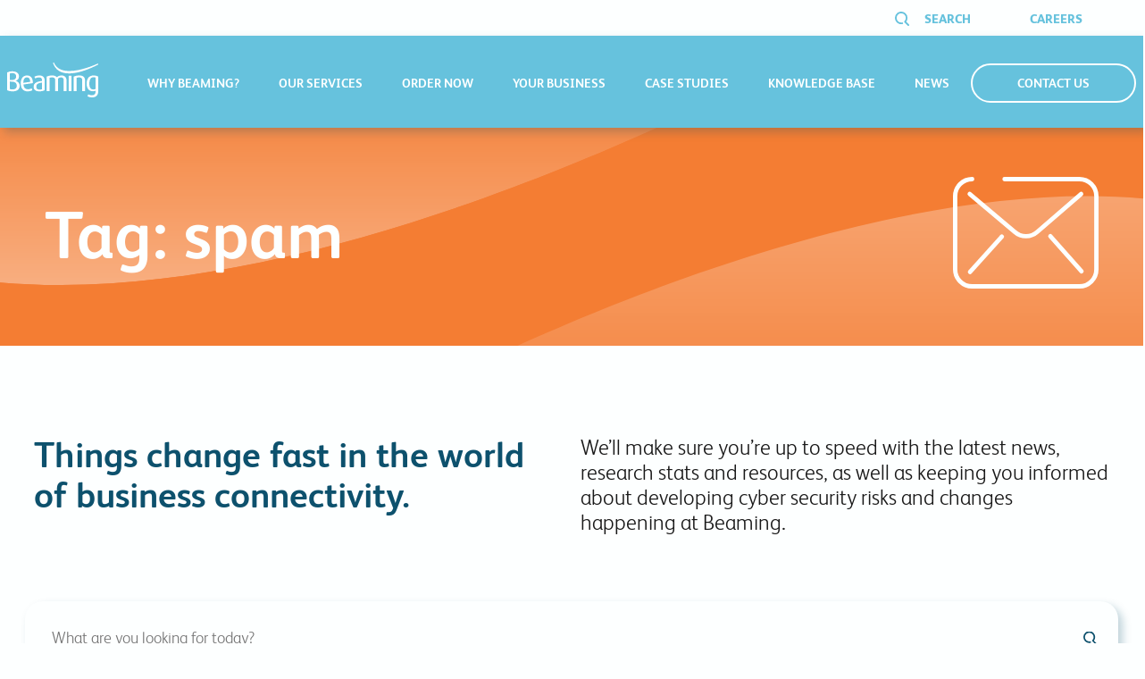

--- FILE ---
content_type: text/html; charset=UTF-8
request_url: https://www.beaming.co.uk/tag/spam/
body_size: 29423
content:
<!doctype html>
<html lang="en-GB">
<head>
  <meta charset="utf-8">
  <meta http-equiv="x-ua-compatible" content="ie=edge">
  <meta name="viewport" content="width=device-width, initial-scale=1, shrink-to-fit=no">
  
  <meta name='robots' content='index, follow, max-image-preview:large, max-snippet:-1, max-video-preview:-1' />
<script data-minify="1" id="cookieyes" type="text/javascript" src="https://www.beaming.co.uk/wp-content/cache/min/1/client_data/828a3406f93959135709256c/script.js?ver=1731332033" data-rocket-defer defer></script>
<!-- Google Tag Manager for WordPress by gtm4wp.com -->
<script data-cfasync="false" data-pagespeed-no-defer>
	var gtm4wp_datalayer_name = "dataLayer";
	var dataLayer = dataLayer || [];

	const gtm4wp_scrollerscript_debugmode         = false;
	const gtm4wp_scrollerscript_callbacktime      = 100;
	const gtm4wp_scrollerscript_readerlocation    = 150;
	const gtm4wp_scrollerscript_contentelementid  = "content";
	const gtm4wp_scrollerscript_scannertime       = 60;
</script>
<!-- End Google Tag Manager for WordPress by gtm4wp.com -->
	<!-- This site is optimized with the Yoast SEO plugin v26.7 - https://yoast.com/wordpress/plugins/seo/ -->
	<title>spam Archives - Beaming</title>
<link data-wpr-hosted-gf-parameters="family=IBM%20Plex%20Mono&display=swap" href="https://www.beaming.co.uk/wp-content/cache/fonts/1/google-fonts/css/5/e/a/42abdfeadb945b9f1609b422e3b84.css" rel="stylesheet">
	<link rel="canonical" href="https://www.beaming.co.uk/tag/spam/" />
	<meta property="og:locale" content="en_GB" />
	<meta property="og:type" content="article" />
	<meta property="og:title" content="spam Archives - Beaming" />
	<meta property="og:url" content="https://www.beaming.co.uk/tag/spam/" />
	<meta property="og:site_name" content="Beaming" />
	<meta property="og:image" content="https://www.beaming.co.uk/wp-content/uploads/2019/09/Website-2019.jpg" />
	<meta property="og:image:width" content="1146" />
	<meta property="og:image:height" content="745" />
	<meta property="og:image:type" content="image/jpeg" />
	<meta name="twitter:card" content="summary_large_image" />
	<script type="application/ld+json" class="yoast-schema-graph">{"@context":"https://schema.org","@graph":[{"@type":"CollectionPage","@id":"https://www.beaming.co.uk/tag/spam/","url":"https://www.beaming.co.uk/tag/spam/","name":"spam Archives - Beaming","isPartOf":{"@id":"https://www.beaming.co.uk/#website"},"breadcrumb":{"@id":"https://www.beaming.co.uk/tag/spam/#breadcrumb"},"inLanguage":"en-GB"},{"@type":"BreadcrumbList","@id":"https://www.beaming.co.uk/tag/spam/#breadcrumb","itemListElement":[{"@type":"ListItem","position":1,"name":"Home","item":"https://www.beaming.co.uk/"},{"@type":"ListItem","position":2,"name":"spam"}]},{"@type":"WebSite","@id":"https://www.beaming.co.uk/#website","url":"https://www.beaming.co.uk/","name":"Beaming","description":"Independent Internet Service Provider for UK businesses","publisher":{"@id":"https://www.beaming.co.uk/#organization"},"potentialAction":[{"@type":"SearchAction","target":{"@type":"EntryPoint","urlTemplate":"https://www.beaming.co.uk/?s={search_term_string}"},"query-input":{"@type":"PropertyValueSpecification","valueRequired":true,"valueName":"search_term_string"}}],"inLanguage":"en-GB"},{"@type":"Organization","@id":"https://www.beaming.co.uk/#organization","name":"Beaming","url":"https://www.beaming.co.uk/","logo":{"@type":"ImageObject","inLanguage":"en-GB","@id":"https://www.beaming.co.uk/#/schema/logo/image/","url":"https://www.beaming.co.uk/wp-content/uploads/2020/09/Beaming-Logo-e1600767695981.jpg","contentUrl":"https://www.beaming.co.uk/wp-content/uploads/2020/09/Beaming-Logo-e1600767695981.jpg","width":208,"height":90,"caption":"Beaming"},"image":{"@id":"https://www.beaming.co.uk/#/schema/logo/image/"},"sameAs":["https://www.linkedin.com/company/beaming-ltd","https://www.youtube.com/beaming"]}]}</script>
	<!-- / Yoast SEO plugin. -->


<link rel="alternate" type="application/rss+xml" title="Beaming &raquo; spam Tag Feed" href="https://www.beaming.co.uk/tag/spam/feed/" />
<style id='wp-img-auto-sizes-contain-inline-css' type='text/css'>
img:is([sizes=auto i],[sizes^="auto," i]){contain-intrinsic-size:3000px 1500px}
/*# sourceURL=wp-img-auto-sizes-contain-inline-css */
</style>
<style id='wp-emoji-styles-inline-css' type='text/css'>

	img.wp-smiley, img.emoji {
		display: inline !important;
		border: none !important;
		box-shadow: none !important;
		height: 1em !important;
		width: 1em !important;
		margin: 0 0.07em !important;
		vertical-align: -0.1em !important;
		background: none !important;
		padding: 0 !important;
	}
/*# sourceURL=wp-emoji-styles-inline-css */
</style>
<style id='wp-block-library-inline-css' type='text/css'>
:root{--wp-block-synced-color:#7a00df;--wp-block-synced-color--rgb:122,0,223;--wp-bound-block-color:var(--wp-block-synced-color);--wp-editor-canvas-background:#ddd;--wp-admin-theme-color:#007cba;--wp-admin-theme-color--rgb:0,124,186;--wp-admin-theme-color-darker-10:#006ba1;--wp-admin-theme-color-darker-10--rgb:0,107,160.5;--wp-admin-theme-color-darker-20:#005a87;--wp-admin-theme-color-darker-20--rgb:0,90,135;--wp-admin-border-width-focus:2px}@media (min-resolution:192dpi){:root{--wp-admin-border-width-focus:1.5px}}.wp-element-button{cursor:pointer}:root .has-very-light-gray-background-color{background-color:#eee}:root .has-very-dark-gray-background-color{background-color:#313131}:root .has-very-light-gray-color{color:#eee}:root .has-very-dark-gray-color{color:#313131}:root .has-vivid-green-cyan-to-vivid-cyan-blue-gradient-background{background:linear-gradient(135deg,#00d084,#0693e3)}:root .has-purple-crush-gradient-background{background:linear-gradient(135deg,#34e2e4,#4721fb 50%,#ab1dfe)}:root .has-hazy-dawn-gradient-background{background:linear-gradient(135deg,#faaca8,#dad0ec)}:root .has-subdued-olive-gradient-background{background:linear-gradient(135deg,#fafae1,#67a671)}:root .has-atomic-cream-gradient-background{background:linear-gradient(135deg,#fdd79a,#004a59)}:root .has-nightshade-gradient-background{background:linear-gradient(135deg,#330968,#31cdcf)}:root .has-midnight-gradient-background{background:linear-gradient(135deg,#020381,#2874fc)}:root{--wp--preset--font-size--normal:16px;--wp--preset--font-size--huge:42px}.has-regular-font-size{font-size:1em}.has-larger-font-size{font-size:2.625em}.has-normal-font-size{font-size:var(--wp--preset--font-size--normal)}.has-huge-font-size{font-size:var(--wp--preset--font-size--huge)}.has-text-align-center{text-align:center}.has-text-align-left{text-align:left}.has-text-align-right{text-align:right}.has-fit-text{white-space:nowrap!important}#end-resizable-editor-section{display:none}.aligncenter{clear:both}.items-justified-left{justify-content:flex-start}.items-justified-center{justify-content:center}.items-justified-right{justify-content:flex-end}.items-justified-space-between{justify-content:space-between}.screen-reader-text{border:0;clip-path:inset(50%);height:1px;margin:-1px;overflow:hidden;padding:0;position:absolute;width:1px;word-wrap:normal!important}.screen-reader-text:focus{background-color:#ddd;clip-path:none;color:#444;display:block;font-size:1em;height:auto;left:5px;line-height:normal;padding:15px 23px 14px;text-decoration:none;top:5px;width:auto;z-index:100000}html :where(.has-border-color){border-style:solid}html :where([style*=border-top-color]){border-top-style:solid}html :where([style*=border-right-color]){border-right-style:solid}html :where([style*=border-bottom-color]){border-bottom-style:solid}html :where([style*=border-left-color]){border-left-style:solid}html :where([style*=border-width]){border-style:solid}html :where([style*=border-top-width]){border-top-style:solid}html :where([style*=border-right-width]){border-right-style:solid}html :where([style*=border-bottom-width]){border-bottom-style:solid}html :where([style*=border-left-width]){border-left-style:solid}html :where(img[class*=wp-image-]){height:auto;max-width:100%}:where(figure){margin:0 0 1em}html :where(.is-position-sticky){--wp-admin--admin-bar--position-offset:var(--wp-admin--admin-bar--height,0px)}@media screen and (max-width:600px){html :where(.is-position-sticky){--wp-admin--admin-bar--position-offset:0px}}
/*# sourceURL=/wp-includes/css/dist/block-library/common.min.css */
</style>
<link rel='stylesheet' id='gravity-forms-power-automate-css' href='https://www.beaming.co.uk/wp-content/plugins/gravity-forms-power-automate/public/css/gravity-forms-power-automate-public.css?ver=2.0.0' type='text/css' media='all' />
<link data-minify="1" rel='stylesheet' id='sage/main.css-css' href='https://www.beaming.co.uk/wp-content/cache/min/1/wp-content/themes/beaming/dist/styles/main_49e8afe6.css?ver=1731332031' type='text/css' media='all' />
<script type="text/javascript" id="gr-tracking-code-js-after">
/* <![CDATA[ */
(function(m, o, n, t, e, r, _){
                  m['__GetResponseAnalyticsObject'] = e;m[e] = m[e] || function() {(m[e].q = m[e].q || []).push(arguments)};
                  r = o.createElement(n);_ = o.getElementsByTagName(n)[0];r.async = 1;r.src = t;r.setAttribute('crossorigin', 'use-credentials');_.parentNode .insertBefore(r, _);
              })(window, document, 'script', 'https://an.gr-wcon.com/script/61a61a19-ae57-4203-add1-7a8723582853/ga.js', 'GrTracking');
        
               GrTracking('setDomain', 'auto');
               GrTracking('push');
//# sourceURL=gr-tracking-code-js-after
/* ]]> */
</script>
<script data-minify="1" type="text/javascript" defer='defer' src="https://www.beaming.co.uk/wp-content/cache/min/1/wp-content/plugins/duracelltomi-google-tag-manager/dist/js/analytics-talk-content-tracking.js?ver=1762789340" id="gtm4wp-scroll-tracking-js"></script>
<script type="text/javascript" src="https://www.beaming.co.uk/wp-includes/js/jquery/jquery.min.js?ver=3.7.1" id="jquery-core-js"></script>
<script type="text/javascript" defer='defer' src="https://www.beaming.co.uk/wp-includes/js/jquery/jquery-migrate.min.js?ver=3.4.1" id="jquery-migrate-js"></script>
<script data-minify="1" type="text/javascript" defer='defer' src="https://www.beaming.co.uk/wp-content/cache/min/1/wp-content/plugins/gravity-forms-power-automate/public/js/gravity-forms-power-automate-public.js?ver=1731332033" id="gravity-forms-power-automate-js"></script>
<link rel="https://api.w.org/" href="https://www.beaming.co.uk/wp-json/" /><link rel="alternate" title="JSON" type="application/json" href="https://www.beaming.co.uk/wp-json/wp/v2/tags/171" /><link rel="EditURI" type="application/rsd+xml" title="RSD" href="https://www.beaming.co.uk/xmlrpc.php?rsd" />
<meta name="generator" content="WordPress 6.9" />

<!-- Google Tag Manager for WordPress by gtm4wp.com -->
<!-- GTM Container placement set to automatic -->
<script data-cfasync="false" data-pagespeed-no-defer>
	var dataLayer_content = {"pageTitle":"spam Archives - Beaming","pagePostType":"post","pagePostType2":"tag-post"};
	dataLayer.push( dataLayer_content );
</script>
<script data-cfasync="false" data-pagespeed-no-defer>
(function(w,d,s,l,i){w[l]=w[l]||[];w[l].push({'gtm.start':
new Date().getTime(),event:'gtm.js'});var f=d.getElementsByTagName(s)[0],
j=d.createElement(s),dl=l!='dataLayer'?'&l='+l:'';j.async=true;j.src=
'//www.googletagmanager.com/gtm.js?id='+i+dl;f.parentNode.insertBefore(j,f);
})(window,document,'script','dataLayer','GTM-5JJNKWL');
</script>
<!-- End Google Tag Manager for WordPress by gtm4wp.com --><style type="text/css">.saboxplugin-wrap{ border-top-style:solid !important; border-top-color:#eee !important; border-bottom-style:solid !important; border-bottom-color:#eee !important; border-left-style:solid !important; border-left-color:#eee !important; border-right-style:solid !important; border-right-color:#eee !important;}.saboxplugin-authorname .sabox-job-title{font-size:12px;opacity:.7;display: inline-block;margin-left: 10px;}</style><style type="text/css">.recentcomments a{display:inline !important;padding:0 !important;margin:0 !important;}</style><style type="text/css">.saboxplugin-wrap{-webkit-box-sizing:border-box;-moz-box-sizing:border-box;-ms-box-sizing:border-box;box-sizing:border-box;border:1px solid #eee;width:100%;clear:both;display:block;overflow:hidden;word-wrap:break-word;position:relative}.saboxplugin-wrap .saboxplugin-gravatar{float:left;padding:0 20px 20px 20px}.saboxplugin-wrap .saboxplugin-gravatar img{max-width:150px;height:auto;border-radius:0;}.saboxplugin-wrap .saboxplugin-authorname{font-size:18px;line-height:1;margin:20px 0 0 20px;display:block}.saboxplugin-wrap .saboxplugin-authorname a{text-decoration:none}.saboxplugin-wrap .saboxplugin-authorname a:focus{outline:0}.saboxplugin-wrap .saboxplugin-desc{display:block;margin:5px 20px}.saboxplugin-wrap .saboxplugin-desc a{text-decoration:underline}.saboxplugin-wrap .saboxplugin-desc p{margin:5px 0 12px}.saboxplugin-wrap .saboxplugin-web{margin:0 20px 15px;text-align:left}.saboxplugin-wrap .sab-web-position{text-align:right}.saboxplugin-wrap .saboxplugin-web a{color:#ccc;text-decoration:none}.saboxplugin-wrap .saboxplugin-socials{position:relative;display:block;background:#fcfcfc;padding:5px;border-top:1px solid #eee}.saboxplugin-wrap .saboxplugin-socials a svg{width:20px;height:20px}.saboxplugin-wrap .saboxplugin-socials a svg .st2{fill:#fff; transform-origin:center center;}.saboxplugin-wrap .saboxplugin-socials a svg .st1{fill:rgba(0,0,0,.3)}.saboxplugin-wrap .saboxplugin-socials a:hover{opacity:.8;-webkit-transition:opacity .4s;-moz-transition:opacity .4s;-o-transition:opacity .4s;transition:opacity .4s;box-shadow:none!important;-webkit-box-shadow:none!important}.saboxplugin-wrap .saboxplugin-socials .saboxplugin-icon-color{box-shadow:none;padding:0;border:0;-webkit-transition:opacity .4s;-moz-transition:opacity .4s;-o-transition:opacity .4s;transition:opacity .4s;display:inline-block;color:#fff;font-size:0;text-decoration:inherit;margin:5px;-webkit-border-radius:0;-moz-border-radius:0;-ms-border-radius:0;-o-border-radius:0;border-radius:0;overflow:hidden}.saboxplugin-wrap .saboxplugin-socials .saboxplugin-icon-grey{text-decoration:inherit;box-shadow:none;position:relative;display:-moz-inline-stack;display:inline-block;vertical-align:middle;zoom:1;margin:10px 5px;color:#444;fill:#444}.clearfix:after,.clearfix:before{content:' ';display:table;line-height:0;clear:both}.ie7 .clearfix{zoom:1}.saboxplugin-socials.sabox-colored .saboxplugin-icon-color .sab-twitch{border-color:#38245c}.saboxplugin-socials.sabox-colored .saboxplugin-icon-color .sab-addthis{border-color:#e91c00}.saboxplugin-socials.sabox-colored .saboxplugin-icon-color .sab-behance{border-color:#003eb0}.saboxplugin-socials.sabox-colored .saboxplugin-icon-color .sab-delicious{border-color:#06c}.saboxplugin-socials.sabox-colored .saboxplugin-icon-color .sab-deviantart{border-color:#036824}.saboxplugin-socials.sabox-colored .saboxplugin-icon-color .sab-digg{border-color:#00327c}.saboxplugin-socials.sabox-colored .saboxplugin-icon-color .sab-dribbble{border-color:#ba1655}.saboxplugin-socials.sabox-colored .saboxplugin-icon-color .sab-facebook{border-color:#1e2e4f}.saboxplugin-socials.sabox-colored .saboxplugin-icon-color .sab-flickr{border-color:#003576}.saboxplugin-socials.sabox-colored .saboxplugin-icon-color .sab-github{border-color:#264874}.saboxplugin-socials.sabox-colored .saboxplugin-icon-color .sab-google{border-color:#0b51c5}.saboxplugin-socials.sabox-colored .saboxplugin-icon-color .sab-googleplus{border-color:#96271a}.saboxplugin-socials.sabox-colored .saboxplugin-icon-color .sab-html5{border-color:#902e13}.saboxplugin-socials.sabox-colored .saboxplugin-icon-color .sab-instagram{border-color:#1630aa}.saboxplugin-socials.sabox-colored .saboxplugin-icon-color .sab-linkedin{border-color:#00344f}.saboxplugin-socials.sabox-colored .saboxplugin-icon-color .sab-pinterest{border-color:#5b040e}.saboxplugin-socials.sabox-colored .saboxplugin-icon-color .sab-reddit{border-color:#992900}.saboxplugin-socials.sabox-colored .saboxplugin-icon-color .sab-rss{border-color:#a43b0a}.saboxplugin-socials.sabox-colored .saboxplugin-icon-color .sab-sharethis{border-color:#5d8420}.saboxplugin-socials.sabox-colored .saboxplugin-icon-color .sab-skype{border-color:#00658a}.saboxplugin-socials.sabox-colored .saboxplugin-icon-color .sab-soundcloud{border-color:#995200}.saboxplugin-socials.sabox-colored .saboxplugin-icon-color .sab-spotify{border-color:#0f612c}.saboxplugin-socials.sabox-colored .saboxplugin-icon-color .sab-stackoverflow{border-color:#a95009}.saboxplugin-socials.sabox-colored .saboxplugin-icon-color .sab-steam{border-color:#006388}.saboxplugin-socials.sabox-colored .saboxplugin-icon-color .sab-user_email{border-color:#b84e05}.saboxplugin-socials.sabox-colored .saboxplugin-icon-color .sab-stumbleUpon{border-color:#9b280e}.saboxplugin-socials.sabox-colored .saboxplugin-icon-color .sab-tumblr{border-color:#10151b}.saboxplugin-socials.sabox-colored .saboxplugin-icon-color .sab-twitter{border-color:#0967a0}.saboxplugin-socials.sabox-colored .saboxplugin-icon-color .sab-vimeo{border-color:#0d7091}.saboxplugin-socials.sabox-colored .saboxplugin-icon-color .sab-windows{border-color:#003f71}.saboxplugin-socials.sabox-colored .saboxplugin-icon-color .sab-whatsapp{border-color:#003f71}.saboxplugin-socials.sabox-colored .saboxplugin-icon-color .sab-wordpress{border-color:#0f3647}.saboxplugin-socials.sabox-colored .saboxplugin-icon-color .sab-yahoo{border-color:#14002d}.saboxplugin-socials.sabox-colored .saboxplugin-icon-color .sab-youtube{border-color:#900}.saboxplugin-socials.sabox-colored .saboxplugin-icon-color .sab-xing{border-color:#000202}.saboxplugin-socials.sabox-colored .saboxplugin-icon-color .sab-mixcloud{border-color:#2475a0}.saboxplugin-socials.sabox-colored .saboxplugin-icon-color .sab-vk{border-color:#243549}.saboxplugin-socials.sabox-colored .saboxplugin-icon-color .sab-medium{border-color:#00452c}.saboxplugin-socials.sabox-colored .saboxplugin-icon-color .sab-quora{border-color:#420e00}.saboxplugin-socials.sabox-colored .saboxplugin-icon-color .sab-meetup{border-color:#9b181c}.saboxplugin-socials.sabox-colored .saboxplugin-icon-color .sab-goodreads{border-color:#000}.saboxplugin-socials.sabox-colored .saboxplugin-icon-color .sab-snapchat{border-color:#999700}.saboxplugin-socials.sabox-colored .saboxplugin-icon-color .sab-500px{border-color:#00557f}.saboxplugin-socials.sabox-colored .saboxplugin-icon-color .sab-mastodont{border-color:#185886}.sab-patreon{border-color:#fc573b}.sabox-plus-item{margin-bottom:20px}@media screen and (max-width:480px){.saboxplugin-wrap{text-align:center}.saboxplugin-wrap .saboxplugin-gravatar{float:none;padding:20px 0;text-align:center;margin:0 auto;display:block}.saboxplugin-wrap .saboxplugin-gravatar img{float:none;display:inline-block;display:-moz-inline-stack;vertical-align:middle;zoom:1}.saboxplugin-wrap .saboxplugin-desc{margin:0 10px 20px;text-align:center}.saboxplugin-wrap .saboxplugin-authorname{text-align:center;margin:10px 0 20px}}body .saboxplugin-authorname a,body .saboxplugin-authorname a:hover{box-shadow:none;-webkit-box-shadow:none}a.sab-profile-edit{font-size:16px!important;line-height:1!important}.sab-edit-settings a,a.sab-profile-edit{color:#0073aa!important;box-shadow:none!important;-webkit-box-shadow:none!important}.sab-edit-settings{margin-right:15px;position:absolute;right:0;z-index:2;bottom:10px;line-height:20px}.sab-edit-settings i{margin-left:5px}.saboxplugin-socials{line-height:1!important}.rtl .saboxplugin-wrap .saboxplugin-gravatar{float:right}.rtl .saboxplugin-wrap .saboxplugin-authorname{display:flex;align-items:center}.rtl .saboxplugin-wrap .saboxplugin-authorname .sab-profile-edit{margin-right:10px}.rtl .sab-edit-settings{right:auto;left:0}img.sab-custom-avatar{max-width:75px;}.saboxplugin-wrap {border-color:#eee;}.saboxplugin-wrap .saboxplugin-socials {border-color:#eee;}.saboxplugin-wrap{ border-width: 2px; }.saboxplugin-wrap .saboxplugin-socials{background-color:#fcfcfc;}.saboxplugin-wrap {background-color:#FFF;}.saboxplugin-wrap .saboxplugin-desc p, .saboxplugin-wrap .saboxplugin-desc  {color:#666 !important;}.saboxplugin-wrap .saboxplugin-desc a {color:#888 !important;}.saboxplugin-wrap .saboxplugin-socials .saboxplugin-icon-grey {color:#66c2dd; fill:#66c2dd;}.saboxplugin-wrap .saboxplugin-authorname a,.saboxplugin-wrap .saboxplugin-authorname span {color:#0d516d;}.saboxplugin-wrap {margin-top:0px; margin-bottom:0px; padding: 0px 5px }.saboxplugin-wrap .saboxplugin-authorname {font-size:18px; line-height:25px;}.saboxplugin-wrap .saboxplugin-desc p, .saboxplugin-wrap .saboxplugin-desc {font-size:14px !important; line-height:21px !important;}.saboxplugin-wrap .saboxplugin-web {font-size:14px;}.saboxplugin-wrap .saboxplugin-socials a svg {width:18px;height:18px;}.saboxplugin-tabs-wrapper {
                width: 100%;
                display: block;
                clear: both;
                overflow: auto;
            }
            
            .saboxplugin-tabs-wrapper ul{
                margin:0px;
                padding: 0px;
            }
            
            .saboxplugin-tabs-wrapper ul li {
                list-style: none;
                float: left;
                color: #ffffff;
                padding: 8px 20px;
                background-color: #0d516d;
                box-sizing: border-box;
                margin-right: 1px;
                border-bottom: 1px solid #0d516d;
            }
            
            .saboxplugin-tabs-wrapper ul li.active,
            .saboxplugin-tabs-wrapper ul li:hover{
                color: #222222;
                background-color: #efefef;
                border-bottom: 1px solid #c7c7c7;
                cursor:pointer;
            }
            
            .saboxplugin-tab{
                padding:20px;
            }
            
            .saboxplugin-tab ul{
                margin:0px;
                padding: 0px;
            }

            .saboxplugin-tab ul li{
                list-style: none;
            }.saboxplugin-authorname .sabox-job-title{font-size:12px;opacity:.7;display: inline-block;margin-left: 10px;}</style><style type="text/css">.saboxplugin-wrap{-webkit-box-sizing:border-box;-moz-box-sizing:border-box;-ms-box-sizing:border-box;box-sizing:border-box;border:1px solid #eee;width:100%;clear:both;display:block;overflow:hidden;word-wrap:break-word;position:relative}.saboxplugin-wrap .saboxplugin-gravatar{float:left;padding:0 20px 20px 20px}.saboxplugin-wrap .saboxplugin-gravatar img{max-width:150px;height:auto;border-radius:0;}.saboxplugin-wrap .saboxplugin-authorname{font-size:18px;line-height:1;margin:20px 0 0 20px;display:block}.saboxplugin-wrap .saboxplugin-authorname a{text-decoration:none}.saboxplugin-wrap .saboxplugin-authorname a:focus{outline:0}.saboxplugin-wrap .saboxplugin-desc{display:block;margin:5px 20px}.saboxplugin-wrap .saboxplugin-desc a{text-decoration:underline}.saboxplugin-wrap .saboxplugin-desc p{margin:5px 0 12px}.saboxplugin-wrap .saboxplugin-web{margin:0 20px 15px;text-align:left}.saboxplugin-wrap .sab-web-position{text-align:right}.saboxplugin-wrap .saboxplugin-web a{color:#ccc;text-decoration:none}.saboxplugin-wrap .saboxplugin-socials{position:relative;display:block;background:#fcfcfc;padding:5px;border-top:1px solid #eee}.saboxplugin-wrap .saboxplugin-socials a svg{width:20px;height:20px}.saboxplugin-wrap .saboxplugin-socials a svg .st2{fill:#fff; transform-origin:center center;}.saboxplugin-wrap .saboxplugin-socials a svg .st1{fill:rgba(0,0,0,.3)}.saboxplugin-wrap .saboxplugin-socials a:hover{opacity:.8;-webkit-transition:opacity .4s;-moz-transition:opacity .4s;-o-transition:opacity .4s;transition:opacity .4s;box-shadow:none!important;-webkit-box-shadow:none!important}.saboxplugin-wrap .saboxplugin-socials .saboxplugin-icon-color{box-shadow:none;padding:0;border:0;-webkit-transition:opacity .4s;-moz-transition:opacity .4s;-o-transition:opacity .4s;transition:opacity .4s;display:inline-block;color:#fff;font-size:0;text-decoration:inherit;margin:5px;-webkit-border-radius:0;-moz-border-radius:0;-ms-border-radius:0;-o-border-radius:0;border-radius:0;overflow:hidden}.saboxplugin-wrap .saboxplugin-socials .saboxplugin-icon-grey{text-decoration:inherit;box-shadow:none;position:relative;display:-moz-inline-stack;display:inline-block;vertical-align:middle;zoom:1;margin:10px 5px;color:#444;fill:#444}.clearfix:after,.clearfix:before{content:' ';display:table;line-height:0;clear:both}.ie7 .clearfix{zoom:1}.saboxplugin-socials.sabox-colored .saboxplugin-icon-color .sab-twitch{border-color:#38245c}.saboxplugin-socials.sabox-colored .saboxplugin-icon-color .sab-addthis{border-color:#e91c00}.saboxplugin-socials.sabox-colored .saboxplugin-icon-color .sab-behance{border-color:#003eb0}.saboxplugin-socials.sabox-colored .saboxplugin-icon-color .sab-delicious{border-color:#06c}.saboxplugin-socials.sabox-colored .saboxplugin-icon-color .sab-deviantart{border-color:#036824}.saboxplugin-socials.sabox-colored .saboxplugin-icon-color .sab-digg{border-color:#00327c}.saboxplugin-socials.sabox-colored .saboxplugin-icon-color .sab-dribbble{border-color:#ba1655}.saboxplugin-socials.sabox-colored .saboxplugin-icon-color .sab-facebook{border-color:#1e2e4f}.saboxplugin-socials.sabox-colored .saboxplugin-icon-color .sab-flickr{border-color:#003576}.saboxplugin-socials.sabox-colored .saboxplugin-icon-color .sab-github{border-color:#264874}.saboxplugin-socials.sabox-colored .saboxplugin-icon-color .sab-google{border-color:#0b51c5}.saboxplugin-socials.sabox-colored .saboxplugin-icon-color .sab-googleplus{border-color:#96271a}.saboxplugin-socials.sabox-colored .saboxplugin-icon-color .sab-html5{border-color:#902e13}.saboxplugin-socials.sabox-colored .saboxplugin-icon-color .sab-instagram{border-color:#1630aa}.saboxplugin-socials.sabox-colored .saboxplugin-icon-color .sab-linkedin{border-color:#00344f}.saboxplugin-socials.sabox-colored .saboxplugin-icon-color .sab-pinterest{border-color:#5b040e}.saboxplugin-socials.sabox-colored .saboxplugin-icon-color .sab-reddit{border-color:#992900}.saboxplugin-socials.sabox-colored .saboxplugin-icon-color .sab-rss{border-color:#a43b0a}.saboxplugin-socials.sabox-colored .saboxplugin-icon-color .sab-sharethis{border-color:#5d8420}.saboxplugin-socials.sabox-colored .saboxplugin-icon-color .sab-skype{border-color:#00658a}.saboxplugin-socials.sabox-colored .saboxplugin-icon-color .sab-soundcloud{border-color:#995200}.saboxplugin-socials.sabox-colored .saboxplugin-icon-color .sab-spotify{border-color:#0f612c}.saboxplugin-socials.sabox-colored .saboxplugin-icon-color .sab-stackoverflow{border-color:#a95009}.saboxplugin-socials.sabox-colored .saboxplugin-icon-color .sab-steam{border-color:#006388}.saboxplugin-socials.sabox-colored .saboxplugin-icon-color .sab-user_email{border-color:#b84e05}.saboxplugin-socials.sabox-colored .saboxplugin-icon-color .sab-stumbleUpon{border-color:#9b280e}.saboxplugin-socials.sabox-colored .saboxplugin-icon-color .sab-tumblr{border-color:#10151b}.saboxplugin-socials.sabox-colored .saboxplugin-icon-color .sab-twitter{border-color:#0967a0}.saboxplugin-socials.sabox-colored .saboxplugin-icon-color .sab-vimeo{border-color:#0d7091}.saboxplugin-socials.sabox-colored .saboxplugin-icon-color .sab-windows{border-color:#003f71}.saboxplugin-socials.sabox-colored .saboxplugin-icon-color .sab-whatsapp{border-color:#003f71}.saboxplugin-socials.sabox-colored .saboxplugin-icon-color .sab-wordpress{border-color:#0f3647}.saboxplugin-socials.sabox-colored .saboxplugin-icon-color .sab-yahoo{border-color:#14002d}.saboxplugin-socials.sabox-colored .saboxplugin-icon-color .sab-youtube{border-color:#900}.saboxplugin-socials.sabox-colored .saboxplugin-icon-color .sab-xing{border-color:#000202}.saboxplugin-socials.sabox-colored .saboxplugin-icon-color .sab-mixcloud{border-color:#2475a0}.saboxplugin-socials.sabox-colored .saboxplugin-icon-color .sab-vk{border-color:#243549}.saboxplugin-socials.sabox-colored .saboxplugin-icon-color .sab-medium{border-color:#00452c}.saboxplugin-socials.sabox-colored .saboxplugin-icon-color .sab-quora{border-color:#420e00}.saboxplugin-socials.sabox-colored .saboxplugin-icon-color .sab-meetup{border-color:#9b181c}.saboxplugin-socials.sabox-colored .saboxplugin-icon-color .sab-goodreads{border-color:#000}.saboxplugin-socials.sabox-colored .saboxplugin-icon-color .sab-snapchat{border-color:#999700}.saboxplugin-socials.sabox-colored .saboxplugin-icon-color .sab-500px{border-color:#00557f}.saboxplugin-socials.sabox-colored .saboxplugin-icon-color .sab-mastodont{border-color:#185886}.sab-patreon{border-color:#fc573b}.sabox-plus-item{margin-bottom:20px}@media screen and (max-width:480px){.saboxplugin-wrap{text-align:center}.saboxplugin-wrap .saboxplugin-gravatar{float:none;padding:20px 0;text-align:center;margin:0 auto;display:block}.saboxplugin-wrap .saboxplugin-gravatar img{float:none;display:inline-block;display:-moz-inline-stack;vertical-align:middle;zoom:1}.saboxplugin-wrap .saboxplugin-desc{margin:0 10px 20px;text-align:center}.saboxplugin-wrap .saboxplugin-authorname{text-align:center;margin:10px 0 20px}}body .saboxplugin-authorname a,body .saboxplugin-authorname a:hover{box-shadow:none;-webkit-box-shadow:none}a.sab-profile-edit{font-size:16px!important;line-height:1!important}.sab-edit-settings a,a.sab-profile-edit{color:#0073aa!important;box-shadow:none!important;-webkit-box-shadow:none!important}.sab-edit-settings{margin-right:15px;position:absolute;right:0;z-index:2;bottom:10px;line-height:20px}.sab-edit-settings i{margin-left:5px}.saboxplugin-socials{line-height:1!important}.rtl .saboxplugin-wrap .saboxplugin-gravatar{float:right}.rtl .saboxplugin-wrap .saboxplugin-authorname{display:flex;align-items:center}.rtl .saboxplugin-wrap .saboxplugin-authorname .sab-profile-edit{margin-right:10px}.rtl .sab-edit-settings{right:auto;left:0}img.sab-custom-avatar{max-width:75px;}.saboxplugin-wrap {border-color:#eee;}.saboxplugin-wrap .saboxplugin-socials {border-color:#eee;}.saboxplugin-wrap{ border-width: 2px; }.saboxplugin-wrap .saboxplugin-socials{background-color:#fcfcfc;}.saboxplugin-wrap {background-color:#FFF;}.saboxplugin-wrap .saboxplugin-desc p, .saboxplugin-wrap .saboxplugin-desc  {color:#666 !important;}.saboxplugin-wrap .saboxplugin-desc a {color:#888 !important;}.saboxplugin-wrap .saboxplugin-socials .saboxplugin-icon-grey {color:#66c2dd; fill:#66c2dd;}.saboxplugin-wrap .saboxplugin-authorname a,.saboxplugin-wrap .saboxplugin-authorname span {color:#0d516d;}.saboxplugin-wrap {margin-top:0px; margin-bottom:0px; padding: 0px 5px }.saboxplugin-wrap .saboxplugin-authorname {font-size:18px; line-height:25px;}.saboxplugin-wrap .saboxplugin-desc p, .saboxplugin-wrap .saboxplugin-desc {font-size:14px !important; line-height:21px !important;}.saboxplugin-wrap .saboxplugin-web {font-size:14px;}.saboxplugin-wrap .saboxplugin-socials a svg {width:18px;height:18px;}.saboxplugin-tabs-wrapper {
                width: 100%;
                display: block;
                clear: both;
                overflow: auto;
            }
            
            .saboxplugin-tabs-wrapper ul{
                margin:0px;
                padding: 0px;
            }
            
            .saboxplugin-tabs-wrapper ul li {
                list-style: none;
                float: left;
                color: #ffffff;
                padding: 8px 20px;
                background-color: #0d516d;
                box-sizing: border-box;
                margin-right: 1px;
                border-bottom: 1px solid #0d516d;
            }
            
            .saboxplugin-tabs-wrapper ul li.active,
            .saboxplugin-tabs-wrapper ul li:hover{
                color: #222222;
                background-color: #efefef;
                border-bottom: 1px solid #c7c7c7;
                cursor:pointer;
            }
            
            .saboxplugin-tab{
                padding:20px;
            }
            
            .saboxplugin-tab ul{
                margin:0px;
                padding: 0px;
            }

            .saboxplugin-tab ul li{
                list-style: none;
            }.saboxplugin-authorname .sabox-job-title{font-size:12px;opacity:.7;display: inline-block;margin-left: 10px;}</style><script>(function ($) {
            $(document).ready(function () {
                $(".saboxplugin-tabs-wrapper").on("click", "li", function () {
                    $(this).parents("ul").children("li").removeClass("active");
                    $(this).addClass("active");
                    $(this).parents(".saboxplugin-wrap").children(".saboxplugin-tab").hide();
                    $(this).parents(".saboxplugin-wrap").children(".saboxplugin-tab-" + $(this).data("tab")).show();
                });
            });
        })(jQuery);</script><link rel="icon" href="https://www.beaming.co.uk/wp-content/uploads/2019/01/cropped-Beaming_Colour_Square-32x32.jpg" sizes="32x32" />
<link rel="icon" href="https://www.beaming.co.uk/wp-content/uploads/2019/01/cropped-Beaming_Colour_Square-192x192.jpg" sizes="192x192" />
<link rel="apple-touch-icon" href="https://www.beaming.co.uk/wp-content/uploads/2019/01/cropped-Beaming_Colour_Square-180x180.jpg" />
<meta name="msapplication-TileImage" content="https://www.beaming.co.uk/wp-content/uploads/2019/01/cropped-Beaming_Colour_Square-270x270.jpg" />
		<style type="text/css" id="wp-custom-css">
			.admin-hidden-markup {
	display: none!important;
}

.beamring-quote-title-fix {
	   padding-top: 25px;
}
@media only screen and (max-width: 840px) {
table.responsive {
    margin-bottom: 0;
    overflow-x: auto; 
    display: block;
    white-space: nowrap;
}
/* Remove bullets from the tab list */
.saboxplugin-tabs-wrapper ul,
.saboxplugin-tabs-wrapper ul li {
    list-style: none !important;
    margin: 0;
    padding: 0;
}
.saboxplugin-tabs-wrapper ul li {
    display: inline-block;   
    margin-right: 12px;      
    font-family: inherit;   
    font-size: inherit;      
    font-weight: bold;      
}



		</style>
		<noscript><style id="rocket-lazyload-nojs-css">.rll-youtube-player, [data-lazy-src]{display:none !important;}</style></noscript>  <style>
            .formatted-text h2,
        .section--kb_intro h1,
        .section--post_intro h1 {
            color: #f47d33;
        }
        .btn--static {
            color: #f47d33;
            border-color: #f47d33;
        }
        svg .colour-one {
            stroke: #f47d33;
        }
    
            .preheading,
        .icon-text h3 {
            color: #0d516d;
        }
        svg .colour-two {
            stroke: #0d516d;
        }
    
                .hero svg .colour-one {
            stroke: #fdffff;
        }
    </style>  <!-- Global site tag (gtag.js) - Google Analytics -->
    <script async src="https://www.googletagmanager.com/gtag/js?id=UA-893330-1"></script>
    <script>
        window.dataLayer = window.dataLayer || [];
        function gtag(){dataLayer.push(arguments);}
        gtag('js', new Date());

        gtag('config', 'UA-893330-1');
    </script>
    <!-- Google Tag Manager -->
<script>(function(w,d,s,l,i){w[l]=w[l]||[];w[l].push({'gtm.start':
new Date().getTime(),event:'gtm.js'});var f=d.getElementsByTagName(s)[0],
j=d.createElement(s),dl=l!='dataLayer'?'&l='+l:'';j.async=true;j.src=
'https://www.googletagmanager.com/gtm.js?id='+i+dl;f.parentNode.insertBefore(j,f);
})(window,document,'script','dataLayer','GTM-5JJNKWL');</script>
<!-- End Google Tag Manager -->
	<style>.icon-text a {text-decoration: none;}.icon-text .text-default a{color:inherit;}
.cs_card_body .btn {
    color: #0d516d!important;
}
.cs_card_body .btn:before {
    border: 2px solid #0d516d;
    background:url([data-uri]) no-repeat 19px;
    background-size: 8px 8px;
}
@media  only screen and (min-width: 768px) {
	.section--full.section--single .cs_card_inner--image .cs_card_body {
		border-radius: 0 20px 20px 0;
	}
}
</style>
  
  <link data-minify="1" rel="stylesheet" href="https://www.beaming.co.uk/wp-content/cache/min/1/wp-content/themes/beaming/temp.css?ver=1731332032">
  <script data-minify="1" src="https://www.beaming.co.uk/wp-content/cache/min/1/wp-content/themes/beaming/temp.js?ver=1731339324" data-rocket-defer defer></script>
<meta name="generator" content="WP Rocket 3.19.4" data-wpr-features="wpr_defer_js wpr_minify_js wpr_lazyload_images wpr_lazyload_iframes wpr_minify_css wpr_host_fonts_locally wpr_desktop" /></head>
    <body class="archive tag tag-spam tag-171 wp-theme-beamingresources colour-one--orange colour-two--deep-sea-aqua app-data index-data archive-data tag-data tag-171-data tag-spam-data">
                    <!-- Google Tag Manager (noscript) -->
<noscript><iframe src="https://www.googletagmanager.com/ns.html?id=GTM-5JJNKWL"
height="0" width="0" style="display:none;visibility:hidden"></iframe></noscript>
<!-- End Google Tag Manager (noscript) -->
<div data-rocket-location-hash="33a51ce4811700f4830645d37fdf24b5" id="top"></div>
<header data-rocket-location-hash="4f501caf62b48400b209604c2e77a182" class="banner">
        <div data-rocket-location-hash="034c65036d4dd97b09903f73ece370f1" class="search_block">
        <form method="get" action="/">
            <button type="button" data-js="toggle-search">Close</button>
            <p>What are you looking for today?</p>
            <input type="text" name="s" placeholder="Search">
            <span>Anywhere in particular?</span>
            <div class="search_types archive_filter_categories">
                <ul>
                    <li>
                        <input type="radio" name="type" value="" id="s_all" checked>
                        <label for="s_all">All</label>
                    </li>
                    <li>
                        <input type="radio" name="type" value="knowledge" id="s_kb" >
                        <label for="s_kb">Knowledge base</label>
                    </li>
                    <li>
                        <input type="radio" name="type" value="case-studies" id="s_cs" >
                        <label for="s_cs">Case studies</label>
                    </li>
                    <li>
                        <input type="radio" name="type" value="news" id="s_news" >
                        <label for="s_news">News</label>
                    </li>
                    <li>
                        <input type="radio" name="type" value="products" id="s_products" >
                        <label for="s_products">What we offer</label>
                    </li>
                </ul>
            </div>
            <button type="submit" class="search_submit">Show me the results</button>
        </form>
    </div>
      <div data-rocket-location-hash="cbf0ca92ccc0642e1bb96bc0fd0392c1" class="container container--top">
      <div data-rocket-location-hash="e10040af8938afd2189a72c14de171f5" class="width_wrapper">
        <div class="search">
            <button type="button" data-js="toggle-search">
                Search
            </button>
		  </div>
        <div class="careers">
            <a href="/careers">
			<button type="button">
                careers
            </button>
			</a>	
		  </div>		  
		 <ul class="social social--header">
        
                 
        </ul>
      </div>
  </div>
  <div data-rocket-location-hash="3ead886deb2b05469497b7021b37d5c3" class="container container--bottom">
      <div data-rocket-location-hash="9b961ad00fcb54afa702c7a0a7477f43" class="width_wrapper">
        <a class="logo" href="https://www.beaming.co.uk/">Beaming</a>
          <button type="button" class="menu_open" data-js="menu-toggle">Open menu</button>
          <button type="button" class="menu_close" data-js="menu-toggle">Close menu</button>
        <nav class="nav-primary">
                      <ul id="menu-primary" class="main__menu"><li id="menu-item-810" class="sub_menu_1 menu-item menu-item-type-post_type menu-item-object-page menu-item-810 colour--beaming-blue has-sub-menu"><a href="https://www.beaming.co.uk/why-beaming/">Why Beaming?</a><div class="sub-menu__wrapper sub-menu__wrapper--none" data-menus="4"><ul id="menu-why-beaming" class="sub__menu"><li id="menu-item-8033" class="mobile-only menu-item menu-item-type-post_type menu-item-object-page menu-item-8033"><a href="https://www.beaming.co.uk/why-beaming/">Why Beaming?</a></li>
<li id="menu-item-992" class="menu-item menu-item-type-post_type menu-item-object-page menu-item-992 menu-item--special"><a href="https://www.beaming.co.uk/why-beaming/our-network/">Our Network<div class="special_item_content"><p>We always aim to provide maximum performance and limit downtime for the companies that work with us.</p>
</div></a></li>
<li id="menu-item-990" class="menu-item menu-item-type-post_type menu-item-object-page menu-item-990 menu-item--special"><a href="https://www.beaming.co.uk/why-beaming/our-security/">Our Security<div class="special_item_content"><p>Our clients trust us to keep their data safe and their systems secure. We don’t take that responsibility lightly.</p>
</div></a></li>
<li id="menu-item-991" class="menu-item menu-item-type-post_type menu-item-object-page menu-item-991 menu-item--special"><a href="https://www.beaming.co.uk/why-beaming/our-service/">Our Team<div class="special_item_content"><p>We’re a bunch of straight-talking specialists serious about service with deep knowledge and a no robots policy.</p>
</div></a></li>
<li id="menu-item-23092" class="menu-item menu-item-type-post_type menu-item-object-page menu-item-23092 menu-item--special"><a href="https://www.beaming.co.uk/careers/">Careers<div class="special_item_content"><p>Join the team!<br />
Find out about our latest vacancies</p>
</div></a></li>
</ul></div></li>
<li id="menu-item-1333" class="sub_menu_2 menu-item menu-item-type-post_type menu-item-object-page menu-item-1333 colour--lime-green has-sub-menu"><a href="https://www.beaming.co.uk/what-we-offer/">Our Services</a><div class="sub-menu__wrapper sub-menu__wrapper--none" data-menus="3"><ul id="menu-what-we-offer" class="sub__menu"><li id="menu-item-8035" class="mobile-only menu-item menu-item-type-post_type menu-item-object-page menu-item-8035"><a href="https://www.beaming.co.uk/what-we-offer/">What We Offer</a></li>
<li id="menu-item-995" class="menu-item menu-item-type-post_type menu-item-object-page menu-item-has-children menu-item-995"><a href="https://www.beaming.co.uk/what-we-offer/connectivity/">Connectivity</a>
<ul class="sub-menu">
	<li id="menu-item-1001" class="menu-item menu-item-type-post_type menu-item-object-products menu-item-1001"><a href="https://www.beaming.co.uk/products/fibre-optic-leased-lines/">Fibre Optic Leased Lines</a></li>
	<li id="menu-item-1000" class="menu-item menu-item-type-post_type menu-item-object-products menu-item-1000"><a href="https://www.beaming.co.uk/products/studionet/">StudioNet</a></li>
	<li id="menu-item-998" class="menu-item menu-item-type-post_type menu-item-object-products menu-item-998"><a href="https://www.beaming.co.uk/products/protectnet/">ProtectNet Private Network</a></li>
	<li id="menu-item-997" class="menu-item menu-item-type-post_type menu-item-object-products menu-item-997"><a href="https://www.beaming.co.uk/products/fttp/">Ultrafast FTTP Broadband</a></li>
	<li id="menu-item-21547" class="menu-item menu-item-type-post_type menu-item-object-products menu-item-21547"><a href="https://www.beaming.co.uk/products/sogea/">Superfast SOGEA Broadband</a></li>
</ul>
</li>
<li id="menu-item-994" class="menu-item menu-item-type-post_type menu-item-object-page menu-item-has-children menu-item-994"><a href="https://www.beaming.co.uk/what-we-offer/voice/">Voice</a>
<ul class="sub-menu">
	<li id="menu-item-9872" class="menu-item menu-item-type-post_type menu-item-object-products menu-item-9872 menu-item--special"><a href="https://www.beaming.co.uk/products/beamring-cloud-phone/">Webex with BeamRing<div class="special_item_content"><p><img decoding="async" width="300" height="78" class="alignnone size-medium wp-image-22635" src="data:image/svg+xml,%3Csvg%20xmlns='http://www.w3.org/2000/svg'%20viewBox='0%200%20300%2078'%3E%3C/svg%3E" alt="Webex with BeamRing" data-lazy-srcset="https://www.beaming.co.uk/wp-content/uploads/2019/05/Webex-BeeamRing-logo-lockup-300x78.png 300w, https://www.beaming.co.uk/wp-content/uploads/2019/05/Webex-BeeamRing-logo-lockup.png 605w" data-lazy-sizes="(max-width: 300px) 100vw, 300px" data-lazy-src="https://www.beaming.co.uk/wp-content/uploads/2019/05/Webex-BeeamRing-logo-lockup-300x78.png" /><noscript><img decoding="async" width="300" height="78" class="alignnone size-medium wp-image-22635" src="https://www.beaming.co.uk/wp-content/uploads/2019/05/Webex-BeeamRing-logo-lockup-300x78.png" alt="Webex with BeamRing" srcset="https://www.beaming.co.uk/wp-content/uploads/2019/05/Webex-BeeamRing-logo-lockup-300x78.png 300w, https://www.beaming.co.uk/wp-content/uploads/2019/05/Webex-BeeamRing-logo-lockup.png 605w" sizes="(max-width: 300px) 100vw, 300px" /></noscript></p>
</div></a></li>
	<li id="menu-item-1002" class="menu-item menu-item-type-post_type menu-item-object-products menu-item-1002"><a href="https://www.beaming.co.uk/products/temporary-lines/">Temporary Lines</a></li>
</ul>
</li>
<li id="menu-item-993" class="menu-item menu-item-type-post_type menu-item-object-page menu-item-has-children menu-item-993"><a href="https://www.beaming.co.uk/what-we-offer/managed-services/">Managed Services</a>
<ul class="sub-menu">
	<li id="menu-item-1010" class="menu-item menu-item-type-post_type menu-item-object-products menu-item-1010"><a href="https://www.beaming.co.uk/products/managed-networks/">Managed Networks</a></li>
	<li id="menu-item-1006" class="menu-item menu-item-type-post_type menu-item-object-products menu-item-1006"><a href="https://www.beaming.co.uk/products/cloud-based-applications/">Cloud Based Applications</a></li>
	<li id="menu-item-1009" class="menu-item menu-item-type-post_type menu-item-object-products menu-item-1009"><a href="https://www.beaming.co.uk/products/colocation/">Colocation</a></li>
	<li id="menu-item-15383" class="menu-item menu-item-type-custom menu-item-object-custom menu-item-15383"><a href="http://beaming.co.uk/cyber-security">Cyber Security</a></li>
	<li id="menu-item-21557" class="menu-item menu-item-type-post_type menu-item-object-products menu-item-21557"><a href="https://www.beaming.co.uk/products/cisco-security/">Cisco Security</a></li>
	<li id="menu-item-20959" class="menu-item menu-item-type-post_type menu-item-object-products menu-item-20959"><a href="https://www.beaming.co.uk/products/azure-express-route-aws-direct-connect/">Azure Express Route &#038; AWS Direct Connect</a></li>
</ul>
</li>
</ul></div></li>
<li id="menu-item-22769" class="sub_menu_3 menu-item menu-item-type-post_type menu-item-object-page menu-item-22769 colour--purple-pastel has-sub-menu"><a href="https://www.beaming.co.uk/broadband-availability-checker/">Order Now</a><div class="sub-menu__wrapper sub-menu__wrapper--none" data-menus="2"><ul id="menu-order-now" class="sub__menu"><li id="menu-item-22753" class="menu-item menu-item-type-custom menu-item-object-custom menu-item-has-children menu-item-22753"><a href="https://www.beaming.co.uk/broadband-availability-checker/">Services available to order online:</a>
<ul class="sub-menu">
	<li id="menu-item-22754" class="menu-item menu-item-type-post_type menu-item-object-products menu-item-22754"><a href="https://www.beaming.co.uk/products/sogea/">SOGEA Superfast Broadband</a></li>
	<li id="menu-item-22755" class="menu-item menu-item-type-post_type menu-item-object-products menu-item-22755"><a href="https://www.beaming.co.uk/products/fttp/">Fibre to the Premises (FTTP)</a></li>
</ul>
</li>
<li id="menu-item-22756" class="menu-item menu-item-type-custom menu-item-object-custom menu-item-22756 menu-item--special"><a href="https://www.beaming.co.uk/broadband-availability-checker/">Broadband availability checker<div class="special_item_content"><p>Find the business broadband services available at your postcode and order now.</p>
<p><a href="https://www.beaming.co.uk/tools/fttp-sogea-broadband-availability-checker/find-my-address.php%20"><img decoding="async" width="300" height="300" class="alignleft size-medium wp-image-22757" src="data:image/svg+xml,%3Csvg%20xmlns='http://www.w3.org/2000/svg'%20viewBox='0%200%20300%20300'%3E%3C/svg%3E" alt="Check broadband availability and order now" data-lazy-srcset="https://www.beaming.co.uk/wp-content/uploads/2025/01/Menu-item-order-broadband-300x300.png 300w, https://www.beaming.co.uk/wp-content/uploads/2025/01/Menu-item-order-broadband-150x150.png 150w, https://www.beaming.co.uk/wp-content/uploads/2025/01/Menu-item-order-broadband-768x768.png 768w, https://www.beaming.co.uk/wp-content/uploads/2025/01/Menu-item-order-broadband-400x400.png 400w, https://www.beaming.co.uk/wp-content/uploads/2025/01/Menu-item-order-broadband-600x600.png 600w, https://www.beaming.co.uk/wp-content/uploads/2025/01/Menu-item-order-broadband.png 800w" data-lazy-sizes="(max-width: 300px) 100vw, 300px" data-lazy-src="https://www.beaming.co.uk/wp-content/uploads/2025/01/Menu-item-order-broadband-300x300.png" /><noscript><img decoding="async" width="300" height="300" class="alignleft size-medium wp-image-22757" src="https://www.beaming.co.uk/wp-content/uploads/2025/01/Menu-item-order-broadband-300x300.png" alt="Check broadband availability and order now" srcset="https://www.beaming.co.uk/wp-content/uploads/2025/01/Menu-item-order-broadband-300x300.png 300w, https://www.beaming.co.uk/wp-content/uploads/2025/01/Menu-item-order-broadband-150x150.png 150w, https://www.beaming.co.uk/wp-content/uploads/2025/01/Menu-item-order-broadband-768x768.png 768w, https://www.beaming.co.uk/wp-content/uploads/2025/01/Menu-item-order-broadband-400x400.png 400w, https://www.beaming.co.uk/wp-content/uploads/2025/01/Menu-item-order-broadband-600x600.png 600w, https://www.beaming.co.uk/wp-content/uploads/2025/01/Menu-item-order-broadband.png 800w" sizes="(max-width: 300px) 100vw, 300px" /></noscript></a></p>
</div></a></li>
</ul></div></li>
<li id="menu-item-758" class="sub_menu_4 menu-item menu-item-type-post_type menu-item-object-page menu-item-758 colour--rose-pink has-sub-menu"><a href="https://www.beaming.co.uk/who-we-help/">Your Business</a><div class="sub-menu__wrapper sub-menu__wrapper--none" data-menus="3"><ul id="menu-your-business" class="sub__menu"><li id="menu-item-17911" class="menu-item menu-item-type-post_type menu-item-object-page menu-item-has-children menu-item-17911"><a href="https://www.beaming.co.uk/who-we-help/">Who we work with:</a>
<ul class="sub-menu">
	<li id="menu-item-16655" class="menu-item menu-item-type-post_type menu-item-object-page menu-item-16655"><a href="https://www.beaming.co.uk/who-we-help/partners/">Partners</a></li>
	<li id="menu-item-16656" class="menu-item menu-item-type-post_type menu-item-object-page menu-item-16656"><a href="https://www.beaming.co.uk/who-we-help/small-business/">Small Business</a></li>
	<li id="menu-item-16657" class="menu-item menu-item-type-post_type menu-item-object-page menu-item-16657"><a href="https://www.beaming.co.uk/who-we-help/medium-large-enterprises/">Medium &#038; Large Enterprises</a></li>
</ul>
</li>
<li id="menu-item-8038" class="menu-item menu-item-type-post_type menu-item-object-page menu-item-has-children menu-item-8038"><a href="https://www.beaming.co.uk/who-we-help/">Find your sector:</a>
<ul class="sub-menu">
	<li id="menu-item-16654" class="menu-item menu-item-type-post_type menu-item-object-page menu-item-16654"><a href="https://www.beaming.co.uk/accounting/">Accounting &#038; Finance</a></li>
	<li id="menu-item-16653" class="menu-item menu-item-type-post_type menu-item-object-page menu-item-16653"><a href="https://www.beaming.co.uk/education/">Education</a></li>
	<li id="menu-item-16651" class="menu-item menu-item-type-post_type menu-item-object-page menu-item-16651"><a href="https://www.beaming.co.uk/security-monitoring/">Security &#038; Monitoring</a></li>
	<li id="menu-item-16652" class="menu-item menu-item-type-post_type menu-item-object-page menu-item-16652"><a href="https://www.beaming.co.uk/broadcast/">Broadcast &#038; Media</a></li>
	<li id="menu-item-16649" class="menu-item menu-item-type-post_type menu-item-object-page menu-item-16649"><a href="https://www.beaming.co.uk/manufacturing/">Manufacturing</a></li>
	<li id="menu-item-16648" class="menu-item menu-item-type-post_type menu-item-object-page menu-item-16648"><a href="https://www.beaming.co.uk/culture-the-arts/">Culture &#038; The Arts</a></li>
	<li id="menu-item-16650" class="menu-item menu-item-type-post_type menu-item-object-page menu-item-16650"><a href="https://www.beaming.co.uk/construction/">Construction &#038; Housebuilding</a></li>
</ul>
</li>
<li id="menu-item-22746" class="menu-item menu-item-type-post_type menu-item-object-page menu-item-has-children menu-item-22746"><a href="https://www.beaming.co.uk/how-we-help/">How we help:</a>
<ul class="sub-menu">
	<li id="menu-item-22747" class="menu-item menu-item-type-post_type menu-item-object-page menu-item-22747"><a href="https://www.beaming.co.uk/how-we-help/moving-to-new-premises/">Moving to new premises</a></li>
	<li id="menu-item-22748" class="menu-item menu-item-type-post_type menu-item-object-page menu-item-22748"><a href="https://www.beaming.co.uk/how-we-help/regulation-and-compliance/">Meeting regulations</a></li>
	<li id="menu-item-22749" class="menu-item menu-item-type-post_type menu-item-object-page menu-item-22749"><a href="https://www.beaming.co.uk/how-we-help/digital-transformation/">Maximising technology</a></li>
	<li id="menu-item-22750" class="menu-item menu-item-type-post_type menu-item-object-page menu-item-22750"><a href="https://www.beaming.co.uk/security-sector/">Securing your premises</a></li>
	<li id="menu-item-22752" class="menu-item menu-item-type-post_type menu-item-object-page menu-item-22752"><a href="https://www.beaming.co.uk/how-we-help/protecting-business-data/">Protecting business data</a></li>
	<li id="menu-item-22751" class="menu-item menu-item-type-post_type menu-item-object-page menu-item-22751"><a href="https://www.beaming.co.uk/how-we-help/remote-working/">Keeping remote workers secure</a></li>
</ul>
</li>
</ul></div></li>
<li id="menu-item-1091" class="sub_menu_5 menu-item menu-item-type-post_type menu-item-object-page menu-item-1091 colour--blue-purple has-sub-menu"><a href="https://www.beaming.co.uk/case-studies/">Case Studies</a><div class="sub-menu__wrapper sub-menu__wrapper--right" data-menus="4"><ul id="menu-case-studies" class="sub__menu"><li id="menu-item-8039" class="mobile-only menu-item menu-item-type-post_type menu-item-object-page menu-item-8039"><a href="https://www.beaming.co.uk/case-studies/">All case studies</a></li>
<li id="menu-item-7460" class="menu-item menu-item-type-custom menu-item-object-custom menu-item-has-children menu-item-7460"><a href="#">Managed services</a>
<ul class="sub-menu">
	<li id="menu-item-20820" class="menu-item menu-item-type-custom menu-item-object-custom menu-item-20820"><a href="https://www.beaming.co.uk/case-studies/eclipse-procurement/">Eclipse Procurement</a></li>
	<li id="menu-item-19527" class="menu-item menu-item-type-custom menu-item-object-custom menu-item-19527"><a href="https://www.beaming.co.uk/case-studies/royal-literary-fund/">Royal Literary Fund</a></li>
	<li id="menu-item-15467" class="menu-item menu-item-type-custom menu-item-object-custom menu-item-15467"><a href="https://www.beaming.co.uk/case-studies/folkestone-st-marys-c-of-e-primary-academy/">Folkestone St Mary&#8217;s C of E</a></li>
	<li id="menu-item-16992" class="menu-item menu-item-type-custom menu-item-object-custom menu-item-16992"><a href="https://www.beaming.co.uk/case-studies/iliffe-media-group/">Iliffe Media Group</a></li>
	<li id="menu-item-12103" class="menu-item menu-item-type-custom menu-item-object-custom menu-item-12103"><a href="https://www.beaming.co.uk/case-studies/wave-fm">Wave FM</a></li>
	<li id="menu-item-7454" class="menu-item menu-item-type-post_type menu-item-object-case-studies menu-item-7454"><a href="https://www.beaming.co.uk/case-studies/protecting-data-inspiring-confidence-for-advocacy-for-all/">Advocacy for All</a></li>
</ul>
</li>
<li id="menu-item-7461" class="menu-item menu-item-type-custom menu-item-object-custom menu-item-has-children menu-item-7461"><a href="#">Connectivity</a>
<ul class="sub-menu">
	<li id="menu-item-23646" class="menu-item menu-item-type-custom menu-item-object-custom menu-item-23646"><a href="https://www.beaming.co.uk/case-studies/the-coval/">The Coval</a></li>
	<li id="menu-item-17254" class="menu-item menu-item-type-custom menu-item-object-custom menu-item-17254"><a href="https://www.beaming.co.uk/case-studies/troy-homes/">Troy Homes</a></li>
	<li id="menu-item-7442" class="menu-item menu-item-type-post_type menu-item-object-case-studies menu-item-7442"><a href="https://www.beaming.co.uk/case-studies/bringing-much-needed-synergy-to-some-very-special-schools-the-sabden-multi-academy-trust/">The Sabden MAT</a></li>
	<li id="menu-item-15996" class="menu-item menu-item-type-custom menu-item-object-custom menu-item-15996"><a href="https://www.beaming.co.uk/case-studies/kurt-j-lesker-company/">Kurt J. Lesker</a></li>
	<li id="menu-item-14303" class="menu-item menu-item-type-custom menu-item-object-custom menu-item-14303"><a href="https://www.beaming.co.uk/case-studies/artemis-childcare/">Artemis Nurseries</a></li>
	<li id="menu-item-7444" class="menu-item menu-item-type-post_type menu-item-object-case-studies menu-item-7444"><a href="https://www.beaming.co.uk/case-studies/corps-security-secures-clients-with-protectnet/">Corps Security</a></li>
</ul>
</li>
<li id="menu-item-7462" class="menu-item menu-item-type-custom menu-item-object-custom menu-item-has-children menu-item-7462"><a href="#">Voice</a>
<ul class="sub-menu">
	<li id="menu-item-16907" class="menu-item menu-item-type-custom menu-item-object-custom menu-item-16907"><a href="https://www.beaming.co.uk/case-studies/plastipack/">Plastipack</a></li>
	<li id="menu-item-15726" class="menu-item menu-item-type-custom menu-item-object-custom menu-item-15726"><a href="https://www.beaming.co.uk/case-studies/astell-scientific/">Astell Scientific</a></li>
	<li id="menu-item-14900" class="menu-item menu-item-type-custom menu-item-object-custom menu-item-14900"><a href="https://www.beaming.co.uk/case-studies/andrew-m-wells-accountancy/">Andrew M Wells Accountancy</a></li>
	<li id="menu-item-12754" class="menu-item menu-item-type-custom menu-item-object-custom menu-item-12754"><a href="https://www.beaming.co.uk/case-studies/abbotprint/">Abbotprint</a></li>
	<li id="menu-item-7452" class="menu-item menu-item-type-post_type menu-item-object-case-studies menu-item-7452"><a href="https://www.beaming.co.uk/case-studies/on-demand-connectivity-for-henley-royal-regatta/">Henley Royal Regatta</a></li>
	<li id="menu-item-7447" class="menu-item menu-item-type-post_type menu-item-object-case-studies menu-item-7447"><a href="https://www.beaming.co.uk/case-studies/improved-operations-with-rock-solid-connectivity-for-lets-do-business-group/">Let’s Do Business Group</a></li>
</ul>
</li>
<li id="menu-item-17257" class="menu-item menu-item-type-custom menu-item-object-custom menu-item-17257 menu-item--special"><a href="https://www.beaming.co.uk/case-studies/the-coval/">Latest Case Study<div class="special_item_content"><p style="text-align: center"><span style="color: #3f419a">Find out how we delivered secure, dedicated fibre and  private WiFi networks for this new workspace in Chelmsford.</span></p>
<p><a href="https://www.beaming.co.uk/case-studies/the-coval/"><img decoding="async" class="aligncenter wp-image-23634 size-medium" src="data:image/svg+xml,%3Csvg%20xmlns='http://www.w3.org/2000/svg'%20viewBox='0%200%20300%20300'%3E%3C/svg%3E" alt="The Coval Logo Square" width="300" height="300" data-lazy-srcset="https://www.beaming.co.uk/wp-content/uploads/2025/11/The-Coval-300x300.jpg 300w, https://www.beaming.co.uk/wp-content/uploads/2025/11/The-Coval-1024x1024.jpg 1024w, https://www.beaming.co.uk/wp-content/uploads/2025/11/The-Coval-150x150.jpg 150w, https://www.beaming.co.uk/wp-content/uploads/2025/11/The-Coval-768x768.jpg 768w, https://www.beaming.co.uk/wp-content/uploads/2025/11/The-Coval.jpg 1215w" data-lazy-sizes="(max-width: 300px) 100vw, 300px" data-lazy-src="https://www.beaming.co.uk/wp-content/uploads/2025/11/The-Coval-300x300.jpg" /><noscript><img decoding="async" class="aligncenter wp-image-23634 size-medium" src="https://www.beaming.co.uk/wp-content/uploads/2025/11/The-Coval-300x300.jpg" alt="The Coval Logo Square" width="300" height="300" srcset="https://www.beaming.co.uk/wp-content/uploads/2025/11/The-Coval-300x300.jpg 300w, https://www.beaming.co.uk/wp-content/uploads/2025/11/The-Coval-1024x1024.jpg 1024w, https://www.beaming.co.uk/wp-content/uploads/2025/11/The-Coval-150x150.jpg 150w, https://www.beaming.co.uk/wp-content/uploads/2025/11/The-Coval-768x768.jpg 768w, https://www.beaming.co.uk/wp-content/uploads/2025/11/The-Coval.jpg 1215w" sizes="(max-width: 300px) 100vw, 300px" /></noscript></a></p>
</div></a></li>
</ul></div></li>
<li id="menu-item-7134" class="sub_menu_6 menu-item menu-item-type-custom menu-item-object-custom menu-item-7134 colour--orange has-sub-menu"><a href="/knowledge-base">Knowledge Base</a><div class="sub-menu__wrapper sub-menu__wrapper--none" data-menus="3"><ul id="menu-knowledge-base" class="sub__menu"><li id="menu-item-8041" class="mobile-only menu-item menu-item-type-custom menu-item-object-custom menu-item-8041"><a href="/knowledge-base/">View all knowledge base</a></li>
<li id="menu-item-7469" class="menu-item menu-item-type-custom menu-item-object-custom menu-item-has-children menu-item-7469"><a href="#">Categories</a>
<ul class="sub-menu">
	<li id="menu-item-7474" class="menu-item menu-item-type-custom menu-item-object-custom menu-item-7474"><a href="/knowledge-base/?category=25">Telephone &#038; Mobile</a></li>
	<li id="menu-item-7470" class="menu-item menu-item-type-custom menu-item-object-custom menu-item-7470"><a href="/knowledge-base/?category=10">Information Security</a></li>
	<li id="menu-item-7467" class="menu-item menu-item-type-custom menu-item-object-custom menu-item-7467"><a href="/knowledge-base/?category=26">Email &#038; Hosting</a></li>
	<li id="menu-item-7472" class="menu-item menu-item-type-custom menu-item-object-custom menu-item-7472"><a href="/knowledge-base/?category=13">Internet &#038; Connectivity</a></li>
	<li id="menu-item-7473" class="menu-item menu-item-type-custom menu-item-object-custom menu-item-7473"><a href="/knowledge-base/?category=308">Servers &#038; Applications</a></li>
	<li id="menu-item-7471" class="menu-item menu-item-type-custom menu-item-object-custom menu-item-7471"><a href="/knowledge-base/?category=876">Ordering &#038; Billing</a></li>
	<li id="menu-item-10008" class="menu-item menu-item-type-custom menu-item-object-custom menu-item-10008"><a href="https://www.beaming.co.uk/knowledge-base/?search=webex&#038;category=&#038;fake_category=">Webex with BeamRing</a></li>
</ul>
</li>
<li id="menu-item-7475" class="menu-item menu-item-type-custom menu-item-object-custom menu-item-has-children menu-item-7475"><a href="#">Popular Topics</a>
<ul class="sub-menu">
	<li id="menu-item-7476" class="menu-item menu-item-type-custom menu-item-object-custom menu-item-7476"><a href="/knowledge-base/?search=Cisco&#038;category=&#038;fake_category=">Cisco</a></li>
	<li id="menu-item-7477" class="menu-item menu-item-type-custom menu-item-object-custom menu-item-7477"><a href="/knowledge-base/?search=Office+365&#038;category=&#038;fake_category=">Office 365</a></li>
	<li id="menu-item-7478" class="menu-item menu-item-type-custom menu-item-object-custom menu-item-7478"><a href="/knowledge-base/?search=Security&#038;category=">Security</a></li>
	<li id="menu-item-8082" class="menu-item menu-item-type-custom menu-item-object-custom menu-item-8082"><a href="/knowledge-base/?search=Outlook&#038;category=&#038;fake_category=">Outlook</a></li>
</ul>
</li>
<li id="menu-item-22951" class="menu-item menu-item-type-custom menu-item-object-custom menu-item-22951 menu-item--special"><a href="https://www.beaming.co.uk/knowledge-base/webex-with-beamring-support-hub/">Webex with BeamRing Support<div class="special_item_content"><p>Are you a user of Webex with BeamRing?</p>
<p>Find handset guides and FAQs here</p>
<p><a href="https://www.beaming.co.uk/knowledge-base/webex-with-beamring-support-hub/"><img decoding="async" class="alignnone wp-image-22616 size-medium" src="data:image/svg+xml,%3Csvg%20xmlns='http://www.w3.org/2000/svg'%20viewBox='0%200%20300%2088'%3E%3C/svg%3E" alt="Webex with BeamRing Logo" width="300" height="88" data-lazy-srcset="https://www.beaming.co.uk/wp-content/uploads/2024/12/webexbycisco-3d-horizontal-color-black-text-e1733152176429-300x88.png 300w, https://www.beaming.co.uk/wp-content/uploads/2024/12/webexbycisco-3d-horizontal-color-black-text-e1733152176429-1024x301.png 1024w, https://www.beaming.co.uk/wp-content/uploads/2024/12/webexbycisco-3d-horizontal-color-black-text-e1733152176429-768x225.png 768w, https://www.beaming.co.uk/wp-content/uploads/2024/12/webexbycisco-3d-horizontal-color-black-text-e1733152176429-1536x451.png 1536w, https://www.beaming.co.uk/wp-content/uploads/2024/12/webexbycisco-3d-horizontal-color-black-text-e1733152176429-2048x601.png 2048w" data-lazy-sizes="(max-width: 300px) 100vw, 300px" data-lazy-src="https://www.beaming.co.uk/wp-content/uploads/2024/12/webexbycisco-3d-horizontal-color-black-text-e1733152176429-300x88.png" /><noscript><img decoding="async" class="alignnone wp-image-22616 size-medium" src="https://www.beaming.co.uk/wp-content/uploads/2024/12/webexbycisco-3d-horizontal-color-black-text-e1733152176429-300x88.png" alt="Webex with BeamRing Logo" width="300" height="88" srcset="https://www.beaming.co.uk/wp-content/uploads/2024/12/webexbycisco-3d-horizontal-color-black-text-e1733152176429-300x88.png 300w, https://www.beaming.co.uk/wp-content/uploads/2024/12/webexbycisco-3d-horizontal-color-black-text-e1733152176429-1024x301.png 1024w, https://www.beaming.co.uk/wp-content/uploads/2024/12/webexbycisco-3d-horizontal-color-black-text-e1733152176429-768x225.png 768w, https://www.beaming.co.uk/wp-content/uploads/2024/12/webexbycisco-3d-horizontal-color-black-text-e1733152176429-1536x451.png 1536w, https://www.beaming.co.uk/wp-content/uploads/2024/12/webexbycisco-3d-horizontal-color-black-text-e1733152176429-2048x601.png 2048w" sizes="(max-width: 300px) 100vw, 300px" /></noscript></a></p>
</div></a></li>
</ul></div></li>
<li id="menu-item-7138" class="sub_menu_7 menu-item menu-item-type-post_type menu-item-object-page current_page_parent menu-item-7138 colour--check-red has-sub-menu"><a href="https://www.beaming.co.uk/latest-news/">News</a><div class="sub-menu__wrapper sub-menu__wrapper--right" data-menus="3"><ul id="menu-news" class="sub__menu"><li id="menu-item-8031" class="mobile-only menu-item menu-item-type-custom menu-item-object-custom menu-item-8031"><a href="/latest-news/">View all news</a></li>
<li id="menu-item-7566" class="menu-item menu-item-type-custom menu-item-object-custom menu-item-has-children menu-item-7566"><a href="#">Categories</a>
<ul class="sub-menu">
	<li id="menu-item-7981" class="menu-item menu-item-type-custom menu-item-object-custom menu-item-7981"><a href="/latest-news/?category=27">Business News &#038; Tips</a></li>
	<li id="menu-item-7982" class="menu-item menu-item-type-custom menu-item-object-custom menu-item-7982"><a href="/latest-news/?category=78">Cyber Reports</a></li>
	<li id="menu-item-7983" class="menu-item menu-item-type-custom menu-item-object-custom menu-item-7983"><a href="/latest-news/?category=99">eBooks &#038; Resources</a></li>
	<li id="menu-item-7984" class="menu-item menu-item-type-custom menu-item-object-custom menu-item-7984"><a href="/latest-news/?category=105">Insights</a></li>
	<li id="menu-item-7985" class="menu-item menu-item-type-custom menu-item-object-custom menu-item-7985"><a href="/latest-news/?category=235">Press Releases</a></li>
	<li id="menu-item-8486" class="menu-item menu-item-type-custom menu-item-object-custom menu-item-8486"><a href="/latest-news/?search=&#038;category=545">Events</a></li>
</ul>
</li>
<li id="menu-item-7567" class="menu-item menu-item-type-custom menu-item-object-custom menu-item-has-children menu-item-7567"><a href="#">Popular topics</a>
<ul class="sub-menu">
	<li id="menu-item-12665" class="menu-item menu-item-type-taxonomy menu-item-object-category menu-item-12665"><a href="https://www.beaming.co.uk/category/working-from-home/">Working from Home</a></li>
	<li id="menu-item-7571" class="menu-item menu-item-type-custom menu-item-object-custom menu-item-7571"><a href="/latest-news/?search=business&#038;category=">Business</a></li>
	<li id="menu-item-7572" class="menu-item menu-item-type-custom menu-item-object-custom menu-item-7572"><a href="/latest-news/?search=security&#038;category=">Cyber Security</a></li>
	<li id="menu-item-7573" class="menu-item menu-item-type-custom menu-item-object-custom menu-item-7573"><a href="/latest-news/?search=data&#038;category=">Data</a></li>
</ul>
</li>
<li id="menu-item-23802" class="menu-item menu-item-type-post_type menu-item-object-post menu-item-23802 menu-item--special"><a href="https://www.beaming.co.uk/cyber-reports/uk-businesses-continued-to-face-extreme-levels-of-cyberattack-activity-throughout-2025/">Read our 2025 Cyber Threat Analysis<div class="special_item_content"><p>Find advice to build a resilient strategy in 2026</p>
<p><img decoding="async" width="150" height="150" src="data:image/svg+xml,%3Csvg%20xmlns='http://www.w3.org/2000/svg'%20viewBox='0%200%20150%20150'%3E%3C/svg%3E" alt="Cyber Threats in UK Businesses in 2025" class="aligncenter size-thumbnail wp-image-23803" data-lazy-srcset="https://www.beaming.co.uk/wp-content/uploads/2026/01/2025-cyber-menu-150x150.png 150w, https://www.beaming.co.uk/wp-content/uploads/2026/01/2025-cyber-menu-300x300.png 300w, https://www.beaming.co.uk/wp-content/uploads/2026/01/2025-cyber-menu-768x768.png 768w, https://www.beaming.co.uk/wp-content/uploads/2026/01/2025-cyber-menu.png 800w" data-lazy-sizes="(max-width: 150px) 100vw, 150px" data-lazy-src="https://www.beaming.co.uk/wp-content/uploads/2026/01/2025-cyber-menu-150x150.png" /><noscript><img decoding="async" width="150" height="150" src="https://www.beaming.co.uk/wp-content/uploads/2026/01/2025-cyber-menu-150x150.png" alt="Cyber Threats in UK Businesses in 2025" class="aligncenter size-thumbnail wp-image-23803" srcset="https://www.beaming.co.uk/wp-content/uploads/2026/01/2025-cyber-menu-150x150.png 150w, https://www.beaming.co.uk/wp-content/uploads/2026/01/2025-cyber-menu-300x300.png 300w, https://www.beaming.co.uk/wp-content/uploads/2026/01/2025-cyber-menu-768x768.png 768w, https://www.beaming.co.uk/wp-content/uploads/2026/01/2025-cyber-menu.png 800w" sizes="(max-width: 150px) 100vw, 150px" /></noscript></p>
</div></a></li>
</ul></div></li>
<li id="menu-item-1037" class="button menu-item menu-item-type-post_type menu-item-object-page menu-item-1037 colour--beaming-blue"><a href="https://www.beaming.co.uk/lets-talk/">Contact Us</a></li>
</ul>
                      <button type="button" class="menu_back" data-js="menu-back">Back</button>
        </nav>
      </div>
  </div>
</header>

        <div data-rocket-location-hash="f3743deacef86c38a205911d705f6f68" class="hero hero--small-icon bg--orange hero--right hero--wave hero--top--light hero--bottom--light">
                <div data-rocket-location-hash="10fc9867b893ab64a467891a8480b2bd" id="lottie"></div>
<script>
    var animationData = {"v":"5.3.4","fr":25,"ip":0,"op":250,"w":2732,"h":488,"nm":"Small wave","ddd":0,"assets":[],"layers":[{"ddd":0,"ind":1,"ty":4,"nm":"Intersection 59 Outlines","sr":1,"ks":{"o":{"a":0,"k":100,"ix":11},"r":{"a":0,"k":0,"ix":10},"p":{"a":1,"k":[{"i":{"x":0.833,"y":0.833},"o":{"x":0.333,"y":0},"n":"0p833_0p833_0p333_0","t":0,"s":[626,128.139,0],"e":[606,108.139,0],"to":[-3.33333325386047,-3.33333039283752,0],"ti":[0,6.666663646698,0]},{"i":{"x":0.833,"y":0.833},"o":{"x":0.167,"y":0.167},"n":"0p833_0p833_0p167_0p167","t":62,"s":[606,108.139,0],"e":[626,88.139,0],"to":[0,-6.666663646698,0],"ti":[-6.66666650772095,2.36847585645308e-15,0]},{"i":{"x":0.833,"y":0.833},"o":{"x":0.167,"y":0.167},"n":"0p833_0p833_0p167_0p167","t":125,"s":[626,88.139,0],"e":[646,108.139,0],"to":[6.66666650772095,-2.36847585645308e-15,0],"ti":[0,-6.66666650772095,0]},{"i":{"x":0.667,"y":1},"o":{"x":0.167,"y":0.167},"n":"0p667_1_0p167_0p167","t":188,"s":[646,108.139,0],"e":[626,128.139,0],"to":[0,6.66666650772095,0],"ti":[3.33333325386047,-3.33333325386047,0]},{"t":248}],"ix":2},"a":{"a":0,"k":[628,126.5,0],"ix":1},"s":{"a":0,"k":[200,200,100],"ix":6}},"ao":0,"shapes":[{"ty":"gr","it":[{"ind":0,"ty":"sh","ix":1,"ks":{"a":0,"k":{"i":[[0,0],[0,0],[-211.965,0],[0,0],[-109.776,58.453],[-1.066,1.044],[0,0]],"o":[[0,0],[75.807,157.632],[0,0],[324.404,-0.673],[1.314,-0.705],[0,0],[0,0]],"v":[[-627.844,-125.999],[-627.844,-111.399],[-194.537,126.001],[-192.676,126.001],[624.255,-123.36],[627.844,-125.997],[627.844,-125.999]],"c":true},"ix":2},"nm":"Path 2","mn":"ADBE Vector Shape - Group","hd":false},{"ty":"tr","p":{"a":0,"k":[627.845,126.001],"ix":2},"a":{"a":0,"k":[0,0],"ix":1},"s":{"a":0,"k":[100,100],"ix":3},"r":{"a":0,"k":0,"ix":6},"o":{"a":0,"k":100,"ix":7},"sk":{"a":0,"k":0,"ix":4},"sa":{"a":0,"k":0,"ix":5},"nm":"Transform"}],"nm":"Group 1","np":1,"cix":2,"ix":1,"mn":"ADBE Vector Group","hd":false},{"ty":"gf","o":{"a":0,"k":100,"ix":10},"r":1,"g":{"p":3,"k":{"a":0,"k":[0,1,1,1,0.047,1,1,1,0.094,1,1,1,0,1,0.5,0.5,1,0],"ix":9}},"s":{"a":0,"k":[0,492],"ix":5},"e":{"a":0,"k":[0,10],"ix":6},"t":1,"nm":"Gradient Fill 1","mn":"ADBE Vector Graphic - G-Fill","hd":false}],"ip":0,"op":250,"st":0,"bm":0},{"ddd":0,"ind":2,"ty":4,"nm":"Intersection 58 Outlines","sr":1,"ks":{"o":{"a":0,"k":100,"ix":11},"r":{"a":0,"k":0,"ix":10},"p":{"a":1,"k":[{"i":{"x":0.833,"y":0.833},"o":{"x":0.333,"y":0},"n":"0p833_0p833_0p333_0","t":0,"s":[2138,368,0],"e":[2158,388,0],"to":[3.33333325386047,3.33333325386047,0],"ti":[0,-6.66666650772095,0]},{"i":{"x":0.833,"y":0.833},"o":{"x":0.167,"y":0.167},"n":"0p833_0p833_0p167_0p167","t":62,"s":[2158,388,0],"e":[2138,408,0],"to":[0,6.66666650772095,0],"ti":[6.66666650772095,0,0]},{"i":{"x":0.833,"y":0.833},"o":{"x":0.167,"y":0.167},"n":"0p833_0p833_0p167_0p167","t":125,"s":[2138,408,0],"e":[2118,388,0],"to":[-6.66666650772095,0,0],"ti":[0,6.66666650772095,0]},{"i":{"x":0.667,"y":1},"o":{"x":0.167,"y":0.167},"n":"0p667_1_0p167_0p167","t":188,"s":[2118,388,0],"e":[2138,368,0],"to":[0,-6.66666650772095,0],"ti":[-3.33333325386047,3.33333325386047,0]},{"t":248}],"ix":2},"a":{"a":0,"k":[605.5,121,0],"ix":1},"s":{"a":0,"k":[200,200,100],"ix":6}},"ao":0,"shapes":[{"ty":"gr","it":[{"ty":"gr","it":[{"ind":0,"ty":"sh","ix":1,"ks":{"a":0,"k":{"i":[[209.513,0],[0,0],[105.491,-56.171],[1.021,-1.001],[0,0],[0,0]],"o":[[0,0],[-311.547,0],[-1.26,0.678],[0,0],[0,0],[-70.735,-160.49]],"v":[[183.388,-120.867],[183.252,-120.863],[-602.048,118.336],[-605.488,120.866],[-605.488,120.867],[605.488,120.867]],"c":true},"ix":2},"nm":"Path 2","mn":"ADBE Vector Shape - Group","hd":false},{"ty":"tr","p":{"a":0,"k":[0,0],"ix":2},"a":{"a":0,"k":[0,0],"ix":1},"s":{"a":0,"k":[100,100],"ix":3},"r":{"a":0,"k":0,"ix":6},"o":{"a":0,"k":100,"ix":7},"sk":{"a":0,"k":0,"ix":4},"sa":{"a":0,"k":0,"ix":5},"nm":"Transform"}],"nm":"Group 1","np":1,"cix":2,"ix":1,"mn":"ADBE Vector Group","hd":false},{"ty":"gf","o":{"a":0,"k":100,"ix":10},"r":1,"g":{"p":3,"k":{"a":0,"k":[0,1,1,1,0.5,1,1,1,1,1,1,1,0,0.5,0.5,0.25,1,0],"ix":9}},"s":{"a":0,"k":[0,-196],"ix":5},"e":{"a":0,"k":[0,173],"ix":6},"t":1,"nm":"Gradient Fill 1","mn":"ADBE Vector Graphic - G-Fill","hd":false},{"ty":"tr","p":{"a":0,"k":[605.488,120.867],"ix":2},"a":{"a":0,"k":[0,0],"ix":1},"s":{"a":0,"k":[100,100],"ix":3},"r":{"a":0,"k":0,"ix":6},"o":{"a":0,"k":100,"ix":7},"sk":{"a":0,"k":0,"ix":4},"sa":{"a":0,"k":0,"ix":5},"nm":"Transform"}],"nm":"Group 1","np":2,"cix":2,"ix":1,"mn":"ADBE Vector Group","hd":false}],"ip":0,"op":250,"st":0,"bm":0},{"ddd":0,"ind":3,"ty":1,"nm":"Medium Cyan Solid 1","sr":1,"ks":{"o":{"a":0,"k":100,"ix":11},"r":{"a":0,"k":0,"ix":10},"p":{"a":0,"k":[1366,244,0],"ix":2},"a":{"a":0,"k":[683,300,0],"ix":1},"s":{"a":0,"k":[200,200,100],"ix":6}},"ao":0,"sw":1366,"sh":600,"sc":"#66c2dd","ip":0,"op":250,"st":0,"bm":0}],"markers":[]};
</script>        <div data-rocket-location-hash="d4e7603e366f2360e5db3f7125e0af8a" class="width_wrapper" data-start-colour="bg--orange" data-scroll="false" data-scroll-speed="3000" data-transition-time="500">
                    <h1>Tag: <span>spam</span></h1>
            <div data-rocket-location-hash="4685e7da3eabfcc8657102b14eedb120" class="hero_icon">
                                    <svg xmlns="http://www.w3.org/2000/svg" width="67" height="51.283" viewBox="0 0 67 51.283">
  <title>Asset 18</title>
  <g>
    <g>
      <line x1="7.85" y1="43.68" x2="22.485" y2="27.429" fill="none" class="colour-one" stroke-linecap="round" stroke-linejoin="round" stroke-width="2"/>
      <line x1="59.142" y1="43.322" x2="44.819" y2="27.232" fill="none" class="colour-one" stroke-linecap="round" stroke-linejoin="round" stroke-width="2"/>
      <path d="M7.7,7.845,28.432,25.283a7.829,7.829,0,0,0,10.394-.05L58.989,7.845" fill="none" class="colour-one" stroke-linecap="round" stroke-linejoin="round" stroke-width="2"/>
    </g>
    <path d="M8.829,1A7.829,7.829,0,0,0,1,8.829V42.455a7.829,7.829,0,0,0,7.829,7.828H58.171A7.829,7.829,0,0,0,66,42.455V8.829A7.829,7.829,0,0,0,58.171,1H23.738" fill="none" class="colour-two" stroke-linecap="round" stroke-linejoin="round" stroke-width="2"/>
  </g>
</svg>
                            </div>
            </div>
</div>
        <div data-rocket-location-hash="88b8a35ac6260725d2de4b151dc4410d" class="wrap container" role="document">
            <div data-rocket-location-hash="4aedcb7413e16821e31f396f71eb9668" class="content">
                <main data-rocket-location-hash="e35d35850d675c57a5a79b6570fd6f02" class="main">

                        <div class="width_wrapper">
        <section class="section--grid section--sea-foam section--grid--fiftyfifty section--news_intro">
            <div class="width_wrapper">
                <div class="column ">
                    <div class="column_inner_wrapper ">
                        <div class="component formatted-text">
                            <h2 class="txt--deep-sea-aqua">Things change fast in the world of business connectivity.</h2>
                        </div>
                    </div>
                </div>
                <div class="column ">
                    <div class="column_inner_wrapper column_inner_wrapper--right">
                        <div class="component formatted-text">
                            <p class="standfirst">We’ll make sure you’re up to speed with the latest news, research stats and resources, as well as keeping you informed about developing cyber security risks and changes happening at Beaming.</p>

                        </div>
                    </div>
                </div>
            </div>
        </section>

        <div class="archive_filter">
            <form action="" method="get">
                <div class="archive_filter_search">
                    <input type="text" name="search" placeholder="What are you looking for today?" value="">
                    <button type="submit">&nbsp;</button>
                </div>
                <div class="archive_filter_categories">
                    <ul>
                        <li>
                            <input type="radio" name="category" value="" id="kb_cat_all" checked>
                            <label for="kb_cat_all">All</label>
                        </li>
                                                                                    <li>
                                    <input type="radio" name="category" value="27" id="kb_cat_27" >
                                    <label for="kb_cat_27">Business News &amp; Tips</label>
                                </li>
                                                                                                                <li>
                                    <input type="radio" name="category" value="78" id="kb_cat_78" >
                                    <label for="kb_cat_78">Cyber Reports</label>
                                </li>
                                                                                                                <li>
                                    <input type="radio" name="category" value="99" id="kb_cat_99" >
                                    <label for="kb_cat_99">eBooks &amp; Resources</label>
                                </li>
                                                                                                                <li>
                                    <input type="radio" name="category" value="545" id="kb_cat_545" >
                                    <label for="kb_cat_545">Events</label>
                                </li>
                                                                                                                <li>
                                    <input type="radio" name="category" value="105" id="kb_cat_105" >
                                    <label for="kb_cat_105">Insights</label>
                                </li>
                                                                                                                <li>
                                    <input type="radio" name="category" value="235" id="kb_cat_235" >
                                    <label for="kb_cat_235">Press Releases</label>
                                </li>
                                                                                                                <li>
                                    <input type="radio" name="category" value="499" id="kb_cat_499" >
                                    <label for="kb_cat_499">Support</label>
                                </li>
                                                                                                                                                                    <li>
                                    <input type="radio" name="category" value="668" id="kb_cat_668" >
                                    <label for="kb_cat_668">Working from Home</label>
                                </li>
                                                                        </ul>
                    <div class="mobile-only_filter">
                        <label>Filter by</label>
                        <select name="fake_category">
                            <option value="">All</option>
                                                                                                <option value="27" >Business News &amp; Tips</option>
                                                                                                                                <option value="78" >Cyber Reports</option>
                                                                                                                                <option value="99" >eBooks &amp; Resources</option>
                                                                                                                                <option value="545" >Events</option>
                                                                                                                                <option value="105" >Insights</option>
                                                                                                                                <option value="235" >Press Releases</option>
                                                                                                                                <option value="499" >Support</option>
                                                                                                                                                                                            <option value="668" >Working from Home</option>
                                                                                    </select>
                    </div>
                </div>
                <button type="submit" class="mobile-only_filter">&nbsp;</button>
            </form>
        </div>
    <div class="archive_wrapper">
               
          <div class="component news_card">
              <a href="https://www.beaming.co.uk/ebooks/download-guide-to-avoiding-email-scams/" class="news_card_inner bg--orange news_card_inner--diamond-bottom-right">
                <div class="news_card_body">
                  <h3>
                    Download: Guide to Avoiding Email Scams
                  </h3>
                  <div class="news_card_content">
                    <p>We&#8217;ve created this download as a simple guide for everyone to follow to look out for suspicious emails and what to do if you think you have received one.</p>

                  </div>
                  <span class="txt--orange">
                                                  Read more
                                            </span>
                </div>
              </a>
          </div>
       
          <div class="component news_card">
              <a href="https://www.beaming.co.uk/business-news-tips/how-much-do-you-know-about-phishing/" class="news_card_inner bg--purple-pastel news_card_inner--angled-rectangle-bottom-left">
                <div class="news_card_body">
                  <h3>
                    Quiz: How much do you know about phishing?
                  </h3>
                  <div class="news_card_content">
                    <p>According to Beaming&#8217;s research, 25% of businesses fell victim to phishing last year, making it by far the most likely route of entry for cyber crime against your business. Share this quiz with colleagues to test and improve your knowledge.</p>

                  </div>
                  <span class="txt--purple-pastel">
                                                  Read more
                                            </span>
                </div>
              </a>
          </div>
       
          <div class="component news_card">
              <a href="https://www.beaming.co.uk/insights/email-spoof-spam-phishing-attachments/" class="news_card_inner bg--racing-green news_card_inner--rectangle-bottom-right">
                <div class="news_card_body">
                  <h3>
                    Email scams: spoof, spam, phishing and attachments.
                  </h3>
                  <div class="news_card_content">
                    <p>Business people love email, which is great for  those planning to carry out email scams.</p>

                  </div>
                  <span class="txt--racing-green">
                                                  Read more
                                            </span>
                </div>
              </a>
          </div>
          </div>

    
  </div>
                </main>
                            </div>
        </div>

        

                <footer data-rocket-location-hash="9a8f7d76116a595eeb2d6b96b628645b" class="content-info">
    <div data-rocket-location-hash="93e2891cd31e93527c5fc4583ff98f07" class="back_to_top_wrapper">
        <a href="#top" class="btn btn--back_to_top">Back to top</a>
    </div>
    <div data-rocket-location-hash="77e95c0c0d4a3e3c18c7c9b4100d91af" class="footer_top">
        <div data-rocket-location-hash="d41813fee4980beb3a7eacb7c0b429fa" class="container">
            <div class="column">
                <h4>Contact us</h4>
                <p>0800 082 2868</p>
<p>hello@beaming.co.uk</p>
<p><strong>Head Office</strong><br />
Hanover House,<br />
Marine Court,<br />
St Leonards on Sea,<br />
East Sussex, TN38 0DX</p>

            </div>
            <div class="column">
                                    <h4>About us</h4>
                    <div class="menu-about-us-container"><ul id="menu-about-us" class="nav"><li id="menu-item-1077" class="menu-item menu-item-type-post_type menu-item-object-page menu-item-1077"><a href="https://www.beaming.co.uk/why-beaming/">Why Beaming?</a></li>
<li id="menu-item-1076" class="menu-item menu-item-type-post_type menu-item-object-page menu-item-1076"><a href="https://www.beaming.co.uk/industry-accreditation/">Industry Accreditation</a></li>
<li id="menu-item-1075" class="menu-item menu-item-type-post_type menu-item-object-page menu-item-1075"><a href="https://www.beaming.co.uk/careers/">Careers</a></li>
<li id="menu-item-1088" class="menu-item menu-item-type-post_type menu-item-object-page menu-item-1088"><a href="https://www.beaming.co.uk/hastings-coastal-webcam/">Hastings coastal webcam</a></li>
</ul></div>
                            </div>
            <div class="column">
                                    <h4>Information</h4>
                    <div class="menu-information-container"><ul id="menu-information" class="nav"><li id="menu-item-1079" class="menu-item menu-item-type-post_type menu-item-object-page menu-item-privacy-policy menu-item-1079"><a rel="privacy-policy" href="https://www.beaming.co.uk/privacy-policy/">Privacy Policy</a></li>
<li id="menu-item-1107" class="menu-item menu-item-type-post_type menu-item-object-page menu-item-1107"><a href="https://www.beaming.co.uk/cookie-policy/">Cookie Policy</a></li>
<li id="menu-item-1108" class="menu-item menu-item-type-post_type menu-item-object-page menu-item-1108"><a href="https://www.beaming.co.uk/terms-of-service/">Terms of Service</a></li>
<li id="menu-item-1109" class="menu-item menu-item-type-post_type menu-item-object-page menu-item-1109"><a href="https://www.beaming.co.uk/code-of-practice/">Code of Practice</a></li>
<li id="menu-item-1110" class="menu-item menu-item-type-post_type menu-item-object-page menu-item-1110"><a href="https://www.beaming.co.uk/complaints-procedure/">Complaints Procedure</a></li>
</ul></div>
                                <ul class="social">
               
                                    
                </ul>
            </div>
            <div class="column">
                <p><img decoding="async" class="alignleft wp-image-22144 size-medium" src="data:image/svg+xml,%3Csvg%20xmlns='http://www.w3.org/2000/svg'%20viewBox='0%200%20300%20233'%3E%3C/svg%3E" alt="" width="300" height="233" data-lazy-srcset="https://www.beaming.co.uk/wp-content/uploads/2024/08/PS-ISOQAR-for-website-300x233.png 300w, https://www.beaming.co.uk/wp-content/uploads/2024/08/PS-ISOQAR-for-website.png 709w" data-lazy-sizes="(max-width: 300px) 100vw, 300px" data-lazy-src="https://www.beaming.co.uk/wp-content/uploads/2024/08/PS-ISOQAR-for-website-300x233.png" /><noscript><img decoding="async" class="alignleft wp-image-22144 size-medium" src="https://www.beaming.co.uk/wp-content/uploads/2024/08/PS-ISOQAR-for-website-300x233.png" alt="" width="300" height="233" srcset="https://www.beaming.co.uk/wp-content/uploads/2024/08/PS-ISOQAR-for-website-300x233.png 300w, https://www.beaming.co.uk/wp-content/uploads/2024/08/PS-ISOQAR-for-website.png 709w" sizes="(max-width: 300px) 100vw, 300px" /></noscript></p>
<p>&nbsp;</p>

            </div>
        </div>
    </div>
    <div data-rocket-location-hash="6562b986e4889fafd4c3dbcd2291a459" class="footer_bottom">
        <div data-rocket-location-hash="e02d4abb341ba01ddcf628736c86d19a" class="container">
                            <div class="footer_image" data-type="purrrr-green"></div>
                        <p>
                &copy; Beaming Ltd 2026.<br>
                Company registered in England 05163715, VAT 840 866 314 GB
            </p>
            <nav class="nav-footer_bottom">
                                    <div class="menu-footer-bottom-container"><ul id="menu-footer-bottom" class="nav"><li id="menu-item-21187" class="menu-item menu-item-type-custom menu-item-object-custom menu-item-21187"><a href="https://www.beaming.co.uk/what-we-offer/">Products and Services</a></li>
<li id="menu-item-665" class="menu-item menu-item-type-post_type menu-item-object-page menu-item-665"><a href="https://www.beaming.co.uk/case-studies/">Case Studies</a></li>
<li id="menu-item-21188" class="menu-item menu-item-type-post_type menu-item-object-page menu-item-21188"><a href="https://www.beaming.co.uk/lets-talk/">Let’s Talk</a></li>
</ul></div>
                            </nav>
        </div>
    </div>
    <button data-js="easter-egg"></button>
</footer>
<script type='text/javascript'>
  window.smartlook||(function(d) {
    var o=smartlook=function(){ o.api.push(arguments)},h=d.getElementsByTagName('head')[0];
    var c=d.createElement('script');o.api=new Array();c.async=true;c.type='text/javascript';
    c.charset='utf-8';c.src='https://web-sdk.smartlook.com/recorder.js';h.appendChild(c);
    })(document);
    smartlook('record', { forms: true, numbers: true, emails: true, ips: true })
    smartlook('init', '145af0547f4d9e16405e35a9f161533532645424', { region: 'eu' });
</script>


<style>
.image-choices-choice-description {display: none !important;}
.gfield.type-quiz { width: 100% !important; }
li.gfmc-column, li.gfmc-column li { padding-left: 0 !important; }
li.gfmc-column:before { display: none !important; }
</style>

<style> 
header .careers button {outline: none; font-family: FSAlbertExtraBold,sans-serif; color: #66c2dd; text-transform: uppercase; font-size: 14px; line-height: 16px; background: none; border: 0; cursor: pointer; background-size: 16px 16px; display: inline-block; }
.careers { display: inline-block; margin-right: 50px; }

@media (max-width: 1279px) {
.careers { display: inline-block; margin-right: 5px !important; margin-left: 0px !important; }
.search{ display: inline-block; margin-right: 5px !important; margin-left: 0px !important;
}
</style>

<script data-minify="1" async src="https://www.beaming.co.uk/wp-content/cache/min/1/live.js?ver=1731332035"></script>

        <script type="text/javascript">
  _nQc = '89513486';
  _nQs = 'WordPress-Plugin';
  _nQsv = '1.3.1';
  _nQt = new Date().getTime();
  (function() {
    var no = document.createElement('script'); no.type = 'text/javascript'; no.async = true;
    no.src = ('https:' == document.location.protocol ? 'https://' : 'http://') + 'serve.albacross.com/track.js';
    var s = document.getElementsByTagName('script')[0]; s.parentNode.insertBefore(no, s);
  })();
</script>
<script type="speculationrules">
{"prefetch":[{"source":"document","where":{"and":[{"href_matches":"/*"},{"not":{"href_matches":["/wp-*.php","/wp-admin/*","/wp-content/uploads/*","/wp-content/*","/wp-content/plugins/*","/wp-content/themes/beaming/resources/*","/*\\?(.+)"]}},{"not":{"selector_matches":"a[rel~=\"nofollow\"]"}},{"not":{"selector_matches":".no-prefetch, .no-prefetch a"}}]},"eagerness":"conservative"}]}
</script>
<style id='global-styles-inline-css' type='text/css'>
:root{--wp--preset--aspect-ratio--square: 1;--wp--preset--aspect-ratio--4-3: 4/3;--wp--preset--aspect-ratio--3-4: 3/4;--wp--preset--aspect-ratio--3-2: 3/2;--wp--preset--aspect-ratio--2-3: 2/3;--wp--preset--aspect-ratio--16-9: 16/9;--wp--preset--aspect-ratio--9-16: 9/16;--wp--preset--color--black: #000000;--wp--preset--color--cyan-bluish-gray: #abb8c3;--wp--preset--color--white: #ffffff;--wp--preset--color--pale-pink: #f78da7;--wp--preset--color--vivid-red: #cf2e2e;--wp--preset--color--luminous-vivid-orange: #ff6900;--wp--preset--color--luminous-vivid-amber: #fcb900;--wp--preset--color--light-green-cyan: #7bdcb5;--wp--preset--color--vivid-green-cyan: #00d084;--wp--preset--color--pale-cyan-blue: #8ed1fc;--wp--preset--color--vivid-cyan-blue: #0693e3;--wp--preset--color--vivid-purple: #9b51e0;--wp--preset--gradient--vivid-cyan-blue-to-vivid-purple: linear-gradient(135deg,rgb(6,147,227) 0%,rgb(155,81,224) 100%);--wp--preset--gradient--light-green-cyan-to-vivid-green-cyan: linear-gradient(135deg,rgb(122,220,180) 0%,rgb(0,208,130) 100%);--wp--preset--gradient--luminous-vivid-amber-to-luminous-vivid-orange: linear-gradient(135deg,rgb(252,185,0) 0%,rgb(255,105,0) 100%);--wp--preset--gradient--luminous-vivid-orange-to-vivid-red: linear-gradient(135deg,rgb(255,105,0) 0%,rgb(207,46,46) 100%);--wp--preset--gradient--very-light-gray-to-cyan-bluish-gray: linear-gradient(135deg,rgb(238,238,238) 0%,rgb(169,184,195) 100%);--wp--preset--gradient--cool-to-warm-spectrum: linear-gradient(135deg,rgb(74,234,220) 0%,rgb(151,120,209) 20%,rgb(207,42,186) 40%,rgb(238,44,130) 60%,rgb(251,105,98) 80%,rgb(254,248,76) 100%);--wp--preset--gradient--blush-light-purple: linear-gradient(135deg,rgb(255,206,236) 0%,rgb(152,150,240) 100%);--wp--preset--gradient--blush-bordeaux: linear-gradient(135deg,rgb(254,205,165) 0%,rgb(254,45,45) 50%,rgb(107,0,62) 100%);--wp--preset--gradient--luminous-dusk: linear-gradient(135deg,rgb(255,203,112) 0%,rgb(199,81,192) 50%,rgb(65,88,208) 100%);--wp--preset--gradient--pale-ocean: linear-gradient(135deg,rgb(255,245,203) 0%,rgb(182,227,212) 50%,rgb(51,167,181) 100%);--wp--preset--gradient--electric-grass: linear-gradient(135deg,rgb(202,248,128) 0%,rgb(113,206,126) 100%);--wp--preset--gradient--midnight: linear-gradient(135deg,rgb(2,3,129) 0%,rgb(40,116,252) 100%);--wp--preset--font-size--small: 13px;--wp--preset--font-size--medium: 20px;--wp--preset--font-size--large: 36px;--wp--preset--font-size--x-large: 42px;--wp--preset--spacing--20: 0.44rem;--wp--preset--spacing--30: 0.67rem;--wp--preset--spacing--40: 1rem;--wp--preset--spacing--50: 1.5rem;--wp--preset--spacing--60: 2.25rem;--wp--preset--spacing--70: 3.38rem;--wp--preset--spacing--80: 5.06rem;--wp--preset--shadow--natural: 6px 6px 9px rgba(0, 0, 0, 0.2);--wp--preset--shadow--deep: 12px 12px 50px rgba(0, 0, 0, 0.4);--wp--preset--shadow--sharp: 6px 6px 0px rgba(0, 0, 0, 0.2);--wp--preset--shadow--outlined: 6px 6px 0px -3px rgb(255, 255, 255), 6px 6px rgb(0, 0, 0);--wp--preset--shadow--crisp: 6px 6px 0px rgb(0, 0, 0);}:where(body) { margin: 0; }.wp-site-blocks > .alignleft { float: left; margin-right: 2em; }.wp-site-blocks > .alignright { float: right; margin-left: 2em; }.wp-site-blocks > .aligncenter { justify-content: center; margin-left: auto; margin-right: auto; }:where(.is-layout-flex){gap: 0.5em;}:where(.is-layout-grid){gap: 0.5em;}.is-layout-flow > .alignleft{float: left;margin-inline-start: 0;margin-inline-end: 2em;}.is-layout-flow > .alignright{float: right;margin-inline-start: 2em;margin-inline-end: 0;}.is-layout-flow > .aligncenter{margin-left: auto !important;margin-right: auto !important;}.is-layout-constrained > .alignleft{float: left;margin-inline-start: 0;margin-inline-end: 2em;}.is-layout-constrained > .alignright{float: right;margin-inline-start: 2em;margin-inline-end: 0;}.is-layout-constrained > .aligncenter{margin-left: auto !important;margin-right: auto !important;}.is-layout-constrained > :where(:not(.alignleft):not(.alignright):not(.alignfull)){margin-left: auto !important;margin-right: auto !important;}body .is-layout-flex{display: flex;}.is-layout-flex{flex-wrap: wrap;align-items: center;}.is-layout-flex > :is(*, div){margin: 0;}body .is-layout-grid{display: grid;}.is-layout-grid > :is(*, div){margin: 0;}body{padding-top: 0px;padding-right: 0px;padding-bottom: 0px;padding-left: 0px;}a:where(:not(.wp-element-button)){text-decoration: underline;}:root :where(.wp-element-button, .wp-block-button__link){background-color: #32373c;border-width: 0;color: #fff;font-family: inherit;font-size: inherit;font-style: inherit;font-weight: inherit;letter-spacing: inherit;line-height: inherit;padding-top: calc(0.667em + 2px);padding-right: calc(1.333em + 2px);padding-bottom: calc(0.667em + 2px);padding-left: calc(1.333em + 2px);text-decoration: none;text-transform: inherit;}.has-black-color{color: var(--wp--preset--color--black) !important;}.has-cyan-bluish-gray-color{color: var(--wp--preset--color--cyan-bluish-gray) !important;}.has-white-color{color: var(--wp--preset--color--white) !important;}.has-pale-pink-color{color: var(--wp--preset--color--pale-pink) !important;}.has-vivid-red-color{color: var(--wp--preset--color--vivid-red) !important;}.has-luminous-vivid-orange-color{color: var(--wp--preset--color--luminous-vivid-orange) !important;}.has-luminous-vivid-amber-color{color: var(--wp--preset--color--luminous-vivid-amber) !important;}.has-light-green-cyan-color{color: var(--wp--preset--color--light-green-cyan) !important;}.has-vivid-green-cyan-color{color: var(--wp--preset--color--vivid-green-cyan) !important;}.has-pale-cyan-blue-color{color: var(--wp--preset--color--pale-cyan-blue) !important;}.has-vivid-cyan-blue-color{color: var(--wp--preset--color--vivid-cyan-blue) !important;}.has-vivid-purple-color{color: var(--wp--preset--color--vivid-purple) !important;}.has-black-background-color{background-color: var(--wp--preset--color--black) !important;}.has-cyan-bluish-gray-background-color{background-color: var(--wp--preset--color--cyan-bluish-gray) !important;}.has-white-background-color{background-color: var(--wp--preset--color--white) !important;}.has-pale-pink-background-color{background-color: var(--wp--preset--color--pale-pink) !important;}.has-vivid-red-background-color{background-color: var(--wp--preset--color--vivid-red) !important;}.has-luminous-vivid-orange-background-color{background-color: var(--wp--preset--color--luminous-vivid-orange) !important;}.has-luminous-vivid-amber-background-color{background-color: var(--wp--preset--color--luminous-vivid-amber) !important;}.has-light-green-cyan-background-color{background-color: var(--wp--preset--color--light-green-cyan) !important;}.has-vivid-green-cyan-background-color{background-color: var(--wp--preset--color--vivid-green-cyan) !important;}.has-pale-cyan-blue-background-color{background-color: var(--wp--preset--color--pale-cyan-blue) !important;}.has-vivid-cyan-blue-background-color{background-color: var(--wp--preset--color--vivid-cyan-blue) !important;}.has-vivid-purple-background-color{background-color: var(--wp--preset--color--vivid-purple) !important;}.has-black-border-color{border-color: var(--wp--preset--color--black) !important;}.has-cyan-bluish-gray-border-color{border-color: var(--wp--preset--color--cyan-bluish-gray) !important;}.has-white-border-color{border-color: var(--wp--preset--color--white) !important;}.has-pale-pink-border-color{border-color: var(--wp--preset--color--pale-pink) !important;}.has-vivid-red-border-color{border-color: var(--wp--preset--color--vivid-red) !important;}.has-luminous-vivid-orange-border-color{border-color: var(--wp--preset--color--luminous-vivid-orange) !important;}.has-luminous-vivid-amber-border-color{border-color: var(--wp--preset--color--luminous-vivid-amber) !important;}.has-light-green-cyan-border-color{border-color: var(--wp--preset--color--light-green-cyan) !important;}.has-vivid-green-cyan-border-color{border-color: var(--wp--preset--color--vivid-green-cyan) !important;}.has-pale-cyan-blue-border-color{border-color: var(--wp--preset--color--pale-cyan-blue) !important;}.has-vivid-cyan-blue-border-color{border-color: var(--wp--preset--color--vivid-cyan-blue) !important;}.has-vivid-purple-border-color{border-color: var(--wp--preset--color--vivid-purple) !important;}.has-vivid-cyan-blue-to-vivid-purple-gradient-background{background: var(--wp--preset--gradient--vivid-cyan-blue-to-vivid-purple) !important;}.has-light-green-cyan-to-vivid-green-cyan-gradient-background{background: var(--wp--preset--gradient--light-green-cyan-to-vivid-green-cyan) !important;}.has-luminous-vivid-amber-to-luminous-vivid-orange-gradient-background{background: var(--wp--preset--gradient--luminous-vivid-amber-to-luminous-vivid-orange) !important;}.has-luminous-vivid-orange-to-vivid-red-gradient-background{background: var(--wp--preset--gradient--luminous-vivid-orange-to-vivid-red) !important;}.has-very-light-gray-to-cyan-bluish-gray-gradient-background{background: var(--wp--preset--gradient--very-light-gray-to-cyan-bluish-gray) !important;}.has-cool-to-warm-spectrum-gradient-background{background: var(--wp--preset--gradient--cool-to-warm-spectrum) !important;}.has-blush-light-purple-gradient-background{background: var(--wp--preset--gradient--blush-light-purple) !important;}.has-blush-bordeaux-gradient-background{background: var(--wp--preset--gradient--blush-bordeaux) !important;}.has-luminous-dusk-gradient-background{background: var(--wp--preset--gradient--luminous-dusk) !important;}.has-pale-ocean-gradient-background{background: var(--wp--preset--gradient--pale-ocean) !important;}.has-electric-grass-gradient-background{background: var(--wp--preset--gradient--electric-grass) !important;}.has-midnight-gradient-background{background: var(--wp--preset--gradient--midnight) !important;}.has-small-font-size{font-size: var(--wp--preset--font-size--small) !important;}.has-medium-font-size{font-size: var(--wp--preset--font-size--medium) !important;}.has-large-font-size{font-size: var(--wp--preset--font-size--large) !important;}.has-x-large-font-size{font-size: var(--wp--preset--font-size--x-large) !important;}
/*# sourceURL=global-styles-inline-css */
</style>
<script data-minify="1" type="text/javascript" defer='defer' src="https://www.beaming.co.uk/wp-content/cache/min/1/wp-content/themes/beaming/dist/scripts/main_49e8afe6.js?ver=1731332037" id="sage/main.js-js"></script>
<script type="text/javascript" defer='defer' src="https://www.beaming.co.uk/wp-content/plugins/wp-rocket/assets/js/heartbeat.js?ver=3.19.4" id="heartbeat-js"></script>
<script>window.lazyLoadOptions=[{elements_selector:"img[data-lazy-src],.rocket-lazyload,iframe[data-lazy-src]",data_src:"lazy-src",data_srcset:"lazy-srcset",data_sizes:"lazy-sizes",class_loading:"lazyloading",class_loaded:"lazyloaded",threshold:300,callback_loaded:function(element){if(element.tagName==="IFRAME"&&element.dataset.rocketLazyload=="fitvidscompatible"){if(element.classList.contains("lazyloaded")){if(typeof window.jQuery!="undefined"){if(jQuery.fn.fitVids){jQuery(element).parent().fitVids()}}}}}},{elements_selector:".rocket-lazyload",data_src:"lazy-src",data_srcset:"lazy-srcset",data_sizes:"lazy-sizes",class_loading:"lazyloading",class_loaded:"lazyloaded",threshold:300,}];window.addEventListener('LazyLoad::Initialized',function(e){var lazyLoadInstance=e.detail.instance;if(window.MutationObserver){var observer=new MutationObserver(function(mutations){var image_count=0;var iframe_count=0;var rocketlazy_count=0;mutations.forEach(function(mutation){for(var i=0;i<mutation.addedNodes.length;i++){if(typeof mutation.addedNodes[i].getElementsByTagName!=='function'){continue}
if(typeof mutation.addedNodes[i].getElementsByClassName!=='function'){continue}
images=mutation.addedNodes[i].getElementsByTagName('img');is_image=mutation.addedNodes[i].tagName=="IMG";iframes=mutation.addedNodes[i].getElementsByTagName('iframe');is_iframe=mutation.addedNodes[i].tagName=="IFRAME";rocket_lazy=mutation.addedNodes[i].getElementsByClassName('rocket-lazyload');image_count+=images.length;iframe_count+=iframes.length;rocketlazy_count+=rocket_lazy.length;if(is_image){image_count+=1}
if(is_iframe){iframe_count+=1}}});if(image_count>0||iframe_count>0||rocketlazy_count>0){lazyLoadInstance.update()}});var b=document.getElementsByTagName("body")[0];var config={childList:!0,subtree:!0};observer.observe(b,config)}},!1)</script><script data-no-minify="1" async src="https://www.beaming.co.uk/wp-content/plugins/wp-rocket/assets/js/lazyload/17.8.3/lazyload.min.js"></script>        <script>var rocket_beacon_data = {"ajax_url":"https:\/\/www.beaming.co.uk\/wp-admin\/admin-ajax.php","nonce":"0351e33187","url":"https:\/\/www.beaming.co.uk\/tag\/spam","is_mobile":false,"width_threshold":1600,"height_threshold":700,"delay":500,"debug":null,"status":{"atf":true,"lrc":true,"preconnect_external_domain":true},"elements":"img, video, picture, p, main, div, li, svg, section, header, span","lrc_threshold":1800,"preconnect_external_domain_elements":["link","script","iframe"],"preconnect_external_domain_exclusions":["static.cloudflareinsights.com","rel=\"profile\"","rel=\"preconnect\"","rel=\"dns-prefetch\"","rel=\"icon\""]}</script><script data-name="wpr-wpr-beacon" src='https://www.beaming.co.uk/wp-content/plugins/wp-rocket/assets/js/wpr-beacon.min.js' async></script></body>
</html>

<!-- This website is like a Rocket, isn't it? Performance optimized by WP Rocket. Learn more: https://wp-rocket.me -->

--- FILE ---
content_type: application/javascript
request_url: https://www.beaming.co.uk/wp-content/cache/min/1/wp-content/themes/beaming/temp.js?ver=1731339324
body_size: -160
content:
<!DOCTYPE HTML PUBLIC "-//W3C//DTD HTML 4.01//EN""http://www.w3.org/TR/html4/strict.dtd"><HTML><HEAD><TITLE>Service Unavailable</TITLE><META HTTP-EQUIV="Content-Type" Content="text/html; charset=us-ascii"></HEAD><BODY><h2>Service Unavailable</h2><hr><p>HTTP Error 503.The service is unavailable.</p></BODY></HTML>

--- FILE ---
content_type: image/svg+xml
request_url: https://www.beaming.co.uk/wp-content/themes/beaming/dist/ignored/purrrr-green_3d44c539.svg
body_size: 165203
content:
<svg xmlns="http://www.w3.org/2000/svg" width="855.5" height="413.2" viewBox="0 0 641.7 309.9"><g fill="#8FC73F"><path d="M517.8 76.2c.2-2.8-1-5.4-1-8.2a16.9 16.9 0 0 0-1.5-7.4 111.8 111.8 0 0 1-3.8-10.5 38.6 38.6 0 0 0-3.9-8.7 28.2 28.2 0 0 0-7.4-8.3 20.6 20.6 0 0 1-2.3-1.7c-4.2-4.2-9.9-5.3-15.3-6.7-2.2-.6-4.6-.4-6.6-1.5h-.2c-.3.2-.5.6-.8.6-2.4 0-4.8 1-7.2 1a10.4 10.4 0 0 0-5.5 1.4 4.1 4.1 0 0 1-1.9.5c-3.1.4-6.3.4-9.2 2a4 4 0 0 1-1.4.3c-7.5 1-15 2.2-22.1 5.2-1.1.5-1.5 1.4-2.3 2a3.6 3.6 0 0 1-2.6.8c-1.1-.2-.7 1.6-2 1.3-1.3-.2-2.2 1.1-2.7 2.3s1.3 1.4 1 2c-.3.8-1.4 1.2-.8 2.4.5 1.2 1 2.4.2 3.7-.2.3.1.7.4 1h.2a.2.2 0 0 1-.1.4v.3c.4 1.3 0 2.8 1 4 .2.4 0 .6-.2.7-.3.2-.8.4-.6.6.8.9.2 1.5 0 2.3a1 1 0 0 0 .6 1.3 3.3 3.3 0 0 1 1.3.6c.4.4.3 1.1-.3 1-2-.3-1.5 1.4-1.7 2.2-.2.9.6 1.5 1.5 1.9-.6.7-1.5 1.4-1 2.5a3.9 3.9 0 0 1 0 2.5 3.7 3.7 0 0 0 0 2.1 16.2 16.2 0 0 1 .8 5.9c.2.6.6 1 .4 1.8a7.8 7.8 0 0 0 0 4l1 9.1a45 45 0 0 1 0 14.4c-.1.7-.6 1.4-.1 2.2.7 0 1.6-.5 2.3.5-1 .5-2.2.9-2.6 2-.5.6.4 1 0 1.5l-.1.2v.3a22 22 0 0 0 1.7 7.8c0 .3.7.5.3 1-.3.4-.6 0-1-.2-.4-.4-.7 0-.8.4 0 .3-.2 1 .4.9 1.4-.3 1 .4 1 1.3.1.7.5 1.2-.3 1.8-.9.7-1.7 1.6-.7 2.9a2.3 2.3 0 0 1 .4 1.1 81.2 81.2 0 0 1 .8 12.6c0 2.4-.4 4.8.1 7.1a6.4 6.4 0 0 1 0 3 10.4 10.4 0 0 0 .3 4.4 4.2 4.2 0 0 1 .2 1.6c-.7 2.8.2 5.5 0 8.3 0 2.4.3 4.8 0 7.2s.8 4.7-.4 7c-.4.8-.4 2.5 0 2.8 1.4.9.2 1.7.2 2.6a.5.5 0 0 0 .3.3c1 .2.9 1 .9 1.7-.1 4 1.3 7.8.5 11.8a7 7 0 0 0 0 1.2c0 2 .3 4.1-.8 6a4 4 0 0 0 0 2.7 11 11 0 0 1 .5 4 2.8 2.8 0 0 0 1 3.2c-1.3 1.6-1.6 1.9-1 3.2a16.6 16.6 0 0 1 .7 5.6c0 1 1 1.8.8 2.5a20.6 20.6 0 0 1-.7 3.9c-.4 1-.2 1.7 1 1.9.4 0 .8.3.7.8-.1.5-.6.3-1 .3-1.3 0-1.4.1-.9 1.3.2.4 0 1.1.8 1.3.8.1.5.6.2 1a2.8 2.8 0 0 0-.3 3.8c1 1.1.8 2.2 1 3.3v.3a5.5 5.5 0 0 1 .7.9 4.8 4.8 0 0 1 .2.8c.2 1-.6 1.4-1.2 2.1l1.7 1.2c.5.1 1.1-.3 2 .2l-3.7 2.4c.3.5.9.3 1.3.5.3 0 .7.2.6.6-.7 1.8.8 1.7 1.8 2 2.7 1.1 5.5 1 8.3 1l-.3-2.4a1 1 0 0 0-.8-1c-2.8-1-3.4-2.4-2.5-5.3 1-1.1.3-2-.6-2.7a18 18 0 0 1-2.8-2.8 5.7 5.7 0 0 1-1.4-5.8 4.2 4.2 0 0 0-.4-3.6c-.3-.6-.5-1.1.4-1.1.8 0 1.6 0 1.8-.8.3-1.3 1.3-1.5 2.2-1.9 1.1-.5 2.3-.7 3.4-1.1 1-.4 2-1.1 1.2-2.3s-.3-2.3-.3-3.4c0-1.9.5-3.8.6-5.7.2-1.6.6-3.4 2.7-3.8 2-.4 2.8 1.1 3.8 2.3a5.9 5.9 0 0 1 1 2l1.8 5.4a1.8 1.8 0 0 1-.2 2.5c-.7.8-1 2 .2 2.7 2.2 1.2 3 3.5 4.8 5a32.6 32.6 0 0 1 3.9 5.8c.4 2.5-1.4 3.8-3.2 5-.9.5-2.2.6-2.5 2 .3 2.7 0 5.7 1.8 8.1.2.4.7 1 .1 1.2-1.3.5-1.3 1.5-1.4 2.6a18.6 18.6 0 0 1 4.5.5c2.5.6 3.1.2 3.3-2.3a44.7 44.7 0 0 0 0-9.6c-.5-3.8.5-7.5-.4-11.2.8-5.3-.2-10.6 0-15.9.3-4.9-.5-9.8-.2-14.8a48.2 48.2 0 0 0-.3-7.6c-.4-3.4-.2-6.8-.7-10.2-.8-5.2 1.5-10.2.7-15.4-.2-1.1.8-1.5 1.8-.9a11.8 11.8 0 0 1 4.5 4.8 25 25 0 0 1 2.2 5.7 12.9 12.9 0 0 0 1.3 3.9 16 16 0 0 1 1.7 5.7 31.7 31.7 0 0 0 2.1 6.3l1 3c1 3.8 2 7.8 3.4 11.6 1.4 4.3 2 8.7 2.8 13a53.7 53.7 0 0 1 1 6c.3 3.2.8 6.4 1 9.6a9.8 9.8 0 0 0 1 4.4 15.4 15.4 0 0 1 0 4c-.2 3.1.5 6.2.8 9.3.2 2.4 0 2.4 2.4 3.1l.5.2c.5-.2.8-.5.8-1a9.8 9.8 0 0 0-1.5-4.5 14.8 14.8 0 0 1-2.3-5.5 7.3 7.3 0 0 1 0-2.5 12 12 0 0 0 .3-3 1.5 1.5 0 0 0 .3-1.1 18 18 0 0 1 1.8-7.9 5.1 5.1 0 0 1 6.2-3.3 4.8 4.8 0 0 0 2-.2c.5 0 1-.2.9-.9s-.5-.6-1-.7c-1.7-.2-2-.5-2.2-2.2a2.8 2.8 0 0 0-.6-2c-.8-.7 0-2.2-.3-2.5-.8-.7-1.8-1.1-2.2-2.1a5.6 5.6 0 0 1-.4-1.4c-.2-1.7.6-2.5 2.3-2.6 2 0 2.7 1.2 3.2 2.8a12 12 0 0 1 3.6-1.5 4 4 0 0 1 5 3.8q.2 2.7 0 5.5c0 3.2-.2 3.3-3.3 4.2l-.2.2a16.2 16.2 0 0 1 5 9.3 16 16 0 0 0 2.3 7.8c.5.3.7-.1 1-.3a2 2 0 0 0 .4-.8 12 12 0 0 1 0-3.7 2.3 2.3 0 0 0 .7-2 29.7 29.7 0 0 1 1.3-7.3 22 22 0 0 1 3.1-5.5 8.7 8.7 0 0 0-.3-11 2.7 2.7 0 0 1-.4-3.3c.6-1 1.3-2.5 3-1a1.2 1.2 0 0 0 1.5 0c.5-.5.2-1 0-1.6-.7-2.9-1.5-5.8-2.1-8.8-.9-4.6-2.5-9-3-13.7-2.2-4-3-8.5-5-12.5-2-3.7-3.3-7.8-5.4-11.4a7.7 7.7 0 0 1-1.2-2.5c-.7-3.6-3-6.6-4.7-9.8-.5-.8-1.4-1.3-2-2a2.1 2.1 0 0 1 .3-3.1 31 31 0 0 0 10.7-10.3c1.2-1.6 2.3-3.3 3.6-4.9a5.3 5.3 0 0 0 1-1.6c1-3 2.6-5.8 3.2-9a17.5 17.5 0 0 1 .8-3.4 35.7 35.7 0 0 0 2.6-10.9c.3-2.7.6-5.5 1.1-8.2a103.7 103.7 0 0 0 1.3-14.3c.1-4.3-.2-8.7 0-13zM401.2 235.8v.1zm19 2.9a36.9 36.9 0 0 1-.7-5c0-5.2-1.3-10.2-1.8-15.4-.2-2.1-1.2-4.2-1.4-6.3-.4-3.3-1.2-6.5-1.5-9.9 0-1.7-1.3-3-1.2-4.8a10.2 10.2 0 0 0-.9-4.6l-3-8.9a70.9 70.9 0 0 0-3.8-10c-1.8-3.6-4.4-6.6-6.4-10-.7-1-.6-1.6.1-2.5a6.7 6.7 0 0 0 2.3-3.3c0-.6.6-.9 1-1.2a4.3 4.3 0 0 0 1.4-1c1.4-2.4 3.3-4.3 4.9-6.5a49.6 49.6 0 0 0 7.5-17.9l.7-4.4a50.1 50.1 0 0 0 1.1-10.6v-5.3a23.7 23.7 0 0 0 .4-3.3c-.3-3-.4-6-.9-9.1-.2-1.7.3-3.5-.2-5a46 46 0 0 1-1.6-7.1 11.7 11.7 0 0 0-.7-3.3 8.5 8.5 0 0 1-.5-5.3c.2-1.3.3-2.7-.4-3.7-2-2.7-.8-6.2-2.7-8.8a.9.9 0 0 1 0-.7c.6-1.5-.1-2.6-1-3.7a14 14 0 0 1-1.6-3 21 21 0 0 0-6-7.8c-2.3-1.8-5-2.6-7.7-3.7a17.7 17.7 0 0 0-6.7-1.3c-3.4 0-6.7.6-10 .8-1 0-2-.3-2.8.4a2 2 0 0 1-2 .4 4.9 4.9 0 0 0-1.6 0 138 138 0 0 0-16.2 4 7 7 0 0 1-2.4.3 3.8 3.8 0 0 0-1.6 0c-2.3 1.2-4.9 1.5-7.2 2.5l-7 3c-1.8.8-3.7 1.5-3.8 3.8a2 2 0 0 1-.6 1 1.4 1.4 0 0 0-.2 1.6 3.8 3.8 0 0 1 .3 1.6 12.6 12.6 0 0 0 0 3 9 9 0 0 1-.1 4.3c-.3 1.2.8 2 .8 3.2l1 2.8-.4.5c-.5 1.6.7.7 1.2.8-.5.3-1.3.1-1.8.6v1.4c-.4.3 1.7.7 0 1-.2.4-.4 1 0 1.1 1 .5 1 1.7 1.7 2.5s.3 1-.4 1c-1.3.2-1.5.6-.7 1.9.5.7 1 2 .5 3a2.3 2.3 0 0 0 0 2.2c.6 1.4.5 1.5-.1 3.2a3 3 0 0 0 0 .8l-.6 4.9a14.2 14.2 0 0 0 .1 1.9c0 .7 1.2 1.2 1 1.3-1 .3-.5 1-.7 1.5-.2.3-.4.6 0 1l1.6-.4a1.2 1.2 0 0 1-.9 1.4c-1.6.8-1.8 2-.7 3.4.2.2.6.3.4.7a5.4 5.4 0 0 0 .2 4.1v7.4a5.6 5.6 0 0 0 .5 2.8c.5.9-.8 1.6-1.2 2.4-.3.8.8.5.8 1.2-.2 2.5.4 5 .2 7.4-.2 2.9-.1 5.7-.2 8.6v3.1c.1 1.2 1.7 1.3 2 2.4a2.6 2.6 0 0 0-2 2.3 2.6 2.6 0 0 1 2.7 1.5c-.2.8-.8 1.2-1.4 1.6a.8.8 0 0 0 0 1.1c.2.4.3.6-.2 1a3.4 3.4 0 0 0-1.5 3.2c.1 1.2 1.7.4 2.4 1 .2.1.5 0 .5.5-.1.1-.3.4-.5.4-1.7.3-2.2.8-1.9 2.3.2 1.4 0 2.8.1 4.1.2 2 .1 4 .2 6 0 .7.3 1.2 1.1 1 .4 0 .8-.2 1 .5-.7.2-1.7.2-1.6 1.4.1 1-.5 2.3 0 2.8 1.4 1.7 1.3 3.7 1.2 5.6 0 5.2.7 10.5.7 15.7.8.5.3 1 0 1.5v2.8c1.5-.3.9.5.6 1a3.3 3.3 0 0 1-.1.5c-.1 1.1.2 2.6-.4 3.2a2.6 2.6 0 0 0-.5 2.9c.8 2.5.5 5.2.8 7.8.4 3.3.3 6.8.5 10.1l.3 4.8a8.8 8.8 0 0 1 0 3c-.2 1.3-.6 2.5 0 3.6a4.4 4.4 0 0 1 .5 3c-.1 2 .8 3.7 2.9 3.7 2.7.2 5.4.6 8 .9 2.6.3 5.2-.1 7.8.6a6.6 6.6 0 0 0 4.9-.7c-.1-4 1.1-7.7 2.4-11.4.5-2.5 1.3-4.7 3.5-6.2a3.7 3.7 0 0 0 .6-3 28.5 28.5 0 0 1 0-5 78.8 78.8 0 0 0-.3-9.7c-.7-5.8-.2-11.6-.4-17.4a31.6 31.6 0 0 0-.2-5c-1-5-.2-9.9-.3-14.8 0-1.6.9-1.7 2-.9 1.6 1 2.3 2.6 3.1 4.2a3.2 3.2 0 0 1 .3 2c.5 1.7-.6 4 2.1 4.9a1.5 1.5 0 0 1 .6.2c-.2.1-.4-.2-.6 0-1 .8-.4 1.7-.2 2.6a27.6 27.6 0 0 1 1 4.2c.2 2.4.2 4.8 2.6 6.4a1 1 0 0 1 .3.8c0 2.3 1 4.5.8 6.6-.4 3.4.8 5.9 3 8.2 2 .7 2.8 2.3 3 4.4 0 1-.3 2.2.3 3 1.1 1.6 1.8 3.5 3.1 5 .4.3.8.7.4 1.2-.3.4-.7.3-1 0-.4-.1-1-.3-1 .2.1 1.5-1.4 1.6-2 2.6-1 1.5-.2 3 .1 4.4a30.2 30.2 0 0 1 2.4 13 45.9 45.9 0 0 0 10.5 2.3 25.3 25.3 0 0 0 0-4.5c0-1-.2-1.8-1.5-2a1.4 1.4 0 0 1-1.2-1.9 2.6 2.6 0 0 0-.1-1.6c-.2-.5-.2-1.3.3-1.5 1.6-.8.9-2 .6-3-.1-.8-.5-1.4-.6-2.1-.2-.7 0-1.2.8-1.4 2.3-.4 2.3-.4 2.7-2.7l-.6.3c-2.4 1.3-2.5.8-2.7-1.6a33.5 33.5 0 0 0-1-5.8 5 5 0 0 1-.2-2.8 15.2 15.2 0 0 0 .6-3.5c0-1.6.7-2.2 2.3-2.6a7.6 7.6 0 0 1 8 3.2 12 12 0 0 1 1.7 7.3c-.1 1.9 0 2 1.7 2.6 1.4.5 3.1.6 3.7 2.4.8 1.8 2.2 3.4 2.4 5.3a23.8 23.8 0 0 0 2.2 7.2 7 7 0 0 1 .1 6.2c-.9 1.3-2.3.9-3.4.9-1.3 0-1.5.7-1.5 1.6a1.6 1.6 0 0 0 1.8.4 4.5 4.5 0 0 1 2.3.1c2 .6 3.2-.2 3.3-2.3a30.8 30.8 0 0 0 0-5.3l-1.7-10.8zm-85.2 2.1c.2-4.2-.6-8.3-1-12.4-.5-4.3-1.2-8.7-1.6-13a43.8 43.8 0 0 0-1.7-9.1c-1-3-1.7-6-2.6-9-1.3-3.8-2.5-7.8-4-11.6-2.3-5.6-4-11.3-8.5-15.6-1.2-1-1-1.6 0-3.1a26.3 26.3 0 0 1 4-4c1.7-1.7 2.9-3.8 4.3-5.7 1.2-1.6 2.6-3.1 2.8-5.2a12.7 12.7 0 0 1 .7-2.6 85.8 85.8 0 0 0 3-11c.3-1.5.3-3.1.6-4.6a65.8 65.8 0 0 0 1.4-10.4c.2-4 .5-8.2-.3-12.2-.6-2.5-.2-5-.8-7.6-1.1-5.4-2.7-10.7-4.3-16-.3-1.4-1.3-2.4-1.7-3.7a27.5 27.5 0 0 0-6.2-11.4 20 20 0 0 0-9.6-6c-3.3-.8-6.8-.4-10.2-1a1.5 1.5 0 0 0-.9.2c-1.2.7-2.5.5-3.7.7-2.5.6-5 .2-7.5 1.1A37.9 37.9 0 0 1 282 69c-2.2.5-4.8-.6-6.6 1.5h-.9c-2.4-.6-4.4.1-5.7 2.4-.2.4-.6.8-1 .6-2.5-1.1-4.3.6-6.4 1-.9.3-.9.9-.7 1.6l-.4 3a5.8 5.8 0 0 0-.5.8c-.3.8.3 1.4.2 2.2 0 .4.8-.7 1.2 0a4 4 0 0 1-.3.6c-1.1 1.5-2.5 2.8-1 4.8.2.2 0 .7 0 1a11.5 11.5 0 0 0-.1 5.9 12.7 12.7 0 0 1-.1 5.6 2.7 2.7 0 0 0 .7 3c.4.3.8.8.1 1.2-1.6 1.1-.9 2.7-.5 4 0 .6.5 1.1.3 1.6-.7 1.6.5 3.3-.2 5a1.6 1.6 0 0 0 .2 1.4 2.3 2.3 0 0 1 .2 2.4 7.1 7.1 0 0 0-.1 1.9c-.1 2 .5 4-.1 6-.4 1.4-.2 3.4.7 4.2a2.8 2.8 0 0 1 .8 2.7 11.6 11.6 0 0 0-.3 1.9 3.4 3.4 0 0 1-.6 3c-.5.7-.5 1.4.5 1.7a1 1 0 0 1 .8 1.4c-.3.7 0 1.6-.7 2.2s-.3 1.1.4 1.7c.4.3-1.3.7-.8 1.7a1 1 0 0 0 .5.5c1 .3.3.5-.1.7-.3.1-.5.6-.4.8 1.2 1.6.3 3.5.6 5.2a5.5 5.5 0 0 1 0 3c-1 2.4 0 4.8-.6 7a1.2 1.2 0 0 0 1.1 1c-.5.2-1.1-.5-1.6.2a6.3 6.3 0 0 0 .2 1.4c.3 1.4 1 3.1.5 4.3a5.4 5.4 0 0 0 .3 4.3c.3.2.1.3 0 .5-.2.4-.6.8-.3 1.3.5.9.2 1.6 0 2.5-.5 1.7 0 3.6-1 5.3l.3.9a8.8 8.8 0 0 1 .8 3.8 17.4 17.4 0 0 0-.1 5c.7 3.4-.7 7 1 10.1.2.5 0 .8-.4 1a1 1 0 0 0 0 1.4 7.5 7.5 0 0 1 .8 5c-.5 3.9.4 7.8-.1 11.6a3.7 3.7 0 0 0 .3 1.9 10.7 10.7 0 0 1 .5 3.5c0 2.2-.3 4.4 0 6.7a69 69 0 0 1 .7 10.4 19.6 19.6 0 0 0 9.2 1c2.6-.3 5 1 7.5.7 2.7 1.5 5.2.1 7.8-.3a1.5 1.5 0 0 0 1.2-1.5c0-3.2 0-6.4-.2-9.5-.2-3.5-.1-7-.2-10.5 0-.4.4-.9.2-1.1-1.1-1.1-.5-2.4-.2-3.4a14.2 14.2 0 0 0 .2-6.6 35.3 35.3 0 0 1-.3-9.2c.3-2.5-.9-5 .6-7.5v-.7a22.4 22.4 0 0 0-.9-6.1 18.6 18.6 0 0 1-.1-9l-.3-.6a2.5 2.5 0 0 0 .9.5 9.3 9.3 0 0 1 5.7 6c1.1 3.5 3.3 6.6 3.6 10.4a1 1 0 0 0 .2.4 12.6 12.6 0 0 1 1.7 5.4c.3 3.3 1.9 6.2 2.1 9.5a8.3 8.3 0 0 0 .6 2.5c1.6 3.7 1.7 7.6 2.3 11.4a52.8 52.8 0 0 1 .9 7.7 1.3 1.3 0 0 0 .4 1.1c.8-1.9 1-4 3-5.3h.2a1.4 1.4 0 0 0 .4-.3l.2-.1.3-.4.2-.1.4-.3c.2 0 .3 0 .5-.2a9 9 0 0 0 1.4-.3c1.2-.7 2.1-1.6 3.8-1.6 1.5 0 2.3-1.3 1.9-3l-.8-2.4c-.5-2.5.1-3.6 2.4-4.5 2.1-.8 4.4-.8 7-2-.8 1.6.9 2.6.3 3.7-1.3 2.2-1.1 4.8-2 7.1-.5 1.9-1.5 3-3.5 2.7-1.6-.2-2 .5-2 2 .3 3.4.7 6.7-.1 10-.4 1.5-1 3-.5 4.5.4 1 .2 2.1.4 3.2a2 2 0 0 0 .3.6.6.6 0 0 0 .7.2 11.9 11.9 0 0 1 3.3.4 18.9 18.9 0 0 0 8 .1c2.4-.6 2.5-.9 2.7-3.3.2-2.3-.7-4.6-.6-6.8zm-78.2-17.6c-1.3-5.4-1.2-11-2.8-16.4-1-3.5-1.3-7.2-2.5-10.7a25.5 25.5 0 0 1-1-4.2 72.7 72.7 0 0 0-3.6-12.8c-.5-1.5-1.5-2.6-2-4a2.6 2.6 0 0 1 .3-3c1.3-1.4 2.1-3.2 3.4-4.5a29.6 29.6 0 0 0 5.7-9.9 43 43 0 0 0 2-8.8l1-8.5a37.9 37.9 0 0 0 .7-8.5c-.3-4.6-.1-9.2-.7-13.8a73.1 73.1 0 0 0-2.6-13.6 45 45 0 0 0-6.5-13.7 51.1 51.1 0 0 0-4.6-4.9 2.4 2.4 0 0 0-1.3-.6 6 6 0 0 1-3.2-1.5 2.8 2.8 0 0 0-2.2-.6c-3 .3-6.2-.8-9.2.3a9.1 9.1 0 0 1-2 .4c-2 .2-4 1.2-5.9 1a12.8 12.8 0 0 0-3.8.3c-3.7.7-7.4 2.1-11.3 2a2.6 2.6 0 0 0-2.6 3.3c0 .4.5 1 .1 1.3-.7.8-.2 1.3.1 1.9l.9 1.9c-.5.8-2 .5-2 1.6 0 2.2-1 4.5.4 6.6.4.8 1 1.4-.3 2-.4.2-.2.7.2 1a1.2 1.2 0 0 1 .5 1 2.1 2.1 0 0 0-.4.4c-.1.7-.9 1.2-.6 2a4.2 4.2 0 0 1 .5 3.6 15.6 15.6 0 0 0-.3 5.5 23.1 23.1 0 0 1-.4 7 8.7 8.7 0 0 0 0 3.3c.4 2.5 1 5 .5 7.6a9.5 9.5 0 0 0 0 3.3 20.7 20.7 0 0 1 .1 5.7 28.5 28.5 0 0 0-.3 5.4c.2 3-.4 6 .7 9a5.6 5.6 0 0 1 0 3.3 6.3 6.3 0 0 0 .2 3.8c.4 1.1 1.6 2.2.2 3.5.9 1.8-.7 2.7-1.5 3.9.4.6 1.2.6 1.6 1 .4.4.7.9.3 1.2-1.1.9-.8 2-.7 3v6.8a64.6 64.6 0 0 0 .6 11.8.7.7 0 0 0 .3.6h.2c0 .3-.2 0-.3 0a1 1 0 0 0-1.1 1 7 7 0 0 0-.3.8c1 .6.5 1.4.4 2.2-.2 3.4-.1 6.8-.2 10.2 0 .6 0 1.2.6 1.7a.7.7 0 0 1 0 1.2c-1.2.7-.9 1.7-.7 2.9.1 2 1.3 3.8.2 5.8.8 0 1.5-.4 1.9.5-.8.3-1.5.6-1.6 1.6 0 2-.7 4.2 0 6.3 0 .5-.3.9-.4 1.4.9-.2 1.5-1 2.4-.9 1.4.1 2-.7 1.4-1.7-1.4-2-1-4.5-1.8-6.7.9-.3.6-1 .6-1.7 0-1.2.7-1.8 1.6-1.6a11 11 0 0 0 5.1-.3 1 1 0 0 1 1 .3 10.2 10.2 0 0 1 1.4 1.6c.7 1.4.9 1.5-.4 2-1 .4-1 .8-.9 1.8a3.2 3.2 0 0 1-.3 2.7.6.6 0 0 0 0 1c0 1.5 0 1.5-2.4 2.6 1.8 2.5 4.5 4.2 5.9 7 1.7 1.5 3.6 1.5 5.5.5a2.5 2.5 0 0 0 .6-3c-.6-1.4-.2-1.9 1.6-2.2 1.3-.6 1.3-1.7 1.4-2.9a3.3 3.3 0 0 0-.2-.7c-1.2-2.3-.1-4.5.2-6.7a3.5 3.5 0 0 0-.2-.7c-.4-2.3.7-4.6.2-7-.5-2.2-.2-4.5-.4-6.8-.4-6.8.8-13.6-.3-20.3a5 5 0 0 1 .4-3.6L228 199a60.4 60.4 0 0 1 3.4 11c1.6 8.1 2.6 16.4 3.5 24.6.1.9.2 1.8 1.1 2.2 1-.2 2.2-.2 2 1-.3 1.6 1 2 1.6 2.8a15.6 15.6 0 0 0 4 3.3c1.1.7 2.5 1.2 3.6.3a19.3 19.3 0 0 0 3.6-4.1.6.6 0 0 0-.2-.9c-.2-.3-.5-.2-.8 0a3.5 3.5 0 0 1-4.7-.8c-.7-.7-.5-1.3.5-1.5.8 0 1.7.1 2.5-.5 0-.3 0-.7-.2-.7-3.2 0-4-2.2-4.5-4.8-.1-.6-.7-1-1-1.6-.3-1-1-2.6.7-2.5 1.4 0 2.8-.2 4.1.4 2-.3 2.6 1.3 3.6 2.3a3.9 3.9 0 0 1 1.2 3.7 4.9 4.9 0 0 0 0 3c.3.7.8 1.2 1.7.7 1.7-.8 2.7 0 3.5 1.4.8.6.7 2 2 2.4a35.7 35.7 0 0 0-.8-7.4c-.5-3.4-.8-6.8-1.6-10.1zm-58.3-56.7a39.7 39.7 0 0 0 0-8.9c-.7-5.5-.3-11 0-16.5 0-3 .8-6.2-.6-9.2a2 2 0 0 1 0-1.1c1-4.9 0-9.8.6-14.7a1.8 1.8 0 0 0-.3-1.6 1.8 1.8 0 0 1-.4-2c1.4-3.9.4-7.8.3-11.6 0-1.2.4-2.5-.1-3.5a6 6 0 0 1-.3-3.7c0-1 .2-2-1-2.7a3 3 0 0 0-3.5 0c-2 1.7-4.4 1.7-6.7 2.4a1.6 1.6 0 0 1-.9 0 5.4 5.4 0 0 0-6.7 6.5c0 .5.6 1.1 0 1.5-.8.7-.5 1.5-.5 2.3.2 1.7-.8 3.8 1 5.2 0 2.5.5 5-.4 7.4-.3.6-.5 1.1 0 1.7 1 1.2 1 2.7 1 4.1 0 2-.9 3.8-.5 5.7.9 4.5.6 9 .5 13.6 0 5.7.2 11.4-.1 17.1a7 7 0 0 0 .2 3.1 6.3 6.3 0 0 1 .3 3.5c-.6 3.5-.2 7-.4 10.5 0 1.6.5 3 .4 4.7l-.4 15.1a19.9 19.9 0 0 0 .1 4.6 14.8 14.8 0 0 1 0 5.2c-.1 1.6-.8 3.1-.7 4.7.3 2.3-1 3.7-2.2 5.2-1.1 1.4-4.8 2-6-.1a13.2 13.2 0 0 1-1.5-3.4c-.6-2.7-.8-5.3-1-8-.4-2.3-.2-4.6-.3-6.9a3 3 0 0 0-.3-1.8 3.2 3.2 0 0 1 0-4 3.6 3.6 0 0 0 .6-2.7 45.5 45.5 0 0 1-.8-7.8c.1-3.6 0-7.2.2-10.8a46.1 46.1 0 0 0-.2-5.6c-1-.4-.1-.8 0-1.1l.5-11.1a92 92 0 0 0-.4-10.5 68.4 68.4 0 0 1-.2-8.2l.6-7.5v-2.4c.2-1.1-1.2-.5-1.3-1.3-.3-1.1 1.6 0 1.4-1.4-.3-1.7.2-3.4.1-5.2-.2-4.8-.6-9.6 0-14.4.2-1.8-1.1-2.7-2.7-2a8.3 8.3 0 0 0-1.4.9 3.8 3.8 0 0 1-4 .2c-2-1-2-1.3-2.7.6-.3.8-.6 1.7-1.5 1.7-1 0-2 .6-3 .4-1.5-.2-3.3 2-2.9 3.4.2.7.8.3 1.2.2-.4 1.2-1.1 2.4-.8 3.6.5 2 .2 4 .3 6.1a88.2 88.2 0 0 0 .5 8.9c.4 3.2-.3 6.4-.1 9.7a58.7 58.7 0 0 1-.2 6.6c0 1.3.5 2.6.5 4l-.5 7.8c-.3 5-.3 10.1-.5 15.2-.1 4.4-.3 8.7-.2 13.1a85 85 0 0 1-.2 9.5 69.4 69.4 0 0 0-.1 9c0 2 .6 4 .4 6-.3 2.9 1 5.7.1 8.5a2 2 0 0 0 .1 1.2 7.5 7.5 0 0 1 .4 5.4 1.5 1.5 0 0 0 .2 1.1c1.2 2.4 1.6 5 3.2 7.2a14 14 0 0 1 1.8 3c1.4 3.7 4.3 6.1 7.2 8.5 1.2.2 1-.9 1.4-1.5 1.5-1 1.5-1.3.5-3.2.1-.7.8-.8 1.2-1.2.6-2.8.5-5.9 2.3-8.4l.3-.6.5-.9a3.8 3.8 0 0 0 .7-3.7 2 2 0 0 1 1.6-2.7c1.2-.2 1.9.7 1.7 2 .1 1.9 1 4-1.3 5.2a.5.5 0 0 0 .3.6c1-.2 1.3.4 1.6 1.1a25.5 25.5 0 0 0 1.2 2.6 12.2 12.2 0 0 1 1.2 4c0 1.4-.7 2.7 0 4.1l-.1.2c-1.5 1.2-1 2.9-1 4.5.2 0 .4.2.6.1a37.3 37.3 0 0 1 7.8-1.8c1.5-.2 2.4-1.5 3.5-2.4 1.7-1.1 3.2-2.3 4.8-3.5 2.5-2 2.9-5.2 3.8-8 1-2.8.7-5.6 1.1-8.3.6-3.7.1-7.5 1.1-11.2a.6.6 0 0 0 0-.2c-.5-2.8 0-5.7-.3-8.5a41.3 41.3 0 0 1 .3-6.2 21.7 21.7 0 0 0-.4-6.9 18.4 18.4 0 0 1-.1-6.3c.4-4.4.1-8.7.5-13.1zm-49.2-28.9c-.5-4.2-.4-8.5-1.3-12.7a46.6 46.6 0 0 0-2-7.3c-1-2.4-1.6-5-4.3-6.3a1.1 1.1 0 0 1-.7-1c0-1.7-1-2-2.5-2.2-1-.1-2.3-.1-2.4-1.7 0-.6-.7-.6-1.2-.4-1.1.5-2.4 0-3.5.6-.4.2-.7 0-1-.4-1.2-1.1-1.5-1.1-2.5 0a9.3 9.3 0 0 1-5.7 2.4c-3.1.4-6.3.5-9.3 1.5a2 2 0 0 0-1.6 1.7c-.7 2.9-.6 5.7-.6 8.6a4.2 4.2 0 0 1-.4 2.3c-.6 1-.8 2 .5 2.9a.8.8 0 0 1 .4.5c-.2 1.8.4 3.5 0 5.3a4.7 4.7 0 0 0-.1 2.8 4.5 4.5 0 0 1-.1 2.1c-.5 3.2-1 6.5-.5 9.8a37 37 0 0 1 .3 6.6c-.1 3.5-.8 7-.5 10.5.3 3.4.3 6.8.4 10.2 0 1.3-.3 2.7-.2 4a63.1 63.1 0 0 1-.3 13 11.5 11.5 0 0 0-.2 3.3 68.4 68.4 0 0 1 .9 10c0 3.2-.4 6.3-.5 9.5-.2 4.7-.1 9.4 0 14 0 2.4.2 4.6.4 7 .1 1.3.7 2 2 2 3 .2 5.8 1 8.8 1.4a13.8 13.8 0 0 0 2.8.1c1.2-.1 2.2-1.2 2-2.2-.6-2.7 0-5.4-.3-8.1a25.7 25.7 0 0 1-.2-3l.3-13.4v-6a36.5 36.5 0 0 1-.1-5.6 48.1 48.1 0 0 0 .5-8.3 2.4 2.4 0 0 1 1.4-2.5 8 8 0 0 1 2.3-1.2c2.7-.6 4.8-2.4 7-3.9a6 6 0 0 0 3-3.6c.2-.4.8-.8 1.2-1.2.5-.5-.1-1.6 1-1.8.4-.3 1-.5 1-1 1.3-3.3 3.2-6.4 3.7-10l.8-4.5c.3-1.4.7-2.9.2-4.4a4 4 0 0 1 .4-2.6 6 6 0 0 0 .6-2.3c-.2-4.8.6-9.6 0-14.5zm363.2 124.2a2 2 0 0 0-.8-2c-.9-.8-1.4-1.8-2.8-1.9-.7 0-1-.7-1.2-1.3-1 0-.6.5-.5 1a13.3 13.3 0 0 1-.3 4.9c-.2.7-.8 1.3-.5 2.2a3.6 3.6 0 0 1 2.5-.4 33.4 33.4 0 0 0 3.6.3c.3-1-.1-1.8 0-2.8zm.1-16.8a12.3 12.3 0 0 0 0 6.3c.1.2.3.2.4 0a13 13 0 0 0 0-6.3c-.1-.2-.3-.2-.4 0z"/><path d="M452.8 241a12.3 12.3 0 0 0-2.5-3.2c-.3 1.7.3 3 .4 4.2.1.5.5 1 1.2.6.6-.3 1.5-.5.9-1.5z"/></g><g fill="#007639"><path d="M369.7 250.4a9 9 0 0 0-.5 2.7.8.8 0 0 0-.3 0l.2 3.4c.1.2.3.2.4 0 .8-1.2.5-2.5.4-3.9a3 3 0 0 0-.2-2.2zm114.9 10.4c-.4-3.4-1.5-6.8-1-10.3a11.6 11.6 0 0 0-.2-3.7c-.7-3.5-.9-7-1.3-10.5a163.6 163.6 0 0 0-3.4-19.3c-3-12.1-7.3-23.8-11-35.7-1-3.4-2.6-6.4-5.6-8.4-.8-.5-1.7-1-2.7-.5a2.4 2.4 0 0 0-1 2.5 29.7 29.7 0 0 1-.5 7.6 29.4 29.4 0 0 0-.2 7.5 189.8 189.8 0 0 1 .8 21c-.1 5 .6 9.9.3 14.8-.2 3.9.2 7.8.2 11.8 0 3.4-.3 6.8.2 10.2.6 3.5 0 6.9 0 10.3 0 1.6-1 2.3-2.6 2-1.6-.4-3.1-.8-4.6.1-.6 1.2-1.3 2.3-.4 3.6a3.5 3.5 0 0 0 .7.2c2.2.3 4.4-.2 6.5.8a1.5 1.5 0 0 0 1.6-.4 5.6 5.6 0 0 1 1.6-1l18-7.2c.8 2 .5 4 .7 5.9a5.3 5.3 0 0 0 3.5 4.5c.2-1.1.3-2.4 2-2.5.5-.1.8-.7.2-1.2-.7-.6-1.7-1-1.8-2zM473.7 69.6c-.7-2-1.1-4.4-3.2-5.7-.4-1.8-1.8-2-3.2-2.2a5.7 5.7 0 0 1-2.6-1.1c-1.1-.8-1.7 1-2.9.6a2.9 2.9 0 0 0-1.8-.2 11 11 0 0 1-5.1 1.2c-.5 0-1.1.5-.8.9 1 1.7.4 3.5.6 5.3a122.5 122.5 0 0 1 .7 12.6c0 4.6 1.1 9.1.8 13.7-.2 3 1.1 5.8.5 8.8a23.4 23.4 0 0 0-.2 5.2c0 1.5.2 3 .1 4.5-.2 5.4-.6 10.8 0 16.2a4.2 4.2 0 0 1 0 2.3c-.3.8.3 1.2.9 1.5a2.5 2.5 0 0 0 2 .2 36.1 36.1 0 0 0 5.7-2.3 19.2 19.2 0 0 0 8.5-8h.7c.3 0 .9.2.8-.4 0-.4-.4-.3-.7-.3-.2 0-.3-.2-.4-.3.7-1 .6-2.2 1-3.2.9-2.9.8-5.8 1.4-8.7.2-1 .4-2.2-.6-3.1-.5-.5-.3-1.2 0-1.8a3.5 3.5 0 0 0 .6-2.6 3.3 3.3 0 0 1 0-2.7c.7-2.8-.4-5.8 1-8.5a2.4 2.4 0 0 0-.4-1.9 3.8 3.8 0 0 1-.4-1.3 90.3 90.3 0 0 0-1-11.4 37.9 37.9 0 0 0-2-7.3zm-325.4 30.9zm135.3-35.9zm28.3-1zm-203.5 46.1zm4.8-2.9z"/><path d="M461 27.3a2.7 2.7 0 0 0 1-.3c2.4-1.1 5.1-1.4 7.8-1.8 2-.3 4.4.2 6-1.6.2-1.6-.6-2.1-2-2.2a10.1 10.1 0 0 1-2.8 0 6 6 0 0 0-1-.1l-1.5-.2a.7.7 0 0 0-.6.2c-.9.6-2 0-2.8.5a.2.2 0 0 1-.3 0c-.8.5-1.8-.1-2.6.6a1 1 0 0 1-1 0c-.2-.2-.3-.2-.4 0-.6.4-1.4-.2-2 .4-.3.2-.7.2-.9.5-1 .5-2.3-.2-3.4.4-.3.3-.7.2-1 .5-.3.5-1 0-1.4.6-.4.2-1 0-1.4.4-.4.4-1 0-1.5.5h-.2c-1.2.6-2.7-.3-4 .6h.1c-.5.2-1.1-.1-1.5.4-1 .5-2.3-.3-3.4.5-.9.5-2-.3-2.9.5-.5.3-1.3-.2-1.9.4-.4.4-1 0-1.4.5-.8.5-1.7-.2-2.4.5-.4.3-1 0-1.5.4-.2.3-.7.2-1 .5-.2.2-.7.2-.8.6-.4 0-.8 0-1 .4a9.2 9.2 0 0 1-2.5.9c-.6.6-1.7-.2-2.3.6-.3.1-.7 0-1 .4-.3.2-.7.2-1 .5a1.6 1.6 0 0 0-.4.4c-.3.3-.7.2-1 .5a3.8 3.8 0 0 0-.5.4 2.1 2.1 0 0 1-.5.5c-.2.4-.7.3-.9.6a.8.8 0 0 0-.4.5.6.6 0 0 0-.5.5.5.5 0 0 0-.5.5c-.4.1-.3.6-.5.9a1 1 0 0 0 0 1.4.5.5 0 0 1 0 .4c.5.6-.1 1.4.5 2a4 4 0 0 1 0 2.6.5.5 0 0 1 0 .5c.3.7 0 1.5.3 2.2.7.8.1 1.9.5 2.8.4 1.3.1 2.7.2 4 0 .4 0 .8-.6.8-.2-.3-.7-.1-1-.5l-.5-.4a1 1 0 0 0-.5-.4c-.2-.4-.6-.3-.9-.6a2.9 2.9 0 0 0-.5-.4.8.8 0 0 0-.6-.5c-.1-.3-.6-.3-.8-.5a1 1 0 0 0-.6-.4c-.2-.4-.6-.3-.9-.6a5.8 5.8 0 0 0-1.4-.9c-.2-.3-.7-.2-1-.5a1.2 1.2 0 0 0-.5-.4c-.2-.4-.7-.3-.9-.6a2.7 2.7 0 0 0-.5-.4c-.2-.4-.7-.2-.9-.6a2.7 2.7 0 0 0-.6-.4.8.8 0 0 0-.6-.4.2.2 0 0 1-.3-.2 4 4 0 0 1-.5-.4 2.7 2.7 0 0 0-.4-.4c-.8-.7-1.7 0-2.5-.5-.2-.3-.6-.3-1-.4-.2-.4-.7-.4-1-.5a.2.2 0 0 1-.3-.1 1.3 1.3 0 0 0-.6-.4c-.2-.4-.6-.3-1-.5-.3-.5-1-.2-1.3-.4-.9-.8-2 0-3-.6-.3-.4-1-.1-1.5-.5h-.6c-1.8.6-3.7-.2-5.5.5a2.9 2.9 0 0 1-.5.4 5.6 5.6 0 0 1-3.5.1.4.4 0 0 1-.6 0c-.6.4-1.4 0-2 .4h-.1c-.8.7-2-.2-2.8.6-.8.4-1.7-.2-2.4.4-.8.5-1.7 0-2.5.4a4.5 4.5 0 0 1-2.2.1 1.2 1.2 0 0 0-.7.4.6.6 0 0 1-.7.1c-.5.3-1.2 0-1.6.5-.4.3-1 0-1.5.4h-.8c-.5.4-1.1 0-1.6.6-.4.3-1 0-1.4.4a1.6 1.6 0 0 1-1.3 0c-.5.3-1.2 0-1.6.5-.4.4-1 0-1.4.5-1 .5-2.3-.2-3.4.4-.4.5-1 0-1.4.5-.3.3-.7.2-1 .4a.2.2 0 0 1-.4.1.7.7 0 0 1-.7 0h-.2a25.7 25.7 0 0 1-2.5 1c-.3.2-.7.1-1 .4-.4.5-1 0-1.4.6-.3.2-.7.1-1 .4-.3.2-.7.2-1 .5-.2.2-.7.1-1 .4-.3.5-1 0-1.4.5-1 .7-2.3-.2-3.3.6-.3.1-.7 0-1 .4-.3.2-.7.2-1 .5a1 1 0 0 0-.4.5 1.3 1.3 0 0 0-.5.4l-.1.1h-.1c-1.2 1.2 0 2.9-.8 4.2a2.8 2.8 0 0 0 .1 2.4c.5 1.9-.2 3.9.4 5.8a9.5 9.5 0 0 1 0 3.1 1.2 1.2 0 0 1 0 1 .2.2 0 0 1 0 .2c-.3 1-.5 2.3-2 1a3.7 3.7 0 0 0-.4-.5 1.6 1.6 0 0 0-.5-.4.9.9 0 0 0-.5-.5c-.2-.3-.7-.3-1-.4-.2-.4-.6-.4-1-.5-.2-.4-.7-.4-1-.5a.2.2 0 0 1-.3-.1 1.2 1.2 0 0 0-.7-.4.2.2 0 0 1-.3-.1c-.2-.3-.7-.1-.9-.5l-.6-.4c-.2-.3-.6-.2-.9-.5-.8-.6-1.5-1.4-2.4-2a1 1 0 0 0-.6-.3c-.6-.7-1.6 0-2.3-.6-.2-.3-.6-.3-1-.4-.2-.4-.6-.3-1-.5-.3-.5-1-.2-1.5-.5a.2.2 0 0 1-.3 0 4.8 4.8 0 0 0-.5-.5c-.9-.7-2 .2-2.8-.5-.9-.5-1.8 0-2.7-.4a2.4 2.4 0 0 1-1.7 0c-.3-.5-.7-1.1-1.4-.5l-1 .4a.6.6 0 0 1-1 0 1.2 1.2 0 0 0-.6-.4.2.2 0 0 1-.3-.1 7.4 7.4 0 0 0-3.3 0h-1c-.7.6-1.7 0-2.4.5a1.8 1.8 0 0 1-1.3 0c-.6.5-1.5 0-2 .6-1 .4-2 .5-3 1h.1c-1.2.5-2.6-.3-3.9.4-.4.4-1 0-1.4.5-.9.5-2-.3-2.8.5-.4.1-.8.1-1 .4-1.3.6-2.7-.2-4 .5h-.2l-1.1.3-.8.2a3.4 3.4 0 0 0-1.2.4c-1.7.6-3.7-.2-5.2 1-.6.5-1.4 0-2 .4a.2.2 0 0 1-.3.1c-.5.4-1.2 0-1.5.5a1.2 1.2 0 0 0-.6.4c-.2.3-.7.2-.9.6-.3.1-.7.1-1 .4-.2.3-.7.2-.9.5a1.2 1.2 0 0 0-.5.5 3.6 3.6 0 0 1-.5.4 5.9 5.9 0 0 1-.5.5c-.3.3-.3.8-.4 1.2a17.8 17.8 0 0 1-.1 5.5 10.2 10.2 0 0 0 0 4.3 25.5 25.5 0 0 1 0 6.6c.2.5.6 1.2-.5 1.2-.2-.4-.7-.2-.9-.6a4.3 4.3 0 0 1-.5-.4 1.5 1.5 0 0 0-.6-.5c-.3-.4-.9-.6-1.3-1a4.5 4.5 0 0 0-.5-.4 1.2 1.2 0 0 0-.6-.5c-.2-.3-.6-.3-.9-.5-.2-.3-.6-.2-1-.5-.3-.4-1-.6-1.3-1a6 6 0 0 0-2-1.9 1.5 1.5 0 0 0-.5-.4.8.8 0 0 0-.5-.5.7.7 0 0 0-.5-.4c-.3-.6-1-.2-1.4-.6a1.3 1.3 0 0 0-.5-.4c-.4-.5-1-.2-1.6-.5a.2.2 0 0 1-.3-.1 3 3 0 0 0-.5-.4c-.2-.3-.6-.2-1-.5h.1c-.5-.4-1.1-.1-1.6-.4a.2.2 0 0 1-.3-.1c-.6-.5-1.4 0-2-.5h-1.9a.7.7 0 0 0-.9 0h-.5a4.4 4.4 0 0 0-2.9 0 .3.3 0 0 1-.3 0c-.4.3-.8.2-1 .5h-.6a.6.6 0 0 0-1 0 .2.2 0 0 1-.2 0c-.8.5-1.8 0-2.6.5-.4.4-1 0-1.5.5-.2.2-.6.2-1 .4a.2.2 0 0 1-.2.1c-2.1.6-4.3-.4-6.4.6v-.1a.7.7 0 0 0-.5.5c-.4.3-1 0-1.4.5a1.2 1.2 0 0 1-1.2 0h-1.2c-1 .5-2.3-.3-3.4.5-.4.2-1 0-1.4.4-.8.5-1.7-.2-2.4.5-.3.2-.8.1-1 .5l-.5.3a.8.8 0 0 1-.8.1 1 1 0 0 0-.6.5c-.3.2-.7.2-1 .5-1.2.6-2.6-.3-3.8.5-.7.5-1.7-.2-2.4.4-.4.5-1.1 0-1.5.5l-.1.1h-.2a3.3 3.3 0 0 0-1.1.4c-.3.3-.7.2-1 .5a.2.2 0 0 1-.3 0c-.6.4-1.4 0-2 .4a.3.3 0 0 1-.4 0c-.4.3-.8.2-1.1.5a.2.2 0 0 1-.4 0c-.7.5-1.7 0-2.5.5-.4.4-1 0-1.4.5-.4.4-1 0-1.5.4a.4.4 0 0 1-.4 0c-.3.3-.7.2-1 .5a3.7 3.7 0 0 1-.5.5c-.2.3-.7.2-.9.5-.6.4-.2 1.1-.5 1.6v.1a2.4 2.4 0 0 1 0 1.8.8.8 0 0 1 0 .8 1.4 1.4 0 0 1-1.6 0c-.2-.3-.6-.2-1-.4-.7-.7-1.8-.6-2.7-1-.6-.5-1.4 0-2-.5a.6.6 0 0 0-.9 0 .2.2 0 0 1-.3 0c-.4.2-.8.2-1 .5-.5.3-1.1 0-1.6.4a.4.4 0 0 1-.4 0c-.6.6-1.4 0-2 .6-.9.5-2-.2-2.9.4v.1h-.2c-.8.4-1.8-.2-2.6.4-.3.3-.7.2-1 .5-.3.3-.7.2-1 .5-.2.2-.6.1-1 .4a.2.2 0 0 1-.2 0c-.4.3-.8.2-1.1.5-.3.3-.8.2-1 .5-.4.4-1 0-1.4.5-.8.5-1.7-.1-2.4.5a1.1 1.1 0 0 0-.5.6v.6c.5 1.3-.2 2.7.5 4v.2a.3.3 0 0 1 0 .3c-.6.5 0 1.3-.5 1.8l-.5.1c-.3-.3-.7-.2-1-.4-.2-.3-.7-.3-1-.5-.2-.3-.6-.3-1-.5-.2-.3-.6-.3-1-.4-.1-.4-.6-.3-.8-.6a1.7 1.7 0 0 0-.6-.4 6.5 6.5 0 0 0-1.4-1c-.2-.3-.6-.2-1-.4-.2-.4-.7-.3-1-.5a.3.3 0 0 1-.4-.1 55.5 55.5 0 0 0-10.5 0 .2.2 0 0 1-.3 0c-.5.4-1.1.1-1.6.5a.2.2 0 0 1-.3 0c-.4.2-.8.2-1.1.5a2 2 0 0 1-1.3 0c-.4.2-.8.2-1.2.5a.2.2 0 0 1-.3 0 6 6 0 0 0-1 .4.2.2 0 0 1-.4.1c-.4.2-.8.1-1.1.4-.6.5-1.4 0-2 .5a.2.2 0 0 1-.3 0c-1 .6-2.4-.1-3.5.5-.4.4-1 0-1.4.5-.7.5-1.7-.1-2.4.5-1 .3-.6 1.3-1 1.9-.7 2.7.2 5.5-.5 8.1-.7 2.1.2 4.2 0 6.3a1.1 1.1 0 0 0 0 1.4c.5.8.2 1.7.3 2.6.1 2-.3 4 .2 6 .2.2.1.5 0 .7v.1a3.5 3.5 0 0 1 0 2.3 2.7 2.7 0 0 1 0 1.7.6.6 0 0 0 0 1 5.9 5.9 0 0 1 0 2.7c.2.4.3.8 0 1.2a19.5 19.5 0 0 0-.7 6 50.8 50.8 0 0 1-.2 8.4 4.6 4.6 0 0 0 0 3.3.3.3 0 0 1 0 .4c-.7 3.7.2 7.5-.8 11.1a42.2 42.2 0 0 0 0 4.4v6a3.3 3.3 0 0 0 .7 2l.2 2.8-.1 8.8c.4 1.7-.6 3.2-.3 4.8a12.5 12.5 0 0 1 0 1.3c.2 3-.2 6 .2 9a13 13 0 0 0 0 2 24.8 24.8 0 0 1 0 5.5 57.4 57.4 0 0 0-.2 7.6c0 1.8.4 3.7.5 5.6a31.5 31.5 0 0 0 .4 4c.2 1.1.5 2.2 2 2a6.4 6.4 0 0 1 2.2.5 11.3 11.3 0 0 0 2 .8 13.3 13.3 0 0 1 1.6.5l.6.2a13.5 13.5 0 0 0 1.6.5c3.1 0 6.2.5 9.3.3a4.9 4.9 0 0 0 4.1-2c0-1-.1-2 1.2-1a2.7 2.7 0 0 1 2 1.3 1.5 1.5 0 0 0 .7.1 7.4 7.4 0 0 0 2-.4c1.3-1 1.2-2-.3-2.6a5.7 5.7 0 0 1-2.3-1.7 7 7 0 0 0-.6-.8 1 1 0 0 0-.6-.2l-.4.2c-.4-.2 0-.3 0-.3a1.6 1.6 0 0 0 .6-1.3c-.5-1.5.9-3.4-1-4.6-.8-.4-1.3-.9-.7-1.8.4-.8.6-1.7 1.9-1.2a4 4 0 0 0 2.5-.4l1-.4a3.7 3.7 0 0 0 .5-.3 24.8 24.8 0 0 1 2.2-2.6 1.7 1.7 0 0 0 .2-.6 4.6 4.6 0 0 1 .7-2.8 11.5 11.5 0 0 1 1.1 1c1 1.1 1.1.3 1.2-.6 0-.7-.1-1.4.5-2 .4-.4 1.2-.8.6-1.6-.7-1-1.2.4-1.8.2a.5.5 0 0 0-.2 0 1.8 1.8 0 0 0-.5-.6l.1-.3c.5-1.3 1.5-1 2.4-.7a1.1 1.1 0 0 0 1.4-.7 1.3 1.3 0 0 0-.7-1.6c-.5-.4-1.5 0-1.6-1a.8.8 0 0 1 .9-.3c.9.2 2 .7 2.3-.7.3-1-.6-1.4-1.5-1.6-1.1-.2-1-.9-.4-1.5 1-.9.4-1.5-.2-2.2-.6-.8-2-.1-2.6-1.2 1.1-.7 1.9.6 2.7.3a1.4 1.4 0 0 0 1.1-1.8c-.2-.8-.6-1-1.4-1-2-.1-1-1.1-.5-2a1.6 1.6 0 0 0 .1-.6 1.8 1.8 0 0 0-.8-1.4c-.5-.4-1.3-.2-1.7-1 .8-.1 1.2.6 1.9.5 1.9-1 2-1.3.4-2.6h.1c2.1-.9 2.3-1.9.6-3.3-.5-.4-1.4-.6-1-1.3.6-1.3.4-3 1.5-4a2.3 2.3 0 0 0 .2-.7 55.3 55.3 0 0 1 3.2-9.5 11.4 11.4 0 0 0-.5 6.7c.3 1.7-.1 3.5-.1 5.3 0 2.8-1 5.4-.5 8.5.8 3.9 0 8 .6 12.1.3 2.2-.6 4.7-.2 6.5.7 3.4.5 6.8 1.5 10a36 36 0 0 0 4 8.5c1 1.7 1 1.8-1 2-2.7.1-5.3.5-7.5 2v.4a1.7 1.7 0 0 0 .2.6l.3.3a2 2 0 0 0 .6.4 4.4 4.4 0 0 0 2.8-.3c3.3-1.2 6.2-1.2 8.4 2a1.1 1.1 0 0 0 .4.3c1.9 1.3 3.2 3.4 5.5 4.2a1 1 0 0 0 .5-.4 17.8 17.8 0 0 0 .5-2 2.3 2.3 0 0 0 0-.7 1.9 1.9 0 0 0-.3-.7c-1.8-2-4-3.6-5.4-5.8-3.8-6-6.8-12.3-6.7-19.6 0-5.4-.4-10.7-.6-16-.2-7.3.5-14.6.3-21.9 0-5 .3-9.9.5-14.8s.2-10 .6-14.9c.2-4.2-.5-8.4-.3-12.7a113.5 113.5 0 0 0-.1-13.4c-.4-4.6-.8-9.3 0-14a1.8 1.8 0 0 0-.2-.8.3.3 0 0 0 .2-.3l-.3-.2v.2c-.2-1.7.2-2.4 2-2.5 2-.2 3.8-.5 4.8-2.5.2-.6.7-.8 1.4-.5a5.9 5.9 0 0 0 5.4-.3c1.8-1 2.3-.5 2.4 1.4 0 4.6 0 9.1.2 13.7 0 2 .4 4.2-1 6a.9.9 0 0 0 0 1.1c1.2 1.4.7 2.9.6 4.4-.2 5-.6 9.8-.3 14.8a59.5 59.5 0 0 1 .5 9.8c-.4 3.9-.5 7.8-.5 11.7v.2c-.7.1-1.5 0-1 1.4.4 0 .7-.4 1-.6v.1c.2 7.4-.3 14.7.5 22 .2 2 .4 3.8-.6 5.6a2.8 2.8 0 0 0-.1 2.4c.8 2 .6 4 .7 6.1.3 4.5.1 9 2 13.2 2 4.5 6.3 4.8 9.1.7a10 10 0 0 0 1.4-3.5c1.4-6 .4-12 .5-18 0-3.5.5-7 .4-10.7a120.5 120.5 0 0 1-.4-12.4c.1-2 .7-4 .4-6-1-5.8 0-11.7-.4-17.5-.3-4.2.6-8.5 0-12.7-.9-5.4.8-11-1-16.3-.1-.5.2-1.1.3-1.7.2-2.1.6-4.4-.2-6.4-1-2.2-.7-4.2-.4-6.3a12.8 12.8 0 0 0 .1-3.1c-.3-3 1.4-5.5 4.3-5.4a21.4 21.4 0 0 0 10.2-2.4c1.6-.9 2.8 0 2.9 1.9V97c.4 3.7 1.3 7.5.8 11-.7 4.1.1 8 0 12a131.1 131.1 0 0 0 .2 18.4c.3 3.6-1 7.2-.6 10.8 1 10 .4 20-.1 30a26 26 0 0 0 .3 7.3 15.4 15.4 0 0 1 .3 5.5c-.9 7.2.2 14.5-.8 21.8-.7 5.3-.5 10.8-2.3 16a10.6 10.6 0 0 1-3.9 5.6l-4.4 3.3a8.6 8.6 0 0 1-4.6 1.9 18.8 18.8 0 0 0-6.5 2.1 2.8 2.8 0 0 0 .3 3.2 29.7 29.7 0 0 0 12.3-3.1 26.8 26.8 0 0 1 10.3-3c2-1 3-3 4-4.9a6.7 6.7 0 0 0 0-2.8 9.9 9.9 0 0 1 1.3-6 1.2 1.2 0 0 0 0-.7c-.2-.7-1-1-1-1.8.4-2.5-1.5-5 .3-7.4a1 1 0 0 0-.1-1c-.9-2.1-.4-4.4-.5-6.6-.2-2.6.9-5.3-.1-8a3.5 3.5 0 0 1-.1-.4l1-.4c.3.1.4.7.8.6a.4.4 0 0 0 .3-.3c0-.6-.5-.6-.9-.8a1.4 1.4 0 0 0-.2 0l-.4-.4a1.6 1.6 0 0 0 .2-.3 2.4 2.4 0 0 0 .1-.7c-.5-6.1 0-12.3-.3-18.4 0-1 1.1-2.2.5-3-1.2-1.6-.4-3 0-4.5a6.6 6.6 0 0 0-.4-4.7 5.6 5.6 0 0 1-.2-3.5 8.1 8.1 0 0 0 0-3.8 26 26 0 0 1-.7-6c-.3-3.6.6-7.1.3-10.7-.4-5 .5-10-.7-15a2 2 0 0 1 0-1c1.3-4.8-.3-9.7.8-14.5a3.5 3.5 0 0 0-.4-2.4 2 2 0 0 1-.4-.8 1 1 0 0 0 .3-1.1 2.6 2.6 0 0 1 .3-.3l.2-.3a2.4 2.4 0 0 0 .2-.7 8.1 8.1 0 0 0-.5-4.7c-.6-1.2-.7-3.1 0-4 2.2-2.6.9-5.5 1-8.2a2.2 2.2 0 0 1 2-2.3c7.3-1.1 14.5-2.4 21.7-3.7a27.8 27.8 0 0 1 11.4 0c4.6 1.2 8.1 4.5 10.7 8.4a48.5 48.5 0 0 1 7 19.3 114.6 114.6 0 0 1 1.3 24.6c-.3 2.8-.8 5.5-1 8.3a47.9 47.9 0 0 1-3.8 15.6c-1.7 3.7-4.2 6.7-6.6 9.9-1.8 2.2-2 4.2-.7 6.6a38.7 38.7 0 0 1 3.2 8.5c1 3.6 1.4 7.3 2.6 11a91.3 91.3 0 0 1 3.5 14.8c1.5 9.7 3.3 19.4 4.3 29.2l4 5.4a1.3 1.3 0 0 0 1.3.6c0 1.8.4 3.4 2.4 3.8 3 0 5.9.6 8.9 0 .3-.2.7.2 1 .3a47.5 47.5 0 0 0 7 1.2c2.7.2 5.6-.7 8.4.2a2.6 2.6 0 0 0 2.2-.7l1.9-1.4a1.1 1.1 0 0 0 .9-.3 1 1 0 0 0 .5-.2l4.4-1.7c.7-.2 1.3-.6 2-.1.4-.5.2-1.1.3-1.6-1-.8-1.6.5-2.5.3.3-1 .2-1.7-.8-2-.8-.1-1.3.5-1.5 1.2a2.6 2.6 0 0 1-1.6 1.7c0-1.8 2-4.1-1.5-5 .3-.4.5-.4.7-.3 1 .3 2 .8 2.4-.5.3-1.1-.3-1.8-1.5-2-.8 0-.9-.5-.6-1.2a43.5 43.5 0 0 0 2-6.6c.2-1 .5-1.8-.4-2.4-.8-.5-1.4.3-2 .9.3-1-.2-2.4 1-3.2l1.2 1.5c.6-.4 1.2-.6.8-1.4-.3-.7-.8-.6-1.3-.3a2.3 2.3 0 0 1-.6 0 1 1 0 0 0 0-.4c0-.7-.3-1.6 1-1.4 1 .1 2.1.7 2.4-.8.3-1.2-1-1.1-1.8-1.4-.3-.2-.9-.5-.6-.8 1.2-2 0-3-1.5-4l.7-.2c1 .2 2 0 2.2-1.1.2-1.2-.6-1.5-1.6-1.5-.8 0-.8-.7-.6-1.3a3.7 3.7 0 0 1 .7-1c.2-.9-.4-1.9.4-2.7l.3-.9a4 4 0 0 0 .2 1.1c1.1 1.5-.1 2-1 2.8a1.2 1.2 0 0 0 0 .6c.7.9 1.9 1.3 2.2 2.5a122.4 122.4 0 0 1 3.5 20.6c.1 1.6-.2 3.4 1.5 4.5 1.3-1.3 1.5-3 1.8-4.5l-.2-2.9c-.6-5.3-1-10.7-2.5-15.8-1.2-3.8-2-7.7-3-11.6A91.3 91.3 0 0 0 295 187c-1-2.3-2.7-4.6-5.8-4.6v-.1c-.5-.6-.6-1.6-1.7-1.4-.2 0-.4.1-.4.4.1 1 1 1 1.6 1.3a1.5 1.5 0 0 0-.2.2c-1.4 2.6-1 5.4-.4 8.1.7 3.3 1.5 6.6.3 10a5.8 5.8 0 0 0 0 2c.1 5-.2 9.8.7 14.6a6.7 6.7 0 0 1-.1 2.1c-.9 5.5-.3 11-.2 16.5 0 2.9.4 5.7.3 8.6 0 1-.2 2.1-1.4 2.5-2 .5-3.9 1.1-6 .5-5.5-1.7-11.4-.4-17-1.5a.7.7 0 0 0-.5.1 1.5 1.5 0 0 0 .2-.3 118.5 118.5 0 0 0-.7-19 88 88 0 0 1-.4-11.4c.3-6-1.2-11.7-1.2-17.6 0-5.5-.9-11-.3-16.6a24 24 0 0 0 .3-5.2v-.2h.1c.4 0 .7-.2.6-.6-.2-.4-.5-.2-.7-.1-.6-3.2 0-6.5-.8-9.7.5.1.8.4 1.3.6.5.2.9 0 1-.7l-2-1v-.2a28.6 28.6 0 0 0 .9-8c-.6-5.8 1-11.7-.6-17.4-.1-.4.3-.9.3-1.3 0-2.2 1-4.5-.3-6.6a7.2 7.2 0 0 1-.8-4.8 63.2 63.2 0 0 0 .2-8.8c-.1-4.5-1.3-9 0-13.4a2 2 0 0 0-.4-1.4 3.9 3.9 0 0 1-.4-2c.5-4.8-.4-9.6-.2-14.4 0-2 1.6-4 .7-6.3-.4-.8.9-2.3.7-3.6-.1-.7.5-1 1-1.2a6.4 6.4 0 0 1 4-1 2.8 2.8 0 0 0 3-1.2 4.6 4.6 0 0 1 3.3-1.7 84.3 84.3 0 0 0 11.2-2 72.9 72.9 0 0 1 19.9-2.4c8.4.2 14.4 4.4 18.1 11.7a97.9 97.9 0 0 1 6.2 16.3 86.6 86.6 0 0 1 3.4 21.4 89.8 89.8 0 0 1-3.9 29.1c-.9 3.1-1.2 6.5-3 9.3-2.3 3.5-4.5 7-7.7 9.8a12.7 12.7 0 0 0-1.8 2c-1.5 2-1.4 3 .2 4.8a22.7 22.7 0 0 1 2 2.6c3.8 5.8 5.9 12.4 8.2 18.9 1.3 3.6 2 7.4 3.2 11a57.3 57.3 0 0 1 3 14.5c.3 4.8 1 9.6 1.7 14.3.8 5 .5 10 1 15 .2 1.8-.8 2.7-2.5 3a18.6 18.6 0 0 1-7.3-.3c-1.2-.3-2.4-.7-3.5 0a2 2 0 0 0-.3 1.6c.3.7.2 1.6 1 2a17.1 17.1 0 0 0 4.5.5 6.7 6.7 0 0 1 2.2.1c3.2 1.1 6 .3 9-1.6 1.5 2.7 4.1 3.5 7 3.8l2.8.1c3.7.3 7.5 0 11.1 1.2a4 4 0 0 0 2.4 0 7.7 7.7 0 0 1 2.6-.2 3 3 0 0 0 .4-4c-6.7.5-13.3-.5-20-1.2-2.1-.2-2.7-1.2-3-3.3l-.4-8.5c-.4-6.5 0-13-1.2-19.3-.6-3.5.5-6.8.4-10.2l-.1-.4c1-.7 1.1-1.7 1.3-2.9-.8.2-1.1.8-1.6 1.2v-3a1.8 1.8 0 0 0 .3-.3c.2-.4.6-.9.1-1.2a.4.4 0 0 0-.4 0c.2-4.5-.9-9-.5-13.4a15.1 15.1 0 0 0-1.2-7.3 3 3 0 0 1 .6-3.5c.5-.6.7-1.3-.1-1.6-1.5-.5-1.2-1.7-1.3-2.7 0-1.8-.2-3.5-.1-5.3 0-1.7-1-3.9 1.5-5 .7-.2.6-1 0-1.2-2.5-1-2-2.4-.6-3.9a.9.9 0 0 0 0-.9c.1-.2-.3-.4-.5-.5v-.3a1.3 1.3 0 0 1 .6-.2c.6-.3 1.3-1 1-1.4-.8-1.6-1.5-3.2-.8-5a4.9 4.9 0 0 1-1.3-2 .3.3 0 0 0 .2 0v-.2h-.2a11 11 0 0 1-.1-4.8c.7-5.7-.4-11.4.2-17.2a44.2 44.2 0 0 0-.4-10.2c-.2-1.7.2-3.5-.5-5.1a2 2 0 0 1 .6-2.7 1.4 1.4 0 0 0 .6-1.5 1.3 1.3 0 0 0-.2-.4 2 2 0 0 0 .6 0c.3-.1.8-.2.5-.8-.2-.3-.6-.2-.9 0a.8.8 0 0 0-.3.7c-1.5-.6-.2-1.7-.6-2.5-1.4-3-.6-6 .4-8.8a2.3 2.3 0 0 0 0-2c-1-2-.1-4.3-1-6.3a.7.7 0 0 1 .3-.9c1.8-1.1.6-2.3 0-3.4l-.8-1.3.6.5c.4.2.8.4 1-.1a.7.7 0 0 0-.4-1 3.6 3.6 0 0 1-1.3-.6v-1.9c1 0 1-.2 1.8-.8-.3-.5-1 0-1.5-.1l.4-.5c.6-1.4-.2-2.6-.6-3.9a8.7 8.7 0 0 1-.6-3.2l-.2-8c-.1-2.4.7-4.5 3-5.6a97.4 97.4 0 0 1 10.3-4.2c3-1 6.2-1.4 9.3-2.3a157.8 157.8 0 0 1 28.4-5.2 23 23 0 0 1 19.5 6.7 30.4 30.4 0 0 1 7.6 16.7c.6 4 2.6 7.9 1.8 12.1-.1.4.2.8.3 1.2.8 5 2.5 9.8 2.7 15 .1 3.7 1 7.5.8 11.2-.4 6.4-.2 13-1.5 19.3-1.5 7.7-3.8 15-8.6 21.3-2.7 3.6-5.7 6.9-8.3 10.6-1.3 1.9-1.5 3.2 0 5a55.7 55.7 0 0 1 10.1 21c1.1 4.4 2.8 8.6 3.6 13.1 1.7 9.1 3.6 18.2 4.8 27.4.9 7.3 1.6 14.6 2.8 21.8a21.7 21.7 0 0 1 0 6c0 1.4-.8 2.2-2.3 1.9a17 17 0 0 0-3.9-.2c-1.2 1.2-1.2 2.3.2 4.1 1.9 0 3.7.1 5.5.3 1.8 0 3.4-.2 4.2-2.3l.7 1c2.6 1 4.6 2.9 7.6 3.1 1.8.1 3.6.4 5.4.4a1.2 1.2 0 0 1 1.1.7c1-1.4.2-2.7 0-4-1.4-1.2-3.1-.6-4.7-.9-2.3-.3-5 0-6-3-.1-.4-.7-.3-1-.5a4 4 0 0 0 2.5-1.3 1 1 0 0 0 .3-1.3c-.3-.7-1-.4-1.4-.3-.3 0-.3.5-.7.3.2 0 .2-.2.1-.3-1-.9.4-2-.4-3l.4-.4a1.1 1.1 0 0 0-1.1-1.4 2.1 2.1 0 0 0 .1-.4c-.1-2.6-1.8-5-.5-7.8.1-.2-.3-.5-.4-.8-.2-.3-.2-.7 0-.9 1.8-1 1-1.8.2-2.8-.6-.7-.2-1.6-.2-2.4 0-1 .6-2.2.1-3.3-1-2.4-.4-5-1.2-7.5a1.7 1.7 0 0 1 .3-1.8 1.5 1.5 0 0 0 .4-1.5 31.6 31.6 0 0 1-.6-12 53.2 53.2 0 0 0-1-19h.2v-.1a.2.2 0 0 0-.2 0c-.4-1.3-1-2.7-.7-4 1-2.7.5-5.4.5-8.1 0-6.4-.1-12.8-.5-19.1a88.5 88.5 0 0 1-.4-11.3 47.6 47.6 0 0 0-1-14.7c-.2-1-.3-1.7.5-2.4 1-1 .9-2 .4-3.3-.1-.3-.8-.6-.4-.9 1.6-1 .4-2 .1-2.9-.4-2-1.1-3.8-1.4-5.8 0-.3-.3-.5-.2-.8a3.9 3.9 0 0 0 0-.5.5.5 0 0 0 0-.6 2.4 2.4 0 0 1 .7-.8 2.4 2.4 0 0 1 .5-.5c1.4-.8 2.2-1.7.2-2.8-.7-.5-.5-1.3-.3-2a30.1 30.1 0 0 0 .4-4.8c.3-6.1-1.1-12-1.7-18.1a12.1 12.1 0 0 1-.3-4 6.4 6.4 0 0 0 .9.1c.3 0 .6 0 .6-.6-.3-.3-1-.3-1.5-.5v-.3c.2-2.7-.7-5.2-1-7.8-.2-2.5 1.5-5-.1-7.5 1.7-1.8.6-3.5.3-5.6-.3-2.4-.3-5-.8-7.4.3 0 .8 0 .7-.5-.2-.4-.5-.2-.8-.1v-.1a15.9 15.9 0 0 0-.2-4.5c-.3-1.3.8-2.8 0-4.3-.2-.4.5-1 1-1.3a129 129 0 0 0 8.2-4.5c3.9-2.3 8.4-3 12.7-3.7 6.7-1 13.2-3.3 20-3.8zm-319.3 188h.8a3.7 3.7 0 0 1 .5 2.3 3.4 3.4 0 0 1-1.8.5c0-1-.3-1.8.4-2.7v-.1zm2-22.2c-.4-.3-1.2-.2-1.3-1 .8-.1 1 .6 1.4 1zm5.5-41a6 6 0 0 1-.6 2.3 4 4 0 0 0-.3 2.6c.4 1.5 0 3-.3 4.4l-.7 4.5c-.6 3.6-2.5 6.7-3.7 10-.1.5-.7.7-1 1-1.2.2-.6 1.3-1.1 1.8-.4.4-1 .8-1.1 1.2a6 6 0 0 1-3 3.6c-2.3 1.5-4.4 3.3-7 4a8 8 0 0 0-2.4 1 2.4 2.4 0 0 0-1.4 2.6 48.1 48.1 0 0 1-.5 8.3 36.5 36.5 0 0 0 0 5.6v6c0 4.4 0 8.9-.2 13.3a25.7 25.7 0 0 0 .2 3c.3 2.8-.3 5.5.3 8.2.3 1-.8 2-2 2.2a13.8 13.8 0 0 1-2.8 0c-3-.4-5.8-1.3-8.7-1.4-1.4-.1-2-.8-2.1-2.2-.2-2.3-.4-4.5-.4-6.8-.1-4.7-.2-9.4 0-14.1 0-3.2.6-6.3.5-9.5a68.4 68.4 0 0 0-.9-10 11.5 11.5 0 0 1 .2-3.3 63.1 63.1 0 0 0 .3-13c-.1-1.3.2-2.7.2-4 0-3.4 0-6.8-.4-10.2-.3-3.5.4-7 .5-10.5a37 37 0 0 0-.3-6.6c-.5-3.3 0-6.6.5-9.8a4.5 4.5 0 0 0 0-2.1 4.7 4.7 0 0 1 .1-2.8c.5-1.8-.1-3.5 0-5.3a.8.8 0 0 0-.3-.5c-1.3-.8-1.1-1.9-.5-3a4.2 4.2 0 0 0 .4-2.2c0-2.9-.1-5.7.6-8.6a2 2 0 0 1 1.6-1.7c3-1 6.2-1 9.3-1.5a9.3 9.3 0 0 0 5.7-2.4c1-1.1 1.3-1.1 2.5 0 .3.3.6.6 1 .4 1.1-.6 2.4 0 3.5-.6.5-.2 1.2-.2 1.2.4.1 1.6 1.4 1.6 2.4 1.7 1.4.2 2.5.5 2.5 2.2a1.1 1.1 0 0 0 .7 1c2.7 1.2 3.4 4 4.3 6.3a46.6 46.6 0 0 1 2 7.3c1 4.2.8 8.5 1.3 12.7.5 4.9-.3 9.7-.1 14.5zm147.2 78.2c-.1.4 0 1-.7 1 .1-.4.5-.6.7-1zm105.7-185zM383.9 42zm-32.6 6.2z"/><path d="M370.7 140.4c1.4-.4 2.2-1.8 3.4-2.1 3.2-1 3.6-4.3 5.8-6.1a40.5 40.5 0 0 0 3-16.3l-.3-7.6a147.4 147.4 0 0 0-1.5-16.4c-.2-1.4-1-2.8-.8-4.2.3-2.1-.7-3.9-1.6-5.6a9.4 9.4 0 0 0-5.5-4.5c-2-.7-4.1-.1-6.2.2a1.4 1.4 0 0 0-1.3 1.7c0 2.6-.7 5.2.3 7.8a7.4 7.4 0 0 1 .2 2.3c0 4.6-.2 9.1.3 13.7.6 5.5-.1 11 .2 16.5a3.4 3.4 0 0 1-.3 1.8 2 2 0 0 0-.1 1.7c.5 1.6.2 3.2.3 4.7-.2 3.4.9 6.7.6 10a2 2 0 0 0 0 .8c.6 1.7 1.7 2.2 3.5 1.6zm-71.3-23.6a125.9 125.9 0 0 0-1.3-15 9.3 9.3 0 0 0-2-4.6c-2-2.2-4.1-3.7-7.3-2.9-1.7.5-2.1 1-2.3 2.7 0 1.5.8 2.6.8 4 0 3.9.4 7.7.5 11.6.2 5.2.2 10.3.2 15.5 0 2.9.8 5.7.3 8.6-.6 3.5-.2 7.1-.2 10.7 0 1.6 1 2.3 2.5 1.7 1.6-.6 3.2-1.3 4-3a3 3 0 0 1 1.3-1.4 2.5 2.5 0 0 0 1.2-1.7l1.4-5.5c.8-5.6.5-11.3 1.2-16.9.6-1.3-.2-2.5-.3-3.8zM223 155.2c.4.7.7 1 1.4 1.1.7 0 1.5 0 1.8-.8a11.7 11.7 0 0 1 2.2-3 5.3 5.3 0 0 0 1.4-4.2 5.6 5.6 0 0 1 .4-2.6 33.7 33.7 0 0 0 1.4-9.4l-.2-7.9a67.7 67.7 0 0 0-1.4-12.7c-.6-3-1.7-5.6-4.5-7.2-.7-.4-1.4-.9-2.2-.5-.9.4-.6 1.3-.6 2a34.7 34.7 0 0 1-.7 9.2 4.8 4.8 0 0 0-.2 2.8c.9 2.2.2 4.4.4 6.6a22 22 0 0 1 .2 4c-.3 2.4.4 4.9-.5 7.3v1c.2 3 .7 6 .7 9.2 0 1.7-.3 3.4.5 5.1zm-89.6-15.8v-3.6a34.9 34.9 0 0 0-1.4-8 3.3 3.3 0 0 0-2.8-2.2c-1.4-.2-1.9 1-2.6 1.8a2.3 2.3 0 0 0-.4 1.8c.2 3.3.3 6.5.6 9.7.1 1.3-.6 2.6-.2 3.7 1.3 3.7-1 7.2 0 10.8l-.3.7c-.1 2.8-1 5.6-.4 8.5.2 1 .2 1.9 1.2 2.1a2.4 2.4 0 0 0 2.2-1.2 14.5 14.5 0 0 0 3.2-8.3 62.4 62.4 0 0 1 .8-6.8c.2-1 .7-2.3.4-3.3a17.3 17.3 0 0 1-.3-5.7zm90.2 94.1a8.6 8.6 0 0 1-.8 3c.7.6 1.3 1.1 2 0a10.6 10.6 0 0 1 1.6-1.6 1.9 1.9 0 0 1 2.6-1c1.2.5 2.1.2 2-1.4a1.4 1.4 0 0 0-.2-.3 2 2 0 0 1 .4-1.2c.4-.5.8-1 .4-1.7-.5-.8-1.2 0-1.7-.1 0 .8.6 1.7.2 2.5-1-.2-2.2-.3-1.4-1.7a4.7 4.7 0 0 0 .4-.6v-.3a2 2 0 0 0 0-.7c-.1-1.2-1.3-1.3-2-1.7 1.1 0 2.2.7 3.3-.3.4-.9 0-2 .7-2.9 1-2-1.2-2-2-3.1 2 0 3 .9 2.4 3 .4 1.3-.7 2.3-.9 3.5 1.3 1.4 2.4 3 1.9 5-.5 1.7 1 3.8-1.2 5-.3.2.2.7.5.9a8.8 8.8 0 0 1 1.5.5c1 .6 1.8.5 2.2-.7a4.6 4.6 0 0 1 .5-.8c-.6-1.2-.2-2.6-.4-4l-2.5-17.4c-.5-2.7-.4-5.5-1.5-8-1.1-2.8-1.7-5.7-2.7-8.6a4.6 4.6 0 0 0-.4-1 22.1 22.1 0 0 1-2.9-7.6 15 15 0 0 0-1.9-4.1c-1.6 2-1.2 4.3-1 6.3a21.2 21.2 0 0 1 .5 6.1 19.5 19.5 0 0 0-.3 4.8 61.7 61.7 0 0 1 .1 10.7 11 11 0 0 0 .3 3.7 9.8 9.8 0 0 1 0 5.4 3.6 3.6 0 0 0 .2 2.8h.3c0 .2 0 .4-.2.4a3.2 3.2 0 0 1-.2 1.1c-1.2 2-.8 3.9.1 5.7a1.8 1.8 0 0 1 .9 0c-.1.3-.6.1-.8.4zm160-15.6c-2.4-.8-1.7-3-1.6-4.1a9 9 0 0 0-.7-5 .8.8 0 0 1 .2-1c.3-.3.4-.6 0-1-1-.8-.1-1.4.5-2.2-2.4-.2-3-1.7-3.4-3.5-.3-1.3 0-2.5-.3-3.7l-1.4-4.7c-.1-.4-.1-.7.3-1 .4.6.7 1.4 1.8 1.3 0-1.3-1-1.4-1.8-1.8-.8-.5-2.3-1.3-1.7-2.2 1-1.2 0-1.7-.2-2.5.1-.5.8-1 0-1.5-1-3.1-2.6-5.6-6-6.4-.8 2-.6 4-.6 6 0 4.5-.7 9.1.7 13.6a1.6 1.6 0 0 1 0 1c-1.2 3.9.3 7.8-.2 11.8a14.6 14.6 0 0 0 0 5.2 16.5 16.5 0 0 1 .4 6.3 4.6 4.6 0 0 0 0 1.4c.4 2.2.7 4.4 0 6.6a2.2 2.2 0 0 0 0 1.2 17 17 0 0 1 .4 4.5c1.1-1 2.5-.8 3.8-.9.4 0 .9 0 1-.5a.6.6 0 0 0-.6-.7c-1.1-.2-1.3-1-.9-1.8.8-1.5.5-3.6 2.8-4.3.9-.2 1.2-1.4 1.6-2.2a12.4 12.4 0 0 1 2.4-4.3c.3-.8.3-1.9 1.6-1a1.7 1.7 0 0 0 1.8 0h1c-.4-1-.2-2.4-1-2.6zm6.1 36.4c.2.6.2 1.6.7 1.9 1 .5.7 1.5 1 2.3.1.3.1.8.6 1 .7-.9 1.7-.3 2.4-.6l3.5.6c1.1.2 2.2.6 3.2 0l-.9-2.9a25 25 0 0 0-10.5-2.3zM267 183.5a1 1 0 0 0 1-.5c.3-.4 0-.8-.2-1.1-.7-.9-1.2-.8-2.7.5.4.6 1 .7 1.5 1a.9.9 0 0 0 .4 0zm31.2 6.5a.6.6 0 0 0 .8.2c.9-.5.3-1.2.3-2.2-.9.6-1.6 1-1.1 2zm-33-68.9c.6-.5.1-1.1-.1-1.7-.6.3-1.2.7-.9 1.5a.7.7 0 0 0 1 .2zM262.3 78c0 .4-.2 1 .4 1a1 1 0 0 0 1-.8.9.9 0 0 0-.7-.7c-.4 0-.9 0-.7.6zm43.1 100a1 1 0 0 0 1.1.2c.2-.1.4-.2.4-.5-.3-.5-.8-.4-1.2-.3a.3.3 0 0 0-.3.5zm-2.7 4.1a.7.7 0 0 0-.7-.8c-.4 0-.5.3-.6.6a.5.5 0 0 0 .6.6c.3 0 .6 0 .7-.4zM262 115.9c.6-.8 1.4-1.4.5-2.4-.6.1-.5.5-.4.9 0 .4-.5.9 0 1.5zm41.2 63.7a.7.7 0 0 0-.6-.6c-.3-.1-.5 0-.5.2 0 .4.3.5.6.6.2.1.4 0 .5-.2zm-38.5-64.2a.4.4 0 0 0 .4.4c.3 0 .6 0 .5-.5l-.4-.3c-.4 0-.5.1-.5.4zm37 69.6a.4.4 0 0 0 .3-.5c0-.3-.1-.6-.5-.7a.6.6 0 0 0-.5.7.5.5 0 0 0 .7.5zm-36.9.4c.3 0 .4-.2.5-.4a.6.6 0 0 0-.5-.7.5.5 0 0 0-.6.5.7.7 0 0 0 .6.6zm47.2 1.8l-.1-.4c-.5-.2-.7.1-1 .4-.1.2-.1.5.2.5a1.1 1.1 0 0 0 1-.5zm-1.4 6.8a.4.4 0 0 0-.4-.3.8.8 0 0 0-.5.4c0 .2 0 .4.4.4.3 0 .6-.2.5-.5zm0 28c-.2-.2-.5-.2-.5 0a.8.8 0 0 0 .2.7.3.3 0 0 0 .5 0 .5.5 0 0 0-.2-.7zm-46.8-103.9a.4.4 0 1 0 0-.8c-.2 0-.4 0-.5.3a.4.4 0 0 0 .5.5zm36.4 57.7a.3.3 0 0 0 .3-.4l-.5-.4c-.3.1-.4.3-.3.5a.7.7 0 0 0 .5.3zM265 77.2c-.3 0-.5.2-.6.5 0 .3.1.5.4.4.2 0 .3-.3.5-.4l-.3-.5zm2.7-1a.8.8 0 0 0-.8.7l.3.3a1 1 0 0 0 .7-.7l-.2-.3zm-1.1-1.7l-.4-.2-.1.4.3.2.2-.4zm.9 5.5l.4.2.1-.4-.3-.1-.2.3zm44.1 147.3l.2.3c.2 0 .4 0 .4-.2a.4.4 0 0 0 0-.4.3.3 0 0 0-.6.3zM270.4 172a.4.4 0 0 0 .1.3.3.3 0 0 0 .5-.3l-.3-.3-.3.2zm28.9 9.8a.3.3 0 0 0-.3-.4l-.3.2c0 .1 0 .3.2.3a.4.4 0 0 0 .4 0zm4.7.2a.3.3 0 0 0 .2.4l.4-.2-.2-.3a.4.4 0 0 0-.4 0zm-41.4 5.8c0-.3-.1-.4-.3-.4a.5.5 0 0 0-.4.2.4.4 0 0 0 .2.5c.3.1.4 0 .5-.3zm9.4-18.5a1.2 1.2 0 0 0 .3-.3l-.4-.2a.4.4 0 0 0-.2.4.2.2 0 0 0 .4.1zm-9-6.9c.2 0 .3-.2.4-.3l-.2-.3c-.1 0-.3 0-.4.2-.1.2 0 .4.3.4zm.1 32.2a.4.4 0 0 0 .2.3h.4a1.4 1.4 0 0 0-.2-.4c-.2-.2-.4-.1-.4 0zm-.6 3.2a.4.4 0 0 0 .3-.2v-.4a1.5 1.5 0 0 0-.4.3c-.2.1-.1.3 0 .3zm51.9-.5a1.4 1.4 0 0 0-.3.4c.2 0 .3.2.4.1l.2-.3c0-.2-.2-.3-.3-.2zm-18.8-19zm0 .8a.2.2 0 0 0 .2 0c.3-.4.1-.6-.2-.8 0 .3-.4.5 0 .8zM267.1 129l.2-.5-.2-.3-.3.3c0 .2 0 .5.3.4zm-3.5-52.3a1.4 1.4 0 0 0-.2-.3.2.2 0 0 0-.4.1c0 .3.1.4.4.4l.2-.2zm7.7 99.7c0-.2 0-.3-.2-.4 0 0-.3 0-.3.2v.4a1.2 1.2 0 0 0 .5-.2zm32.4.8a.2.2 0 0 0 .2 0v-.2h-.1c-.2 0-.2.1 0 .2zm-8.1 1.1zm-.6-.2l.6.2c-.2-.2-.3-.6-.6-.2zm3.4 1.6c-.1-.2-.2-.2-.3 0a.2.2 0 0 0 0 .2h.2c0-.1.1-.2 0-.2zm-27.8-12.5c.2 0 .3 0 .2-.2l-.2-.1-.1.1v.2zm-1.8-27.3l.1.1h.2a.2.2 0 0 0 0-.2c-.2-.2-.2-.1-.3 0zm2 1.5a2.3 2.3 0 0 0-.3.2l.1.1a2 2 0 0 0 .4-.1l-.2-.2zm38.6 56.7c0 .1 0 .2.2.2h.1v-.2a.2.2 0 0 0-.3 0zM264.3 74.7a.2.2 0 0 0 0-.2h-.2v.2c0 .2.1.2.2 0zm-39.3 13s.2-.1.2-.3c.2-.3 0-.4-.3-.5a3 3 0 0 0-4 .8c1.4 1 2.7-.5 4 0zm25.8 33.9a1.6 1.6 0 0 0-2 .6c.7 0 1.4.2 2-.6zm-46.3 95.3a.5.5 0 0 0-.7.4c-.2.4.1.5.4.6.3.2.6.1.7-.3a.6.6 0 0 0-.4-.7zm16.6-57.5a2.8 2.8 0 0 0-.8-.3 4.1 4.1 0 0 0 .2.9c.2.2.5.5.8.3.5-.3.1-.7-.2-1zm-.9-.3h.1-.1zm-6.7-67.5c-.3.1-.4.3-.3.5.1.4.4.7.8.6a.3.3 0 0 0 .3-.5.9.9 0 0 0-.8-.6zm35.6 35.4c0 .3 0 .7.4.7.3 0 .4-.3.4-.6l-.3-.4c-.3-.1-.4.1-.5.3zM231 85.8c-.6 0-.6.4-.7.8-.7.2-1.4-.8-2.3-.2.7 1 1.3 1.6 2.4.7a2.1 2.1 0 0 0 .4-.2c.2-.2.8-.2.6-.7a.7.7 0 0 0-.5-.4zm2.2 4a.7.7 0 0 0 .7-.5.4.4 0 0 0-.5-.5.7.7 0 0 0-.6.6c0 .3.1.4.4.4zm-28.9 91.5c0-.3-.2-.4-.4-.4a.5.5 0 0 0-.4.6c0 .4.3.5.7.4a.4.4 0 0 0 .1-.6zm7.1-91.3c0-.3-.2-.4-.6-.5l-.4.4c-.1.2.1.4.3.4.4.1.7 0 .7-.4zm21.4 4.3c-.3-.5-.8 0-1.2 0a1 1 0 0 0-.3 0c-.1-.4-.3-.7-.7-.7l-.2.2c0 .5.5.5.8.6.3.7.8.9 1.5.4.2-.1.3-.3.1-.5zm-1.2 3.9c-.4 0-.6.1-.6.4a.4.4 0 0 0 .5.4c.3 0 .6 0 .5-.5 0-.2-.3-.2-.4-.3zm10-1.8c-.2 0-.4 0-.5.2-.2.3 0 .6.3.6a1.6 1.6 0 0 0 .6-.2.5.5 0 0 0-.4-.6zm-1.7-4.7a.4.4 0 0 0 .4-.5.5.5 0 0 0-.6-.3c-.2 0-.5.1-.4.4a.5.5 0 0 0 .6.4zm-2-2.5a2.3 2.3 0 0 0-1.6-.5c.4.7.8 1 1.6.5zm-6.2-1.5c-.2 0-.4.2-.2.4a1 1 0 0 0 .5.4.3.3 0 0 0 .4-.3.7.7 0 0 0-.7-.5zm-11.9 70.9zm-.8-1s0 .5.2.6a2.3 2.3 0 0 0 .6.4 2.2 2.2 0 0 0-.2-.7c-.1-.2-.2-.6-.6-.3zm16.7-65.9a.2.2 0 0 0 .1-.2c0-.5-.3-.5-.7-.6 0 .4 0 .8.6.8zm-.6-.7v-.1zm-2.7 1.7c0 .2 0 .4.3.4.2 0 .2-.2.3-.3l-.2-.3c-.1 0-.4 0-.4.2zm-21.3.8l.2.4c.3 0 .4-.3.5-.5l-.1-.4c-.4 0-.6.2-.6.5zM226 93a.2.2 0 0 0-.2.2c0 .5.3.6.7.6 0-.4 0-.8-.6-.8zm.5.8zm0 0zm.1 1.2c.5 0 .4-.4.3-.7 0-.2-.3-.3-.4-.5a3.2 3.2 0 0 0-.2.7.4.4 0 0 0 .3.5zm-8.4 7.5l-.2-.3a.4.4 0 0 0-.4 0 .3.3 0 0 0 .2.5l.4-.2zm23.6-3.7a.4.4 0 0 0-.3.1.3.3 0 0 0 .3.5s.3 0 .3-.2a.3.3 0 0 0-.3-.4zm1.7 3.1c0 .1 0 .3.2.3h.4l-.2-.5-.4.2zm-7.9-8.9c-.2 0-.3 0-.4.2s0 .3.1.4a.4.4 0 0 0 .5-.4l-.2-.3zm-.8-2.9l-.3.2c0 .4.3.5.6.6 0-.3.1-.6-.3-.8zm-.1-2.7a1.4 1.4 0 0 0-.2.4s.3.2.4.1l.1-.4c0-.2-.2-.2-.3 0zM243 100a.2.2 0 0 0 0 .2h.2v-.2c-.1-.2-.2-.2-.3 0zm-29.8-.5a.2.2 0 0 0 0 .2c0 .2.2.2.2 0v-.2h-.2zm19.2-3.1l.1.2a2.2 2.2 0 0 0 .4-.1l-.1-.2a2.1 2.1 0 0 0-.4.1zm-23.5 114.1a2.5 2.5 0 0 0-.4.2l.1.1a2.5 2.5 0 0 0 .4-.1l-.1-.2zm11.3-51.5l-.4-.4zm.2-53.4h.1v-.1l-.1.1zm26.9 8.1l.1.2.1-.2h-.2zm-55.6-19.1l-.4-.5c-.6-.2-1.5.5-1.7 1.3a.6.6 0 0 0 .4.7c.5.1 1.6-.9 1.7-1.5zm-7.2 3.4a1.2 1.2 0 0 0-1.3-.7s-.2.3-.1.4c.3.5.7.5 1.4.3zm-2.7 4c-.1.3.1.4.4.4a.5.5 0 0 0 .5-.4c0-.3-.1-.4-.5-.4l-.4.4zm4.2-4a.3.3 0 0 0 .2.3c.2 0 .3 0 .3-.2l-.3-.3c-.2 0-.2.1-.2.3zm-4.2-3.1l-.3.1v.4a1.3 1.3 0 0 0 .5-.2.2.2 0 0 0-.2-.3zm6 2.1l-.1-.2a.2.2 0 0 0-.2 0c-.1.2 0 .2.1.3l.2-.1zm-1.3-2.3v-.1l-.2.1.2.2zm16.3 134.6a.4.4 0 0 0-.2.3.3.3 0 0 0 .5.3l.2-.3a.4.4 0 0 0-.5-.3zm96 8.1c-.5 0-.6.3-.4.6.1.3 0 1 .5.8a1 1 0 0 0 .8-.8 1 1 0 0 0-1-.6zm1.3-2.3c.4 0 .6-.2.6-.6 0-.4-.3-.5-.7-.5-.2 0-.4.2-.4.5a.6.6 0 0 0 .5.6zm.6-14.8c-.2 0-.5.3-.5.5a.6.6 0 0 0 .7.5c.4 0 .4-.3.4-.6 0-.4-.3-.6-.6-.4zm.4 22.2c.2 0 .5 0 .5-.2.1-.4-.1-.6-.5-.6a.4.4 0 0 0-.4.4c0 .3.1.4.4.4zm.9-14.7l-.3.2a.5.5 0 0 0 .4.5c.3 0 .5 0 .5-.3s-.3-.4-.5-.4zm0 10.9a.4.4 0 0 0 .2.3.3.3 0 0 0 .4-.2l-.3-.3s-.2 0-.3.2zm-1.4-7.3a.4.4 0 0 0 .1.4.3.3 0 0 0 .5-.3l-.3-.2-.3.1zm2.4 4.3a.3.3 0 0 0 .3.4s.2 0 .3-.2c0 0 0-.3-.2-.3a.4.4 0 0 0-.3.1zm-136.7-56c0-.6-.5-.8-1-.9-.3 0-.7.2-.6.6.2.5.7.6 1 .6.4.1.6-.1.6-.3zm-.5-55.3c.3-.2.8-.5.6-.9-.4-.6-.8-.1-1.2.1a3.3 3.3 0 0 0-.5.7.8.8 0 0 0 1 0zm-6.2-7.5a.4.4 0 0 0-.5-.5l-.4.2c0 .3.1.4.4.5a.4.4 0 0 0 .5-.2zm2.9 4.7l-.3-.3-.3.2a.4.4 0 0 0 .2.4.3.3 0 0 0 .4-.3zm3.6 59.4c-.2 0-.4.2-.4.5a.5.5 0 0 0 .3.3c.3.1.4 0 .5-.3a.4.4 0 0 0-.4-.5zm-2.4-22.2l.2-.2-.2-.3-.4.1c0 .3 0 .5.4.4zm1.6-43.3l-.1-.3-.4.1.1.4.4-.2zM160 182l.1.4.4-.2-.1-.3-.4.1zm1.5-19a.4.4 0 0 0-.2-.3.3.3 0 0 0-.4.3l.2.3.4-.2zm.2 22.8l.3-.2-.1-.4a.4.4 0 0 0-.4.1.3.3 0 0 0 .2.5zm-3.2-44.3a.3.3 0 0 0 .2.1c.2 0 .3 0 .3-.2l-.4-.2c-.2 0-.2.2 0 .3zm-1.8 27.9a.4.4 0 0 0 .3.4l.3-.2-.2-.3h-.4zm-4.4-11.6a.3.3 0 0 0 .1.2c.2 0 .3 0 .3-.3l-.3-.2c-.2 0-.2.2-.1.3zm11.8-40.3a.4.4 0 0 0-.3.2v.3a1.5 1.5 0 0 0 .4-.2v-.3zm-.3 16l-.2-.3-.3.3v.3a.4.4 0 0 0 .5-.3zM161 121l-.3-.4a.4.4 0 0 0-.3 0 .3.3 0 0 0 .2.5l.4-.2zm5.7 55.5l-.1.2a2.1 2.1 0 0 0 .1.4l.2-.2-.2-.4zm-7.1 3.8v-.2c0-.1-.1-.1-.2 0a.2.2 0 0 0 0 .2h.2zm3 2.7l.2-.1-.1-.2c-.2 0-.3 0-.2.2h.1zm-6.3-23.8l.1.2h.2l-.1-.2a.2.2 0 0 0-.2 0zm9.5 13.1v-.1l-.1.1h.1zm-24.9-24.1a.8.8 0 0 0 0-.9 1.2 1.2 0 0 0-1.5-.7 3.8 3.8 0 0 0-2.3 1.5 4.2 4.2 0 0 1 3.2.2.5.5 0 0 0 .6 0zm5.2 11.6a.8.8 0 0 1-.2-.9c.1-.3.2-.7-.3-.6-.3 0-.7.4-.6.7a15.1 15.1 0 0 1 .4 2.3c.6-.3 2-.3.7-1.5zm-1.5-13.8v.4c.9 0 1.8.1 2.4-.7 0-.1 0-.4-.2-.4a2 2 0 0 0-2.2.7zM116 125l.3.2c.7-.2 1-.6 1.1-1.6a2.2 2.2 0 0 0-1.4 1.3zm31.7 16.4a.8.8 0 0 0-.8.7.6.6 0 0 0 .4.8c.6 0 .7-.5.9-.9 0-.3-.1-.6-.5-.6zm-2.4 23.1a.4.4 0 0 0-.3.6.7.7 0 0 0 .7.5c.3 0 .5-.2.5-.5-.2-.3-.4-.7-.9-.6zm1.3-29c.3 0 .6-.2.5-.6 0-.3-.3-.5-.6-.4s-.6.3-.5.7a.8.8 0 0 0 .6.3zm-1.4 13.8a.5.5 0 0 0-.6-.3c-.3.1-.5.3-.3.7a.5.5 0 0 0 .6.2.5.5 0 0 0 .3-.6zm-3.4-7c.2 0 .5-.1.4-.4a.9.9 0 0 0-.5-.4.4.4 0 0 0-.5.4c0 .4.3.4.6.4zm.5 3.1a.5.5 0 0 0-.6-.5c-.2 0-.5.3-.4.5 0 .3.2.5.6.5.1-.1.4-.3.4-.5zm-1.5 9.6l-.3-.1a.3.3 0 0 0-.2.5.4.4 0 0 0 .3.2.3.3 0 0 0 .2-.5zm2-34.9l-.4-.2-.2.4.4.2.2-.4zm-.2-1.1l.2-.4-.4-.1-.2.4c.2 0 .3.2.4.1zm4.2 32l-.3.3.1.4a.3.3 0 0 0 .5-.4l-.3-.2zm-10.2 7.3l-.1.4.4.2.1-.4-.4-.2zm-16.6-48a.4.4 0 0 0-.4.2c0 .2 0 .4.3.4l.3-.3-.2-.3zm12.5-1.3l.2-.5-.4-.1a.2.2 0 0 0-.2.4l.4.1zm10.5 53.1l-.4.2a.4.4 0 0 0 .3.5l.4-.2a.3.3 0 0 0-.3-.5zm1 6.7l-.4.3a.4.4 0 0 0 .2.3.3.3 0 0 0 .4-.3l-.2-.3zm-5.8-3.3c-.2 0-.4.2-.3.4a.4.4 0 0 0 .3.2.3.3 0 0 0 .3-.4l-.3-.2zm1.2-19.9l.4-.2-.4-.2c-.2 0-.4 0-.4.3l.4.1zm-3.4.8a1.1 1.1 0 0 0-.1.4c0 .2.2.2.3.2a.2.2 0 0 0 .2-.4zm3.6 10.9l-.4.1.2.4a1.4 1.4 0 0 0 .4-.2c.1-.1 0-.3-.2-.3zm4.4-39.1a.4.4 0 0 0 .3-.2l-.2-.4a1.3 1.3 0 0 0-.3.2c-.1.2 0 .3.1.4zm.7 1.8c.1.1.3 0 .4 0a1.2 1.2 0 0 0-.2-.4.2.2 0 0 0-.4.1.4.4 0 0 0 .2.4zm-22.9 5.1c-.2.1-.2.2 0 .3l.2-.1v-.2a.2.2 0 0 0-.2 0zm13.9 48.7a.2.2 0 0 0 .2 0v-.1s-.1-.1-.1 0c-.2 0-.3 0 0 .1zm-22.6-56.4c-.2 0-.2.2 0 .3a.2.2 0 0 0 .2 0v-.2h-.2zm12.6-.9c-.2 0-.3 0-.2.2h.4l-.2-.2zm15.5 47.5a2.4 2.4 0 0 0-.4.1l.1.2a2.4 2.4 0 0 0 .4-.1l-.1-.2zm-5 0c-.3 0-.3.2 0 .3a.2.2 0 0 0 .1 0v-.3h-.1zm8.2-1.4h-.1v.2a.2.2 0 0 0 .2 0c.1 0 .1-.2 0-.2zm-1.4-22.3a2 2 0 0 0 .2.4l.2-.2a2.3 2.3 0 0 0-.2-.3l-.1.1zm-5 1.7l-.1-.1a2.5 2.5 0 0 0-.4.1l.1.2a2.1 2.1 0 0 0 .4-.1zm4.1 15.7l-.2.1v.2h.3c.2 0 .2-.2 0-.3zm2.3-.7a.2.2 0 0 0 .2 0v-.1l-.2-.1c-.2 0-.2.2 0 .3zm-6.6-13.5a.2.2 0 0 0 0 .3c0 .1.2.1.3-.1l-.1-.2h-.2zm2.5 23.6l.1-.1h-.2l.1.1zm-26-49h.2l-.1-.1-.1.1zM490 167.4c-.5.2-.4.5-.2 1a3 3 0 0 1 .2.6c.1.4.3.7.8.5.3-.1.4-.4.3-1a6.6 6.6 0 0 0-.2-.7.7.7 0 0 0-1-.4zM430.5 226c-.8.2-1.5.3-2 1.1 1.3 0 1.3 0 2-1.2zM479 38c1.2.8 1.7.3 2.4-.7-1-.1-1.6.3-2.5.7zm12.2 139.3c0-.4-.3-.4-.7-.4-.3 0-.8 0-.7.6 0 .3.5.3.8.3.3 0 .6 0 .6-.5zM421.6 39.6l-.1.6a2.1 2.1 0 0 0 2.4 0zm9.5 191.3c0-.4-.4-.5-.7-.5a.5.5 0 0 0-.6.5.8.8 0 0 0 .8.6.5.5 0 0 0 .5-.6zm53.8-177.4a.6.6 0 0 0 .4.7c.4 0 .6-.2.6-.6-.1-.3-.1-.8-.5-.8s-.5.3-.5.7zm-59.3 42.2a.5.5 0 0 0-.2-.6c-.4-.2-.6 0-.6.4 0 .3 0 .6.3.8.3 0 .5-.3.5-.6zm51.1 27.1a.5.5 0 0 0-.3.7.6.6 0 0 0 .7.4.5.5 0 0 0 .3-.5c-.2-.3-.3-.6-.7-.6zm1.8-90.3s-.1.3 0 .4c.4.6 1 .1 1.4 0 .1.2.2.2.2 0h-.2a1 1 0 0 0-1.4-.4zm-.4 1.4a.6.6 0 0 0-.7-.5.7.7 0 0 0-.4.5c-.1.4.3.3.6.4.2-.1.7.1.5-.4zm12.8 136.5a.4.4 0 0 0-.6.2c-.1.6.5.6.8.8a.4.4 0 0 0 .5-.2 1.1 1.1 0 0 0-.7-.8zM423 111.6c-.1.3 0 .4.3.4s.6 0 .7-.4c0-.3-.1-.4-.4-.4-.3 0-.6 0-.7.4zm8.4 58c.3 0 .4-.2.4-.4 0-.4-.3-.5-.7-.4-.2 0-.4.1-.4.4.1.4.4.5.7.4zM449 140c-.2.1-.5.3-.5.6a.4.4 0 0 0 .5.5.6.6 0 0 0 .5-.6c0-.3-.2-.5-.4-.5zm45 45.6c-.3 0-.5.1-.5.4.1.4.4.4.7.4.3 0 .4-.1.4-.4a.5.5 0 0 0-.7-.4zm-68.9-93.4a.4.4 0 0 0 .5-.3c0-.4-.3-.5-.6-.5-.2 0-.5.1-.4.4a.9.9 0 0 0 .5.4zm42.7-34.4c0-.2-.3-.4-.5-.3a.8.8 0 0 0-.3.6.4.4 0 0 0 .3.4.6.6 0 0 0 .5-.7zm-24.6 2.7a.7.7 0 0 0-.4-.5.4.4 0 0 0-.5.5.5.5 0 0 0 .5.4c.2 0 .4-.2.4-.4zm31.7-23.8a1 1 0 0 0-.6.4c-.1.2 0 .4.3.4a.6.6 0 0 0 .7-.4c0-.3-.2-.4-.4-.4zm17.8 136.9a.5.5 0 0 0-.2-.6.3.3 0 0 0-.5 0 .5.5 0 0 0 .1.7.4.4 0 0 0 .6-.1zm-56.7 3.2a.4.4 0 0 0 0 .4.4.4 0 0 0 .6-.2l-.2-.4a.3.3 0 0 0-.5.2zm-9.3 50.2c.2 0 .4-.1.4-.4a.4.4 0 0 0-.3-.5c-.2.1-.4.2-.4.5a.5.5 0 0 0 .3.3zm70.5-158l-.3.3.1.4c.3 0 .5 0 .5-.4l-.3-.2zm-67 7.6l.4.2.2-.4-.4-.2a.2.2 0 0 0-.2.4zm-5.5 45.8c.1 0 .2 0 .3-.2l-.1-.3a.4.4 0 0 0-.4 0 .3.3 0 0 0 .2.5zm23.5 55.1l-.3.3c-.1.3 0 .4.3.4a.4.4 0 0 0 .4-.2c0-.3-.2-.5-.4-.5zm-15.1-4.1l-.3-.2-.2.4.4.2c0-.1.2-.3.1-.4zm52.3-134.6a.4.4 0 0 0-.4.1.3.3 0 0 0 .3.5l.3-.3-.2-.4zm-46.1 96.5l-.4.2.1.3.4-.1-.1-.4zm41.3 36.4l.4.1.2-.4-.4-.1-.2.4zM429.7 229a.3.3 0 0 0 .3.4l.3-.2-.2-.3a.4.4 0 0 0-.4.1zm61.1-35.7a.4.4 0 0 0-.2.5.4.4 0 0 0 .4.2.3.3 0 0 0 .2-.5l-.4-.2zm7.6-151.5l.4-.4-.2-.3a.5.5 0 0 0-.6.4c-.1.3.1.4.4.3zm-34.2 12.8a.4.4 0 0 0-.4.2.3.3 0 0 0 .2.5l.4-.2a.3.3 0 0 0-.2-.5zm28.4 126.9a.3.3 0 0 0 .3.4l.3-.2-.2-.3a.4.4 0 0 0-.4 0zM421.3 51.2a.3.3 0 0 0-.3.5.4.4 0 0 0 .4.2.3.3 0 0 0 .3-.5s-.3 0-.4-.2zm5.7 43l-.2-.3a.3.3 0 0 0-.5.3.4.4 0 0 0 .2.3.4.4 0 0 0 .5-.3zm12.8 51.8l.2-.4a.3.3 0 0 0-.5-.2.4.4 0 0 0-.2.3.3.3 0 0 0 .5.3zm-7.5-.2a.3.3 0 0 0-.3-.5.4.4 0 0 0-.4.2.4.4 0 0 0 .3.5l.4-.2zm-2.6-.6l.4.2.2-.4-.4-.1-.2.3zm3 73.1a.4.4 0 0 0-.1-.4.3.3 0 0 0-.4.3l.2.3.3-.2zM422.2 43l-.3-.3a2.7 2.7 0 0 0-.4.5l.1.4a.5.5 0 0 0 .6-.6zm77.7 7.8a.3.3 0 0 0-.3-.4l-.3.2.2.3a.4.4 0 0 0 .4-.1zm-72.2 166.6l.2-.3-.4-.2-.2.4c.1 0 .3.2.4.1zm49-171.8a.3.3 0 0 0-.2-.5l-.2.4.4.1zm5.7 1.4l.2-.3-.4-.2-.2.4c.2 0 .3.2.4.1zm-51 55.1l.2-.3a.2.2 0 0 0-.3-.1.3.3 0 0 0-.2.1c0 .2 0 .4.3.3zm54.9-53.9a.4.4 0 0 0 .2.3h.3a1.2 1.2 0 0 0-.2-.4.2.2 0 0 0-.3 0zm-53 95.4c.2 0 .3 0 .4-.2s0-.2-.1-.3a1.3 1.3 0 0 0-.4.2c-.1.1 0 .2.1.3zm-5.9-47.7a.4.4 0 0 0-.2.3.2.2 0 0 0 .4.2 1.2 1.2 0 0 0 .2-.4c-.1 0-.3-.2-.4-.1zm48-44.6l.3-.3-.1-.3a.4.4 0 0 0-.4.2c0 .2 0 .4.2.4zM429 94.4s-.2 0-.3.2 0 .2.1.4a1.3 1.3 0 0 0 .4-.2c.1-.2 0-.3-.1-.4zm15 44.6a.4.4 0 0 0-.4.2v.4a1.4 1.4 0 0 0 .4-.2c.2-.1.1-.3 0-.3zm-9.5 80.5c.1 0 .3 0 .4-.2l-.4-.2-.4.2.4.2zm-8.1.7a1.4 1.4 0 0 0 .4-.2c.2-.1.1-.2 0-.3l-.4.1v.4zm40.3-159.8c.1 0 .3.2.4.1l.2-.4c0-.2-.2-.2-.4 0a2 2 0 0 0-.2.3zm-35.8-22.7l-.2-.4-.4.1a1.5 1.5 0 0 0 .2.4c.2.2.3.1.4-.1zm53.1-.2h.5a1.5 1.5 0 0 0-.2-.5c-.2-.1-.4 0-.4.1a.4.4 0 0 0 .2.4zm-4.2-3l-.2.3.1.3c.3.1.5 0 .5-.3l-.4-.3zm-35.5 143.1l-.3.3.2.3.4-.1a.3.3 0 0 0-.3-.5zm7-54.8a.4.4 0 0 0 .3.1c.2 0 .3-.2.1-.3a1.4 1.4 0 0 0-.3-.2c0 .1-.2.3-.1.4zm38.4 50.3a2.3 2.3 0 0 0-.4.2l.2.1a2 2 0 0 0 .3-.1l-.1-.2zm-61-.4a.2.2 0 0 0-.2 0c-.1 0-.1.1 0 .2h.2v-.2zm6.5-38.9c-.2.1-.1.2 0 .2h.2v-.2a.2.2 0 0 0-.2 0zm53.5 45.8a2.1 2.1 0 0 0 .1.4l.2-.2-.2-.3-.1.1zM476.5 39a2.2 2.2 0 0 0 .4-.2l-.2-.1a2.1 2.1 0 0 0-.3.1l.1.2zm19 1.2l-.1.1a2.3 2.3 0 0 0 .1.4l.2-.1-.2-.4zM422 41.7l-.2-.1-.2.1a.2.2 0 0 0 .1.2c.2 0 .3 0 .3-.2zm21.1 126.9a.2.2 0 0 0 0 .2c0 .1.2 0 .2 0v-.2h-.2zM485 47.4c.1 0 .2 0 0-.3h-.1zm4.2.4c-.2 0-.3.1-.2.2l.1.1.2-.1-.1-.2zm3.3 140.6l.1.2.2-.1a.2.2 0 0 0 0-.2c-.2-.1-.3 0-.3.1zm-66.8-77.9h.2v-.2a.2.2 0 0 0-.3 0c-.1 0-.1.1 0 .2zm65.1-59c0-.2-.2-.1-.2.1l.1.2.2-.1a.2.2 0 0 0 0-.2zm-17.2 6.2h-.3a.2.2 0 0 0 .1.3h.2v-.3zM443 158.3h-.2v.2a.2.2 0 0 0 .2 0c.2-.1.2-.2 0-.3zm3-16.1l.2.2v-.3zM464.2 58a2.3 2.3 0 0 0-.4 0l.2.2a2.3 2.3 0 0 0 .4-.1l-.2-.2zm-36.6 1.4h-.1v.2l.3-.2zm-4.5.6l.2.1.2-.1-.1-.2c-.2 0-.3 0-.3.2zm61 95.8a.2.2 0 0 0 0-.2h-.2v.1c0 .2.1.3.2 0zM429.8 249l.1-.2-.1-.2a.2.2 0 0 0-.2.1c0 .2 0 .3.2.3zm1.2-1.2a.2.2 0 0 0 .1 0v-.2h-.2c-.2 0-.2 0 0 .2zm-6-97.4a2.3 2.3 0 0 0 .5-.2l-.2-.2-.4.2.2.2zm7.8-80.8l-.1-.2-.2.2.1.1.2-.1zM497.7 55a.5.5 0 0 0-.5-.6h-.7c-.3.1-.6.2-.5.6.1.4.5.2.8.1l.4-.1c.2.2.3.3.5 0zm-9.4-9.4h.1l-.1-.1v.1zM391 203.4a.7.7 0 0 0-.7.8.6.6 0 0 0 .8.5.7.7 0 0 0 .7-.8.8.8 0 0 0-.9-.5zM335.6 61.3c-.3.4-1.4.3-.8 1 .5.7.9-.3 1.3-.5.2-.2.7-.5.5-1-.6-.3-.8.2-1 .5zm7.6 3a.5.5 0 0 0-.6.3c-.2.4-.8.5-.6 1.1a.5.5 0 0 0 .4.2c.6 0 .7-.5.8-1 0-.2.2-.4 0-.6zm-2 91a.4.4 0 0 0 .3.5c.4-.4 1-.6 1.3-1.4a1.2 1.2 0 0 0-1.6 1zm-1.6 2.1c-.4 0-.7.2-.7.7 0 .4.4.4.7.4.4 0 .8-.1.7-.6 0-.3-.4-.4-.7-.5zm40.8-86.9c.5 0 .6-.4.7-.8-.1-.4-.3-.6-.7-.5s-.8.3-.6.8a.6.6 0 0 0 .6.5zm12 115.2c-.3 0-.6.3-.5.6a.5.5 0 0 0 .7.4.7.7 0 0 0 .4-.5.5.5 0 0 0-.6-.5zM345.7 58l-.5-.2c-.5.1-.9.3-.8.7 0 .2.3.5.4.5a.9.9 0 0 0 .9-1zm-9.2 45c-.4 0-.8 0-.8.4 0 .3.3.4.5.4.4 0 .8-.2.8-.7l-.5-.2zm48.9 108c-.7-.3-1.3-1-2.1-.3a.5.5 0 0 0 0 .4c.4.8 1.2.4 1.9.7a1.2 1.2 0 0 0 .2 0 2.6 2.6 0 0 0 1.5-.2c-.3-.7-.9-.7-1.5-.6zm-8.2-162.5c-.4 0-.4.4-.5.7 0 .2 0 .5.3.5.5 0 .6-.4.6-.8 0-.3-.1-.5-.4-.4zm10.8 4.1c0-.4-.3-.5-.6-.6s-.7 0-.7.3c0 .5.4.7.8.7a.5.5 0 0 0 .5-.4zM339 155c.5 0 .6-.2.7-.4a.5.5 0 0 0-.3-.7c-.3 0-.4.2-.5.4 0 .3 0 .6.2.7zm49.6-71a1 1 0 0 0-.3 1c0 .2.1.3.3.2a1 1 0 0 0 .4-1l-.4-.3zm-46.7 30.4c.6-.1.8-.4.2-.8a3.5 3.5 0 0 0-.4-.2c-.2-.2-.3-.2-.5 0-.4.3-.4.7-.5 1-.3 0-.8 0-.7.6a.2.2 0 0 0 .1.2c.6 0 .6-.4.6-.7a6.5 6.5 0 0 0 1.2 0zm24.9-60.9c.3 0 .6 0 .6-.5 0-.3-.1-.4-.4-.4-.3 0-.6 0-.6.5a.4.4 0 0 0 .4.4zm-26.2 44.8c-.4 0-.6 0-.6.3-.1.3.1.4.3.4.3 0 .7.2.6-.3 0-.2-.2-.3-.3-.4zm3.6-.1a.8.8 0 0 0 .4.5c.3.1.4-.1.4-.4 0-.2 0-.6-.5-.5a.4.4 0 0 0-.3.4zm47.9-1.3c-.3-.1-.4.1-.5.3a.5.5 0 0 0 .3.6.5.5 0 0 0 .5-.4.4.4 0 0 0-.3-.5zm-51.5 47.4l-.2-.3c-.4.1-.9.2-1 1 .5-.2 1-.2 1.2-.7zm-3.2 22.9a.7.7 0 0 0-.4.4.3.3 0 0 0 .4.4c.2 0 .3-.2.4-.4 0-.2 0-.5-.4-.4zm2.9-56.7a.5.5 0 0 0 .6-.2.6.6 0 0 0-.4-.5.4.4 0 0 0-.6.2c0 .2.1.4.4.5zM358 52.4a.8.8 0 0 0 .3.5.4.4 0 0 0 .6-.3c0-.4-.2-.5-.6-.5-.2 0-.4 0-.4.3zm-18.3 96.1a.5.5 0 0 0-.2-.6 2.2 2.2 0 0 0-.5.4.3.3 0 0 0 .2.6.4.4 0 0 0 .5-.4zm-.8-38.2l-.4-.2c-.5 0-.6.4-.6.8 0 .3.2.3.3.2.3-.2.7-.4.7-.8zM368.4 62a.4.4 0 0 0 .5-.3.3.3 0 0 0-.5-.4l-.4.4c0 .3.2.4.4.4zm-28.2 117a.9.9 0 0 0-.3-.6.3.3 0 0 0-.5.3.5.5 0 0 0 .4.7c.3 0 .5-.2.4-.4zm8.1 69.6l-.2.4c.2 0 .3.2.4.1l.2-.3-.4-.2zm-7.5-46.5a.3.3 0 0 0 .2-.5l-.4-.1c-.2 0-.3.2-.2.5a.4.4 0 0 0 .4.1zm2-121.9c-.1.3 0 .5.3.5l.3-.3-.3-.4-.3.2zm55.2 51.1l.4.2.2-.4c-.1 0-.3-.2-.4-.1l-.1.3zm-52.8 43a.4.4 0 0 0 .2-.4.3.3 0 0 0-.5-.3l-.2.4c0 .2.2.3.5.3zm40.4-40a.4.4 0 0 0 .3.2.3.3 0 0 0 .2-.5l-.3-.2c-.3.1-.4.3-.2.5zm-37.5-50.6l.3.3s.3 0 .3-.2a.4.4 0 0 0-.1-.3.3.3 0 0 0-.5.2zm6.6 68l.3-.3-.3-.3a.4.4 0 0 0-.3.2c-.1.2 0 .4.3.4zm-5.5 91.5c-.1-.5-.5-.2-.7 0a2.3 2.3 0 0 0-.6.4c.2.4.4.4.5 0 .3 0 .8 0 .8-.4zm26.9-86.8l-.2.4.4.2.2-.4-.4-.2zm-33.8-95.5a.4.4 0 0 0-.4.1.3.3 0 0 0 .3.4l.3-.2-.2-.3zm13.1-.5a.3.3 0 0 0-.1.3.4.4 0 0 0 .5.3l.2-.4a.4.4 0 0 0-.6-.2zm-10.7 27.5c0-.2.2-.3.1-.4l-.4-.2c0 .1-.2.3-.1.4l.4.2zm-.1 70.5l.2-.4-.4-.2-.1.4.3.2zm53.1 35.3l-.2-.4a.4.4 0 0 0-.4.2.3.3 0 0 0 .3.4l.3-.2zm3.5 14.2s-.2.3-.1.4a.4.4 0 0 0 .6.2.3.3 0 0 0 .1-.4c-.1-.3-.3-.4-.6-.2zm-54.6 21.4a.4.4 0 0 0-.4.2.3.3 0 0 0 .3.4l.3-.2-.2-.4zm22.3-174.5l-.4-.2-.2.4.4.2.2-.4zm22.8-2.1a.4.4 0 0 0-.4.2.3.3 0 0 0 .3.4l.3-.2-.2-.4zm12.1 157.1a.3.3 0 0 0 .3.4l.3-.2-.2-.3a.4.4 0 0 0-.4 0zM377 161.6l.3.2.2-.4-.4-.2s0 .3-.2.4zm6.1-16.6a.4.4 0 0 0 .2.4.3.3 0 0 0 .5-.3l-.3-.3-.4.2zm-41.6 0a.3.3 0 0 0 .2.4l.3-.2-.1-.3a.4.4 0 0 0-.4 0zm50.8 45.2c0 .1 0 .3.2.3h.4l-.2-.5-.4.2zM389 50.4a.8.8 0 0 0 1.3 0c-.4-.5-.9-.3-1.3 0zM351.9 190l.1-.3-.4-.2c0 .1-.2.3-.1.4l.4.2zm.1-4.9a.4.4 0 0 0-.5.2.3.3 0 0 0 .3.5l.3-.3c0-.1 0-.3-.2-.4zm-5-17.6c.2 0 .2-.2.3-.4-.2 0-.3-.2-.4-.1l-.2.4c.1 0 .3.2.4.1zm54.4 19.1c.1 0 .3.2.4.1l.1-.3-.3-.2-.2.4zm-57.4-43c.1 0 .3 0 .4-.2l-.1-.3a1.3 1.3 0 0 0-.4.2c-.1.1 0 .2.1.3zm63.1 69.4h-.4a1.5 1.5 0 0 0 .2.5c.2.1.3 0 .4-.1 0-.2 0-.4-.2-.4zM370.6 53.4l-.2-.3c-.1 0-.3 0-.3.2v.4a.3.3 0 0 0 .5-.3zm-27.3 117.4a1.3 1.3 0 0 0-.2-.3c-.1-.2-.3-.1-.3 0a.4.4 0 0 0 .2.4h.3zm8 10.5a.3.3 0 0 0-.4.4c0 .2.2.3.4.1a.7.7 0 0 0 .2-.3l-.3-.2zm12-125.5l.3-.2v-.4a1.3 1.3 0 0 0-.4.2c-.2.2-.1.3 0 .4zM342.1 160a1.4 1.4 0 0 0-.2.3c.1 0 .3.1.4 0l.2-.3c0-.1-.2-.2-.4 0zm39.3-.7c-.2.2 0 .4.2.5.1.1.3 0 .3-.1a.5.5 0 0 0-.2-.4.4.4 0 0 0-.3 0zM344 59.7s0-.3-.2-.3h-.4c0 .3.1.5.3.5 0 0 .2 0 .3-.2zm33.3 2.8l.3-.2v-.4l-.4.1c-.2.2-.2.4.1.5zm-39.5 115.7a.2.2 0 0 0 .2 0v-.2s-.1-.1-.2 0c-.2 0-.2 0 0 .2zm61.8-59.2s-.1-.2-.2-.1a2.3 2.3 0 0 0-.3.1s0 .2.1.1a2.1 2.1 0 0 0 .4-.1zm-61.8 51.5h.2v-.2a.2.2 0 0 0-.2 0c-.2 0-.2.1 0 .2zm.9 11.4a.2.2 0 0 0 0 .1c.3 0 .4 0 .3-.2h-.3zm49.6-43.9l-.2.2v.1a.3.3 0 0 0 .2 0c.2 0 .2-.2 0-.2zm-.4 30.6a.7.7 0 0 0 0 .2h.2a.6.6 0 0 0 0-.2h-.2zm10.5 16.4c.1.2.2.2.3 0v-.2h-.2a.2.2 0 0 0 0 .2zM355 167.2a2 2 0 0 0 .4-.2l-.1-.1-.4.1.2.2zm32.8-2.2a.2.2 0 0 0-.2 0c0 .1 0 .2.2.2h.1v-.2zm-2.4-114.8l-.2.1v.2a.2.2 0 0 0 .2 0c.2 0 .2-.2 0-.3zm-42.1 112.3a2.4 2.4 0 0 0-.4.2l.2.1a2.1 2.1 0 0 0 .3-.1l-.1-.2zm7.1 30.1a.2.2 0 0 0 .1.2h.2v-.2c-.1-.2-.2-.2-.3 0zm19.5-136.8a2.2 2.2 0 0 0 .4-.1l-.2-.2a2.3 2.3 0 0 0-.4.2l.2.1zm-31.7 86.4a2.3 2.3 0 0 0 .3-.1l-.1-.2a2.2 2.2 0 0 0-.4.2l.2.1zm27.9-81.8l.1.2.2-.1v-.2a.2.2 0 0 0-.3 0zm17.7.3l-.1-.2-.1.2c0 .1 0 .2.1.1l.1-.1zm3.2 82.5c-.1.1 0 .2.1.2v-.3a.2.2 0 0 0-.2 0zm-38.1 12.4h.1v-.2a.2.2 0 0 0-.3 0c0 .1 0 .2.2.2zm6.6-89.7a2.1 2.1 0 0 0 .4-.1l-.2-.2a2.1 2.1 0 0 0-.3.1l.1.2zm-7.3 82.3l.1-.2-.1-.1c-.1-.1-.1 0-.1 0zm-8.8 51.2a2 2 0 0 0 .1.3l.2-.1a2.3 2.3 0 0 0-.2-.4l-.1.2zm5.3 50c0 .2.2.2.3 0a.2.2 0 0 0 0-.2h-.3v.2zm9.8-100.8a.2.2 0 0 0 0-.2h-.2v.2c0 .1.1.2.2 0zM346.8 249a.6.6 0 0 0 0-.3h-.2a.6.6 0 0 0 0 .3h.2zm-3.3-175.4l-.1-.1-.1.1.1.2zm-6.3 2.5a.2.2 0 0 0 0-.2h-.1s-.1.1 0 .2c0 .2 0 .2.1 0zm38.2 77.2a.2.2 0 0 0 0 .2h.2v-.2c0-.2-.1-.2-.2 0zm-21.6-72.9a.2.2 0 0 0 0 .1h.2v-.2c0-.2-.1-.1-.2 0zM391.4 206a2.3 2.3 0 0 0 .4 0h.1l-.3-.3-.2.2zm13.3-.5a.2.2 0 0 0 0 .2c0 .2.2.2.2 0v-.2h-.2zm-56.8-54.7a.2.2 0 0 0 .2 0v-.2h-.2c-.2 0-.2.1 0 .2zM353 85h.4l-.1-.2c-.2 0-.3 0-.2.2zm36.3 119.2a.2.2 0 0 0 0 .1h.3v-.2c-.1-.2-.2-.2-.3 0zM341.1 83.9h-.2l.1.2.1-.2zm48.3 124l.1-.1h-.1v.1zM340.9 62.4h.1v-.1l-.1.1zm-2.8 51.4l.1-.1h-.1v.1zm-23.1 21a2.7 2.7 0 0 0 1.7.3c-.2.5-.5 1 .3 1.3a.5.5 0 0 0 .6-.3c.2-.7-.2-1-.9-1-.3-1.4-1-1-1.7-.3zm-1.4-7.3c-.3 0-.5.2-.5.4 0 .4.3.4.6.5.3 0 .5-.2.5-.4 0-.4-.3-.5-.6-.5zm-2.8 12.2c-.3.5.2.6.6.7a.5.5 0 0 0 .5-.5c-.3-.5-.8-.7-1.1-.2zm-10.3-54.2c0-.3-.2-.3-.5-.3a.4.4 0 0 0-.4.4.4.4 0 0 0 .3.4c.4 0 .6-.2.6-.5zm-1.7 1.3c0-.2 0-.4-.2-.4l-.4.1.2.4.4-.1zm11.7 24.5c-.2 0-.4 0-.4.2a.4.4 0 0 0 .2.4.3.3 0 0 0 .4-.3l-.2-.3zm6.2-1.9c0-.2 0-.5-.4-.4a.5.5 0 0 0-.3.3.4.4 0 0 0 .3.5c.3 0 .4-.2.4-.4zm-3.6 34.3s-.4.1-.4.3a.4.4 0 0 0 .3.4.7.7 0 0 0 .5-.3c.2-.3 0-.3-.4-.4zm6.4-3.9a.7.7 0 0 0 .5.6c0 1 .7 1.4 1.8 1.7a3.6 3.6 0 0 0-1.6-1.8c0-.3 0-.6-.4-.7-.1 0-.3 0-.3.2zm1.2-27.8a1.2 1.2 0 0 0-.3-.1l-.2.3a.4.4 0 0 0 .4.2.2.2 0 0 0 .1-.3zM301 83.3a1.2 1.2 0 0 0-.3-.2s-.2.2-.1.3a.4.4 0 0 0 .3.2.2.2 0 0 0 .1-.3zm11 35.1a.4.4 0 0 0-.4.2l.1.4a1.4 1.4 0 0 0 .4-.2c.1-.2 0-.3-.1-.4zm8-1.1l-.1-.1h-.2c0 .2 0 .3.2.3v-.2zm-10.5-3.7h-.2c0 .2.2.3.2.3l.3-.2a2 2 0 0 0-.3-.1zm2.1 43.6c0 .2 0 .3.2.2v-.3a.2.2 0 0 0-.2 0zm8.4-14.8c-.1.1 0 .2.1.2h.2v-.2a.2.2 0 0 0-.3 0zm-1.7 1.2v-.2a.2.2 0 0 0-.2 0c-.2 0-.2.2 0 .2h.2zm-21.8-57.4l-.2.2.4.2.1-.2a2.2 2.2 0 0 0-.3-.2zm13.3 31.8h-.1l.1.1v-.1z"/><path d="M235.3 242.8a1.7 1.7 0 0 0-2.1-.7c-1.3-.1-2.7 0-3.4-1.4.5-.3.5-.6 0-1a1.7 1.7 0 0 1-.4-.5c-1-.9-.4-1.6.2-2.4a1 1 0 0 0-.2-1.5c-.5-.5-1 0-1.4.1l-1 6.2c-1.1.7-2.8.7-3 2.4v.2l.1.2c2.4-1 5-1 7.4-1.8 1-.3 1.4.1 1.4 1.2 0 .9-.4 1.9.3 2.7.3 1 1.2 1 2 1l5.4-.3c-1.8-1.4-4-2.3-5.3-4.4zm-19.9-.7c.5 2 1.5 2.4 3.2 1.5a4.9 4.9 0 0 0 2-1.9c-1.8-.2-3.7 0-5.5-.5l.3 1zm162.4-52.8a.4.4 0 0 0 .2.3h.4a1.3 1.3 0 0 0-.2-.4c-.2-.1-.4 0-.4 0zm170.8 37.9zm-4.4-123.3zm2.6 143.1a17.1 17.1 0 0 0-1.8 0v-.3a3.8 3.8 0 0 0-.3-.7 1.8 1.8 0 0 1 .8-1.8c.5-.3.3-.7 0-1a2.6 2.6 0 0 1-.3-1.6l.2-.2h.6a2.3 2.3 0 0 0 .3-.2c.7-.1 1.4-.2 1.8.8.2.3.4.5.7.3a1 1 0 0 0 .5-.4.7.7 0 0 0-.4-1c-.6-.3-1.3-.2-2-.5a2.2 2.2 0 0 0 .2-.4c0-1.2 1.5-2.4.2-3.8a5.3 5.3 0 0 1 1-1.5 1 1 0 0 0-.5-1.6 10.4 10.4 0 0 0-1.8-.1 3.2 3.2 0 0 0-.6-1.8.8.8 0 0 0-.2-.1c.6-.4 1.2-.7 1.2-1.6 0-2 0-2 2.1-2.3-1.2-1.4-1.2-1.4-.4-3.1.6-1.1.2-1.7-1-1.7a3.5 3.5 0 0 1-1.4-.2 2.7 2.7 0 0 0 0-.3c.2-1.7-1.3-1.4-2.3-1.8 2.4.8 3.5-.1 3.9-2.4 0-.8 1-1.6.1-2.4a1.9 1.9 0 0 0-2.6-.2 20 20 0 0 1 1.7-5.6c.5-1.1.2-2-.9-2.3-1.6-.4-2.7-2-4.6-1.8.4-.4.6-.3.8-.3 1 .4 2 .6 2.4-.6.4-1-.5-1.5-1.4-1.7a1 1 0 0 1-.7-1.5c.3-.7.6-1.3 0-2a2 2 0 0 0-.3-.3 1.6 1.6 0 0 1 .8-1.5.8.8 0 0 0 .3-1.1.7.7 0 0 0-1-.5 2.3 2.3 0 0 1-1.6-.2 1.7 1.7 0 0 0 0-.1 2 2 0 0 0-.1-.7c-.3-1.4-2-.4-2.7-1.3 1-.5 1.7.3 2.4.3.8-.1 1.9 0 2-1 0-.9-1-1.2-1.7-1.5a3 3 0 0 0-.5-.2c-1.6-.4-1-1.2-.3-2a1.2 1.2 0 0 0 .1-.3c.4.4.7.8 1.1 1a.6.6 0 0 0 .9 0 1 1 0 0 0 .2-.7.6.6 0 0 0-.6-.6 12.3 12.3 0 0 0-1.5.2 1 1 0 0 0 0-.3 3.4 3.4 0 0 1 .3-2.6c.5-1 0-1.9-1.1-2a4.4 4.4 0 0 1-1.6-.4 2.3 2.3 0 0 1-.6-.5 1.9 1.9 0 0 1 .7-1.3c.8-.6.2-1.1-.4-1.4a1.4 1.4 0 0 0-1.4.1c.1.7.7 1.3.6 2.1-.7-.3-2.2.4-1.7-1.2.3-1 .3-2.1 1-2.9 1.1-1.2.8-2.2 0-3.4a1 1 0 0 0-.2-.1l.9-.7c.3-.3.5-.6.3-1-.3-.6-.8-.4-1.2-.3l-.7.3.6 1.6a.9.9 0 0 0-.3 0c-1.8.2-3.5 0-4.6-1.7a1.1 1.1 0 0 1 .3-.6 1.9 1.9 0 0 1 1 .3c1.4.8 1.7.6 1.8-1 0-.6 0-1.2.7-1.5a1.5 1.5 0 0 1 2 .5c.2.3.4.6.8.2.4-.3.8-.6.5-1.2-.2-.4-.6-.4-1-.3-1 .3-1.8.2-2-1-.2-.5-.5-.6-1-.3a1.7 1.7 0 0 1-1.2.1 4.1 4.1 0 0 1 .3-2.3 4.8 4.8 0 0 0 .2-.6v-.6c.1-.5.2-1 .6-1.4 1.6-1.1 1-2-.4-2.7v-.2l-.2.1a3.1 3.1 0 0 0-.4-.1c-1.5-.6-2.8-1.7-4.5-1.6-.4 0-.6-.5-.9-.7a1 1 0 0 0-.2-.2l1.6-1c-.4-.7-.7-1.4-1.5-1-.8.3-.3 1-.2 1.4v.6a1.1 1.1 0 0 0-.3 0c-1.8.4-3.2-.5-4.8-1.3 1-1.2 3.9 1.5 3.4-1.9a1 1 0 0 0-.2-.2v-.2a1.1 1.1 0 0 0 .4-.2 7.2 7.2 0 0 0 .7-.7c1-1.2.4-2-.8-2.6-.6-.2-1.8-.6-1.2-1.2.9-1-.5-3.1 1.9-3l.8.4a1.2 1.2 0 0 0 1.7-.8c.6-2-1.8-1.5-2.6-2.9 2.2.6 4 1 4.5-1.7 0-.7 1-.2 1.4 0a1.3 1.3 0 1 0 .6-2.5c-1.6 0-2.7-1-4-1.9 2.1.4 4 1.9 6 .5a1.6 1.6 0 0 0 0-.7.4.4 0 0 0 0-.1 1.6 1.6 0 0 0 0-.2 1.3 1.3 0 0 0-.4-.6 2.6 2.6 0 0 0-.6-.2c-1.8-.4-1-1.2-.3-2a2.4 2.4 0 0 0 1 2c.7-.5 1.6-.8 1.6-2 0-2.4.4-2.6 2.6-1.7.4.2.8.4 1 0 .2-.7-.2-1-.8-1-1.7 0-2-1-2-2.3a1.5 1.5 0 0 0 .2.1 4.5 4.5 0 0 1 2.5.7 1.1 1.1 0 0 0 1.7-.5 1.1 1.1 0 0 0-.7-1.7c-2.1-.5-1.8-1.6-1-3.1a22.3 22.3 0 0 1 .9-2.1v-.2a2.2 2.2 0 0 1 1 .5c.4.3.8.5 1.3.2a.7.7 0 0 0 .2-.6c0-.6-.6-.6-1-.6h-1.4c-.5-1.5 1.3-2.3 1-3.7l-.3-.6c0-1.8.3-1.7 2.6-1 .2 0 .3.2.5.1a.7.7 0 0 0 .6-.8.6.6 0 0 0-.6-.6c-2-.2-2-.2-2.2-1.8h.2a3 3 0 0 1 1.8.3c.8.5 1.8.9 2.3-.2.5-1.1-.5-1.6-1.5-2a6.4 6.4 0 0 1-.8-.4c-.6-1.4-2.2-.6-3.4-1.4 1.2-.7 2 .7 2.8.3 1-.4 1.4-.9.8-1.9a2.1 2.1 0 0 0-.3-.2c0-.5 0-.9.4-1.1 1.4-.8 1-1.8.6-2.8-.7.3-1.4.9-2.2.6a1.7 1.7 0 0 0 0-.2c-.3-1.2.7-2.2.5-3.3-.2-1.4-1.7-1.1-2.5-2 1.1-.7 1.7.6 2.5.4a3.2 3.2 0 0 0 1.6-.6.8.8 0 0 0 .1-.2 7.5 7.5 0 0 0 .9 1c.3.4.7.1 1-.1a.5.5 0 0 0 .2-.8.8.8 0 0 0-1-.4l-1 .3a.8.8 0 0 0 0-.4c-.2-.7-.6-1.4-.1-2.1l.3-.4.1-.2a1.3 1.3 0 0 0 .2-.5c0-.8-.3-1.4-1.2-1.5-1.7-.1-1.3 1.9-2.3 2.4.8-1.4 0-4.3 3.3-3.2.5.1 1-.4 1.1-1a1.2 1.2 0 0 0-1.3-1.5c-2.2 0-1.8-1-.6-2a2.6 2.6 0 0 1 .9.8.6.6 0 0 0 .8.2.9.9 0 0 0 .5-.7.7.7 0 0 0-.7-.9h-1.3a4.2 4.2 0 0 1 .3-2.2c.5-.7.6-1.4-.2-2a1.5 1.5 0 0 0-2.3.2c-.3 1.2.2 2.5-.6 3.5 0-1.2-.7-2.4.6-3.4.2-.7-.3-1-.7-1.4h-.2c.5-1.7 1.1-1.9 2.6-.8.3.3.5.6 1 .3.3-.3.6-.7.5-1.2 0-.7-.6-.4-1-.4-1.5 0-1.6 0-1.8-2a1.7 1.7 0 0 0 .4 0c1.5-1.2 1.5-1.8-.2-2.5-1.5-.6-1.6-1.3-.9-2.4a7.9 7.9 0 0 1 1.1.7.8.8 0 0 0 1.1 0 .6.6 0 0 0 .2-.7c-.1-.5-.3-.9-1-.7a6.6 6.6 0 0 1-1.2 0 3.1 3.1 0 0 1 .5-2.2c1-1.4.5-2.2-1.1-2.6-.4-.1-1 .1-1-.6a.6.6 0 0 1 .8-.2c.7.4 1.4.8 2.1 0a1.7 1.7 0 0 0 .2-1.8c-.4-1-1-.8-1.8-.7a2.7 2.7 0 0 1-1.4-.3c-.6-.5-1.5-.2-2-1 .8-.3 1.1.5 1.7.6.8-.3 1.8-.1 2.3-1 0-.5.2-1.2-.3-1.6-.2-.3-.1-.7-.5-1-.2-.4-.4-.7-1-.6-.4.2-.8.9-1.3.5s0-.8.1-1.2v-.2a.6.6 0 0 0-.1-.4c-.2-.2-.4-.4-.6-.4-.2-.4-.6-.3-1-.5-.1-.3-.4-.3-.7-.2 0 0 0-.2-.2-.3-.2-.3-.6-.2-.9-.5a1.4 1.4 0 0 0-.5-.5.7.7 0 0 0-.6-.4c-.3-.5-.9-.7-1.3-1a1.1 1.1 0 0 0-.5-.5c-.2-.3-.7-.2-1-.5a.4.4 0 0 0-.3-.2c-.3 0-.5 0-.4-.4a.5.5 0 0 0-.2-.3 8.6 8.6 0 0 0-1-1.5 2.8 2.8 0 0 0-.9-1 2.4 2.4 0 0 0-.5-.4c-.3-.3-.7-.3-1-.5a2.7 2.7 0 0 0-.5-.5 1.6 1.6 0 0 0-.4-.5 1 1 0 0 0-.6-.4c-.2-.4-.6-.3-.9-.5-.2-.3-.7-.2-.9-.6l-.6-.4a6.9 6.9 0 0 0-2.3-1.9 1.6 1.6 0 0 0-.5-.5 1.1 1.1 0 0 0-.5-.4.8.8 0 0 0-.6-.5h.1a11.4 11.4 0 0 0-2.3-2 3 3 0 0 0-.5-.4 1.8 1.8 0 0 0-.5-.5 1.4 1.4 0 0 0-.5-.5 1.1 1.1 0 0 0-.5-.5.9.9 0 0 0-.5-.4c-.2-.4-.7-.3-.8-.6l-.6-.4a1.3 1.3 0 0 0-.5-.5.8.8 0 0 0-.5-.4 8 8 0 0 0-1.9-1.5 1 1 0 0 0-.5-.4c-.2-.4-.6-.4-1-.5-.2-.4-.6-.3-.9-.6-.2-.3-.6-.2-1-.4-.2-.4-.6-.2-.8-.6a3.4 3.4 0 0 0-.6-.4 4.2 4.2 0 0 0-1.4-.9c-.2-.4-.7-.3-1-.5-.2-.3-.7-.2-.9-.6l-.5-.4a1.2 1.2 0 0 0-.5-.5c-.2-.3-.7-.2-.9-.5a3.8 3.8 0 0 0-.6-.4.8.8 0 0 0-.5-.5.8.8 0 0 0-.4-.5c-.3-.3-.7-.3-1-.5a.9.9 0 0 0-.5-.4c-.2-.4-.6-.3-1-.5a5.2 5.2 0 0 0-1.3-1c-.3-.3-.7-.3-1-.4-.3-.4-.8-.4-1.1-.5a.7.7 0 0 1-.8 0c-.4-.5-1-.1-1.5-.5-.3-.5-1 0-1.4-.6a1.5 1.5 0 0 0-.5-.4c-.9-.7-2 0-2.9-.5-.2-.3-.6-.2-1-.4-.2-.4-.7-.3-1-.5a.2.2 0 0 1-.3 0c-1.1-.7-2.4 0-3.4-.5-.3-.3-.7-.3-1-.5-.5-.7-1.3-.3-2-.3-.7 1.2-1.8 2.1-1.3 3.7a6.2 6.2 0 0 0 3.1 1 63.3 63.3 0 0 1 7.3 1.6 36.9 36.9 0 0 1 20.3 15c3 4.1 3.9 8.8 5.5 13.3 1.4 3.8 3.4 7.5 3.8 11.6.4 5 1.2 9.8 1.1 14.7-.2 6 0 11.9-.7 17.7-1.2 8.8-2.3 17.6-4.7 26.2a50.7 50.7 0 0 1-10.4 19.2c-2.1 2.5-4.3 5.1-7.4 6.7-2.5 1.4-2.6 3.2-.7 5.3a30.2 30.2 0 0 1 3.3 4.7c2 3.1 2.5 6.9 4.4 10 2.5 4 4.1 8.4 6 12.6 4.6 10.7 6.4 22.4 9.1 33.7a1 1 0 0 0 .6.7c4.2 1.7 5.2 3.6 4.5 8a10.7 10.7 0 0 0-.1 2.6c0 1.4 1.3 1.8 2.2 2.6a11.4 11.4 0 0 1 3.2 3.4c3.2 5.1 5.3 10.5 5.2 16.6a1.6 1.6 0 0 0 .4.5c.1.2.3.4.5.4-.2 0-.3-.2-.5-.3a.8.8 0 0 0-.6 0c-.8.5-2.2.3-2.5 1.8a2.2 2.2 0 0 1-.6 2 15 15 0 0 0-.3 4c1.6 1.4 2.4 3 1.5 5.2a1 1 0 0 0 .5 1.2c3.5-.3 6.4-2.2 9.4-3.6a1.7 1.7 0 0 1 2.3-1c1.4-.2 3 .3 4-1-.7-1.3-2-1-3-1-1.7-.1-1.7-.8-.9-2v-.1l1.2.9c.6.5 1.1.1 1.5-.1.6-.3 0-.7-.1-1-.3-.6.1-1 .2-1.5h.2c1.6-1 1-1.8-.2-2.6-.6-.4-1.7-.4-1.2-1.6s.5-2.5 1.4-3.5v-.2a3.5 3.5 0 0 1 1 1c.3.2.4.7.9.4a1.3 1.3 0 0 0 .7-1 .8.8 0 0 0-.7-.8zm-2.2-31.6c-.1.6.6 1.4-.5 1.8-.3-.8.2-1.3.5-1.8zM531.8 169a3 3 0 0 1-.8 2.4 2.3 2.3 0 0 1 .8-2.4zm-7.6-14.7h-.1zm16.4-41.2a3.1 3.1 0 0 0-1.5 1.2.9.9 0 0 0 0-.2c0-.5-.6-1.1.1-1.4.5-.3 1 .1 1.4.4zm.5-25.7c-.3.3-.3.9-1 1 .2-.6.6-.8 1-1zm-.4-9.9a2.8 2.8 0 0 1 .8.4 4.5 4.5 0 0 0-1.8 1c0-.7 0-1.5 1-1.4zm-1.7 2.8a4.2 4.2 0 0 1 .7 1.4c-.5-.2-1-.6-.7-1.4zm1 25.5a2 2 0 0 0 2-.8c.5.7 1 1.4.6 2.3h-.2a3.7 3.7 0 0 1-2.4-1.4c-.3-.3-.8-.2-1.2-.3a2.4 2.4 0 0 1 1.2.3zm-1.1 9a3 3 0 0 0 .4 1.8c-1.5-.1-1.3-.9-.4-1.8zm-2.5-57.2c-.1.3-.1.8-.6 1 0-.6.4-.7.6-1zm-1.1 67.7c.4.7 0 1.3 0 1.8 0-.5-.8-1.2 0-1.8zm-2.6 6a3.1 3.1 0 0 1 .4-.7 1.8 1.8 0 0 0 .4-.5 2.8 2.8 0 0 0 0-.6c0-1 1.1-1.4 1.6-2.1-.2.5 0 .8.3 1.2l-1.7 1.7a4 4 0 0 1-.8 3.2v-.1c0-.7-.4-1.3-.2-2zm7 65.5l.2-.2c1.4.3 1.6.6 1.1 2-1-.1-2-.4-1.2-1.8zm3.6 46.3c.3-.7-1-2.3 1-1.9a7 7 0 0 0 .9.2v.3a5.5 5.5 0 0 1-2 1.4zm.5-13.5c0 .7.6 1 1.2 1.4a.7.7 0 0 0-.2 0c-.5 0-1.2.7-1.6 0-.3-.6.3-1 .6-1.4zm2 4a1.7 1.7 0 0 1 1 2.3c-1.5-.2-2.2-.8-1-2.2zm-.3-10.4c.9 1 .2 1.5-.7 1.9a9 9 0 0 1 .7-2zm-4 3.5c1 0 1.8.5 2.5-.2a1.5 1.5 0 0 1 0 2.5 1.2 1.2 0 0 0 0-.3 2.8 2.8 0 0 0-2.4-2zm2.7 28.6a1.9 1.9 0 0 1-2 1.3c-.3-2 .4-2.3 2-1.3zm-.4-10.1c-2.1-.3-1.4-1.2-.5-2v-.1a2 2 0 0 1 .5 2.1zm2.6-177.7h.8a2.2 2.2 0 0 0-1.6-1.5c0 .5-1 .8-.5 1.4.4.5.9 0 1.3 0zm-.8-1.5a1.6 1.6 0 0 0 0-.4h-.4a.5.5 0 0 0 .4.4z"/><path d="M534.9 166.9a1.7 1.7 0 0 1 2 .7c.4.5.8.2 1 0a2 2 0 0 1 1.4-.3 2.6 2.6 0 0 0 0-.4c-.6-.4-.7-1.2-1.2-1.7a1.2 1.2 0 0 1-1.3 1.1c-1.2 0-1.6-.8-1.9-1.8l-1.7 1.3c.7.1.8 1.3 1.7 1zM526 148c-.3.3-1.2.3-1 1 0 .4.3 1.1 1 1a1 1 0 0 0 .8-1.1c0-.4-.1-1-.8-1zm18.2-44.1zm1.1-2.2c-.5-.7-1-.2-1.8 0a3.2 3.2 0 0 1 .8 2.2l.7-.6a1 1 0 0 0 .3-1.6zm-15.8 48.7a.8.8 0 0 0 .2-.9c-.3-.6-.7-.2-1.2 0-.2 0-.6 0-.7.4a5.9 5.9 0 0 0 .5.7c.5.4.9.2 1.2-.2zm1-3.9c-.4-1-1.1-.3-2.1-.1.9.6 1 1.7 2 1.2.5-.3.3-.7.1-1zm1.5-2.8c0-.3-.1-.7-.5-.6-.5 0-1.3-.2-1.3.8 0 .3 0 1 .5.9a1.9 1.9 0 0 0 1.4-1zm11.2-24.6c0-.3 0-.6-.5-.6-.4 0-1 0-1 .7a.9.9 0 0 0 .7.8.9.9 0 0 0 .8-.9zm1.1-47.7c.4 0 .8-.3.7-.8 0-.4-.1-.9-.8-1-.2.2-.8.2-.6.8.2.3 0 1 .7 1zM534 159.2a.7.7 0 0 0-.6-.8c-.4-.1-.6.1-.6.5v1.6a2.1 2.1 0 0 0 1.2-1.3zm-1.3 1.3zm7.8-35.5c-.4 0-.8 0-.7.6.1.4 0 1.1.7 1a.8.8 0 0 0 .8-.9.7.7 0 0 0-.8-.7zm6.1-28.4c.5-.1.8-.3.7-.8 0-.4-.2-.8-.7-.8a.7.7 0 0 0-.7.6.8.8 0 0 0 .7 1zm-19.3 56.7a.8.8 0 0 0 .7.8.8.8 0 0 0 .7-.7.6.6 0 0 0-.6-.7c-.4 0-.8.1-.8.6zm17.6-75.7c0 .5.2 1 .8 1a.7.7 0 0 0 .6-.7c-.2-.3-.3-.8-.9-.8-.3 0-.6.2-.5.5zm2.1 15a.7.7 0 0 0 .8.7.6.6 0 0 0 .7-.6.6.6 0 0 0-.7-.7c-.5 0-.9.2-.8.6zm.8 9.9a.8.8 0 0 0-.8.6c0 .4.2.6.5.6.5 0 .7-.2.9-.6a.5.5 0 0 0-.6-.6zM546.7 74c-.4 0-.9.2-.8.8a.6.6 0 0 0 .7.5c.3-.2.8-.1.7-.7 0-.3-.2-.6-.6-.6zm0 11.8c.3 0 .6-.2.6-.6-.1-.3-.2-.8-.6-.8-.5 0-.8.2-.7.7 0 .4.2.8.7.7zm-8.5 49.3c0-.3-.2-.7-.6-.6-.4 0-1 .1-.9.8a.6.6 0 0 0 .7.5c.3-.2.8-.1.8-.7zm6.3-12.3c-.3.1-.5.3-.4.7a.8.8 0 0 0 1 .5.4.4 0 0 0 .2-.5c0-.4-.3-.8-.8-.7zM530 158.4c.3 0 .5-.2.5-.5a.8.8 0 0 0-.8-.7c-.3 0-.5.1-.4.4 0 .4.1.8.6.8zm12.9-28.1c.3 0 .6-.1.5-.5 0-.3-.2-.7-.6-.6s-.8.2-.7.7c0 .4.4.4.8.4zm-7.3 10.7c-.4-.1-.7 0-.7.3 0 .5.2.7.6.8.3 0 .4-.2.5-.4a.6.6 0 0 0-.4-.7zm10.4-34.5c0 .3.2.5.6.6a.7.7 0 0 0 .7-.4c.1-.4-.1-.6-.4-.7a.6.6 0 0 0-1 .5zm3.9.4c-.4 0-.6.1-.5.5.1.3.3.6.6.6a.4.4 0 0 0 .4-.5.6.6 0 0 0-.5-.6zm-4.5 2.7c0 .4.3.5.6.5.4-.1.6-.3.4-.7 0-.2-.3-.4-.5-.4a.6.6 0 0 0-.5.6zm2 4.4a.7.7 0 0 0 .5.4c.4 0 .5-.3.5-.6-.1-.4-.3-.6-.7-.4-.3 0-.5.3-.3.7zm.9-35a.7.7 0 0 0 .5.3.5.5 0 0 0 .5-.5c0-.4-.3-.6-.6-.5a.5.5 0 0 0-.4.7zm-.7-7a.6.6 0 0 0 .7-.5.6.6 0 0 0-.6-.6c-.3 0-.5.3-.5.6a.4.4 0 0 0 .4.5zm.7 52.6a.5.5 0 0 0-.5-.5c-.3 0-.5.2-.4.5a.4.4 0 0 0 .5.3c.3 0 .4-.1.4-.3zm-2.9-4.6c-.1.4 0 .6.4.6.3 0 .5 0 .5-.3a.8.8 0 0 0-.5-.8c-.1.2-.4.3-.4.5zm2.4-38.4a.6.6 0 0 0-.5.6.4.4 0 0 0 .4.4.6.6 0 0 0 .6-.6.4.4 0 0 0-.5-.4zm-.8 34.9c-.4.1-.6.3-.5.7a.4.4 0 0 0 .5.3.6.6 0 0 0 .4-.7.4.4 0 0 0-.5-.3zm-6.6 19.2a.4.4 0 0 0-.3.6c.1.3.3.5.7.4a.5.5 0 0 0 .3-.5c-.1-.3-.4-.5-.7-.5zm-4 2.3c-.3 0-.6.2-.5.6l.4.3c.4 0 .5-.2.5-.4a.4.4 0 0 0-.4-.5zm12.4-49l-.5.4c0 .3.2.4.4.5.3 0 .6 0 .6-.4 0-.3-.2-.4-.5-.4zm.1 21.2c-.4 0-.6.1-.6.4a.4.4 0 0 0 .4.4c.4 0 .7-.1.6-.5l-.4-.3zm.1-9.5a.5.5 0 0 0 .3-.5.6.6 0 0 0-.7-.5.4.4 0 0 0-.3.5c0 .3.2.6.6.5zm-10 41.8l-.3-.3a.5.5 0 0 0-.5.4c0 .2 0 .4.3.4s.4-.2.4-.5zm10.4-56.2c0 .2.2.3.5.3.2 0 .4-.2.4-.5a.3.3 0 0 0-.5-.3c-.2.1-.4.3-.4.5zm-7.7 46.4l-.4.2a.4.4 0 0 0 .3.5.4.4 0 0 0 .5-.2.4.4 0 0 0-.4-.5zm1.9-6.5a.7.7 0 0 0-.2.5c0 .3.1.5.4.3.2 0 .2-.3.3-.5 0-.3-.3-.4-.5-.3zM531 154.3l.2.3c.1 0 .3 0 .4-.2a.4.4 0 0 0-.2-.3.3.3 0 0 0-.4.2zm18.8-78.8l-.4-.2-.2.4.4.2.2-.4zM549 121l-.2.3.4.2.1-.4-.4-.2zm3-40.8l.2-.3s0-.3-.2-.3a.4.4 0 0 0-.3.1.3.3 0 0 0 .3.5zm-.9 3c.2-.2 0-.4-.2-.6a.2.2 0 0 0-.3.2.5.5 0 0 0 .1.6c.2 0 .3 0 .4-.2zm-18.7 68.5l.1-.4-.3-.2a.4.4 0 0 0-.2.4l.4.2zm3.9-2.8c0 .1 0 .3.2.4s.2-.1.4-.2l-.2-.3-.4.1zm15.9-58.6l-.4-.1s-.2.2-.1.3l.3.2.2-.4zM533 148.1l.3.2.2-.4-.4-.2-.2.4zm17.8-54.6a.3.3 0 0 0 .3.5l.1-.3-.4-.2zM537.7 146l.1-.5-.4-.1s-.2.2-.1.3l.4.2zm1.6-6.9c0 .1-.2.3-.1.4l.4.2c0-.1.2-.3.1-.4l-.4-.2zm-5.4 5.6l.2.3c.1 0 .3 0 .4-.2a.4.4 0 0 0-.2-.3.3.3 0 0 0-.4.2zM550 96.4c-.2 0-.2.3-.3.4l.4.2.2-.4-.4-.2zm1 7.6l-.3.3a.4.4 0 0 0 .1.3.3.3 0 0 0 .4-.3l-.2-.2zm1-2.7l.2-.4-.4-.2c0 .2-.2.3-.1.4l.3.2zm2.3-6.2c.2 0 .3-.2.1-.3a.4.4 0 0 0-.1-.2c-.2 0-.3 0-.3.2l.3.3zm-3.3 19.5c-.2 0-.3.1-.2.3a.4.4 0 0 0 .2.2c.2 0 .3 0 .3-.2l-.3-.3zm-5 16.1l-.3-.3c-.2 0-.2.2-.1.4a.4.4 0 0 0 .1.1c.2.1.3 0 .3-.2zm-1 71.1c.5-.2.4-.5.2-.9-.5-1.2-1.3-.7-2.1-.3.4.7.6 1.8 1.9 1.2zm1.2 4.4c.5 0 1-.3 1.1-1-.1-.4-.3-1-.9-.8-.4 0-1 .2-.8.9 0 .3 0 1 .6 1zm-.4 43.8c-.3 0-.8.3-.8.7.1.5 0 1 .6 1.2.5-.1 1-.2 1.2-.7.1-.7-.4-1-1-1.1zm-2.8-55.2a4.7 4.7 0 0 0 .7-.4c.6-.5.1-1.1 0-1.7-.2-.3-.6-.1-.9 0-.7.5-.2 1 0 1.5a3.2 3.2 0 0 0 .2.6zm5.6 35.2c-.4 0-.8.2-.6.7.1.4 0 1.1.7 1a.9.9 0 0 0 .8-1c-.1-.5-.3-.9-1-.7zm0-2.8zm1.6.8c.3 0 .6-.3.4-.7a.9.9 0 0 0-1.2-.4 6.2 6.2 0 0 0-.8.4l.3.6c.3.8.9.5 1.3.2zm-1.7-6.9a1.1 1.1 0 0 0 .9-1c0-.4-.2-.7-.8-.8-.2.3-.9.2-.7 1 .1.2 0 .8.6.8zm-1-7.6c.5 0 .7-.5.8-1 0-.3-.2-.8-.6-.8-.5 0-1 .3-.9 1 .1.3.2.8.7.8zm-.3-10.5c.5-.3 1.1-.3 1-1.1 0-.3-.3-.5-.7-.5-.4.3-1.2.2-1 1 .1.3.3.7.7.5zm.7 51.4c-.6 0-.8.5-.7 1 0 .4.3.5.8.4.2-.2.8 0 .7-.6a.8.8 0 0 0-.8-.8zm-11-76.9a.7.7 0 0 0 .8.7c.5 0 .7-.2.7-.7a.7.7 0 0 0-.9-.6c-.3.1-.6.3-.6.6zm2.3-2.8c.2-.5-.2-.7-.6-.7-.3 0-.7 0-.7.4a.8.8 0 0 0 .6.8.7.7 0 0 0 .7-.5zm8.6 69.1c-.3.1-.8.1-.8.7a.7.7 0 0 0 .8.5.6.6 0 0 0 .7-.8c0-.4-.3-.5-.7-.4zm2.1 4.2a.5.5 0 0 0-.5.7c0 .4.2.8.6.8.4 0 .5-.3.5-.6 0-.5-.1-.9-.6-.8zm.4-31.3l-.5-.6a.9.9 0 0 0-1 .9.6.6 0 0 0 .7.5c.5 0 .7-.2.8-.8zm-4.5-19a.7.7 0 0 0-.9-.2c-.7.5-.2 1 0 1.7.5-.6 1.3-.8.9-1.5zm-3.8-10.8a.5.5 0 0 0 .6-.4c0-.6-.3-.8-.8-1-.3 0-.6.1-.6.4a1 1 0 0 0 .9 1zm8.9 36.7a.7.7 0 0 0-.7.8.7.7 0 0 0 .5.6.8.8 0 0 0 .7-.8c0-.3-.2-.6-.5-.6zm.3 21.5a.6.6 0 0 0-.6.5c0 .3 0 .6.4.6a.7.7 0 0 0 .7-.5.5.5 0 0 0-.5-.6zm-1.2-31.5c-.2.3.1.5.4.6.5 0 .7-.3.9-.7 0-.3-.1-.5-.4-.5a1 1 0 0 0-1 .6zm0 23.9a.6.6 0 0 0-.7.6.7.7 0 0 0 .6.6c.3 0 .7 0 .8-.4-.2-.3-.2-.8-.7-.8zm-9.3-58.1a.7.7 0 0 0 .8-.5c0-.4 0-.7-.4-.8a.7.7 0 0 0-.8.6.6.6 0 0 0 .4.7zm-.9 3.3a.8.8 0 0 0 .6-.8.5.5 0 0 0-.7-.6c-.4.2-.6.5-.4 1 .1.2.3.5.5.4zm12 28.5a.4.4 0 0 0 .5-.3c.1-.5-.1-.7-.6-.9-.3 0-.6.2-.5.6a.8.8 0 0 0 .6.6zm-3.3-1a.8.8 0 0 0 .7-.6.7.7 0 0 0-.7-.5c-.3 0-.7 0-.7.4s.2.8.7.7zm-.1-11c.4.1.5-.1.6-.5 0-.3-.2-.6-.6-.5a.7.7 0 0 0-.5.4.5.5 0 0 0 .5.6zm-8.9-28c0 .4.1.7.5.7a.6.6 0 0 0 .6-.6.6.6 0 0 0-.7-.5.4.4 0 0 0-.4.4zm11.1 63.3c-.2 0-.4.2-.4.5a.6.6 0 0 0 .5.6c.4 0 .6-.3.6-.6 0-.4-.3-.5-.7-.5zm-1.6 16.9a.7.7 0 0 0-.8.7.4.4 0 0 0 .5.4.8.8 0 0 0 .7-.6c0-.2-.1-.4-.4-.5zm-4.9-60.4c.3-.1.7-.2.8-.5s-.3-.6-.6-.6a.6.6 0 0 0-.7.5c0 .4.2.6.5.6zm8.1 51a.6.6 0 0 0-.6.5.4.4 0 0 0 .4.4.6.6 0 0 0 .6-.5c0-.3-.2-.5-.4-.5zm-6-47a.5.5 0 0 0 .7-.3.4.4 0 0 0-.3-.5.8.8 0 0 0-.6.2.3.3 0 0 0 .2.6zm6 25.9c0-.2-.4-.2-.5-.3-.3 0-.6.2-.5.5a.7.7 0 0 0 .5.3c.3 0 .6-.2.5-.5zm1.3 18.2c0-.4-.4-.3-.7-.3-.3 0-.5 0-.5.4a.6.6 0 0 0 .7.4c.2 0 .5-.3.5-.5zm.5-24.7c-.2 0-.5.2-.4.5l.6.2a.4.4 0 0 0 .4-.4.5.5 0 0 0-.5-.3zm-8.4-27.2c0-.3 0-.5-.4-.4-.3 0-.6.1-.6.5a.7.7 0 0 0 .5.4c.4 0 .5-.2.5-.5zm7.3 30.2c-.3 0-.4.2-.3.4a.7.7 0 0 0 .4.4c.3 0 .3-.2.3-.4a.4.4 0 0 0-.4-.4zm-6.7-33.1a.5.5 0 0 0 .5-.3.2.2 0 0 0-.1-.3.5.5 0 0 0-.6.1.3.3 0 0 0 .2.5zm9.3 27.4a.6.6 0 0 0-.4-.5.4.4 0 0 0-.5.5 1.3 1.3 0 0 0 .2.5c.5-.1.7-.3.7-.5zm-11-32a.4.4 0 0 0-.3-.3.5.5 0 0 0-.5.4c0 .3.2.3.4.4.3 0 .5-.2.4-.5zm9.6 45.2l-.4.2a.5.5 0 0 0 .6.5l.3-.3a.4.4 0 0 0-.5-.4zm-.8 24.6l-.2.4.4.2.2-.4-.4-.2zm-11.6-74.1a.3.3 0 0 0 .2.4.5.5 0 0 0 .6-.1c0-.2 0-.4-.2-.4-.2-.2-.4-.1-.6.1zm14.5 75.1l-.2.4.4.2c0-.2.2-.3.1-.4l-.3-.2zm-6-47.5a.3.3 0 0 0 .3.5l.3-.2-.2-.4a.4.4 0 0 0-.4.2zm3.8 1.4l.1-.3-.4-.2a.3.3 0 0 0 .2.5zm-1 24l-.4.1a.3.3 0 0 0 .3.5l.3-.3-.2-.3zm-3.5-33.1l-.3.2a.4.4 0 0 0 .2.4.3.3 0 0 0 .4-.4l-.3-.2zm-.2 10.7a.3.3 0 0 0 .2.4l.3-.2-.1-.3a.4.4 0 0 0-.4 0zm3.9 1.3c0-.2 0-.4-.3-.3l-.4.4.4.6a4.7 4.7 0 0 0 .3-.7zm3.3 22.3l-.4-.2-.1.4.3.1.2-.3zm-5.8-36.8c.3.1.5 0 .5-.4 0 0-.1-.3-.3-.3-.3-.1-.4.1-.4.4l.2.3zm-3.5-1.7a.5.5 0 0 0-.3.4.4.4 0 0 0 .5.4l.2-.4c0-.3-.1-.5-.4-.4zM543 183a.4.4 0 0 0 .1.4.3.3 0 0 0 .4-.4l-.2-.2-.3.2zm8.8 48.9a.4.4 0 0 0 .4-.2.3.3 0 0 0-.3-.4l-.3.2.2.4zm-3.3-43.9l-.2.5.4.2c0-.2.2-.3.1-.4l-.3-.2zm5.7 47.7c-.3 0-.3.2-.3.4 0 .1 0 .4.2.4a.4.4 0 0 0 .4-.3.4.4 0 0 0-.3-.5zm1.1-3l-.3.1v.4a1.3 1.3 0 0 0 .4-.2c.2-.1.1-.3 0-.3zm-.2-10.1l.3-.3c0-.2 0-.2-.3-.2a.3.3 0 0 0-.1.2c-.1.1 0 .3.1.3zm0 21a1.4 1.4 0 0 0 .4.2c0-.2.1-.3 0-.4a.4.4 0 0 0-.3-.2c-.1 0-.2.2 0 .4zm-3.3 9.4a1.3 1.3 0 0 0 .2.3h.3c0-.2 0-.4-.2-.4h-.3zm7.8-1.1c-.2 0-.2.1-.1.3a.4.4 0 0 0 .1.2c.2 0 .4 0 .3-.2l-.3-.3zm-3.4-32.9h.2v-.2a.2.2 0 0 0-.2 0c-.2 0-.2.1 0 .2zm-49.8 45.7a2.6 2.6 0 0 1-2.4 1.5c-1 0-1.5.5-1.4 1.5 2 0 4-.2 5.9 0a15 15 0 0 0 4.4-.1l-.4-3c-2.5-1.3-4.6-1.2-6.1 0zM492 217.8l-.4.1.1.4a1.3 1.3 0 0 0 .4-.2l-.1-.3z"/></g><g fill="#004D1E"><path d="M154.3 232.3a33.2 33.2 0 0 1-4.7-10 3.2 3.2 0 0 1 0-2.9 2.6 2.6 0 0 0-.1-2c-1-2.5-1-3-.4-5.5a1.3 1.3 0 0 0 0-.7c-.6-1.7-.3-3.6-.3-5.4a8.6 8.6 0 0 1 0-1.4c.1-1-1-.7-1.2-1.3-.2-.7 1-.8.8-1.8a61.4 61.4 0 0 1-.1-6.7c0-.5 0-1.2-.2-1.3-1.6-.8-.7-1.4 0-2.2a2.3 2.3 0 0 0 .3-1.8 6.8 6.8 0 0 1 0-2.4 16.4 16.4 0 0 0-.2-8 2.3 2.3 0 0 1 .2-1.8c.6-1.4.2-2.8.3-4.3 0-.2-.1-.5-.4-.5a1 1 0 0 0-.6.2c-.8.8.4 1.6 0 2.2-.3.5-1.4.6-1.3 1.6a2 2 0 0 0 .3.7c.3.4.3.7-.2.9-1.4.4-1.3 1.5-.9 2.5.2.4.4.6-.2.8-1.4.7-1 1.8-.5 2.8v.5a1.4 1.4 0 0 0-1.4 1.8c0 .3.2.8 0 1-.4.7-1.3 1-1 2s1.3.9 2 1.1c.9.3 1 1 .5 1.9a5.5 5.5 0 0 1-1 .9c.7 1.3.7 1.3-.5 2.4a11 11 0 0 0-1-1 1 1 0 0 0-1.4-.1 1.2 1.2 0 0 0-.5 1.2c.1.7.6.8 1.2.9h1.6c0 .5.3 1 .5 1.4-1 .4-1.8 1-1.3 2.3a1.3 1.3 0 0 0 2.1.5c.6-.3.6.3.7.6.4.7-.3 1-.5 1.4-.7 0-1-.5-1.4-.9a1.4 1.4 0 0 0-2 1.6 1.2 1.2 0 0 0 1.3.7 2.1 2.1 0 0 1 1.6 0c.2.6 1.3 1.3-.2 1.7-.7.1-.8 1-.6 1.6a1.3 1.3 0 0 0 1.4 1 2.9 2.9 0 0 0 .7 0c.5-.2.7.1.8.5a.5.5 0 0 1-.2.6.7.7 0 0 1-.9.1l-.6-.4a1.5 1.5 0 0 0-2 .2 1.2 1.2 0 0 0-.2 1.3 1.3 1.3 0 0 0 1.7.9c.7-.2 1 0 1.2.6a.6.6 0 0 1-.1.6c-.5.5-.8.1-1.3 0-1.8-1-2.1-.7-2.6 1.4a5.4 5.4 0 0 0 .4.7 1.1 1.1 0 0 0-.8.3c-1 1-1 1.9 0 2.8-1.7 1.3-1.7 1.3-1 3v.4c-1.6 0-1.7 1.6-2.4 2.5a7.5 7.5 0 0 0 3.1.7c1.8 0 2.5 1.2 1.8 2.7a12.2 12.2 0 0 1-.7 1.2c-.5.8 0 1.2.6 1.5.3 1.3.9 2.4.2 3.8-.7 1.3.3 2.1 2.2 2.5.7-.8 1.7-.3 2.5-.7a9 9 0 0 1 6.1-.9c1.2.3 1.7-.3 1.3-1.4a3.7 3.7 0 0 0-.5-1.1zm-11.5-14.1c-.2.4-.5.3-.7.2a1.1 1.1 0 0 0 .8-.4v.2zm.7-2l-.2.4a1.3 1.3 0 0 0-.3-1c.3 0 1-.1.5.6zm390.2-85.9zM562 241.4c.1-2.8-.6-5.6-.5-8.5 0-2 .1-4-.9-6a3 3 0 0 1 0-2.1c-.8-3-1.3-6.2-1.8-9.3.6-1 0-1.8-.4-2.6l-1.1-3.1c-.4-1.5-1.3-3-1-4.6a.9.9 0 0 1-.4-1c-.5-.5-.4-1.3-.6-2a11.2 11.2 0 0 1-1.1-4.6 1 1 0 0 1-.5-1c-1-2-1-4.2-1.9-6.2a.8.8 0 0 1-.5-1 1.1 1.1 0 0 1-.4-1c-.5-.2-.5-.5-.5-1a1.1 1.1 0 0 1-.5-.9 1.4 1.4 0 0 1-.5-1.4 1 1 0 0 1-.4-1 3.7 3.7 0 0 1-1-2 1.1 1.1 0 0 1-.5-1.3.6.6 0 0 1-.4-.5c-.9-.4-.9-1.2-1-2a.6.6 0 0 1-.4-.5 4 4 0 0 1-1.6-2.8c-.7-.2-1-.7-1-1.4a.6.6 0 0 1-.3-.6 1.1 1.1 0 0 1-.6-.8.5.5 0 0 1-.4-.6c-.5-.4-.5-.9-.5-1.4-.7-.5-.6-1.3-1-2a.5.5 0 0 1-.4-.5l-.6-.4-2.1-.5c.6 0 1-.4 1.2-1.5a2 2 0 0 0-.4-1 3.8 3.8 0 0 0-1.4-1.3c-.8-1-.2-1.5.4-2.1a.7.7 0 0 0 .5-.4 1.1 1.1 0 0 0 .5-.5 9.3 9.3 0 0 0 2.8-2c.4 0 .2-.6.5-.8.3-.3.8-.2 1-.6a.6.6 0 0 0 .4-.4 1 1 0 0 0 .5-.5 1 1 0 0 0 .5-.5l1.4-1.5a.7.7 0 0 0 .5-.4.6.6 0 0 0 .5-.5.6.6 0 0 0 .5-.5c.3-.2.2-.6.5-.9a2.9 2.9 0 0 0 .5-.5 1.4 1.4 0 0 0 .4-.5 16.9 16.9 0 0 0 1.5-1.9c.2-.1.4-.3.4-.5.5-.5.5-1.3 1-1.9l1-2c.3-.1.2-.6.4-.9l1-2c.5-.3.1-1 .5-1.4.5-1 .4-2.3 1-3.3.3-.2.2-.7.4-1a4.7 4.7 0 0 0 1-2c1-2.8 1-5.7 1.4-8.5.5-1.6.6-3.2 1-4.8.6-2.7.4-5.5 1-8.2.6-2.5-.2-5.2.4-7.7a.3.3 0 0 0 .2-.1l-.1-.3a.8.8 0 0 1 0-.8 9.7 9.7 0 0 1-.3-2.8c-.2-1.8.5-3.7-.3-5.5-.9-1.4-.3-3.2-1-4.8a9.5 9.5 0 0 0-1.3-3.5 7 7 0 0 1-1-2.8 9.5 9.5 0 0 0-1-3.2c-.9-1.7-1.2-3.7-2.4-5.4a38.3 38.3 0 0 0-5.6-7.6c-.6-.5-1.4-.6-1.6-1.5a2 2 0 0 1-.2-.5.5.5 0 0 0-.2-.4 1 1 0 0 0-.5-.5 1.3 1.3 0 0 0-.5-.5 8.1 8.1 0 0 0-1.4-1 .5.5 0 0 0-.8-.1c-.8-.2-1.6-.6-2 .6a4.4 4.4 0 0 1-.6-.8c-.3-.9-1-.7-1.7-.6-.6.2-.7.7-.6 1.2a1.1 1.1 0 0 0 1.5 1 1.9 1.9 0 0 1 1.3.1c.7 1.6 1.8.7 2.8.4l.2.7a1 1 0 0 1-.3 1.3c-.6.5-.8 0-1-.4a1.6 1.6 0 0 0-.7-.4 1.4 1.4 0 0 0-1.5.3 1 1 0 0 0-.3 1.3c.3.5.7 1 1.4 1 .3 0 .5-.2.7-.3.8-.5.8.4 1.1.8.4.5 0 .5-.4.7-1.5.7-1 1.8-.5 2.8a3.2 3.2 0 0 0 1.5.5c-.5.2-1-.3-1.5 0-.7.4-1.5.8-1.3 1.7.2 1 1 1.2 2 1.2a1.3 1.3 0 0 1 1.3 1.1l-1.1.8c-1 1.5-.2 2.3 1.3 2.8-2.6-.6-3-.2-2.7 2a2 2 0 0 1 1 1l1-.4c.8-.2 1.1.3 1.4.7.3.5-.2.7-.5.9-.9.8-.5 1.7 0 2.6l.8.4c-.3 0-.6-.2-.8 0a1.5 1.5 0 0 0-1.8 1.8c0 1.2 1 1.2 2 1.1l.7-.1a.7.7 0 0 1 .7.8.7.7 0 0 1-1 .7c-.4-.1-.6-.5-1-.7-1-.5-2 0-2 1.2a2.1 2.1 0 0 1-1 2.2c-.5.4-.4 1 .1 1.6a1.3 1.3 0 0 0 1.5.4c.7-.3.8-.9.8-1.6 0-1.3.5-1.7 1.3-1.2.3.2.4.7.6 1-.2.5-.7.2-1 .5-1 1.2-.3 2 .5 2.9-.5 0-1 0-1.4.5a1.3 1.3 0 0 1-1.1-.8 1.1 1.1 0 0 0-1.6-.4c-.5.3-1 .6-.8 1.3.2.7.6 1.4 1.5 1.1s1 .4 1.5.7a1.6 1.6 0 0 1-.4 1 1.6 1.6 0 0 0 0 2.4c1 1.3 1.7.4 2.3-.4.3 1.6-2 2.5-1 4.2.6.7-.1 1-.4 1.4a1.4 1.4 0 0 1-1.1-.7 1.2 1.2 0 0 0-2-.2c-.4.4-.8.8-.4 1.4.4.7 1.1 1.4 2 .8 1.1-1 1 .5 1.5.7.4.7 1.2.4 1.8.5a1 1 0 0 1 .7.8.5.5 0 0 1-.3.6c-.4.3-.6 0-1-.3a1.8 1.8 0 0 0-2.7-.2c-1 1.4-.2 2.2 1.3 2.8-2.6-.4-2.8-.2-2.1 2.5.3.6-.3.6-.6.7a1.7 1.7 0 0 0-.4 2.6.8.8 0 0 0 .6.3l.6.2a4.6 4.6 0 0 1-.6-.2.7.7 0 0 0-.7.2c-.5.3-1 .6-1.1 1.1a6 6 0 0 1-1 2.7c-.7.7 0 1.7 1 2 .4 0 .9 0 1.3.2a.8.8 0 0 1 .6.9 1 1 0 0 1-.4.5.5.5 0 0 1-.8-.2c-.8-1.3-1.8-1-3-.4-.8 1.4-.3 2.2 1.2 2.7-2-.1-2.3 0-2.5 1.5a8.1 8.1 0 0 1-1 2.5 4.6 4.6 0 0 0-1-2c2.3-1 2.3-1.2 1-3.3 1.4.1 2-.6 2-2l-.6-.9c-2.1.4-2.4.8-1.9 2.4v.5a2 2 0 0 1-.4 0 2.5 2.5 0 0 0-.5.5c-1 1.1-.2 2 .4 2.9a3.3 3.3 0 0 0-.9.2c-.6.4-1.1 1-.9 1.8.3.7 1 .9 1.6.9h.7a2 2 0 0 0 .3-.4l-.3.3h.5a.7.7 0 0 1 0 1c-.3.5-.7 1-1.3.4-.4-.5-1-1.1-1.6-.8-1 .7-1.4.4-1.8-.6-.2-.4-.8-.5-1.3-.3a1.2 1.2 0 0 0-.7 1.4c0 .6.5.8 1 .9.5 0 1-.1 1.4.3a2.1 2.1 0 0 0 2.6 1c.6-.2.7.2.9.6s0 .6-.3.8c-.3.3-.6.2-1 0-1.7-1.3-2.5-1-2.7 1 0 1-.7 1.5-1.6 1-.3 0-.5-.4-.7-.5a1.3 1.3 0 0 0-1.9.8 1.1 1.1 0 0 0 .8 1.6 2 2 0 0 0 1.1 0c.9-.3 1.1.4 1.1.8 0 .8-.5 1-1.2.8a1.8 1.8 0 0 0-.5-.5c-2-.7-2.6-.3-2.3 1.7a1 1 0 0 1-.2.8c-1.3 2-1.3 2.2 1.1 2.7a1.4 1.4 0 0 1 1 .9c.3.6-.2.8-.5 1a4.7 4.7 0 0 0-.5.5 3.1 3.1 0 0 0 0 .5l-.2.1c0 .1 0 .3.2.4-.4 1.4-.4 1.4-2 .7a1.3 1.3 0 0 0-1.6.3c-.4.3-.8.7-.5 1.2a1.7 1.7 0 0 0 1.4 1c.6.1 1.1-.4 1.6.2 1 1.4 2 .7 3 0 .7 1.9.7 2 2.8 1.5.4-.1.5-.1.6.3.4 1.2 1.4 1 2.3 1a2.3 2.3 0 0 0 .5-.4.3.3 0 0 0 0 .4q.6.6 1 1.3c-1 .5-2.3 1-1.4 2.6v.1a.3.3 0 0 1 0 .3.4.4 0 0 0-.2.4.3.3 0 0 0-.3.1 2 2 0 0 0 0 2.4 17.9 17.9 0 0 0 4.1 2c-2.6-.6-2.8-.5-3.4 2.3a4 4 0 0 0-3.1 0c.1 2 .1 2 2 2.2a1.1 1.1 0 0 1 .8.4c1 1.4 2 .5 3-.1-.1 1 1 2.4-.7 3.2a6.5 6.5 0 0 1-1.2 3.6c-.1.1.1.6.3.8.8 1.4 1.7.6 2.5 0a1.8 1.8 0 0 0 .4-1v-.3c-.3 0 .3-.2.3-.2-.3 1.2-.8 2-.2 3a2.5 2.5 0 0 0 1.8.4c.5-.1 1-.3 1.2.3.3.6-.1 1-.5 1.2-1 1.1-.6 2 .3 2.9a1.9 1.9 0 0 0-.4 0c-.8.3-1.4.8-1.4 1.7.1 1 1 1.2 1.8 1.2a2.6 2.6 0 0 1 2 1.2c-.5.3-1.2.1-1.4.7l-1.3-1a1 1 0 0 0-1.3-.2 1.2 1.2 0 0 0-.7 1.8c.3.6.9 1 1.5.6.7-.4 1.2-.6 1.7.2a2.4 2.4 0 0 0 0 .5 1.1 1.1 0 0 0 .6.7 1.6 1.6 0 0 0-1 .2c-.8.5-1.3 1-.7 2a1.4 1.4 0 0 0 2.1.5c.7-.6 1-1.2.6-2a1.6 1.6 0 0 0-.5-.5 3.7 3.7 0 0 1 1 .3 4 4 0 0 0-.2 2.6c.7.9-.1 1.2-.5 1.8a1.5 1.5 0 0 0 1 2.4l.9-.2a.8.8 0 0 1 .7 1 1 1 0 0 1-1.1.6 1 1 0 0 1-.4-.2l-.5-.5a1.1 1.1 0 0 0-1.5 0 1.2 1.2 0 0 0-.3 1.6 1.2 1.2 0 0 0 1.4.7c.4 0 1-1.1 1.3-.3.5 1.4 1.4 1.3 2.5 1.3.6 0 1.2.8 1 1-1.3 1-.7 2.6-1.5 3.6a2.6 2.6 0 0 0 0 3 9.6 9.6 0 0 1 1.1 0c1.6.2 1.7.5.8 1.8a2.4 2.4 0 0 0-.5 1.5c0 1.4-.4 1.6-1.5 1l-.4-.3a1.1 1.1 0 0 0-1.5 0 1.2 1.2 0 0 0-.3 1.5c.3.7 1 1 1.6.6 1-.7 1.1-.2 1.1.7l.6.7c1.6.2 2 .9 1.3 2.3-.5 1 0 1.6.9 2-1.4-.3-2.2.3-2.3 1.8 0 .8-.4 1.5-.5 2.3a6.4 6.4 0 0 0-1.4-1.9 3.6 3.6 0 0 0-1.4 1 1 1 0 0 0 .2 1.4c.4.4.7 1 1.4.5a10.1 10.1 0 0 0 1.2-1 3.2 3.2 0 0 0 .5 1.9c1.4.6 2.6 1.2 1.3 3l.1.4c.2.4.6.9.2 1.3-.9.7-.6 1.6-.6 2.5a1.2 1.2 0 0 0 1 .8 5.6 5.6 0 0 0-1.4 0 1.4 1.4 0 0 0-.6.2 3.1 3.1 0 0 1-.4.2.3.3 0 0 0-.1-.2 6.5 6.5 0 0 0-.5-.5c-.9-.6-1.8-.7-2.4.3-.5 1 .3 1.4.9 2a1 1 0 0 1 .1.1 1.1 1.1 0 0 0 1.6-.7c.1 1.5-1 3-.1 4.5.4.4 1 .5 1.4.8-.5 0-.9-.6-1.5-.3-2 .9-1 3.3-2.2 4.6-.4.3.3 1 .9 1.1.4.1.8 0 1.2.2a1.1 1.1 0 0 1 .8 1c.1.4-.3.6-.6.8-.8 1-1 2.9-3 1.9-1 .1-1.5.7-1.3 1.8.2 1 1 1.1 2 1a29.8 29.8 0 0 1 3.2.1 5.5 5.5 0 0 0 3-1.4 36 36 0 0 1 6-2.2 3 3 0 0 0 2-1 2.7 2.7 0 0 1 2.8-1.4c.7.1 1.8-.2 1.8-.8.1-1.3 1.2-2.3 1.1-3.5 0-2.7-.5-5.4-.4-8.2zm-17.5-137.9c.1-.3 0-.8.2-1.2a1.3 1.3 0 0 1-.2 1.2zm-17.8 54.3a1 1 0 0 1 .3-.5l-.3.5zm7 8.2a2.9 2.9 0 0 1 1.8.4l-1.7-.4zm1.6 8.6a1.8 1.8 0 0 1 .2-.5 1.6 1.6 0 0 1-.2.5zm4.4 14.4a5.7 5.7 0 0 1 .8.2 6.7 6.7 0 0 1-.8-.2zm9 38.3c.3 0 .5 0 .7.3a16 16 0 0 1-.7-.3zM418 143.7zm4.8 48.7c0-1.3 0-2.6-1-3.5-.5-.4-.4-1-.4-1.6l-.3-6.5c-.1-1.6.4-3.3-.2-5-.2-.6.3-1.1.5-1.6a8.8 8.8 0 0 0 .8-4.9 36.4 36.4 0 0 1-.7-9.4 6.5 6.5 0 0 0 0-1c0-.8-.9-1.1-1.1-1.7-.2-.7 1.2-.7 1-1.7-.5-2 .2-4.2 0-6.4-.1-.7 0-1.4-1-1.4-.5 0-1-1.2-.4-1.6 2.2-1.3.8-3.4 1.3-5.1 0-.5-.5-1.2-1-1-1 .8-1.3.1-1.8-.7a1 1 0 0 0-1.3-.2c-.5.3-1 .7-1 1.3a1.5 1.5 0 0 0 .9 1.1 1.2 1.2 0 0 0 1.1 0 .8.8 0 0 1 1 .5.8.8 0 0 1-.3 1c-.2.3-.6.5-.9.7-.1.8.5 1.5.6 2.2-1.5.5-1.5.5-2 .2-1.8-.9-2-.8-2.4 1.4 1.1 1.7 3.2 1 4.5 2-1.1-.4-2.4-.8-3 .9-.4 1.7.8 2.1 2.1 2.4a7.6 7.6 0 0 1-3.3-1.3h-.3c-2.3.8-2.4 1-1.5 2.8.3.7 2.2.1 1.5 1.5-1.2 2.2 0 2.9 1.6 3.3-1.5 0-2.8-1.4-4.5-1h-.5c-1.8 1.4-1.8 3.7-3 5.5-1-.5-2-1-3-.1a1.6 1.6 0 0 0-.2 2.3c-.7 1.3.2 2 .9 3a25.5 25.5 0 0 1 4.1 8c1 4 2.4 7.9 3.6 11.8.9 3 2.3 5.7 2 8.8a.7.7 0 0 0 0 .5c1.3 1.6 1 3.6 1.6 5.4 1.2 3.7.9 7.6 2.2 11.2a24.7 24.7 0 0 1 .9 4c.3 2.2.3 2.2 2.8 2.7a52.7 52.7 0 0 0-.1-8.8c-.3-2.2-.6-4.3.4-6.3a3.9 3.9 0 0 0 .3-1.7c.1-2.2-.3-4.4.4-6.6a2.5 2.5 0 0 0-.3-1.7 9.9 9.9 0 0 1-.6-3.7zm-85.8 27a6.3 6.3 0 0 1-.4-5.3 14.4 14.4 0 0 0 .4-5.3c0-4.6-.4-9-.6-13.6-.2-3 .4-6-.9-9-1.1-2.4-.6-5.1-.9-7.7-.2-1.8-1-3.4-.6-5.4.5-1.6 0-3.3 0-5a3.8 3.8 0 0 0-1.5-3.7c.4-.5 1-.8 1.1-1.5.3-3.3 1.7-6.7-1-9.6a2.7 2.7 0 0 0-.5-.3 5.1 5.1 0 0 1 1.9.3c.8.5.8-.2.6-.6-1-2-.5-4.3-.6-6.4a7.3 7.3 0 0 0 0-1.4c-.2-.6-.6-.3-1-.2l.1 1c.1 1.2-.2 1.5-1.4 1.2-1.2-.4-1.6-.1-1.8 1.2-.1.7.4 1 .8.8 1.4-1 1.5 0 1.8 1a1.6 1.6 0 0 1-2-.1c-.6-.6-1-.2-1.3.6a2 2 0 0 0 0 2c-.8.6-1 1.6-1.4 2.3 1.4.1 1.8-.2 1.7-1.2a6.2 6.2 0 0 0-.3-1.1c.8.2 1.2-.3 1.4-.9a1.5 1.5 0 0 0 .8 1.3 1.8 1.8 0 0 0-1.5 1.2c-.6 1 0 2 1.5 2.5-2.3-.1-2.5 0-2.2 2.1.6.9-.3 1-.7 1.4-1 1-.7 2 .7 2.4a3.4 3.4 0 0 0 1 0c.7-.3.7-1.1 1.1-1.8-.1.7-.7 1.2-.2 1.9.9.8.6 1.4-.5 1.9a4.7 4.7 0 0 1-.8-.8 1.4 1.4 0 0 0-2.5 1.1c.3.9.8 1 1.7 1 1.3-.1 1.3 0 .7 1.5a5.5 5.5 0 0 1-.7.6 2.3 2.3 0 0 0-.3-1 1.7 1.7 0 0 0-2.3-.2c-.9.6-.5 1.4 0 2a1.8 1.8 0 0 0 .3.5 10 10 0 0 1-1.1.4l-.2.1-.5.5c.2 2 .2 2-1.3 2.8-1-1.6-1-1.6-3-.9-.4-1-.8-1.9.3-2.8.3-.2.2-.9-.2-1.2a1.5 1.5 0 0 0-1.3-.2.8.8 0 0 0-.7 1.1c.3 1.2.5 2.5 1.9 3.1-.2.9.4 1.6.5 2.4.4.7 2.5.2 1.4 2 1.6 3 2.5 6.3 3.7 9.5.5 1.3 1.2 2.4 1.6 3.7 1.6 5 2.7 10.2 4.6 15a8.3 8.3 0 0 1 .7 2.3c.2 2.9.7 5.7 1 8.5.6 5 1.4 10 1.8 15a1.9 1.9 0 0 0 1.7 2c-.4-3.7-.2-7.2-.3-10.7a4.3 4.3 0 0 0-.3-2.3zm32-103.5zm6.7 15.8c1.8.3 2.2.1 2.8-1.7a41.5 41.5 0 0 0 2-7.3c.2-1 1-2.2-.7-2.9-.5-.2-.6-.9 0-1.4.6-.7.7.5 1.2.3a2.6 2.6 0 0 0-.9-2.3c1-1.2 1.4-2.5.5-3.9-1.4.3-2.2 1-1.7 2.5l-.3.9h-.4c-2 2.5-2.2 5-.4 6.1-1.5-.1-1.5-.1-2.4 1a1.7 1.7 0 0 0 .1-.2 18.1 18.1 0 0 0 1-2.4c.3-1.8-.2-2.3-2.2-2.2a1.5 1.5 0 0 0-.8 2c.2.5-.1.7-.5.8-.5.1-.8-.2-1-.5-.4-.5 0-.6.3-.9 1-.5.7-1.3.4-2a1.2 1.2 0 0 0-1.6-.7c-1.1.5-1.6-.3-2-1-.9.8-.4 1.9-.5 2.8.2.3.5.3.7.5-.2.2-.5-.2-.7.1 0 1.9.4 3.6 0 5.6-.7 4 .6 8.2.5 12.4a1.4 1.4 0 0 0 .1.7.6.6 0 0 0 1 .2c1.2-1.3 2.9-1.6 4.2-2.7 2-1.6 2-1.5 1.3-3.8zm-.4-8.6a1.5 1.5 0 0 0-.4.8 1.1 1.1 0 0 1 .4-.8zM303 223a15.3 15.3 0 0 0-1.5-5.5c-.4-.8-.2-1.8-.5-2.8-.5-1.2-2-.3-2.5-1.4v-.4a1 1 0 0 0-1 .4c-.8.5-1.2 1-.6 2 .4.5 1 1 1.8.5.2-.2.5-.4.7 0 .2.3.4.6.2 1s-.5.7-1 .6c-.4-.1-.7-.5-1.2-.7-1-.2-1.5.4-1.3 1.4.1.9.7.9 1.4 1 1.5.3 1.5.4.6 1.7-1 1.4-.6 2.3 1.1 2.6h1c.3.1.6.4.4.7a.8.8 0 0 1-.7.6c-.6 0-.9-.7-1.4-.8a1.5 1.5 0 0 0-1.6.4 1.3 1.3 0 0 0-.2 1.6 5.5 5.5 0 0 0 .8.9c-2.2 1-2.3 1.2-1 3.3l.8-.1c.4 0 .8-1 1.3-.1a.9.9 0 0 1-.3 1.4 1.4 1.4 0 0 0-.5 2c.6.9.2 1-.5 1.4a1.2 1.2 0 0 0-.5 1.5 1.4 1.4 0 0 1-.5 1.6 1.3 1.3 0 0 0-.5 1.7 1.4 1.4 0 0 0 1.7.7c.4-.1 1-.3 1 .4.1.4.4.8-.1 1-.6.4-.9 0-1.2-.3-.5-.4-1.1-.7-1.7-.2-.4.3-.8.7-.7 1.2a1.4 1.4 0 0 0 1.6 1.1c1.5-.2 1.3.7 1 1.4-.6.9-1 1.7-.3 2.6 2 .6 2 .5 2.4-1.2a5.5 5.5 0 0 1 0-.7c.2-.5.5-1 1-.7a.7.7 0 0 1 .3 1.2c-.3.4-.7.7-.4 1.3 1.4.1 2.2-1 3.4-1.3l1.8-5a6.6 6.6 0 0 1-.8-3.3c0-5-1.2-9.8-1.9-14.7zm-5.2 4a2.2 2.2 0 0 1 .6.2 2.3 2.3 0 0 1-.6-.2zm-1.2 3.1zm-37.1-12.6a1.3 1.3 0 0 0 .7-2.1c-.2-.3-.3-.8-.2-.9 1.8-1 .4-2.8 1-4.1a1.5 1.5 0 0 0-1.2-2c-1.1-.4-1-1-.5-1.8 1.1-2 .2-4 .1-6-1 0-1.2.9-1.7 1.2a6.4 6.4 0 0 1 .3.6c.2.5.6.9.1 1.3-.5.5-1 .2-1.4-.2-.3-.4-.6-.8-1.3-.3 0 .7-.3 2.2.6 2 1.8-.4 1.1 1.2 2 1.6-1.9 1-2 1-1.3 2.5.6 1.5.2 3.2 1.6 4.4.2.2 0 .6-.1.8-1 1.7-.5 3.3 0 4.9.1.6.6.3 1 .2.2-.7-.8-1.6.3-2.1zm-1.8-15.7zm1.4 17.8zm-81.8-20.1c-.6-.6-.6-1.4.4-2a1.2 1.2 0 0 0 .4-1.8c-.5-.8-1.2-.7-2-.5a1 1 0 0 0-.8 1.4 1.4 1.4 0 0 1-.7 1.8c-.5.3-.4 1-.4 1.5.4.6.7 1.2 1.5 1.3.5.1.8.3.8 1-.1 1.8-1 2.5-2.8 2a2.5 2.5 0 0 1-.4 0l-.6.5c-.9 1.1-.2 2 .5 2.9l.3.2c.6 0 1.8-.3 1 1.1v.2c-.1-.5-.5-.9-1.3-1.5-2 .7-2.1 1-1.4 2.9-.4 1.3-.2 1.8 1.4 2.4 0 1 .3 1.6 1.5 1.3 1-.3 1.2-1 1-2.3h-.1c.7-.5 2.2-.3 1.9-1.7a5.3 5.3 0 0 1 .4-3.4 10.2 10.2 0 0 0 .6-4c0-1.2 0-2.4-1.2-3.3zm-3.8 12.3a1.5 1.5 0 0 0-.1-1 7.3 7.3 0 0 0 .7-.8 1.6 1.6 0 0 0 .7 1.6 1.5 1.5 0 0 0-1.3.2zm4.4-30.5a1.2 1.2 0 0 0-1.3.2 1 1 0 0 0-.2 1.5c.4.6.4 1-.3 1.3a2.4 2.4 0 0 0-.6.7c-.4.6-.1 1 .2 1.5a1.5 1.5 0 0 0 2 .5c.4-.2 1-.6.7-1a3.9 3.9 0 0 1 .1-3.1c0-.7 0-1.4-.6-1.6z"/><path d="M257.2 201.8h.5v-.5c.3-.6-.8-1.7.7-2 .8-.3.9-1.2.6-2-.3-.7-1-.8-1.8-.8-1 .1-1 .9-1 1.6 0 .5.3 1-.3 1.5-1.5 1.3-1.3 1.8.8 2.6zm.3-6.1c.1.6 1.1.5 1.7.1.5-.3.3-.8.1-1.2-.2-.8-.4-1.6-1.5-1.4a1.5 1.5 0 0 1-1.5-1c.3-.6 1.2-.7 1.4-1.4.7.3.2 1.5 1.2 1.5.3-2 .3-2-1.2-2l-.5-1.4c-2.3.4-2.5.7-2 3.3-1.7.9-1.7.9-.4 2.9a3.3 3.3 0 0 1 .5 0c.7 0 1.8-1.3 2.2.6zm-2.7-.7v.1zm148.3-33a2.6 2.6 0 0 0 .7 0c.9-.3 1.7-1 2.1.5.2.6 1.1.6 1.7.3a1 1 0 0 0 .7-1.2c0-.7-.7-1.5-1.3-1.3-1.2.3-1.7-.4-2.5-1a1.9 1.9 0 0 0-1.3-.2c0 1-.5 2 0 2.9z"/><path d="M258.6 186.4c-.3-1 0-1.7 0-2.6.1-1.3.2-1.3-1.4-.7-.3 1.6-1.7 3-1 4.8l1 1c2-.7 2-.8 1.4-2.5zm-1.4 2.4zm-80.6-68.6zm.9-1.1c0-1.8-2-1.4-2.8-2.3-.3-.5-.8-.3-1.2 0-.4.4-.7.7-.5 1.2a1 1 0 0 0 1 .7c1.5-.4 2 .6 2.6 1.5.6 0 .9-.3.9-1zm-.3 71.1c.2.2.6.5.7 0 .2-.3.2-1-.2-1-.6-.2-.8-.7-1.1-1.1-.5-.5-1-.8-1.7-.2-.6.5-1.1 1.1-.2 2 0 .4-.5.7-.8 1-.8 1.3-.4 2.3 1 2.2a1.1 1.1 0 0 1 1.4.8.9.9 0 0 0 1.2.6c.7-.3.5-1 .5-1.5 0-.6 0-1.3-.8-1.2-1.3.3-1.5-.8-2-1.5.6.2 1.3-.5 2 0zm.5-20.7c1-1.8-.7-2.1-1.3-3a1 1 0 0 0-1.3 0c-.6.3-.5 1-.4 1.5a.8.8 0 0 0 1 .6c1-.3 1.3.5 2 .9zm156-30.6c.4 0 .7-.3.6-.6-.5-1.6 0-3.2-.8-4.8-.1 1.5-.9 2.8-1 4.3a1.6 1.6 0 0 0 .3.8.8.8 0 0 0 1 .3zm-9.9 29.5c-.8-.4-1.3 0-1.8.6-.6.7-.2 1.1.3 1.6 1 1 1.8 0 2.6-.5a2 2 0 0 0-1.1-1.7zm1.1 1.7zm-147.4-27.7a1.2 1.2 0 0 0-1.7-.2 1 1 0 0 0-.6 1.4c.3.7 1 1.2 1.7.9a2.1 2.1 0 0 1 1.5-.3 2.5 2.5 0 0 0-1-1.8zm-1.5 60.4c.1-1.3-.9-1.5-1.8-1.5-1.1.6-1.1 1.5-.5 2.4 1.3.3 2.2 0 2.3-1zm2.3-52.8c-.2-.2-.3-.7-.7-.8-.6 0-.9.4-1.2.7-.7.9.2 1.6.1 2.4-1 .2-1.6.7-1.2 1.8.3.6.8 1.3 1.7.8a1.3 1.3 0 0 0 .5-2c.5-.9 1.4-1.7.8-2.8zm229.5 9.7c.8.3 1.3-.3 1.7-1l.3-.5c-.9-.6-1.6-2-2.8-.6a1.4 1.4 0 0 0 .8 2zm3.5-2.1a3.6 3.6 0 0 0 1 0c1.4-.3 1.6-.8 1-2a8.2 8.2 0 0 0-.6-.8c-2 .7-2 1-1.4 2.8zm-238.1 50zm3.2-33.9a1.5 1.5 0 0 0-1.2 1.6 1.2 1.2 0 0 0 1.4 1c.8 0 1.1-.6 1.3-1.3 0-.7-1-1.5-1.5-1.3zm.9-35.1a1.2 1.2 0 0 0-1.2 1.4 1.3 1.3 0 0 0 1.4 1.3c.9 0 1-.7 1-1.6-.1-.5-.3-1.2-1.2-1.1zm-.8 27c.8 0 1.2-.5 1.4-1.4-.3-.6-.7-1.2-1.5-1.2-.9 0-1.3.7-1.2 1.5a1.2 1.2 0 0 0 1.3 1.1zM144 193.2zm-.1-1.2a1.3 1.3 0 0 0-1.4-1 1.3 1.3 0 0 0-1.2 1.2c-.1.7.5 1 1 1.3.7.3 1.1-.1 1.6-.3a6.3 6.3 0 0 0 0-1.2zm114.7-15.6c-.2-.5-.5-1.3-1.3-1.3a1.3 1.3 0 1 0 0 2.7c.8 0 1.2-.5 1.3-1.4zm-.9 3.6a1.3 1.3 0 1 0-2.7-.3c0 .8.7 1.2 1.4 1.4a1.2 1.2 0 0 0 1.3-1.2zm-80.2-22.9c-.4 1.3-.2 2.8-1.2 4-.3.3.4 1.1 1.1 1.1.7 0 .6-.6.6-1v-4zm1 14.7c0-.6 0-1.3-.9-1.5-.6-.1-1.5.8-1.4 1.5a1.4 1.4 0 0 0 1.4 1.4c1 0 .8-.8.9-1.4zm-1.9-51.6zm0 0a3.6 3.6 0 0 0-1.4 1 1.2 1.2 0 0 0 .2 1.6 1 1 0 0 0 1.2.4c.6-.4 1-.9.8-1.6a6.7 6.7 0 0 0-.8-1.4zm239 30.2c.1-1.3-.5-2-2-1.9-.9 1.5-.9 1.5.6 3 .8 0 1.5.1 1.4-1zm-1.4 1zm1.3-8.7a1.1 1.1 0 0 0 0 1.7 1 1 0 0 0 1.7.2 8.1 8.1 0 0 0 .8-.9 4.4 4.4 0 0 0-.8-1.1 1.2 1.2 0 0 0-1.7.1zm2.5 1zm-240.5-11.2a1.2 1.2 0 0 0-1.1-1.2c-.8 0-1.6.7-1.5 1.3a1.4 1.4 0 0 0 1.3 1.3 1.2 1.2 0 0 0 1.3-1.4zm-.6 45.7a1.3 1.3 0 0 0-1.3-1.2c-.6 0-1.4.9-1.3 1.4a1.6 1.6 0 0 0 1.4 1.2c.7-.2 1.3-.6 1.2-1.4zm149.4-16.8c.7 0 1-.4 1-1 0-.8-.2-1.3-1-1.3s-1.4.2-1.4 1a1.2 1.2 0 0 0 1.4 1.3zm-150.2-51.3c-.9 0-1 .7-1 1.4a1 1 0 0 0 1.1 1c.9 0 1.3-.6 1.3-1.5-.1-.8-.7-.9-1.4-.9zm149.1 54.6a1 1 0 0 0 1.1-.8c0-1.2-.4-1.5-1.2-1.5-.6 0-1 .2-1 1-.1.8.2 1.4 1.1 1.3zm77.2-2.3a6.4 6.4 0 0 0-.7 0c.3 1.2.5 2.5 1.9 3a3.7 3.7 0 0 0 .4-1c.3-1.5 0-1.8-1.6-2zm6.6-6.2c.8 0 1.3-.2 1.3-1.2a1 1 0 0 0-1.1-1c-1-.1-1.3.5-1.2 1.3 0 .7.4.9 1 1zm9.7-17.9a1.1 1.1 0 0 0 1.2-1.2c0-.8-.5-1-1.2-1-.8 0-1.2.2-1.2 1a1.1 1.1 0 0 0 1.2 1.2zm-94.4 29.3c.7 0 1-.5 1-1.3s-.5-1-1.2-1-1.1.3-1.1 1c0 .8.4 1.4 1.3 1.3zm8.4-25.3c.7-.1 1.3-.5 1.2-1.2 0-.8-.5-1.3-1.4-1.6a3.6 3.6 0 0 0-.8 2c0 .7.5.8 1 .8zm-76.4 39.8c-.7-.3-1.3-.7-2 0a1.3 1.3 0 0 0 0 2c1.9-.1 1.9-.1 2-2zm-.6 14.4a7.7 7.7 0 0 0-.9-1.4c-1.3.1-1.5.8-1 2 .3.5.5 1 1.2.7a1 1 0 0 0 .7-1.3zm2.3-34.9c-.5.3-1.1.7-1 1.4 0 .8.7 1 1.4.9.6 0 1.1-.4 1-1a1.4 1.4 0 0 0-1.3-1.3zm-2.7 25.4c-.1-1.9-.1-1.9-2-2-.2.6-.6 1.2 0 1.9.6.8 1.3.3 2 0zm-113.6-5.3c-.2.8.4.9.6.9 1.1 0 1.6-.2 1.6-1s-.4-1.3-1.2-1.3-1 .8-1 1.4zm34.8-35.4c0-.6-.4-1-1.1-1.1a1 1 0 0 0-1.1 1 1.1 1.1 0 1 0 2.2.1zm-2 12.9a1 1 0 0 0-1.2 1 1 1 0 0 0 1 1.2c.8 0 1.1-.4 1.3-1.2a1.1 1.1 0 0 0-1-1zm1.1 11.6a1.1 1.1 0 0 0-1-1 1.1 1.1 0 1 0 0 2.2c.6 0 .9-.5 1-1.2zm-.4-15a1 1 0 0 0-1 1.1 1 1 0 0 0 1.3 1.1 1 1 0 0 0 1-1 1.1 1.1 0 0 0-1.3-1.2zm.2-21.1a1 1 0 0 0-1.2 1.2c.1.7.5 1 1.2 1 .6 0 1-.3 1-1a1 1 0 0 0-1-1.2zm157.6 10zm-1-1.7c-.8 0-.8.8-1 1.4 0 .3-.4.7 0 1a.9.9 0 0 0 1.1 0l1-.7c0-.8 0-1.7-1.1-1.7zm-157.4 52.2a1.1 1.1 0 0 0-2.2 0c-.1.8.3 1.1 1.1 1.3.7-.2 1.2-.5 1-1.3zm.9-13.8c0-.7-.4-1-1.3-1.1a1.2 1.2 0 0 0-.9 1.4 1.1 1.1 0 0 0 2.2-.3zm145.8-14.7a1.1 1.1 0 0 0 1.1-1.2 1.1 1.1 0 0 0-2.2.2 1 1 0 0 0 1 1zm-67 22.4c-.1-.7-.5-1.2-1.3-1.1a1 1 0 0 0-1 1.1 1 1 0 0 0 1.2 1.1 1.1 1.1 0 0 0 1-1zm-1.3-13.3a1 1 0 0 0 1 1 1.1 1.1 0 0 0 1.2-1.3 1.1 1.1 0 0 0-1.4-1 1 1 0 0 0-.8 1.3zm-80.4 23.9a1 1 0 0 0 1-1c.1-.6 0-1.1-.7-1.2s-1.3.1-1.4 1c0 .6.5 1 1.1 1.2zm155.6-41.6c.7-1.7.7-1.7-1-2.4-1.3 2.2-1.3 2.2 1 2.4zM173 128.2c-.2.6.6 1.5 1.2 1.4.7 0 .9-.6 1-1.1a.9.9 0 0 0-1-1 1.1 1.1 0 0 0-1.3.7zm83.3 37.6c0 .7.2 1.3 1 1.2.6 0 1-.5 1.2-1.3a1.2 1.2 0 0 0-1.2-.8c-.6 0-1 .2-1 .9zm-114.5 43.3a1 1 0 0 0-1-1 .9.9 0 0 0-1.2 1c0 .5.2 1.1.9 1.2.7 0 1-.6 1.3-1.2zm1.2-2.8a1.1 1.1 0 0 0-1.2-1 1 1 0 0 0-1.1.9c-.1.8.5 1 1.1 1.2.7 0 1-.4 1.1-1zm32.2-90.6a1.1 1.1 0 0 0 .9-1.2.9.9 0 0 0-1-1c-.7 0-1.1.3-1.2 1a1.3 1.3 0 0 0 1.3 1.2zm-1.2 24.2c.7 0 1-.3 1.1-1.1 0-.5-.2-1-.9-1.1a1.2 1.2 0 0 0-1.3 1.1c0 .7.5 1 1.1 1zm245.7-4.9a1 1 0 0 0 1.1-1.1 1 1 0 0 0-1-1c-.6.2-1.3.3-1.2 1.1a1 1 0 0 0 1 1zM175 124.1c-.6 0-1.2.3-1.1 1a1.4 1.4 0 0 0 1.2 1.2 1 1 0 0 0 1-.9 1 1 0 0 0-1.1-1.3zm-34.3 73.5a1 1 0 0 0-1 1c-.1.7 0 1.2.7 1.2a1 1 0 0 0 1.3-.8c.2-.8-.4-1-1-1.4zm32.7-12.1a1 1 0 0 0 1.2-.9 1 1 0 0 0-.8-1.2 1 1 0 0 0-1.4 1c0 .6.4 1 1 1zm-1.8 17.2c.6 0 1.1-.4 1-1a1.3 1.3 0 0 0-1.4-1.1 1 1 0 0 0-.8 1c0 .7.4 1 1.2 1.1zM141.2 186a1 1 0 0 0 1.3-1.2 1 1 0 0 0-.8-1c-.6-.2-1.5.6-1.4 1.2 0 .6.4.8 1 1zM255 169.3a1 1 0 0 0 1 .8 1.1 1.1 0 0 0 1.2-1.2c-.2-.6-.5-1.1-1.1-1a1.2 1.2 0 0 0-1.1 1.4zm-79.4-67.4c.9 0 .9-.5 1-1 .3-.7 0-1.2-.6-1.2a1.1 1.1 0 0 0-.4 2.2zm78.4 70.7a1 1 0 0 0 1 .8 1.1 1.1 0 0 0 1.2-1.2c0-.6-.4-1-1-1a1.3 1.3 0 0 0-1.2 1.4zm-113.3 16.6a1.2 1.2 0 0 0 1-1.2c-.1-.6-.4-1-1-1a1 1 0 0 0-1 1.2c0 .6.3 1 1 1zm36.2-61.1c-.6 0-.8.7-.8 1.3a1.2 1.2 0 0 0 1.1 1.3c.5 0 .7-.3.6-.8-.5-.5.2-1.7-1-1.8zm73.9 53.9a1 1 0 0 0 1.2 1c.6-.1.9-.6 1.1-1a1.3 1.3 0 0 0-1-1.2 1 1 0 0 0-1.3 1.2zm-78.2-7.7a1 1 0 0 0 1 .8c.5 0 1-.3 1-1a1 1 0 0 0-1.2-1 1 1 0 0 0-.8 1.2zm2.3-69.5a1 1 0 0 0 1.1-1c.1-.7-.5-1-1.1-1.1-.4.2-1 .4-1 1.1a1 1 0 0 0 1 1zm-2.4 84a1 1 0 0 0 .9-1c0-.6-.4-1-1-1.1-.5.2-1.1.4-1 1.1a1 1 0 0 0 1.1 1zm79.6-10a1 1 0 0 0 1.2.8.9.9 0 0 0 .9-1 1.2 1.2 0 0 0-1.2-1c-.5.3-1 .6-.9 1.2zm-77.7-30.2c-.6 0-1 .3-1 1a1 1 0 1 0 2 0c.1-.7-.3-1-1-1zm235.7 4.7a1.1 1.1 0 0 0 1.2-1.2c-.1-.5-.3-.8-.7-.9-.5 0-1.5 1-1.4 1.5a.9.9 0 0 0 1 .6zm-151.3 21.3l-.2-3c-1.9 1.6-1.9 2 .2 3zm-.2-3zM172 135.5a1 1 0 0 0 1-.9.9.9 0 0 0-.9-.9.7.7 0 0 0-.8.7c0 .6 0 1 .7 1zm79.1 39.8c.6 0 .8-.4.8-1a.7.7 0 0 0-.9-.7.8.8 0 0 0-.8.9.9.9 0 0 0 1 .8zm-79.8-51.5c0 .6 0 1 .7 1.1a1 1 0 0 0 1-.8.9.9 0 0 0-.9-1 .7.7 0 0 0-.8.7zm1.2 43.4c.4 0 .7-.3.6-.9a.9.9 0 0 0-.8-.8.7.7 0 0 0-.8.9.9.9 0 0 0 1 .8zm81.5-1.5c.5 0 .8-.2.8-.8 0-.5-.2-1-.8-.9-.6 0-.7.5-.8 1 0 .4.3.7.7.7zM173.3 152c-.5 0-1 .3-.9.9a.8.8 0 0 0 1 .7 1 1 0 0 0 .7-1 .7.7 0 0 0-.8-.6zm3.9-15a.9.9 0 0 0 .8.8c.7-.3.4-1 .4-1.4 0-.4-.2-.7-.5-.6a1 1 0 0 0-.7 1.2zm75 35c.5 0 .6-.4.6-.9-.1-.5-.4-.8-1-.8a.8.8 0 0 0-.6 1 .9.9 0 0 0 1 .7zm-112.5 30.6a1 1 0 0 0 .8-1 .6.6 0 0 0-.7-.7c-.7 0-1 .4-1 1a.8.8 0 0 0 .9.7zm119.6-32.9a.6.6 0 0 0-1-.2c-.7.7-.2 1.3.2 1.9a1 1 0 0 1 .1.2c.9-.5 1.2-1 .7-2zm-.6 1.9zm-85.7-7.4c.6.2.9-.2 1-.7a.8.8 0 0 0-.6-.9.8.8 0 0 0-1 .7.8.8 0 0 0 .6.9zm-1.6 12.8c0 .5.4.8 1 .8.2 0 .6 0 .7-.6a.7.7 0 0 0-.7-.8c-.5 0-1 0-1 .7zm-1.4-39a.8.8 0 0 0 .8.8.8.8 0 0 0 .8-.8.7.7 0 0 0-.6-.8.7.7 0 0 0-1 .8zm1.8-25.3a.8.8 0 0 0-.8 1 .7.7 0 0 0 .9.6.8.8 0 0 0 .7-.9c-.2-.4-.4-.7-.8-.7zM139.5 192c.5 0 .6-.4.6-.8 0-.5-.3-.8-.7-.8-.6 0-.8.5-.7 1a.7.7 0 0 0 .8.7zm-1.2 3a1 1 0 0 0 1.1-.7c0-.4-.3-.7-.6-.8-.6-.2-1 .1-1 .7a.7.7 0 0 0 .5.8zm120.5-13.6c.5 0 .7-.4.7-.8s.2-1-.4-1.1c-.6 0-.8.4-.9 1a.8.8 0 0 0 .6.9zm-85.7-25.3a.7.7 0 0 0-.6-.8 1 1 0 0 0-1 .7c-.1.5.3.7.7.8.5.2.9-.1 1-.7zm-1.4-52.4c.5 0 .7-.3.9-.7a.8.8 0 0 0-.7-.9.7.7 0 0 0-.9.6.8.8 0 0 0 .7 1zm.7 38.3c0 .5.3.7 1 .8.2 0 .6-.1.6-.6a.7.7 0 0 0-.6-.8c-.5-.1-1 0-1 .7zm80.8 27a.7.7 0 0 0 .6-.7c0-.6-.2-1-.7-1a.7.7 0 0 0-.7.8c0 .6.2 1 .8 1zm2.3-6.6a.7.7 0 0 0 .6-1 .7.7 0 0 0-.7-.6 1.3 1.3 0 0 0-.7 1.1c0 .6.4.6.8.5zm-4.5 21.8a.5.5 0 0 0-.4.7c0 .5.3.9.8 1a.6.6 0 0 0 .7-.6 1.2 1.2 0 0 0-1-1.1zm-78-77.1c0 .5.4.6 1.3.6a1.2 1.2 0 0 0 .3-.7c0-.5-.4-.7-.8-.6a.8.8 0 0 0-.8.7zm5.3 73.2a2.4 2.4 0 0 0 0-2.2c-1 1-1 1 0 2.2zm-34.6-.6a1 1 0 0 0 1.1-1c0-.4-.1-.7-.4-.7-.8 0-1 .6-1.1 1.2 0 .3.2.5.4.5zm-5.9 25.5a.6.6 0 0 0 .6.6 1 1 0 0 0 1-.8.7.7 0 0 0-.7-.7.8.8 0 0 0-.9.9zm33.6-34.8a.6.6 0 0 0 .5-.6 1 1 0 0 0-1-.8.7.7 0 0 0-.4.7.8.8 0 0 0 1 .7zm1.6-39.8c-.5 0-.7.4-.7.8a.6.6 0 0 0 .7.7c.4 0 .7-.3.6-.7 0-.5-.2-.8-.7-.8zm-1.9 53c0-.5-.3-.8-.7-.8-.6 0-.5.5-.5.9 0 .3.1.7.5.6a.7.7 0 0 0 .7-.7zm-.6-35.2a.8.8 0 0 0 .8 1 .7.7 0 0 0 .7-.6 1 1 0 0 0-1-1 .6.6 0 0 0-.5.6zm2.5-28.1a.6.6 0 0 0-.7.7c0 .5.3.8.7.8s.6-.3.6-.8a.6.6 0 0 0-.6-.7zm-1.4 60.7a.7.7 0 0 0 .6-.7c0-.4-.3-.8-.7-.7a.7.7 0 0 0-.6.8c0 .5.2.7.7.7zm87.4-20.7a.5.5 0 0 0 .5-.5c0-.4.1-.8-.3-1s-.8.3-.9.7a.8.8 0 0 0 .6.8zm-88-.5a1 1 0 0 0 1-.9.7.7 0 0 0-.6-.6.8.8 0 0 0-1 .8.6.6 0 0 0 .6.7zm79 17.2a.8.8 0 0 0-.8.8.7.7 0 0 0 .5.7 1 1 0 0 0 1-.9.6.6 0 0 0-.6-.6zm-78.6-31.8c-.1.4 0 .8.5.8.5.1.7-.1.8-.7 0-.3-.1-.7-.6-.7s-.7.2-.7.6zm-.7 49.7a.4.4 0 0 0 .5-.4 1 1 0 0 0-.7-1.1.3.3 0 0 0-.5.4 1.3 1.3 0 0 0 .7 1zm2.9-84.5a.6.6 0 0 0-.7-.7.6.6 0 0 0-.6.7c0 .4.3.6.4.6.8 0 1-.3 1-.6zm-1.9 94.4a.8.8 0 0 0-.6-.9c-.4 0-.6.2-.7.5 0 .4.1.8.6 1 .3 0 .5-.3.7-.6zm85.6-48.8a.7.7 0 0 0 .7-.7.7.7 0 0 0-.5-.7.7.7 0 0 0-.7.8c0 .3 0 .7.5.6zM171 117.2a.8.8 0 0 0 .6-.9c0-.3-.2-.6-.6-.6a.7.7 0 0 0-.6.9c0 .3.2.6.6.6zm-.1 73.8a.6.6 0 0 0 .7.6c.4 0 .5-.3.6-.6 0-.4-.3-.7-.8-.6a.6.6 0 0 0-.5.6zm-35-1c0 .4 0 .6.5.7.3 0 .6 0 .6-.5a.7.7 0 0 0-.5-.7.5.5 0 0 0-.6.5zm37.1-89.8c.4 0 .5-.3.6-.6 0-.4-.3-.7-.7-.7a.6.6 0 0 0-.5.7c0 .4.2.7.7.6zm74.7 72.6a.7.7 0 0 0-.4.9.6.6 0 0 0 .6.5.6.6 0 0 0 .5-.9.6.6 0 0 0-.7-.5zm-70-24.5a1.6 1.6 0 0 0 0-2c-.8.8-.8 1.3 0 2zm-6.7-41.6a.5.5 0 0 0 .5-.6.7.7 0 0 0-.6-.6c-.4 0-.5.4-.5.7 0 .4.3.5.7.5zm-34 101.5a.6.6 0 0 0 .5.7.7.7 0 0 0 .9-.5.7.7 0 0 0-.5-.7.7.7 0 0 0-.9.5zm34-80.5a.6.6 0 0 0 .5-.6.6.6 0 0 0-.7-.5c-.4 0-.4.3-.4.6a.5.5 0 0 0 .6.5zM135.4 194a.7.7 0 0 0 .3-.6.5.5 0 0 0-.6-.5c-.3 0-.5.3-.4.6a.5.5 0 0 0 .7.4zm121.2-34.8c.3 0 .5-.3.5-.7 0-.2 0-.5-.2-.6-.4 0-.6.2-.6.5s0 .6.3.8zm149.1-.9c.4-.4.3-.8-.2-1.1a1.6 1.6 0 0 1-1.4 1 1 1 0 0 0 1.6.1zm-228.4-32.9a.5.5 0 0 0-.5.4 1.1 1.1 0 0 0 .3 1c.3.3.4 0 .4-.2 0-.4.3-1-.2-1.2zm75.6 66.3c-.3-.2-.4 0-.4.3-.1.3-.1.7.3 1 .3 0 .4-.2.5-.4a.8.8 0 0 0-.4-1zM142.5 177c-1.3 0-1.3 0-1 1.7.7-.4.5-1.3 1-1.8zm179.7-13.7c.7 0 .8-.4 1-1.2-.8.1-1.2.4-1.3 1l.3.2zm-185.6 37.2c-.2 0-.5 0-.6.2-.1.4.2.5.5.6a.4.4 0 0 0 .5-.4.4.4 0 0 0-.4-.4zm33.4-69.9a.4.4 0 0 0 .3.4c.3 0 .4-.2.4-.4s-.1-.5-.3-.5c-.3-.1-.5.2-.5.5zm250 .9c.3.1.5 0 .6-.3a2.4 2.4 0 0 0-.5-.7c-.2-.1-.4 0-.5.3a.7.7 0 0 0 .5.7zm-161.7 21.1l.3-.4c0-.4-.2-.6-.4-.6a.4.4 0 0 0-.4.5c0 .3.1.6.5.5zm-121 44.5a.4.4 0 0 0-.4.5.5.5 0 0 0 .5.3c.4 0 .6-.2.5-.6l-.6-.2zm33.2-34.4l.3-.5c-.1-.3-.2-.5-.5-.5a.5.5 0 0 0-.4.5c0 .4.2.6.6.5zm-.2-21.1c.3 0 .4-.2.4-.5a.4.4 0 0 0-.3-.5c-.3 0-.5.2-.5.4 0 .3.1.5.4.6zm88.9 7.7a.4.4 0 0 0 .2-.5.5.5 0 0 0-.4-.4.4.4 0 0 0-.3.5c0 .3.2.5.5.4zm152.6.4c.3 0 .4-.2.4-.4l-.2-.4a.5.5 0 0 0-.5.4c0 .2 0 .4.3.4zm8.9-10.7c.3-.6.3-1-.2-2 0 1-.2 1.4.2 2zm-161.4 17.1a.5.5 0 0 0 .2.6c.2.2.4.2.4 0 .2-.3.1-.6 0-.7a.3.3 0 0 0-.6.1zm-88.9 17.2l.3-.3-.2-.3a.4.4 0 0 0-.4.1.3.3 0 0 0 .3.5zm79.1-2.9l-.2-.4c-.3 0-.3.3-.4.5 0 .2 0 .4.2.4.3 0 .4-.2.4-.5zm67.5-2c0 .1.2.2.4.1l.7-.4-.6-.2a1 1 0 0 0-.4.5zM170.1 98.5l-.4-.2-.1.4.4.2.1-.4zM137 187.2a.3.3 0 0 0 .5-.3l-.2-.3-.4.2a.4.4 0 0 0 .2.4zm120.7 14.6zm277.4-74.4zm6.3-40.4v.1c1.7-1.5 1.7-1.5.5-3.4-2.4 1-2.5 1.6-.5 3.4zm.5-3.3zm-1.9 22.1zm2.3 1.9c1.4-1.2 1-2.1-.4-2.9-.9 0-1.3.7-2 1 .4 1.9.4 1.9 2.4 2zM541 113a9.6 9.6 0 0 0-.8-1 1.1 1.1 0 0 0-1.7-.1 1.3 1.3 0 0 0-.2 1.9 6.9 6.9 0 0 0 .6.6c-1 .3-2 .7-1.5 2 .4 1.1 1.2 1.2 2 .5.9-1 0-1.7-.4-2.5a2.4 2.4 0 0 0 2-1.4zm-4.6 13.3c.4-.7 0-1.2-.5-1.7a1 1 0 0 0-1.2 0 1.3 1.3 0 0 0-.6 1.6c.2.6.8.7 1 1.2a2.9 2.9 0 0 0 1.3-1zm-1.3 1.1zm4.7-58a1 1 0 0 0-1.3 0 1.3 1.3 0 0 0-.6 1.6c.2.5.8.7 1 1.2a2.9 2.9 0 0 0 1.3-1c.4-.7 0-1.3-.4-1.8zm2.1 8.6a2 2 0 0 1 0-.5 5.5 5.5 0 0 0-.5-.5c-.7-.3-1.3-.7-2 0a1.3 1.3 0 0 0 0 2c1.4.9 1.8-.4 2.5-1zm-3.2 41a1.5 1.5 0 0 0-1.6-1.1 1.2 1.2 0 0 0-1 1.4c0 .8.6 1.1 1.3 1.2.6.1 1.3-.7 1.3-1.4zM527 141.8c.7 0 1-.5 1.2-1.2-.2-.8-.6-1.3-1.4-1.3a1.2 1.2 0 0 0-1.2 1.2c0 .9.5 1.3 1.3 1.3zm9.4-18a1.3 1.3 0 0 0 1.3-1.2c0-.9-.6-1.2-1.3-1.4a1.2 1.2 0 0 0-1.2 1.2 1.2 1.2 0 0 0 1.2 1.4zm2.4-62.7a1.3 1.3 0 0 0 1.6-1 3.5 3.5 0 0 0 0-.5l-.5-.8-.8-.1c-.8 0-1.3.5-1.3 1.3a1.1 1.1 0 0 0 1 1.1zm-.3 18.8c-.7 1.8-.6 2 1.4 2.4.8-2.1.8-2.2-1.4-2.4z"/><path d="M539 88.3a1.1 1.1 0 0 0 1.3 1.2c.8 0 1-.5 1-1.2V87h-1a1.1 1.1 0 0 0-1.2 1.2zm-7.7 42.7c-.2-.7-.5-1.2-1.3-1a1 1 0 0 0-1 1 1 1 0 0 0 1.2 1.1c.7 0 1-.5 1-1.2zm7.7-58.8zm-1.8 1.6a1 1 0 0 0 1.3.7 1 1 0 0 0 .9-1.2 5.1 5.1 0 0 0-.4-1 4.8 4.8 0 0 0-1.2 0 1 1 0 0 0-.6 1.5zm1.2 34.8a1.1 1.1 0 1 0-2.2 0 1.1 1.1 0 0 0 2.2 0zm-9.4 26.9a1 1 0 0 0 1.2-1c.2-.7-.3-1-1-1.3a1 1 0 0 0-1.2 1 1 1 0 0 0 1 1.3zm-6.4 10.4a1.1 1.1 0 0 0-1-1.1 1.1 1.1 0 1 0 0 2.2 1.1 1.1 0 0 0 1-1.1zM536 59.7a1 1 0 0 0 1-1 4.5 4.5 0 0 0-.4-1.4 2.5 2.5 0 0 0-1.4.3 1 1 0 0 0-.4 1.4 1 1 0 0 0 1.1.7zm.6-2.4zm1.8 36.6a1.1 1.1 0 1 0-.3 2.2c.8 0 1.2-.4 1.3-1a1.1 1.1 0 0 0-1-1.2zm-6.2 33.7c-.1-.5-.3-1-1-1-.6 0-1.2.4-1.3 1.1a1 1 0 0 0 1 1c.8.2 1.2-.3 1.3-1zm7.4-26.4a1.4 1.4 0 0 0-1.4 1.3c0 .6.6.8 1.1.9.7 0 1-.3 1-.7.1-.9-.3-1.4-.7-1.5zM537 65c-.6 0-1.2.3-1.2 1a1.2 1.2 0 0 0 1.3 1.2c.7 0 .8-.6 1-1.1-.1-.7-.5-1.1-1.1-1zm3.4 26.7a1.1 1.1 0 0 0-1.2-1.2c-.6.1-1 .3-1 .9 0 .6.8 1.4 1.4 1.3a1 1 0 0 0 .8-1zm-16.4 51c-.3-.6-.6-1.2-1.3-1.2a1 1 0 0 0-1 1.2 1 1 0 0 0 1.4 1 1 1 0 0 0 .8-1zM538.1 83c-.5.2-1 .4-1 1.1a1 1 0 0 0 1.1 1c.7 0 1.2-.3 1-1a1.3 1.3 0 0 0-1.1-1zm1.9 22.8zm0 0a10 10 0 0 0-.8-1 .8.8 0 0 0-1.2-.1 1 1 0 0 0-.3 1.5.9.9 0 0 0 1.5.2l.7-.6zm-2.6 5.8a1 1 0 0 0-1-.9c-.5.2-1 .6-1 1.2a1 1 0 0 0 1.2 1 1 1 0 0 0 .8-1.3zm.6-34.8c0-.5-.3-1-1-1a1 1 0 0 0-1 .9 1 1 0 0 0 1 1.1c.6.1.9-.3 1-1zm-13.3 62.8c0-.6-.5-1-1.2-1a1.1 1.1 0 0 0-.8 1.2c.1.6.4 1 1 .9a1 1 0 0 0 1-1zm9.4-17.8c.1-.6-.1-1-.8-1-.6-.1-1.2 0-1.2.7a1 1 0 0 0 1 1c.5 0 1-.1 1-.7zm4.3-34.4c-.3-.4-.5-1-1.2-1a1 1 0 0 0-1 1.2 1 1 0 0 0 1.3.8 1 1 0 0 0 .9-1zm-3.3 28.6c.7.2 1-.3 1.2-.8 0-.6-.3-1.2-1-1.2a1 1 0 0 0-1 1c-.1.7.3 1 .8 1zm-9.2 20.5c-.1-.6-.5-1.1-1-1.1a1.1 1.1 0 0 0-1.1 1.1 1 1 0 0 0 .9 1 1 1 0 0 0 1.2-1zm9.5-18.1a.9.9 0 0 0-.8-1 1 1 0 0 0-1.2.8c-.1.7.4 1 1 1.2a1.2 1.2 0 0 0 1-1zm-.5-55.4c.6 0 1-.4 1.1-1a1 1 0 0 0-1-1 1 1 0 0 0-1 .8 1 1 0 0 0 .9 1.2zm-15.6 11.7c0 .5.2 1 .8 1a1 1 0 0 0 1-1 1 1 0 0 0-1-1c-.6 0-.8.5-.8 1zm19 23.3a1 1 0 0 0-1.2-.8c-.5.1-1 .5-.8 1a1 1 0 0 0 1.2.8 1 1 0 0 0 .8-1zm-2.2-29.6c-.7 0-1 .5-1 1.1.2.6.6.8 1.2.8a.8.8 0 0 0 .7-1 .8.8 0 0 0-.9-.9zm-2.9 56.3a.9.9 0 0 0-1-1c-.6 0-.9.3-.9 1a1 1 0 0 0 1.9 0zm2.8-45.6a.9.9 0 0 0-.8 1 .7.7 0 0 0 .8.7c.6 0 1-.2 1-1-.2-.3-.4-.7-1-.7zm-14.8 2.3c-.5 0-.8.2-.8.7a.9.9 0 0 0 .8 1c.5 0 .8-.4.9-1 0-.6-.4-.8-1-.7zm.1-10.5a.8.8 0 0 0-.9.9.9.9 0 0 0 1 .8c.6 0 .7-.4.7-.9 0-.6-.3-1-.8-.8zm11.5-5.9a.7.7 0 0 0 .7 1c.5 0 1-.1 1-.7a1 1 0 0 0-.7-1c-.6-.1-.9.3-1 .8zm1.4 7.8a.7.7 0 0 0 .8.7c.5 0 .8-.3 1-1a1 1 0 0 0-1-.7c-.7 0-.8.5-.8 1zm-9.4 60.4a.8.8 0 0 0 .7.8c.6.1 1-.2 1-1 0-.3-.2-.7-.8-.7a.9.9 0 0 0-1 1zm10.5-28c.6 0 .8-.4.8-.9s-.3-.9-1-.8a.8.8 0 0 0-.7 1 .9.9 0 0 0 .9.7zm-2.4-46.5c.6 0 .8-.4.8-1 0-.5-.3-.8-.9-.8a.8.8 0 0 0-.8 1 .9.9 0 0 0 .9.8zm2 23.7a.7.7 0 0 0-.7.8c0 .6.2 1 .8 1 .5-.2 1-.4.9-1a.9.9 0 0 0-1-.8zm1.1 11.2c0-.4-.3-.7-.7-.7a.9.9 0 0 0-1 .9.7.7 0 0 0 1 .8.9.9 0 0 0 .7-1zm-18-33c.5 0 .7-.2.8-.9-.1-.3-.3-.7-.9-.7a.7.7 0 0 0-.8.8.9.9 0 0 0 1 .8zm9.8 69.1c-.2-.4-.4-.7-.8-.7a.9.9 0 0 0-.9 1.1.7.7 0 0 0 .9.6 1 1 0 0 0 .8-1zM537 101c-.1-.4-.4-.8-1-.8a.8.8 0 0 0-.7 1 .9.9 0 0 0 1 .7c.5 0 .7-.4.7-.9zm-17.2-15.8c0 .4-.2 1 .4 1.2.6 0 .8-.4 1-1a1 1 0 0 0-.8-1c-.5 0-.6.4-.6.8zm1.5-6.2c0 .7.4.9 1 .9a.7.7 0 1 0 0-1.4c-.5 0-.9 0-1 .5zm.7 14a.8.8 0 0 0-.6-1 .7.7 0 0 0-1 .6.8.8 0 0 0 .8 1c.5 0 .7-.3.8-.7zm-.5 45.5a.8.8 0 0 0-.7-.8.8.8 0 1 0 0 1.5c.4 0 .6-.3.7-.7zm7.2-11.7a.8.8 0 0 0-.8-.7c-.5.1-.8.4-.8.8a.8.8 0 0 0 1 .8.7.7 0 0 0 .6-.9zm-9.6-60.6a.6.6 0 0 0-.6.6 1.2 1.2 0 0 0 .7 1.3c.5.2.7-.3.7-.7.2-.7-.3-1-.8-1.2zm-.2 75.8a.6.6 0 0 0 .6.6c.6 0 .8-.5.7-1 0-.4-.3-.7-1-.6a1 1 0 0 0-.3 1zM537 90.7c0-.5-.4-.7-1-.7a.7.7 0 0 0-.7.6.6.6 0 0 0 .6.8c.5 0 1 0 1-.7zm-14.8-21.5c.4 0 .7-.3.8-.8a.8.8 0 0 0-.7-.8.8.8 0 1 0-.1 1.6zm11.1 6.7c0 .5.3.8.8.8.4-.1.9-.2.8-.7a.8.8 0 0 0-1-.9.6.6 0 0 0-.6.8zm-14.4 70c.4-.1.4-.6.4-1-.1-.4-.3-.6-1-.6a.6.6 0 0 0-.4.8c.1.5.4 1 1 .8zM520 65a.8.8 0 0 0 .9-.7.8.8 0 0 0-.8-.7.7.7 0 1 0-.1 1.3zm12.7 13.1c-.4.1-.7.3-.6.6a1 1 0 0 0 1 .9.6.6 0 0 0 .5-.6c0-.6-.4-.9-1-.9zm-10.3 57.3a1 1 0 0 0-1-1 .7.7 0 0 0-.5.6.8.8 0 0 0 .8 1 .6.6 0 0 0 .7-.6zm10.9-49.2a.8.8 0 0 0 1 .7.6.6 0 0 0 .5-.6 1 1 0 0 0-1-.8.7.7 0 0 0-.5.7zm-2.1 31.6c.4-.2.8-.3.7-.8a.8.8 0 0 0-1-.5.6.6 0 0 0-.5.6c0 .5.4.7.8.7zm1.8-50.1a1 1 0 0 0-1 .9.6.6 0 0 0 .7.6.8.8 0 0 0 .9-.8.7.7 0 0 0-.6-.7zm1.8 39.7a.7.7 0 0 0-.7-.5.8.8 0 0 0-.7 1 .6.6 0 0 0 .6.5 1 1 0 0 0 .8-1zM531 61.2a.7.7 0 0 0 .6.6 1 1 0 0 0 .8-1 .6.6 0 0 0-.6-.4.8.8 0 0 0-.8.8zm-10 35c0-.6-.3-.8-.8-.8-.3 0-.6.3-.6.6a1 1 0 0 0 1 .9.6.6 0 0 0 .5-.7zm7.9 28.2a.8.8 0 0 0 .8-.9.7.7 0 0 0-.6-.6 1 1 0 0 0-.9 1 .6.6 0 0 0 .7.5zm.7-67.2c.3 0 .6-.1.6-.5a.6.6 0 0 0-.4-.7.6.6 0 0 0-.8.6.6.6 0 0 0 .6.6zm5.2 39.8a.6.6 0 0 0-.5-.7.7.7 0 0 0-.9.6.5.5 0 0 0 .5.7.8.8 0 0 0 1-.6zM519 99.1a.6.6 0 0 0 .5.9.6.6 0 0 0 .6-.6c0-.3 0-.6-.4-.7a.5.5 0 0 0-.8.4zm4.4-23.9a.6.6 0 0 0-.6.8c0 .3.3.4.7.4a.6.6 0 0 0-.1-1.2zm8 6.9a.6.6 0 0 0 .6.6.6.6 0 0 0 .6-.6.6.6 0 0 0-.7-.6c-.4 0-.5.3-.5.6zm-10.3-20.6a.6.6 0 0 0-.2-1.2.6.6 0 0 0-.5.6.6.6 0 0 0 .7.6zm11.5 52.3c-.1-.3-.3-.7-.8-.6a.5.5 0 0 0-.4.7c0 .4.2.8.7.7a.7.7 0 0 0 .5-.8zm-24.7 30.6c-.5 0-.5.3-.5.7 0 .3.3.5.6.5a.5.5 0 0 0 .5-.6.7.7 0 0 0-.6-.6zm6.8-.4a.7.7 0 0 0 .7.5c.4 0 .5-.3.4-.7 0-.3-.3-.5-.6-.5a.5.5 0 0 0-.5.6zm17-73.1c-.4 0-.7 0-.7.4a.6.6 0 0 0 .6.7.5.5 0 0 0 .6-.5c0-.3-.2-.6-.5-.6zm-1.4-16.6c.6 0 .8-.4 1-.8a3.3 3.3 0 0 1 0-.4 2.2 2.2 0 0 1-.5 0c-.5 0-1 0-.9.7a.4.4 0 0 0 .4.5zm-.3 65.5a.7.7 0 0 0-.8.6.6.6 0 0 0 .5.6.7.7 0 0 0 .9-.5.7.7 0 0 0-.6-.7zm3-8.4a.7.7 0 0 0 .9-.5.6.6 0 0 0-.5-.6.6.6 0 0 0-.9.5.6.6 0 0 0 .5.6zm-28.7 35.7c0-.4-.2-.7-.7-.7a.6.6 0 0 0-.5.7c0 .4.2.7.7.7.3 0 .5-.4.5-.7zm15.5-69.8c-.4 0-.5.4-.5.7s0 .6.5.6.4-.3.4-.6 0-.7-.4-.7zM510 138c-.3 0-.6.2-.6.5a.5.5 0 0 0 .6.6.7.7 0 0 0 .5-.4c0-.4-.1-.6-.5-.7zm13.8-8.4c.3-.1.6-.3.4-.7-.1-.3-.4-.5-.7-.3a.8.8 0 0 0-.3.5c0 .4.2.6.6.5zm9.5-28.8a.7.7 0 0 0 .3-.5.5.5 0 0 0-.5-.6c-.4.1-.6.3-.5.7a.5.5 0 0 0 .7.4zm-22.1 44.5a.5.5 0 0 0-.5.4c0 .4 0 .7.4.7a.6.6 0 0 0 .7-.5.6.6 0 0 0-.6-.6zm16.2-25.8c0-.3-.2-.6-.5-.6a.5.5 0 0 0-.6.6.7.7 0 0 0 .5.5c.3.1.5 0 .6-.5zm-1.2 2.8a.4.4 0 0 0-.5-.3.5.5 0 0 0-.5.6.4.4 0 0 0 .6.3c.3-.1.5-.3.4-.6zm2.9-44.3a.7.7 0 0 0 .5.4c.3 0 .6-.2.5-.6l-.5-.3c-.3.1-.6.3-.5.5zm-3.8 2.5a.6.6 0 0 0 .6-.5.4.4 0 0 0-.4-.4.6.6 0 0 0-.6.5.4.4 0 0 0 .4.4zm3.3.2a.4.4 0 0 0-.4.5.6.6 0 0 0 .7.5.4.4 0 0 0 .3-.5c0-.4-.3-.6-.6-.5zm2.2 5.2c.3 0 .4-.2.4-.6l-.3-.4c-.3 0-.4.1-.5.4 0 .3 0 .6.4.6zM518 134.3c0 .3 0 .6.4.5.2 0 .3-.3.3-.4 0-.4-.1-.5-.4-.5a.4.4 0 0 0-.4.4zm5.3-47.3l.5-.2a.4.4 0 0 0-.3-.6c-.2 0-.5 0-.6.2a.4.4 0 0 0 .4.6zm4 29.2a.6.6 0 0 0 .5.5c.3 0 .5-.2.5-.4a.6.6 0 0 0-.6-.6.4.4 0 0 0-.4.5zM522.4 89c-.3 0-.6.3-.4.6 0 .2.3.3.5.3a.4.4 0 0 0 .4-.5.5.5 0 0 0-.5-.3zm10.5.9c.3 0 .6-.1.5-.5 0-.2-.3-.2-.4-.3-.4 0-.5.1-.5.4a.4.4 0 0 0 .4.4zm-1 3.3c.3 0 .6 0 .6-.4a.4.4 0 0 0-.4-.4c-.3 0-.5.1-.6.4 0 .2.1.4.4.4zm-17.2 54a.4.4 0 0 0-.3-.5c-.3 0-.6 0-.6.4-.1.2 0 .4.7.5l.2-.4zm17.3-43.4l.5-.2a.4.4 0 0 0-.4-.6c-.2 0-.5 0-.5.2-.2.4 0 .6.4.6zm-13.2-.8a.8.8 0 0 0 .4-.8c0-.2 0-.5-.4-.3a.8.8 0 0 0-.4.8c0 .2.1.5.4.3zm-6.8 39.5a.7.7 0 0 0-.3.5c0 .3.2.6.5.4.2 0 .2-.3.3-.4 0-.3-.2-.6-.5-.5zm10.9-42.4a.5.5 0 0 0-.6-.3c-.2.1-.4.3-.3.5 0 .2.3.5.4.4a.4.4 0 0 0 .5-.6zm.6-2.7a.5.5 0 0 0 .3-.5c0-.2-.2-.5-.4-.4a.7.7 0 0 0-.5.4.4.4 0 0 0 .6.5zm7.5 8.6a.7.7 0 0 0-.4.4c0 .4.2.6.5.6a.5.5 0 0 0 .4-.5c0-.3-.2-.5-.4-.4zm-15.3 34.6a.4.4 0 0 0 .6.5.4.4 0 0 0 .4-.5c-.1-.3-.3-.5-.5-.5a.7.7 0 0 0-.5.5zm-2.5-.5a.4.4 0 0 0 .5-.6c0-.2-.2-.3-.6-.3 0 .1-.3.3-.3.5a.4.4 0 0 0 .4.4zM516 56c.3.1.4-.1.4-.2 0-.4-.1-.6-.4-.7-.3 0-.5.1-.4.4a.8.8 0 0 0 .4.5zm-2 80.8a.8.8 0 0 0 .6-.3c.1-.3-.1-.3-.4-.4-.1 0-.4.1-.5.3a.3.3 0 0 0 .4.4zm10.3-74.4a.4.4 0 0 0 .5-.6.5.5 0 0 0-.6-.4.5.5 0 0 0-.4.5.4.4 0 0 0 .5.5zm-1 3.3a.4.4 0 0 0 .5-.6c0-.2-.3-.3-.6-.3 0 .1-.3.3-.3.5a.4.4 0 0 0 .4.4zm3 1.1a.3.3 0 0 0 .5-.4c0-.2-.2-.4-.5-.4-.2 0-.5.1-.4.4a.7.7 0 0 0 .4.4zm3.4.8a.5.5 0 0 0 .4-.4c0-.3-.2-.5-.5-.5a.7.7 0 0 0-.4.4.4.4 0 0 0 .5.5zm-10.2 63c-.3 0-.5.2-.4.5a.4.4 0 0 0 .4.4.5.5 0 0 0 .5-.6.4.4 0 0 0-.5-.3zm6.8-53.8a1 1 0 0 0 .2.5c.5 0 .7-.3.7-.5a.5.5 0 1 0-1 0zm-1.5 48.5c-.3 0-.5.3-.4.5 0 .2.3.4.4.4a.4.4 0 0 0 .4-.6.4.4 0 0 0-.4-.3zm-.6-52.3c.2 0 .4-.2.5-.3 0-.4-.2-.5-.4-.5a.4.4 0 0 0-.5.4.3.3 0 0 0 .4.4zm4-2.4a.5.5 0 0 0 .4.4c.3 0 .5-.2.5-.4a.6.6 0 0 0-.4-.5.4.4 0 0 0-.5.5zm-13 52.8a3 3 0 0 0 .4-.5l-.3-.2a.5.5 0 0 0-.5.5.2.2 0 0 0 .4.2zm12.6-49.7l-.2-.3a.4.4 0 0 0-.4.1.3.3 0 0 0 .3.4s.2 0 .3-.2zm3 .6l-.3.2a.4.4 0 0 0 .1.4.3.3 0 0 0 .5-.3l-.3-.3zM514.6 126c.2-.3 0-.5-.1-.6a.2.2 0 0 0-.4.1.5.5 0 0 0 .1.6c.2 0 .4 0 .4-.2zm10.8-56.4a.4.4 0 0 0 .4-.1.3.3 0 0 0-.3-.4l-.3.2.2.3zm-2.8 62.9l.4-.2c0-.1 0-.3-.2-.3a.4.4 0 0 0-.4 0 .3.3 0 0 0 .2.5zm8.3-68.8a.4.4 0 0 0-.4.2.3.3 0 0 0 .3.4l.3-.3-.2-.3zm-3.7-.7a.3.3 0 0 0 .2.4l.4-.2c0-.1 0-.3-.2-.4a.4.4 0 0 0-.4.1zm-2.6 20c-.1 0-.3 0-.3.2a.4.4 0 0 0 .1.3.3.3 0 0 0 .4-.3l-.2-.2zm-13.4 52.8l.2-.4c-.1 0-.3-.2-.4-.1l-.1.4.3.1zM528.4 60l.3-.2c0-.1 0-.3-.2-.3a.4.4 0 0 0-.3 0 .3.3 0 0 0 .2.5zM517 116a.4.4 0 0 0 .1.6.4.4 0 0 0 .5-.4.5.5 0 0 0-.2-.4c-.2-.1-.4 0-.5.2zm12.9-27.7c-.1 0-.3 0-.3.2a.4.4 0 0 0 .1.3.3.3 0 0 0 .4-.3l-.2-.2zm-12.8 49.1a.3.3 0 0 0 .3.4l.3-.3-.2-.3a.4.4 0 0 0-.4.2zm5.1-79.4l.3-.1-.2-.4a.4.4 0 0 0-.4.1.3.3 0 0 0 .3.5zm-3.1-1a.4.4 0 0 0-.1-.4.3.3 0 0 0-.5.2c0 .2.2.3.3.4l.3-.2zm9.8 55.7l-.3.3.2.3a.4.4 0 0 0 .4-.1.3.3 0 0 0-.3-.5zm-1.4-59.9l.3-.3-.2-.3a.4.4 0 0 0-.4.2.3.3 0 0 0 .3.4zm-10.6 0l.3-.2-.2-.4a.4.4 0 0 0-.4.2.3.3 0 0 0 .3.4zm1.4 60.5l.3-.2-.1-.3a.4.4 0 0 0-.4 0 .3.3 0 0 0 .2.5zm11.3-3.8a.3.3 0 0 0 .3.4s.2 0 .3-.2l-.2-.3a.4.4 0 0 0-.4.1zm-10.6 0a.3.3 0 0 0 .3.4l.3-.2-.3-.3a.4.4 0 0 0-.3.1zm11.9-13.6l-.4.1a.3.3 0 0 0 .3.5l.3-.3-.2-.3zM520.1 107a.3.3 0 0 0 .4-.3l-.2-.2-.3.2a.4.4 0 0 0 .1.4zm1.4-3.4a.4.4 0 0 0-.1-.4.3.3 0 0 0-.5.2l.3.3.3-.1zM509 142a.3.3 0 0 0-.3-.5l-.3.3.2.3a.4.4 0 0 0 .4-.1zm21-43.2a.4.4 0 0 0-.4.1.3.3 0 0 0 .3.5l.3-.3-.3-.3zm-25.2 45.4c-.2.2-.1.3 0 .4l.4-.2-.1-.4a1.4 1.4 0 0 0-.3.2zM520 88.4l-.2.3.2.4.2-.3-.2-.4zm-3.6 31.5a1.4 1.4 0 0 0 .2-.4h-.3a.4.4 0 0 0-.2.3c0 .1.2.2.3 0zm-3.9 12.3l-.1-.1h-.2l.2.3zm-214 80.7zm1.5-2.9c-.8-.8-.2-2-1-2.8-1 .9.2 2-.5 2.7-1.2 1.2-1.2 1.2 0 3h2.3a8.5 8.5 0 0 0-.9-3zm-3.3-6.2a1 1 0 0 0 1 1.3c.7 0 .8-.5.8-1 0-.6 0-1.2-.8-1.2a1 1 0 0 0-1 1zm1.1 3.2a1 1 0 0 0-1-1 1 1 0 0 0-1 1.1c0 .7.5 1 1.1 1 .6-.2 1-.5 1-1.2zm-1 3.5a.8.8 0 0 0-.9-1 .7.7 0 0 0-.7.8c-.1.5 0 1 .7 1 .5 0 1-.3 1-.8zm-1.6-11a.6.6 0 0 0 .6.8.8.8 0 0 0 1-.6.8.8 0 0 0-.9-.7.6.6 0 0 0-.7.5zm-1.5 5.9a.4.4 0 0 0-.4.4c0 .4.1.7.5.6a.6.6 0 0 0 .6-.6.6.6 0 0 0-.7-.4zm1.3-2.6l-.3-.3-.3.2a.4.4 0 0 0 .1.3.3.3 0 0 0 .4-.2zm183.6-105h-.3l.1.2zm-243.3 93.3v.2c0 .2 0 .2.2 0a.2.2 0 0 0 0-.2h-.2zm6.2-37.9v.2c0 .2.1.2.2 0a.2.2 0 0 0 0-.2h-.2zm-104.9 26.5c0-.2-.1-.2-.3-.2-.2.1-.6.2-.5.6h.4c.2 0 .5 0 .4-.4zm237.8 25.7a1.1 1.1 0 0 0 1.7.1 1.4 1.4 0 0 0 .5-1.7 1.3 1.3 0 0 0-1.7-.7c-.3 0-.7.6-1 0-.2-.3-.5-.8.1-1.4 1.4-1.2.3-3.4 1.7-4.7.1 0 0-.6-.2-.9a2.4 2.4 0 0 1-.3-1.5c0-.8 0-1.8-1-2.2a1 1 0 0 1-.5-.8c.3-1.3-.5-2.4-.3-3.7 0-.5 0-1-.5-1.5-.1-2.1-.1-2.1-2.2-2.6a25.8 25.8 0 0 0-.2 4.8c0 .7-.1 1.4.8 1.7.5.2.5.6 0 .9-1.6.8-.8 2.3-.7 3.4 0 1.2 0 2.6 1.8 3a1.2 1.2 0 0 1 1 1.2 4.2 4.2 0 0 1-.8.2 5.9 5.9 0 0 1-1 0 1.2 1.2 0 0 0 0 .9 1.7 1.7 0 0 1-.4 2.3c-1 1-.3 2.4 1.2 2.4a2.3 2.3 0 0 1 2 .8zm4.2 3.3c0-.6-.2-1.1-.9-1.1a2.8 2.8 0 0 1-2.3-.9 1.1 1.1 0 0 0-1.7 0c-.4.5-.8 1-.3 1.5.4.7 1 1.1 1.8.6.8-.6 1-.3 1.3.4a1 1 0 0 0 1.4.6 1.1 1.1 0 0 0 .7-1zm-4 1.8c0-.7-.5-1-1.1-1a1.1 1.1 0 0 0-1 1.4c0 .5.4.9 1 .8a1.3 1.3 0 0 0 1.1-1.2zm-2.8-2.7c.6-.4 1-.7 1-1.5 0-.7-.5-1.2-1.3-1-.7.1-.3.7-.2 1.1s0 1 .5 1.4z"/><path d="M375.7 200.1a1.5 1.5 0 0 0-.4 1.2 1.2 1.2 0 0 0 1 1.2.5.5 0 0 0 .5-.3c.2-.4 0-.9-.3-1.3-.1-.3-.2-.7-.8-.8zm2.9 5.8a1 1 0 0 0-.8-1 .4.4 0 0 0-.5.4 1 1 0 0 0 .7 1.1c.4.1.6-.2.6-.5zm-149.8 4.9a1.1 1.1 0 0 0 0-2.2 1.1 1.1 0 1 0 0 2.2zm-2.8-1.4c.4 0 .8-.4.8-1a.9.9 0 0 0-1-.7c-.5 0-.7.3-.7.8s.2 1 .8 1zm0-3.6a.7.7 0 0 0 1 .7c.4-.2.5-.7.4-1.2a.6.6 0 0 0-.9-.5c-.5.2-.5.6-.5 1zm1.4-2.8c.4.1.5-.2.5-.6 0-.3-.2-.7-.5-.7-.5 0-.6.4-.6.8a.6.6 0 0 0 .6.6zm-1.9-4.3c.3.2.6 0 .7-.4a.6.6 0 0 0-.5-.7.5.5 0 0 0-.5.4.5.5 0 0 0 .3.7zm3.7 8.5v-.2l-.2.1c0 .2 0 .3.2.2zm243.6-96.1a1.3 1.3 0 0 0-1.5 1.3c0 .7.4 1.1 1.1 1.3a1.4 1.4 0 0 0 1.5-1.3 1 1 0 0 0-1.1-1.3zm1.8-1.8c0-.8-.3-1.4-1.1-1.5-.7 0-1.1.5-1.2 1.2a1.3 1.3 0 0 0 1.1 1.4c.8.2 1.1-.4 1.2-1zm-5.2 9.2c0 1 .5 1.3 1.3 1.2.7 0 1-.4 1-1.1a1.2 1.2 0 0 0-1.4-1.2c-.7 0-1 .5-1 1.1zm-1.4 3.3a1.1 1.1 0 0 0 1.2 1.2c.8.1 1.2-.3 1.1-1 0-.8-.2-1.3-1-1.3a1.1 1.1 0 0 0-1.3 1.1zm3.4-7.3c-.8 0-1 .4-1 1.1s.2 1.3 1 1.2a1.2 1.2 0 1 0 0-2.3zm3.2-16a1.1 1.1 0 0 0-1.1-1.2 1 1 0 0 0-1.2 1 1 1 0 0 0 1.2 1.2 1 1 0 0 0 1-1zm-3.2 3.2a1 1 0 0 0 1 1.1 1 1 0 0 0 1.2-1 1 1 0 0 0-1-1.2 1.1 1.1 0 0 0-1.2 1.1zm3.2-14a1.1 1.1 0 0 0-2.3 0 1.1 1.1 0 1 0 2.3 0zm-7.3 37.6c0 .5.4 1 1 .8.5-.1 1.2-.5 1.3-1.1 0-.7-.6-.9-1.3-1a1 1 0 0 0-1 1.3zm4.3-21.3a1 1 0 0 0-1.2 1c0 .7.5 1 1 1a1 1 0 0 0 1-.9 1 1 0 0 0-.8-1.2zm-.3-23.5c.1.6.5.8 1 .8a.8.8 0 0 0 .9-1 .8.8 0 0 0-1-.8c-.6 0-1 .4-.9 1zm0 12.9a.9.9 0 0 0-.8 1 1 1 0 0 0 1 .8c.7-.1.8-.6.7-1.1a.7.7 0 0 0-.9-.7zm1.9-8.6c0 .5.3 1 .8 1 .7.1.6-.5.6-.8 0-.6 0-1.2-.6-1.2s-.8.5-.8 1zm-2.7 24.2c.6 0 .8-.4.8-.9-.1-.6-.5-.9-1-.7a.8.8 0 0 0-.7.8.9.9 0 0 0 .9.9zm-1.3 3a1 1 0 0 0 1-.9.8.8 0 0 0-.7-.8c-.6 0-1 .3-1 1a.6.6 0 0 0 .7.7zm.8-35a.9.9 0 0 0 1.1-1c0-.4-.3-.6-.7-.7a1 1 0 0 0-1 .8c0 .4.1.7.6.8zm3.2 1.3c.6-.2.5-.7.5-1.2 0-.4 0-.9-.6-.8a1 1 0 0 0 0 2zm-1.7 4.5a.9.9 0 0 0-1 .8.7.7 0 0 0 .8.9.8.8 0 0 0 .9-.7c0-.6-.2-1-.7-1zm-.5-8.9c.5 0 .8-.4 1-.9a1 1 0 0 0-.8-1 .9.9 0 0 0-1 1 1 1 0 0 0 .8.9zm3.2 20.6a.8.8 0 0 0-.9.7 1 1 0 0 0 .7 1.3c.4 0 .6-.2.6-.6 0-.5.2-1.1-.4-1.4zm-2.7-3.5a.9.9 0 0 0 1 .8c.4 0 .6-.3.6-.8a.9.9 0 0 0-.8-.8.7.7 0 0 0-.8.8zm-2.9 24.3a.8.8 0 0 0 .6-.9.8.8 0 0 0-1-.7.8.8 0 0 0-.6.8c.1.5.4.9 1 .8zm-2.3 5a.6.6 0 0 0-.7.7c0 .6.3 1 .9.8a.8.8 0 0 0 .8-.9 1 1 0 0 0-1-.6zm1-1.7c.5 0 .6-.5.6-.9a.7.7 0 0 0-.7-.7c-.5 0-.7.3-.7.7 0 .6.2 1 .8 1zm-3 9.4a.8.8 0 0 0 .7-.7.7.7 0 0 0-.7-.8.7.7 0 0 0-.8.6c0 .5.3.8.8 1zm4.9-58.5c.3 0 .5-.3.5-.7a.8.8 0 0 0-1-.8.6.6 0 0 0-.5.7.9.9 0 0 0 1 .8zm.3 28.2a.6.6 0 0 0 .6.6 1 1 0 0 0 .9-.9c0-.3-.3-.5-.6-.6-.5 0-.9.3-.9.9zm-4.2 27a.6.6 0 0 0 .6-.6c0-.6-.4-.8-1-.9-.2.1-.6.3-.5.6a1 1 0 0 0 1 1zm2.9-52.1a.6.6 0 0 0 .6-.8.6.6 0 0 0-.7-.4c-.4 0-.5.3-.5.6a.6.6 0 0 0 .6.6zm1.3 14.4c0 .3.3.5.6.5a.8.8 0 0 0 .9-.6.6.6 0 0 0-.6-.6.7.7 0 0 0-.9.6zm4.9 5.6c.6-.3 1-.6 1-1.2a.3.3 0 0 0-.5-.3 1 1 0 0 0-.5 1.5zm-6.3 11.7a.5.5 0 0 0 .6-.6.8.8 0 0 0-.6-.6c-.4 0-.6.3-.6.6a.6.6 0 0 0 .6.6zm3.6-33.4c.3.1.5 0 .5-.3a1 1 0 0 0-.7-1c-.4 0-.5.1-.5.4a1.3 1.3 0 0 0 .7.9zM469 90.7c.4.2.6 0 .8-.3a.6.6 0 0 0-.4-.8.5.5 0 0 0-.7.3c-.2.3 0 .6.3.8zm-2.2-15a.4.4 0 0 0 .6-.3l-.2-.5c-.4-.1-.5 0-.6.3a.4.4 0 0 0 .2.5zm-.7 2.1c-.3-.1-.5.1-.5.5a.4.4 0 0 0 .4.4c.3 0 .4-.2.4-.4s-.1-.5-.3-.5zm3 1.2c-.3 0-.6.2-.4.6l.5.2c.2 0 .4-.2.4-.3 0-.4-.3-.5-.5-.5zm-3.3-10.7a.4.4 0 0 0 .4-.4.4.4 0 0 0-.3-.4l-.6.2c-.1.4.1.6.5.6zm2.3 14c-.3.1-.5.3-.4.5a.7.7 0 0 0 .5.4c.3 0 .5-.2.4-.6l-.5-.3zm-4.2 34.7a.6.6 0 0 0 .5-.5.4.4 0 0 0-.4-.5c-.3.1-.6.3-.6.6a.4.4 0 0 0 .5.4zm1.7-6.8a.4.4 0 0 0 .2.6.4.4 0 0 0 .6-.4l-.2-.5c-.4-.1-.5 0-.6.3zm2.6-16.5a.4.4 0 0 0 .5-.4c0-.2-.2-.4-.5-.4-.2 0-.5.2-.5.3-.1.4.2.5.5.5zm.8 7c0 .3 0 .7.5.5l.3-.4c0-.3-.2-.5-.4-.5a.4.4 0 0 0-.4.4zm-2.2 6.3a.4.4 0 0 0 .5.5c.2 0 .4-.3.4-.6-.1-.1-.3-.4-.5-.3a.6.6 0 0 0-.4.4zm.1 20.5a.5.5 0 0 0-.6.2.3.3 0 0 0 .2.5.5.5 0 0 0 .6-.4.2.2 0 0 0-.2-.3zm-3.8-7.5l.3-.2-.1-.3a.4.4 0 0 0-.4 0 .3.3 0 0 0 .2.5zm4.2-55.3a.4.4 0 0 0-.2-.4.3.3 0 0 0-.4.2l.2.4.4-.2zm-2.3 49.1a.4.4 0 0 0 .3-.1.3.3 0 0 0-.2-.5l-.3.3s0 .3.2.3zm8.3-8a.7.7 0 0 0 0 .4c0 .3.2.2.3 0a1.3 1.3 0 0 0 0-.4c0-.2-.2-.2-.3 0zm.2 10l-.2.3.1.4.3-.4zm-1.2 3.7l.2.4.2-.4-.2-.4-.2.4zm2.3-37.9l-.2-.4-.2.4.2.3.2-.3zm-99.3 36.2a2 2 0 0 0 2-2c-.6-.8-1.3-1.2-2.2-.6-1 .7-.6 1.6 0 2.4a.8.8 0 0 1 .2.2zm-1.9-4.3zm-1.6 2.5a1.2 1.2 0 0 0 1.5.2 1.2 1.2 0 0 0 .8-1.5 6 6 0 0 0-.7-1.2 2 2 0 0 0-1.5.7 1.2 1.2 0 0 0 0 1.7zm-1.2-1a1.1 1.1 0 0 0 0-1.5c-.3-.5-.7-1-1.3-.7-.6.2-.7.7-.8 1.3a3.5 3.5 0 0 0 .6 1.8 2 2 0 0 0 1.5-1zm-1.6.9zm9.1-2.9a1.2 1.2 0 0 0-1-1.3 1.2 1.2 0 0 0-1.3 1.1c0 .8.3 1.2 1.1 1.2.7 0 1.2-.2 1.2-1zm-3.4-.6a1 1 0 0 0-.4-1.2 1.2 1.2 0 0 0-1.3.1.8.8 0 0 0-.3 1.2l.7 1a1.4 1.4 0 0 0 1.3-1zm5.3-5.8a1 1 0 0 0-1-1c-.6.2-1.2.5-1.1 1.3 0 .6.6.8 1.2.8.7 0 1-.5 1-1.1zm-1 3a1 1 0 0 0-1.2-.9 1 1 0 0 0-1 1.2c0 .6.3 1 1 1a1.4 1.4 0 0 0 1.2-1.3zm-9.8 1.4c0 .6.4 1 1 1 .7 0 1-.4 1.2-1 0-.7-.3-1.2-1-1.2a1.3 1.3 0 0 0-1.2 1.3zm4.8-2.1a1 1 0 0 0 1 1 1 1 0 0 0 1-1 1 1 0 0 0-1-1.1 1 1 0 0 0-1 1zm6.6-5.3c-.1-.4 0-1-.8-1a.9.9 0 0 0-1 .8 1.2 1.2 0 0 0 1.2 1.2c.5 0 .5-.5.6-1zm-9.1 5c.6 0 .8-.3.9-.8 0-.5-.2-1-.8-1a.9.9 0 0 0-1 .9.8.8 0 0 0 1 .9zm9.1 3.9zm.4-1.9c0-.4-.1-.8-.6-.7a.9.9 0 0 0-.7.8c-.1.8.6 1.2.9 1.8.7-.5.4-1.2.4-1.9zm-11.7-6.4a.7.7 0 0 0 1-.7c0-.5-.3-.7-.7-.9a.8.8 0 0 0-.9.7.7.7 0 0 0 .6.9zm5.7 1.3c-.1.6.3.8.8.8a.7.7 0 1 0 0-1.4c-.4 0-.8 0-.9.6zm3.7-10.1c-.4 0-.5.4-.4.8s.3.8.8.7c.5 0 .5-.5.5-.9a.7.7 0 0 0-.9-.6zm-.8-6a.9.9 0 0 0 .6-1 .5.5 0 0 0-.7-.5 1 1 0 0 0-.8 1c0 .3.4.4.9.5zM377 103c.4 0 .6-.3.7-1.2a1 1 0 0 0-.8-.2.6.6 0 0 0-.6.7c0 .5.3.8.7.8zm1.6-3.7a.6.6 0 0 0-.8-.6c-.4 0-.7.2-.7.6s.3.7.7.7a.6.6 0 0 0 .8-.7zm-6.1 6c.3 0 .6 0 .7-.5a.7.7 0 0 0-.7-.8.6.6 0 0 0-.7.5c-.1.5.3.7.7.8zm5.5-18.9c.1.1.4 0 .5-.4-.1-.3-.2-.8-.6-1a.4.4 0 0 0-.6.2 1 1 0 0 0 .6 1.2zm-4.3 15.5a.6.6 0 0 0 .6-.6c0-.3-.2-.6-.6-.6a.7.7 0 0 0-.6.6c0 .4.2.6.6.6zm-4.7 5.5l.4-.5a.8.8 0 0 0-.6-.9c-.3 0-.5.2-.4.4.2.4 0 .8.6 1zm11.3-6.3c.2 0 .2-.3.3-.5 0-.4-.1-.7-.5-.8-.2 0-.4.2-.4.4 0 .4 0 .9.6.9zm-1.2-7.7c.3.2.4-.1.5-.3 0-.4 0-.9-.5-1-.2 0-.4.3-.4.5a.8.8 0 0 0 .4.8zm-3.1-8.5l.2-.5c0-.3-.2-.5-.5-.4a.6.6 0 0 0-.3.5c0 .3.2.5.5.4zm-1.4 13.6a.4.4 0 0 0 .5-.4c0-.2-.2-.4-.5-.4l-.5.3c0 .4.2.5.5.5zm-4.4 2.2c.3 0 .5-.1.6-.5 0-.2 0-.4-.3-.5a.6.6 0 0 0-.7.5.4.4 0 0 0 .4.5zm6.5-8.5l.3-.3s0-.3-.2-.3a.4.4 0 0 0-.3.1.3.3 0 0 0 .2.5zm-.7 2.6l-.2-.3c-.1 0-.3 0-.3.2a.4.4 0 0 0 .1.3.3.3 0 0 0 .4-.2zM296.3 134c.8 0 .7-.6.7-1.2 0-.5 0-1-.7-1a1 1 0 0 0-1 1.2 1 1 0 0 0 1 1zm-1.1 2.9a1.3 1.3 0 0 0 1-1 1 1 0 0 0-1-1.1.9.9 0 0 0-1 .8c0 .7.3 1 1 1.3zm-2 4.6a.9.9 0 0 0-.9 1 .7.7 0 0 0 .8.7c.5 0 1-.1 1-.8 0-.5-.3-.9-.9-.9zm2.8-20.2c-.4.1-.7.4-.7.8a.8.8 0 0 0 1 .8.7.7 0 0 0 .6-.9.8.8 0 0 0-.8-.7zm-1.7 18.5c.5 0 .7-.2.8-.7 0-.3-.1-.7-.6-.8s-.7.3-.8.7.1.7.6.8zm1.9-10.3c0 .4 0 1 .5.9.5 0 .4-.8.6-1.1.1-.3.1-.6-.3-.7a1 1 0 0 0-.8 1zm-3.1-28.8a.6.6 0 0 0 .5-.8c-.2-.4-.4-.7-.9-.6a.5.5 0 0 0-.4.7c.1.4.3.8.8.7zm2 4a.7.7 0 0 0 .7-.5.8.8 0 0 0-.8-.7c-.3 0-.7 0-.7.5a.7.7 0 0 0 .8.7zm.4-2.9c.4 0 .5-.2.5-.4a.9.9 0 0 0-.6-1 .4.4 0 0 0-.5.3 1 1 0 0 0 .6 1.1zm1.6 16.4a.6.6 0 0 0-.5.7c0 .3 0 .6.5.6s.4-.3.4-.6 0-.7-.4-.7zm-2.2 7.1c-.1.4.1.6.5.6a.4.4 0 0 0 .4-.3c0-.4-.1-.5-.4-.5l-.5.2zm1.8-16.5c.3 0 .3-.3.4-.6-.2-.2 0-.6-.5-.6l-.3.5a.5.5 0 0 0 .4.7zm-4.5 36.1a.7.7 0 0 0-.7.5c-.1.2 0 .4.4.4a2.2 2.2 0 0 0 .6-.5c.2-.2 0-.4-.3-.4zm3.6-33.4a.4.4 0 0 0 .2.4.3.3 0 0 0 .4-.4l-.3-.2-.3.2zm1.7 4.1l-.2-.3-.2.4c0 .2.1.2.2.3l.2-.4zM536.3 185a1.5 1.5 0 0 1-1.6-.5 1.2 1.2 0 0 0-1.7-.2c-.4.3-.3.9-.2 1.4a.9.9 0 0 0 1.2.7c.9-.3 1.2.2 1.6.7.5.9-.4.9-.7 1.3-.3.3-.6.7-.3 1.2a1.6 1.6 0 0 0 1.3 1c.5-.2 1.2-.4 1.1-1a2.9 2.9 0 0 1 .7-2.4c1-1.1.2-2.2-1.4-2.1zm-5.5-13.4c2.2-.5 2.3-.8 1-2.9-2.2 1.1-2.2 1.1-1 2.9zm3.1 6.1a1.2 1.2 0 0 0-1.2-1.2c-.8-.2-1.3.3-1.4 1.2 0 .7.4 1.1 1.1 1.3a1.4 1.4 0 0 0 1.5-1.3zm-15.3-23.3a1 1 0 0 0-1.1 1.2 1 1 0 0 0 1 1 1.1 1.1 0 0 0 1.2-1.2 1 1 0 0 0-1.1-1zm11.8 26.6a1 1 0 0 0 1.1 1 1.1 1.1 0 1 0-.2-2.2 1 1 0 0 0-1 1.2zm-10.7-27.3c.6-.2 1-.6 1-1.3a1.1 1.1 0 0 0-2.3.2 1.1 1.1 0 0 0 1.3 1.1zm14.8 37.7a1.1 1.1 0 0 0-1 1.1 1 1 0 0 0 1.2 1.1c.7 0 1-.5 1.1-1-.2-.7-.5-1.3-1.3-1.2zm-4.3-29.7c-.6.2-1.2.5-1.1 1.2 0 .8.6 1 1.3 1s1-.6.9-1.2a1 1 0 0 0-1-1zm-.8 13.9c-.6 0-1.4.8-1.3 1.4a1.1 1.1 0 0 0 1.3.8.9.9 0 0 0 1-1c-.1-.6-.3-1.1-1-1.2zm3 11.8c-.4.1-1 .4-1 1a1 1 0 0 0 1.3 1 1 1 0 0 0 1-1c0-.8-.5-1-1.3-1zm-11.5-37.1a1 1 0 0 0 .8-1 1 1 0 0 0-1.3-1.2c-.5.1-.9.4-1 1 0 .6 1 1.3 1.5 1.2zm7.2 16a.9.9 0 0 0 1 .9c.7 0 1.1-.4 1.2-1.1 0-.7-.4-1.2-1-1a1.3 1.3 0 0 0-1.2 1.2zm-1.1 3.1a1 1 0 0 0 1 1c.6 0 1-.5 1.1-1-.1-.6-.3-1.1-1-1.1a1 1 0 0 0-1 1zm2.5 14.6c-.2.8.4 1 1 1.3a1.1 1.1 0 0 0 1-1 1 1 0 0 0-.8-1.1 1 1 0 0 0-1.2.9zm-5.3-15.7a1 1 0 0 0 .9.8c.6 0 .9-.3.9-.8 0-.6-.2-1-.8-1-.5 0-.8.3-1 1zm3.9 4.2a.9.9 0 0 0-.9-1.1 1 1 0 0 0-1 .9c0 .5.5.7 1 1a1 1 0 0 0 1-.8zm-10.6-23.7a.9.9 0 0 0 .8-1c0-.4-.4-.7-1-.6-.3.1-.7.3-.7.8a.8.8 0 0 0 .9.8zm7.7 16.2a.9.9 0 0 0 1 .7c.4 0 .7-.2.7-.7a.9.9 0 0 0-.8-1 .7.7 0 0 0-.9 1zm-7.9-13.7c0-.5-.2-.7-.7-.8a.9.9 0 0 0-1 .8.7.7 0 0 0 .8.9.9.9 0 0 0 .9-1zm13.6 40.2a1 1 0 0 0 .8 1 .7.7 0 0 0 .8-.8.9.9 0 0 0-.9-.9c-.4 0-.7.3-.7.7zm3 3.6c-.4 0-.8 0-1 .5a.6.6 0 0 0 .5.9c.5 0 1 0 1.1-.5a.7.7 0 0 0-.6-.9zm-8.7-19.6c0 .7.3.8.9.8a.7.7 0 1 0 0-1.4c-.4 0-.8.1-1 .6zm-7.6-17.6a.8.8 0 0 0-1 .7c0 .5.3.7.7.8a.8.8 0 0 0 .9-.6.7.7 0 0 0-.6-1zm10.9 22.7c.4-.2.8-.4.7-.8a.8.8 0 0 0-.9-.9.8.8 0 0 0-.7 1 .8.8 0 0 0 1 .7zm.7 7.3c.5 0 1-.1 1-.7 0-.5-.3-.7-1-.7-.2 0-.6 0-.7.6a.7.7 0 0 0 .7.8zm-1.9-4a.7.7 0 0 0 .6-.7c0-.6-.2-1-.7-1a.7.7 0 0 0-.7.8c0 .6.2 1 .8.9zm-3.2-23.9c-.4 0-.8.2-.9.7 0 .6.4.8 1 .8a.7.7 0 1 0 0-1.4zm2.8 1.2a1 1 0 0 0-.4 1 .6.6 0 0 0 .7.6c.6 0 .8-.5.7-1 0-.4-.3-.7-1-.6zm-11.5-7.4a.7.7 0 1 0 0 1.4c.4 0 .8 0 .9-.6 0-.6-.4-.8-1-.8zm9.4 17.5a.7.7 0 0 0-.7-.6.8.8 0 0 0-.8 1 .6.6 0 0 0 .6.5 1 1 0 0 0 .9-.9zm8.6 28a1 1 0 0 0-.8-1 .6.6 0 0 0-.7.5.8.8 0 0 0 .8 1c.3 0 .6-.2.7-.5zm-8.2-21.2a1 1 0 0 0-.8 1c0 .3.3.5.7.5a.8.8 0 0 0 .8-1 .6.6 0 0 0-.7-.5zm5.3 15.9a.6.6 0 0 0-.5.5.6.6 0 0 0 .6.8c.3 0 .5-.3.6-.6a.7.7 0 0 0-.7-.8zm-1.9-3a.6.6 0 0 0 .5-.6.7.7 0 0 0-.9-.5.6.6 0 0 0-.5.7.6.6 0 0 0 1 .5zm-5.8-27.5c-.4 0-.5.3-.5.6a.5.5 0 0 0 .6.5.7.7 0 0 0 .5-.6c0-.4-.3-.5-.6-.5zm-24.4-11.8a.7.7 0 0 0-.6.8.6.6 0 0 0 .6.6.7.7 0 0 0 .6-.8.7.7 0 0 0-.6-.6zm23 8.1a.7.7 0 0 0-.8-.6.7.7 0 0 0-.6.7.7.7 0 0 0 .9.5.6.6 0 0 0 .5-.6zm5.5 26.6a.5.5 0 0 0-.4-.7.7.7 0 0 0-.7.5.4.4 0 0 0 .3.6.6.6 0 0 0 .8-.4zm-19.7-38.1c0-.3-.1-.6-.5-.6a.5.5 0 0 0-.5.6.7.7 0 0 0 .4.5c.3.1.6 0 .6-.5zm18 40.7a.5.5 0 0 0-.6.6.4.4 0 0 0 .4.5.5.5 0 0 0 .7-.5c0-.3-.2-.5-.5-.6zm4.9 8.8a.7.7 0 0 0-.4-.5.5.5 0 0 0-.6.6c0 .3.2.5.6.5.3 0 .5-.3.4-.6zm1.5 3.7a.7.7 0 0 0-.5.5.5.5 0 0 0 .6.6c.3 0 .5-.3.5-.6 0-.4-.3-.6-.6-.5zm-29.9-48.4a.6.6 0 0 0-.5.7.4.4 0 0 0 .5.3.6.6 0 0 0 .5-.5c0-.3-.3-.5-.5-.5zm20.1 25.1a.6.6 0 0 0 .6-.6.4.4 0 0 0-.5-.5.6.6 0 0 0-.5.6.4.4 0 0 0 .4.5zm1.7-3.4c0-.2-.1-.5-.3-.6-.3 0-.5.2-.5.5a.4.4 0 0 0 .4.5c.3 0 .5-.2.4-.4zm7 31a.4.4 0 0 0 .5-.3c0-.4-.2-.6-.5-.7-.3 0-.5.1-.5.4a.6.6 0 0 0 .5.6zM513.2 150l-.4.4c-.1.2.1.4.3.4.4 0 .7 0 .7-.4 0-.2-.3-.4-.6-.4zm14 43.2c-.3.1-.6.3-.5.5a.6.6 0 0 0 .5.4c.3 0 .6-.2.5-.6l-.5-.3zm-3.2-11.5a.5.5 0 0 0-.6.3c-.1.3.1.5.5.6a.5.5 0 0 0 .5-.4c0-.3-.2-.4-.4-.5zm-2.6-14.5c0 .3.1.4.4.4.3.1.6 0 .6-.4 0-.2-.2-.3-.5-.4a.5.5 0 0 0-.5.4zm-11.5-18.4a.5.5 0 0 0-.4.5.4.4 0 0 0 .4.4c.4 0 .6-.2.5-.6a.5.5 0 0 0-.5-.3zm11.1 31.7a.7.7 0 0 0-.5.4.4.4 0 0 0 .5.5 1 1 0 0 0 .5-.2c0-.6-.3-.7-.5-.7zm-8.8-27.5a.4.4 0 0 0-.4.2.3.3 0 0 0 .3.4l.3-.3-.2-.3zm-15.2 2.7c0 .1 0 .2.2.3l.3-.1a.4.4 0 0 0-.1-.4.3.3 0 0 0-.4.2zm12.2-3.7l-.3.3a.4.4 0 0 0 .1.3.3.3 0 0 0 .5-.2l-.3-.3zm10.6 21.2l-.3.3s0 .3.2.3a.4.4 0 0 0 .3-.1.3.3 0 0 0-.2-.5zm-14-22.1l-.3.3.2.3a.4.4 0 0 0 .4-.2.3.3 0 0 0-.3-.4zm-3.3-1l-.3.3a.4.4 0 0 0 .2.3.3.3 0 0 0 .4-.3l-.3-.3zm12 7.3l-.3.2c0 .2 0 .3.2.4a.4.4 0 0 0 .3-.2.3.3 0 0 0-.2-.4zm19 49a.3.3 0 0 0 .2.5l.3-.2-.1-.4a.4.4 0 0 0-.4.1zm-.7 2.8c-.2 0-.3.1-.3.2a.4.4 0 0 0 .1.4.3.3 0 0 0 .4-.3l-.2-.3zM521 170.3a.4.4 0 0 0-.1-.4.3.3 0 0 0-.5.3l.3.3.3-.2zm-1.5-7.3l.2.2.4-.1a.4.4 0 0 0-.2-.4.3.3 0 0 0-.4.2zm3.3 22l.3.3.3-.1a.4.4 0 0 0-.1-.4.3.3 0 0 0-.5.2zm-50.7 19c-.2-.4-.2-1.1-1-1.2a1 1 0 0 0-1.2 1 1 1 0 0 0 1 1.3c.6 0 1-.3 1.2-1zm.1 6.1c-.8.1-1 .7-.9 1.4s.6.9 1.2.8a1 1 0 0 0 1-1c-.2-.6-.6-1.2-1.3-1.2zm.8-1.1c.4 0 .4-.4.3-.8-.1-.5-.1-1.3-.8-1.2-.6 0-.7.5-.7 1 0 .7.4 1 1.1 1zm-6.2-13c.6 0 1-.1 1-.8 0-.5-.3-.9-.8-.9a.9.9 0 0 0-.9 1 .7.7 0 0 0 .7.7zm1.3 3.5a.9.9 0 0 0 1 .8c.6 0 .7-.4.7-1 0-.5-.3-.8-.9-.8a.8.8 0 0 0-.8 1zm2.9 7.3c.1-.7-.4-.8-.9-.9a.8.8 0 0 0-.7 1 .7.7 0 0 0 1 .6.8.8 0 0 0 .7-.7zm-3.9-4c0 .4.3.6.7.7.4-.2.8-.5.8-1a.6.6 0 0 0-.7-.5.8.8 0 0 0-.8.8zm2.6 7.2a.7.7 0 0 0-.5-.7 1 1 0 0 0-1 .8.6.6 0 0 0 .6.7.8.8 0 0 0 1-.8zm-2.7-17.9c.2.4.4.5.8.5a.6.6 0 0 0 .5-.7.6.6 0 0 0-.6-.6.6.6 0 0 0-.6.8zm2.7 4.7c-.3-.2 0-.8-.7-.8-.2 0-.4.3-.4.4a.8.8 0 0 0 .6.9c.2 0 .4 0 .5-.5zm-4.5-9.1a.7.7 0 0 0 .5.8.6.6 0 0 0 .7-.5.7.7 0 0 0-.6-.8.7.7 0 0 0-.6.5zm-1 6.6a.5.5 0 0 0-.7-.4.7.7 0 0 0-.3.5c0 .3.2.5.6.5.3 0 .5-.3.4-.6zm1.8 3.7c-.4 0-.6 0-.7.4 0 .3.1.4.5.5l.4-.3c.2-.2 0-.4-.2-.5zm.8 8.3a.4.4 0 0 0 .6-.4 1.2 1.2 0 0 0-.2-.5c-.4 0-.5.1-.6.3s0 .5.2.6zm-2.3-25.3c.2 0 .2-.3.2-.5-.2-.3-.3-.6-.6-.5-.3 0-.4.3-.3.5.1.3.3.5.7.5zm0 10.5c.3.1.4-.1.5-.3 0-.4 0-.7-.5-.7-.2 0-.3.3-.4.5a.5.5 0 0 0 .4.5zm-2.1-4.4a.6.6 0 0 0 .6-.5.4.4 0 0 0-.4-.5.6.6 0 0 0-.6.5c0 .3.1.4.4.5zm3.3 22.6c.4 0 .6-.2.5-.5a.7.7 0 0 0-.4-.4.4.4 0 0 0-.5.5.4.4 0 0 0 .4.4zm-2.8-12.6a.4.4 0 0 0-.5-.3c-.3 0-.5.3-.4.5 0 .2.3.4.4.4a.4.4 0 0 0 .5-.6zm1.9 5a.4.4 0 0 0 .5-.1c.1-.4-.1-.5-.3-.6s-.5 0-.6.2.2.5.4.5zm-1.4-18.7a.3.3 0 0 0 .2.5l.3-.3c0-.1 0-.3-.2-.3a.4.4 0 0 0-.3.1zm-1.6 6.1a.4.4 0 0 0-.4.2.3.3 0 0 0 .3.4l.3-.2-.2-.4zm80.2 36.2a.8.8 0 0 0-1.1 0 1.3 1.3 0 0 0-.5 1.3c.1.4.4.8.8.7 1.4-.4 2 .4 2.6 1.5 1 0 2-.3 1.9-1.6-.1-1.2-1-1.3-2-1.3-.8.7-1.2-.2-1.7-.6zm1.2-14.9a1.7 1.7 0 0 0 1.5-1.6 1.3 1.3 0 0 0-1.6-1.1 1.3 1.3 0 0 0-1.2 1.4c0 .8.4 1.4 1.3 1.3zm-.1 6.7a1.4 1.4 0 0 0 1.7.5 1.3 1.3 0 0 0 .9-1.2c0-.8-.6-1-1-1.5a2 2 0 0 0-1.4.7 1.1 1.1 0 0 0-.2 1.5zm1.6-2.2zm1.9 21c1-1.4 1.3-2.5-1-2.8-1 .1-1.5.7-1.3 1.8.3 1.3 1.4 1 2.3 1zm.4-11.8c0-1.1-.7-1.6-1.8-1.6-1 .5-1 1.4-1 2.4 1.7.4 2.7.2 2.8-.8zm-6-11.8a1.2 1.2 0 0 0 1.3 1.4c.8 0 1.2-.7 1.4-1.4a1.3 1.3 0 0 0-1.2-1.3 1.3 1.3 0 0 0-1.4 1.3zm1.4 9.5c-.7 0-1 .4-1 1 0 .7 0 1.4.8 1.4a1.2 1.2 0 1 0 .2-2.4zM539 200c-.8 0-1 .4-1 1.1 0 .7.2 1.1 1 1.1s1.3-.3 1.3-1.1-.5-1.1-1.2-1.2zm3.3 16a1 1 0 0 0-1.2-1.2 1 1 0 0 0-1 1c-.1.8.3 1.2 1 1.3a1.1 1.1 0 0 0 1.2-1zm-5.3-20.4a1.1 1.1 0 0 0-1.2 1c0 .5.8 1.3 1.4 1.2a1 1 0 0 0 .8-1.2c0-.7-.4-1-1-1zm3.2 12c-.6 0-1.2.4-1 1a1.2 1.2 0 0 0 1.3 1.1c.6 0 .9-.6.8-1.2 0-.7-.4-1-1.1-1zm2.4 25.4c-.7 0-1.1.2-1.2.9 0 .6.1 1.3.9 1.3.7 0 1-.5 1.3-1.2a1.1 1.1 0 0 0-1-1zm-1.3-14.3a1 1 0 0 0-1-.9 1.4 1.4 0 0 0-1.1 1.3 1 1 0 0 0 1 .9 1 1 0 0 0 1.1-1.3zm-.8 11.9a.8.8 0 0 0 .8-1c0-.7-.5-1-1.1-.9-.5 0-1 .3-1 .9 0 .8.6 1 1.3 1zm-1.2-20.1a1 1 0 0 0-1.2 1c-.1.7.5 1 1 1a1 1 0 0 0 1-.8 1 1 0 0 0-.8-1.2zm-2.4-6.4a1 1 0 0 0 .9 1 1 1 0 0 0 1.1-1c0-.7-.5-.9-1-1-.6 0-1 .4-1 1zm-1.2-5.1c-.5 0-1 .4-.9 1a1 1 0 0 0 1 1c.6 0 1-.5 1.1-1.3-.2-.4-.5-.8-1.2-.7zm1.5 15.9a1 1 0 0 0 1.1.7c.6 0 .7-.5.6-1a.7.7 0 0 0-.8-.7.9.9 0 0 0-.9 1zm-.2-8.3c-.7.1-1 .5-.8 1a.8.8 0 0 0 .8.7.9.9 0 0 0 1-1c0-.5-.5-.7-1-.7zm-2-4.2a.7.7 0 0 0-.8.7c0 .5 0 1 .7 1a1 1 0 0 0 1-.8.9.9 0 0 0-.9-1zm5.2 30.4a1 1 0 0 0-1-.7.7.7 0 0 0-.6.8c0 .5.3 1 .9.9a.8.8 0 0 0 .7-1zm-1-9.9a.7.7 0 0 0 .6-.9c-.1-.5-.6-.5-1-.4a.6.6 0 0 0-.7.6c0 .6.6.8 1 .7zm-2.1 6.6a.8.8 0 0 0 .7-.9c0-.4-.3-.7-.7-.7a.8.8 0 0 0-.8 1 .7.7 0 0 0 .8.6zm0-12.2a.7.7 0 0 0-.8.7.8.8 0 0 0 .8.9c.4 0 .7-.3.7-.8a.8.8 0 0 0-.7-.8zm.5 8.2a.6.6 0 0 0 .7.7.6.6 0 0 0 .6-.7c0-.5-.3-.8-.7-.8a.7.7 0 0 0-.6.8zM536 210a.6.6 0 0 0-.8.8c0 .4.4.5.7.5a.6.6 0 0 0 .6-.6.6.6 0 0 0-.6-.6zm-1 14a.6.6 0 0 0-.7.5.6.6 0 0 0 .6.7.6.6 0 0 0 .6-.6c0-.3-.1-.6-.5-.6zm1.2-2.1a.7.7 0 0 0 .6-.7.7.7 0 0 0-.8-.5.6.6 0 0 0-.6.6.7.7 0 0 0 .8.6zm-1.2-8.5c-.4 0-.7.2-.7.5a.7.7 0 0 0 .7.7c.3 0 .5-.3.5-.6a.6.6 0 0 0-.6-.6zm-1.3 4.1c.4 0 .6-.2.6-.6a.6.6 0 0 0-.6-.5.4.4 0 0 0-.4.4c0 .3 0 .6.4.7zm.3 10.5c.4.1.5 0 .5-.3a.6.6 0 0 0-.5-.6.4.4 0 0 0-.5.4.6.6 0 0 0 .4.5zm-2.2-14.8c.2 0 .3-.3.3-.5 0-.3-.3-.6-.6-.5a.4.4 0 0 0-.4.5.6.6 0 0 0 .7.5zm3 22.1c.4 0 .7 0 .6-.5l-.5-.3c-.3 0-.5.2-.5.4a.4.4 0 0 0 .4.4zm-1.8-4.9a.7.7 0 0 0-.5.4.4.4 0 0 0 .6.5.4.4 0 0 0 .3-.4c0-.4-.2-.6-.4-.5zm-.5-10.4a.4.4 0 0 0 .4.5c.2 0 .4 0 .4-.4l-.4-.4a.3.3 0 0 0-.4.4zm3.5 12.3l.4-.1-.1-.4a.4.4 0 0 0-.4 0 .3.3 0 0 0 .2.5zm8.3 22.7a6.6 6.6 0 0 0-.6-.7 1.3 1.3 0 0 0-1.7-.4 1.5 1.5 0 0 0-.6 1.6 1.4 1.4 0 0 0 .4 1c1.7.9 2.4.2 2.5-1.4zm-.9-17c-.1.7.8 1.7 1.4 1.6a1.6 1.6 0 0 0 1.3-1.4 1.3 1.3 0 0 0-1.4-1.3 1.3 1.3 0 0 0-1.3 1.1zm-1.9 6.8c.4 1.2 1.3 1.2 2.2.7.9-.8 1-1.6 0-2.3l-.4-.1c-1.6.3-2.2.8-1.8 1.7zm1.8-1.7zm-3.5 14.1a1.2 1.2 0 0 0-1.2-1.1c-.8 0-1 .5-1 1.2s.3 1.2 1 1.1a1.2 1.2 0 0 0 1.2-1.2zm1.7-10.7c-.8 0-1.1.4-1.1 1.2s.3 1.2 1.1 1.1a1.2 1.2 0 1 0 0-2.3zm.3 4.5c0-.8-.6-1.1-1.3-1.2-.9 0-1 .6-1 1.3 0 .6.2 1 1 1s1.3-.3 1.3-1.2zm.9-13.9c0-.7-.5-1.2-1.2-1.1a1.1 1.1 0 0 0 0 2.2c.7 0 1.1-.4 1.2-1.1zm-3.2 18.3c.6 0 .8-.6 1-1.1a1 1 0 0 0-1-1.1 1.1 1.1 0 0 0-1.3.8 1.4 1.4 0 0 0 1.3 1.4zm.7-16.1c-.6 0-1.1.3-1 1a1.3 1.3 0 0 0 1.2 1.2.9.9 0 0 0 .9-1c0-.7-.4-1-1-1.2zm-1 5.2c.7 0 1.1-.2 1.2-.9 0-.5-.3-.9-1-1a.8.8 0 0 0-.9.8c0 .5.1 1 .7 1zm-2.7 9.5c.5 0 .9-.3.8-.9a.9.9 0 0 0-.9-.8c-.6 0-.8.4-.8 1a.7.7 0 0 0 1 .7zm-1.4 1.6a.8.8 0 0 0-.7 1 .7.7 0 0 0 .9.7.9.9 0 0 0 .7-1c0-.5-.3-.7-.9-.7zm-1.5-2.7a.7.7 0 0 0 .4-.8.8.8 0 0 0-1-.7 5.8 5.8 0 0 0-.7.3 2.6 2.6 0 0 0 .1.7c.3.5.6.8 1.2.5zm-10.9-23.2c-1-.2-1-.8-1-1.5-.8 2.2-.7 2.2 1.4 2.4h.5a1.4 1.4 0 0 0-1-.9zm15.3 19.8a.6.6 0 0 0-.7-.5c-.6 0-.8.5-.7 1a.7.7 0 0 0 .9.6c.5-.1.5-.6.5-1zm1.3-2.6a.8.8 0 0 0-1-.8.8.8 0 0 0-.6.9c0 .5.4.8 1 .7a.8.8 0 0 0 .6-.8zm-1.3-7.3a.6.6 0 0 0-.6-.7.6.6 0 0 0-.7.4.6.6 0 1 0 1.2.3zm.2-4.1a.6.6 0 0 0-.6.5c0 .5.2.7.7.8.2 0 .5-.2.6-.6a.6.6 0 0 0-.7-.7zm-14.8-8.2c-.4 0-.6.3-.6.6a.6.6 0 0 0 .5.7.6.6 0 0 0 .7-.7c0-.4-.3-.5-.6-.6zm11.8 19a.7.7 0 0 0 .7-.8c0-.4-.3-.5-.7-.4-.4 0-.8.2-.7.7a.6.6 0 0 0 .7.5zm-.7 3a.6.6 0 0 0-.3-.8.5.5 0 0 0-.8.3c-.1.3.1.6.4.7.3.2.6 0 .7-.2zm1.5-6.3a.7.7 0 0 0 .8-.6.7.7 0 0 0-1.4 0 .6.6 0 0 0 .5.6zm-3.2-1a.6.6 0 0 0 .6-.5c0-.4-.2-.5-.4-.5a.6.6 0 0 0-.6.6.4.4 0 0 0 .4.4zm1.3-3.4l.4-.2-.2-.4a.4.4 0 0 0-.4.1.3.3 0 0 0 .2.5zm-4.1 21.8a3.4 3.4 0 0 1-1.5-1l-.2 4.3v.7l.1.3a1.2 1.2 0 0 1 .5 1 .6.6 0 0 0 1 0c1-.9-.2-2.2.8-3.2s.7-1.7-.8-2zm7.2-1c-.6 0-1 .3-1 1 0 .8.3 1.4 1.2 1.3a1.1 1.1 0 0 0 1-1.2c0-1-.5-1.1-1.2-1zm-4.1 2.1a1.3 1.3 0 0 0-1.1 1.3.9.9 0 0 0 1 .9c.7 0 1-.4 1.1-1.2 0-.6-.3-1.1-1-1zm1.1-2.9a1 1 0 0 0-1 1.1 1 1 0 0 0 1 1 1 1 0 0 0 1.1-1c0-.6-.5-1-1-1.1zm-3.3-1c-.6.2-.6.6-.5 1.1a.6.6 0 0 0 .6.6c.7 0 .8-.5.7-1a.7.7 0 0 0-.8-.7zm1.1-1.8a.6.6 0 0 0 .6-.6.6.6 0 1 0-1.2-.2.7.7 0 0 0 .6.8zm7.5 5.9a3.1 3.1 0 0 0 1.8-.9c-1.3-.7-1.6-.6-1.8.9zm-10.7-6.2c1-.4 1.4-1 .6-1.9-.7.5-.4 1.3-.6 2zm-21.4-3.3v-.2l-.1-.3-1 .5c.4 1.8.3 3.6 1 5.4 0-.4 0-.8.4-1a11.2 11.2 0 0 1-.3-4.4zm-3.4 7.1c-.7.6-.3 1.2 0 2 .7-.7 1.3-1.2.5-1.9a.4.4 0 0 0-.6 0zm8.5-8a.8.8 0 1 0 .5 0h-.5zm.1-6.8a1.8 1.8 0 0 0 0 .5h.5a1.5 1.5 0 0 0 0-.5c0-.2 0-.6-.2-.6-.4 0-.3.4-.3.6zm-33.4 2.5c.3-.8 1.5-1 1.1-1.9-.5-1.1 0-2.3-.3-3.5-.2-.7-.1-1.2-1.2-1.2-1 0-1.1-.8-.4-1.7.4-.5 1.2-.9.9-1.5a1.8 1.8 0 0 1 0-2c.4-.5 0-1.2-.4-1.7a.7.7 0 0 0-.8-.4.8.8 0 0 0-.6.7 3.3 3.3 0 0 0 0 .5c0 .6.4 1.3-.4 2-1 .7-1.1-.5-1.7-.7a1 1 0 0 0-1.4.4c-.4.6 0 1 .5 1.4.3.3.7.2 1 .3a1.1 1.1 0 0 1 .7 1.8c-1.1 1.5-1.1 1.5.4 3.1.6-.2 1-1 1.7-1 .3.7.7 1.4-.2 2.1a1.6 1.6 0 0 0-.5 2c.2.5 0 .8-.3 1.3-.8 1.2-.4 2.1 1 2.6.3 0 .7-.2 1 0s.5.7.3 1.1a.7.7 0 0 1-1 .3l-.6-.5c-1.3-.9-2.3-.4-2.3 1.2a1.8 1.8 0 0 1-.5 1.6 1.1 1.1 0 0 0 0 1.7c.4.6.8.3 1.2.1.7-.3 1.4-.7.8-1.6s.2-.9.6-1c1.7-.3.7 1.3 1.2 2 .7-.8 2-.9 1.9-2.3-.2-1.9.7-4-1.7-5.2zm-3.4-17.4c-.6.5.3 1.8 1.4 1.9h.9c1 .6 1-.3.7-.6-1-1.2-.8-2.6-.9-4 0-1.2-.5-1.3-1.8-.6 0 1 1 2.2-.3 3.3zm-.7-5.2zm-.1-2.8a1 1 0 0 0-.6 1.6 8.5 8.5 0 0 0 .7 1.2 2 2 0 0 0 1.5-.8 1.3 1.3 0 0 0-1.6-2zm1 4.7h.1zm-.9-1.9z"/><path d="M473.6 225.3a1.1 1.1 0 0 0 0 1.4 1 1 0 0 0 1.4.4l1-.8c.1-.8-.6-1.3-.9-2a2 2 0 0 0-1.5 1zm1-6.8c0-.6 0-1.2-.7-1.2a1.8 1.8 0 0 0-1.6 1.5 1.1 1.1 0 0 0 1.1 1c1 .1 1.2-.5 1.3-1.3zm1.3 15.9c.8 0 1-.6 1.1-1.3 0-.8-.4-1-1.2-1-.6 0-1 .2-1.1.9 0 .8.3 1.4 1.2 1.4zm-2.3-13.2a1 1 0 0 0-1.2-.9 1.1 1.1 0 0 0-1 1.4c0 .6.3 1.1 1 1a1.5 1.5 0 0 0 1.2-1.5zm1.2 23a1 1 0 0 0 1.3.7 1 1 0 0 0 .9-1.2 5.1 5.1 0 0 0-.4-1 4.7 4.7 0 0 0-1.2.1 1 1 0 0 0-.6 1.4zm1.8-1.6zm-2.6-28.3a.8.8 0 0 0-.8 1c0 .8.5 1.4 1.4 1.3a1 1 0 0 0 .9-1c-.2-.7-.5-1.4-1.4-1.3zm1 14.5c0-.8-.6-1-1.3-1a.9.9 0 0 0-1 1 1.1 1.1 0 0 0 1 1.2 1.3 1.3 0 0 0 1.2-1.2zm-.3 19a1 1 0 0 0 1.3-1 1 1 0 0 0-.9-1.1c-.7 0-1 .5-1.3 1.1a1 1 0 0 0 .9 1zm-.9 1.2a1 1 0 0 0-1 .9 1 1 0 0 0 1 1.3 1 1 0 0 0 1.1-1c0-.6-.5-1-1.1-1.2zm-.1-10.6a1.1 1.1 0 0 0-1.1 1c0 .8.6 1.1 1.3 1.2a1 1 0 0 0 1-1.1 1.1 1.1 0 0 0-1.2-1zm1.5-18.3a1.2 1.2 0 0 0 1.5.8l-.1-1.3c0-.4 0-1-.5-1.2-.2-.2-.4 0-.6.2a1.3 1.3 0 0 0-.3 1.5zm-2.4 32.3a.9.9 0 0 0-1 .8 1 1 0 0 0 .9 1.2c.6.1 1-.4 1.2-1a1.2 1.2 0 0 0-1-1zm-2.3-27.6a.8.8 0 0 0 .8 1 1.1 1.1 0 0 0 1.3-1.1c0-.6-.3-.8-.9-.8-.6 0-1 .2-1.2.9zm-.4-6.5a1 1 0 0 0 1.2-1.2c0-.4-.3-.8-.7-.8a1 1 0 0 0-1.2 1.2.7.7 0 0 0 .7.8zm1.5 28.5a.9.9 0 0 0 1-.8c0-.5-.4-.8-.9-.9a.7.7 0 0 0-.9.8c0 .5.2 1 .8 1zm2.1-4.1c0-.5-.2-1-.8-1a.9.9 0 0 0-1 .9c0 .5.4.8.9.9a.7.7 0 0 0 .9-.8zm-.2-10.6c0-.6-.3-.8-.8-1a.7.7 0 0 0-.9.9c0 .5.2 1 .8 1a.9.9 0 0 0 .9-.9zm-2.5-17a.9.9 0 0 0 1-.7c.1-.6-.3-.9-1-1a.8.8 0 0 0-.7 1c0 .4.3.7.7.7zm.8 21.1c.4 0 .7-.4.8-1a1 1 0 0 0-1-.7.7.7 0 0 0-.7.6c0 .7.3 1.1 1 1zm-.2 13a.8.8 0 0 0-.8-.7c-.5.1-.8.4-.8.8a.8.8 0 0 0 1 .8.7.7 0 0 0 .6-.9zm-1.6-28.9a.6.6 0 0 0-.8-.6 1.2 1.2 0 0 0-1 1.1c0 .4.4.5.8.6a1.2 1.2 0 0 0 1-1zm1.2 7.5c0-.4-.3-.7-.6-.7a1 1 0 0 0-1 .8.6.6 0 0 0 .7.6.8.8 0 0 0 .9-.7zm-2.6 27c-.3.1-.7.4-.5 1 0 .3.3.5.7.4.4-.1.8-.4.7-1 0-.3-.4-.5-.9-.4zm3.2.9c-.5 0-.9.4-.8 1l.6.2c.5 0 1-.2 1-.8a.6.6 0 0 0-.8-.4zm-1.2-16.5a.6.6 0 0 0 .6-.9.6.6 0 0 0-.8-.4.7.7 0 0 0-.7.7.8.8 0 0 0 1 .6zm-.8 3.3c.3-.1.4-.4.4-.7a.6.6 0 0 0-.6-.5.6.6 0 0 0-.6.6.6.6 0 0 0 .8.6zm-1.3-19.4c-.5 0-.8.3-.9.7a.6.6 0 0 0 .4.7c.5.1.7-.2.8-.6 0-.4 0-.7-.3-.8zm.5 7.8a.7.7 0 0 0 .5.9.6.6 0 0 0 .7-.5.6.6 0 0 0-.5-.9.6.6 0 0 0-.7.5zm-1.9-13.9a.8.8 0 0 0 .6-.5c0-.4 0-.6-.3-.7a.6.6 0 0 0-.8.6.5.5 0 0 0 .5.6zm2.5 34.5a.7.7 0 0 0-.6.8.6.6 0 0 0 .6.6.7.7 0 0 0 .6-.8.7.7 0 0 0-.6-.6zm-2.8-32.2c0-.2-.1-.4-.5-.5a.8.8 0 0 0-.6.7.3.3 0 0 0 .4.4.8.8 0 0 0 .7-.6zm1 7.4c-.1-.4-.3-.6-.6-.6a.5.5 0 0 0-.5.7.4.4 0 0 0 .5.4.5.5 0 0 0 .6-.5zm-.2 20.9a.4.4 0 0 0-.5.3.6.6 0 0 0 .5.7c.3 0 .4-.2.5-.4a.6.6 0 0 0-.5-.6zm.7-2.3c.4 0 .5-.2.5-.5 0-.2-.1-.5-.3-.5-.4-.1-.5.2-.5.5a.4.4 0 0 0 .3.5zm-3.9 11.7c-.3 0-.6.2-.5.6 0 .2.3.2.4.3.3 0 .5-.2.5-.4a.4.4 0 0 0-.4-.4zm1.9-27.6a.5.5 0 0 0-.5.4.5.5 0 0 0 .5.6.4.4 0 0 0 .5-.3.6.6 0 0 0-.5-.7zm1.3 28.8c-.4 0-.5.2-.6.5a.4.4 0 0 0 .4.5c.3 0 .5-.2.4-.4 0-.2 0-.5-.2-.6zm.5-44.5l.5-.2c.1-.4 0-.5-.3-.6a.5.5 0 0 0-.6.2c-.1.4 0 .6.4.6zm-.7 24.3c.3-.2.5-.5.3-.8l-.4-.1a.6.6 0 0 0-.2.7c0 .2.2.2.3.1zm-1.1 3a.4.4 0 0 0 .4-.3.4.4 0 0 0-.4-.4c-.1 0-.4 0-.4.2a.4.4 0 0 0 .4.5zm0 10a.6.6 0 0 0-.4.2c-.1.3 0 .5.4.5a.4.4 0 0 0 .5-.4c0-.3-.3-.4-.5-.4zm-1.3-28.2l.4-.2c0-.2 0-.3-.2-.4a.4.4 0 0 0-.3 0 .3.3 0 0 0 .1.6zm.5 31.5l-.3.2a.4.4 0 0 0 .2.4.3.3 0 0 0 .4-.3l-.3-.3zm3.2-19.7a.4.4 0 0 0-.1-.4.3.3 0 0 0-.5.2l.2.4.4-.2zm-3.6-1.4a.4.4 0 0 0-.3.1v.4l.4-.2c.1-.2 0-.3-.1-.3zm-2.3-14.6c0 .2.2.3.3.1a1.3 1.3 0 0 0 .2-.3l-.3-.1a.4.4 0 0 0-.2.3zm1.2 18v.1l.2-.1-.1-.1h-.2zm-76.7.4a2.5 2.5 0 0 1-1-1.4c-.6-1.3-1-1.4-2-.3a1.6 1.6 0 0 0-.6 1.3 5.8 5.8 0 0 1 2.9 3.2c.2.5.2 1.1.7 1.4a19.2 19.2 0 0 1 0-4.3zm-5.7-17.5a1 1 0 0 0-1.3-.2 1 1 0 0 0-.6 1.1 7 7 0 0 0 .4 1.1c1-.9 2.4 0 3.4-1a2.1 2.1 0 0 1-2-1zm-2.8-4.6a1.1 1.1 0 0 0 0 2.2c.7 0 1-.4 1.2-1.1-.1-.7-.5-1.2-1.2-1.1zm-6.1-2c-.6 0-1.1.1-1.2.8s.1 1.3.9 1.4c.7 0 1-.6 1.3-1.2a1.1 1.1 0 0 0-1-1zm5-1a1.1 1.1 0 0 0-.8-1.2 1.3 1.3 0 0 0-1.4 1.2c0 .7.6.9 1.1 1 .7 0 1-.3 1-1zm-2.3 4.2a1.4 1.4 0 0 0 1-1 1 1 0 0 0-.8-1c-.6 0-1 .5-1.1 1s.3.8.9 1zm1.3 5.6a.9.9 0 0 0-.8.8.6.6 0 0 0 .6.8c.6 0 1-.3 1-1a.8.8 0 0 0-.8-.7zm2-9.2a1 1 0 0 0 .7 1c.5.2.6-.2.7-.7 0-.4 0-1-.6-1-.5-.1-.7.3-.8.7zm-3.4 5.5a.7.7 0 1 0-1.4 0c0 .5 0 .9.6 1 .6 0 .8-.4.8-1zm2.5.4c-.5.2-.9.5-.7 1a.8.8 0 0 0 .9.6.7.7 0 0 0 .6-.9c0-.4-.3-.7-.8-.7zm-4.2 2.3a.6.6 0 0 0-.9.5.6.6 0 0 0 .5.6.7.7 0 0 0 .9-.5.6.6 0 0 0-.5-.6zm2 4.3a.6.6 0 0 0-.5.6.7.7 0 0 0 1.4-.1.7.7 0 0 0-.9-.5zm-3.1-1a.5.5 0 0 0-.5.4.5.5 0 0 0 .4.8c.3 0 .6-.2.7-.5a.6.6 0 0 0-.6-.7zm-.2-6.7c0-.4-.2-.7-.5-.7s-.4.3-.4.5c0 .3 0 .7.5.6l.4-.4zm-75.3 32l-.4.3a.4.4 0 0 0 .5-.3zm-36.6-24.5a.9.9 0 0 0 .6-1v-4.2c0-.8-.4-1-1-.6l-.9.6c0 1 1.1 2.2-.4 3.2-.3.2.1 1 .4 1.5a1 1 0 0 0 1.3.5zm.4 9.6c.4-3 2.1-6.3-1.3-9-.3.9 0 1.3.5 1.6a1.4 1.4 0 0 1 .6 2c-1.2 2 0 3.6.2 5.4zm.7 2.8c-.4-.2-.7 0-.7.4a1.4 1.4 0 0 0 .6 1.4.5.5 0 0 0 .5-.3c.1-.6.2-1.2-.4-1.5zm-.2 3.3a.3.3 0 0 0 .2.5l.3-.2-.1-.4a.4.4 0 0 0-.4.1zm33.5-8.5c.3.7 1 .6 1.5.5.7-.2.8-.7.7-1.3a5 5 0 0 0-.4-1 2.2 2.2 0 0 0-1.4.2 1.2 1.2 0 0 0-.4 1.7zm1.2 2.7a1 1 0 0 0-.9-1.1 1.1 1.1 0 1 0-.2 2.2c.6 0 1-.4 1.2-1zm1-14.1a1 1 0 0 0-1.1-1 1 1 0 0 0-1.2 1.3 1 1 0 0 0 1.2 1 1.1 1.1 0 0 0 1-1.3zm-1.9 23.6a1.3 1.3 0 0 0-1.2 1.2c-.1.7.4 1 1.1 1 .6-.1 1.1-.5 1-1.2a.9.9 0 0 0-.9-1zm-2.1-6.5c-.2.6.2 1 .9 1a.6.6 0 0 0 .7-.7 1 1 0 0 0-.9-1 .8.8 0 0 0-.8.7zm2-12.9a1 1 0 0 0 1-1c-.2-.4-.4-.7-.8-.7a.9.9 0 0 0-1 1 .7.7 0 0 0 .9.7zm-1.1-11.6a.7.7 0 0 0 .6.9.7.7 0 0 0 1-.8c0-.4-.4-.7-.8-.8a.8.8 0 0 0-.8.7zm.1 34.8a.7.7 0 0 0-.7.7.7.7 0 0 0 .7.6c.7 0 1-.2 1-.7 0-.6-.5-.7-1-.7zm-.2-20c.4 0 .7-.3.7-.7a.7.7 0 0 0-1-.8.7.7 0 0 0-.6.9.8.8 0 0 0 .9.7zm-.5-11.6c0 .4.1.6.5.7.3 0 .6 0 .6-.5a.7.7 0 0 0-.5-.7.5.5 0 0 0-.6.5zm-.3 24.4c-.3 0-.6.1-.5.5l.4.3c.4 0 .6-.2.6-.4a.4.4 0 0 0-.5-.4zm0-9.8a.4.4 0 0 0 .4-.4c0-.2-.1-.4-.4-.4-.2 0-.5.1-.5.3-.1.3.1.5.5.5zm-1 13l-.1.1c0 .2.1.2.2 0a.2.2 0 0 0 0-.1h-.2zm-58.9-11.3c.1-2.3.6-4.8-2.2-6 1.6-1.5 1.6-1.5.9-3.3a4.3 4.3 0 0 0 .4-2.5c0-2-2.4 0-2.7-1.7 0-.2-.8 0-1 .2a1.2 1.2 0 0 0-.5.6c-.2 1 .1 1.5 1.2 1.5 1.1 0 2 .4 1.5 1.9-1.1.8-1.1 1-.4 2.9-.9-.1-1.8.7-2.6-.4-.4-.6-1-.5-1.5 0-.3.2-.7.6-.4 1.1a1 1 0 0 0 1.3.7c1.2-.5 1.3.5 1.8 1v.5a5.6 5.6 0 0 1-.5.4c-.6.4-1.2 1-.7 1.7a1.5 1.5 0 0 0 2.1.7 2.6 2.6 0 0 0 .7-.6 1.7 1.7 0 0 0 .3 1.1c-.4 1.3-1 1.7-2 .7-.9-1-1.5-.5-2 .3a4.2 4.2 0 0 0-.4 1.4 1 1 0 0 1 1.6.5c1 .4.8 1.1.6 2-.2.7-.6 1.7.8 1.8 0-1.6 1.3-1.4 2.4-1.4-.2-.5-.4-1.3.1-1.2 1.7.5 1.4-.5 1.2-1.4a9 9 0 0 1 0-2.5zm-2.4-2a1.7 1.7 0 0 0-.3-1c.4.2.5.5.3 1zm-5.9 1.4c-.8-.2-1.1.4-1.3 1a.7.7 0 0 0 0 .4 5.2 5.2 0 0 0 1 .3c.4.2 1 .4 1.1-.2a1.2 1.2 0 0 0-.8-1.5zm-.3-6.7l-.3-.3c-.6 0-.5.5-.7.8a.5.5 0 0 0 0 .4c.6 0 1-.2 1-.9zm4.1-8.2a1.4 1.4 0 0 0 1.5 1.3c.7 0 1-.5 1.2-1.2a1.3 1.3 0 0 0-1.3-1.4 1.2 1.2 0 0 0-1.4 1.3z"/><path d="M228 224.6c.6 0 .8-.5 1-1.2-.2-.6-.3-1.3-1.1-1.2a1.2 1.2 0 0 0 0 2.4zm-1 5a1.1 1.1 0 0 0-1.2-.8 1 1 0 0 0-1.1 1.2 1 1 0 0 0 1 1c.8 0 1.2-.5 1.2-1.4zm1.9-16.6c0-.6-.3-1-1-1s-1.3.2-1.2 1a1.3 1.3 0 0 0 1.2 1.2 1 1 0 0 0 1-1.2zm-1.2 3a1 1 0 0 0-.9-1c-.6 0-1 .5-1 1a.8.8 0 0 0 .7 1c.6 0 1-.4 1.2-1zm3.3-1a3.3 3.3 0 0 0-.5-2c-.8 1.2-.8 1.2.4 2zm-6.4 8.3c.3 0 .6 0 .7-.4a.7.7 0 0 0-.4-.7.4.4 0 0 0-.7.4.6.6 0 0 0 .4.7zm1.2-4.8c-.3.1-.3.5-.2.8 0 .4.2.6.6.6a.6.6 0 0 0 .5-.7c-.2-.4-.4-.8-.9-.7zm-84.8-.4zm34.6-6.2zm-34.7.4c-.1-.6-.6-.8-1.2-.9a1 1 0 0 0-1 1 1 1 0 0 0 .8 1.2 1.4 1.4 0 0 0 1.4-1.3zm-8.8 21.7a.7.7 0 0 0-.6.9 1 1 0 0 0 .7.8.8.8 0 0 0 1-.2l.6-1c0-.5.1-1.1-.4-1.5 0 .8-.7 1-1.3 1zm7.4-18.6a1 1 0 0 0-1.2-.8 1 1 0 0 0-.9 1.2 1 1 0 0 0 1.2.8 1 1 0 0 0 1-1.2zm-1.7 4.6a1.1 1.1 0 0 0 .8-1.2 1 1 0 0 0-1.2-.8 1 1 0 0 0-.9 1 1 1 0 0 0 1.3 1zm-1.2 1.1c-.6 0-.8.4-.8 1s.3 1.2 1 1.1c.6 0 .8-.5.8-1 0-.6-.4-1-1-1zm-5.6 16.1a.9.9 0 0 0-.1 1.5l.5.5a2.7 2.7 0 0 0 1.5-1l-.6-.6c-.4-.5-.8-.9-1.4-.4zm5.1-22.7a.6.6 0 1 0-1.2.2.6.6 0 0 0 .7.4c.4 0 .5-.3.5-.6zm-5.1 16.3a.7.7 0 0 0-.7-.6c-.3 0-.6.2-.6.5a.7.7 0 0 0 .6.7c.4 0 .6-.3.6-.6zm4.9-19.4a.5.5 0 0 0 .4.8.7.7 0 0 0 .7-.5.5.5 0 0 0-.4-.7.6.6 0 0 0-.7.4zm-6.6 21.9a.6.6 0 0 0-.6.6.6.6 0 0 0 .7.7c.3 0 .5-.3.5-.6 0-.4-.2-.7-.6-.7zm4-11.6c.3 0 .4-.1.5-.5 0 0-.1-.4-.3-.4-.2-.2-.4 0-.5.2-.1.4 0 .7.3.7zm-4.9 14.9a.6.6 0 0 0-.6.6.4.4 0 0 0 .4.4.6.6 0 0 0 .6-.5.4.4 0 0 0-.4-.5zm6.1-19.2a.4.4 0 0 0-.4 0 .3.3 0 0 0 .2.5l.4-.2-.2-.3zm-5.1 6s0-.3-.2-.3h-.3a1.3 1.3 0 0 0 .2.4c0 .2.2.1.3 0z"/></g><path d="M95.7 264.4a23.3 23.3 0 0 1-4.3.7 13.1 13.1 0 0 0-4.2.8c-2.4 1-5 .6-7.5.7a1.5 1.5 0 0 1-1-.5c.7-.9 2.3-.5 2.8-1.9a5.4 5.4 0 0 1 3.9-1 5 5 0 0 0 3.2-.6c2-1.2 4.3-1.3 6.4-1.7 1-.3 2-.2 2.3 1a2 2 0 0 1-1.6 2.5zm-26.9 1.2a.5.5 0 0 1-.3.4l-4.4 1.5a14.4 14.4 0 0 1-7.2 1 1 1 0 0 1 0-1.4c2.1-1.4 4.5-1.6 6.8-2.4a10.2 10.2 0 0 0 1.1-.4 2.6 2.6 0 0 1 3.7 1 .5.5 0 0 1 .3.3zm83.6 38.8c.6-2.4-.6-4.7-.7-7 6.4-2 13.1-2.4 19.6-3.9a6.6 6.6 0 0 1 2.7 0 1.9 1.9 0 0 1 1.5 1.4c.2.7-.3 1.1-.8 1.6-1 1-2.3.9-3.5 1.1a5.7 5.7 0 0 0-3 1.4 24.1 24.1 0 0 1-7.4 4.4 7 7 0 0 1-4.6.7c-1.3-.4-2.5.4-3.8.3zm.1-65.1c-2.2-.9-4.4-2-6.7-2a.7.7 0 0 1 0-1l7.3-1.5c1-.2 1.8-.2 2.1.9.5 1.2 1.9 1.7 2.3 3-1.7.2-3.5-.4-5 .6zm80.5 44.1a4 4 0 0 1-1.4.3c-2-.1-3.4 1-5 1.8-3 1.3-5.6 3.4-9.1 2.7a5.3 5.3 0 0 0-3 .6c-1.4.5-2.4.3-3-1h.3v-.1a1.4 1.4 0 0 0 .3 0 3.6 3.6 0 0 1 .5 0 3.2 3.2 0 0 0 3-2c.4-.9-.2-1.4-.9-1.9a.8.8 0 0 0 .7-.8c2.4-.1 4.8.5 7.3-.4 1.8-.6 2-.4 2-2.5a9.8 9.8 0 0 0 5.1.1 13.5 13.5 0 0 1 2.6-.2 1.5 1.5 0 0 1 1.8 1.3 1.6 1.6 0 0 1-1.2 2zm44.3 1.7a2.9 2.9 0 0 1-1.9 1 10.7 10.7 0 0 0-4.4 1.7c-1.5.8-3.2 1-4.8 1.3-2.8.7-5.7.7-8.4 2-1 .5-2 0-3 0 1-1 2.3-.7 3.4-1.1.3 0 .5 0 .4-.4 0-1.5 0-3 1.5-4v-.7c2.3 0 4.5 0 6.7.2a11.4 11.4 0 0 0 7-1.7 5.2 5.2 0 0 1 2.3-1 1.8 1.8 0 0 1 2 1.1c.3.8-.4 1.1-.8 1.6zm-65.6 2.4a.5.5 0 0 0-.2.3c-1.4 0-2.7-.3-3.4 1.7-.4 1.2-2 1-3.3 1a1.2 1.2 0 0 0 0-.2 2.8 2.8 0 0 0 .3-.1 2.7 2.7 0 0 0 .7-.8 4.9 4.9 0 0 1 .5-.6 2.9 2.9 0 0 0 .8-.8 1 1 0 0 1 1.5-.6l3.1.1zm129.6 3.2a7.5 7.5 0 0 1-1.8 1.2 51 51 0 0 0-5.2 2.5c-1.5.9-3.4.4-5 1 .5-2 0-3-2-3.5a13.7 13.7 0 0 0-4 0c2-.8 1.4-2.3 1.2-3.6.4 1.2 1 1.5 2.4 1.2 3.5-.7 7-1.2 10.6-1.8a15.3 15.3 0 0 1 2.9 0c.8 0 1.2.7 1.5 1.4a1.3 1.3 0 0 1-.6 1.6zm-24.1 5.1c-4 .5-8 1.3-12 1.6a8.5 8.5 0 0 0-1.4.3c.6-1.3.8-2.6-.2-3.8 3-.9 6.3-.8 9.4-1.6l3.3-.6a1.1 1.1 0 0 0 .1.2 1.2 1.2 0 0 1 .7 1.7c-.2.7-.6 1.5 0 2.2zM611 240.1c-.4.8-.7 1.6-1.6 1.7-2 .4-3.6 1.8-5.2 2.8a21.2 21.2 0 0 1-8.6 2.7 4.9 4.9 0 0 0-2.3 1 14.6 14.6 0 0 1-5.4 2.5c-3.6.8-7 1.9-10.6 2.9a791 791 0 0 1-12.4 3.5c-5.4 1.4-10.9 2.5-16.2 4.3a11 11 0 0 1-4.2.8 9.8 9.8 0 0 0-5 1.3 7.4 7.4 0 0 1-4.1 1c-2.3-.2-4.1 1.2-6 2l-.4-1 .8-1a101.8 101.8 0 0 0 9.7-4 1.8 1.8 0 0 1 1.8-.8c1.4-.7 3 0 4.4-1l.2-.2a21.9 21.9 0 0 1 3-1.8c3.7-1.4 7-3.5 10.9-4.7.7-.2.9-.7 1-1.4a14.5 14.5 0 0 0 .7-4.7l-.7-16.5a12.5 12.5 0 0 0-.6-2.6c-.3-1-.6-2.2.4-3.1 3.6-.8 7.3-.5 11-.4a4.4 4.4 0 0 1 3 1.2 2 2 0 0 0 2.2.5 8.7 8.7 0 0 1 6.1.4 9.4 9.4 0 0 0 4.2.7 15.2 15.2 0 0 1 7.4 1.4 2.5 2.5 0 0 0 1.4.4c4-.9 7.3 1.2 10.8 2.3a8.2 8.2 0 0 1 4.5 4.4 7.4 7.4 0 0 1-.3 5.4zm-63.4 50.5a2 2 0 0 1-2.2 1.8c-2.4-.1-4.1 1-6 2.2a35.4 35.4 0 0 1-6 2.7 3.9 3.9 0 0 0-2.2 1.4 8.2 8.2 0 0 1-2.2-1.3c-.3-.2-.7-.3-.6-.6.6-1.7-.7-3.2-.5-4.8 2.7-.1 5.2-.9 7.8-1.2 1-.2 1.9-.3 2-1.7 0-.7.7-1 1.4-1l6 .1a2.1 2.1 0 0 1 .6.2c1 .5 2 1 1.9 2.2zm-38.9 2.6c0 .9-.9 1.6-2 1.7-1.4.1-2.8-.4-4 .4.2-.8-.3-1.2-.8-1.6l-1-.6-.3-.2a6 6 0 0 0-.6-.4c-.8-.8-2.6-.4-2.9-2a1.6 1.6 0 0 0 1.5.5c2.8-.3 5.4.4 8 .6a1.9 1.9 0 0 1 2 1.6zm12.6 4c-1.3.2-2.8 0-3.6 1.5 0-1.6 1.6-2.7 1.2-4.4l2.2-.4a6.4 6.4 0 0 0-.1 1 .8.8 0 0 0 .2.6c-.1.4-.6.7-.2 1.1a.6.6 0 0 0 .3.6z" opacity=".5"/><path d="M529 266.6l.3 1c-.6 0-.7-.4-.7-.9a1.6 1.6 0 0 1 .6-.8l.3-.2h.3l-.8.9z" opacity=".5"/><path fill="#111306" d="M134 248.5c-.2.6-.4 1-1 1a.5.5 0 0 1-.6-.7 1.1 1.1 0 0 1 1-.8c.4-.1.4.2.5.5zm-.2 2.5c.1.5-.4.6-.6.8-.5 0-.8-.2-.8-.6 0-.6.5-.7 1-.7a.5.5 0 0 1 .4.4zm-5.3-5.1c-1 .3-1.5 1.6-2.8 1a1.8 1.8 0 0 1 1-1.4 22.1 22.1 0 0 1 4.7-2.6c.2-.1.6-.3.8 0 .4.4 0 .7-.3 1l-.9.7c-.9.4-1.9.5-2.5 1.3zm5.5.1a.6.6 0 0 1-.6.5c-2-.5-3 .7-4.4 1.7a3.3 3.3 0 0 1-1.2.7c-1 .2-.8-.4-.7-1a6.5 6.5 0 0 0 2-1.5l1.9-1.4c.8.1 1.7-.2 2.5.1.4.1.7.4.6.9zm4.6 18.3c0 .1 0 .4-.2.5a6.3 6.3 0 0 1-1 .5c-.6.1-1.3.9-1.6 0-.3-.9.6-1 1-1.3a2.3 2.3 0 0 1 1.2-.3.6.6 0 0 1 .6.6zm.5 3.6c-.4.4-1 .6-1.4 0-.2-.4-.9-.3-1-1.1a3.4 3.4 0 0 1 1.2-1 1 1 0 0 1 1.5.2c.6.7.3 1.3-.3 1.9zm-.1-13.2c-.7 1.6-2.6 1.7-3.7 2.9a3.8 3.8 0 0 0-2 1.3c-.3.1-.7.4-1 0a.4.4 0 0 1-.1-.6 11.2 11.2 0 0 1 6.9-3.6zm1 2.8a35.9 35.9 0 0 0-5.4 3 .6.6 0 0 1-1-.3l.2-.8a6.2 6.2 0 0 0 2-1.4l3.6-1.7c.5-.2 1-.2 1.2.4.2.4-.2.6-.6.8zm1 2a28 28 0 0 1-5.6 3.1c-.6 0-.9 0-1-.4a.6.6 0 0 1 .4-.9c2-.7 3.7-1.9 5.5-2.7.4-.2.7-.1.8.2a.7.7 0 0 1-.1.7zm1 4.8c-.1.7-.3 1.2-1 1.3-.3 0-.7-.4-.6-.6.2-.6.5-1.2 1.3-1.1l.3.4zm.2-2.7c-.2.6-.8.7-1.4.7-.3 0-.7 0-.6-.5 0-.7.6-.8 1.2-.8.4 0 .9.3.8.6z"/><path fill="#111306" d="M124.4 257.5a2.3 2.3 0 0 0-.6-.3c-.7-.2-1.6-.5-1.8.4-.1.8.8.8 1.4 1l.7.1c.4.1.8.2 1-.3s-.4-.6-.7-.9zm.7 2.5a.7.7 0 0 0-1.3 0c-.3.8.6 1.2.7 2 0 .5 1 .5 1.6 0a14.5 14.5 0 0 0-1-2zm4 4.2c-.5-.2-1.7.5-1.7 1 0 .3.3.5.6.5.8.1 1.1-.4 1.4-1.2l-.4-.3zm0 0c-.5-.2-1.7.5-1.7 1 0 .3.3.5.6.5.8.1 1.1-.4 1.4-1.2l-.4-.3zm-4-4.2a.7.7 0 0 0-1.3 0c-.3.8.6 1.2.7 2 0 .5 1 .5 1.6 0a14.5 14.5 0 0 0-1-2zm-.7-2.5a2.3 2.3 0 0 0-.6-.3c-.7-.2-1.6-.5-1.8.4-.1.8.8.8 1.4 1l.7.1c.4.1.8.2 1-.3s-.4-.6-.7-.9zm0 0a2.3 2.3 0 0 0-.6-.3c-.7-.2-1.6-.5-1.8.4-.1.8.8.8 1.4 1l.7.1c.4.1.8.2 1-.3s-.4-.6-.7-.9zm.7 2.5a.7.7 0 0 0-1.3 0c-.3.8.6 1.2.7 2 0 .5 1 .5 1.6 0a14.5 14.5 0 0 0-1-2zm4 4.2c-.5-.2-1.7.5-1.7 1 0 .3.3.5.6.5.8.1 1.1-.4 1.4-1.2l-.4-.3zm1.2-13.5c-1-.2-1.6.5-2.2 1a1.2 1.2 0 0 0 .1.4 1.3 1.3 0 0 0 .8.7.6.6 0 0 0 .3-.1l.8-.8a.6.6 0 0 1 .4 0c.7-.6.7-1-.2-1.2zm.2 1.6a.7.7 0 0 0-.2 0l-.7 1-.4.5c.3.4.8.4 1.3.4l-.4 1.1a2.6 2.6 0 0 1-.1.3l.5.4a2.1 2.1 0 0 0 1-.8c1.2-1.4.9-2.2-1-3zm0 0a.7.7 0 0 0-.2 0l-.7 1-.4.5c.3.4.8.4 1.3.4l-.4 1.1a2.6 2.6 0 0 1-.1.3l.5.4a2.1 2.1 0 0 0 1-.8c1.2-1.4.9-2.2-1-3zm-.2-1.6c-1-.2-1.6.5-2.2 1a1.2 1.2 0 0 0 .1.4 1.3 1.3 0 0 0 .8.7.6.6 0 0 0 .3-.1l.8-.8a.6.6 0 0 1 .4 0c.7-.6.7-1-.2-1.2zm-1.3 13.5c-.4-.2-1.6.5-1.6 1 0 .3.3.5.6.5.8.1 1.1-.4 1.4-1.2l-.4-.3zm-4-4.2a.7.7 0 0 0-1.2 0c-.3.8.6 1.2.7 2 0 .5 1 .5 1.6 0a14.5 14.5 0 0 0-1-2zm-.6-2.5a2.3 2.3 0 0 0-.6-.3c-.7-.2-1.6-.5-1.8.4-.1.8.8.8 1.4 1l.7.1c.4.1.8.2 1-.3s-.4-.6-.7-.9zm0 0a2.3 2.3 0 0 0-.6-.3c-.7-.2-1.6-.5-1.8.4-.1.8.8.8 1.4 1l.7.1c.4.1.8.2 1-.3s-.4-.6-.7-.9zm.7 2.5a.7.7 0 0 0-1.3 0c-.3.8.6 1.2.7 2 0 .5 1 .5 1.6 0a14.5 14.5 0 0 0-1-2zm4 4.2c-.5-.2-1.7.5-1.7 1 0 .3.3.5.6.5.8.1 1.1-.4 1.4-1.2l-.4-.3zm1.2-13.5c-1-.2-1.6.5-2.2 1a1.2 1.2 0 0 0 .1.4 1.3 1.3 0 0 0 .8.7.6.6 0 0 0 .3-.1l.8-.8a.6.6 0 0 1 .4 0c.7-.6.7-1-.2-1.2zm.2 1.6a.7.7 0 0 0-.2 0l-.7 1-.4.5c.3.4.8.4 1.3.4l-.4 1.1a2.6 2.6 0 0 1-.1.3l.5.4a2.1 2.1 0 0 0 1-.8c1.2-1.4.9-2.2-1-3zm0 0a.7.7 0 0 0-.2 0l-.7 1-.4.5c.3.4.8.4 1.3.4l-.4 1.1a2.6 2.6 0 0 1-.1.3l.5.4a2.1 2.1 0 0 0 1-.8c1.2-1.4.9-2.2-1-3zm-.2-1.6c-1-.2-1.6.5-2.2 1a1.2 1.2 0 0 0 .1.4 1.3 1.3 0 0 0 .8.7.6.6 0 0 0 .3-.1l.8-.8a.6.6 0 0 1 .4 0c.7-.6.7-1-.2-1.2zm-1.3 13.5c-.4-.2-1.6.5-1.6 1 0 .3.3.5.6.5.8.1 1.1-.4 1.4-1.2l-.4-.3zm-4-4.2a.7.7 0 0 0-1.2 0c-.3.8.6 1.2.7 2 0 .5 1 .5 1.6 0a14.5 14.5 0 0 0-1-2zm-.6-2.5a2.3 2.3 0 0 0-.6-.3c-.7-.2-1.6-.5-1.8.4-.1.8.8.8 1.4 1l.7.1c.4.1.8.2 1-.3s-.4-.6-.7-.9zm0 0a2.3 2.3 0 0 0-.6-.3c-.7-.2-1.6-.5-1.8.4-.1.8.8.8 1.4 1l.7.1c.4.1.8.2 1-.3s-.4-.6-.7-.9zm.7 2.5a.7.7 0 0 0-1.3 0c-.3.8.6 1.2.7 2 0 .5 1 .5 1.6 0a14.5 14.5 0 0 0-1-2zm4 4.2c-.5-.2-1.7.5-1.7 1 0 .3.3.5.6.5.8.1 1.1-.4 1.4-1.2l-.4-.3zm1.2-13.5c-1-.2-1.6.5-2.2 1a1.2 1.2 0 0 0 .1.4 1.3 1.3 0 0 0 .8.7.6.6 0 0 0 .3-.1l.8-.8a.6.6 0 0 1 .4 0c.7-.6.7-1-.2-1.2zm.2 1.6a.7.7 0 0 0-.2 0l-.7 1-.4.5c.3.4.8.4 1.3.4l-.4 1.1a2.6 2.6 0 0 1-.1.3l.5.4a2.1 2.1 0 0 0 1-.8c1.2-1.4.9-2.2-1-3zm0 0a.7.7 0 0 0-.2 0l-.7 1-.4.5c.3.4.8.4 1.3.4l-.4 1.1a2.6 2.6 0 0 1-.1.3l.5.4a2.1 2.1 0 0 0 1-.8c1.2-1.4.9-2.2-1-3zm-.2-1.6c-1-.2-1.6.5-2.2 1a1.2 1.2 0 0 0 .1.4 1.3 1.3 0 0 0 .8.7.6.6 0 0 0 .3-.1l.8-.8a.6.6 0 0 1 .4 0c.7-.6.7-1-.2-1.2zm-1.3 13.5c-.4-.2-1.6.5-1.6 1 0 .3.3.5.6.5.8.1 1.1-.4 1.4-1.2l-.4-.3zm-4-4.2a.7.7 0 0 0-1.2 0c-.3.8.6 1.2.7 2 0 .5 1 .5 1.6 0a14.5 14.5 0 0 0-1-2zm-.6-2.5a2.3 2.3 0 0 0-.6-.3c-.7-.2-1.6-.5-1.8.4-.1.8.8.8 1.4 1l.7.1c.4.1.8.2 1-.3s-.4-.6-.7-.9zm0 0a2.3 2.3 0 0 0-.6-.3c-.7-.2-1.6-.5-1.8.4-.1.8.8.8 1.4 1l.7.1c.4.1.8.2 1-.3s-.4-.6-.7-.9zm.7 2.5a.7.7 0 0 0-1.3 0c-.3.8.6 1.2.7 2 0 .5 1 .5 1.6 0a14.5 14.5 0 0 0-1-2zm4 4.2c-.5-.2-1.7.5-1.7 1 0 .3.3.5.6.5.8.1 1.1-.4 1.4-1.2l-.4-.3zm1.2-13.5c-1-.2-1.6.5-2.2 1a1.2 1.2 0 0 0 .1.4 1.3 1.3 0 0 0 .8.7.6.6 0 0 0 .3-.1l.8-.8a.6.6 0 0 1 .4 0c.7-.6.7-1-.2-1.2zm.2 1.6a.7.7 0 0 0-.2 0l-.7 1-.4.5c.3.4.8.4 1.3.4l-.4 1.1a2.6 2.6 0 0 1-.1.3l.5.4a2.1 2.1 0 0 0 1-.8c1.2-1.4.9-2.2-1-3zm0 0a.7.7 0 0 0-.2 0l-.7 1-.4.5c.3.4.8.4 1.3.4l-.4 1.1a2.6 2.6 0 0 1-.1.3l.5.4a2.1 2.1 0 0 0 1-.8c1.2-1.4.9-2.2-1-3zm-.2-1.6c-1-.2-1.6.5-2.2 1a1.2 1.2 0 0 0 .1.4 1.3 1.3 0 0 0 .8.7.6.6 0 0 0 .3-.1l.8-.8a.6.6 0 0 1 .4 0c.7-.6.7-1-.2-1.2zm-1.3 13.5c-.4-.2-1.6.5-1.6 1 0 .3.3.5.6.5.8.1 1.1-.4 1.4-1.2l-.4-.3zm-4-4.2a.7.7 0 0 0-1.2 0c-.3.8.6 1.2.7 2 0 .5 1 .5 1.6 0a14.5 14.5 0 0 0-1-2zm-.6-2.5a2.3 2.3 0 0 0-.6-.3c-.7-.2-1.6-.5-1.8.4-.1.8.8.8 1.4 1l.7.1c.4.1.8.2 1-.3s-.4-.6-.7-.9zm0 0a2.3 2.3 0 0 0-.6-.3c-.7-.2-1.6-.5-1.8.4-.1.8.8.8 1.4 1l.7.1c.4.1.8.2 1-.3s-.4-.6-.7-.9zm.7 2.5a.7.7 0 0 0-1.3 0c-.3.8.6 1.2.7 2 0 .5 1 .5 1.6 0a14.5 14.5 0 0 0-1-2zm4 4.2c-.5-.2-1.7.5-1.7 1 0 .3.3.5.6.5.8.1 1.1-.4 1.4-1.2l-.4-.3zm1.2-13.5c-1-.2-1.6.5-2.2 1a1.2 1.2 0 0 0 .1.4 1.3 1.3 0 0 0 .8.7.6.6 0 0 0 .3-.1l.8-.8a.6.6 0 0 1 .4 0c.7-.6.7-1-.2-1.2zm.2 1.6a.7.7 0 0 0-.2 0l-.7 1-.4.5c.3.4.8.4 1.3.4l-.4 1.1a2.6 2.6 0 0 1-.1.3l.5.4a2.1 2.1 0 0 0 1-.8c1.2-1.4.9-2.2-1-3zm0 0a.7.7 0 0 0-.2 0l-.7 1-.4.5c.3.4.8.4 1.3.4l-.4 1.1a2.6 2.6 0 0 1-.1.3l.5.4a2.1 2.1 0 0 0 1-.8c1.2-1.4.9-2.2-1-3zm-.2-1.6c-1-.2-1.6.5-2.2 1a1.2 1.2 0 0 0 .1.4 1.3 1.3 0 0 0 .8.7.6.6 0 0 0 .3-.1l.8-.8a.6.6 0 0 1 .4 0c.7-.6.7-1-.2-1.2zm-1.3 13.5c-.4-.2-1.6.5-1.6 1 0 .3.3.5.6.5.8.1 1.1-.4 1.4-1.2l-.4-.3zm-4-4.2a.7.7 0 0 0-1.2 0c-.3.8.6 1.2.7 2 0 .5 1 .5 1.6 0a14.5 14.5 0 0 0-1-2zm-.6-2.5a2.3 2.3 0 0 0-.6-.3c-.7-.2-1.6-.5-1.8.4-.1.8.8.8 1.4 1l.7.1c.4.1.8.2 1-.3s-.4-.6-.7-.9zm0 0a2.3 2.3 0 0 0-.6-.3c-.7-.2-1.6-.5-1.8.4-.1.8.8.8 1.4 1l.7.1c.4.1.8.2 1-.3s-.4-.6-.7-.9zm.7 2.5a.7.7 0 0 0-1.3 0c-.3.8.6 1.2.7 2 0 .5 1 .5 1.6 0a14.5 14.5 0 0 0-1-2zm4 4.2c-.5-.2-1.7.5-1.7 1 0 .3.3.5.6.5.8.1 1.1-.4 1.4-1.2l-.4-.3zm1.2-13.5c-1-.2-1.6.5-2.2 1a1.2 1.2 0 0 0 .1.4 1.3 1.3 0 0 0 .8.7.6.6 0 0 0 .3-.1l.8-.8a.6.6 0 0 1 .4 0c.7-.6.7-1-.2-1.2zm.2 1.6a.7.7 0 0 0-.2 0l-.7 1-.4.5c.3.4.8.4 1.3.4l-.4 1.1a2.6 2.6 0 0 1-.1.3l.5.4a2.1 2.1 0 0 0 1-.8c1.2-1.4.9-2.2-1-3zm0 0a.7.7 0 0 0-.2 0l-.7 1-.4.5c.3.4.8.4 1.3.4l-.4 1.1a2.6 2.6 0 0 1-.1.3l.5.4a2.1 2.1 0 0 0 1-.8c1.2-1.4.9-2.2-1-3zm-.2-1.6c-1-.2-1.6.5-2.2 1a1.2 1.2 0 0 0 .1.4 1.3 1.3 0 0 0 .8.7.6.6 0 0 0 .3-.1l.8-.8a.6.6 0 0 1 .4 0c.7-.6.7-1-.2-1.2zm-1.3 13.5c-.4-.2-1.6.5-1.6 1 0 .3.3.5.6.5.8.1 1.1-.4 1.4-1.2l-.4-.3zm-4-4.2a.7.7 0 0 0-1.2 0c-.3.8.6 1.2.7 2 0 .5 1 .5 1.6 0a14.5 14.5 0 0 0-1-2zm-.6-2.5a2.3 2.3 0 0 0-.6-.3c-.7-.2-1.6-.5-1.8.4-.1.8.8.8 1.4 1l.7.1c.4.1.8.2 1-.3s-.4-.6-.7-.9zm0 0a2.3 2.3 0 0 0-.6-.3c-.7-.2-1.6-.5-1.8.4-.1.8.8.8 1.4 1l.7.1c.4.1.8.2 1-.3s-.4-.6-.7-.9zm.7 2.5a.7.7 0 0 0-1.3 0c-.3.8.6 1.2.7 2 0 .5 1 .5 1.6 0a14.5 14.5 0 0 0-1-2zm4 4.2c-.5-.2-1.7.5-1.7 1 0 .3.3.5.6.5.8.1 1.1-.4 1.4-1.2l-.4-.3zm1.2-13.5c-1-.2-1.6.5-2.2 1a1.2 1.2 0 0 0 .1.4 1.3 1.3 0 0 0 .8.7.6.6 0 0 0 .3-.1l.8-.8a.6.6 0 0 1 .4 0c.7-.6.7-1-.2-1.2zm.2 1.6a.7.7 0 0 0-.2 0l-.7 1-.4.5c.3.4.8.4 1.3.4l-.4 1.1a2.6 2.6 0 0 1-.1.3l.5.4a2.1 2.1 0 0 0 1-.8c1.2-1.4.9-2.2-1-3zm0 0a.7.7 0 0 0-.2 0l-.7 1-.4.5c.3.4.8.4 1.3.4l-.4 1.1a2.6 2.6 0 0 1-.1.3l.5.4a2.1 2.1 0 0 0 1-.8c1.2-1.4.9-2.2-1-3zm-.2-1.6c-1-.2-1.6.5-2.2 1a1.2 1.2 0 0 0 .1.4 1.3 1.3 0 0 0 .8.7.6.6 0 0 0 .3-.1l.8-.8a.6.6 0 0 1 .4 0c.7-.6.7-1-.2-1.2zm-1.3 13.5c-.4-.2-1.6.5-1.6 1 0 .3.3.5.6.5.8.1 1.1-.4 1.4-1.2l-.4-.3zm-4-4.2a.7.7 0 0 0-1.2 0c-.3.8.6 1.2.7 2 0 .5 1 .5 1.6 0a14.5 14.5 0 0 0-1-2zm-.6-2.5a2.3 2.3 0 0 0-.6-.3c-.7-.2-1.6-.5-1.8.4-.1.8.8.8 1.4 1l.7.1c.4.1.8.2 1-.3s-.4-.6-.7-.9zm0 0a2.3 2.3 0 0 0-.6-.3c-.7-.2-1.6-.5-1.8.4-.1.8.8.8 1.4 1l.7.1c.4.1.8.2 1-.3s-.4-.6-.7-.9zm.7 2.5a.7.7 0 0 0-1.3 0c-.3.8.6 1.2.7 2 0 .5 1 .5 1.6 0a14.5 14.5 0 0 0-1-2zm4 4.2c-.5-.2-1.7.5-1.7 1 0 .3.3.5.6.5.8.1 1.1-.4 1.4-1.2l-.4-.3zm1.2-13.5c-1-.2-1.6.5-2.2 1a1.2 1.2 0 0 0 .1.4 1.3 1.3 0 0 0 .8.7.6.6 0 0 0 .3-.1l.8-.8a.6.6 0 0 1 .4 0c.7-.6.7-1-.2-1.2zm.2 1.6a.7.7 0 0 0-.2 0l-.7 1-.4.5c.3.4.8.4 1.3.4l-.4 1.1a2.6 2.6 0 0 1-.1.3l.5.4a2.1 2.1 0 0 0 1-.8c1.2-1.4.9-2.2-1-3zm0 0a.7.7 0 0 0-.2 0l-.7 1-.4.5c.3.4.8.4 1.3.4l-.4 1.1a2.6 2.6 0 0 1-.1.3l.5.4a2.1 2.1 0 0 0 1-.8c1.2-1.4.9-2.2-1-3zm-.2-1.6c-1-.2-1.6.5-2.2 1a1.2 1.2 0 0 0 .1.4 1.3 1.3 0 0 0 .8.7.6.6 0 0 0 .3-.1l.8-.8a.6.6 0 0 1 .4 0c.7-.6.7-1-.2-1.2zm-1.3 13.5c-.4-.2-1.6.5-1.6 1 0 .3.3.5.6.5.8.1 1.1-.4 1.4-1.2l-.4-.3zm-4-4.2a.7.7 0 0 0-1.2 0c-.3.8.6 1.2.7 2 0 .5 1 .5 1.6 0a14.5 14.5 0 0 0-1-2zm-.6-2.5a2.3 2.3 0 0 0-.6-.3c-.7-.2-1.6-.5-1.8.4-.1.8.8.8 1.4 1l.7.1c.4.1.8.2 1-.3s-.4-.6-.7-.9zm0 0a2.3 2.3 0 0 0-.6-.3c-.7-.2-1.6-.5-1.8.4-.1.8.8.8 1.4 1l.7.1c.4.1.8.2 1-.3s-.4-.6-.7-.9zm.7 2.5a.7.7 0 0 0-1.3 0c-.3.8.6 1.2.7 2 0 .5 1 .5 1.6 0a14.5 14.5 0 0 0-1-2zm4 4.2c-.5-.2-1.7.5-1.7 1 0 .3.3.5.6.5.8.1 1.1-.4 1.4-1.2l-.4-.3zm1.2-13.5c-1-.2-1.6.5-2.2 1a1.2 1.2 0 0 0 .1.4 1.3 1.3 0 0 0 .8.7.6.6 0 0 0 .3-.1l.8-.8a.6.6 0 0 1 .4 0c.7-.6.7-1-.2-1.2zm.2 1.6a.7.7 0 0 0-.2 0l-.7 1-.4.5c.3.4.8.4 1.3.4l-.4 1.1a2.6 2.6 0 0 1-.1.3l.5.4a2.1 2.1 0 0 0 1-.8c1.2-1.4.9-2.2-1-3zm0 0a.7.7 0 0 0-.2 0l-.7 1-.4.5c.3.4.8.4 1.3.4l-.4 1.1a2.6 2.6 0 0 1-.1.3l.5.4a2.1 2.1 0 0 0 1-.8c1.2-1.4.9-2.2-1-3zm-.2-1.6c-1-.2-1.6.5-2.2 1a1.2 1.2 0 0 0 .1.4 1.3 1.3 0 0 0 .8.7.6.6 0 0 0 .3-.1l.8-.8a.6.6 0 0 1 .4 0c.7-.6.7-1-.2-1.2zm-1.3 13.5c-.4-.2-1.6.5-1.6 1 0 .3.3.5.6.5.8.1 1.1-.4 1.4-1.2l-.4-.3zm-4-4.2a.7.7 0 0 0-1.2 0c-.3.8.6 1.2.7 2 0 .5 1 .5 1.6 0a14.5 14.5 0 0 0-1-2zm-.6-2.5a2.3 2.3 0 0 0-.6-.3c-.7-.2-1.6-.5-1.8.4-.1.8.8.8 1.4 1l.7.1c.4.1.8.2 1-.3s-.4-.6-.7-.9zm0 0a2.3 2.3 0 0 0-.6-.3c-.7-.2-1.6-.5-1.8.4-.1.8.8.8 1.4 1l.7.1c.4.1.8.2 1-.3s-.4-.6-.7-.9zm.7 2.5a.7.7 0 0 0-1.3 0c-.3.8.6 1.2.7 2 0 .5 1 .5 1.6 0a14.5 14.5 0 0 0-1-2zm4 4.2c-.5-.2-1.7.5-1.7 1 0 .3.3.5.6.5.8.1 1.1-.4 1.4-1.2l-.4-.3zm1.2-13.5c-1-.2-1.6.5-2.2 1a1.2 1.2 0 0 0 .1.4 1.3 1.3 0 0 0 .8.7.6.6 0 0 0 .3-.1l.8-.8a.6.6 0 0 1 .4 0c.7-.6.7-1-.2-1.2zm.2 1.6a.7.7 0 0 0-.2 0l-.7 1-.4.5c.3.4.8.4 1.3.4l-.4 1.1a2.6 2.6 0 0 1-.1.3l.5.4a2.1 2.1 0 0 0 1-.8c1.2-1.4.9-2.2-1-3zm0 0a.7.7 0 0 0-.2 0l-.7 1-.4.5c.3.4.8.4 1.3.4l-.4 1.1a2.6 2.6 0 0 1-.1.3l.5.4a2.1 2.1 0 0 0 1-.8c1.2-1.4.9-2.2-1-3zm-.2-1.6c-1-.2-1.6.5-2.2 1a1.2 1.2 0 0 0 .1.4 1.3 1.3 0 0 0 .8.7.6.6 0 0 0 .3-.1l.8-.8a.6.6 0 0 1 .4 0c.7-.6.7-1-.2-1.2zm-1.3 13.5c-.4-.2-1.6.5-1.6 1 0 .3.3.5.6.5.8.1 1.1-.4 1.4-1.2l-.4-.3zm-4-4.2a.7.7 0 0 0-1.2 0c-.3.8.6 1.2.7 2 0 .5 1 .5 1.6 0a14.5 14.5 0 0 0-1-2zm-.6-2.5a2.3 2.3 0 0 0-.6-.3c-.7-.2-1.6-.5-1.8.4-.1.8.8.8 1.4 1l.7.1c.4.1.8.2 1-.3s-.4-.6-.7-.9zm0 0a2.3 2.3 0 0 0-.6-.3c-.7-.2-1.6-.5-1.8.4-.1.8.8.8 1.4 1l.7.1c.4.1.8.2 1-.3s-.4-.6-.7-.9zm.7 2.5a.7.7 0 0 0-1.3 0c-.3.8.6 1.2.7 2 0 .5 1 .5 1.6 0a14.5 14.5 0 0 0-1-2zm4 4.2c-.5-.2-1.7.5-1.7 1 0 .3.3.5.6.5.8.1 1.1-.4 1.4-1.2l-.4-.3zm1.2-13.5c-1-.2-1.6.5-2.2 1a1.2 1.2 0 0 0 .1.4 1.3 1.3 0 0 0 .8.7.6.6 0 0 0 .3-.1l.8-.8a.6.6 0 0 1 .4 0c.7-.6.7-1-.2-1.2zm.2 1.6a.7.7 0 0 0-.2 0l-.7 1-.4.5c.3.4.8.4 1.3.4l-.4 1.1a2.6 2.6 0 0 1-.1.3l.5.4a2.1 2.1 0 0 0 1-.8c1.2-1.4.9-2.2-1-3zm0 0a.7.7 0 0 0-.2 0l-.7 1-.4.5c.3.4.8.4 1.3.4l-.4 1.1a2.6 2.6 0 0 1-.1.3l.5.4a2.1 2.1 0 0 0 1-.8c1.2-1.4.9-2.2-1-3zm-.2-1.6c-1-.2-1.6.5-2.2 1a1.2 1.2 0 0 0 .1.4 1.3 1.3 0 0 0 .8.7.6.6 0 0 0 .3-.1l.8-.8a.6.6 0 0 1 .4 0c.7-.6.7-1-.2-1.2zm-1.3 13.5c-.4-.2-1.6.5-1.6 1 0 .3.3.5.6.5.8.1 1.1-.4 1.4-1.2l-.4-.3zm-4-4.2a.7.7 0 0 0-1.2 0c-.3.8.6 1.2.7 2 0 .5 1 .5 1.6 0a14.5 14.5 0 0 0-1-2zm-.6-2.5a2.3 2.3 0 0 0-.6-.3c-.7-.2-1.6-.5-1.8.4-.1.8.8.8 1.4 1l.7.1c.4.1.8.2 1-.3s-.4-.6-.7-.9zm0 0a2.3 2.3 0 0 0-.6-.3c-.7-.2-1.6-.5-1.8.4-.1.8.8.8 1.4 1l.7.1c.4.1.8.2 1-.3s-.4-.6-.7-.9zm.7 2.5a.7.7 0 0 0-1.3 0c-.3.8.6 1.2.7 2 0 .5 1 .5 1.6 0a14.5 14.5 0 0 0-1-2zm4 4.2c-.5-.2-1.7.5-1.7 1 0 .3.3.5.6.5.8.1 1.1-.4 1.4-1.2l-.4-.3zm1.2-13.5c-1-.2-1.6.5-2.2 1a1.2 1.2 0 0 0 .1.4 1.3 1.3 0 0 0 .8.7.6.6 0 0 0 .3-.1l.8-.8a.6.6 0 0 1 .4 0c.7-.6.7-1-.2-1.2zm.2 1.6a.7.7 0 0 0-.2 0l-.7 1-.4.5c.3.4.8.4 1.3.4l-.4 1.1a2.6 2.6 0 0 1-.1.3l.5.4a2.1 2.1 0 0 0 1-.8c1.2-1.4.9-2.2-1-3zm0 0a.7.7 0 0 0-.2 0l-.7 1-.4.5c.3.4.8.4 1.3.4l-.4 1.1a2.6 2.6 0 0 1-.1.3l.5.4a2.1 2.1 0 0 0 1-.8c1.2-1.4.9-2.2-1-3zm-.2-1.6c-1-.2-1.6.5-2.2 1a1.2 1.2 0 0 0 .1.4 1.3 1.3 0 0 0 .8.7.6.6 0 0 0 .3-.1l.8-.8a.6.6 0 0 1 .4 0c.7-.6.7-1-.2-1.2zm-1.3 13.5c-.4-.2-1.6.5-1.6 1 0 .3.3.5.6.5.8.1 1.1-.4 1.4-1.2l-.4-.3zm-4-4.2a.7.7 0 0 0-1.2 0c-.3.8.6 1.2.7 2 0 .5 1 .5 1.6 0a14.5 14.5 0 0 0-1-2zm-.6-2.5a2.3 2.3 0 0 0-.6-.3c-.7-.2-1.6-.5-1.8.4-.1.8.8.8 1.4 1l.7.1c.4.1.8.2 1-.3s-.4-.6-.7-.9zm0 0a2.3 2.3 0 0 0-.6-.3c-.7-.2-1.6-.5-1.8.4-.1.8.8.8 1.4 1l.7.1c.4.1.8.2 1-.3s-.4-.6-.7-.9zm.7 2.5a.7.7 0 0 0-1.3 0c-.3.8.6 1.2.7 2 0 .5 1 .5 1.6 0a14.5 14.5 0 0 0-1-2zm4 4.2c-.5-.2-1.7.5-1.7 1 0 .3.3.5.6.5.8.1 1.1-.4 1.4-1.2l-.4-.3zm1.2-13.5c-1-.2-1.6.5-2.2 1a1.2 1.2 0 0 0 .1.4 1.3 1.3 0 0 0 .8.7.6.6 0 0 0 .3-.1l.8-.8a.6.6 0 0 1 .4 0c.7-.6.7-1-.2-1.2zm.2 1.6a.7.7 0 0 0-.2 0l-.7 1-.4.5c.3.4.8.4 1.3.4l-.4 1.1a2.6 2.6 0 0 1-.1.3l.5.4a2.1 2.1 0 0 0 1-.8c1.2-1.4.9-2.2-1-3zm0 0a.7.7 0 0 0-.2 0l-.7 1-.4.5c.3.4.8.4 1.3.4l-.4 1.1a2.6 2.6 0 0 1-.1.3l.5.4a2.1 2.1 0 0 0 1-.8c1.2-1.4.9-2.2-1-3zm-.2-1.6c-1-.2-1.6.5-2.2 1a1.2 1.2 0 0 0 .1.4 1.3 1.3 0 0 0 .8.7.6.6 0 0 0 .3-.1l.8-.8a.6.6 0 0 1 .4 0c.7-.6.7-1-.2-1.2zm-1.3 13.5c-.4-.2-1.6.5-1.6 1 0 .3.3.5.6.5.8.1 1.1-.4 1.4-1.2l-.4-.3zm-4-4.2a.7.7 0 0 0-1.2 0c-.3.8.6 1.2.7 2 0 .5 1 .5 1.6 0a14.5 14.5 0 0 0-1-2zm-.6-2.5a2.3 2.3 0 0 0-.6-.3c-.7-.2-1.6-.5-1.8.4-.1.8.8.8 1.4 1l.7.1c.4.1.8.2 1-.3s-.4-.6-.7-.9zm0 0a2.3 2.3 0 0 0-.6-.3c-.7-.2-1.6-.5-1.8.4-.1.8.8.8 1.4 1l.7.1c.4.1.8.2 1-.3s-.4-.6-.7-.9zm.7 2.5a.7.7 0 0 0-1.3 0c-.3.8.6 1.2.7 2 0 .5 1 .5 1.6 0a14.5 14.5 0 0 0-1-2zm4 4.2c-.5-.2-1.7.5-1.7 1 0 .3.3.5.6.5.8.1 1.1-.4 1.4-1.2l-.4-.3zm1.2-13.5c-1-.2-1.6.5-2.2 1a1.2 1.2 0 0 0 .1.4 1.3 1.3 0 0 0 .8.7.6.6 0 0 0 .3-.1l.8-.8a.6.6 0 0 1 .4 0c.7-.6.7-1-.2-1.2zm.2 1.6a.7.7 0 0 0-.2 0l-.7 1-.4.5c.3.4.8.4 1.3.4l-.4 1.1a2.6 2.6 0 0 1-.1.3l.5.4a2.1 2.1 0 0 0 1-.8c1.2-1.4.9-2.2-1-3zm5.4-21.7c-.3 0-.6.1-.6.5 0 .3.2.4.5.5.3 0 .5-.1.5-.5a.4.4 0 0 0-.4-.5zm.8-1.7c-.4 0-.5.3-.5.6a.7.7 0 0 0 .3.6.5.5 0 0 0 .7-.5c0-.3 0-.6-.5-.7zm-6.2 23.4a.7.7 0 0 0-.2 0l-.7 1-.4.5c.3.4.8.4 1.3.4l-.4 1.1a2.6 2.6 0 0 1-.1.3l.5.4a2.1 2.1 0 0 0 1-.8c1.2-1.4.9-2.2-1-3zm-.4-.4a.6.6 0 0 1 .4 0c.7-.6.7-1-.2-1.2-1-.2-1.6.5-2.2 1a1.2 1.2 0 0 0 .1.4 1.3 1.3 0 0 0 .8.7.6.6 0 0 0 .3-.1l.8-.8zm-1 12.3c-.5-.2-1.7.5-1.7 1 0 .3.3.5.6.5.8.1 1.1-.4 1.4-1.2l-.4-.3zm-5.3-4.2c-.3.8.6 1.2.7 2 0 .5 1 .5 1.6 0a14.5 14.5 0 0 0-1-2 .7.7 0 0 0-1.3 0zm1.3-1.6c.1-.5-.4-.6-.7-.9a2.3 2.3 0 0 0-.6-.3c-.7-.2-1.6-.5-1.8.4-.1.8.8.8 1.4 1l.7.1c.4.1.8.2 1-.3zm11.6-29.5c-.4 0-.5.3-.5.6a.7.7 0 0 0 .3.6.5.5 0 0 0 .7-.5c0-.3 0-.6-.5-.7zm-.8 1.7c-.3 0-.6.1-.6.5 0 .3.2.4.5.5.3 0 .5-.1.5-.5a.4.4 0 0 0-.4-.5zm24 17.8a23.9 23.9 0 0 0-4.4-5.4c-.4-.2-.6.1-.8.4v.2a1 1 0 0 0 .2 0c.5 1.3 1.6 2 2.3 3.1a6.5 6.5 0 0 1 1.4 3 40.3 40.3 0 0 1-7.9 1.5 15.4 15.4 0 0 1-1.9 0c-.6 0-1.4.5-1.8-.1a4 4 0 0 1-.1-2.6c0-.6.6-.6 1-.6l4.6.3c.5 0 1 0 1.2-.6.2-.6-.4-.7-.8-.9-2.2-1.1-3.4-3.4-5.3-4.8-.6-.5-.3-1 .3-1.3a1.9 1.9 0 0 1 1.6-.2 28 28 0 0 1 3.9 1.8 2 2 0 0 0 0 .3h.3c.3-.3.5-.5.3-1l-1.1-1a.3.3 0 0 0-.4-.2 8 8 0 0 0-6.1-2.5.8.8 0 0 1-.6-.2 3.2 3.2 0 0 1-.4-.8 3.5 3.5 0 0 1-.5-.4c-1.2-1-2-2-1.3-3.7.3-.8-.2-1.6-.6-2.4v-.3a3.8 3.8 0 0 0-.3-.3v-.2a1 1 0 0 1 0-.7c1.2-4 .3-5.2-3.9-5-.4 0-.7.3-1.1.2a2 2 0 0 0-.5 0l-.5.3c-1.5.2-2.9 1.2-4.4-.4.2 1.2-.5 1.7-1 2.4-.6.7-.6 1.7.3 2 1.8.7 2 1.8 1.4 3.4-.2.4.2.9.4 1.3.4.4 0 1 .4 1.5l.1.4a1.4 1.4 0 0 0 .4.5 3 3 0 0 0 2.6 2c1.4.4 1.1 1 .4 1.9a3.9 3.9 0 0 1-1.3.5h-.2a1.5 1.5 0 0 1-.3.1.7.7 0 0 1-.6-.1c-.4-2-.4-2-2-1.5-.5.2-1.3.2-1.5.9a9.8 9.8 0 0 1-3.6 2 2.4 2.4 0 0 0-1.3.2c-3 2.2-5.8 1.7-8.6-.2a2.8 2.8 0 0 0-.4-.2c-.5-.3-1-.4-1.4-.8-.4-.4-.9-.2-1.4-.3-.6-.3-1.2-.7-2-.1a24.7 24.7 0 0 0 2 5.2c.4 1 .6 1.8-.2 2.4-2 1.6-1.4 3.4-.8 5.2.6 1.7 1.7 2.5 3.3 1.9 1.5-.6 1.7 0 2 1l.4 1.4c1.3 3.6 2 7.4 3.7 10.9.2.5.3 1 .9 1.2 3.5 1.6 6.8 4 10.9 3.8.9 0 1.2.3 1.3 1.2.2 4.2 1.7 8 3.3 11.7a21.3 21.3 0 0 1 2 10.7c-.2 2.7-.6 5.5-3.7 6.6-2.7 1-2.4 2.2-.4 4.2a1.8 1.8 0 0 0 2.4.3 3.5 3.5 0 0 1 1.6-.8c1.2 3.8 2.9 4.2 5.6 1.4a1.4 1.4 0 0 1 1.4-.5 3.3 3.3 0 0 0 4-2.2c1.4-2.5.7-4.8-.7-7-1.2-5-.2-9.8-.3-14.7a2 2 0 0 1 0-.2c.3-3.8 1.1-7.6.3-11.4-.2-.9.1-1.4 1.1-1.7 2.6-.8 3.4-2.3 2.6-4.8-.8-2.7-1.9-5.3-2.8-7.9a11.2 11.2 0 0 1-1-3.7 1.6 1.6 0 0 1 1.7-1.8c1.8-.2 3.6-.6 5.4-1 1.9-.4 2.2-1 1.2-2.8zm-26.6-20.7c-.3 0-.6.1-.7-.2l.3-.3c.3-.3.2-.9.8-1a1 1 0 0 1-.4 1.5zm12.5 12.4c.1-.3.4-.4.5-.2.2.4 0 .7-.4 1a8 8 0 0 0-.6 1.6c0 1.1 0 2 1.5 2v-1.2c1.7.3 2.3 1.7 3.4 2.7a1.8 1.8 0 0 1 .4.5c.2 0 .3.1.2.3h-.2c-1.3-.3-3 .5-3.8-1.2-1-.3-2.2.4-2.8-1-1-2.2-.7-3 1.8-4.5zm-.3 9.9a3.6 3.6 0 0 1 0 1.1.7.7 0 0 1-1 .4c-.5-.2-.3-.5-.1-.8.7-.9 0-1.4-.5-2-.3-.5-.5-1 0-1.2a1 1 0 0 1 1.5.5c.3.6 0 1.3.1 2zm-5.9-.4c.7-.6.4-1.4.5-2.2a1.5 1.5 0 0 1 2 .7c.3.5.6 1-.1 1.3a3.3 3.3 0 0 0-1.2 1.2c-.2.4-.5 1-1 .6s-.8-1-.2-1.6zm-.2-4.9l.6 2.6a1.9 1.9 0 0 1-.6-2.6zm2.1-3c.2 0 .3 0 .3.2s-.2.3-.4.4l-.2-.3c-.1-.2.1-.3.3-.3zm.4 4.6a2.1 2.1 0 0 1 .4-2.5c.5.8.8 1.3 1 1.9.3.4.1.7-.3 1a.8.8 0 0 1-1.1-.4zm2-7.9c.4 0 .4.3.5.6-.1.7-.2 1.5-1.1 1.5-.4 0-.7-.4-.8-.8-.1-.5.8-1.3 1.4-1.3zm-4.6-12.4c.4-.2.6.4.8.7.6.3 1-.5 1.5-.3-.6 1.7-.7 1.7-2.4.8 0-.4-.5-1 .1-1.2zm-2.9 9.7c1-1.1 3.8-1 3.1-3.6a6.2 6.2 0 0 1-2.9 1.9c-1.3.3-1.7 0-2-1.2a13 13 0 0 1-.2-3.6c0-2.4.6-3 3.2-3.4a5 5 0 0 0 2 3.4c1.1 1.1 2.7 2.5 1.6 4.7-.8 1.4.8 2.2 1.4 3.4a2.8 2.8 0 0 1-2 1.3c-.5-.3-.4-.7-.4-1.1-.1-.9-.5-1.3-1.4-1.2a2.4 2.4 0 0 1-2.4-.6zm4 4.7c0 .3-.2.7-.5.7a1.2 1.2 0 0 1-1-1.4.5.5 0 0 1 .6-.4c.6.1 1 .4 1 1zm-.8 2.3a1 1 0 0 1 .7.5c.2.1.3.4.1.6-.2.2-.4 0-.6-.1l-.7-.2-1.3 1c-.2.2-.4.4-.7 0s-.6-.7-.2-1c.9-.4 1.5-1.6 2.7-.8zm-2.2-1.8a.4.4 0 0 1 .4.5.8.8 0 0 1-1 .8c-.2 0-.5 0-.4-.5a1 1 0 0 1 1-.8zm-22.8 10.5c0-.3-.2-.4-.3-.6v-.5l.5-.1c.7 1 .6 2.2 1.6 3-1.4.1-1.7-.8-1.8-1.8zm2.3.6c-.7-.6-1-1.4-.5-2.9 1 1.5 3 .6 3.5 2.8-1.2-.9-2 1-3 .1zm17.5 19.7a22.3 22.3 0 0 1-9-3.7 5.2 5.2 0 0 1-2.1-3.1c-.8-3.5-2-6.7-3.1-10-.3-.8-.3-1.4.3-1.8 1.6-1 .3-2.7 1.1-3.9.1-.2-.3-.5-.6-.6a2.7 2.7 0 0 0-1 .2c-1.2.4-2 0-2.5-1.3-.7-2-2.1-3.6-2.7-5.6.6-.5 1 .2 1.5.3.4.2.8.6 1.2.7a10.8 10.8 0 0 1 6.7 6 4.1 4.1 0 0 0 1 1.8.5.5 0 0 0 .4.7.5.5 0 0 0 .1.3 1 1 0 0 0 .4 1c2.3 4.5 4.6 9 6.7 13.5.9 1.9 1.4 3.9 3.3 5.3a2.5 2.5 0 0 1-1.7.2zm1.4-2.5c-2-4-4-8-5.8-12a.6.6 0 0 1-.5-.7l-.1-.2a20.3 20.3 0 0 1-2.4-4.5l-.5-.5a.5.5 0 0 0-.3-.6 2.8 2.8 0 0 0-.5-1 2.7 2.7 0 0 0-.9-1.5l-.5-1.3a2 2 0 0 1 .9-2.7 78.4 78.4 0 0 1 8-4.4c.8.4.6 1 .8 1.5a13.2 13.2 0 0 0 3.8 5.9c.4.3 1 .5.8 1-.2.8-.9.5-1.4.6h-.7c-1.9.4-2.3.7-2 1.7.4 1.8 1.5 2.5 3 2a4.6 4.6 0 0 1 3.6 1.3 2.4 2.4 0 0 1 .2.5 31.8 31.8 0 0 0 7.1 11.6c-1.8.8-3.2 2-5 2.5-1.1.3-2 1.4-3.1 2-2.6 1.8-3.3 1.1-4.5-1.2zm2-18.6a.9.9 0 0 1-.8.8c-.5.1-.9-.2-1-.8 0-.5.3-.6.7-.6.5 0 1 0 1 .6zm.1 55.3c-.3-.3-.7-.8-.4-1.2a1.3 1.3 0 0 1 1.6-.6 3.2 3.2 0 0 1 1.4 1.2c-.7.7-1.4 1.7-2.6.6zm3.7-1a.2.2 0 0 1-.4-.2l.2-.5.4.2c0 .2 0 .3-.2.4zm.6-1.4v-.4c1-.5 1.8-1.2 2.8 0 0 .2.6.5.1.9-.3.1-.6 0-.7-.4-.8-.4-1.6.8-2.2-.1zm2.4 5c-1 0-1.5-.6-1.6-1.4-.1-.7.3-1 1-1.2 1 .1 1.1 1 1.4 1.7.2.5-.4.8-.8.8zm.3-18.1a51.7 51.7 0 0 1-1.6-13.5 6.7 6.7 0 0 1 .5-3.3c.3-.6.5-1-.2-1.3-.7-.3-1 .2-1.1.8a18.3 18.3 0 0 0-.4 6.2 92.5 92.5 0 0 1 1 9.3c0 .2 0 .5.2.7a53 53 0 0 1 1.5 11.8c-1 0-2 .7-3.1.2 1.7-3.4 1.5-7 .8-10.4a6.7 6.7 0 0 1 0-1.2c-1.6-4.1-3.5-8-4.6-12.4-.3-1.2-.3-2.5-.5-3.8 0-.5 0-1.2.8-1.1 1.5.1 2.4-.8 3.5-1.4a4.7 4.7 0 0 1 3.9-.7c1.5.4 3.2.2 4.7.6.9 6 0 12-.6 18a45 45 0 0 0 .8 11.3c.1.6.6 1.4 0 1.7-1 .5-1.9 1.4-3.1 1.1a1.3 1.3 0 0 1-1-1.2 5 5 0 0 0-.6-2c-.1-3.2 0-6.3-1-9.4zm5.7 15.5a2.7 2.7 0 0 1-2.4.3 3.8 3.8 0 0 1-1 .3c-.6 0-1.2-.3-1.1-1 0-.7.5-1.4 1.3-1.2a7.6 7.6 0 0 0 2.8.3c.3 0 .7 0 .7.4a1 1 0 0 1-.3.9zm3.1-41.4c.6 1.6.9 3-.5 4.2-.6.4-.6-.1-.7-.5a2 2 0 0 1-.2 0 1 1 0 0 0-1 0c-1.8 1.6-2.8 1.7-5.3.7a5.2 5.2 0 0 1 4-1.4c1.4.1 1.5-.2.7-1.9-3.6-2-5.3-5.6-7-9.1a10.8 10.8 0 0 1-1.4-4.8c1.4.7 2.5 2 3.8 1.5a13.3 13.3 0 0 1 4-.6c.1 4.4 2.3 8 3.6 12zm-17-35.6c-.4 0-.5.3-.5.6a.7.7 0 0 0 .3.6.5.5 0 0 0 .7-.5c0-.3 0-.6-.5-.7zm-.8 1.7c-.3 0-.6.1-.6.5 0 .3.2.4.5.5.3 0 .5-.1.5-.5a.4.4 0 0 0-.4-.5zm-5.4 21.7a.7.7 0 0 0-.2 0l-.7 1-.4.5c.3.4.8.4 1.3.4l-.4 1.1a2.6 2.6 0 0 1-.1.3l.5.4a2.1 2.1 0 0 0 1-.8c1.2-1.4.9-2.2-1-3zm-.4-.4a.6.6 0 0 1 .4 0c.7-.6.7-1-.2-1.2-1-.2-1.6.5-2.2 1a1.2 1.2 0 0 0 .1.4 1.3 1.3 0 0 0 .8.7.6.6 0 0 0 .3-.1l.8-.8zm-1 12.3c-.5-.2-1.7.5-1.7 1 0 .3.3.5.6.5.8.1 1.1-.4 1.4-1.2l-.4-.3zm-5.3-4.2c-.3.8.6 1.2.7 2 0 .5 1 .5 1.6 0a14.5 14.5 0 0 0-1-2 .7.7 0 0 0-1.3 0zm1.3-1.6c.1-.5-.4-.6-.7-.9a2.3 2.3 0 0 0-.6-.3c-.7-.2-1.6-.5-1.8.4-.1.8.8.8 1.4 1l.7.1c.4.1.8.2 1-.3zm10.8-27.8c-.3 0-.6.1-.6.5 0 .3.2.4.5.5.3 0 .5-.1.5-.5a.4.4 0 0 0-.4-.5zm.8-1.7c-.4 0-.5.3-.5.6a.7.7 0 0 0 .3.6.5.5 0 0 0 .7-.5c0-.3 0-.6-.5-.7zm-12.3 28.6a2.3 2.3 0 0 0-.6-.3c-.7-.2-1.6-.5-1.8.4-.1.8.8.8 1.4 1l.7.1c.4.1.8.2 1-.3s-.4-.6-.7-.9zm.7 2.5a.7.7 0 0 0-1.3 0c-.3.8.6 1.2.7 2 0 .5 1 .5 1.6 0a14.5 14.5 0 0 0-1-2zm4 4.2c-.5-.2-1.7.5-1.7 1 0 .3.3.5.6.5.8.1 1.1-.4 1.4-1.2l-.4-.3zm1.2-13.5c-1-.2-1.6.5-2.2 1a1.2 1.2 0 0 0 .1.4 1.3 1.3 0 0 0 .8.7.6.6 0 0 0 .3-.1l.8-.8a.6.6 0 0 1 .4 0c.7-.6.7-1-.2-1.2zm.2 1.6a.7.7 0 0 0-.2 0l-.7 1-.4.5c.3.4.8.4 1.3.4l-.4 1.1a2.6 2.6 0 0 1-.1.3l.5.4a2.1 2.1 0 0 0 1-.8c1.2-1.4.9-2.2-1-3zm6.2-23.4c-.4 0-.5.3-.5.6a.7.7 0 0 0 .3.6.5.5 0 0 0 .7-.5c0-.3 0-.6-.5-.7zm-.8 1.7c-.3 0-.6.1-.6.5 0 .3.2.4.5.5.3 0 .5-.1.5-.5a.4.4 0 0 0-.4-.5zm-5.4 21.7a.7.7 0 0 0-.2 0l-.7 1-.4.5c.3.4.8.4 1.3.4l-.4 1.1a2.6 2.6 0 0 1-.1.3l.5.4a2.1 2.1 0 0 0 1-.8c1.2-1.4.9-2.2-1-3zm-.2-1.6c-1-.2-1.6.5-2.2 1a1.2 1.2 0 0 0 .1.4 1.3 1.3 0 0 0 .8.7.6.6 0 0 0 .3-.1l.8-.8a.6.6 0 0 1 .4 0c.7-.6.7-1-.2-1.2zm-1.3 13.5c-.4-.2-1.6.5-1.6 1 0 .3.3.5.6.5.8.1 1.1-.4 1.4-1.2l-.4-.3zm-4-4.2a.7.7 0 0 0-1.2 0c-.3.8.6 1.2.7 2 0 .5 1 .5 1.6 0a14.5 14.5 0 0 0-1-2zm-.6-2.5a2.3 2.3 0 0 0-.6-.3c-.7-.2-1.6-.5-1.8.4-.1.8.8.8 1.4 1l.7.1c.4.1.8.2 1-.3s-.4-.6-.7-.9zm0 0a2.3 2.3 0 0 0-.6-.3c-.7-.2-1.6-.5-1.8.4-.1.8.8.8 1.4 1l.7.1c.4.1.8.2 1-.3s-.4-.6-.7-.9zm.7 2.5a.7.7 0 0 0-1.3 0c-.3.8.6 1.2.7 2 0 .5 1 .5 1.6 0a14.5 14.5 0 0 0-1-2zm4 4.2c-.5-.2-1.7.5-1.7 1 0 .3.3.5.6.5.8.1 1.1-.4 1.4-1.2l-.4-.3zm1.2-13.5c-1-.2-1.6.5-2.2 1a1.2 1.2 0 0 0 .1.4 1.3 1.3 0 0 0 .8.7.6.6 0 0 0 .3-.1l.8-.8a.6.6 0 0 1 .4 0c.7-.6.7-1-.2-1.2zm.2 1.6a.7.7 0 0 0-.2 0l-.7 1-.4.5c.3.4.8.4 1.3.4l-.4 1.1a2.6 2.6 0 0 1-.1.3l.5.4a2.1 2.1 0 0 0 1-.8c1.2-1.4.9-2.2-1-3zm0 0a.7.7 0 0 0-.2 0l-.7 1-.4.5c.3.4.8.4 1.3.4l-.4 1.1a2.6 2.6 0 0 1-.1.3l.5.4a2.1 2.1 0 0 0 1-.8c1.2-1.4.9-2.2-1-3zm-.2-1.6c-1-.2-1.6.5-2.2 1a1.2 1.2 0 0 0 .1.4 1.3 1.3 0 0 0 .8.7.6.6 0 0 0 .3-.1l.8-.8a.6.6 0 0 1 .4 0c.7-.6.7-1-.2-1.2zm-1.3 13.5c-.4-.2-1.6.5-1.6 1 0 .3.3.5.6.5.8.1 1.1-.4 1.4-1.2l-.4-.3zm-4-4.2a.7.7 0 0 0-1.2 0c-.3.8.6 1.2.7 2 0 .5 1 .5 1.6 0a14.5 14.5 0 0 0-1-2zm-.6-2.5a2.3 2.3 0 0 0-.6-.3c-.7-.2-1.6-.5-1.8.4-.1.8.8.8 1.4 1l.7.1c.4.1.8.2 1-.3s-.4-.6-.7-.9zm0 0a2.3 2.3 0 0 0-.6-.3c-.7-.2-1.6-.5-1.8.4-.1.8.8.8 1.4 1l.7.1c.4.1.8.2 1-.3s-.4-.6-.7-.9zm.7 2.5a.7.7 0 0 0-1.3 0c-.3.8.6 1.2.7 2 0 .5 1 .5 1.6 0a14.5 14.5 0 0 0-1-2zm4 4.2c-.5-.2-1.7.5-1.7 1 0 .3.3.5.6.5.8.1 1.1-.4 1.4-1.2l-.4-.3zm1.2-13.5c-1-.2-1.6.5-2.2 1a1.2 1.2 0 0 0 .1.4 1.3 1.3 0 0 0 .8.7.6.6 0 0 0 .3-.1l.8-.8a.6.6 0 0 1 .4 0c.7-.6.7-1-.2-1.2zm.2 1.6a.7.7 0 0 0-.2 0l-.7 1-.4.5c.3.4.8.4 1.3.4l-.4 1.1a2.6 2.6 0 0 1-.1.3l.5.4a2.1 2.1 0 0 0 1-.8c1.2-1.4.9-2.2-1-3zm0 0a.7.7 0 0 0-.2 0l-.7 1-.4.5c.3.4.8.4 1.3.4l-.4 1.1a2.6 2.6 0 0 1-.1.3l.5.4a2.1 2.1 0 0 0 1-.8c1.2-1.4.9-2.2-1-3zm-.2-1.6c-1-.2-1.6.5-2.2 1a1.2 1.2 0 0 0 .1.4 1.3 1.3 0 0 0 .8.7.6.6 0 0 0 .3-.1l.8-.8a.6.6 0 0 1 .4 0c.7-.6.7-1-.2-1.2zm-1.3 13.5c-.4-.2-1.6.5-1.6 1 0 .3.3.5.6.5.8.1 1.1-.4 1.4-1.2l-.4-.3zm-4-4.2a.7.7 0 0 0-1.2 0c-.3.8.6 1.2.7 2 0 .5 1 .5 1.6 0a14.5 14.5 0 0 0-1-2zm-.6-2.5a2.3 2.3 0 0 0-.6-.3c-.7-.2-1.6-.5-1.8.4-.1.8.8.8 1.4 1l.7.1c.4.1.8.2 1-.3s-.4-.6-.7-.9zm0 0a2.3 2.3 0 0 0-.6-.3c-.7-.2-1.6-.5-1.8.4-.1.8.8.8 1.4 1l.7.1c.4.1.8.2 1-.3s-.4-.6-.7-.9zm.7 2.5a.7.7 0 0 0-1.3 0c-.3.8.6 1.2.7 2 0 .5 1 .5 1.6 0a14.5 14.5 0 0 0-1-2zm4 4.2c-.5-.2-1.7.5-1.7 1 0 .3.3.5.6.5.8.1 1.1-.4 1.4-1.2l-.4-.3zm1.2-13.5c-1-.2-1.6.5-2.2 1a1.2 1.2 0 0 0 .1.4 1.3 1.3 0 0 0 .8.7.6.6 0 0 0 .3-.1l.8-.8a.6.6 0 0 1 .4 0c.7-.6.7-1-.2-1.2zm.2 1.6a.7.7 0 0 0-.2 0l-.7 1-.4.5c.3.4.8.4 1.3.4l-.4 1.1a2.6 2.6 0 0 1-.1.3l.5.4a2.1 2.1 0 0 0 1-.8c1.2-1.4.9-2.2-1-3zm0 0a.7.7 0 0 0-.2 0l-.7 1-.4.5c.3.4.8.4 1.3.4l-.4 1.1a2.6 2.6 0 0 1-.1.3l.5.4a2.1 2.1 0 0 0 1-.8c1.2-1.4.9-2.2-1-3zm-.2-1.6c-1-.2-1.6.5-2.2 1a1.2 1.2 0 0 0 .1.4 1.3 1.3 0 0 0 .8.7.6.6 0 0 0 .3-.1l.8-.8a.6.6 0 0 1 .4 0c.7-.6.7-1-.2-1.2zm-1.3 13.5c-.4-.2-1.6.5-1.6 1 0 .3.3.5.6.5.8.1 1.1-.4 1.4-1.2l-.4-.3zm-4-4.2a.7.7 0 0 0-1.2 0c-.3.8.6 1.2.7 2 0 .5 1 .5 1.6 0a14.5 14.5 0 0 0-1-2zm-.6-2.5a2.3 2.3 0 0 0-.6-.3c-.7-.2-1.6-.5-1.8.4-.1.8.8.8 1.4 1l.7.1c.4.1.8.2 1-.3s-.4-.6-.7-.9zm0 0a2.3 2.3 0 0 0-.6-.3c-.7-.2-1.6-.5-1.8.4-.1.8.8.8 1.4 1l.7.1c.4.1.8.2 1-.3s-.4-.6-.7-.9zm.7 2.5a.7.7 0 0 0-1.3 0c-.3.8.6 1.2.7 2 0 .5 1 .5 1.6 0a14.5 14.5 0 0 0-1-2zm4 4.2c-.5-.2-1.7.5-1.7 1 0 .3.3.5.6.5.8.1 1.1-.4 1.4-1.2l-.4-.3zm1.2-13.5c-1-.2-1.6.5-2.2 1a1.2 1.2 0 0 0 .1.4 1.3 1.3 0 0 0 .8.7.6.6 0 0 0 .3-.1l.8-.8a.6.6 0 0 1 .4 0c.7-.6.7-1-.2-1.2zm.2 1.6a.7.7 0 0 0-.2 0l-.7 1-.4.5c.3.4.8.4 1.3.4l-.4 1.1a2.6 2.6 0 0 1-.1.3l.5.4a2.1 2.1 0 0 0 1-.8c1.2-1.4.9-2.2-1-3zm0 0a.7.7 0 0 0-.2 0l-.7 1-.4.5c.3.4.8.4 1.3.4l-.4 1.1a2.6 2.6 0 0 1-.1.3l.5.4a2.1 2.1 0 0 0 1-.8c1.2-1.4.9-2.2-1-3zm-.2-1.6c-1-.2-1.6.5-2.2 1a1.2 1.2 0 0 0 .1.4 1.3 1.3 0 0 0 .8.7.6.6 0 0 0 .3-.1l.8-.8a.6.6 0 0 1 .4 0c.7-.6.7-1-.2-1.2zm-1.3 13.5c-.4-.2-1.6.5-1.6 1 0 .3.3.5.6.5.8.1 1.1-.4 1.4-1.2l-.4-.3zm-4-4.2a.7.7 0 0 0-1.2 0c-.3.8.6 1.2.7 2 0 .5 1 .5 1.6 0a14.5 14.5 0 0 0-1-2zm-.6-2.5a2.3 2.3 0 0 0-.6-.3c-.7-.2-1.6-.5-1.8.4-.1.8.8.8 1.4 1l.7.1c.4.1.8.2 1-.3s-.4-.6-.7-.9zm0 0a2.3 2.3 0 0 0-.6-.3c-.7-.2-1.6-.5-1.8.4-.1.8.8.8 1.4 1l.7.1c.4.1.8.2 1-.3s-.4-.6-.7-.9zm.7 2.5a.7.7 0 0 0-1.3 0c-.3.8.6 1.2.7 2 0 .5 1 .5 1.6 0a14.5 14.5 0 0 0-1-2zm4 4.2c-.5-.2-1.7.5-1.7 1 0 .3.3.5.6.5.8.1 1.1-.4 1.4-1.2l-.4-.3zm1.2-13.5c-1-.2-1.6.5-2.2 1a1.2 1.2 0 0 0 .1.4 1.3 1.3 0 0 0 .8.7.6.6 0 0 0 .3-.1l.8-.8a.6.6 0 0 1 .4 0c.7-.6.7-1-.2-1.2zm.2 1.6a.7.7 0 0 0-.2 0l-.7 1-.4.5c.3.4.8.4 1.3.4l-.4 1.1a2.6 2.6 0 0 1-.1.3l.5.4a2.1 2.1 0 0 0 1-.8c1.2-1.4.9-2.2-1-3zm0 0a.7.7 0 0 0-.2 0l-.7 1-.4.5c.3.4.8.4 1.3.4l-.4 1.1a2.6 2.6 0 0 1-.1.3l.5.4a2.1 2.1 0 0 0 1-.8c1.2-1.4.9-2.2-1-3zm-.2-1.6c-1-.2-1.6.5-2.2 1a1.2 1.2 0 0 0 .1.4 1.3 1.3 0 0 0 .8.7.6.6 0 0 0 .3-.1l.8-.8a.6.6 0 0 1 .4 0c.7-.6.7-1-.2-1.2zm-1.3 13.5c-.4-.2-1.6.5-1.6 1 0 .3.3.5.6.5.8.1 1.1-.4 1.4-1.2l-.4-.3zm-4-4.2a.7.7 0 0 0-1.2 0c-.3.8.6 1.2.7 2 0 .5 1 .5 1.6 0a14.5 14.5 0 0 0-1-2zm-.6-2.5a2.3 2.3 0 0 0-.6-.3c-.7-.2-1.6-.5-1.8.4-.1.8.8.8 1.4 1l.7.1c.4.1.8.2 1-.3s-.4-.6-.7-.9zm0 0a2.3 2.3 0 0 0-.6-.3c-.7-.2-1.6-.5-1.8.4-.1.8.8.8 1.4 1l.7.1c.4.1.8.2 1-.3s-.4-.6-.7-.9zm.7 2.5a.7.7 0 0 0-1.3 0c-.3.8.6 1.2.7 2 0 .5 1 .5 1.6 0a14.5 14.5 0 0 0-1-2zm4 4.2c-.5-.2-1.7.5-1.7 1 0 .3.3.5.6.5.8.1 1.1-.4 1.4-1.2l-.4-.3zm1.2-13.5c-1-.2-1.6.5-2.2 1a1.2 1.2 0 0 0 .1.4 1.3 1.3 0 0 0 .8.7.6.6 0 0 0 .3-.1l.8-.8a.6.6 0 0 1 .4 0c.7-.6.7-1-.2-1.2zm.2 1.6a.7.7 0 0 0-.2 0l-.7 1-.4.5c.3.4.8.4 1.3.4l-.4 1.1a2.6 2.6 0 0 1-.1.3l.5.4a2.1 2.1 0 0 0 1-.8c1.2-1.4.9-2.2-1-3zm0 0a.7.7 0 0 0-.2 0l-.7 1-.4.5c.3.4.8.4 1.3.4l-.4 1.1a2.6 2.6 0 0 1-.1.3l.5.4a2.1 2.1 0 0 0 1-.8c1.2-1.4.9-2.2-1-3zm-.2-1.6c-1-.2-1.6.5-2.2 1a1.2 1.2 0 0 0 .1.4 1.3 1.3 0 0 0 .8.7.6.6 0 0 0 .3-.1l.8-.8a.6.6 0 0 1 .4 0c.7-.6.7-1-.2-1.2zm-1.3 13.5c-.4-.2-1.6.5-1.6 1 0 .3.3.5.6.5.8.1 1.1-.4 1.4-1.2l-.4-.3zm-4-4.2a.7.7 0 0 0-1.2 0c-.3.8.6 1.2.7 2 0 .5 1 .5 1.6 0a14.5 14.5 0 0 0-1-2zm-.6-2.5a2.3 2.3 0 0 0-.6-.3c-.7-.2-1.6-.5-1.8.4-.1.8.8.8 1.4 1l.7.1c.4.1.8.2 1-.3s-.4-.6-.7-.9zm0 0a2.3 2.3 0 0 0-.6-.3c-.7-.2-1.6-.5-1.8.4-.1.8.8.8 1.4 1l.7.1c.4.1.8.2 1-.3s-.4-.6-.7-.9zm.7 2.5a.7.7 0 0 0-1.3 0c-.3.8.6 1.2.7 2 0 .5 1 .5 1.6 0a14.5 14.5 0 0 0-1-2zm4 4.2c-.5-.2-1.7.5-1.7 1 0 .3.3.5.6.5.8.1 1.1-.4 1.4-1.2l-.4-.3zm1.2-13.5c-1-.2-1.6.5-2.2 1a1.2 1.2 0 0 0 .1.4 1.3 1.3 0 0 0 .8.7.6.6 0 0 0 .3-.1l.8-.8a.6.6 0 0 1 .4 0c.7-.6.7-1-.2-1.2zm.2 1.6a.7.7 0 0 0-.2 0l-.7 1-.4.5c.3.4.8.4 1.3.4l-.4 1.1a2.6 2.6 0 0 1-.1.3l.5.4a2.1 2.1 0 0 0 1-.8c1.2-1.4.9-2.2-1-3zm0 0a.7.7 0 0 0-.2 0l-.7 1-.4.5c.3.4.8.4 1.3.4l-.4 1.1a2.6 2.6 0 0 1-.1.3l.5.4a2.1 2.1 0 0 0 1-.8c1.2-1.4.9-2.2-1-3zm-.2-1.6c-1-.2-1.6.5-2.2 1a1.2 1.2 0 0 0 .1.4 1.3 1.3 0 0 0 .8.7.6.6 0 0 0 .3-.1l.8-.8a.6.6 0 0 1 .4 0c.7-.6.7-1-.2-1.2zm-1.3 13.5c-.4-.2-1.6.5-1.6 1 0 .3.3.5.6.5.8.1 1.1-.4 1.4-1.2l-.4-.3zm-4-4.2a.7.7 0 0 0-1.2 0c-.3.8.6 1.2.7 2 0 .5 1 .5 1.6 0a14.5 14.5 0 0 0-1-2zm-.6-2.5a2.3 2.3 0 0 0-.6-.3c-.7-.2-1.6-.5-1.8.4-.1.8.8.8 1.4 1l.7.1c.4.1.8.2 1-.3s-.4-.6-.7-.9zm0 0a2.3 2.3 0 0 0-.6-.3c-.7-.2-1.6-.5-1.8.4-.1.8.8.8 1.4 1l.7.1c.4.1.8.2 1-.3s-.4-.6-.7-.9zm.7 2.5a.7.7 0 0 0-1.3 0c-.3.8.6 1.2.7 2 0 .5 1 .5 1.6 0a14.5 14.5 0 0 0-1-2zm4 4.2c-.5-.2-1.7.5-1.7 1 0 .3.3.5.6.5.8.1 1.1-.4 1.4-1.2l-.4-.3zm1.2-13.5c-1-.2-1.6.5-2.2 1a1.2 1.2 0 0 0 .1.4 1.3 1.3 0 0 0 .8.7.6.6 0 0 0 .3-.1l.8-.8a.6.6 0 0 1 .4 0c.7-.6.7-1-.2-1.2zm.2 1.6a.7.7 0 0 0-.2 0l-.7 1-.4.5c.3.4.8.4 1.3.4l-.4 1.1a2.6 2.6 0 0 1-.1.3l.5.4a2.1 2.1 0 0 0 1-.8c1.2-1.4.9-2.2-1-3zm0 0a.7.7 0 0 0-.2 0l-.7 1-.4.5c.3.4.8.4 1.3.4l-.4 1.1a2.6 2.6 0 0 1-.1.3l.5.4a2.1 2.1 0 0 0 1-.8c1.2-1.4.9-2.2-1-3zm-.2-1.6c-1-.2-1.6.5-2.2 1a1.2 1.2 0 0 0 .1.4 1.3 1.3 0 0 0 .8.7.6.6 0 0 0 .3-.1l.8-.8a.6.6 0 0 1 .4 0c.7-.6.7-1-.2-1.2zm-1.3 13.5c-.4-.2-1.6.5-1.6 1 0 .3.3.5.6.5.8.1 1.1-.4 1.4-1.2l-.4-.3zm-4-4.2a.7.7 0 0 0-1.2 0c-.3.8.6 1.2.7 2 0 .5 1 .5 1.6 0a14.5 14.5 0 0 0-1-2zm-.6-2.5a2.3 2.3 0 0 0-.6-.3c-.7-.2-1.6-.5-1.8.4-.1.8.8.8 1.4 1l.7.1c.4.1.8.2 1-.3s-.4-.6-.7-.9zm0 0a2.3 2.3 0 0 0-.6-.3c-.7-.2-1.6-.5-1.8.4-.1.8.8.8 1.4 1l.7.1c.4.1.8.2 1-.3s-.4-.6-.7-.9zm.7 2.5a.7.7 0 0 0-1.3 0c-.3.8.6 1.2.7 2 0 .5 1 .5 1.6 0a14.5 14.5 0 0 0-1-2zm4 4.2c-.5-.2-1.7.5-1.7 1 0 .3.3.5.6.5.8.1 1.1-.4 1.4-1.2l-.4-.3zm1.2-13.5c-1-.2-1.6.5-2.2 1a1.2 1.2 0 0 0 .1.4 1.3 1.3 0 0 0 .8.7.6.6 0 0 0 .3-.1l.8-.8a.6.6 0 0 1 .4 0c.7-.6.7-1-.2-1.2zm.2 1.6a.7.7 0 0 0-.2 0l-.7 1-.4.5c.3.4.8.4 1.3.4l-.4 1.1a2.6 2.6 0 0 1-.1.3l.5.4a2.1 2.1 0 0 0 1-.8c1.2-1.4.9-2.2-1-3zm0 0a.7.7 0 0 0-.2 0l-.7 1-.4.5c.3.4.8.4 1.3.4l-.4 1.1a2.6 2.6 0 0 1-.1.3l.5.4a2.1 2.1 0 0 0 1-.8c1.2-1.4.9-2.2-1-3zm-.2-1.6c-1-.2-1.6.5-2.2 1a1.2 1.2 0 0 0 .1.4 1.3 1.3 0 0 0 .8.7.6.6 0 0 0 .3-.1l.8-.8a.6.6 0 0 1 .4 0c.7-.6.7-1-.2-1.2zm-1.3 13.5c-.4-.2-1.6.5-1.6 1 0 .3.3.5.6.5.8.1 1.1-.4 1.4-1.2l-.4-.3zm-4-4.2a.7.7 0 0 0-1.2 0c-.3.8.6 1.2.7 2 0 .5 1 .5 1.6 0a14.5 14.5 0 0 0-1-2zm-.6-2.5a2.3 2.3 0 0 0-.6-.3c-.7-.2-1.6-.5-1.8.4-.1.8.8.8 1.4 1l.7.1c.4.1.8.2 1-.3s-.4-.6-.7-.9zm0 0a2.3 2.3 0 0 0-.6-.3c-.7-.2-1.6-.5-1.8.4-.1.8.8.8 1.4 1l.7.1c.4.1.8.2 1-.3s-.4-.6-.7-.9zm.7 2.5a.7.7 0 0 0-1.3 0c-.3.8.6 1.2.7 2 0 .5 1 .5 1.6 0a14.5 14.5 0 0 0-1-2zm4 4.2c-.5-.2-1.7.5-1.7 1 0 .3.3.5.6.5.8.1 1.1-.4 1.4-1.2l-.4-.3zm1.2-13.5c-1-.2-1.6.5-2.2 1a1.2 1.2 0 0 0 .1.4 1.3 1.3 0 0 0 .8.7.6.6 0 0 0 .3-.1l.8-.8a.6.6 0 0 1 .4 0c.7-.6.7-1-.2-1.2zm.2 1.6a.7.7 0 0 0-.2 0l-.7 1-.4.5c.3.4.8.4 1.3.4l-.4 1.1a2.6 2.6 0 0 1-.1.3l.5.4a2.1 2.1 0 0 0 1-.8c1.2-1.4.9-2.2-1-3zm0 0a.7.7 0 0 0-.2 0l-.7 1-.4.5c.3.4.8.4 1.3.4l-.4 1.1a2.6 2.6 0 0 1-.1.3l.5.4a2.1 2.1 0 0 0 1-.8c1.2-1.4.9-2.2-1-3zm-.2-1.6c-1-.2-1.6.5-2.2 1a1.2 1.2 0 0 0 .1.4 1.3 1.3 0 0 0 .8.7.6.6 0 0 0 .3-.1l.8-.8a.6.6 0 0 1 .4 0c.7-.6.7-1-.2-1.2zm-1.3 13.5c-.4-.2-1.6.5-1.6 1 0 .3.3.5.6.5.8.1 1.1-.4 1.4-1.2l-.4-.3zm-4-4.2a.7.7 0 0 0-1.2 0c-.3.8.6 1.2.7 2 0 .5 1 .5 1.6 0a14.5 14.5 0 0 0-1-2zm-.6-2.5a2.3 2.3 0 0 0-.6-.3c-.7-.2-1.6-.5-1.8.4-.1.8.8.8 1.4 1l.7.1c.4.1.8.2 1-.3s-.4-.6-.7-.9zm0 0a2.3 2.3 0 0 0-.6-.3c-.7-.2-1.6-.5-1.8.4-.1.8.8.8 1.4 1l.7.1c.4.1.8.2 1-.3s-.4-.6-.7-.9zm.7 2.5a.7.7 0 0 0-1.3 0c-.3.8.6 1.2.7 2 0 .5 1 .5 1.6 0a14.5 14.5 0 0 0-1-2zm4 4.2c-.5-.2-1.7.5-1.7 1 0 .3.3.5.6.5.8.1 1.1-.4 1.4-1.2l-.4-.3zm1.2-13.5c-1-.2-1.6.5-2.2 1a1.2 1.2 0 0 0 .1.4 1.3 1.3 0 0 0 .8.7.6.6 0 0 0 .3-.1l.8-.8a.6.6 0 0 1 .4 0c.7-.6.7-1-.2-1.2zm.2 1.6a.7.7 0 0 0-.2 0l-.7 1-.4.5c.3.4.8.4 1.3.4l-.4 1.1a2.6 2.6 0 0 1-.1.3l.5.4a2.1 2.1 0 0 0 1-.8c1.2-1.4.9-2.2-1-3zm0 0a.7.7 0 0 0-.2 0l-.7 1-.4.5c.3.4.8.4 1.3.4l-.4 1.1a2.6 2.6 0 0 1-.1.3l.5.4a2.1 2.1 0 0 0 1-.8c1.2-1.4.9-2.2-1-3zm-.2-1.6c-1-.2-1.6.5-2.2 1a1.2 1.2 0 0 0 .1.4 1.3 1.3 0 0 0 .8.7.6.6 0 0 0 .3-.1l.8-.8a.6.6 0 0 1 .4 0c.7-.6.7-1-.2-1.2zm-1.3 13.5c-.4-.2-1.6.5-1.6 1 0 .3.3.5.6.5.8.1 1.1-.4 1.4-1.2l-.4-.3zm-4-4.2a.7.7 0 0 0-1.2 0c-.3.8.6 1.2.7 2 0 .5 1 .5 1.6 0a14.5 14.5 0 0 0-1-2zm-.6-2.5a2.3 2.3 0 0 0-.6-.3c-.7-.2-1.6-.5-1.8.4-.1.8.8.8 1.4 1l.7.1c.4.1.8.2 1-.3s-.4-.6-.7-.9zm0 0a2.3 2.3 0 0 0-.6-.3c-.7-.2-1.6-.5-1.8.4-.1.8.8.8 1.4 1l.7.1c.4.1.8.2 1-.3s-.4-.6-.7-.9zm.7 2.5a.7.7 0 0 0-1.3 0c-.3.8.6 1.2.7 2 0 .5 1 .5 1.6 0a14.5 14.5 0 0 0-1-2zm4 4.2c-.5-.2-1.7.5-1.7 1 0 .3.3.5.6.5.8.1 1.1-.4 1.4-1.2l-.4-.3zm1.2-13.5c-1-.2-1.6.5-2.2 1a1.2 1.2 0 0 0 .1.4 1.3 1.3 0 0 0 .8.7.6.6 0 0 0 .3-.1l.8-.8a.6.6 0 0 1 .4 0c.7-.6.7-1-.2-1.2zm.2 1.6a.7.7 0 0 0-.2 0l-.7 1-.4.5c.3.4.8.4 1.3.4l-.4 1.1a2.6 2.6 0 0 1-.1.3l.5.4a2.1 2.1 0 0 0 1-.8c1.2-1.4.9-2.2-1-3zm0 0a.7.7 0 0 0-.2 0l-.7 1-.4.5c.3.4.8.4 1.3.4l-.4 1.1a2.6 2.6 0 0 1-.1.3l.5.4a2.1 2.1 0 0 0 1-.8c1.2-1.4.9-2.2-1-3zm-.2-1.6c-1-.2-1.6.5-2.2 1a1.2 1.2 0 0 0 .1.4 1.3 1.3 0 0 0 .8.7.6.6 0 0 0 .3-.1l.8-.8a.6.6 0 0 1 .4 0c.7-.6.7-1-.2-1.2zm-1.3 13.5c-.4-.2-1.6.5-1.6 1 0 .3.3.5.6.5.8.1 1.1-.4 1.4-1.2l-.4-.3zm-4-4.2a.7.7 0 0 0-1.2 0c-.3.8.6 1.2.7 2 0 .5 1 .5 1.6 0a14.5 14.5 0 0 0-1-2zm-.6-2.5a2.3 2.3 0 0 0-.6-.3c-.7-.2-1.6-.5-1.8.4-.1.8.8.8 1.4 1l.7.1c.4.1.8.2 1-.3s-.4-.6-.7-.9zm0 0a2.3 2.3 0 0 0-.6-.3c-.7-.2-1.6-.5-1.8.4-.1.8.8.8 1.4 1l.7.1c.4.1.8.2 1-.3s-.4-.6-.7-.9zm.7 2.5a.7.7 0 0 0-1.3 0c-.3.8.6 1.2.7 2 0 .5 1 .5 1.6 0a14.5 14.5 0 0 0-1-2zm4 4.2c-.5-.2-1.7.5-1.7 1 0 .3.3.5.6.5.8.1 1.1-.4 1.4-1.2l-.4-.3zm0 0c-.5-.2-1.7.5-1.7 1 0 .3.3.5.6.5.8.1 1.1-.4 1.4-1.2l-.4-.3zm-4-4.2a.7.7 0 0 0-1.3 0c-.3.8.6 1.2.7 2 0 .5 1 .5 1.6 0a14.5 14.5 0 0 0-1-2zm-.7-2.5a2.3 2.3 0 0 0-.6-.3c-.7-.2-1.6-.5-1.8.4-.1.8.8.8 1.4 1l.7.1c.4.1.8.2 1-.3s-.4-.6-.7-.9zm0 0a2.3 2.3 0 0 0-.6-.3c-.7-.2-1.6-.5-1.8.4-.1.8.8.8 1.4 1l.7.1c.4.1.8.2 1-.3s-.4-.6-.7-.9zm.7 2.5a.7.7 0 0 0-1.3 0c-.3.8.6 1.2.7 2 0 .5 1 .5 1.6 0a14.5 14.5 0 0 0-1-2zm4 4.2c-.5-.2-1.7.5-1.7 1 0 .3.3.5.6.5.8.1 1.1-.4 1.4-1.2l-.4-.3zm0 0c-.5-.2-1.7.5-1.7 1 0 .3.3.5.6.5.8.1 1.1-.4 1.4-1.2l-.4-.3zm-4-4.2a.7.7 0 0 0-1.3 0c-.3.8.6 1.2.7 2 0 .5 1 .5 1.6 0a14.5 14.5 0 0 0-1-2zm-.7-2.5a2.3 2.3 0 0 0-.6-.3c-.7-.2-1.6-.5-1.8.4-.1.8.8.8 1.4 1l.7.1c.4.1.8.2 1-.3s-.4-.6-.7-.9z"/><path fill="#13140b" d="M498.6 239.1l.2.3v-.1a.4.4 0 0 0-.2-.2zm.4.4zm2 1.2c-.1.1-.2.3 0 .6l.2-.3a1.6 1.6 0 0 1-.1-.3zm-2.4-1.6l.2.3v-.1a.4.4 0 0 0-.2-.2zm.4.4zm2 1.2c-.1.1-.2.3 0 .6l.2-.3a1.6 1.6 0 0 1-.1-.3zm-2.4-1.6l.2.3v-.1a.4.4 0 0 0-.2-.2zm.4.4zm2 1.2c-.1.1-.2.3 0 .6l.2-.3a1.6 1.6 0 0 1-.1-.3zm-2.4-1.6l.2.3v-.1a.4.4 0 0 0-.2-.2zm.4.4zm2 1.2c-.1.1-.2.3 0 .6l.2-.3a1.6 1.6 0 0 1-.1-.3zm7 17.3a2.7 2.7 0 0 0 0-.3c-.7-1.5-.2-3.3-1-4.9a5 5 0 0 0-.2-.3.8.8 0 0 0-.4-.3.7.7 0 0 0-.3 0 1.3 1.3 0 0 0-.4.4 1.1 1.1 0 0 0-.2.4l.4 1.4.3 4.8a9.4 9.4 0 0 1-2.7-3.2 30 30 0 0 1-2.1-7c-.2-1-.2-2 1-2.5a3 3 0 0 0-.2-2.5 8.5 8.5 0 0 1-1.1-2.6c-.5-.4-.4-1-.7-1.5-.3-.7-.8-.7-1.2 0 .3 2 1.7 3.5 2.1 5.4-3 1.4-3 1.4-2.1 4.7a23 23 0 0 0 3.5 8.3 7 7 0 0 1-10-.6c-1.6-2-3.6-3.6-4-6.4a.6.6 0 0 0-.2 0 1.1 1.1 0 0 0-.5.2 1.1 1.1 0 0 0-.2.4 8.5 8.5 0 0 0 .3 1 4.1 4.1 0 0 0 1.8 3.2c1.2.8.7 2.3 1.4 3.4.3.3-.4.6-.8.5a4 4 0 0 1-2.4-1.3c-2.2-3-3.8-6-3-10 .7-3.1.8-6.4 2-9.4a7.2 7.2 0 0 1 1.5-2.3 2 2 0 0 1 3.5.4 2.5 2.5 0 0 0 3.2 1.7c1.2-.3 2.2 1 3.4.1a1.5 1.5 0 0 1 1-.7.7.7 0 0 1 .2 0 1.5 1.5 0 0 0 .4.3 4.2 4.2 0 0 1 1.3 2c.9 1.4 1.1 3.1 1.9 4.6l.1.1.2.2a1 1 0 0 0 .6-.5 2.4 2.4 0 0 0 .2-.6c0-3.8-2.2-6.5-4.3-9.3 2.2-.4 3-1.8 3-4v-5c0-4.5-2.4-6.3-6.9-5.2a2.9 2.9 0 0 1-2.9-.3c-1.9-1.5-3.5-1.5-4.7-.3s-1 3.4.4 5a7 7 0 0 1 1.3 2.5c.7 2 .6 4.6 3.2 6-5.7 0-7.3 1.1-9 5.8a24.7 24.7 0 0 0-1.2 7c0 1.1.3 2.2 0 3.3l-.1.7v1.8a8 8 0 0 0 1.4 4.6 11 11 0 0 1 1.9 6.2 4.2 4.2 0 0 1-.9.3c-2.6.2-2.6.2-1.6 2.7a1.5 1.5 0 0 1 0 .2 32.6 32.6 0 0 1 1.1 5.4c0 1.4.2 1.4 1.6 1 1.5-.3 1.4-.3 1.7 1.2.5 2.6.2 5.3 1 7.8.6 2.7-.1 5.4.5 8.1a1 1 0 0 0 1-.6 6.4 6.4 0 0 0 .2-1.4v-2.5c0 .9.2 1.8.1 2.7a3.2 3.2 0 0 1-.4 1.6 1.9 1.9 0 0 1-.2.4 10.4 10.4 0 0 1-1.8 2.6c-1.4.6-3 .5-4.2 1.5-.2 1 .6 1 1.2 1a3.7 3.7 0 0 0 1.1 0 11.4 11.4 0 0 1 1.4-.4h.3l.4-.2 1-.3a6.2 6.2 0 0 1 1.2-.3.3.3 0 0 1 .1 0 1.3 1.3 0 0 1 .6.2h.1l.2.1a.7.7 0 0 0 .5.1l.3.1a.4.4 0 0 1 0 .2l-.1.2a1.8 1.8 0 0 0 0 .3 1.1 1.1 0 0 0 .4.5 2.7 2.7 0 0 0 2.3 1h4.5a3.1 3.1 0 0 0 2.5-.6c.2-.8-.3-1.2-.8-1.6l-1-.6-.3-.2a6 6 0 0 0-.6-.4c-.8-.8-2.6-.4-2.9-2l.8-2.7a22.6 22.6 0 0 0 1.8-7.7c.3-.4 0-1 .4-1.5a.3.3 0 0 0 0-.4c.4-.5 0-1.1.5-1.6v-.8c.2-.9.5-1.8-.2-2.6a.6.6 0 0 0-.3 0 1.1 1.1 0 0 0-.5.7c-.2.7-.1 1.4-.4 2a4.6 4.6 0 0 0-.1.7 3.3 3.3 0 0 1-.6 1.5c-1.7 1.9-4.1 1.9-6.2 1.5-1.8-.4-1-2.7-1.5-4.2a14.8 14.8 0 0 1-.2-1.6c-.3-1.4.4-2 1.7-2.3a55 55 0 0 0 6.5-1.6 3.1 3.1 0 0 0 .7-.3 1.6 1.6 0 0 0 .4-.3 1.8 1.8 0 0 0 .6-1 8.6 8.6 0 0 0 0 .8v.1a4.5 4.5 0 0 0 0 1.4 1.1 1.1 0 0 0 1 .8l1.1-4.7a2 2 0 0 1 1.6-.9 3.3 3.3 0 0 0 2.7-2.2 13 13 0 0 0 1-6.7zm-9.3-20.6c0 .4-.3.6-.7.4-.1-.1 0-.3.2-.4l.4-.4c.2 0 .2.2.1.4zm-4.6-.9a1.1 1.1 0 0 1 1.3 1c0 .5-.4.5-.6.6-.7 0-1.3-.3-1.3-1 0-.4.3-.6.6-.6zm-1 57.2c.4-3.1-.6-5.8.3-8.4a2.3 2.3 0 0 1 .4-1.7 25.8 25.8 0 0 1 .1 5.2c0 3.3 0 3.3-.9 4.9zm7.3-26.1l-1.1-4c-.2-.6-.5-1.4.4-1.8a1.7 1.7 0 0 1 1.6-.2c.8.4.5 1.2.4 1.9a43.3 43.3 0 0 0-1 5.3 4.9 4.9 0 0 0-.3-1.2zm.8-26.8c-.2.1-.3.3-.1.6l.2-.3a1.6 1.6 0 0 1-.1-.3zm-2.2-1.2l.2.2-.1-.2zm0-.2a.4.4 0 0 0-.3-.2l.2.3v-.1zm2.2 1.4c-.2.1-.3.3-.1.6l.2-.3a1.6 1.6 0 0 1-.1-.3zm-2.1-1.2zm-.4-.4l.2.3v-.1a.4.4 0 0 0-.2-.2zm2.5 1.6c-.2.1-.3.3-.1.6l.2-.3a1.6 1.6 0 0 1-.1-.3zm-2.1-1.2zm-.4-.4l.2.3v-.1a.4.4 0 0 0-.2-.2zm2.5 1.6c-.2.1-.3.3-.1.6l.2-.3a1.6 1.6 0 0 1-.1-.3zm-2.1-1.2zm-.4-.4l.2.3v-.1a.4.4 0 0 0-.2-.2z"/><path fill="#171712" d="M392.7 265.1a13.6 13.6 0 0 1-3 1.5 4.6 4.6 0 0 0-3.4 3.8.9.9 0 0 1-1-.5 4 4 0 0 1 0-.7 3.2 3.2 0 0 0-.2-.4c-.6-1.8-1.6-3.4-2.4-5.2-.5-1.4-1.6-.8-2.6-.7s-1.6.5-1.6 1.7c-.2 3-.3 3-3.3 3.8a9.2 9.2 0 0 0-2.2.6l.1.3a20 20 0 0 1 2.5 1 3.2 3.2 0 0 1 .6.6c.7.7.7 1.8.7 4.3v5.8a2.9 2.9 0 0 1-.2.9 1.4 1.4 0 0 1-.6.6 1.4 1.4 0 0 1-.3 0c-1-.3-1-1.4-1.1-2.3-.4-2 0-4.1-.3-6.2 0-.7-.2-1.6-1-.6l-.2.1a.7.7 0 0 1-.7.3.4.4 0 0 1-.1 0l-.4-.4c-.6-.6-1.2-1-1.4.7v.3a2.5 2.5 0 0 1 0 .3 1.3 1.3 0 0 1-.9 1.2l-.1-.1c-1.2-.8-.5-2.4-1.5-3.2l-.6-.3a1 1 0 0 1-.5-.8.2.2 0 0 1 0-.1.4.4 0 0 1 .1 0c.6-.5 1.5-.2 2.1-.8-2.1-1.1-2.1-1.1-2.5.8a.3.3 0 0 1 .3 0 1.1 1.1 0 0 0-.1.3c-.7.7-1.3 1.6-2 0a1.5 1.5 0 0 1 .1-.4v-.2a3.3 3.3 0 0 0 .2-.6v-.1a.9.9 0 0 1-.4.6.6.6 0 0 1-.3 0c-.2 0-.4-.2-.4-.4a.5.5 0 0 1 .1-.2c0-.6-.1-1.2.3-1.6 2-1.6 1.4-3.4.5-5.2a5.9 5.9 0 0 1-.3-1.1c-.2-.5-.3-1 .2-1.3l.3.1c2.7 1 3 .6 2.5-2.5a10 10 0 0 1 0-4.2l.3-.8a.8.8 0 0 1 .5-.5 1 1 0 0 1 .4-.1.2.2 0 0 0 .1 0 1.5 1.5 0 0 1 .5.8 8.6 8.6 0 0 1 .2 1.7.8.8 0 0 0 .4.6 2.7 2.7 0 0 0 .6 0l.2.1a3.1 3.1 0 0 1 2.2.6 2.2 2.2 0 0 1 .5.9 1.3 1.3 0 0 1 0 1 .4.4 0 0 1-.3 0 .1.1 0 0 1 0 .1 1 1 0 0 1-.7 0h-.3l-.3-.2c-.5-.2-.9-.2-1.1.2a2.9 2.9 0 0 0 0 1.2 2.4 2.4 0 0 1 .1.5 1.8 1.8 0 0 1 0 .3v1c-.3 1 .4 1.8.8 2.7.5 1 .9 1.8 2.3 1.5a2.3 2.3 0 0 0 2-2.6 15.6 15.6 0 0 1 .5-5.2c.3-.9.4-1.8 1.5-2h.2a1 1 0 0 1 .5.2 1.5 1.5 0 0 1 .3.7l.1.3v.5c0 .8-.9 1.6 0 2.2.7.6 1.5-.1 2.2-.6a2.4 2.4 0 0 0 .6-1.1 1.3 1.3 0 0 1 .4-.6 1 1 0 0 1 .5-.1c1.2.4 2 1 1.8 2.4a1.3 1.3 0 0 0 0 .7c.5 1.6.4 3.7 2.1 4.3 1.8.7 3.2-1 4.5-2-.1-.5-.4-.5-.7-.5-3.5.5-5-.8-3.7-4.2.8-2.2.4-4 0-6a2.4 2.4 0 0 1 0-.7 2.5 2.5 0 0 1 0-.3l.1-.3a3.8 3.8 0 0 1 .2-.4l.2-.6.2-.8a3.2 3.2 0 0 0-.6-2.8 2 2 0 0 0-.3-.3 4.2 4.2 0 0 0-.4-.3 1.7 1.7 0 0 1-.3-.4 1.5 1.5 0 0 1-.2-.4c-.3-1 .1-2.3-.5-3.2l-1.2-2a53.1 53.1 0 0 1 .3 11.7c-.1 1.1 0 2.5-1.4 3a.6.6 0 0 1-.2 0 1.3 1.3 0 0 1-.4-.3 1.1 1.1 0 0 1-.4-.5 4.4 4.4 0 0 1-.2-1c-.2-2 .4-4 .3-5.9a6.1 6.1 0 0 0-3.6-5.5 1 1 0 0 0-.2-.2 1.7 1.7 0 0 0-.5-.3 6.3 6.3 0 0 1-.5-.3.9.9 0 0 1-.1 0 .9.9 0 0 1-.2-.2l-.3-.4a5.4 5.4 0 0 1-.4-1 2.9 2.9 0 0 0-.2-1 14.8 14.8 0 0 1 .2 1.6v.1a3 3 0 0 1 0 .7 1 1 0 0 1-.8.7.1.1 0 0 1-.1 0c-1-.3-1-1-1.3-1.8-.2-.9-.5-1.7-1.5-1.8a2.6 2.6 0 0 0-2.6 1.4 28.9 28.9 0 0 0-1.6 3.2c-.3.6-.4 1.3-1.1 1.4a.5.5 0 0 1-.1 0 .4.4 0 0 1-.1 0 1.2 1.2 0 0 1-1-.8.4.4 0 0 1 0-.2c-.2-2.9 1.2-5 3.4-6.7a6.8 6.8 0 0 1 3.8-1.3 6 6 0 0 1 2.1-7 5.6 5.6 0 0 0 2-3 8.2 8.2 0 0 1 2.5-3.6c1-.8 2.4-.6 3.5-1a3.1 3.1 0 0 1 1 0c2 .5 3.4 1.7 3.4 3.6 0 3.3 1.5 5.8 3.2 8.3 1 1.4 1 2.4-.8 3.1-1 .4-1.5 1.7-2.7 2-1.2.3-1.4-1.4-3.1-1.3a19.1 19.1 0 0 1 3.6 5.6 26.8 26.8 0 0 1 2.4 12.2c-.3 1.8 1.6 2.9 1.6 4.6 0 .4-.2.8 0 1.2l1.5 2.7c.8 1.5.6 2.1-.8 3zm21.8-8.5c-.3 1.3.7 2.4.5 3.7a14.4 14.4 0 0 1-1.6 8.8c-1.4 2.3-1.2 5-1.6 7.6-1.1.1-1-.8-1.3-1.4a2.6 2.6 0 0 1 0-.8 11.5 11.5 0 0 0 0-2.9 10.2 10.2 0 0 1 1.5-5.2 6 6 0 0 0 .8-2c.5-2.3 0-3-2.3-3.5a29.2 29.2 0 0 0-4.8-.3c-2.2-.1-2.9.6-2.7 2.8.1 2.1 1 4.2.9 6a34 34 0 0 1 0-3.9c0-.7 0-1.8 1-1.9 1.2 0 1.4 1 1.6 1.8a14 14 0 0 1 .2 3.1c.2 3.6-.4 7.2 0 10.8a2.4 2.4 0 0 1-.6 1.7c-.3.1-.6.2-.8-.2l-.1-.6a.9.9 0 0 1-.4.4.7.7 0 0 1-.8 0 5.8 5.8 0 0 1-.3-3.7 5.1 5.1 0 0 0-.3-2.5 31.1 31.1 0 0 1-2.3-14.8 4 4 0 0 1-1.5-3V253c0-.8-.1-1.7-1-2-2.6-1.4-2-3.8-1.5-5.7a7.3 7.3 0 0 0 .2-4.4 2 2 0 0 1 1.5-2.8 4.2 4.2 0 0 0 2.1-1.8 2.2 2.2 0 0 1 .3-.4l-.3.5c-2 1.3-3.2 1-3.5-1-.6-4-2.1-8-.9-12.3 1-3.2 2.7-4.7 6-4a9.2 9.2 0 0 1 7.4 9.2c0 2.6.6 4.2 3.3 4.8a2.3 2.3 0 0 1 1.7 1.9 1.4 1.4 0 0 1 0 .7 1 1 0 0 1-.7.4 6.4 6.4 0 0 1-3.3-.8c-1.7.5-2.4 2.3-4.1 3.3 2.8.1 4 1.8 4.5 4 .2.7 1.2.8 1.6 1.4a2.5 2.5 0 0 1 .4 1.3c.1 1.2-.4 2.3-.3 3.5 0 1.6.7 1.7 1.7.6.5-.4.6-1.4 1.6-1 1.6 2.6.3 4.4-3.2 4.5a7.2 7.2 0 0 0-1.8-.2c-2.9-1.3-5.7-2.8-8.6-4.2-.8-.4 0 .6-.3.8 0 .5-.4 1-.4 1.5 0 .6.2 1.1.3 1.7.4 3.4 1 3.8 4.5 3.4.6 0 1.1 0 1.3-.8a1.3 1.3 0 0 0-.7-1.4c-.7-.5-1.7-.6-2-1.6.2-.8.8-.9 1.4-1 1.3 0 2.4.8 3.6 1.2.8.5 1.7.3 2.6.7 1.8 0 3.6-.3 5.5 0a1.4 1.4 0 0 1 1.1 1c-.1 1.3-1.2 1.5-2.2 1.7a8.8 8.8 0 0 0-2.9 1z"/><path fill="#191a0d" d="M327.3 293a13.7 13.7 0 0 0-4 0c2-1 1.4-2.4 1.2-3.7a28.3 28.3 0 0 0-2.4-9.3c-.7 0-1 .3-1 .6a12.5 12.5 0 0 0 .4 1.5 8.4 8.4 0 0 0 1.3 5c.7 1 .3 2.3.3 3.4a.6.6 0 0 1-.6.6c-1.1-.2-2 .3-3 .4-1.5 0-2-.5-2-2a38.7 38.7 0 0 0-2.2-15 2.4 2.4 0 0 1 0-2c1-1.9 1.3-4 2-5.9-.3-1.3.2-2.6-.2-4.2-1.2 1.5-.7 3.3-1.3 4.7a7.5 7.5 0 0 1-1 3.8 5.3 5.3 0 0 1-.3.6c-.1.2-.3.4-.5.3-.4-.1-.4-.4-.2-.7a8.6 8.6 0 0 1 .5-.8l.6-3.7c-.3-1.1-.2-2.4-1-3.4a1 1 0 0 0 0-.3.1.1 0 0 0-.2 0 1 1 0 0 0-1 .6 1.4 1.4 0 0 0-.1.4l.3-.2a6.3 6.3 0 0 1 .7 3.6c.1 3.1-1.9 4.3-5.4 3-.5.2-.5 1-1 .9-.7-.2-.5-.8-.6-1.2-.9.3-1.5 1.5-2.8 1l-1.5-.6c-.9-.5-1.8-1.7-3.2-.5-.8.6-2 0-3-.4a2 2 0 0 0 .4-.6 2.2 2.2 0 0 1-.3-.2c-.3-.2-.6-.4-1-.2a.8.8 0 0 0-.1.8.6.6 0 0 0-.1.3.6.6 0 0 0 .1.4c0 .6 1.4.5 1 1.4a1.8 1.8 0 0 0-.2 1.4.9.9 0 0 0 .1 0 .8.8 0 0 0 .6.2v-.2a9.3 9.3 0 0 0 .3-.8 1 1 0 0 1 1.2-1 1.4 1.4 0 0 1 1.3 1l.5 1.6a1.3 1.3 0 0 0 1.2 1c.6 0 .7-.6 1-1 .2-.5 0-1.2.6-1.7 1.2.4 2.7 0 3.2 2 .2 1.1 2 .9 2.5-.5a2 2 0 0 1 2.1-1.5c1.8-.1 1.9-.1 2.2 1.6.4 1.8.2 2.2-1.7 2.3a35.6 35.6 0 0 0-8.2 1.4.5.5 0 0 0-.1 0c.5 1.2 1.5.4 2.2.7.4.2 1.4-.6 1.2.7-1.6 2.4-3 5-4.8 7.3-1 1.4-1.7 3.3-3.9 3.5-.6 0-.6.8-.7 1.3-.5 2.8.8 5.3 1.2 8 .2 1.4 1.5 2 3 1.8a3.4 3.4 0 0 0 2.9-1.8c.6-1.3.8-2.6-.2-3.8a2.4 2.4 0 0 0-.3-.2 1.7 1.7 0 0 0-1.4 0c1-.7.7-2 2-2.2 3.4-.5 4.7-3.2 6.1-5.8 1.5-3 3.2-5.7 4.3-9.3a36.7 36.7 0 0 1 1.4 12.8 2.8 2.8 0 0 0 .6 2.5 1.1 1.1 0 0 0 .1.2 1.2 1.2 0 0 1 .7 1.7c-.2.7-.6 1.5 0 2.2 1.2 2.2 1.3 2.2 3.1 1.1a2.8 2.8 0 0 1 2-.4 16.5 16.5 0 0 1 2.8.7c2.9 1 3 1 4.2-1.8.6-2 0-3-1.9-3.5zm-26.2-20c-.5 0-.7-.4-.7-.8 0-.3.2-.6.3-.6.5 0 .7.3.7.8 0 .2-.2.5-.3.5zm6.4-.3a.6.6 0 0 1-.7.5l-.2-.4c0-.4.2-.5.5-.5.2 0 .5.1.4.4zm-9.3 20.7c-.6-1-.2-1.7 0-2.5 0-.6.6-.8 1.1-.8.5 0 .7.3.9.6.3.6.4 1-.1 1.5a4.4 4.4 0 0 1-2 1.2zm.4 1s0-.2.2-.3l.1.2a2.5 2.5 0 0 1-.2.3l-.1-.1zm.2 1.5c.2-.3.4-.5.7-.4l.2.3c-.1.3-.3.6-.7.5-.2 0-.4-.1-.2-.4zm3.6 2.2a2 2 0 0 1-2.1 1.4c-.8-.2-1.4-.6-1.4-1.4 0-.6 1.4-1.5 2.1-1.3.7.2 1.3.5 1.4 1.3zm8.2-17a53.9 53.9 0 0 1-4 7.7 4 4 0 0 1-3.5 1.8c-1.7 0-2.4-1-1.6-2.5a30 30 0 0 1 2.3-3.6 24.5 24.5 0 0 0 3.1-5 3.2 3.2 0 0 1 3.7-2.4c.5 0 1-.1 1.5.2a16.7 16.7 0 0 1-1.5 3.7zm9 12a.5.5 0 0 1 .3-.1.7.7 0 0 1 .1 1c-.5-.1-.4-.5-.3-.9zm0 4c-.3 0-.6.3-.8 0a1 1 0 0 1-.2-1c0-.5.4-.6.8-.8a1.2 1.2 0 0 0 .7-1.3c2.3 1.8 2.3 1.8-.5 3zm3.8-1c-.3.1-.4-.1-.3-.4a.8.8 0 0 1 .6-.5l.2.4a.7.7 0 0 1-.5.6zm4.3 0c-.1.6-.3 1.2-1 1.2-.8 0-1.6.1-2.1-.7a3 3 0 0 1 1.4-1.6 1.2 1.2 0 0 1 1.5 0 1 1 0 0 1 .2 1.2z"/><path fill="#1d1a17" d="M391.6 299.5a5.8 5.8 0 0 0-3.3-2.2l-3.2-.7.3-2.8a31.2 31.2 0 0 0 .2-7.2c-.2-1.5-1-3-.2-4.6.1-.2-.3-.6-.5-1-.8-.9.4-2.2-.8-3a.9.9 0 0 0-.2.1 1.8 1.8 0 0 0-.6 1.8c.2 2.8-2.2 2.5-3.7 3.1-1.7.7-2.1-.9-2.7-2a.5.5 0 0 0-.2 0 .1.1 0 0 0-.1-.1.5.5 0 0 0-.3 0c0 .6 0 1.2-.5 1.5-.8.6-.5 1.6-1 2.5-1-3-.6-5.8-.7-8.6 0-1 .3-2.2-.8-2.9a2 2 0 0 0-.3-.2l-.4.6h-.2a.4.4 0 0 0 0 .1.8.8 0 0 0-.3.3.8.8 0 0 0-.1.1c-.5 1.8-.2 3.5-.3 5.3v4.4c0 .4.4 1-.2 1.2a4.6 4.6 0 0 0-.5.4 1.4 1.4 0 0 1-1 .4 49 49 0 0 0-5 .4c-2.6.3-3 0-3.5-2.6a36.8 36.8 0 0 1-.4-7.9c0-2.6.5-2.9 3.2-2.5 1.4.2 2.8.3 3.8-.8a3.4 3.4 0 0 0 .5-.7c-.5 0-1.1 0-1.5-.5h-.1a.3.3 0 0 0-.3 0c-.5.4-1 1.2-1.5 0a.6.6 0 0 0-.1-.3.4.4 0 0 0-.3-.1.3.3 0 0 0-.1 0l-.5-.6v.2a1.7 1.7 0 0 1-1.9.8 1 1 0 0 1-.8.2.9.9 0 0 0 .4-.2 4.1 4.1 0 0 0-.6-.3c-1.9-.4-1.9-.4-1.9 1.5l-.1 5.8a38.4 38.4 0 0 0 .8 9.2c.4 1.6.4 1.6 2 1.2 2.2-.7 4.7-.5 7-.9 1.5-.2 2 .2 2.3 1.8a13.3 13.3 0 0 0 1.5 4l1.5 2.7a2.6 2.6 0 0 1-.4 3.5l-2.5 2.6c-.3.3-.7.7-.5 1.2.6 1.5 3.3 2 4.2.7.7-.8 1-1.8 1.6-2.6.4-.6.8-1.1 1.7-.5 1.4 1 3 .2 4.2-.2 1.8-.7 1.8-1 3 .7a1.6 1.6 0 0 0 2 .7 13.7 13.7 0 0 1 3-.8c1.4-.3 1.7-1 .9-2.2zm-10.6-1.3a7.4 7.4 0 0 0-1.8-.7 1.3 1.3 0 0 1-1.2-1.3c-.5-3.4-1.2-6.7-.5-10.2.1-.6.4-1 1-1a6.7 6.7 0 0 1 2.6 0c.9.3.4 1.4.6 2.1l.3.6v6.3c-.8 1.2-.7 2.7-1 4.2z"/><path fill="#1c1d17" d="M226.4 234.4c-1.3.4-2 2.5-4 1.6-1.7.2-2.2 1.2-1.8 2.8a3 3 0 0 1-.4 2.5c-2.5 2.8-3.5 2.7-4.7-.4-1.3-2.6-3.7-4.3-5.3-6.5 1-.9 2.7-1.3 1.6-3.1a1.1 1.1 0 0 0-.2 0 3.2 3.2 0 0 0-.7-.2 3.5 3.5 0 0 0-.8 0c-.3-.3 0-.4.1-.5a.6.6 0 0 0 0-.4.8.8 0 0 0-.3-.5c-1.2-.4-2.5-1.3-3.6 0a4.5 4.5 0 0 1 2.5-2.5 4.8 4.8 0 0 1 .7-.3h.1a2.1 2.1 0 0 1 .3.4 3.7 3.7 0 0 1 .3 1.4v.6a4 4 0 0 0 .1.6 2.2 2.2 0 0 0 .1.2v.2l.1.2a1.1 1.1 0 0 0 1.1.4h.2c1-.5.9-1.5.9-2.3 0-.8 0-1.5.6-2a1.7 1.7 0 0 0 .6-2.5c-.7-1.2-1.4-2.5-3.2-2.4l-3.3.3c-3.6.2-3.7.3-4 3.8-.9 1.2-.3 2.7.2 3.6 1.3 2.8.5 4.5-2 5.7l-3.4 4.7c-1.1 2-1.6 4.1-2.5 6a19.3 19.3 0 0 0-1.3 4.6c-.4 1.6 0 2.8 1.7 3.3.4.3.6 0 .8-.3a.6.6 0 0 0 0-.2c0-1.1-1-2-.5-3.3 1.3-3.9 2.4-7.9 4.9-11.3.8-1 1-.6 1.6.3a28.8 28.8 0 0 1 2.8 5.7.6.6 0 0 0 .2 0 1.1 1.1 0 0 0 .6-.3.7.7 0 0 0 .3-.3 13.5 13.5 0 0 0 .1-1.6h.2l.2.7a.9.9 0 0 0 .6.5.2.2 0 0 0 .1 0 1 1 0 0 0 .6-.5 3 3 0 0 0 .2-.4 3.5 3.5 0 0 0 0-1.3 1.3 1.3 0 0 1 .4-1.5c.7-1.6 1.5-1.9 2.6-.3a13.3 13.3 0 0 1 2 3.2c1 3.1 3.1 3.8 5.9 2.2.8-.5 1.5-1.4 2.6-1.5h.3a1 1 0 0 1 .4.2c.4.2.6.6 1.1.4a.3.3 0 0 0 .1 0c.9-1.1 2.3-1.4 3.2-2.5a18.7 18.7 0 0 0 1-6.1 1.5 1.5 0 0 0-2-1zm-19-2.2c.4.4.2.6 0 1l-.3.6a3 3 0 0 0-.8-2.8.5.5 0 0 1 0-.3 1.4 1.4 0 0 0 0 .3 5.6 5.6 0 0 0 1.2 1.2z"/><path fill="#1b1d10" d="M523 285.8a12 12 0 0 0-.3-4.9c0-3-.7-5.9-.8-8.8 0-1.7-.9-3.4.2-5 .3-.6-.2-1-.8-1-.8 0-1.6.5-1.4 1.5a4.3 4.3 0 0 1-.4 2.6 33.2 33.2 0 0 0-2 10.3l-.5 10.7a5.2 5.2 0 0 1-.1 1.2c-.7 2.1-.7 2.1.1 3.7-.4.4-1 .4-1.4.5-2 .6-2.7 0-2.7-2l.2-8.6a5.6 5.6 0 0 0 .4-3l.1-1.9a4.6 4.6 0 0 0 .4-2.3 2.8 2.8 0 0 0 0-.3l-.1-.1a1 1 0 0 0-.2-.2.2.2 0 0 0-.2-.1v-.1l-.4.1a.4.4 0 0 0 0 .5c-.7 1.2.1 2.6-.5 3.9a1.5 1.5 0 0 0-.1 1.2c-.4 1.2.2 2.4-.4 3.6l-.5 7.6c0 1.5-.3 2.7-2 3a5.2 5.2 0 0 0-1.8.9c-1.4.9-1.4 2-.1 3 1.3 1 2.7.5 4 0a8.7 8.7 0 0 1 4.8-.7c1 .2 1.5-.4 1.2-1.4 0-1.6 1.6-2.7 1.2-4.4a2.2 2.2 0 0 0 0-.2v-.2a2.9 2.9 0 0 0-.6.6 7.5 7.5 0 0 1-.1-3.3l.5-11.5a21.7 21.7 0 0 1 .6-5 4.5 4.5 0 0 1 .5-2.4c0-.2 0-.7.2-.6s.3.4.2.7l.1.9a23 23 0 0 1 1.5 8.8c0 1-.3 2.1.3 3l.1.2v4.3a1.7 1.7 0 0 0-.1 1.3 2 2 0 0 0-.4 1.6.9.9 0 0 0 0 .8l-.5.5a.5.5 0 0 0-.1 0 1.2 1.2 0 0 0 0 .1 6.4 6.4 0 0 0-.1 1 .8.8 0 0 0 .2.6.3.3 0 0 0 .1 0 1 1 0 0 0 1 0 1.3 1.3 0 0 1-.2-.1.3.3 0 0 0 .1-.4 2 2 0 0 0 .4-1.5.4.4 0 0 0 0-.5 1.3 1.3 0 0 0 .2-.2 4 4 0 0 0 .3-2.2 18.7 18.7 0 0 0 0-5.8zm-7.4 14a13.3 13.3 0 0 1-3 .4c-1.2.6-2.3 1.3-3.6.8-.3-.2-.6-.3-.7-.6-.2-.4.2-.7.5-1 1.4-1 2.3-.8 3.8.4a2.3 2.3 0 0 0 .6-1.6c.6-.3.8.2 1 .6.4.4.8.4.9-.2 0-.6.2-1 .8-.8.5.2.5.6.5 1a.8.8 0 0 1-.8 1zm4.4-26.6a1.5 1.5 0 0 1 0 .2 1.2 1.2 0 0 0 .2 0c0-.2-.1-.2-.2-.2z"/><path fill="#1d1e12" d="M202.5 290l.2.3a.3.3 0 0 1-.2-.2z"/><path fill="#1d1e12" d="M223.3 271.2l-.1-.4a.7.7 0 0 0-.4-.8 7 7 0 0 1-4.4-2.1c-.7-.8-1.8-.4-2.3.6l-.4 1.4a1.3 1.3 0 0 1-1.5.8c-.9-.1-.7-.7-.6-1.3v-.7c.1-.6.5-1.3-.4-1.7a1.8 1.8 0 0 0-.2 0c-1 4.3-1.6 8.6-2.9 12.8l-1.4 4.6a1.4 1.4 0 0 1-.4-.2.8.8 0 0 1-.2-.6V282h.1a1.5 1.5 0 0 0-.2-.4.8.8 0 0 0-.1-.2.3.3 0 0 0-.1 0 .4.4 0 0 0-.1 0 1 1 0 0 0-.3 0 1 1 0 0 0-.1 0h.1c-.2.5 0 1.2-.5 1.6-.7-1.2-.2-2.7-.7-3.9v-.1a.3.3 0 0 0-.1 0 .3.3 0 0 0-.2 0 .4.4 0 0 0-.2 0 2.2 2.2 0 0 0-.3.6v1.4a4.1 4.1 0 0 0 .2 3.4 1.5 1.5 0 0 1-1 2.3c-.4.1-.7.4-1.2 0-.6-.3-.1-.7 0-1.2.4-1.4-.2-2.8-.3-4.2a21.8 21.8 0 0 0-1-5.6 1.5 1.5 0 0 0-.5 0 2 2 0 0 0-.3 1.1 5.3 5.3 0 0 0 .2 1.3l.5 4c.4 3.3-.4 6-3.3 7.8-.5.4-1.4.6-.9 1.6l.4.2a5.5 5.5 0 0 0 2.8 0 1.6 1.6 0 0 1 0-.5l-1.1-.2c1.2-1.7 1.2-1.7 2.6-1 .8.2 1.7.4 1.5-1a1 1 0 0 1 .8-1.2c1 .3.6.8.2 1.4a.6.6 0 0 0-.1.4c-.2.1-.5.2-.4.5-.4.3-.6.8-1 .9a1.3 1.3 0 0 0 0-.2.4.4 0 0 0-.1.1.3.3 0 0 0 0 .1.4.4 0 0 0 0 .1.8.8 0 0 0 0 .4.6.6 0 0 0 1 0 2 2 0 0 1 .3-.1.3.3 0 0 1 .1 0 1 1 0 0 0 0-.3l.6-1a.5.5 0 0 0 .4-.5 1.8 1.8 0 0 1 1-.5 7.4 7.4 0 0 0 0-1c0-.3-.1-.7.4-.9.5 0 .8.2 1 .5 1.4.9 2.9.6 4.4.6l1.3-.6c.7-.3 1.5-.6 1.5-1.5 0-.8-1-.8-1.5-1.2a16.8 16.8 0 0 1-3.2-.7c-.1-.4-.2-.8.4-1a.5.5 0 0 1 0-.2 1 1 0 0 1 0-.3l.2-.3-.6-.1 2.1-9.3a1.4 1.4 0 0 1 1.6-1.3 13.2 13.2 0 0 0 3-.3c1.7-.4 1.9-.1 2.2 1.6 0 .4 0 .8.2 1.2a.7.7 0 0 0 .5 0h.1v-2.4c0-.5 0-1 .7-1 .6 0 1 0 1.2.8 0 .7.2 1.4.4 2.1a1.1 1.1 0 0 0 .5 0 4.8 4.8 0 0 0 0-2.6zm-9.7 14.9v.5a5.4 5.4 0 0 1-3.8.5c-.5 0-1.3-.2-1-1a1.2 1.2 0 0 1 1.4-.9l3.4.9zm4-16.9l-.1-.4c0-.1.2-.2.4 0a2.6 2.6 0 0 1 .2.3c-.2 0-.3.2-.4.1z"/><path fill="#21231c" d="M247.1 250.3c-2.4-.6-4.4-2-6.5-3-2-.4-3.5-1.8-5-3.2a4.6 4.6 0 0 0-2.7-1.6c-1.1-.4-2.5.1-3.3-1.2a7.7 7.7 0 0 0-.3-1.5 3.8 3.8 0 0 1-.2-.6 1.9 1.9 0 0 1 0-.6c.4-1.3 1.5-1.4 2.6-1.4 1.6.6 3.1.8 4.4-.7a1.7 1.7 0 0 1 2.5 1.2c.9 2.7 3.1 4.2 5.3 5.6a2.8 2.8 0 0 0 4-.6 13.2 13.2 0 0 0 1.7-2.4 4.2 4.2 0 0 1-4.1-.7 2.2 2.2 0 0 1-1-2.3c.2-1 1.1-1 1.9-1a6.1 6.1 0 0 1 1.7-.2 1 1 0 0 1 .7.6c.1.5-.2.8-.3 1.2.3 0 .5-.4.9-.4-.1-.8 1.7 1 .8-.7a3.9 3.9 0 0 0-1.7-3.2 3.6 3.6 0 0 1-1.6-3 .9.9 0 0 1 .7-.7 3 3 0 0 1 2 .5 1.8 1.8 0 0 1 .3.3 1 1 0 0 1 .2.6c.3-.4-.2-.5-.2-.7l-1-1.1a2.8 2.8 0 0 0-1.3-.7l-.6-.2c-.8-.4-1.9 0-2.3-1.2.5-.9 1.4-.7 2.2-.8a5.9 5.9 0 0 1 5.6 6.1c0 2 0 3.7 2.8 3.5a2.4 2.4 0 0 1 2.3 2 1 1 0 0 1-.6 1.2c-3-.9-3.1-1-5 1.9-1.2 1.6-2.6 3-3.7 4.7-1 1.7-2.4 1.5-4 .7-1.5-.9-2.7-2.3-4.4-3.2-.4.9.1 1.3.6 1.6a25.3 25.3 0 0 0 5.6 3.2c.9.3 1.9.6 2.1 1.7-.2.6-.6.6-1.1.3z"/><path d="M531.2 299.7a2.6 2.6 0 0 1-3.2-2.6c-.1-1.4-1.2-2.7 0-4-.3 1.5 1 3 .4 4.7-.1.3.3.4.6.6a8.2 8.2 0 0 0 2.2 1.3z" opacity=".5"/><path fill="#1c1d13" d="M527.7 262.5a3.2 3.2 0 0 1-.3.2 4.6 4.6 0 0 1-.4-2.7c0-.9-.3-1.2-1.2-1.1a50.8 50.8 0 0 1-11.6-.7 2.6 2.6 0 0 0-.5 1.7c-.1 2.7.3 5.4.3 8.1a19.9 19.9 0 0 1 0 8.8v1.4a.4.4 0 0 1-.3 0 .5.5 0 0 1-.2 0 .3.3 0 0 1 0-.2 2 2 0 0 1-.2-1.1v-.2a.6.6 0 0 0 0-.1 7.5 7.5 0 0 1 .2-2.5v-.6a1.7 1.7 0 0 1 0-1.3v-.1c-.6-1.5.2-3-.5-4.5a4.5 4.5 0 0 1-1-2.8c.2-3-.5-5.4-3.6-6.5a1.3 1.3 0 0 1-.5-.4 2.7 2.7 0 0 1-.6-1.3 49 49 0 0 1-.4-3.9v-.3a9 9 0 0 0 .1-1.6c.1-1.2-.2-2.4.8-3.5a1.5 1.5 0 0 1 .6.2 1 1 0 0 1 .4.7 8.2 8.2 0 0 1 .1 1.1 15 15 0 0 0 .3 3.6 4 4 0 0 0 .1.4c.2.7 0 1.9.8 1.7 1.2-.1.5-1.2.5-2a37.6 37.6 0 0 1 2.3-17 2.6 2.6 0 0 1 1.4-1.8.8.8 0 0 1 .2 0 1 1 0 0 1 1.2.5 1 1 0 0 1 0 .2c-1.7 6.3.3 12.7-.8 19-.2 1 .4 1.6 1.2 2a12.9 12.9 0 0 0 5.3 1.3 23.2 23.2 0 0 1 3.3.3h.2l.9.2c2.5.8 2.7 1.7 2 4.8z"/><path fill="#2b2a23" d="M212.3 242.8a1.7 1.7 0 0 0-2.2-.7c-1 .6-.8 1.5-.5 2.3.7 1.8 1.2 3.6 2 5.4l.2.8v.3c.4 1.2.4 2.5-.7 3.3-1.3.8-2.5 2.2-4.1 2.1a2.7 2.7 0 0 1-1-.3 4.1 4.1 0 0 1-.8-.4c-2.6-1-2.5-3.5-3.2-5.6l-.3-1a2 2 0 0 0-.6-.7.5.5 0 0 0-.2 0 .5.5 0 0 0-.3 0 2 2 0 0 0 .2-.2 1.5 1.5 0 0 0 .2-.2 1.8 1.8 0 0 0 .1-.7 6.4 6.4 0 0 1 1-4.2 6.5 6.5 0 0 0 .8-2.2c.1-.6.1-1.3-.6-1.6-.7-.4-1.2.2-1.5.8a31.3 31.3 0 0 0-2.2 4.5c-1.2 3.5-2.2 6.9 1.1 10 .5.4.7 1.2 1.4 1.5 1 .5.9 1.1.3 1.8a2 2 0 0 1 0 .1 2 2 0 0 1-.2.2c-.3.4-.6.8-.1 1.3a2 2 0 0 1 .4 2 22.5 22.5 0 0 0-.8 6.1 60.2 60.2 0 0 0 .6 9.3l.2 1.3c.2-.7-.3-1.7.5-2.4a70.7 70.7 0 0 1 .3-12.2l.4-1.8a1 1 0 0 1 .7-.9c2.3-.6 2.3-.7 2-2.8 1-.3 2.2.2 3.3-.3l2.7-1.5a8 8 0 0 1 1.7 4.4 54.8 54.8 0 0 1 0 6.4h-.1c.6.5.5 1.1.6 1.7a3.8 3.8 0 0 0 .4-2.6c-.2-1.9.1-3.8 0-5.7a4.9 4.9 0 0 0-.2-2v-.3c-.7-1.3-1.2-2.7-.3-4.2a4.3 4.3 0 0 0 .2-1.6c.2-2-.7-3.6-1.2-5.4a1.1 1.1 0 0 1-.1-.9v-.2a1.8 1.8 0 0 0 .2 0 2.5 2.5 0 0 1 .4.2l1.9 1.4c.4.2.6 0 .7-.4-.4-2-2.2-2.8-3.3-4.2zm-12.9 5.3c.2-.3.5 0 .7.3a1.6 1.6 0 0 0 0 .4 1.2 1.2 0 0 1 .2-.2l.2-.2a1.6 1.6 0 0 0-.2.3 1.3 1.3 0 0 0-.1.2 1.1 1.1 0 0 0 .3.5l.2.9a2 2 0 0 0 .3 1.5c-.1.2 0 .6-.4.5a3.2 3.2 0 0 1-1.2-4.2z"/><path fill="#f3f2f3" d="M201 251.8c-.1.2 0 .6-.4.5a3.2 3.2 0 0 1-1.2-4.2c.2-.3.5 0 .7.3a1.6 1.6 0 0 0 0 .4.4.4 0 0 0 0 .1 1.1 1.1 0 0 0 .4.5l.2.9a2 2 0 0 0 .3 1.5z"/><path fill="#2a2c1e" d="M446.3 277.6a.6.6 0 0 1-.4 0 1 1 0 0 1 0-.2.4.4 0 0 0 .4.2z"/><path fill="#2a2c1e" d="M443.5 279.1a1 1 0 0 0 0 .5v-.2a1.3 1.3 0 0 0 0-.3zm10.2-22.8l-.3-.1a2.8 2.8 0 0 0-.7-.3h-.4l.2.6a5.7 5.7 0 0 0-1.4-.4c-2 0-3-1-2.9-3a.9.9 0 0 0-.5 0 1 1 0 0 0 0 .2 2 2 0 0 0-.4.5c.1.8-.3 1.6.5 2.3.7.7 1.7.7 2.6.8.9.2 1.2.6 1 1.5-.6 2.7-.4 5.6-2.6 7.7-.5.5 0 1.1-.2 1.6-.2 1-.7 1.6-2 1.6-2-.1-4-.1-5.6-1.4-.5-.3-1-.5-.9-1.3.6-3 0-5.8-.5-8.7-.3-1.6-.2-2.8 1.3-4a6.5 6.5 0 0 0 2-3.6l.2-.1v-.1a.5.5 0 0 0-.2-.2 1.2 1.2 0 0 0-.4-.2.3.3 0 0 0-.2 0l-.8 1.6a5.6 5.6 0 0 1-3.5 3.2 1.4 1.4 0 0 1-2-.7c-.3-.5-.1-1-.2-1.6a4 4 0 0 1 .3-.4 1.2 1.2 0 0 1-.1-.2 1.6 1.6 0 0 0-.7-.9 1 1 0 0 0-.2 0c-1.2 1.6-1.2 3.2.3 4.5a19.5 19.5 0 0 1 3.5 4.1l.6 4.2a7.8 7.8 0 0 1-.9 3.9c1 1.9.2 4 1 6a.5.5 0 0 0 .6 0v-3.7c0-.3 0-.6.5-.6a.6.6 0 0 1 .5.7 34 34 0 0 0 .4 5.4h.1a1.1 1.1 0 0 0 .5-.2.8.8 0 0 0 .2-.3 2.7 2.7 0 0 0-.3-1.6c.3-1-.3-2 .2-3.2l3.3.4c.7 0 .7.6.7 1l-.3 1.3a.9.9 0 0 0 .2.2 1 1 0 0 0 .5.2.6.6 0 0 0 0-.2l.5-1.8c0-.4.1-.9.7-.7a.7.7 0 0 1 .6.8 12.6 12.6 0 0 1-.9 3.7l-1.3 2.8v1c0 .4-.3.7-.6.6-.5-.1-.3-.6-.3-1v-1l.2.1a.8.8 0 0 0-.1-.1.8.8 0 0 0-.3-.2.6.6 0 0 0-.2 0 1 1 0 0 0 0 .2 7 7 0 0 1-.9 1.6c-.5.6-.2 1.1 0 1.7 2.3 2.2 4.3 2.6 6.9 1.4.9-.4 1-.9.1-1.5l-3.7-2.5 1.5-3.6a10.8 10.8 0 0 0 .7-3.7 12.3 12.3 0 0 1 1.7-6.6 3.6 3.6 0 0 0 .3-.2l.6-3.5c.6-1.3 3-2 1.5-4zM450 281a3.8 3.8 0 0 1-4.7-.5c1.9-1 3.4-1.3 4.7.5z"/><path d="M224.7 281.1c0 2.1-.2 1.9-2 2.5-2.5.9-4.9.3-7.3.4l-.2-.2h.1l.3-.2c1.8-1 3.6.3 5.5-.3 1.4-.5 2.8-.7 3.6-2.2zm104.5 15.3c-.2-2.6-.6-3-3.2-3a7.2 7.2 0 0 0-3 .4 1 1 0 0 1-1.4-.6c-.1-.6.5-.6 1-.7 2-.6 2-.6 1.9-3.2.2 1.3.8 2.8-1.2 3.7a13.7 13.7 0 0 1 4 0c2 .3 2.5 1.4 2 3.4zm-69.2-9.9c-1.4 1-1.3 2.6-1.4 4.1 0 .4-.1.4-.4.4-1.1.4-2.5.1-3.4 1 .2-1.5 1.7-1 2.6-1.5a.9.9 0 0 0 .6-.7c0-1.7.5-3.2 2.2-4l-.1.7z" opacity=".5"/><path fill="#1e1d18" d="M171.8 247a.1.1 0 0 0 0 .1v.1z"/><path fill="#1e1d18" d="M175.7 242.8l-.1 3.2-.4.5a.6.6 0 0 1-.8-.3.6.6 0 0 1-.1-.2c-.5-1.3-.2-2.7-.3-4-.1-2-1-3-3.1-3a30.5 30.5 0 0 0 2.2 3.3 5.2 5.2 0 0 1 .5 1.2 2 2 0 0 1-.1 1.3.7.7 0 0 1-.3.3c-.3 0-.6 0-.9-.2a5.1 5.1 0 0 0 0-.8c-.7-.4-1.1-.3-1 .5a7 7 0 0 0 .1.9c0 .8.2 1.6-.1 2.4a.7.7 0 0 1-.4.1.2.2 0 0 1-.1 0 .9.9 0 0 1-.4-.5c-.2-.4-.3-.9-.7-1a.6.6 0 0 0-.3-.2 1 1 0 0 0-.3 0 2.9 2.9 0 0 1-.9-.3l-2.9.1c-2.2.2-2.2.3-2.3-2.2l.1-.1c.5-.7 0-1.5.5-2.1l.1-.5a.8.8 0 0 1 .8.6l.2.6c0 1 .1 1.9 1.4 2a3.9 3.9 0 0 0 3.2-1.2c.5-.6 0-1.2-.5-1.7a7 7 0 0 0-3.2-1.3.7.7 0 0 1-.2-.1 1 1 0 0 1-.5-.6 4.6 4.6 0 0 0 .4-3.5 1.4 1.4 0 0 1 .3-.4 1 1 0 0 1 1-.3 4.4 4.4 0 0 1 .6.1 1.7 1.7 0 0 0 .4.1 2 2 0 0 0 .3 0h.5a2.5 2.5 0 0 1 .3 0 1.2 1.2 0 0 1 .1.1 2.6 2.6 0 0 1 .5.2 4 4 0 0 0 2.2.8c1.5.2 2.1-.3 2-2a24.8 24.8 0 0 0-1-7.2 1.4 1.4 0 0 1-.1-.2.9.9 0 0 1 0-.3 1 1 0 0 1 0-.3.8.8 0 0 1 .1-.2 1 1 0 0 1 .4-.3c1.3-.5 1.7.5 2.3 1.4 3 5 2.8 10.1.5 15.3z"/><path fill="#1c1916" d="M411.8 282l.1.2v.1a.7.7 0 0 1 0 .8v.1c.4 1.7-.2 3.4.3 5l1 5.9c0 .3.2.8 0 .9-1.3 1-1 2.3-1 3.7 0 .7-.8.4-1.3.5-2.1-2.7-2.3-2.7-4.6-1 .3.4.5-.2.7-.1 2.5-.6 2.6-.5 2.8 1.1-1.3 0-2.2 1-3.5 1.2a26.4 26.4 0 0 1-3 .3c-.9 0-1.6 0-1.7-1.1 0-.8-1-1-1.4-1.6-.5-.8-.4-1.4.5-1.6 1-.2 2.3.2 2.8-.8a8.7 8.7 0 0 0 1.3-4.1 3 3 0 0 1 .2-1.8c.5-.4 0-1.2.6-1.6a6.3 6.3 0 0 0 .7-.4c.4-.3.4-1.5 1.4-.8 1 1.6.6 3.2.4 4.9-.1 1-.6 2.4 1.1 2.6 1.5.2 1.9-.9 1.9-2.1a10.2 10.2 0 0 0-.3-3.7 7.1 7.1 0 0 1-.2-2v-3.4c.1-.8 0-1.7 1.2-1.7a.6.6 0 0 1 0 .6z"/><path fill="#26261c" d="M50 237.9v.7a3 3 0 0 1 0-.7z"/><path fill="#26261c" d="M59 235zm1-.6zm-1 .5zm1-.5zm-1 .5zm1-.5zm-1 .5zm1-.5zm-1 .5zm1-.5zm0-1.9c-2-2.8-3.2-6.4-6.8-8.4 1.3-.3 2.6-.1 3-1.6a1.2 1.2 0 0 0 0-.9.5.5 0 0 0 0-.1.2.2 0 0 0-.2 0 .7.7 0 0 0-.5 0c-.2 0-.3.2-.5.3a.6.6 0 0 1-.2.1l-.2.1a5.4 5.4 0 0 0-1.6.4 1 1 0 0 0-.3.2 1 1 0 0 0-.1.1.3.3 0 0 0 0 .1 2.2 2.2 0 0 0-.3.6l-.2.6a5 5 0 0 1-.3.8c-.3.6-.7.5-1 .3l-.4-.2a1.6 1.6 0 0 0-1-.3v.2a1.6 1.6 0 0 0-.6 1.4c-.2.1-.3.5-.5.5a1.3 1.3 0 0 0 .8 1.1 1.7 1.7 0 0 1 .4 0h.2a1.3 1.3 0 0 0-.2-.1v-1.3c1.2.9 2.2 2 3.5.6a8.7 8.7 0 0 1 .4 4.2c-.1.6 0 1.3-.9 1.5a.8.8 0 0 0-.5 1.2 3 3 0 0 1-1 3.1 1.7 1.7 0 0 0-.2 2.7c.8 0 .9.5.8 1.1a24.7 24.7 0 0 0-.2 2.6c0 1.6 0 1.6 1.8 1.6h1l-.3.6h.2a3.2 3.2 0 0 0 1-.5h.1c.2-.3.6-.6.5-1v-.2a1.9 1.9 0 0 0-1.2-.7c-1.8-.2-1.5-1.2-.9-2.3l.1-.2a2.5 2.5 0 0 0 .1-.4 1 1 0 0 0 0-.5v-.1a.2.2 0 0 0 0-.1c-.3-.5-1.4-.6-1.1-1.4a1.8 1.8 0 0 1 .1-.2 2.1 2.1 0 0 0 .4-.7 1 1 0 0 0 0-.3 3.2 3.2 0 0 0 .2-.6c0-.8 0-1.8 1.1-2.1a2 2 0 0 1 2.7 1 1.3 1.3 0 0 0 .1.1 1.7 1.7 0 0 0 .3.3.2.2 0 0 0 .1 0 .3.3 0 0 0 .1 0 1.4 1.4 0 0 1 .3-.2 1.5 1.5 0 0 0 .4-.2.5.5 0 0 1 .5-.4v-.6c.1-.3.2-.7.6-.6.3 0 .4.4.3.8.4.3.7.6.1 1a.8.8 0 0 1-.6.8.5.5 0 0 1-.4.6c-.3.2-.6.6-1 .4l-.2-.3h-.1a1.7 1.7 0 0 0-.4.3.7.7 0 0 0-.2.3.4.4 0 0 0 0 .1 2.6 2.6 0 0 0-.4.9 1.7 1.7 0 0 0 0 .3 2.4 2.4 0 0 0 .1.5 1.4 1.4 0 0 0 0 .2c.7.7.3 2 1.3 2.5a1 1 0 0 0 .2.1c.8-.7.3-1.6.4-2.4 0-.7-.1-1.5.7-2 2.5-2.5 2.7-2.6.7-5.3zm-4.3-2.7c.3 0 .4.4.3.7a7.5 7.5 0 0 1-.3 1.1c0 .5 0 1-.7 1-.7-.2-.3-.7-.2-1.1a6.8 6.8 0 0 1 .3-.9c0-.3 0-.8.6-.8zm-1.5-3.9c1.4 1.4 1.4 1.4.2 3l-.6-2.6c0-.3 0-.5.4-.4zm4.5 6.4c-.2.3-.5.2-.7-.1h-1c-.4-.5-.7-1.4-.2-1.7.3-.2.7.1.8.5l.5.5c.4.1.7.4.6.8zm1.2 2.2zm-.9.4zm1-.5zm-1 .5zm1-.5zm-1 .5zm1-.5zm-1 .5zm1-.5zm-1 .5z"/><path fill="#191a0d" d="M317 257a.6.6 0 0 0-.2-.1h-.2a3 3 0 0 0-.3-.2 1.2 1.2 0 0 0-.2.2.2.2 0 0 0-.3.1h-4.5c-2 .1-3.3-.7-2.8-2.9a6 6 0 0 0 0-1.4 1.2 1.2 0 0 0 .5-.8 1.6 1.6 0 0 0-.3-.6.5.5 0 0 0-.1-.1 1.2 1.2 0 0 0-.4 0 .4.4 0 0 0-.1 0c-1.3 1-2.5 1.3-3.8 0l.2-.4h-.2a1 1 0 0 0-1 0 1.3 1.3 0 0 0 0 1.3c1 2.4 1 4.5-1.1 6.4a5.3 5.3 0 0 0-1.8 3.2 2.3 2.3 0 0 0-.4 1.6 1.9 1.9 0 0 0 .1.3 1.3 1.3 0 0 0 .3-.3c.3.6.7 1.4 1.4 1 1-.8 2-.4 3-.2 1.7.3 3.5.4 5.3.5a3.5 3.5 0 0 0 2.5-.7l.3-.2a1.1 1.1 0 0 1 1-.5 1 1 0 0 0 0-.3.1.1 0 0 0-.2 0 .7.7 0 0 0-.9 0c-1.5 1.2-1.5-.2-1.9-1v-.2a2.2 2.2 0 0 0-1 .3 3.6 3.6 0 0 1 .1.8c-1 .7-1.4.1-1.5-.8a14.4 14.4 0 0 1 0-2.1.8.8 0 0 0 0-.1c-.3-.3-.9-.6 0-1a.5.5 0 0 1 .5.1v.5a.5.5 0 0 1 .1-.1l.3-.1.3-.2a3.5 3.5 0 0 1 .4-.2 1.7 1.7 0 0 1 0-.8 28.8 28.8 0 0 0 5.6 0c.7-.1 1.4-.2 1.9.5a.2.2 0 0 0 0 .1.6.6 0 0 0 .1-.2.7.7 0 0 0 .2-.4 1.4 1.4 0 0 0-1-1zm-11.5-4c.2 0 .5.2.7.5.6 0 1.3-.2 1.2.6 0 .9-.7.7-1.2.5-.4 0-.5-.4-.6-.7s-.7-.5-.1-.8zm-.6 3.4c.3-.5.5-1.1 1.2-.8.6.3 1.2.4 1.2 1.3a11.5 11.5 0 0 1-.5 1.6c0 .5.6 1 .1 1.6-2.4-.8-2.9-1.8-2-3.7zm-2 4a2.8 2.8 0 0 1-.7 1.4c0 .3-.4.6-.6.4-.4-.3 0-.7.2-1a1 1 0 0 1 .5-.8 2.3 2.3 0 0 1 1.2-1.4c.2.8-.3 1-.7 1.4zm1 2.4c-.6-.3-.6-.7-.3-1.3.3-.5.4-1.2 1.3-.7a2.2 2.2 0 0 0 1.1.4c1.4 0 1.4 1 1.4 2.2-1.2-.4-2.4 0-3.4-.6z"/><path fill="#282421" d="M68.1 227.3c.7-1.4 1.1-3 2.4-3.9.3-.2.4 0 .6 0h.2a2.1 2.1 0 0 1-.1-.2 3.1 3.1 0 0 1 .7-1.2c.4-.5.4-1.2.6-1.8a2 2 0 0 0 0-1.7c-.5-.6-.6-1.5-1.6-1.6a1.9 1.9 0 0 0-.5.1 5.7 5.7 0 0 1-1 .8c-.7 0-.5-.8-.8-1.1a2.7 2.7 0 0 1 0-2 2.5 2.5 0 0 1 1.3-.1c1 0 2 .2 2.4-1.1a.7.7 0 0 1 .8-.3c.6-.3 1.1 1.3 2 0 .8-1.3 2.3-1.6 3.1-.9 1 1 .6 2 0 3a.9.9 0 0 1-.6 0 .8.8 0 0 0-.4.3l-.4.7c1 1.2-.5 2-.5 3 0 1.3-.5 2-1.9 2-.3 0-.4.2-.4.4a.5.5 0 0 0 .4.6 4.8 4.8 0 0 0 1.8.1c2.4-.1 3.4.6 4.4 2.8 1.4 3 1.3 6.2 1.7 9.4a5 5 0 0 1-1.3 3.7c-.4 0-.6-.2-.8-.6.9-4 0-7.8-1-11.5l-.3-1-.3-.4a1.7 1.7 0 0 0-.7-.5h-.6c-1.4 2-3.4 2-5.5 1.9-.4 0-.8-.4-1.3-.3a1 1 0 0 0-.5.5 15.8 15.8 0 0 1-.7 1.6c-.3.4-.5.8-1 .8-.6-.5-.5-1-.2-1.5z"/><path fill="#25231e" d="M270.2 275.7a.5.5 0 0 0-.3-.3 17.4 17.4 0 0 0-2-.6 6.4 6.4 0 0 0-1.1-.2 4.8 4.8 0 0 1-2-.4 9 9 0 0 0-3.3-.6c-.6 0-1.3 0-1.4-.7a9 9 0 0 1 .8-6c.6-1.5 2.2-.8 3.4-.7 1.7 0 3.6.7 5-.9v-.1c0-.5-.2-.7-.6-1a1.7 1.7 0 0 0-.3 0 1.7 1.7 0 0 0-.3 0h-.2l-.4-.1a3.6 3.6 0 0 1-.8-.1.4.4 0 0 1-.2-.1.5.5 0 0 1-.1-.3 4 4 0 0 1 .4-.8c.2-.4.3-.7.8-.7l.2.1a4 4 0 0 0 1 .6.3.3 0 0 0 .2 0h.1a.5.5 0 0 0 .2 0 1 1 0 0 0 .1 0 .7.7 0 0 0 .5-.5.5.5 0 0 0 0-.2 3.3 3.3 0 0 0-.1-.5 3 3 0 0 0-.2-.4 3.6 3.6 0 0 0-.6-.8 2.4 2.4 0 0 0 .7.5.7.7 0 0 0 .1 0c.4 0 .6-.2.4-.6a3.7 3.7 0 0 0-1-1.6c-.3-.3-.6-.6-.4-1 .7-1.2-.2-2-.6-3-.4-.2-.6 0-.8.3l-.2.3a1 1 0 0 1 0 .1c-.3.7-.6 1.5-1.6 1.2h-.3a1.3 1.3 0 0 0-.2-.2 1 1 0 0 0-.7 0 1.9 1.9 0 0 0-.4.6 4.3 4.3 0 0 0-.2.6 8.8 8.8 0 0 1-1.2 3.5 4.3 4.3 0 0 1-.5.6l-.5.6a1 1 0 0 1-.7.4 1 1 0 0 1-.1 0 4.5 4.5 0 0 0-1.5-.2l-1-.1a3.2 3.2 0 0 0-1 0 4.5 4.5 0 0 1-.6.2 1.4 1.4 0 0 0-.8.4.7.7 0 0 0-.1.3 5 5 0 0 0 2.2.4c1.2 0 1.6.6 1.2 1.7a47.4 47.4 0 0 0-1.2 7.3c-.2 1.7.2 3.3.2 5 1.3 0 .3-1.5 1-1.9a25.3 25.3 0 0 1 6.4 0c.5.2 1.2 0 1.7.4h.8l.3.1c.6.2 1.3.3 1.8-.2a.8.8 0 0 0 0-.4zm-3-16.7a2.7 2.7 0 0 1 1.4 1 8.5 8.5 0 0 0-1.3-1z"/><path fill="#1e2014" d="M531.5 300.6a4.8 4.8 0 0 0-.3-1 8.2 8.2 0 0 1-2.2-1.2c-.3-.2-.7-.3-.6-.6.6-1.7-.7-3.2-.5-4.8-.7-2.3-.4-4.6-.4-7 .1-1 .6-2.2-.3-3.2a1.4 1.4 0 0 0-.2.1 25 25 0 0 0-.1 12.3c.1.6.3 1.2-.4 1.7-1.3-.2-2.6.3-3.8-.2a1.3 1.3 0 0 0-.2 0 1.8 1.8 0 0 0-1.4.8.3.3 0 0 0 0 .1.6.6 0 0 0 .2.6c.2.2.2.4.1.6-.1 2 0 2.3 1.7 2.3a12.6 12.6 0 0 1 4.4 1.3 11.5 11.5 0 0 0 1.5.6c2 .5 2.9-.4 2.5-2.4zm-8.5-.7l.2-.2h-.4c.2-1.5.2-1.5 2-1.3-.4.6-1.5.4-1.6 1.3h2.3c-.9.9-1.7.6-2.5.2zm7.2 1.4c-.4 1-1.4.4-2 0-.6-.1-1.2-.1-1.6-.8.6-1 1.2-1.4 2.2-.8.6.4 1.8.7 1.4 1.6z"/><path fill="#202114" d="M260.2 285.8c-.3-.7 0-1.7-.6-2.4a.8.8 0 0 0-1 .7l.2 1.7a5.8 5.8 0 0 1-1 .8c-.5.3-1 .3-1.1-.5-.2-2.1-1.7-3.8-2-6a2 2 0 0 0-.2-.1 1.2 1.2 0 0 0-.4.2 1.5 1.5 0 0 0-.3.8 5.6 5.6 0 0 0 .5 1.6 3.6 3.6 0 0 0 .8 2.1 3 3 0 0 1 .5 2.3c0 .4 0 1-.6 1a1 1 0 0 1-1.1-.6c-.2-1.6-1.4-2.6-2-4a2.2 2.2 0 0 0-.2-.1.9.9 0 0 0-.5 1 1.6 1.6 0 0 0 .3.5 2.8 2.8 0 0 0 .1.4c1.3 2.5 1.1 3-1.5 3.5l-2.4.5a1.4 1.4 0 0 0-1.2 1c-.2.6.4.9.7 1.3a2.5 2.5 0 0 0 2.6.7 20.5 20.5 0 0 1 5-.1c1-1 2.3-.7 3.4-1.1l.4-.4c0-1.5 0-3 1.5-4 .1-.2 0-.5 0-.8zm-9.8 5.3a3.4 3.4 0 0 1-2.5-.4c.8-.8 1.5-.7 2.2-.9.4-.1.7 0 .8.4a.6.6 0 0 1-.5.9zm3.5-1.4c0 .4.7 1 0 1.3-.6.2-.8-.3-1-.8a1.1 1.1 0 0 1 .4-1.1c.4-.4.9-.5 1.2 0 .4.5-.3.5-.6.6zm3-2c1 .6 1 1 .4 2.4a1 1 0 0 1-1-.4c-.7-.4 0-.6 0-1s0-.8.5-1z"/><path d="M303.6 295c1 1 .8 2.4.2 3.7 0-1-.7-2 0-3l-.5-.7a2.8 2.8 0 0 1 .3 0zm14.4-.6a7.7 7.7 0 0 0-.8 2.4c-.7-.7-.3-1.5 0-2.2a1.2 1.2 0 0 0-.8-1.7 1.1 1.1 0 0 1-.1-.2l.4-.1c1.7.3 2 .6 1.3 1.8z" opacity=".5"/><path fill="#2f2f23" d="M49.2 245.3c-1.9 0-3.3 1.3-5.1 1.6a4.5 4.5 0 0 1 .2.5.3.3 0 0 1-.1 0 1.8 1.8 0 0 1-1-.5c-1.4-1-.5-2.9-1.5-3.7-1.3-1-1.5-2.2-1.6-3.4a14 14 0 0 1 .7-7.3.7.7 0 0 1 .8.5 4.9 4.9 0 0 1-.3.6c-.2 2.4-.6 4.8 0 7.2.2.6.3 1.4 1.1 1.1.6-.2 1.8 0 1.5-1.6a10.5 10.5 0 0 1 .2-5.8.6.6 0 0 1 0-.2.7.7 0 0 1 .5.2 1 1 0 0 1 .3.3c0 .3-.2.5-.3.8a3.7 3.7 0 0 0 0 .4c.2 1-.6 2.6 1.6 2.1.5-.1.7.6.6 1.1a7 7 0 0 1-.5 2.3c-.5.9 0 1.6 0 2.4-.3.3-1.2.2-1.1.8.2.9 1 .5 1.5.3a2.8 2.8 0 0 0 .8-.4c.5 0 1-.1.8-.8-.2-1.4.3-2.7.6-4v-.1a1.2 1.2 0 0 1 .2 0 1.1 1.1 0 0 1 .7.6l-.3 1c0 1-.5 2 .2 3a.6.6 0 0 1-.5 1z"/><path fill="#343426" d="M53 219.5a6.5 6.5 0 0 1 0-.9h.1a3.8 3.8 0 0 0 .1-.6c0-.6 0-1.4-1-1.3a1.6 1.6 0 0 0-.4.6 3.4 3.4 0 0 0-.3.5v.3a.7.7 0 0 0-.1.1 1.4 1.4 0 0 0 0 .3.4.4 0 0 0-.1.1v.4a.8.8 0 0 0 0 .1l-.2 1a3.2 3.2 0 0 1-.8 1.1.6.6 0 0 0 0 .3.1.1 0 0 0 0 .1.5.5 0 0 0 0 .3v.2a1.3 1.3 0 0 0 .2.2 4.5 4.5 0 0 0 .4-.3.3.3 0 0 0 .3 0v1c-1 .6-2.2-.5-3.3-.2a4.6 4.6 0 0 1-2 1.5 6 6 0 0 0-3.3 3 18 18 0 0 0-1.8 5.2 1.6 1.6 0 0 1 .5 1.1 4.9 4.9 0 0 0 .3-.6l.8-2.5c.7-2 1.6-4 4-5 .6.4.6 1.4.9 2.2a1.5 1.5 0 0 0-.4 0 1.9 1.9 0 0 1 0 .3 1.8 1.8 0 0 1 .3.5 2.2 2.2 0 0 1 0 .3 1 1 0 0 1 .7 0c1.2 3.6 1 7.2 1 10.9.6.4.4 1.1.6 1.7 0-.4.2-.8.3-1.1l.1-1.7v-.7a37.7 37.7 0 0 0 0-3.9c-.1-.9-.5-1.8.5-2.6.5-.3.3-.9.1-1.3l-1-2.3h.2a1.3 1.3 0 0 0-.2-.1c-.7-.3-.6-1-.7-1.5-.2.1-.3.5-.5.5-.6-.5-.7-2.4-.1-2.8.9-.6 1.1 0 1.2.7v.2l.8.5a2.8 2.8 0 0 0 .5-.2 4.4 4.4 0 0 0 1.4-1.1l.1-.2a1 1 0 0 1 .1 0v-.1a.4.4 0 0 0 0-.2 1.2 1.2 0 0 0 .2-.3.9.9 0 0 1 .1-.4 2 2 0 0 1 .1-.1l.3-.3v-.2c.5-1 0-1.8 0-2.7zm-3.8 10.1c-.3.1-.2-.2-.3-.3l.2-.4.2.3v.4zm0-7.2a1.2 1.2 0 0 0 .8 0 4.4 4.4 0 0 0-.8 0z"/><path fill="#373330" d="M75 261.3a.3.3 0 0 0 .2 0l-.1.2a1.2 1.2 0 0 0 0-.2z"/><path fill="#373330" d="M78.2 253.4c-.2 3 .2 6-.5 8.9a.6.6 0 0 1-.8-.3 2.5 2.5 0 0 1-.2-.5v-.1c-.3-1 .1-1.9-.4-2.7a3.1 3.1 0 0 0-.2.3 1.6 1.6 0 0 1-.3.4.6.6 0 0 1-.4.1.2.2 0 0 1-.1 0V258a2.8 2.8 0 0 0-.2-.6c-.4 0-.2.4-.3.6v3.3c.1 1.1-.3 2.3.4 3.3v-.5l.1-.4V260a2.6 2.6 0 0 1 .2 1.1v1.7a3.4 3.4 0 0 0 .2 1.3l.2.3v.3a.5.5 0 0 1 0 .2h.1c0 .9-.7 1.2-1 1.8h-.2.1a.8.8 0 0 1-.8-.2l-.3-.3v-.1a1 1 0 0 0-.3-.2 2 2 0 0 0-.5-.1 4.5 4.5 0 0 1-1-.2l-.2-.1c-.3-.2-.5-.4-.3-.8.9-.3 1.3-.8.8-2a24.3 24.3 0 0 1-2-7.4c0-.5-.2-1 .5-1.3a1.1 1.1 0 0 1 .1 0 .2.2 0 0 0 .1 0 6 6 0 0 1 1 .6c2.8 1.4 3.9 1 4.9-2 .2-.4.2-1.2.8-1.4a1.2 1.2 0 0 1 .4 0c.6.7.3 1.5.1 2.2z"/><path fill="#34302d" d="M93.5 236.4a2.8 2.8 0 0 1-.5-2 3.8 3.8 0 0 0-1-2.9c-1.1-1.2-.9-3-1.2-4.4-.2-.7.4-1.3 1-1.8a17.1 17.1 0 0 1 2.3-2 1.4 1.4 0 0 0 .9-1.3c1.4-.5.8-2.6 2.4-3 1 1 .4 2.3 1 3.3.1.9-.5.9-1 .9-.4-.2-.7-.5-1-.5-.4 0-.4.2-.2 0s.6.1.8.3c.4.4 1.5-.2 1.4 1-.8.8-2 .8-3 1-2 .5-3 1.8-2.6 3.6l1 1.5.4.7a2.2 2.2 0 0 0 .6.4l.3.2c.1 0 0 0 0 0a3.4 3.4 0 0 1-.5-.3 2.4 2.4 0 0 1-.4-.4 3 3 0 0 1-.2-.5 2.7 2.7 0 0 1-.3-.8 1.2 1.2 0 0 1 .1-.5.7.7 0 0 1 .8-.2 3.3 3.3 0 0 1 1 1l.7.7a2.2 2.2 0 0 1 .4.8 1.3 1.3 0 0 1-.6 1.4H96a2 2 0 0 0 .2 0 1.3 1.3 0 0 1 .5.1.8.8 0 0 1 .4.4 1.1 1.1 0 0 1-.1.6 2 2 0 0 1-.6.7 2.4 2.4 0 0 1-1.4.2.3.3 0 0 0-.2.4v.2a3 3 0 0 1 .2.5v.5l.2 1.1a2.5 2.5 0 0 1 0 .6 9.4 9.4 0 0 0 0 1.2l-.1 2.3a2.7 2.7 0 0 1-.3 1 1 1 0 0 1-.5.4c-.5 0-1 0-.8-.7a.7.7 0 0 0 0-1v-.9c.4-.5.2-1 .4-1.6a.2.2 0 0 1 0-.2c-.3-.6.1-1.4-.4-2z"/><path fill="#2e2b29" d="M176.2 251c-2-.8-2-.9-1.3-2.9a4.8 4.8 0 0 0 .3-1.6l-.6-.6a1.1 1.1 0 0 0-.3.1c-.9.4-.9 1.2-1 2v.5l-.1 1.1a.6.6 0 0 1 0 .1.8.8 0 0 0 0-.1c0-.6 0-1.1-.7-1.4a.8.8 0 0 0-.1 0v.2l-.2.4v1.4l-.4.5a1.1 1.1 0 0 1-.5 0v-2.8h-.4a.4.4 0 0 0-.1 0 1 1 0 0 0-.4.4 2 2 0 0 0-.1.5l-.1.3v.4a2.6 2.6 0 0 0 0 .6l-.2.2v-.2l.1-.6v-.5a8.8 8.8 0 0 0-.4-2.6 2.3 2.3 0 0 0-.1-.3h-.2l-.1-.2-1 .1.3 3.6a2.4 2.4 0 0 1-.6 2c-.4.4-1 1-.4 1.6.4.6 1.1.4 1.7.2a8 8 0 0 0 1.1-.5 2.1 2.1 0 0 1 2.4 0c1 .8 2.2.5 3.3.3a1.3 1.3 0 0 0 1.1-1c.1-.8-.5-1-1-1.1zm-2.6 1a.5.5 0 0 1-.1-.1.9.9 0 0 0 .2 0 .6.6 0 0 1-.1 0zm-.5-2a3.9 3.9 0 0 0-.1 1.2.8.8 0 0 0 0 .2 1 1 0 0 0 .1.2.5.5 0 0 1-.2-.1.4.4 0 0 1 0-.3v-.5a4.5 4.5 0 0 1 .2-.7z"/><path d="M502.7 296.3c-.1-.7-.8-1-1.2-1.4l-.8-.4-.2-.1a1.9 1.9 0 0 0-.4-.4c-1-.4-2-.7-2.9-1.2-.7-.3-.7-.8-.1-1.3.3 1.6 2 1.2 3 2a6 6 0 0 1 .5.4l.2.2 1 .6c.6.4 1.1.8.9 1.6z" opacity=".5"/><path fill="#191a0d" d="M323.7 261c-1 1-1.6 2.8-3.6 2.1-.8 0-.8.5-.7 1a1 1 0 0 1 0 .6c-.2.5-.4.7-.8.5a30.8 30.8 0 0 1-1-6.6l.1-.2c.5 0 .7.2.8.5v.1l.1-.1a1.1 1.1 0 0 1 .5-.5l.8.6c.5.3 1.1 1 1.6.2.3-.5-.3-1.3-.8-1.5-.6-.2-1.4-.7-2 .2h.1l.2.1a.5.5 0 0 1-.2.1 1 1 0 0 1-.4 0c-1-1.7.7-1.4 1.3-2a1 1 0 0 0 .2-.2 1 1 0 0 0 .1-.2.8.8 0 0 0 .1-.2.9.9 0 0 0 0-.1.3.3 0 0 0 .1-.1c.6-1.1.6-2.3 1-3.4l.3-.1c.7.5.5 1.2.6 2-.8 1.1-.3 2.2.3 3.3a4.6 4.6 0 0 1 1 1.9c0 .7 1.1 1.3.3 2z"/><path fill="#393431" d="M3.2 228.6c.1-2.6 1.5-4.5 3.3-6 .7-.7 1.4-1.2 1.3-2.2a1 1 0 0 1 1-1.2c1.3 0 .6-1 .7-1.5a1.2 1.2 0 0 1 .5-.4c2.5-.3 1 1.4 1.2 2.3a1.8 1.8 0 0 1-.5 1c-.3.1-.3-.3-.2 0v.1a3 3 0 0 1 .4-.3c.5-.6.3-1.4.6-2 .2-.5 0-1 .4-1.3 1.3.2.4 1.4.9 2a2.4 2.4 0 0 1 0 .4c-.1 1-.9 2.3 1.2 2.2h1a.7.7 0 0 1 .4.4.9.9 0 0 1-.1.6 2.8 2.8 0 0 1-1.2.7 7.8 7.8 0 0 0-3.7 1.3c-1.2 1-2.3 0-3.5-.2a2.5 2.5 0 0 0-1.3 1.5 7.4 7.4 0 0 0-.7 2.5c0 .7 0 1.6-1.1 1.7a1.7 1.7 0 0 1-.6-1.6z"/><path fill="#292623" d="M80 241c-.6.6-.4 1.4-.4 2l.2-.1v.2a1 1 0 0 1-.3.7l-.2.1-.1.1a7 7 0 0 0-1 .7 2.1 2.1 0 0 0-.2.3 1.3 1.3 0 0 1-.2 0 1.6 1.6 0 0 1-.7.4 1 1 0 0 1-.3 0 .9.9 0 0 1-.6-.3.2.2 0 0 1 0-.1c-.2-.4 0-.7.2-1a1.4 1.4 0 0 0 0-.3.5.5 0 0 0 0-.1 1 1 0 0 0 0-.3.4.4 0 0 0-.3 0 1.8 1.8 0 0 0-.3.2.9.9 0 0 1-.2.1 1.3 1.3 0 0 1-.7.3 1.2 1.2 0 0 1-.4 0 2.4 2.4 0 0 1-.6-.3 1 1 0 0 0-.2-.1 1 1 0 0 0-.6 0l-.7.2a.6.6 0 0 1-.2 0 1 1 0 0 1-.4-.2 1.1 1.1 0 0 1-.3-.3 3.3 3.3 0 0 1-.2-.3c-.5-1.2-1.9-.9-2.7-1.6a1.2 1.2 0 0 1-.1-.2 1 1 0 0 1 .5-1 3.4 3.4 0 0 1 .5-.2c2.8.6 5-.6 7.1-2.3a1.3 1.3 0 0 1 .3 0 1 1 0 0 1 .1 0 1 1 0 0 1 .4.4l.1.1c.2 1 .5 1.8 1.5.5a1.8 1.8 0 0 1 1.2-.9 1.1 1.1 0 0 1 .3 0l.5.6c-.2 1-1.2 1.6-1 2.7z"/><path fill="#312d2b" d="M33 228.7a2 2 0 0 0-1 2.5 6.5 6.5 0 0 1 .1 1.7 10.7 10.7 0 0 1 0 5c-1 .3-1.2-.2-1.4-1 0-.6.4-1.2.3-1.8 0-.8-.2.2-.4 0a3 3 0 0 1-2.1.2 2.5 2.5 0 0 1-1.2-.4 16.4 16.4 0 0 1-.6-4.2c-.2-.3-.1-1-.8-.5a.5.5 0 0 1-1 0c-1.1-1.3 0-1.9.8-2.5a1.3 1.3 0 0 0 .6-.4.8.8 0 0 1 .9-.3 2 2 0 0 1 .8.5 4.7 4.7 0 0 1 .4.5 1.5 1.5 0 0 0 2 .5c.7-.3 1.4-.8 2.2-.6.4.2.6.4.4.8z"/><path fill="#2d2927" d="M96.8 222.9c.5 0 1.1.1 1.5-.5-.6-1 .5-2.5-.8-3.3a1.1 1.1 0 0 0-.6 1.2c.1 1.5-.7 1.8-2 1.7-1-2.2.6-4 1-6 .3-.8 1.2-1 2-.4a.9.9 0 0 1 .1.7c0 .4-.6.7-.5 1.2.6.2.8-.3 1.1-.7.2-.2.5-.4.8-.2 1.5 1.6 1.2 3.4.5 5.1-.6 1.7-.7 1.7.8 2.4a2.2 2.2 0 0 1 1.5 2.1c.2.5 0 .7-.4.8a2.5 2.5 0 0 1-1.8-.8c-.6-.7-2-.7-1.8-2.1-.1-.8-1.1-.6-1.4-1.3z"/><path fill="#3a3c28" d="M254 262.5a.8.8 0 0 1-.2.4 1 1 0 0 1-.3.2 1.6 1.6 0 0 1-.4-.2 1.9 1.9 0 0 1-1.2-.3h-1.4c-.4.5-.4 1.1-.6 1.6a1.7 1.7 0 0 1-.3 1.1l-.2 1.3a1.3 1.3 0 0 1-.3 1.2 32.7 32.7 0 0 0 2 13.1 5.2 5.2 0 0 1 .8 2.5c-.5.3-.4 1-.4 1.4l-.3-.6c-2.2-5.1-4-10.4-3-16.2.4-.7-.1-1.7.3-2.4a1.2 1.2 0 0 1 .2-1c.2-.4 0-1 .3-1.4l.1-.5a1 1 0 0 0 .3-.6.2.2 0 0 1 .2-.3c.5-1.7-.1-3.4.4-5l-.1-.2a1.7 1.7 0 0 1 1 .6c.6.8 0 2 .3 3a2 2 0 0 0 .1.5 1.2 1.2 0 0 0 .8.7 5 5 0 0 1 .5.1 6.6 6.6 0 0 1 1 .5.7.7 0 0 1 .3.3.2.2 0 0 1 0 .1.2.2 0 0 1 0 .1z"/><path fill="#2e2e23" d="M224.7 281.1c0 2.1-.2 1.9-2 2.5-2.5.9-4.9.3-7.3.4l-.2-.2h-.1a.9.9 0 0 1-.2-.2.8.8 0 0 1 0-.2.7.7 0 0 1 0-.3.4.4 0 0 1 0-.1h2.4c2.5 0 2.5 0 2.5-2.5v-6.1a.3.3 0 0 1 0-.1h.6a10.6 10.6 0 0 1 .4 4v4.5c2.9-.6 2.8-.6 2.5-2.8l-.6-6.2c.8-.9.2-2 .5-3v.5c.8 3.2.9 6.5 1.5 9.8z"/><path fill="#f6f5f5" d="M443.5 279.1a1.3 1.3 0 0 1 0 .3v.2c0 .3-.1.5-.5.5a2.5 2.5 0 0 1 0 .4l-.3-.3a.6.6 0 0 0 0-.1.8.8 0 0 0 0-.2 5.6 5.6 0 0 1 .1-.5v-.6a4 4 0 0 0-.2-1.5l-.2-.8a4.3 4.3 0 0 1-.2-.5v-.1a2 2 0 0 1 0-.3 1.1 1.1 0 0 1 0-.3v-.3a3.8 3.8 0 0 0-.1-1.9 2.7 2.7 0 0 1 .3 1.6 4.7 4.7 0 0 0 .1 1c.3 0 .5.2.5.5a.8.8 0 0 1 0 .8c.6.6.5 1.3.4 2v.1zm2.7-6.3v1.2a4.6 4.6 0 0 1-.6 2.4 3.3 3.3 0 0 1-.4.6l-.2.2a1 1 0 0 1 0-.2l1-4.4.3-1.3a9.7 9.7 0 0 0-.1 1.5z"/><path fill="#3a3533" d="M269.8 260.8l.4-.5a7.6 7.6 0 0 1 .8.9 3.2 3.2 0 0 0 2.8 1.7c.8 0 2.4 0 2 1.8a.3.3 0 0 0 0 .3v.2a7.1 7.1 0 0 1 .2 2.8c.5 1-.1 2 .4 3a2.3 2.3 0 0 1 0 1.4 1 1 0 0 1-1.3-.7 6.3 6.3 0 0 1-.3-2.6 8.5 8.5 0 0 0-.2-2.7 2.3 2.3 0 0 0-.3-.6l-.1.3v2.6c-.2 1.4.6 3-.8 4.2-1.1-.2-1.1-1.2-1.3-2a5.9 5.9 0 0 1 0-1.6c0-2.2-.4-3.8-2.9-4.1a1.2 1.2 0 0 0-1-.5.5.5 0 0 1 0-.6 4.4 4.4 0 0 0 .8-1.2.3.3 0 0 1 .4-.1l.3-.6a.3.3 0 0 1 .3-.1.3.3 0 0 0-.2-.4c-.1-.3-.4-.5 0-.9z"/><path fill="#313326" d="M529 275.4c-.4 2.3-.2 4.7-1 7-.4 1.2.3 2.5-.5 3.6-.3-1 .3-2.1-.5-3a8.8 8.8 0 0 1 .2-2.4 69.2 69.2 0 0 0 .7-12.4c0-1.7-.8-3.3-.4-5a.8.8 0 0 1 .7 0 1 1 0 0 1 .2.3 1.2 1.2 0 0 1 .2.3c.2.1-.1.4-.2.6v.1l.4.1a1.1 1.1 0 0 1 .5 1 .7.7 0 0 1 0 .3 3 3 0 0 1-.3.7l.3 1a42.9 42.9 0 0 1-.3 7.8z"/><path fill="#312d2a" d="M12 238.8l-.5 3.2c.3.5 0 1-.2 1.4a2.1 2.1 0 0 1-.2.6c-.4.5-1.1 0-1.6.5a4 4 0 0 1-3 1c-.7-.2-1.5-.3-1.7-1.1a1.4 1.4 0 0 1 1.1-1.9c1.5-.3 1.7-1.3 1.6-2.6-.2-.5 0-.7.5-.8a2.6 2.6 0 0 1 .5 3.8c-.1.3-.5.3-.5.6l.6-.7c.8-1 .5-2 .4-3.1a5 5 0 0 1 0-2.6c.6-1.3 1.3-1.4 2 0v-.3a1.3 1.3 0 0 1 .4-.5h.4a.6.6 0 0 1 .4.4c-.1.7.2 1.4-.3 2z"/><path fill="#fafaf9" d="M51.5 264.5v.3l-.2.4a5 5 0 0 1-1.3 3.3 14.1 14.1 0 0 1 .8-3.8 34.5 34.5 0 0 0 .5-6.7c-1.2-1.4-1.5-1.4-2 0l-.5 1.4a20.3 20.3 0 0 0-.4 5.8c.7 1 1.3 2 .9 3.3-.9-.7-1-1.9-1.2-2.9a.9.9 0 0 0 0-.3 3.4 3.4 0 0 0-.3-.6 14.8 14.8 0 0 1 .4-5.5l.2-.5c1-2.5 1.6-2.7 3.2-1l.2.2v.3a17.7 17.7 0 0 1-.3 6.3z"/><path fill="#262e1d" d="M310.6 232.5a.6.6 0 0 1-.1 0 26.2 26.2 0 0 0-1.6 2.9c-1.2 3-2.4 6-3.4 9.1a17.1 17.1 0 0 0-1.2 6.2h.2l-.2.5-1-.4c0-1.1-.4-2.2.3-3.2a4 4 0 0 1-.4-1.9c.6-1.7.9-3.5 2.4-4.7a15.6 15.6 0 0 1 1.4-4c0-2.4.3-4.5 3-5.5v.1a1.3 1.3 0 0 1 .6.6v.2z"/><path fill="#2c2d26" d="M366.6 242.4c0 .5.1 1 .6 1.2.8 1 .2 2 0 3-.9 3.3-1.7 6.7-1 10.2a5.8 5.8 0 0 1-1 4.5c-.4.3-.4.7-.5 1.1-.8-1.5-.7-3.2-1-4.8a9.8 9.8 0 0 0 .4-3.8c-1.2-3 .2-9.4 2.5-11.4z"/><path fill="#38372a" d="M54 259.7a7.8 7.8 0 0 1-.3 4 .7.7 0 0 1-.9-.4v-.4l.4-.2a17.4 17.4 0 0 0-.8-5.5 7 7 0 0 0-.1 2.5c0-.5-.2-1-.3-1.3a1 1 0 0 0-.2-.2 4.8 4.8 0 0 1-.5-.2c-1.2-1.4-1.5-1.4-2 0l-.5 1.4a.6.6 0 0 1-.6-.2 1.6 1.6 0 0 1-.2-.2 2.8 2.8 0 0 1 .3-.7c0-.6.2-1.4-1-1.4-1 0-1.3.5-1.2 1.4a2.3 2.3 0 0 1 .3 1 .8.8 0 0 1-.8.6l-.1-.8c-.4-.7.1-1.8-1.1-2-.7-.4-.4-1-.3-1.5a1.7 1.7 0 0 1 1-.3h.2a5.9 5.9 0 0 1-.2.7H52c1.3.2 1-.7 1.3-1.4a.6.6 0 0 1 0-.1c.4 0 .6.2.8.6.2.8.9 1.6 0 2.4-.8.6-.3 1.5-.2 2.2z"/><path fill="#383927" d="M322 280c-.7.5-.3 1.4-.5 2a12.5 12.5 0 0 1-.4-1.4c-.5-1.7-.6-3.5-1-5.3l-1.5-8.2v-1.9c.5-.3.5-.7.6-1.1a.3.3 0 0 1 .2 0l.2.1 2.3 13.7a4.4 4.4 0 0 1 .2 2.1z"/><path fill="#413c38" d="M58.2 210.9a1.5 1.5 0 0 1-.6.8 5 5 0 0 1-.4.1 26.8 26.8 0 0 1-3.3 1h-.1a.7.7 0 0 0-.2 0c-2.3-.1-2.5.1-2.9 3a.6.6 0 0 1 0 .2 1.4 1.4 0 0 1-.7.5l-.2.1c-1.8.4-1.3 1.3-.3 2.3a1 1 0 0 1 0 .2c.3.8-.1 1.6 0 2.5a.9.9 0 0 1-.2.5.8.8 0 0 1-.4.2 1 1 0 0 1-1-.4c-.2-.4-.6-.8-.4-1.3a2 2 0 0 0-.4-2 2 2 0 0 1 .7-3.1 2.3 2.3 0 0 0 1.5-1.8A3.3 3.3 0 0 1 53 211a4.3 4.3 0 0 0 2-.3 3 3 0 0 1 3.2.2z"/><path fill="#383432" d="M247.1 250.3c.4 0 .8-.1 1-.5a66.9 66.9 0 0 0 5.8-7.2c.4-.7 1-1.6 1.9-1a1.5 1.5 0 0 1 .1 2.2 18 18 0 0 0-4.3 10.8c0 .5-.3 1.2-1 1a5.2 5.2 0 0 1-.1-3.2c-.3-.7-.2-1.6-1.4-1.5a2.4 2.4 0 0 1-2-.6z"/><path fill="#413c39" d="M99.3 238.4v.4a2.5 2.5 0 0 1-.2.3.4.4 0 0 1 0 .1l-.2.6-.2.5-.4.5a1 1 0 0 1-.9.4c-.2-1.3.5-2.5-.2-3.8-.9 1.3-1.4 4-.7 5.4.3.6.5-.3.8-.4a1.5 1.5 0 0 1-.2-.3 1.2 1.2 0 0 0 .2.2 1.2 1.2 0 0 0 .2.2 1.6 1.6 0 0 1 .3.9 2 2 0 0 1 0 .6 1.1 1.1 0 0 1-.4.5l-4 1.1c-.6.2-1.1.1-1.3-.6l.5-.5h1c.1-.2.3-.4.6-.4a.3.3 0 0 0 .3 0 1.6 1.6 0 0 0 .4-1v-.2a.8.8 0 0 0 0-.2v-3.2a3.5 3.5 0 0 1 0-.6l.1-.2a6.4 6.4 0 0 1 .3-1l.2-.6v-.3l.1-.3a1.8 1.8 0 0 1 2.4-.9c1.2.5 1.4 1.6 1.3 2.8z"/><path fill="#3d3a37" d="M69.1 249.3a20.8 20.8 0 0 1-.4-2c-.2-1.1-.3-2-1.7-2.1a1.3 1.3 0 0 1-1.2-1.1c-.4-1.6-1-3.1-.6-4.8.7-.3 1.1.3 1.6.5a1.8 1.8 0 0 1 .4.3c.2.8.5-.4.8 0 .5.5.3 1.3 1 1.7a14.6 14.6 0 0 1 1.2 5.3 5.4 5.4 0 0 0 .3 1.8 5.3 5.3 0 0 1 .1 1.5c-.1.5 0 1.3-1 1.3l-.1-.9c-.4-.4 0-1-.4-1.5z"/><path fill="#403d3a" d="M31.6 237.8c1-1.5.2-3.3.5-5a2.7 2.7 0 0 1 .3 1c-.1 3.3.8 6.6 1 9.9a1.7 1.7 0 0 1-1.5 2 8 8 0 0 1-4.2-.4 1.4 1.4 0 0 1-1-1.6 1.7 1.7 0 0 1 2-1.5.7.7 0 0 1 .3.7.6.6 0 0 1-.4.4c-.3 0 0-.3-.2 0 0 .2 0 .3.3 0l.2.2.2.1.4.4a1.3 1.3 0 0 0 1.7 0c.6-1.9.2-3.7.1-5.6a1 1 0 0 1 .3-.6z"/><path fill="#3b3a2e" d="M52.7 262.7zM57 268l-1.4-.8c-.7-.3-1.6-.5-2-1-.6-.7.3-1.6 0-2.5a1.2 1.2 0 0 1-.4-1l-.3.2v.3a4.5 4.5 0 0 1-.5 2.2c-.1.3 0 .8-.5.8s-.5-.5-.5-.9l.2-.4-.2-.1a.5.5 0 0 0-.6-.1 14.1 14.1 0 0 0-.8 3.8c.4.2.7 1 1.4.6a3.5 3.5 0 0 1 2.7.3 4.2 4.2 0 0 0 2.8 0 2.3 2.3 0 0 0 0-1.3zm-3.8 0c-.7-.2-1.5.4-2.2-.7l2.3.3c.7-.2 1.3.2 2 .7a1.8 1.8 0 0 1-2-.3z"/><path fill="#312d2a" d="M12.5 229.4c.3.9-.1 1.8.4 2.7a1 1 0 0 1 0 1c-.1 1 .2 2-.5 2.9a1.6 1.6 0 0 1-.7-1 5.4 5.4 0 0 1-.3-1l-.2-.4-.1-.2a.6.6 0 0 0-.6-.1 1.5 1.5 0 0 0-.6.4 3.4 3.4 0 0 1-.5.5c-.5.5-.2 1-.3 1.6a3.7 3.7 0 0 1-1 2.6c-.7 0-.9-.5-1-1a4.8 4.8 0 0 1 0-1.9c.5-1.2.1-2.6.9-3.8l1.1-1.3a2 2 0 0 0 .2-.8 2 2 0 0 1 0-.5 2.6 2.6 0 0 1 .4-.8 1 1 0 0 1 .4-.3h.3l.3.1a1.9 1.9 0 0 1 .4.4 2 2 0 0 1 .3.6v1.2l.1.3a2.2 2.2 0 0 1 0-.6v-.5a4 4 0 0 0-.4-1.8 2 2 0 0 1 0-1c.2-.3.4-.6.8-.4a.2.2 0 0 1 .1.3 1 1 0 0 0 .4.6.3.3 0 0 1 0 .4 2.4 2.4 0 0 1 .1 1.8z"/><path fill="#4c4947" d="M101.6 226.8l.6-.6c.8 1.1 1 2.5 1.8 3.6.5.8 0 2.3-1 3a2.7 2.7 0 0 0-1.3 2.6 8 8 0 0 1-1.4 4.4 1.6 1.6 0 0 1-.8-1.2c.3-2 .3-4 .4-5.9.4-.9 1.8-.7 2-1.8a11.5 11.5 0 0 0-.5-2.8 2.5 2.5 0 0 1 0-.7 1 1 0 0 1 .2-.6z"/><path fill="#3a3633" d="M15.6 221.4c2.2 0 3.4-1.5 4.6-3 .5-.8 1-.7 1.7-.2.8.8.5 1.4-.4 1.8a.7.7 0 0 0-.4.8c.2 1.2-.4 1.9-1.5 2.3l-2.8 1.3a1.3 1.3 0 0 0-.5.5 1 1 0 0 1-1 .1.7.7 0 0 1-.2-.6 1.7 1.7 0 0 1 .5-.8 8.4 8.4 0 0 1 1.5-1.1c.6-.2 1-.6 1.6-.5-.6-.2-1 .3-1.6.2a1.8 1.8 0 0 1-1.5-.8z"/><path fill="#35302d" d="M23.5 216.2c1.8-.7 2-.6 2.7.8l.4 1c.5 1.2.7 2.4 2.6 2.1a2.2 2.2 0 0 1 2.5 2.2c.2.4 0 .6-.3.8a1.3 1.3 0 0 1-.7-.1 3.5 3.5 0 0 1-.5-.4 2.4 2.4 0 0 0-1.9-.7 3 3 0 0 1-2.9-2c-.3-.7-.7-1.1-1.4-.3a.8.8 0 0 1-.6 0 1.4 1.4 0 0 1-.3-.4c-.3-.6 0-1.3-.3-2a.7.7 0 0 1 .1-.5h.2a1.1 1.1 0 0 1 .4-.5z"/><path fill="#29342c" d="M256.8 239.2a1.1 1.1 0 0 0 .4-1c1.5.2 1.1 1.8 2 2.5a13.4 13.4 0 0 1 3.1 3.7 7.9 7.9 0 0 0 1.6 2.1c.9 1.2 1.2 2.8 2.4 3.8l.1.8c.2.4 0 .6-.4.8-2.3-1.3-2.9-4-4.3-5.9l-1.4-2-.7-.9-.2-.4c-.4 0 0 .4-.3.4a.7.7 0 0 1-.8 0c-.9-1.2-2-2.2-1.5-3.9z"/><path fill="#373431" d="M80.4 267.1a12.3 12.3 0 0 1-1.8 0c-1-.3-2 .4-2.8-.5l.2-.2a3.8 3.8 0 0 1 .4-.2l.2-.1a7.5 7.5 0 0 1 1.3-.3l1.1.1c.3 0 0-.3 0-.3v.1a3.5 3.5 0 0 1-2.4-.4l-.4-.1-.2-.3-.2-.2a1.8 1.8 0 0 1-.3-.3 1.2 1.2 0 0 1-.2-.3v-1.5h.2c.1-.2.2-.2.4-.3a1 1 0 0 0 .3-.3 3.9 3.9 0 0 1 .5-.6.7.7 0 0 1 .4-.2 1.4 1.4 0 0 0 .6 1 2.6 2.6 0 0 0 2.3 2.6 12.8 12.8 0 0 1 1.5.4c.5 1.2 0 1.8-1 2z"/><path fill="#3f3a38" d="M101.5 245a1 1 0 0 1-1.2.3c-1-.3-2 0-3-.8v-.5c.2 0 .2-.2.2-.2a.3.3 0 0 0 0-.1.1.1 0 0 0-.1 0l-.1-1.3a1.5 1.5 0 0 1-.2-.3 1.2 1.2 0 0 0 .2.2 1.7 1.7 0 0 1 .1-1v-.1l.8-1a1 1 0 0 0 .5 0c.2 0 .2-.2.2-.4a1.3 1.3 0 0 1 0-.6.2.2 0 0 1 .1 0v-.2a.9.9 0 0 1 .2-.2.4.4 0 0 1 .3 0 .7.7 0 0 1 .3 0c.4.2.4.6.5 1a4.5 4.5 0 0 1 0 1.2 2.1 2.1 0 0 0 .8 2.8c.3.2.8.6.4 1.1z"/><path fill="#3c3835" d="M224 244l.1.4c-1.5 1.6-3.6 2.6-5.2 4.2-1.4 1.4-2.1 1.2-3.4-.4l-.6-.8.6-.5c3.5.4 5.4-2 7.5-4.2.8.1.5 1 1 1.3z"/><path fill="#3c3b2f" d="M48.4 265.2a1.1 1.1 0 0 1-.3.4 3.4 3.4 0 0 1-1.1.5 22.3 22.3 0 0 1-1.4-6.2c.5-.4.4-1 .5-1.6a2.3 2.3 0 0 1 .3 1 5 5 0 0 0 .5 2l.1 1a1.3 1.3 0 0 0 .2 1 1.4 1.4 0 0 0 0 .2 1.5 1.5 0 0 1 0-.2 1.4 1.4 0 0 0 .2-1v-1a18.9 18.9 0 0 0 .6-2.3 2.8 2.8 0 0 1 .3-.7l.1.4a1 1 0 0 0 .4.7 20.3 20.3 0 0 0-.4 5.8z"/><path fill="#2e2d23" d="M306.1 278.6c-1-.8-2.2-.4-3.4-.3a11 11 0 0 1-4.6-.5c-.9-.3-1.7-.6-2-1.5-.3-.3-.2-.8-.5-1a3.2 3.2 0 0 1 0-2 .9.9 0 0 1 .4-.4.2.2 0 0 1 .1 0h.5v.1c.1 3.2 1 4 4.3 4.1l1.9.1c1 .8 2 .2 3 .5.7.1.8.4.3.9z"/><path fill="#474542" d="M52.7 218.5c0-.6.2-1.3-.4-1.7l-.2-.2a1 1 0 0 1 0-.6 2.7 2.7 0 0 1 1-1 2.6 2.6 0 0 1 .6-.2 7.3 7.3 0 0 1 1.6-.1 3.2 3.2 0 0 1 1.3.2 2 2 0 0 1 .7.7c.3.6.3 1.2.6 1.7a7.8 7.8 0 0 0 .8.4 1.4 1.4 0 0 1 .4.4.5.5 0 0 1-.1.5l-.1.1h-.2c-.5.3-1.2-.1-1.6.5a.4.4 0 0 1-.2.4 1 1 0 0 1-.3.4.2.2 0 0 1-.3.1c-.2.1-.5.2-.5.5a.8.8 0 0 0 .3.4v.1q.2.2.1.3l-.2.1a.5.5 0 0 0-.4.5l-.2.1h-.3a2.2 2.2 0 0 1-.7-.2 2.6 2.6 0 0 1-.5-.3 2.4 2.4 0 0 1-.4-.4 1.9 1.9 0 0 1-.2-.6 1.8 1.8 0 0 1 0-.8 1.2 1.2 0 0 1 .4-.5 2.2 2.2 0 0 1 .6-.2 6.2 6.2 0 0 0 .8-.2.9.9 0 0 0 .4-.7c-.1-.5.1-1.2-.4-1.5-.8-.4-.8.5-1.1.9-.4.4-.4 1.2-1.3 1z"/><path fill="#3d3835" d="M23.5 219.1v.5a1.2 1.2 0 0 0 1 .4 2.1 2.1 0 0 1 1.5.5c.5 1.1 1.9 1.6 2.1 2.9a5.4 5.4 0 0 1-.4 3.4 1.3 1.3 0 0 1-.5.5h-.9a6.7 6.7 0 0 1 0-2c.6-1.7-.6-2.6-1.8-3.3l-2-1.5c-.5-.6-.2-1 .3-1.5a.6.6 0 0 1 .7.1z"/><path fill="#413d3b" d="M78.2 253.4c-.1-.7.2-1.5-.5-2.2a4.6 4.6 0 0 1-1.6-2c.2-.6.6-.8 1-.9 1.6.2 2.9 0 2.9-2.1a1.9 1.9 0 0 1 .8-1.6c.5-.3.9-.2 1.1.4-.2 1.3-.6 2.6-.7 4-.1 1-.4 1.6-1.6 1.1-.6-.2-.8.3-.9.8a6 6 0 0 1-.5 2.5z"/><path fill="#484441" d="M384.9 281c-.5-.4-.5-1-.5-1.4s0-1.1-.5-1.5a1.4 1.4 0 0 1-.6-1.2c.3-3 .2-6 2.5-8.5.3.7-.2 1.5.5 2l-1 5.6a43.8 43.8 0 0 0-.4 5z"/><path fill="#2c2b20" d="M300.4 261.7v1.6a1.3 1.3 0 0 1-.3.3 1.9 1.9 0 0 1 0-.2l-1.6-.1c-1.9 0-2 .1-2.2 1.9l-.1 3.5a2.2 2.2 0 0 0 .3.2 2 2 0 0 1-.3.6 90 90 0 0 0-1-1v-4.7c0-1.1.4-1.5 1.5-1.6 1.2-.2 2.5.4 3.7-.5z"/><path fill="#2f2a27" d="M484.7 294.4c.4.6 1 .5 1.6.6a7.6 7.6 0 0 0 3.6-.4 12.7 12.7 0 0 1 2-.4 1 1 0 0 1 .5.3h.4a.5.5 0 0 1 .3.4 2.2 2.2 0 0 1-.7 1.4c-2 .4-4 0-6.1.4-1.6.3-2.3-.9-1.6-2.3z"/><path fill="#383634" d="M268 276.3c.8-.2 1.6.1 2.2-.5.8-.9 1.8-.3 2.7-.5a8.2 8.2 0 0 1 1.2.2 1.2 1.2 0 0 0 1-.3c.5-.5 0-1.9 1.3-1.9.1.6.3 1.1.3 1.7.3 2.1.2 2-2 2.3-2.3.2-4.4-.5-6.6-1z"/><path d="M518.9 295.3c.4 1.7-1.2 2.8-1.2 4.4-.4-.8-.6-1.5.2-2 1-.7.3-1.5.4-2.3a2.9 2.9 0 0 1 .5-.5v.2a2.2 2.2 0 0 1 0 .2zm2.1 2.2a.4.4 0 0 0 .2.3.5.5 0 0 1 0 .4.6.6 0 0 1-.2-.6c-.4-.4.1-.7.2-1.1a.8.8 0 0 1-.2-.5 6.4 6.4 0 0 1 0-1 1.2 1.2 0 0 1 0-.3.5.5 0 0 1 .2 0v.1a.9.9 0 0 1 0 1v.6a.4.4 0 0 1 .1.2c.1.3-.2.6-.2.9z" opacity=".5"/><path fill="#282523" d="M28.8 244.2v-.6c.1-.6.5-1.3-.1-1.9-.4-.2-.6-.5-.4-1 .2-.3.2-.6.3-1a1.3 1.3 0 0 1 .5-.4 2.3 2.3 0 0 1 .7-.1c1 0 1.7.4 1.8 1.5-.4 1.3 1.3 3.3-1.3 3.8a3.2 3.2 0 0 1-1.5-.3z"/><path fill="#2c2c21" d="M49.3 268.5c-.5 1.7-1.9 1.6-3.1 1.5a1.6 1.6 0 0 1-1.7 0 1.1 1.1 0 0 1 0-.5l2.4-.4c.6 0 1.2-.1 1-1-.1-.8-.8-.4-1.3-.4l-.4.2c-.2-.2-.3-.5-.2-.8.3-.3.9-.4 1-1 0-.8.5-.7 1-.8a.7.7 0 0 0 .4-.1c.7 1 1.3 2 .9 3.3z"/><path fill="#2a2c1e" d="M443.6 279.4l-.1.2a1.1 1.1 0 0 0-.5.5.6.6 0 0 1-.3.1 1.5 1.5 0 0 0-.7.3h-.4l-.3.2a.4.4 0 0 1-.3-.2.5.5 0 0 1 0-.4h.1a.1.1 0 0 0 0-.2.2.2 0 0 0-.2 0 1.7 1.7 0 0 0 0-.3.3.3 0 0 1-.3 0 2 2 0 0 0-.3-.3 1.3 1.3 0 0 0-.2 0 .2.2 0 0 0 0-.1.9.9 0 0 0-.2 0h-1.5l-.5.1a.6.6 0 0 1-.1 0v.1l-1.1.7.1.4a.7.7 0 0 1 .4.1h.1a.7.7 0 0 1 0 .5 1.4 1.4 0 0 1-1 .1 1 1 0 0 1-.4-.2h-.1a1 1 0 0 1 0-1.4 4.3 4.3 0 0 0 .4-.5c.3-.3.7-.2 1-.5a.3.3 0 0 1 .4 0c.6-.5 1.4 0 2-.4a.2.2 0 0 1 .3-.1 1.4 1.4 0 0 1 .7-.3h.4a2.8 2.8 0 0 1 0 .3.3.3 0 0 1 0 .4c.5 0 .7-.2 1-.5v-1a1.3 1.3 0 0 1-.4-.7c.1-.3.3-.5.6-.6a.7.7 0 0 1 .3 0 1.6 1.6 0 0 0 .5.6.8.8 0 0 1 0 .8c.4.6 0 1.4.4 2v.1a1.3 1.3 0 0 1 .2.3z"/><path d="M204.7 291.4a.3.3 0 0 1 .1-.3 1 1 0 0 1 0 .2 1.2 1.2 0 0 1 0 .2.2.2 0 0 1 0-.1zm1.1-1.8a.5.5 0 0 1-.4.6l.4-.6z" opacity=".5"/><path fill="#312d2a" d="M6.7 239c-.1.1-.3.5-.4.4a35.5 35.5 0 0 1-4.7-.6c-1.7-.4-2-1-1.2-2.8a3.5 3.5 0 0 1 1-1.6.5.5 0 0 1 .5 0 1.3 1.3 0 0 1 .2 1.1c-.4 1.7.7 2 2 2.1a8 8 0 0 1 2.4 0 .8.8 0 0 1 .2 1.3z"/><path fill="#3e3a37" d="M57.5 211.4l.7-.5c1.2.5.1 1.5.4 2.2.3.7 1.6 1 1.4 2-.3 1 .6 2.2-.5 3a.3.3 0 0 1-.5 0l-.5-.4a2.5 2.5 0 0 1-.7-1 1.8 1.8 0 0 1-.1-.5 4.2 4.2 0 0 1 0-.6c.2-1-.8-1.3-1-2a2.3 2.3 0 0 1 .8-2.2z"/><path fill="#464537" d="M55.2 245a18.7 18.7 0 0 1-.3 2.9 31.4 31.4 0 0 0-.8 7.2l-.8-.5a.6.6 0 0 1 0-.1 13.4 13.4 0 0 1 .1-4.6 21.4 21.4 0 0 0 .7-4.3H54l.2-.6h1z"/><path fill="#eeeff0" d="M409.8 299.2c.2-1-.4-1.2-1.2-1a16.7 16.7 0 0 0-2 .6c-.5.2-1.1.4-1-.5.4-.9 1-1.8 2-2a4.6 4.6 0 0 1 2.4.2c1 .4.4 1.4.6 2a6.8 6.8 0 0 0 .3.7z"/><path fill="#393633" d="M411.8 281.5c-.7.5-.5 1.2-.5 2v3.4c-.3 0-.6-.1-.7-.3-.6-3.8-1.8-7.6.2-11.4.6.3.4 1.2 1 1.5a25.9 25.9 0 0 1 0 4.8z"/><path fill="#3c3b2f" d="M45.3 255.3a5.9 5.9 0 0 1-.2.7l-1-.4c.2-3-.7-5.8-1-8.7h1a4.5 4.5 0 0 1 .2.5.3.3 0 0 1-.1 0 39 39 0 0 1 1 8z"/><path fill="#353230" d="M406 288.2c-.6.3-.3 1.2-1 1.5 0-3.1-1-6-1-9.1l1.1-.5c.4 1.5 1.3 2.9 1.1 4.5a7.2 7.2 0 0 0 .3 1.9c0 .6 0 1.3-.6 1.7z"/><path fill="#464340" d="M9.5 244.5c.3-.6 1.2-.3 1.5-1a.6.6 0 0 1 .6-.1.6.6 0 0 0-.6.2c-1-1 .5-1 .5-1.6.8.7 2.3.2 2.9 1.4.2.4.6.7.3 1.2a1.2 1.2 0 0 1-1.3.5c-1.3 0-2.5-.8-3.9-.6z"/><path fill="#413e37" d="M259.6 283.4c-.9.6 0 1.8-.8 2.4l-.2-1.7-.4-6.4c.7-.5.2-1.5 1-1.9-.3 2.5.7 5 .4 7.6z"/><path fill="#322e2c" d="M6.7 239a1.3 1.3 0 0 0-.5-1.2 3 3 0 0 1-.7-2.6 3.1 3.1 0 0 1 .3-1c.4-.5 1-1 .3-1.8 0-.7.6-1 1.1-1.2a1.3 1.3 0 0 1 1.4.4c-1 1.1 0 2.7-1 3.8a.5.5 0 0 0-.4.1 1.1 1.1 0 0 0 0 .8c.1.3 0 .7.4 1a1.2 1.2 0 0 0 .4 1 .6.6 0 0 1 0 1l-.5.6c-.3-.3 0-1-.8-1z"/><path fill="#312d2a" d="M7.2 231.5l-1 1-.1.3a2.2 2.2 0 0 1-.7.4H4.3a4.4 4.4 0 0 1-.7 0h-.3a.8.8 0 0 1-.1-.6 1.8 1.8 0 0 0-.2-1 .2.2 0 0 1-.1-.3 2.4 2.4 0 0 1 .4-2.7c.6.4.5 1 .7 1.7a8.2 8.2 0 0 0 1 .4c.6-.2.8-1 1.4-1.2h.3a1.1 1.1 0 0 1 .6 0 1.2 1.2 0 0 1 .3 1 2.2 2.2 0 0 1-.3.8v.2z"/><path fill="#413e3a" d="M55.2 245l.4-.9 2.5-2c.6-.8.3-1.8.3-2.7 0-.7 0-1.5 1-1.6-.8.8-.5 1.7-.5 2.7v.4c.2 4 .2 4-3.7 4.2z"/><path fill="#383330" d="M71 224l-.5-.6c.1-.2.4-.8.2-.8-2.2-.2-2.2-1.7-2.2-3.3a18.5 18.5 0 0 1 .1-2.6l.9 1a1.4 1.4 0 0 1 .6 1l.2 1.2a2.1 2.1 0 0 0 .3 1c.5.7 1.8.3 1.9 1.5a1.4 1.4 0 0 0-1 1.4c-.1.3-.3.3-.5.1z"/><path fill="#3c3836" d="M201.6 258.4a1.1 1.1 0 0 0-.5 1c-1.8-1.8-3-4-5-5.7l.7-.6a7.3 7.3 0 0 1 4.8 5.3z"/><path fill="#383431" d="M10 217.7h-.5c-1-1.1-.2-1.8.5-2.3 1-.7 1.7-.2 2.2.6.7 1 1.3 1.9.6 3-.6-.4-.1-1.4-.8-1.8-.7 0-1.5-.2-2 .5z"/><path fill="#5d5755" d="M68.1 227.3c.1.4-.1 1 .4 1.3a.8.8 0 0 1 .3.6 7.6 7.6 0 0 1-.2 1.7c-.6 1.2-.4 2.8-1.7 3.7-.7-.1-.4-.8-.7-1.1a36.3 36.3 0 0 1 1.9-6.2z"/><path fill="#21231c" d="M244.6 253.5a.6.6 0 0 1-.8.4 7 7 0 0 1-4.1-2.8c2.2.2 3.4 1.2 4.7 2a.5.5 0 0 1 .2.4z"/><path fill="#393532" d="M500.6 276.8c-.3-.8.3-1.8-.5-2.5a1.9 1.9 0 0 1-.5-1.8c.4-1 0-2.2 1.4-2.6.3.8-.3 1.8.5 2.5a12.5 12.5 0 0 1-.9 4.4z"/><path fill="#1b1a15" d="M214 266.1a8.2 8.2 0 0 1 0-5.7 9.5 9.5 0 0 1 0 5.7z"/><path fill="#4f4b3b" d="M44.5 269.5c.5.6 1.1.3 1.7.5a3 3 0 0 1-1.6.5c-.5 0-1.2.3-1.4-.4a1.4 1.4 0 0 1 .5-1.5 6 6 0 0 1 2.3-1.5l.6.6-.4.2-1.5 1c-.3.1-.5.3-.2.6z"/><path fill="#4f5140" d="M204.4 291.6l-.3.3a11 11 0 0 1-5.9-.2l-.4-.2c1-.1 2.2.4 3.1-.3a.4.4 0 0 0 .1 0h2.3a.4.4 0 0 1 0-.2 1.4 1.4 0 0 1 .2.1c.2.4.5.4.9.5z"/><path fill="#3d3a30" d="M250.4 252.4c.3 1-.3 2.2.5 3.2a5.4 5.4 0 0 1 .1 5.7c-.8-.6-.4-1.6-.5-2.4s.3-1.7-.5-2.4a10.3 10.3 0 0 1 .4-4.1z"/><path fill="#383330" d="M73.1 213.2l-.7.6c-.7 1-2 .7-2.8 1.4l-1-.4c1.3-2.1 2.1-2.4 4.5-1.6z"/><path fill="#302f23" d="M441.6 280.6h-.3c-1.6.7-3.2 1.5-5 .6a3.4 3.4 0 0 1-.4-.2c.4 0 1 0 1.3-.4h.1a8.5 8.5 0 0 0 3.7-.6l.6.6z"/><path fill="#464240" d="M68.5 267a.7.7 0 0 1 .1-.4 2.5 2.5 0 0 1 .4-.5 1.6 1.6 0 0 1 .5-.3.5.5 0 0 1 .4-.2c.3-.2.5 0 .7.2a.7.7 0 0 1 0 .5c0 .4 0 0 .1 0 .3-.2 0 .1.2 0a4.2 4.2 0 0 1 1.4-.3 11.1 11.1 0 0 0 1.4-.1 1 1 0 0 1 .6.1l.6.7c-.3.6-.8.5-1.3.5a12.8 12.8 0 0 1-4.6 0 .8.8 0 0 1-.5-.2z"/><path fill="#302f23" d="M440 278c.1-1.5-.7-3-.5-4.6h.7c.6 1 .2 2.4.8 3.4v1a2.8 2.8 0 0 1 0 .3z"/><path fill="#4c4744" d="M66.7 240.2c-.7.1-1-.6-1.5-1a12.3 12.3 0 0 1 .6-4.3.4.4 0 0 1 .6.2 2.7 2.7 0 0 1 .4 1.3l.1 3.1a1.4 1.4 0 0 1-.2.7z"/><path fill="#35312f" d="M489.6 282a1.4 1.4 0 0 1 .4 1.3v6.9c-.8-2-.5-4-.5-5.9V282z"/><path fill="#5c5755" d="M69.6 251.7c.5-.4.3-1 .5-1.6 1.6 1.1 1.7 2.5.9 4-.5.3-.5.8-.6 1.2a9 9 0 0 1-.8-3.6z"/><path fill="#4c4846" d="M15.3 224.4v.5c.2 0 .2.2.2.3l-.2.2H15c-1 .4-2.2-.2-3.1.5a.5.5 0 0 1 0 .4l-.7.7c-.5-.2-.7-.6-.8-1a1.8 1.8 0 0 1 .2-1.1 1.5 1.5 0 0 1 .6-.4 18.3 18.3 0 0 1 3.4-.4 1 1 0 0 1 .6.3z"/><path fill="#5c5653" d="M33 228.7l-.6-.6-.3-1.7a2.9 2.9 0 0 1-.1-1.5.7.7 0 0 1 .5-.3.5.5 0 0 1 .4.3l1 2.2c.2.7 0 1.4-.9 1.6z"/><path fill="#35312f" d="M490 290.1c.8-.7.3-1.7.6-2.5 1.3.9 1 2 .3 3a3.1 3.1 0 0 1-2 2.3c0-.4-.1-1.1.4-1.2 1-.3.5-1 .7-1.6z"/><path fill="#312d2a" d="M6.2 234v.7c-.2.5-.7.4-1.1.4H4a5 5 0 0 1-1-.3c-.5-.3-1.3-.3-1.2-1.2v-.2H2a1 1 0 0 0 .7-.4c.2-.2.3-.2.5 0a.6.6 0 0 0 .4.2H4a5.7 5.7 0 0 0 .8 0h.5l.2.1a2 2 0 0 1 .5.3 1 1 0 0 1 .3.4z"/><path fill="#eceaeb" d="M23 219.1a2 2 0 0 0-.5 1.4l-1-.5c.2-.6.8-1 .4-1.8.7-.3.5-1.2 1-1.5l.2.5a3.2 3.2 0 0 1 0 1.9z"/><path fill="#21231c" d="M245.2 251.2l-.5.5h-.9a1 1 0 0 0-.8-.5 1 1 0 0 0-.2 0 7.3 7.3 0 0 1-.8-.3c-.3-.2-.5-.5-.3-.8a.6.6 0 0 1 .7-.2l2.4.8c.2 0 .4.2.4.5z"/><path fill="#423d3b" d="M276.4 273.3c-.5.4-.4 1-.5 1.5s0 1.1-.6 1.3a3.5 3.5 0 0 1 .2-4.2l.9.5z"/><path fill="#e8ecf0" d="M51 222a4.5 4.5 0 0 1-.5.3 1.6 1.6 0 0 1 0 .2 1 1 0 0 0-.2 0H50a1.2 1.2 0 0 1-.8 0 1.8 1.8 0 0 1-.3-.2 1 1 0 0 1-1-.4l.8.2h1.6a5.3 5.3 0 0 0 .6 0zm.2 1v-1c.4.3.4.6 0 1z"/><path fill="#5a5350" d="M268.2 254.6c-.4.2-.3.7-.5 1-1.3-.3-1.3-1.4-1.3-2.5a1 1 0 0 1 .5-.6 3 3 0 0 1 1.3 2.1z"/><path fill="#56524f" d="M93.5 242.1a1 1 0 0 0 1 .5.5.5 0 0 1 0 .6c-.3.3-1-.1-1.3.4-.3.1-.7.5-1 0a.6.6 0 0 1 .1-.8 11.1 11.1 0 0 1 1.2-.7z"/><path fill="#f4f4f5" d="M14.2 222c-.8-.2-1.5.3-2.5-.2.8-.6.6-1.6 1.2-2.3 0 1.1 0 2.1 1.5 2a.3.3 0 0 1-.2.4z"/><path fill="#615c59" d="M27.3 235c.3-.1.6-.6 1-.4a2.5 2.5 0 0 1 .4 1.7 2.4 2.4 0 0 1-1 1.6 5.2 5.2 0 0 1-.4-3z"/><path fill="#393633" d="M412.2 288.2c-.9-1.6-.4-3.3-.4-5 .7 1.7.5 3.3.4 5z"/><path fill="#3d3a30" d="M250 256.7c-.2 1.7.5 3.5-.4 5 .3-1.6-.3-3.3.4-5z"/><path fill="#312d2b" d="M27.7 237.9c.2-.5 0-1.1.5-1.5a1 1 0 0 1 .4.4l.5 1.5a2 2 0 0 1 0 .9 1.5 1.5 0 0 1-.4.5v.6h-.3l-.1-.1a.3.3 0 0 1-.1-.4c-.2-.3-.1-.7-.4-1z"/><path fill="#3f3f31" d="M513 267.6c1 1.4.4 3 .5 4.5-.8-1.5-.2-3-.5-4.5z"/><path fill="#62605f" d="M69 267.1a26.2 26.2 0 0 1 4.6 0 7.5 7.5 0 0 1-4.6 0z"/><path fill="#2e2d1f" d="M155.5 243l-.6.7a1 1 0 0 1-.2 0 .4.4 0 0 1 0-.1 4.5 4.5 0 0 1-1.2-1.2 2 2 0 0 1-.1-.2l.6-.6a2.4 2.4 0 0 1 1.5 1.4z"/><path fill="#3d3c2e" d="M513 278.5c0 1.4.5 2.7-.4 4a9.1 9.1 0 0 1 .4-4z"/><path fill="#e2e1e1" d="M93.2 243.6c.2-.5.7-.5 1.2-.6a.8.8 0 0 1 1 0c.1.8-.3 1-1 1-.2-.5-.7-.4-1.2-.4z"/><path fill="#21231c" d="M243.8 251.7c-.3-.3-.7-.2-1-.4a1 1 0 0 1 .2 0 1 1 0 0 1 .8.4z"/><path fill="#171712" d="M362.3 271.4c-.6.8-1.6.3-2.2 1 .2-1.3 1.1-.9 1.8-1a.3.3 0 0 1 .4 0z"/><path fill="#3d3c2e" d="M512.5 283.7c0 1.2.5 2.5-.4 3.6 0-1.2-.2-2.5.4-3.6z"/><path fill="#635a56" d="M25 230.1h.8a5 5 0 0 0 0 .7c0 .5-.2 1-.8.8-.8-.2-.2-.7-.1-1a3.7 3.7 0 0 0 0-.5z"/><path fill="#292623" d="M82 245l-1-.4h-.3a1.6 1.6 0 0 1-.5-.3.7.7 0 0 1-.2-.5c.1-.3.4-.5.7-.3h.7a.7.7 0 0 1 .7 0 1 1 0 0 1 0 1.1.3.3 0 0 1-.2.4z"/><path fill="#464240" d="M75.8 264.7h.5a1.2 1.2 0 0 1 .3 1.1c-.1.3-.4.5-.6.7a.5.5 0 0 1-.2.1l-.9.1.9-2z"/><path fill="#514e4d" d="M32.5 224.9a2.2 2.2 0 0 0-.3 0c-.8-.1-1-.7-1.3-1.4a.8.8 0 0 1 .3-.6l.5-.6.5 1 .2.7a3.7 3.7 0 0 0 .2.4.3.3 0 0 1-.1.5z"/><path fill="#423d3b" d="M276.4 271c-.8-1-.4-2-.4-3a6.4 6.4 0 0 1 .4 3z"/><path fill="#554f4c" d="M12 225.9c.9-1 2-.4 3-.5-.9.8-2-.1-3 .5z"/><path fill="#322e2c" d="M3.2 228.6a7.4 7.4 0 0 0-.4 2.7c-.6-1-.8-2 .4-2.7z"/><path fill="#5b5553" d="M66.2 236.5v-1.6a1 1 0 0 1 0-1.1.2.2 0 0 1 0-.3 1.2 1.2 0 0 1 .5 1c.5.8.6 1.6-.5 2z"/><path fill="#62605f" d="M70.6 266.2l-.7-.6a2.3 2.3 0 0 1 1.6-.9l.6.6c-.2.9-.9.9-1.5.9z"/><path fill="#4c4b47" d="M76.8 216.3v-1.1c.2-.3.4-.7.9-.5l.5.5c-.2.8-.8 1-1.4 1.1z"/><path fill="#322e2c" d="M1.9 233.6c.3.5 1 .3 1.4.8a.9.9 0 0 1-1.3.1h-.7a.8.8 0 0 1 .6-.9z"/><path fill="#555250" d="M12 238.8v-2.4a.3.3 0 0 1 .4 0 4 4 0 0 1-.5 2.4z"/><path fill="#3d3a30" d="M248.5 265.6c0 .8.4 1.7-.4 2.4a3.6 3.6 0 0 1 .4-2.4z"/><path fill="#2c2b20" d="M295.1 270c.4.4 1.8.2 1 1.4-.2-.6-1.1-.6-1-1.4z"/><path fill="#655e5c" d="M99.4 216.6l-.7.7c-.6 0-1-.3-.9-1l.1-.7z"/><path fill="#898f81" d="M319.6 264.2a1.8 1.8 0 0 1-.4-.1v-.7c0-.3-.2-.7.3-.7a.6.6 0 0 1 .6.4c-.5.2-.4.8-.5 1.1z"/><path fill="#3f3f31" d="M513.5 274.1v2.6c-.1.2-.3.2-.4 0 0-.9-.3-1.8.4-2.6z"/><path fill="#4c4846" d="M12.9 232c-.8-.7-.5-1.7-.4-2.6a5.5 5.5 0 0 1 .4 2.7z"/><path fill="#878889" d="M25.9 230.2l.6-1.4a2.4 2.4 0 0 1 .2 1.9z"/><path fill="#3c3b2f" d="M44.4 257c1.5.1 1 1.2 1 2.1-.5-.6 0-1.7-1-2z"/><path fill="#5d5a58" d="M266.9 252.5l-.1.8c-1-.2-1.2-.7-.9-1.6l.5-.6c.6.3.5.9.5 1.4z"/><path fill="#bdbdbf" d="M212.5 247a2.3 2.3 0 0 1-.6-1.5.4.4 0 0 1 .7 0l.4.5c-.4.2-.3.6-.5 1z"/><path fill="#565351" d="M492.4 296.3c0-.6.3-1 .5-1.4q.2-.3.4 0v1z"/><path fill="#413d3b" d="M80.7 243.5l-.6.5c-.5.3-.7.3-1 0a1.3 1.3 0 0 1 0-.4l.5-.5.2-.2.3.1.6.5z"/><path fill="#302f23" d="M439.6 278.2c-.6.6-1.3.4-2 .4a2.6 2.6 0 0 1 2-.4z"/><path fill="#1a140f" d="M15.6 221.4c.6.2 1.2 0 1.6.5a1 1 0 0 1-1 .5 1.4 1.4 0 0 1-.9-.5q-.3 0-.2-.2l.2-.2a.3.3 0 0 1 .3 0z"/><path fill="#c1c1c2" d="M28.7 241.7c1.1.6.4 1.3 0 2a1.8 1.8 0 0 0 0-.3v-1.2z"/><path fill="#f1f1f2" d="M80.1 243h-.5l.3-.1.2.1z"/><path fill="#434037" d="M296.1 272.8l-.4.5a1.9 1.9 0 0 1 .4-2v1.5z"/><path fill="#56524f" d="M93.5 236.4c.8.5.6 1.3.4 2-.5-.6 0-1.4-.4-2z"/><path fill="#201e1b" d="M12.4 236.4h-.5a1 1 0 0 1-.3-1 1 1 0 0 1 .4-.5c.3.3.4.7.4 1a.3.3 0 0 1 0 .5z"/><path fill="#3d3a30" d="M249 263.2c0 .5.1 1-.3 1.4a1.7 1.7 0 0 1 .3-1.4z"/><path fill="#322e2c" d="M3.3 233h-.5a2.5 2.5 0 0 0 0-1.4c.6.4.5.9.5 1.4z"/><path fill="#55504d" d="M57 219.2c.5-.7 1.1-.5 1.7-.5-.4.6-1 .3-1.6.5z"/><path fill="#56524f" d="M94 238.7a1.3 1.3 0 0 1-.4 1.5 1.8 1.8 0 0 1 .3-1.5z"/><path fill="#383634" d="M265.6 275.8a1.6 1.6 0 0 1 1.7.4 2 2 0 0 1-1.7-.4z"/><path fill="#55504d" d="M54.7 220.6c.4-.7 1-.5 1.6-.5l-.2.4a1.2 1.2 0 0 1-1.4 0z"/><path fill="#e2e1e2" d="M54.7 220.6a2.4 2.4 0 0 1 1.4-.1v.5c-.5 0-1 .2-1.4-.4z"/><path fill="#3d3c2e" d="M513.1 276.7h.4v1.4h-.4a2.4 2.4 0 0 1 0-1.4z"/><path fill="#55504d" d="M56 221.5a3 3 0 0 0 0-.4c.9.4.6 1 .1 1.4z"/><path fill="#393532" d="M500.2 279.2a1.4 1.4 0 0 1 .4-1.6 1.7 1.7 0 0 1-.4 1.6z"/><path fill="#302f23" d="M435.8 279.6v1.3c-.6-.4-.5-.9 0-1.3z"/><path fill="#393532" d="M499.7 281.2a1.4 1.4 0 0 1 .4-1.6 1.7 1.7 0 0 1-.4 1.6z"/><path fill="#4c4846" d="M12.5 229.4v-1.8a1.5 1.5 0 0 1 0 1.8z"/><path fill="#5c5755" d="M69.1 249.3a1.4 1.4 0 0 1 .4 1.5 2 2 0 0 1-.4-1.5z"/><path fill="#4a4745" d="M15.3 225.4v-.5h1a1 1 0 0 1-1 .5z"/><path fill="#302f23" d="M443 280.1a2.5 2.5 0 0 1 0 .4h-1a.9.9 0 0 1 .7-.4 1.4 1.4 0 0 1 .3 0z"/><path fill="#514844" d="M15.3 221.5a3 3 0 0 1 0 .5h-1.1a1.5 1.5 0 0 0 .2-.5z"/><path fill="#302f23" d="M437.2 278.6a1 1 0 0 1-1 .5.9.9 0 0 1 1-.5z"/><path fill="#434037" d="M295.6 275.3a1 1 0 0 1 .5 1 .9.9 0 0 1-.5-1z"/><path fill="#3f3f31" d="M513.4 272.2v1.3c-.2-.4-.4-.9 0-1.3z"/><path fill="#4c4846" d="M13 233.2l-.1-1.1c.4.3.5.7 0 1z"/><path fill="#5d5755" d="M66.1 233.8v1.1h-.2a1.5 1.5 0 0 1 .3-1.1z"/><path fill="#615c59" d="M27.8 238.8a.8.8 0 0 1 .4 1 1 1 0 0 1-.4-1z"/><path fill="#21231c" d="M243.8 251.7a.7.7 0 0 1-1-.4 1 1 0 0 1 .2 0 1 1 0 0 1 .8.4z"/><path fill="#56524f" d="M93.6 241.2c.4.3.5.6 0 1z"/><path fill="#413d3b" d="M82 244.6v-1c.9.3.5.7 0 1zm0-1.1h-.6c.2-.3.5-.4.7 0z"/><path fill="#e2e1e1" d="M94.2 244.1a.5.5 0 0 1-.7.3.6.6 0 0 1 .7-.3zm-1.6.4l-.5.5a.5.5 0 0 1 .5-.5z"/><path fill="#a2d2e3" d="M152.9 240.6c-.2 0-.4 0-.4-.3.3 0 .4 0 .4.3z"/><path fill="#615c59" d="M28.3 240.2a1 1 0 0 1 .4.1l-.4.4z"/><path fill="#21231c" d="M244.7 251.7l.5-.5c0 .4-.1.5-.5.5z"/><path fill="#e1e7a2" d="M213.8 258.4l-.1-.1v-.2l.2.1-.1.2z"/><path fill="#504b48" d="M23.5 216.2a.5.5 0 0 1-.4.5c0-.3 0-.4.4-.5z"/><path fill="#322e2c" d="M2.8 233a.9.9 0 0 1-.7.4.9.9 0 0 1 .7-.4z"/><path fill="#3d3a30" d="M249.4 262.1l-.3.6a.6.6 0 0 1 .3-.6z"/><path fill="#006e2e" d="M451.3 264a.3.3 0 0 1 .3-.3c0 .3-.1.3-.3.3z"/><path fill="#55504d" d="M59 218.1h.5a.5.5 0 0 1-.5.5v-.5z"/><path fill="#423d3b" d="M275.9 265.2a2 2 0 0 1-.2-.4l.2-.1z"/><path fill="#62605f" d="M69.5 265.8a.5.5 0 0 1-.5.3.5.5 0 0 1 .5-.3zm-.5.3l-.4.5a1 1 0 0 1-.1-.4z"/><path fill="#2c2b20" d="M295 269.3l.1.7c-.3-.2-.3-.4 0-.7z"/><path fill="#55504d" d="M56.6 220l.3-.4c0 .2 0 .4-.3.4z"/><path fill="#302f23" d="M436.2 279l-.4.6c0-.4.1-.5.4-.5z"/><path fill="#393633" d="M411.8 282v-.5c.3.2.3.4 0 .6zm0 1v-.7a.4.4 0 0 1 0 .8z"/><path fill="#b4b1b1" d="M32.4 224a.5.5 0 0 1-.2-.6.5.5 0 0 1 .2.6z"/><path fill="#3d3835" d="M26.3 227.3a.7.7 0 0 1-.6.4z"/><path fill="#4a4745" d="M16.3 224.9a.7.7 0 0 1 .5-.5.6.6 0 0 1-.5.5z"/><path fill="#4f5140" d="M204.8 291a1 1 0 0 1 0 .3 1.2 1.2 0 0 1 0 .2h-.4a.4.4 0 0 1 .4-.4z"/><path fill="#b4b1b1" d="M32.5 224.9l.1-.5a.6.6 0 0 1 .3.5 1.6 1.6 0 0 1-.4 0z"/><path fill="#4c4846" d="M12.4 227.3a.7.7 0 0 1-.4-.7.6.6 0 0 1 .4.7z"/><path fill="#4b4e47" d="M163.7 240.7l1.4-1.4.5.5c.1 1.2 0 2.4-1.5 2.9-.2-.5.1-1.1-.4-1.5v-.5z"/><path d="M137.3 239.3a1 1 0 0 1-1 .9c-.3-.2-.8 0-1-.5a2.6 2.6 0 0 1 2-.4z" opacity=".5"/><path fill="#4b4e47" d="M163.6 241.7a2.6 2.6 0 0 1-.5 2c0-.7-.1-1.4.5-2z"/><path d="M135.3 239.7a1.7 1.7 0 0 1 1 .5c-.7.8-1.2.5-1.4-.4a.5.5 0 0 0 .4 0z" opacity=".5"/><path fill="#00461a" d="M145.9 237.3l-.1 1c-.6-.4-.4-1-.4-1.5z"/><path fill="#191a0d" d="M321.1 250.1a.7.7 0 0 1 .4.3v1.3c-1.1-.3-.9-1-.4-1.6z"/><path fill="#00461a" d="M145.4 236.8l-.5-.4a.6.6 0 0 1 .5.4z"/><path fill="#004e20" d="M133.9 234.9l.4.5a.6.6 0 0 1-.4-.5z"/><path fill="#00461a" d="M137.2 224l-.5.3a.6.6 0 0 1 .5-.3z"/><path fill="#171812" d="M532.2 251.2l-.3.6a2 2 0 0 1-1.6.8c-.6.1-1 .4-.9 1 0 .7 0 1.4-.6 2a10.6 10.6 0 0 1-.3 3.8c.3 1.4 1.2 2.8 0 4.1a1.6 1.6 0 0 1-.2.2l-.8-.5a.2.2 0 0 1-.2-.2l.1-.2v-1.4c0-2.6 0-2.6-2.5-3.1l-.3-.3a1.3 1.3 0 0 1 .3-.5l1.4-1a4.3 4.3 0 0 0 0-5.3.3.3 0 0 1 0-.2 1 1 0 0 1 .4-.4.4.4 0 0 1 .1 0 .6.6 0 0 1 0-.1c3.7-.3 3.7-.3 3.3-4.1-.4-3.9-3.1-9.6-6.3-13.1a8.5 8.5 0 0 0-.5 4.1 3.7 3.7 0 0 1-.2 1.3 1.2 1.2 0 0 1-.2.4 1.4 1.4 0 0 1-.3.2.7.7 0 0 1-.3 0c-.9 0-1.8-1.4-2.5.2v.2a2 2 0 0 1-.3.3 1 1 0 0 1-.4.3.9.9 0 0 1-.2 0c-1.8-1.3-2.4-3.3-3-5.3a1.9 1.9 0 0 0 0-.2 1 1 0 0 0-.2-.2 1.1 1.1 0 0 0-1.2-.6 1.3 1.3 0 0 0-.3 0h-.3c-1.5.8-2 2.3-2.7 3.6-.5.7-.6 1.8-1.6 2.1a1.5 1.5 0 0 1-.3.1 1.8 1.8 0 0 1-.2-1.8v-.3a10.6 10.6 0 0 1 2.8-5 8.4 8.4 0 0 0 2-6l-.2-2.6a1.6 1.6 0 0 0-1.2-1.8c-1.3-.4-1.2-1.4-1.3-2.4-.2-1.2-.7-2 .8-2.4.5-.2.5-.5.2-1a.7.7 0 0 1 .2-1c.5-.4.9 0 1.2.3a7.5 7.5 0 0 0 3 1.5c2.3-.2 3.6 1 4.5 3a4 4 0 0 0 2 2.5c-1.5 1.6-1.2 3.5-1.5 5.4-1 2.1 1.2 1.7 2 2.4 3 1.7 4.4 4.7 5.8 7.6 1.9 4.1 3.4 8.4 2.8 13z"/><path fill="#005122" d="M531.9 251.8l.3-.6v.5h-.3z"/><path fill="#005228" d="M529.8 265.7l-.8.9v-.4l-.1-.6h.9z"/><path fill="#e2e8a2" d="M145.3 299c-.2-4.8-1.2-9.4-2-14l.2 1.8a5.7 5.7 0 0 1 0 2 3.5 3.5 0 0 1-.2.5l-.3-.7a92.5 92.5 0 0 0-.9-9.3 18.3 18.3 0 0 1 .4-6.2c.1-.6.4-1 1.1-.8.7.3.5.7.2 1.3a6.7 6.7 0 0 0-.5 3.3 51.7 51.7 0 0 0 1.6 13.5c.8 3.1.8 6.2 1 9.3a1.4 1.4 0 0 1-.6-.8zm-19.6-49.2a1.7 1.7 0 0 1-.9-1.6 2.7 2.7 0 0 1 1 1.6z"/><path fill="#e2e8a2" d="M126 250.3a2.6 2.6 0 0 0-.3-.5.4.4 0 0 1 .4.5zm.5 1l-.3-.6a.5.5 0 0 1 .3.6zm4 .5a.6.6 0 0 0-.4.1c-.5-.5-1-.1-1.5 0a1.3 1.3 0 0 1-.4.2 1.2 1.2 0 0 1-.1-.4c.6-.5 1.2-1.2 2.2-1 .9.2.9.6.2 1.1zm1.1 3.4a2.1 2.1 0 0 1-1.1.8l-.5-.4a2.6 2.6 0 0 0 0-.3 2 2 0 0 0 .4 0l.2-.2c1.5-1 .7-1.8-.1-2.6a.8.8 0 0 1-.1-.1v-.1c2 .7 2.3 1.5 1.2 2.9zm2.4-6.7c-.2.6-.4 1-1 1a.5.5 0 0 1-.6-.7 1.1 1.1 0 0 1 1-.8c.4-.1.4.2.5.5zm-.2 2.5c.1.5-.4.6-.6.8-.5 0-.8-.2-.8-.6 0-.6.5-.7 1-.7a.5.5 0 0 1 .4.4zm-5.3-5.1c-1 .3-1.5 1.6-2.8 1a1.8 1.8 0 0 1 1-1.4 22.1 22.1 0 0 1 4.7-2.6c.2-.1.6-.3.8 0 .4.4 0 .7-.3 1l-.9.7c-.9.4-1.9.5-2.5 1.3zm5.5.1a.6.6 0 0 1-.6.5c-2-.5-3 .7-4.4 1.7a3.3 3.3 0 0 1-1.2.7c-1 .2-.8-.4-.7-1a6.5 6.5 0 0 0 2-1.5l1.9-1.4c.8.1 1.7-.2 2.5.1.4.1.7.4.6.9zm4.6 18.3c0 .1 0 .4-.2.5a6.3 6.3 0 0 1-1 .5c-.6.1-1.3.9-1.6 0-.3-.9.6-1 1-1.3a2.3 2.3 0 0 1 1.2-.3.6.6 0 0 1 .6.6zm.5 3.6c-.4.4-1 .6-1.4 0-.2-.4-.9-.3-1-1.1a3.4 3.4 0 0 1 1.2-1 1 1 0 0 1 1.5.2c.6.7.3 1.3-.3 1.9zm-.1-13.2c-.7 1.6-2.6 1.7-3.7 2.9a3.8 3.8 0 0 0-2 1.3c-.3.1-.7.4-1 0a.4.4 0 0 1-.1-.6 11.2 11.2 0 0 1 6.9-3.6zm1 2.8a35.9 35.9 0 0 0-5.4 3 .6.6 0 0 1-1-.3l.2-.8a6.2 6.2 0 0 0 2-1.4l3.6-1.7c.5-.2 1-.2 1.2.4.2.4-.2.6-.6.8zm1 2a28 28 0 0 1-5.6 3.1c-.6 0-.9 0-1-.4a.6.6 0 0 1 .4-.9c2-.7 3.7-1.9 5.5-2.7.4-.2.7-.1.8.2a.7.7 0 0 1-.1.7zm1 4.8c-.1.7-.3 1.2-1 1.3-.3 0-.7-.4-.6-.6.2-.6.5-1.2 1.3-1.1l.3.4zm.2-2.7c-.2.6-.8.7-1.4.7-.3 0-.7 0-.6-.5 0-.7.6-.8 1.2-.8.4 0 .9.3.8.6zm-17-10.9a4.1 4.1 0 0 1-1-1.8c1.1.2.5 1.3 1 1.8zm-1.2 8l-.6-.2c-.6 0-1.5 0-1.4-.9.2-.9 1.1-.6 1.8-.4a2.3 2.3 0 0 1 .6.3c.3.3.8.4.7.9s-.6.4-1 .3zm1.2-7.9a1.8 1.8 0 0 1 .4.6.5.5 0 0 1-.4-.6zm-.2 9.2a14.5 14.5 0 0 1 1.1 2c-.6.5-1.6.5-1.6 0 0-.8-1-1.2-.7-2a.7.7 0 0 1 1.3 0zm.7-8.3c.3.3.2.7.4 1a1 1 0 0 1-.4-1zm3.7 12.8c-.3.8-.6 1.3-1.4 1.2-.3 0-.6-.2-.6-.6 0-.4 1.2-1 1.6-1 .2.2.5.3.4.4z"/><path fill="#e1e7a1" d="M153.4 242.2l.1.2a2 2 0 0 1-.1-.2zm1.6 1.5a1 1 0 0 1-.3 0 .4.4 0 0 1 0-.1 1 1 0 0 0 .2 0z"/><path fill="#dee4a0" d="M136.3 231c0 .5-.2.5-.5.6-.3 0-.5-.2-.5-.5 0-.4.3-.5.6-.5a.4.4 0 0 1 .4.5zm.9-1.4a.5.5 0 0 1-.7.5.7.7 0 0 1-.3-.6c0-.3.1-.6.5-.6.4.1.6.4.5.7z"/><path fill="#2d2e1e" d="M145.8 299.7c-.5.3-.3 1.2-1 1.4a53 53 0 0 0-1.5-11.8l-.3-.7a92.5 92.5 0 0 0-.9-9.3 18.3 18.3 0 0 1 .4-6.2c.1-.6.4-1 1.1-.8.7.3.5.7.2 1.3a6.7 6.7 0 0 0-.5 3.3 51.7 51.7 0 0 0 1.6 13.5c.8 3.1.8 6.2 1 9.3z"/><path fill="#ccd193" d="M129.3 252.7a.6.6 0 0 1-.3 0 1.3 1.3 0 0 1-.8-.6 1.2 1.2 0 0 1-.1-.4l.5.3a1.5 1.5 0 0 1 .6.5 1 1 0 0 1 .1.2zm1.4 1.7a1.6 1.6 0 0 1-.3.8 1 1 0 0 1-.4.4 2.6 2.6 0 0 0 0-.3l.5-1.1c-.5 0-1 0-1.3-.4l.4-.6a3.3 3.3 0 0 0 .8.7.5.5 0 0 1 .1.1.6.6 0 0 1 .1.1 1.3 1.3 0 0 1 0 .3z"/><path fill="#9a9e70" d="M114.8 250.2l-.5.1a.4.4 0 0 1 .5-.1z"/><path fill="#434430" d="M125.7 249.8c-.4.2-.4.6-.5 1a4.1 4.1 0 0 1-1-2l.6-.6a2.7 2.7 0 0 1 1 1.6zm.4 2.9a1 1 0 0 1-.4-1 1 1 0 0 1 .4 1z"/><path fill="#959669" d="M150.6 246.5a1.8 1.8 0 0 0-.4-.5.4.4 0 0 1 .4.5z"/><path fill="#878e65" d="M114.8 250.2l-.5.1c0-.6.3-.3.5-.1z"/><path fill="#434430" d="M126 250.3a.4.4 0 0 1-.3-.5.4.4 0 0 1 .4.5z"/><path fill="#878e65" d="M114.3 250.8l.3.6-.3-.6z"/><path fill="#434430" d="M125.6 251.4a.5.5 0 0 1-.4-.6.6.6 0 0 1 .4.6zm.9-.1a.5.5 0 0 1-.3-.6.5.5 0 0 1 .3.6z"/><path fill="#d7e4a5" d="M493.8 247a2.6 2.6 0 0 1-.6.2 4.3 4.3 0 0 1-2.5-.8c-.5-.5-1.5-1-1.1-1.7.6-1 1.1.3 1.7.5a2.7 2.7 0 0 0 2.2.5c.5-.2 1-.3 1.1.4.2.5-.4.8-.8 1zm2.7 2c-.1.3-.2.7-.7.7-.5 0-.5-.4-.5-.7a.6.6 0 0 1 .7-.7c.4 0 .6.3.5.6zm.5 3a.8.8 0 0 1-.7.9c-.6.1-.7-.3-.7-.7a.7.7 0 0 1 .5-.9.8.8 0 0 1 .8.7zm.2-8.3a.7.7 0 0 1-.6.8c-.5 0-.6-.4-.7-.9a.6.6 0 0 1 .8-.6.6.6 0 0 1 .5.7zm.3-3.2c.1.6-.3.7-.7.8-.3 0-.6-.2-.6-.5a.6.6 0 0 1 .7-.8.6.6 0 0 1 .6.5zm.2 15.9a.8.8 0 0 1-.9.6.6.6 0 0 1-.6-.8.7.7 0 0 1 .8-.6.7.7 0 0 1 .7.8zm-7.6-18.3a113.3 113.3 0 0 0-1.5 13 .2.2 0 0 0 0 .1c-1.4-2.3 0-4.6-.1-7a25.5 25.5 0 0 1 .5-4.1 46 46 0 0 0-1 11.3v1.4a8.5 8.5 0 0 1-.3-1c-1-3-.4-6.2.1-9.3l.4-2.3c.2-1 .5-2 2-2zm8.8 1.2h-.1l-.2-.2a.4.4 0 0 1 .3.2zm.1.4v-.2.2z"/><path fill="#fefefe" d="M500.1 272.5v1.8a1 1 0 0 0 0 .8c-.5.7 0 1.5-.5 2a.3.3 0 0 0 0 .4c-.4.5-.1 1.1-.4 1.6a2.2 2.2 0 0 1-2.4 1.9 34.1 34.1 0 0 0-4.2.4c-1.6.2-1.9-.7-2-1.6-.4-2.1-.6-4.4-.9-6.6 0-.6.3-.9.8-1l2.6-.6 5.5-1.2c2.4-.6 1.7 1 1.5 2z"/><path fill="#d5e1a3" d="M505.4 253l-2-7a.3.3 0 0 1 0-.1.7.7 0 0 1 .3.1 14.4 14.4 0 0 1 2 6.5v1.8c0-.5-.2-1-.3-1.4z"/><path fill="#f9f9fa" d="M491.9 270.9a19 19 0 0 0-5.1 1l-1.6-6.6c1.5-.4 2.7-1.4 4.3-1 .2 2 .4 3.9 2.6 5 .7.3.7 1.2-.2 1.6z"/><path fill="#f9f8f9" d="M500.1 272.5c0-1 .1-2.2-1.5-2 1.7-1 1.7-1 1.1-2.8l-1.9-6.1c.7-.7 1.6-.6 2.4-.8 2.2-.6 2.4-.4 2.3 1.9a19.2 19.2 0 0 1-.9 3.2 16 16 0 0 0-.6 4c-.7.7-.1 1.8-.9 2.6z"/><path fill="#f1f1f1" d="M494.8 282.5c1.2-.2 2.3-1 3 0 .7.7.3 1.8 0 2.7-.8 2.3-1.3 4.7-2.9 7.4-.3-3.7.4-6.8 0-10.1z"/><path fill="#292c1d" d="M490.1 238.1a113.3 113.3 0 0 0-1.5 13 .2.2 0 0 0 0 .1c-.6.4-.4 1-.6 1.6a8.5 8.5 0 0 1-.3-1c-1-3-.4-6.2.1-9.3l.4-2.3c.2-1 .5-2 2-2z"/><path fill="#f0f0f1" d="M497.7 265.7c1.2 3 2 3-2 4.3l-1.9.5c-.6.4-1 0-1.1-.6a2.3 2.3 0 0 0-1.2-1.7c-.7-.4-1.7-1-1-2a1.4 1.4 0 0 1 2.4.4l1 1.4c.1.3.4.7.8.5.6-.2.4-.6.2-1-.2-.6.1-.9.7-.8a1.5 1.5 0 0 0 1.5-1 .3.3 0 0 1 .6 0z"/><path fill="#ededee" d="M496.6 229c.4-.7.3-1.7 1-2.3.6-.3.9.3 1.3.6a6 6 0 0 1 .8.7 1.8 1.8 0 0 1 .2.3h.1v-.1a6.2 6.2 0 0 0-.7-.9 2 2 0 0 1-.4-.5.6.6 0 0 1 .2-.5l.5-.4a.7.7 0 0 1 1 0c.5.5 0 1.3.3 1.8l.4.8a2.7 2.7 0 0 1 .1 1.6 1.7 1.7 0 0 1-1.5 1.5 1.4 1.4 0 0 1-1.9-1c-.2-.5-.4-1.2-1.3-.8a.5.5 0 0 1 0-.7z"/><path fill="#34312e" d="M492.9 266.6c-.2-.1-.4-.4-.6-.4-.6 0-1.5-.3-1.7.3-.2.8.6.8 1.2 1a2.1 2.1 0 0 1 1.5 2.5c-.1.5.3.4.5.5-.5.6-1.2.5-2 .4 1-.8.2-1.7-.3-1.6-1.5.4-1.4-.9-1.9-1.5-.8-1-1.2-1.9 0-2.9v-.7c.5.7 1 1.7 2.2 1.5.6-.1 1 .2 1 1z"/><path fill="#3b422b" d="M505.8 254.3l-.4-1.4-2-6.9a.3.3 0 0 1 0-.1.4.4 0 0 1 0-.4.2.2 0 0 0 .1 0c.4-.3.4-.7.5-1.1l.3.7a30.7 30.7 0 0 1 2 7v.1c-.7.6-.3 1.4-.5 2z"/><path fill="#e8e6e6" d="M491 290.6a5.7 5.7 0 0 0-.4-3c.1-1.3-.2-2.7.2-4 .2-.4.3-.7.6-.7.6 0 .7.4.7.8v6.5c-.1.7-.4 1.3-1.2.4z"/><path fill="#e8e8e9" d="M493 231.9c.7-2 .4-3.3-.8-4.2.5-.7 1-.1 1.4-.3 1.5-.4 1.8 0 1.7 1.3 0 1.2-.6 2.2-2.2 3.2z"/><path fill="#d6d5d6" d="M496.3 234.9a9.2 9.2 0 0 1 .5-3.8c1 1.6 2.5 1.7 4.3 1.4a1.8 1.8 0 0 1-2.3 1.3 1.9 1.9 0 0 0-2 1.1c-.2.3-.4.3-.5 0z"/><path fill="#c2c2c3" d="M494.5 294.8c2.3-1.2 3.2-1 5.4.7-2.2.7-4 .4-5.4-.7z"/><path fill="#e6e6e8" d="M501 224.2c-1.5-.3-3.5 1.8-4.3-1 2.2-1 2.3-1 4.2 1z"/><path fill="#dfdfe0" d="M497.7 265.7h-.6a12 12 0 0 0-2.2-2.4c1.6-1 1.7-1 2.3.3a3.4 3.4 0 0 1 .5 2z"/><path fill="#b2bb89" d="M501.2 241l-.2.3c-.2-.3-.1-.5 0-.6h.1l.1.3zm2.3 4.5l-.1.4v.1a.3.3 0 0 1 0-.1.4.4 0 0 1 0-.4z"/><path fill="#dbdcde" d="M492 294.5c-.4.8-1.1.6-1.8.5-.6 0-1.4.7-1.6-.5a9 9 0 0 1 3.3-1 .8.8 0 0 1 .1 1z"/><path fill="#e8ebec" d="M492.8 264.3c-.6 0-1 .7-1.7.3-.7-.7 1-1.3 0-2l.7-.6c.4-.1.6 0 .6.4 0 .7.6 1 1 1.3 0 .5-.1.7-.6.6z"/><path fill="#a1ad80" d="M498.9 239.3h-.1l-.2-.2a.4.4 0 0 1 .3.2zm.1.4v-.2.2zm2.2 1.3l-.2.3c-.2-.3-.1-.5 0-.6h.1l.1.3z"/><path fill="#d0cfd0" d="M494.8 224.8c.6-.3 1.1-.7 1.6 0a.7.7 0 0 1-.1 1.1c-.8.7-1.1 0-1.6-.4a.4.4 0 0 1 .1-.7z"/><path fill="#c4cace" d="M488.6 294.5c.4.6 1 .4 1.6.5-1.3.3-2.6 1-4 0a6.5 6.5 0 0 1 2.4-.5z"/><path fill="#c7c6c7" d="M492.8 264.3l.6-.6a2.4 2.4 0 0 1 1.6 1.5c0 .2-.2.4-.5.4-1 .2-1-1-1.7-1.3z"/><path fill="#d3cfce" d="M504.1 263.5c.4 0 .8.2.9.6.1.6-.4.8-.8 1a.6.6 0 0 1-.8-.6.8.8 0 0 1 .7-1z"/><path fill="#006e2e" d="M483.6 252.5a2.2 2.2 0 0 1 0-2.5 6.4 6.4 0 0 1 0 2.5z"/><path fill="#a29d9c" d="M490.5 223c.8.2.4 1 .7 1.5l-.3.2c-.6 0-.7-.4-.8-.8.2-.3.1-.7.4-.9z"/><path fill="#a19f9e" d="M491.4 221.4a1.6 1.6 0 0 1 .9 2.3l-.9-1.6a.5.5 0 0 1-.1-.5z"/><path fill="#67615e" d="M496.3 234.9a1 1 0 0 0 .4 0 5.8 5.8 0 0 1 0 .7c0 .3-.2.7-.5.6-.5-.1-.4-.6-.2-1l.3-.3z"/><path fill="#616160" d="M491 222c-.5 0-1-.2-.7-.7.3-.5.8-.2 1.1.1v.2a2.5 2.5 0 0 0-.4.4z"/><path fill="#d3d1d2" d="M499.1 226.3v.4a.9.9 0 0 1-.6 1c-.4-.2-.4-.9-1-1 .5-.6 1-.4 1.6-.4z"/><path fill="#b8c1c6" d="M489.4 262.6a.4.4 0 0 1-.4.4.5.5 0 0 1-.4-.3.3.3 0 0 1 .3-.4.4.4 0 0 1 .5.3z"/><path fill="#d3d1d2" d="M501 227.7c-.6-.5-.4-1.1-.5-1.8.8.5.5 1.2.4 1.8z"/><path fill="#9c9796" d="M496.6 229l.1.8v1.3c-.8-.6-.6-1.3 0-2z"/><path fill="#393532" d="M499.6 277.2a2.6 2.6 0 0 1 .4-2c.1.7.3 1.4-.4 2zm-.4 1.8a1.7 1.7 0 0 1 .3-1.5 1.4 1.4 0 0 1-.3 1.6z"/><path fill="#bbc8cf" d="M494.8 224.8v.7c-.5-.1-1 0-1.3-.5a1.8 1.8 0 0 1 1.3-.2z"/><path fill="#c2c2c3" d="M500.7 294.5a.8.8 0 0 1 .8.4.9.9 0 0 1-.8-.4z"/><path fill="#726e6d" d="M493.3 294.9h-.4l-.1-.5c.5-.2.5-.2.5.5z"/><path fill="#565351" d="M492 294.5v-1c.3.2.4.6.4 1z"/><path fill="#d4dade" d="M490.5 223c0 .3 0 .7-.4.9-.2-.5-.3-.9.4-.9z"/><path fill="#a9c293" d="M500.2 238.7l-.4-.2a.7.7 0 0 0-.2-.1c.4-.1.5 0 .6.3z"/><path fill="#acc393" d="M496.2 261l-.1.2-.3-.1.2-.2.2.2z"/><path fill="#adaaaa" d="M505.5 261.9h.2l-.1.3-.1-.1v-.2z"/><path fill="#d6dde2" d="M491 222c0-.4.1-.4.4-.4a.7.7 0 0 0 0 .5z"/><path fill="#c2c2c3" d="M500 294a.5.5 0 0 1 .5.4.4.4 0 0 1-.4-.3z"/><path fill="#d3d1d2" d="M499.6 225.9a.5.5 0 0 1-.5.4c0-.3.2-.4.5-.4z"/><path fill="#fefefe" d="M365.2 261.3c.1-1.2-.5-2.5.6-3.6.2-.1.1-.6 0-.9-1.2-3-.4-5.9.2-8.8.4-1.5 1-2.9 1.2-4.4l1.8-4.4a4.2 4.2 0 0 1 4.3-2.4 1.2 1.2 0 0 1 1 1c.4 1 .7 2.2 1 3.4 2.2 3.7 4.5 7.5 4 12.2a4.4 4.4 0 0 1-.2.7c-.3.8-.2 1.8-1 2.4a13.3 13.3 0 0 0-1.5 7.6c.1 2 0 2-1.8 2.6a5.7 5.7 0 0 1-2.1.4c-.7 0-1.6.2-1.1-1.1.3-.9-.6-1.5-1-2-.8-.8-1-1.5-.1-2.2 1.2-.7 1.9-2 2.9-2.9a1 1 0 0 0 0-1 4.5 4.5 0 0 0-.5-.4c-.7-.8-1.6-.4-2.3-.5-.6-.5-.6-1.1-.4-1.8a12.6 12.6 0 0 0 0-4.2 15.2 15.2 0 0 1 1.4-9c-1.7 4-2.3 8.4-3.5 12.6-.5 2 .4 3.7.5 5.6 0 1.4-.2 2.3-1.2 2.6-1.3.4-1.8-.5-2.2-1.5z"/><path fill="#fffeff" d="M385.8 268.4c-.9 3.2-2 6.4-1.9 9.7-.4 1.7.4 3.6-.8 5.4-.7-.6-1.2-1.2-2.2-.1-.6.6-2 .4-3 .5a1 1 0 0 1-1-.8 16.6 16.6 0 0 1-.3-2c-.4-1 .2-2.3-.3-3.5a32 32 0 0 1 0-5.4c0-1.9 0-2-1.8-1.8a5.8 5.8 0 0 1-2-.2 1.2 1.2 0 0 1-1-1.5c0-.7.8-.2 1.1-.4a7 7 0 0 1 1.2-.2 15.4 15.4 0 0 0 3.7-1c1.6-.9-.4-2.3.2-3.4a3.8 3.8 0 0 0 0-1.3 20 20 0 0 0 2.6-.2 17.1 17.1 0 0 0 2.4-.8 46.3 46.3 0 0 0 3 7z"/><path fill="#fefefe" d="M370.8 286.7l-8.1.5c-.8 0-1.3 0-1.5-1-1-4.2-.8-8.5-.6-12.8 0-.8.5-1.3 1.3-1 1 .2 2.1-.4 2.9.6.2.3.5.3.6.2.8-1.2 2.2-.6 3.2-1.3 1.2 1 .3 2.6 1 3.8 1 3.6 2.2 7.2 1.2 11z"/><path fill="#fdfdfd" d="M387.2 251.9a12.3 12.3 0 0 0 2.1 4.7c-.4.8-1.8 0-1.9 1.1 0 1.5-.4 3 .1 4.5.3.6.9.6 1.5.4l2.3-.7c.5-.2.8.2 1 .6a.9.9 0 0 1 0 1.3 20.8 20.8 0 0 1-5.4 2.7c-.6.2-.8-.3-1.1-.7a22.1 22.1 0 0 1-2-4.8v-.7c1-1 .3-1.2-.5-1.5-.2 0-.2-.5-.4-.8a2.4 2.4 0 0 1 .1-3.4c1.1-2.8 1-5.9 1-8.8 0-2.5-.7-4.9-.6-7.4 1.7.5 1.4 2.4 2.5 3.3a3.2 3.2 0 0 1 .2 2 20.8 20.8 0 0 0 1.1 8.2z"/><path fill="#fcfbfb" d="M382 260.4a5.6 5.6 0 0 1-2.9.8c-.9-.1-1.5-.3-1-1.4a3.9 3.9 0 0 0 .6-1.8c.6-.9-.2-1.8.1-2.6 1-2.9.3-5.7-.3-8.5a19.8 19.8 0 0 1-1-4c0-.8-.2-2 1.1-2.2a3.3 3.3 0 0 0 2.5 1.6c.9 0 1.3.4 1.1 1.4 0 .2-.2.5 0 .7 1.2 2.7.2 5.4.2 8.2-.3 2.5.4 5.2-.4 7.8z"/><path fill="#f9f9f9" d="M386 228.3c-.7 1.8-1.2 2-3.3 1.4-.4-.2-.9-.6-1.1.1-.3.6.2.8.7 1a7.5 7.5 0 0 0 3.6.3c-.2 1.4-.8 2.5-2.2 2.5-1.7 0-1.8 1.1-2.1 2.3-.2.7.1 1.6-.5 2.4-1.1-.1-1.6-1-2.2-1.8-.3-.4-.1-.8.1-1.1l1-1.4a2.5 2.5 0 0 0 .1-2.9 4 4 0 0 1-.3-3.2c.4-1.5.8-2.7 2.8-2.7 1 0 2-1.4 3.2-.3.2 1.1 0 2.2.1 3.4z"/><path fill="#e5e4e4" d="M375.8 282.4l-.1 2.2c0 .6.5 1.3-.7 1.5-1.3.1-1.3-.8-1.3-1.5l-.4-9.8c0-.6.2-1.2-.3-1.6.1-.5-.3-1.1.5-1.5.7-.3 1.4 0 1.5.8l.1 4.5a15 15 0 0 0 .7 5.4z"/><path fill="#31302b" d="M368.1 254.6c-.4-3 .8-5.8 1.5-8.7a42.1 42.1 0 0 1 1.4-4 5.1 5.1 0 0 1 1.3-2 .8.8 0 0 1 .6-.1.4.4 0 0 1 .3.6l-.7 1.5c-1.2 2.3-2.2 4.7-1.6 7.5a19 19 0 0 1-.3 7.6h-1.1a.9.9 0 0 1-.2-.7 13.4 13.4 0 0 0 .2-3.3c0-.3.2-.6 0-.8a1.1 1.1 0 0 1-.1.6.8.8 0 0 1-.5.4c-.4.3-.2 1.1-.8 1.4z"/><path fill="#2c2a28" d="M378.6 240.7c-.8 1.3-.4 2.6 0 3.8a32 32 0 0 1 1.3 7 9.2 9.2 0 0 1-.7 4.1l-.3-.1c-.5-.6.2-1.3-.2-1.8a28.7 28.7 0 0 0-.5-5.2 8.5 8.5 0 0 0-1.5-3.4 5.8 5.8 0 0 1-1.4-4c.6-.3.4-1 .5-1.5.8 0 .9.7 1 1.3a5.2 5.2 0 0 0 .2 1.6c-.1-.7-.5-1.3.3-1.8.4-.1.9-.8 1.3 0z"/><path fill="#403c3a" d="M370.8 286.7a3.4 3.4 0 0 0 0-2.1 48 48 0 0 1-1.2-8.9c.7-.7.3-1.6.4-2.4 0-.8.2-1.4 1.1-1.5 1 0 1.3.5 1.4 1.3v.7a.3.3 0 0 1-.2 0 .6.6 0 0 1-.5 0c-1-.2-.5.5-.7.8a8.8 8.8 0 0 0 .3 3 7.2 7.2 0 0 1 .2 1.4 7.7 7.7 0 0 0 .3 2.1 25.4 25.4 0 0 0 .3 3.6.6.6 0 0 1-.3.6c-.6.4-.3 1.3-1.1 1.4z"/><path fill="#e4e4e5" d="M378.7 227.2c0 1.2-.4 2.4 0 3.6.4 1.4-.4 2.1-1.6 2.7 0-.6.7-1 .1-1.5-.3-.3-1 0-.9-.8.3-.3 1-.6.6-1-1-1-.7-1.5.4-2a2.1 2.1 0 0 0 1-1 .3.3 0 0 1 .4 0z"/><path fill="#33312f" d="M387.2 251.9a8.1 8.1 0 0 1-1.7-3c-.3-.8-.5-1.7-.2-2.2 1-1.6.5-3.3.6-5 .7.6.4 1.5.5 2.3 0 .7-.3 1.4.4 2a30.3 30.3 0 0 1 1 5.2l-.6.7z"/><path fill="#e7e7e8" d="M380 223.9c1.8-2.4 3.8-2.7 5.4-.7a10.3 10.3 0 0 0-4.7 1.3c-.5 0-.8-.1-.6-.6z"/><path fill="#f2f1f2" d="M391 260.7c-.5.2-1 .4-1.7.5-.7.3-1 0-1-.8.1-.8-.4-1.9.8-2.2 1.1-.3 1.2.8 1.6 1.4a1.4 1.4 0 0 1 .4 1z"/><path fill="#e4e3e4" d="M369.8 265.4c-1.5.4-2.3 1.3-2 3.1-1.4-2.1-1.4-3.5-.3-4.4.8-.7 1.4-.6 1.8.4l.5 1z"/><path fill="#e3e1e1" d="M387.8 251.2a6.6 6.6 0 0 0-.5-1 4.4 4.4 0 0 1-.5-4.2c.3-.1.7-.6.8-.2a8.6 8.6 0 0 1 .6 5.4h-.4z"/><path fill="#3b3835" d="M382 260.4c.2-1.7-.4-3.4 0-5.1 0-1-.1-2 .4-2.7.3.6-.1 1.5.6 2v3.4a1.3 1.3 0 0 0-.5 1.2c0 .5 0 1-.5 1.2z"/><path fill="#d7d5d6" d="M376.3 241.1c-.2-.5 0-1-.5-1.5.2-.9-.4-1.6-.5-2.5a.6.6 0 0 1 .4-.7.7.7 0 0 1 1 .4 5 5 0 0 1 .1 2.3c0 .7.7 1.6-.5 2z"/><path fill="#454240" d="M373.4 259c-.6 2.2-1 2.6-3 2.8l.1-1c.7-.7.9-1.8 1.9-2.3z"/><path fill="#f0edec" d="M372.4 258.5c-.3 1-.6 2.1-1.9 2.3-.2-.7-.8-1.4-.4-2.3a2 2 0 0 1 2.3 0z"/><path fill="#e4e4e5" d="M388.9 232.3l-.8.7c-.3.3-.7.8-1.2.4-.3-.3-.2-.7 0-1.1l.5-2c.7.5.9 1.3 1.5 2z"/><path fill="#d1d3d6" d="M381.5 241.1h-.4a1 1 0 0 0-.7-.3c-.8-.9-2-1.5-2.5-3 1.3.5 1.8 1.5 2.7 2a.8.8 0 0 0 1 0l.4-.1a.7.7 0 0 1 0 1l-.5.4z"/><path fill="#8d8988" d="M386 228.3c-.2-.4-.1-.8-.6-1-1.1-.7-1.1-.8 0-1.6.5-.2.3-.5.4-.8a2.8 2.8 0 0 1 .1 3.4z"/><path fill="#dcdcde" d="M367 271.3a.4.4 0 0 1 .1.1.6.6 0 0 0-.1 0 2.5 2.5 0 0 0-.3 0 .3.3 0 0 1 .3 0 3.3 3.3 0 0 1 .2-.6c0 .2 0 .4-.2.5z"/><path fill="#bbb5b4" d="M376.3 241.1c.7-.5.2-1.4.5-2l.5 1.6a7.5 7.5 0 0 1-.2 2.4 2.4 2.4 0 0 1-.8-2z"/><path fill="#bab8b8" d="M376.3 231.2l1 .8c-1-.1-1.6 1-2.8 1a2.5 2.5 0 0 1 1.8-1.8z"/><path fill="#2c2a28" d="M379.2 255.6c0 .9.2 1.7-.5 2.4-.1-.6 0-1.2-.6-1.5a4.7 4.7 0 0 1 .5-2.5c.5.3.1 1 .4 1.4l.2.2z"/><path fill="#e5e4e4" d="M376.3 277.6c.8 1.2.4 2.4.3 3.6a1.4 1.4 0 0 1-.3-.2v-3.4z"/><path fill="#bdb9b8" d="M380 223.9l.7.6a4.3 4.3 0 0 1-1.6 1.3 2.4 2.4 0 0 1 1-2z"/><path fill="#9f9a99" d="M370 268c.8.5.6 1.2.7 2-1-.3-.8-1-1-1.5a.7.7 0 0 1 .4-.5z"/><path fill="#d5d4d5" d="M370 268l-.3.5a1.6 1.6 0 0 0-.2-.2c-.3-.2-.7-.5-.5-1a.4.4 0 0 1 .5-.3c.5.2.5.6.6 1z"/><path fill="#abaaab" d="M365 270c.2-.6.3-1.1 1-1.3.4.7-.3 1.1-.3 1.7-.5.2-.7 0-.6-.5z"/><path fill="#736b68" d="M365 270l.7.4a1 1 0 0 1-.5 1l-.5-.5.4-1z"/><path fill="#454240" d="M372.4 258.5a5.9 5.9 0 0 0-2.3 0c.7-.8 1.5-.9 2.3 0z"/><path fill="#9a9898" d="M378.7 227.2h-.5a1.9 1.9 0 0 1 .9-1.4c0 .6.2 1.1-.4 1.4z"/><path fill="#948e8d" d="M378 234.6c-.6.4-1 .5-1.5 0a1.2 1.2 0 0 1 1.6 0z"/><path fill="#bcbbbc" d="M382 240.7v-1c.5 0 .5.3 0 1zm-.5-.9c-.3.4-.6.5-1 0zm0 1.3l.5-.4a.4.4 0 0 1-.5.4zm-1.1-.3a.7.7 0 0 1 .6.3.6.6 0 0 1-.6-.3z"/><path fill="#5f6461" d="M369.1 256.5h.4v.5a.4.4 0 0 1-.4-.5z"/><path fill="#454240" d="M372.9 257.5c.3 0 .5.1.4.5a.6.6 0 0 1-.4-.5z"/><path fill="#fefefe" d="M410.8 275.3a41.7 41.7 0 0 0 .4 11.6 3.5 3.5 0 0 0 0 1.8c.7 1.2 0 2.6.6 3.8a2 2 0 0 1-1.3 2.5 3 3 0 0 1-3-.4c-.7-.4-.4-1-.3-1.7.2-2 1-4 .2-6.1-1.6-2.2-.9-4.9-1.3-7.3-.7-2.7-.2-5.4 0-8.1a29.5 29.5 0 0 0-.3-5.7c0-.6 0-1.5-1-1.9-.5 3 .4 5.9-.5 8.7-.8 0-.6-.6-.7-1l-1.3-7.8a4.9 4.9 0 0 1 0-2.1c.4-1.7 1-2 2.7-1.8l7 .5c1.3.1 2 .5 1.9 1.7 0 1.5 0 3-1 4.4a9.7 9.7 0 0 0-1.7 5.4c-.5 1 .2 2-.4 3z"/><path fill="#fcfcfc" d="M409.2 249.5l-3.6-1.7c-.5-.3-1-.5-1-1.2a2.3 2.3 0 0 0-1-1.4c-2.2-2-2.2-2-2.1-5.3l6.3 1.1c1 .2 1.1.6 1.3 1.6.3 2.2 0 4.4.1 7z"/><path fill="#272721" d="M414.7 235.4c1 .2 1.5 1.2 1.8 2 .6 1.7 1.9 3 1.5 5.2-.2.9.6 2 1 3a35.3 35.3 0 0 1 1.7 4.3c.3 1.5.6 3.2-1.3 4.2a1.2 1.2 0 0 0-1-.5c0-3 0-6-1.7-8.7-.4-.7-.5-1.5-1.4-1.8-.3.1-.2.4-.2.6a3.4 3.4 0 0 1 0 .6c0 .6 0 1-.7 1.3a.8.8 0 0 1-.5-.3l-.7-1.1a5.7 5.7 0 0 0-.6-.8 10.7 10.7 0 0 1-2.3-5.2c-.2-1.4-.3-2.7 1-3.7.5.4 1 1 1.9 1a.8.8 0 0 1 .9.5 2.5 2.5 0 0 0-.8 3.4 1 1 0 0 0 1.2.5c.6-.2.5-.7.4-1.2-.2-1-1-1.7-.8-2.7z"/><path fill="#fcfcfc" d="M405.5 252.2l2 .7a2 2 0 0 1 1.6 1.9c.1 1.7-.2 2-2 1.8a21.8 21.8 0 0 0-3.6-.1c-1.6 0-1.7 0-1.9-1.6l-.4-4.5c2-.8 3 .8 4.3 1.8z"/><path fill="#fbfbfb" d="M414.7 242.1a1.8 1.8 0 0 1 2.1 1.4l2 4.8c.3.5.5 1.1.4 1.4a1.6 1.6 0 0 0 0 2c.7 1-.3 1.3-.7 2-2 .1-4 .3-5.8-.6a.3.3 0 0 1 0-.3v-.2c.5 0 1-.1 1.4-.3 2.4-.6 2.8-1.5 2-4-1.6-1-.9-2.9-1.4-4.3a.4.4 0 0 0 0-.4 1.2 1.2 0 0 1 0-1.5z"/><path fill="#f7f7f8" d="M411.2 234.5a10.7 10.7 0 0 0 .4 6.2c.4 1.1 1.7 1.5 1.7 2.7.2.6-.1.8-.6.7-2.3-.4-2.4-.4-2.6-2.8 0-1.2-.4-1.8-1.7-1.6a5.5 5.5 0 0 1-2.7-.6c.8-1 1.3-2.2 2.8-2.5.5-.1.7-.8.9-1.4.2-1.2 1-.9 1.8-.7z"/><path fill="#f8f8f9" d="M402.7 224.8c-.7-1-1.9-1-3-1.3-.3 0-1 0-1-.6a1.4 1.4 0 0 1 .8-1.5 4 4 0 0 1 2.8-.3 6.8 6.8 0 0 1 4.7 3.3c.3.3.2.7.4 1a.3.3 0 0 0 .1.4 1 1 0 0 1 0 1 .8.8 0 0 1-.6.1 7.6 7.6 0 0 0-3.6-1.8 1 1 0 0 1-.6-.3z"/><path fill="#f1f0f1" d="M407 235c-.8 0-.9.5-1 1a2.7 2.7 0 0 1-1 1.7c-.5.4-1 .5-1.2-.3 0-.8 0-1.6-.2-2.4a2.2 2.2 0 0 0-2.2-2.2c-.8-.1-1.5-.2-2-1 1.2-.4 2.6-.6 2.8-2.1 1.4.3.1 1.7 1 2.3l4.2 2.5c.2.4 0 .6-.5.5z"/><path fill="#eae9ea" d="M403.2 232c-1-.5-.2-1.7-1-2.3 0-.3 0-.7-.5-1-.5.7-.8 2-2 1.7-1.2-.2-1.3-1.6-1.7-2.6a4.8 4.8 0 0 1-.1-1.4l.2-.2h.2l-.1-.2.1-.2c1.1-1.3 2.5-1.4 3.4 0a6.7 6.7 0 0 1 1.4 3.9v2.3z"/><path fill="#ebeced" d="M410.2 252.8c-1.1-.1-2-1-3.2-1.1a6 6 0 0 1-4.8-2.4c-.6-.4-1.1-.8-.5-1.5l1.1-1.3c.6.6 0 1.3.4 1.8.4.6 1.2.4 1.7.6a42.9 42.9 0 0 1 6.3 3.4c0 .9-.5.6-1 .5z"/><path fill="#f2f1f1" d="M414 245.2a.2.2 0 0 0 .2.3 4.3 4.3 0 0 1 1 4.3 2.4 2.4 0 0 1-1.1 1.2c-1 .6-1.9.1-1.8-1.1 0-1.5.3-3 .5-4.4.3-.4 0-1.1.8-1.1a1.1 1.1 0 0 1 .5.8z"/><path fill="#e4e3e4" d="M406.5 230.1c.4 1 1.5 1.8 1.8 3.1-3-1-4-3.2-4.2-6 1-1.6 1.8-1.2 2.5.2a2.6 2.6 0 0 1 0 2.7z"/><path fill="#4f4a48" d="M406.5 230.1l-.5-2.5c-.1-1.3-.7-.9-1.4-.4h-.5c-.7-.2-.7-.9-1-1.4.3-.3 0-.6.1-1l.4-.5c1.1.8 3 .6 3.5 2.4.5 1 1.2 2-.1 3z"/><path fill="#433f3c" d="M406 279.5a30.5 30.5 0 0 1 1.4 7.3c-.7.4 0 1.5-1 1.8-.3-.8 0-1.7-.3-2.5l-.3-1.5c.3-1.2-.7-2.4-.2-3.6.5-.4.2-1 .5-1.5z"/><path fill="#e8e8e9" d="M410.2 257.8V255c0-.4 0-.8.6-.8.4 0 1 0 1 .5 0 1.4.5 2.8-.9 3.9-.6 0-.8-.2-.7-.8z"/><path fill="#423e3b" d="M402.2 249.3c1.7.6 3 2 4.8 2.4-.5.2-1 0-1.5.5a5 5 0 0 1-2.4-1.2c-.6-.3-1-.8-1.9-.6 0-.6.8-.6 1-1z"/><path fill="#403d3a" d="M415.1 249.8c0-1.5-.8-2.8-1-4.3.7-.4.5-1 .6-1.5a19.3 19.3 0 0 1 1.4 4.4c-.6.3-.4 1.1-1 1.4z"/><path fill="#aba6a6" d="M410.2 257.8a1.2 1.2 0 0 0 .7.8 4.6 4.6 0 0 1-4 0v-.3c.5-.2 1 0 1.5-.2a3 3 0 0 0 1.8-.3z"/><path fill="#f2f2f3" d="M410.4 247.4a2.7 2.7 0 0 1 .1-2.2h.6c.8.7.3 1.5.3 2.2a1.6 1.6 0 0 1-.1.5c-.6.2-.7-.2-.9-.5z"/><path fill="#d2cfcf" d="M399.8 240.3c.8 1 .5 2.2.9 3.8a4.2 4.2 0 0 1-1.3-3c.1-.2.1-.6.4-.8z"/><path fill="#e5e4e6" d="M399 232.8c1.3 1 1.3 1.6.8 2.4a.4.4 0 0 1-.4 0c-.8-.5-.1-1.3-.4-2.4z"/><path fill="#908d8c" d="M405.6 281l.5 3.9a.4.4 0 0 1-.5 0c0-1.6-.8-3.1-.5-4.8.2-.2.3-.1.3.1z"/><path fill="#817d7c" d="M412.7 258a10.2 10.2 0 0 1 .4-3.8c1 1.6 0 2.7.1 3.7q-.2.5-.5 0z"/><path fill="#d5d1d0" d="M410.4 247.4l.9.5c0 .8.3 1.8-.8 2.5a5.7 5.7 0 0 1-.1-3z"/><path fill="#a7a3a3" d="M404.6 258.4a2 2 0 0 1-1.6-.3c1.1-1 2.4-.6 3.6-.2-.6.6-1.4 0-2 .5z"/><path fill="#bfbbba" d="M407 229.6c.9-1 0-2 0-2.9a.4.4 0 0 1 .5 0c.1-.2.3-.2.4.1v2.1c0 .7-.4.7-1 .7z"/><path fill="#bfbdbd" d="M410.2 252.8c.4-.2.8-.1 1-.5a1.7 1.7 0 0 1 1.5.3v.5a3 3 0 0 1-2.5-.3z"/><path fill="#393633" d="M410.8 274.8c.1-1-.5-2.1.4-3 0 1 .4 2-.4 3z"/><path fill="#171712" d="M401.2 235.9a1.7 1.7 0 0 1 .9-1.7c.2 1 .4 1.7-1 1.6z"/><path fill="#e2e2e3" d="M404.6 258.4c.6-.6 1.3-.2 2-.5a.6.6 0 0 1 .4.1q.2.1.1.2a.3.3 0 0 1-.2.1v.3z"/><path fill="#cacacc" d="M413.6 244.5l-.8 1-.1-1.4.6-.7.5.6c.1.3 0 .4-.2.5z"/><path fill="#bac2c8" d="M399.4 248c.1-.4.4-.7.6-.5.4.4.3 1-.2 1.3a1.3 1.3 0 0 1-.4-.9z"/><path fill="#8a8684" d="M407 235l.4-.5c.5 0 .9.4.7.7-.4.5-.8.1-1.2-.2z"/><path fill="#b0c1cb" d="M407 258.3a1.3 1.3 0 0 0 0-.3h1.4a1.4 1.4 0 0 1-1.5.3z"/><path fill="#cfcccd" d="M403.2 224.8c.5.4.9.8 0 1-.2-.3-.6-.6-.5-1z"/><path fill="#dee2e6" d="M399.4 248l.4.8c-.3.1-.6.4-.8 0-.3-.4.2-.6.4-.9z"/><path fill="#4f4a48" d="M407.9 226.8h-.4v-1a.8.8 0 0 1 .4 1zm-.5-1.3a1 1 0 0 1-.4-1.1.9.9 0 0 1 .4 1z"/><path fill="#bfbab9" d="M412.7 258h.5c0 .3.3.7-.3.7-.3 0-.2-.4-.2-.7z"/><path fill="#716f6f" d="M402.6 238c-.1.1-.2.2-.3 0a.6.6 0 0 1 0-.3l.1-.1.2.4z"/><path fill="#e6e7e8" d="M399.8 240.3a1.1 1.1 0 0 1-.4.8c-.1-.4-.6-1 .4-.8z"/><path fill="#3b3937" d="M398.7 246.7v-.1a.7.7 0 0 1 .2 0v.2a.6.6 0 0 1-.2 0z"/><path fill="#353230" d="M405.4 280.2a2.8 2.8 0 0 1-.3 0l.2-.3z"/><path fill="#585351" d="M398.3 225.8v.5a1 1 0 0 1-.4 0 .5.5 0 0 1 .4-.5z"/><path fill="#e1e7a2" d="M296.5 269a2 2 0 0 1-.3.5v-.8a2.2 2.2 0 0 0 .3.2zm3.9-5.7a1.3 1.3 0 0 1-.3.3 1.9 1.9 0 0 1 0-.2h.3z"/><path fill="#dfe5a1" d="M296.6 272.8v.2a.8.8 0 0 1 0-.2zm6.2 4.4z"/><path fill="#dee4a0" d="M311 261.7a.5.5 0 0 1 0 .1l-.2-.1c-.6-.9-1.3-1.7-1-2.7a2.3 2.3 0 0 1 .4-1 1.7 1.7 0 0 0-.1.9 3.4 3.4 0 0 0 .4 1.2 2.8 2.8 0 0 1 .5 1.6zm3 1.5a.8.8 0 0 0-.3-.3.1.1 0 0 1 .1 0 1 1 0 0 1 .1.3zm1.3 3.7a1.2 1.2 0 0 1 0 .3 2.2 2.2 0 0 0 0-.3zm2.3-8.4v.1zm1 6.7z"/><path fill="#c0c389" d="M315.3 266.9a1.2 1.2 0 0 1 0 .3 2.2 2.2 0 0 0 0-.3z"/><path fill="#fcfcfc" d="M382.5 292.6a8 8 0 0 1-.5 1.4v-6.3a6.7 6.7 0 0 1 .6 1.5 6 6 0 0 1 0 3.4z"/><path fill="#f1f1f1" d="M376.3 297.3a27.7 27.7 0 0 1-3.8-7.6c-.1-.6-.5-1.5.3-1.7 1-.3 1.8-1.2 2.9-.7.4.2.4.6.4 1l.6 9c-.1.2-.3.2-.4 0z"/><path fill="#e8e7e7" d="M382.5 285.2c1-1 1.6-.4 1.8.7a24.9 24.9 0 0 1 0 8.6 15.3 15.3 0 0 0-.5 3.3 1 1 0 0 1-1-1c-.5-3.8-.1-7.7-.3-11.6z"/><path fill="#f1f1f2" d="M383 297.3l.8.5c.8.6 1.7.3 2.6.4a5 5 0 0 1 4 2.2c-.3.4-.8.2-1.2.4-1.4.7-2.5.7-3.3-1a1.6 1.6 0 0 0-2.2-.7c-1.2.5-1.3.4-1.2-1.3.2-.1.2-.5.5-.5z"/><path fill="#e8e6e6" d="M371 279.1v-1.2c-.5-1.2 0-2.4-.4-3.6a4.3 4.3 0 0 1-.1-.7c0-.6-.3-1.4.7-1.3 1 0 .7.8.8 1.4.5 2-.2 4 .4 5.9a19 19 0 0 1 0 5.3q-.2.3-.4 0a11.6 11.6 0 0 1-.6-3.7c-.3-.7 0-1.4-.4-2.1z"/><path fill="#2c2a27" d="M383 292.8v4.5a.6.6 0 0 1-.1.1l-.3.3a.7.7 0 0 0-.1 0c-.2-1.2.4-2.6-.5-3.7v-6.3c.8-.6.3-1.6.5-2.5.9 2.5.4 5 .5 7.6z"/><path fill="#e3e5e8" d="M377.3 298.2a4.5 4.5 0 0 1 2.5 1 .6.6 0 0 1 .1.9.5.5 0 0 1-.8 0 2.4 2.4 0 0 0-1.9-.8.8.8 0 0 1 0-1.1z"/><path fill="#ecedee" d="M374.8 302.6a1.4 1.4 0 0 1-.8 1.1.8.8 0 0 1-.9-.1c-.3-.3-.1-.5 0-.8a2.9 2.9 0 0 1 1.1-1.2c1 0 1 .4.6 1z"/><path fill="#e0dedf" d="M372.4 279.6c-1-2-.3-4-.4-6a.8.8 0 0 0 .3.3v5.7z"/><path fill="#b6b4b4" d="M374.8 302.6c0-.4 0-.9-.6-1a4 4 0 0 1 1.4-1.4.5.5 0 0 1 .6 0z"/><path fill="#d9dee1" d="M376.2 300.2h-.6c.7-.9 1.8-1.6.7-2.9a1 1 0 0 1 .4 0c.4.2.5.5.6.9v1.1z"/><path fill="#beb8b6" d="M372 284.8h.4c.1.4.5.7 0 1-.2.1-.4-.2-.5-.5z"/><path fill="#fdfdfd" d="M201.6 258.4a20 20 0 0 0-4.8-5.3c-1.7-1.2-1.4-2.9-.9-4.3 1.5-3.7 2.5-7.7 5.1-11 .5-.4.8-1.2 1.6-1.3a5.4 5.4 0 0 1 .8 2c.2.3.2 1 .4 1 2.2 1.1 1.6 3.3 2 5 1.5 2 1.5 4.4 2 6.6a6.5 6.5 0 0 1 0 4.4c-.8 1.4-1.9 1-3 .6-1.8-1-3-2.2-3-4.4a8.5 8.5 0 0 0-.4-1.9c0-.2-.3-.4-.2-.7l-.2-.7c-.3-.3-.1-.8-.4-1a4.5 4.5 0 0 1 .5-4 18.2 18.2 0 0 0 1.4-3.1c.1-.4.2-.8-.3-1a.6.6 0 0 0-.8.4c-1.1 3.2-3 6.2-3.4 9.6a3.5 3.5 0 0 0 .9 3c.7.9 1.8 1.3 1.8 2.7a.4.4 0 0 0 .5.4c1.4-.5 1.6.8 1.8 1.5.2.8-.7 1.2-1.4 1.5z"/><path fill="#fafafa" d="M223 242.7c.4 1-.2 1.5-.9 2l-2.9 2c-1.8 1.5-1.8 1.6-3.7.2l-3.7-3.7c-.4-.4-.9-1.2-1.5-.8-.8.5-.3 1.3 0 2a40.7 40.7 0 0 1 1.8 5.4c.3.5.3 1-.4 1.2-1.8-.4-2-2.1-2.6-3.5a14 14 0 0 1-.8-5q0-.7-.2-1.3c-.3-.7 0-1.1.7-1.4.6-.8.3-2 1.2-2.9 1.9 1.7 3.7 3.4 4.3 5.9.2.7 0 1.6 1 2a4 4 0 0 0 3 .3 5.2 5.2 0 0 0 2.5-1.7 1.7 1.7 0 0 1 2.2-.7z"/><path fill="#d1d598" d="M210.7 250.8l-.8-1.2a2 2 0 0 1 0-.3h-.1a2.2 2.2 0 0 1-.2-.8 3.7 3.7 0 0 1-.1-.4 1.8 1.8 0 0 1-.2-.3c-.3-1-.4-2.2-.9-3.3a3.7 3.7 0 0 0-.5-.8 1.1 1.1 0 0 0 0-.2l-.2-.8a5.3 5.3 0 0 0-.3-1 1 1 0 0 1-.1-.5c-.8-.1-.7.4-.7.9a43 43 0 0 0 0 3.6 9.8 9.8 0 0 0 .7 3 4.2 4.2 0 0 0 0 1.1 6.5 6.5 0 0 0 .3 1c0 .5.2.8.3 1.2l.2.7c.2.8.6 1.5 1.7 1a.5.5 0 0 0 .2-.1 1.8 1.8 0 0 0 1-1.3 2.3 2.3 0 0 0-.3-1.5zm-1.8 2.7c-.8-1.5-.7-3.1-1.2-4.6-.2-1.7-.7-3.3-1-5a13.5 13.5 0 0 0 .2-1.5h.2l.2.7a.9.9 0 0 0 .6.5 18.8 18.8 0 0 0 1.3 4.9 2.4 2.4 0 0 0 1 2.4c.6.5.5 1 .1 1.5-.3.5-.6 1-1.4 1z"/><path fill="#ecedef" d="M206 231c-.9-1.7-.9-1.7.6-2.7.3-.2.7-.4.7-.8.3-2 1.7-1.5 2.9-1.2.2.3 0 .5-.1.7a1.4 1.4 0 0 0-.4.7 2.4 2.4 0 0 0 .1.5c.2.4.5.5.8.8.2.2.3.4.1.7a.5.5 0 0 1 0 .4c-.2.2-.3.2-.5 0l-3-.5c-.6 0-.9.3-.8 1 .2.4-.1.5-.5.5z"/><path fill="#e4e3e3" d="M222.3 237.8c1 .8 2.3.7 3 1.8.1.3.6.2.4.8a1.7 1.7 0 0 1-1.6 1.2c-.5 0-.8-.2-.8-.6 0-1.2-1-2-1-3.2z"/><path fill="#424430" d="M207.7 248.9a1.3 1.3 0 0 0-.1 1v.1a2 2 0 0 1 0 .9.9.9 0 0 1-.4.4 42 42 0 0 1-1.3-6.8c.8-1 .1-2.2.4-3.2.2-.6.6-.7 1-.1-.9.3-.6 1-.6 1.6a7.7 7.7 0 0 0 0 1.2c.3 1.6.8 3.2 1 4.9z"/><path fill="#deddde" d="M206 231l.4-.4c.6.4 1 1.2 1.8 1.5.4.5-.2.6-.4 1a28 28 0 0 1-.7 2.6c-.2.4-.5 1-1.1.7s-.5-.8-.2-1.2a3.2 3.2 0 0 0 .1-4.1z"/><path fill="#4b4840" d="M209.7 247.4c-.2.2-.2.5-.2.7a.4.4 0 0 1-.1.2.5.5 0 0 1-.2.2 18.8 18.8 0 0 1-1.3-4.9c.3-.3.3-.8.4-1.1l.3.6a28.4 28.4 0 0 1 1 4.3z"/><path fill="#c8c8c9" d="M204.6 238.7c-.2-.7-.9-1.3-.5-2.2 2.1 1 2.1 1 .5 2.2z"/><path fill="#d6d6d8" d="M207.3 225.2l-.8.7a.5.5 0 0 1-.7-.1c.5-.8-1-1.3-.3-2.1.9-.1 1.3.6 1.8 1.1q.3.2.2.3l-.2.1z"/><path fill="#cecdce" d="M210.7 229.7l-.6-.6a14 14 0 0 0-.8-.8 1.2 1.2 0 0 1 0-.5v-.2a.9.9 0 0 1 0-.4 2.6 2.6 0 0 1 .3-.4l.6-.5a4.3 4.3 0 0 1 .5 3.4z"/><path fill="#c4c5c6" d="M207.3 225.2a1.2 1.2 0 0 1 0-.4c.5-.2.6-.7.9-1.1.2-.4.5-.3.8 0 .3.2.4.6 0 1a3 3 0 0 1-1.7.5z"/><path fill="#d9d7d7" d="M208 238.3a.8.8 0 0 1-.8-1c0-.6.4-1.1 1-1 .8.2.4.7.3 1.1-.1.3-.1.7-.5.9z"/><path fill="#ddddde" d="M205.8 225.8h.7l-.1.7a1 1 0 0 1-1 .8.6.6 0 0 1-.6-.5c0-.7.4-1 1-1z"/><path fill="#40482d" d="M210.2 230.2a.7.7 0 0 1 .4 0 1 1 0 0 0 1 .4v1h-1c-.2-.4-.7-.2-1-.4a.4.4 0 0 1 0-.5z"/><path fill="#b4b5b6" d="M225.4 237.7a2 2 0 0 1 1.5-1.7c0 1.2-.7 1.5-1.5 1.7z"/><path fill="#736b69" d="M207.8 233l.4-1c.4 0 1 .2.8.7-.1.5-.8.2-1.2.3z"/><path fill="#8d8785" d="M210.8 225a.8.8 0 0 1-.3-.8c0-.2 0-.5.3-.4.4 0 .3.5.4.7 0 .2 0 .5-.4.5z"/><path fill="#4b4840" d="M208.8 239.8c-.2.5-.9.7-.7 1.4-.8-1-.3-1.3.7-1.4z"/><path fill="#577134" d="M209.7 230.7v.3a.7.7 0 0 1-.4.5c-.4 0-.9-.3-.7-.7.1-.3.7-.2 1-.1z"/><path fill="#7d9d32" d="M209.3 231.5l.4-.5c.4.1.8 0 1 .6z"/><path fill="#a9b5ba" d="M206.4 239.5l-.2-.3c0-.2.2-.4.4-.3.1 0 .2.2.1.3l-.3.3z"/><path fill="#4b4840" d="M207.7 242.7a1 1 0 0 1-.3-1 1 1 0 0 1 .3 1z"/><path fill="#bcc17e" d="M513.1 286c.4-1 0-2 .4-3a5.6 5.6 0 0 1-.4 3zm.5-4.9c.4-.9 0-1.8.3-2.7a.7.7 0 0 1 0-.2l.1.6a4.6 4.6 0 0 1-.4 2.3zm.4-4.3a40.6 40.6 0 0 0 0-8.8 19.9 19.9 0 0 1 0 8.8zm8.2 19.2c.3-.5 0-1 .4-1.5a2 2 0 0 1-.4 1.5zm.6-2.2c.3-.7-.1-1.5.3-2.2a4 4 0 0 1-.3 2.2zm.2-8c-.4-1.6.2-3.3-.3-4.9a12 12 0 0 1 .3 4.9zm3.5 11.1c-1.3 0-2.7.7-4-.2a2.3 2.3 0 0 1-.3-.2l-.1-.1a1.3 1.3 0 0 0 .2 0 3.7 3.7 0 0 0 .4.3c1.2.5 2.5 0 3.8.2zm.5-13.9zm.5-19.8a.2.2 0 0 1-.2-.2l.1-.2a.4.4 0 0 0 0 .4z"/><path fill="#fdfdfd" d="M518.8 295a2.2 2.2 0 0 1 0 .3l-.5.1a2.9 2.9 0 0 1 .5-.5v.2zm2.4-.2l.4-.5c0 .2 0 .5-.3.6a.4.4 0 0 1-.1 0h-.1a1.2 1.2 0 0 1 0-.2.5.5 0 0 1 .1 0v.1zm.9-2.9c-.3.5 0 1.1-.4 1.6a2 2 0 0 1 .4-1.6zm-.1-5.7c-.5-1-.2-2-.2-3 .3 1 0 2 .3 3zm.2 4.4v-4.3a10 10 0 0 1 0 4.3z"/><path fill="#2d2d21" d="M526.5 296.9c-.8.7-1.8.3-2.6.4s-1.9-.3-2.7.5a.7.7 0 0 1-.2-.2c-.4-.4.1-.7.2-1.1v-.1h.9a1.3 1.3 0 0 0 .2 0 3.7 3.7 0 0 0 .4.3c1.2.5 2.5 0 3.8.2zm-3.5-11.1c-.8-1.6-.2-3.3-.3-4.9a12 12 0 0 1 .3 4.9zm-.8 4.8v-4.3a4.7 4.7 0 0 1 0 4.3z"/><path fill="#bcc17e" d="M522 286.2c-.5-1-.2-2-.2-3 .6 1 .3 2 .3 3z"/><path fill="#3d3c2e" d="M513.1 286c0-1-.4-2.1.4-3a5.6 5.6 0 0 1-.4 3zm.5-4.9v-3h.4v.7a4.6 4.6 0 0 1-.4 2.3z"/><path fill="#c7c9c8" d="M520.2 273.4a1.2 1.2 0 0 1-.2 0 1.5 1.5 0 0 1 0-.2l.2.2z"/><path fill="#2d2d21" d="M522.8 293.8a1.3 1.3 0 0 1-.1.2c0-.8-.3-1.7.4-2.4a4 4 0 0 1-.3 2.2zm-1.1-.3a2 2 0 0 1 .4-1.6c0 .6.2 1.1-.4 1.6zm-.5 2.4v-1l.4-.6c.1.6.2 1.2-.4 1.6zm1 .1c0-.6-.1-1.1.4-1.5a2 2 0 0 1-.4 1.5z"/><path fill="#80855c" d="M520.2 273.4a1.2 1.2 0 0 1-.2 0 1.5 1.5 0 0 1 0-.2 1.4 1.4 0 0 1 0-.2v.2l.2.2z"/><path fill="#e1e7a2" d="M213 267zm-4.8 15l.1-1.3a13.3 13.3 0 0 0 0-6.6v-.1a1 1 0 0 0 0-1.3 43.4 43.4 0 0 1 0-6.1 5.2 5.2 0 0 0-1.2-4c-.7 2-1.5 4-1.3 6a.2.2 0 0 0 0 .2 8.4 8.4 0 0 0-.5 3.7v8.5a14 14 0 0 0 .5-2l.1-.7a36.9 36.9 0 0 0 .2-4 34.8 34.8 0 0 1 .1-4.4v-.4l.1-.3a2.7 2.7 0 0 0 .1-.4 1.4 1.4 0 0 0 0-.2l.1-1a4.9 4.9 0 0 1 .9-3 15.7 15.7 0 0 1 .2 2.4 48.3 48.3 0 0 0 .1 5.4v.2a6.3 6.3 0 0 1 .2 1.5 3 3 0 0 0 0 .7 22.2 22.2 0 0 1 0 5.8 3.6 3.6 0 0 0 0 1 1.7 1.7 0 0 1 .1.4v.1c.3.6-.4 1.6.2 2a.8.8 0 0 1-.1-.5V282h.1z"/><path fill="#bbc07e" d="M214.9 283a2.2 2.2 0 0 1-.7.4.2.2 0 0 0-.1 0 2.6 2.6 0 0 1-1.1 0 13.6 13.6 0 0 1-1.4-.3 1 1 0 0 1-.2-.1 1.8 1.8 0 0 1-.3-.2 1.8 1.8 0 0 1-.4-.4h.6l.3.1 3.3.5zm4.9-8.7zm.2.7a.1.1 0 0 1-.1 0v.2a.2.2 0 0 0-.1 0v-.4a.3.3 0 0 1 .1.2z"/><path fill="#b6bb7b" d="M220.3 274.3h.1zm2.4-.5z"/><path fill="#333326" d="M208.3 280.7l-.1 1.2c0 .2-.1.2-.2.2l-.2-.1v-.5a.5.5 0 0 1-.1-.1 1.8 1.8 0 0 1-.3-.4.4.4 0 0 1 0-.1 6.6 6.6 0 0 1 .3-2.5v-.6a1.6 1.6 0 0 1 0-.3l-.1-.1a6 6 0 0 1-.2-1 12.4 12.4 0 0 1 0-2 .4.4 0 0 1-.2 0l.2-.1a1.6 1.6 0 0 1 .3 0v-1.9a48.3 48.3 0 0 1-.1-5.4 15.7 15.7 0 0 0-.2-2.3 4.9 4.9 0 0 0-.9 2.8v1h-.7c-.2-2 .6-3.8 1.3-6a5.2 5.2 0 0 1 1.2 4.1 43.4 43.4 0 0 0 0 6.1 1.5 1.5 0 0 1 0 1.3v.1a30.8 30.8 0 0 1 0 6.6z"/><path fill="#39392e" d="M206.5 277.5a.3.3 0 0 1 0 .1 3.3 3.3 0 0 1-.1.7 2.4 2.4 0 0 1-.3.5v.2a2 2 0 0 1-.2.2c0 .6.1 1.3-.5 1.8v-8.4a8.4 8.4 0 0 1 .3-3.8 1.8 1.8 0 0 1 .6.4 2 2 0 0 1 .3.5l-.3.3v3.8l.1 3.7z"/><path fill="#e7edf0" d="M215.5 283.8v.2c-.2 0-.3-.1-.3-.2-1.3 0-2.5.3-3.7-.3h-.2l-.2-.1c-.6.1-.5.5-.4 1-.5-.6-.2-1 .3-1.3a.7.7 0 0 1 .3 0 1 1 0 0 1 .3 0 1 1 0 0 1 .2 0 5.3 5.3 0 0 0 2 .3h.2a4.5 4.5 0 0 1 .6.1 2.3 2.3 0 0 1 .3.1 1.3 1.3 0 0 1 .4.1 1.2 1.2 0 0 1 .2.1z"/><path fill="#cfd697" d="M203.5 291.1h-.2a.3.3 0 0 1 0-.2.4.4 0 0 1 .2-.1 1.3 1.3 0 0 1 0 .2z"/><path fill="#cdd395" d="M203.5 290.8a1.3 1.3 0 0 1 0 .2h-.2a.4.4 0 0 1 .2-.2zm1.4-1.2l-.4.5c0-.3.2-.4.4-.5z"/><path fill="#ada899" d="M206.8 277.6a.9.9 0 0 1 0 .1 1.1 1.1 0 0 0 0-.2zm-.3-.1a.3.3 0 0 1 0 .1 3.3 3.3 0 0 1-.1.7l-.1.7v.1a.7.7 0 0 1-.1-.1.8.8 0 0 1 0-.2 2 2 0 0 1 0-1.1.7.7 0 0 1 .2-.2zm.9 4h-.1v-.4l.1.3z"/><path fill="#333326" d="M206.5 277.5v.1l-.1.7-.1.7v.1a.8.8 0 0 0-.4 0v-.8a10.4 10.4 0 0 1 .2-4 3.8 3.8 0 0 1 .2-.5l.1 3.7z"/><path fill="#36352b" d="M208.7 284.4c-.3.5-.7 1-1 0a10 10 0 0 1 0-2.4h.5l-.1 1.6a.8.8 0 0 0 .1.6.6.6 0 0 0 .5.2z"/><path fill="#3b413a" d="M211.6 283l-.5.4c-.6.1-.5.5-.4 1-1.1-.7-.2-1.4 0-2h.6l.3.1a.4.4 0 0 1 0 .5z"/><path fill="#424633" d="M202.7 288.5l.1.2v.2c-.2-.2-.2-.3 0-.4z"/><path fill="#36352b" d="M207.8 281v.5h-.5v-.3a1 1 0 0 1 0-.3.2.2 0 0 1 .1 0 .4.4 0 0 1 .4.1z"/><path fill="#4f5140" d="M204.9 289.6a.5.5 0 0 1-.4.5c0-.3.2-.4.4-.5zm.9 0a.5.5 0 0 1-.4.6.5.5 0 0 1 .4-.6z"/><path fill="#fefefe" d="M251 261.3a37.9 37.9 0 0 1 0-5.7l.7-6.4a2.5 2.5 0 0 1 .6-1.6l2-2.4a25 25 0 0 0 1.4-2.2.7.7 0 0 0-.1-1c-.4-.3-.7 0-.9.4a14.8 14.8 0 0 1-2.4 3.6c-.9 1-2.1 1.8-2.6 3-.4 1-1 .7-1.6.8a45.2 45.2 0 0 1-8-4.2c-1.8-1.3-1.9-1.2-.6-3.4l3.9 3a11.8 11.8 0 0 0 1.8 1.3 2 2 0 0 0 3-1c1-2.3 3-4 4.5-6 1.6-2.2 2-2.1 4-.3l2 3.9c1.8 1.2 1.9 3.4 2.7 5.1a5.8 5.8 0 0 1 .3 1 9.3 9.3 0 0 0 .4 1.9 7.5 7.5 0 0 1 .1 1.6c0 2.9-.7 5.8-.5 8.7 0 .7 0 1.7-1.1 1.8-.5-.4-1.1.3-1.6-.2l-.2-.1-1.1-.1c-.7.4-1.5 0-2.2.3a2.1 2.1 0 0 1-1.7-.8v-.1h-.3c-.3-.1-.8-.1-1-.4h-.4c-.3-.2-.8-.2-1.1-.5z"/><path fill="#efeff0" d="M249.5 237.7c-1.2 1.4-1.2 1.4-3 .5.7-.6 2 0 2.1-1.2.3-1.5-.7-1.5-1.7-1.6a3.1 3.1 0 0 1-2.6-4.7c.8-1.4 1.8-1.4 2.8-.2.9 1.3 1.2 2.8 3 3.4.9.3 1 1.8.4 3 .3.9-.6.5-1 .8z"/><path fill="#35342b" d="M247.1 230.5a9.5 9.5 0 0 0-1.3-.3c-.3 0-.8 0-.9.2-.8 1.2-.2 2.4 0 3.7 0 1 1 .8 1.6.9a4 4 0 0 0 .8 0c2-.3 2-.2 1.3 2l-.5-.6c-.7-.8-1.5-.3-2.3-.4-1.3 0-2-.6-2.2-2-.2-1.4-.3-2.9-1.7-3.9l-.1-.9c0-.6.2-1 1-1.1a4.6 4.6 0 0 0 3.2.6 2.8 2.8 0 0 1 .5.1 4 4 0 0 1 .8.4 1.5 1.5 0 0 1 .5.4.4.4 0 0 1-.2.5z"/><path fill="#2a2e22" d="M242.9 228.2l-1.1 1c-.5-.2-.8-.6-.5-1.1 0-.3.4-.6.4-.9 0-.6-.9-1.4 0-1.8.8-.4 1.2.6 1.8.9 1.2.6 2.6.3 3.7.9-.8.2-1.7-.2-2.5.4v.3a1.7 1.7 0 0 1-1.8.3z"/><path fill="#e4e3e5" d="M236.7 241.9c-.2.3-.3.5-.6.2l-.5-.4a.9.9 0 0 0-.7-.5h-2.5c-1.3 0-1-.7-.7-1.4 0-.5 0-.7.6-.6a4.8 4.8 0 0 1 2.4 1 .7.7 0 0 0 .9 0 .6.6 0 0 1 .5-.2l.5.6a1.5 1.5 0 0 1 0 1.3z"/><path fill="#807f7e" d="M244.7 227.6c1 .2 2 0 3 .6a.3.3 0 0 0 .4 0c.6 0 .8.5 1 1a.3.3 0 0 1 0 .3v.1l-.3.2h-.8a.6.6 0 0 1-.4-.1c-.2-.3-.7-.3-1-.5-.3-.8-1.9 0-1.9-1.4v-.1z"/><path fill="#cbcacb" d="M250 230.2a3 3 0 0 1 1.1 2.1c-1.5.2-1.5.2-1.3-1.1l-.3-.7.1-.2a.4.4 0 0 1 .4-.1z"/><path fill="#b1b1b2" d="M249.5 237.7l1-.9c.5.5 2 .8 1.5 1.5-.6 1-1-.7-1.8-.5a2.6 2.6 0 0 1-.7 0z"/><path fill="#b7b8ba" d="M236.1 240.3l-.5-.1c.7-.6 0-2 1.3-2.4.5 1-.7 1.6-.4 2.4a.3.3 0 0 1-.4 0z"/><path fill="#c3ccd1" d="M247.6 229.7h.5a.3.3 0 0 1 .4-.2v.2c.5.2 1 .1 1.1.7v.1a3.5 3.5 0 0 1-2-.4z"/><path fill="#dfe5ea" d="M249.6 230.4l-1-.7.5-.5a1.6 1.6 0 0 1 .9 1z"/><path fill="#aaafb1" d="M232.3 239.2l-.6.6c-.4-.2-1-.5-.7-.8.4-.6.9 0 1.3.2z"/><path fill="#9a9a9b" d="M238.4 242l-.5.5c-.3.2-.3-.1-.3-.3 0-.3.2-.5.4-.5s.2.2.4.3z"/><path fill="#dcdcdd" d="M235.6 240.2c-.3.5-.6.5-1 0zm1.1 1.7v-1.3c.6.4.3.9 0 1.3zm-1.1-.2l.5.4a.5.5 0 0 1-.5-.4zm-.6-.5a.7.7 0 0 1 .6.5.8.8 0 0 1-.6-.5zm1.1-.9a2.4 2.4 0 0 1 .4 0 .6.6 0 0 1 .2.3z"/><path fill="#00481b" d="M229.9 239.7l-.5-.5.5.5z"/><path fill="#cbdbe3" d="M248 228.2c.1.2 0 .4-.2.4l-.2-.4a.9.9 0 0 1 .5 0z"/><path fill="#fefefe" d="M516.4 234.5c.3 2.1 1.7 3.8 2.5 5.7a1.6 1.6 0 0 1 .7.5c2 3.8 4.6 7 6.9 10.6a1.3 1.3 0 0 0 .8.7c.7.2 1 .5.7 1.2a7.5 7.5 0 0 0-.4 1.6c-.2 1.9-1 3-3 3.2l-4.6-.2c-2.2.1-4-1-5.9-1.8-.5-.2-.4-.6-.2-1 1-4.1.4-8.3.2-12.4-.1-2.6 0-5.2 1.5-7.6 0-.4.2-.8.8-.5z"/><path fill="#fbfbfb" d="M509.6 239.7a19.9 19.9 0 0 1 2.9-5.6c.4-.6.7-1 1.5-.6.2.2.8.3.4.9a31.6 31.6 0 0 0-2.6 20.4c.2.8 0 1-.8 1.3-1.9.4-2.3.2-2.3-1.8v-1.1c-.3-3.8-.7-7.6 0-11.3a4 4 0 0 1 1-2.2z"/><path fill="#2e3027" d="M509.6 239.7a83.5 83.5 0 0 0-.9 13.5c-.8-1-.3-2.1-.5-3.2 0-.8.4-1.8-.4-2.6a25.6 25.6 0 0 1 1.4-9.7c.1.7-.2 1.5.4 2z"/><path fill="#3f3f31" d="M514 276.8V268a19.9 19.9 0 0 1 0 8.8z"/><path fill="#7e7f7f" d="M514.4 234.4l-.4-1c.8.3 2 0 2.4 1l-.8.6c-.2-.6-.7-.6-1.2-.6z"/><path fill="#81865f" d="M512.3 257.9a.8.8 0 0 1 .2.4c0 .2 0 .4-.3.3a.8.8 0 0 1-.5-.4c0-.2 0-.4.6-.3z"/><path fill="#2e3027" d="M507.4 252.2a3 3 0 0 1-.1-.5l.4-.6a1 1 0 0 1-.3 1.1z"/><path fill="#eeefe5" d="M211.6 250.8a1.3 1.3 0 0 0 .5-1c.8 1.1.5 2.4.4 3.7a1.2 1.2 0 0 1-.3.6 11.8 11.8 0 0 1-3.8 2.5 3 3 0 0 1-3.5-.5c.8-.2 2 .5 2.4-1a6 6 0 0 0 4.3-4.3z"/><path fill="#dbd8d8" d="M200.3 248.7a2.3 2.3 0 0 0 .2.7 1.1 1.1 0 0 1-.3-.5 1.6 1.6 0 0 1 0-.5.6.6 0 0 1 .1.2zm.7 3.1a2 2 0 0 1-.3-1.5c.2.5 0 1 .3 1.5z"/><path fill="#cfd3c8" d="M204.3 259.2c0 .3-.2.5-.5.5-.4 0-.7-.2-.8-.6a.5.5 0 0 1 .6-.6c.4 0 .6.4.7.7z"/><path fill="#4f4b48" d="M201 251.8a2 2 0 0 1-.3-1.5 1.5 1.5 0 0 1 .3 1.5zm-.9-3.4a3.3 3.3 0 0 0 .5 0v1a1.1 1.1 0 0 1-.4-.5 1.6 1.6 0 0 1 0-.5zm.5 0zm0-1a1 1 0 0 1 .4 1h-.4v-1z"/><path fill="#8a979a" d="M212.6 245.5h-.7c-.2-.2-.2-.4 0-.4.4-.1.6 0 .7.4z"/><path fill="#4f4b48" d="M201.2 249.1a.5.5 0 0 1 .2.7.6.6 0 0 1-.2-.7z"/><path fill="#e2e8a2" d="M447.8 252.4a5.9 5.9 0 0 1-.1.7 1.7 1.7 0 0 0 0 .2 4.4 4.4 0 0 0 0 2.8c-.7-.7-.3-1.5-.4-2.3a23.4 23.4 0 0 0-.4-4 11.3 11.3 0 0 0-3.9.3v.1a.6.6 0 0 1-.1-.3.5.5 0 0 1 .2-.3 3.4 3.4 0 0 1 .3-.1 9.3 9.3 0 0 1 1.2-.4 3.1 3.1 0 0 1 2.6.5.8.8 0 0 1 .1 0v.2l.2.2a3.5 3.5 0 0 1 .3 2.4z"/><path fill="#27291a" d="M445.8 244.2a.4.4 0 0 0-.4-.2c-.2-.2-.3-.2-.5 0a.5.5 0 0 0-.5.5h-.2l-.1.2v-.2a.4.4 0 0 0-.3-.1.1.1 0 0 0-.1 0v-.1l-.2-.3a2.3 2.3 0 0 0 .4-2.3v-.2a.3.3 0 0 0-.1 0 .5.5 0 0 0-.2 0 .7.7 0 0 0-.3.2c-.2.5-.6.2-1 .4l-1 1.4a3.2 3.2 0 0 1-.3.3 5.1 5.1 0 0 1 .1.7 3.4 3.4 0 0 1-1.5 1.5h-.4a2.6 2.6 0 0 0-.4.9h.3c.3.5.8 1 .4 1.5-.6.7-1.5.4-2.2.2a12 12 0 0 1-5.4-3.6 2 2 0 0 0 0-.2h-.1c-.3.1-.6.3-.4.8a6.4 6.4 0 0 0 2.8 2.8c1.2.4 1.2 1.3 1 2.3.1.6 0 1.1.6 1.5a4 4 0 0 1 .3-.4 1.2 1.2 0 0 1-.1-.2c.5-1.9.5-1.8 2.5-1.9a18 18 0 0 0 3-.5c.5-.1.8 0 .9.4l.5.7.2-.1v-.1c.1-.9 1.2-.2 1.5-1a2.6 2.6 0 0 0 0-.3.5.5 0 0 1-.2 0c-1.3-.9-1.3-.9-1.8-2 .5-.4.8.2 1.2.3.8.1 1.6 0 1.5-1.1v-1l.5.2a2.6 2.6 0 0 1 0-.2l.1-.1a1.8 1.8 0 0 0 .1-.5.3.3 0 0 0 0-.2h-.2zm-4.7 3.6a.6.6 0 0 1-.5-.6.6.6 0 0 1 .6-.5c.4 0 .3.4.4.6 0 .4 0 .6-.5.5zm2.3-2.5a1 1 0 0 0-.4.1c-.3-.2-.9-.2-.8-.7 0-.3.4-.2.7-.2a3.5 3.5 0 0 0 .3.3.5.5 0 0 0 .1-.1.3.3 0 0 0-.1.1c0 .2.1.2.2.3z"/><path fill="#dde39f" d="M452.6 255.9l-.1.6-.2-.7a44.6 44.6 0 0 1-1.1-7c-.2-.4-.3-1-1-.7a5.3 5.3 0 0 0-2.5 1.7 6.3 6.3 0 0 1 .5 3.3 3.1 3.1 0 0 1-.4-.7l-.3-2.4a1.2 1.2 0 0 0 0-.2 1 1 0 0 1 0-.2c1.4-2.1 2.7-2.5 3.9-1.1a1.8 1.8 0 0 1 .2.3c.3 2.4 1.1 4.7 1 7z"/><path fill="#dee4a0" d="M436 251.8a4 4 0 0 0-.2.4l.2-.6a1.2 1.2 0 0 0 0 .2z"/><path fill="#cfd394" d="M446.3 277.6a.6.6 0 0 1-.4 0 1 1 0 0 1 0-.2.4.4 0 0 0 .4.2zm.4-4.8a.6.6 0 0 1 0 .1 18 18 0 0 1-.9 4.3.4.4 0 0 1-.1.1 1 1 0 0 1 0-.1l-.1-.2v-.6a11.3 11.3 0 0 1 .6-2.4 7 7 0 0 1 .5-1v-.2z"/><path fill="#3c4428" d="M453.5 256.5h-1l-.2-.7a44.6 44.6 0 0 1-1.1-7 .7.7 0 0 0 .2-.3c0-.4 0-.8.7-.6.3 2.8.7 5.5 1.3 8.3l.1.3z"/><path fill="#b0b47f" d="M440.1 273.3h.1a.2.2 0 0 1 0 .1zm1.5 2v.5a2 2 0 0 0-.1-.6z"/><path fill="#585644" d="M446.7 272.8a.6.6 0 0 1 0 .1 18 18 0 0 1-.9 4.3.4.4 0 0 1-.1.1l-.3-.1h-.4a1 1 0 0 1 0-.2l1-4.4.3-1.3c.2.5 0 1.1.4 1.5z"/><path fill="#505038" d="M448.2 253.1c-.8 1-.2 2-.4 3-.8-.7-.4-1.5-.5-2.3a23.4 23.4 0 0 0-.4-4 .8.8 0 0 1 .3-.2.5.5 0 0 1 .3 0 1.2 1.2 0 0 1 .2.2 6.3 6.3 0 0 1 .5 3.3z"/><path fill="#302f23" d="M442.5 275.7a1.1 1.1 0 0 0-.3.3 2.2 2.2 0 0 0-.3.9 1.3 1.3 0 0 1-.3-.7v-.4a2 2 0 0 0-.1-.6h.1c.6-.6.3-1.4.5-2a2.7 2.7 0 0 1 .3 1.5 4.7 4.7 0 0 0 .1 1z"/><path fill="#57583f" d="M445.8 277.2a.4.4 0 0 1-.1.1l-.3-.1zm.5.4a.6.6 0 0 1-.4 0 1 1 0 0 1 0-.2.4.4 0 0 0 .4.2z"/><path fill="#4a4e3a" d="M258.6 290.6c0 .4-.1.4-.4.4l.4-.4z"/><path fill="#fdfdfd" d="M172.7 227.3c.9.5 1 1.4 1.1 2.2a49.2 49.2 0 0 1 .6 6.4c.1 1-.2 1.6-1.4 1.5a10.3 10.3 0 0 0-2.2 0 1.7 1.7 0 0 1-2-1.5c-1-1.6 0-3 .4-4.2-.2 0-.4.4-.8.5a.9.9 0 0 1-.8-.5c-.5-1.7.3-3 1-4.5l.4-.5.6-.7c.3-.4.6-.9 1.2-.9a1 1 0 0 1 .6.3 7 7 0 0 0 1.3 1.9z"/><path fill="#f9f9fa" d="M164.1 242.7l1.5-3c1.7-.5 2.9.9 4.3 1.5.7.4.2 3.3 0 3.1-1.3-.8-1.7.8-2.6.7a21.9 21.9 0 0 0-3 0c-.5-.9 0-1.6-.2-2.3z"/><path fill="#f0eff0" d="M174.6 245.9a11.3 11.3 0 0 0-1 3c-1.7-1.2-1.2-2.5-.4-3.9a1.8 1.8 0 0 0 0-1.4c-.3-.3-.2-.8-.4-1-.5-.7-1.7-.7-1.6-2 0-.6-.5-.8-1.1-.9-.6 0-.6-.3-.6-.8 0-.4.4-.4.7-.5 3-.5 4.4.6 4.5 3.7v3.8z"/><path fill="#3f3f36" d="M172.7 227.3c-1.8-.5-1.8-.5-1.4-2l.1-.3c.5-.9 1.8-1.4.7-2.7a1.4 1.4 0 0 1 0-.6 1.1 1.1 0 0 1 .3-.5 2.6 2.6 0 0 1 .5-.3l.3-.1 1-.4c.9 1.1.6 2.4.8 3.6.1 1.4-1.5 1.2-2.1 1.9-.5.2-.5.5-.2.9v.5z"/><path fill="#332f2c" d="M168.4 232c.5-1 1-2.1 2.7-2.7-1.2 2.4-2.4 4.3-2.3 6.6h-.8a2 2 0 0 1-.7-1.8 2.6 2.6 0 0 1 1.1-2z"/><path fill="#3b3734" d="M173.7 248.8l-.1 1.1a.9.9 0 0 1-.5.1.6.6 0 0 1-.3 0c0-.6 0-1.2-.4-1.6v-3.5a5.1 5.1 0 0 0-.2-.8l1 .9c.3 1-.1 2 .1 3a2 2 0 0 0 .4.8z"/><path fill="#d0cecf" d="M171.8 247a.1.1 0 0 0 0 .1v.1zm.6 1.4v-.1z"/><path fill="#c4bfbe" d="M171.3 248v-.1zm0 2.7a1.1 1.1 0 0 0 .5 0c-.2.2-.4.2-.5 0zm.9-.5a2.2 2.2 0 0 1-.4.5l.4-.5z"/><path fill="#7c9147" d="M167.8 234.1q0 1 .2 1.8c-.4.4-.7.6-1 0-.5-.3-1-.6-1.4.1-.2-.8.3-1 1-1.1.3-.3.4-.8.8-1 .2-.1.3 0 .4.2z"/><path fill="#393633" d="M170.9 247.9c-.1.5 0 1-.5 1.4-1-.9-.1-2.3-1-3.3h-.1c.8-.7 1.4-.6 1.5.5a10.6 10.6 0 0 1 0 1.4z"/><path fill="#7a7675" d="M175.7 232.5l.3.3c0 .6.4 1.4-.4 1.5-.6 0-.4-.8-.4-1.3.1-.2.2-.5.5-.5z"/><path fill="#625f5e" d="M167.6 238.2c0-.2.2-.2.3 0a2 2 0 0 1 .3.3c-.2 0-.3.2-.4.1l-.2-.4z"/><path fill="#6f6e68" d="M172.7 226.8c-.6-.4-.3-.7.2-1v.5l-.2.5z"/><path fill="#9d9d9e" d="M175.7 232.5l-.5.5c0-.3-.2-.6.2-.8l.3.3z"/><path fill="#3b3734" d="M172.8 242.5c.5.2.5.6.4 1a1 1 0 0 1-.4-1z"/><path fill="#393633" d="M411.8 292.5a6.5 6.5 0 0 1-.5-3.8c.9 1.2.4 2.5.5 3.8z"/><path fill="#a29c9a" d="M406.4 285.9a7.7 7.7 0 0 1 0 2.7l-.5-.4v-1.9c-.2-.4 0-.5.5-.4z"/><path fill="#afaeaf" d="M405.6 298.3c.2.4.6.4 1 .5a5.5 5.5 0 0 1-.9.4c-.3 0-.8.3-1-.2 0-.5.5-.6.9-.7z"/><path fill="#e2e8a2" d="M44 247a4.5 4.5 0 0 1 .3.4.3.3 0 0 1-.1 0l-.1-.5zm1.3 8.3a5.9 5.9 0 0 1-.2.7v-.7zm8-.7a.6.6 0 0 1 0-.1.5.5 0 0 0 0 .1zm.8-9H54l.2-.6a5.1 5.1 0 0 1 0 .6z"/><path fill="#dce29f" d="M49.7 227.8h-.2v-.1a1.3 1.3 0 0 1 .2.1z"/><path fill="#f6f5f5" d="M58 242.1c-.2 1.8-.2 1.8-2.4 2l-1.4-.3c-.5-.1-1.2.6-1.7-.2a2.5 2.5 0 0 1 0-2 1.6 1.6 0 0 1 .7-1c1.3-.5 2.5-1.3 3.9-1.2 1.3.6.6 1.8 1 2.7z"/><path fill="#dcdcdd" d="M55.4 219.5h-1a.6.6 0 0 0-.8 0 1.5 1.5 0 0 0 0 1.6 1 1 0 0 1 .5.4c.3.3.8.2 1 .5a.3.3 0 0 1 .2.3v.2c-.8.6-1.9-.3-2.5.6a.6.6 0 0 1-.1-.8c.1-1-.4-2-.4-3.2l.4-.5c.7-.4.5-1.2.7-1.7a1.6 1.6 0 0 1 2-1c.9 0 .7.8.7 1.4v1.7a.8.8 0 0 1-.7.5z"/><path fill="#f0f0f0" d="M52.8 236.2l.1-1.4a1.2 1.2 0 0 1 1.5-1.2 8.2 8.2 0 0 0 1.4 0c1.8-.2 1.8-.2 1.6 1.8-.3.7-1 .9-1.6 1.2a6.6 6.6 0 0 1-.8.3l-.8.3a1.7 1.7 0 0 1-.8.2c-.6-.2-.4-.8-.6-1.2z"/><path fill="#edebec" d="M50.2 225.3c.2-1.2 1.4-1.3 2-2a1.6 1.6 0 0 1 .1 1.5 1.5 1.5 0 0 0-.1.5c0 .4.2 1-.4 1.2s-.8-.3-1.1-.6l-.5-.6z"/><path fill="#423f3d" d="M57.1 239.4a4.1 4.1 0 0 1-3.9 1.2l.5-.8a4.4 4.4 0 0 1 .5-1.2 1.8 1.8 0 0 1 .4-.4 1.3 1.3 0 0 1 .7-.1 7 7 0 0 1 1.7.6z"/><path fill="#e7e6e7" d="M57 238.7c-.7.4-1.5.6-2-.4a1 1 0 0 1-.1-.9 1.5 1.5 0 0 1 .3-.5 3.9 3.9 0 0 1 .6-.3 1.5 1.5 0 0 1 .6-.1c1 0 1 .8 1 1.5z"/><path fill="#dcdee0" d="M54.6 239c.3.8-.4.8-1 .8a4.9 4.9 0 0 1-1.9-.8c-1-1-.4-1.2.6-1.2.2.2.5.1.7.2a2.8 2.8 0 0 1 .5.1 3.3 3.3 0 0 1 .8.4 1 1 0 0 1 .3.4z"/><path fill="#e4e4dd" d="M57.8 235.7a1.1 1.1 0 0 0 0 1.3l.2.3a2.4 2.4 0 0 1-.4-.2c-.5-.5-.5-1 .1-1.4a2.9 2.9 0 0 1 .4-.2 1.4 1.4 0 0 0-.3.2zm2.2-1.2z"/><path fill="#534c49" d="M57.8 237l.2.3-.6.7a1.3 1.3 0 0 1-.3-.4c-.2-.4-.4-1-1-.9h-.3a.4.4 0 0 1-.4-.4 5.6 5.6 0 0 1 2-.9h.7a1.4 1.4 0 0 0-.3.3 1.1 1.1 0 0 0 0 1.3z"/><path fill="#2e2c2a" d="M53.2 238.3a1 1 0 0 1-1-.5c.6-.4.5-1 .6-1.6.5.2.1 1 .9 1l.1.4a.9.9 0 0 1-.6.7z"/><path fill="#343426" d="M52.3 224.8v-1.4q.3-.4.5.1c0 .5 0 1-.5 1.3z"/><path fill="#cacccf" d="M52.8 223.5h-.6a1 1 0 0 1 .5-1.2l.1.8a1.2 1.2 0 0 1 0 .4z"/><path fill="#55504d" d="M55.2 222.5v-.5h.4a.5.5 0 0 1-.4.5z"/><path fill="#e2e8a2" d="M304.5 250.8l-.2.4v-.5h.2zM311 232a.5.5 0 0 1-.4.5.6.6 0 0 1-.1 0v-.2h.1l.3-.3zm.4-.4a.5.5 0 0 1-.4.4 2.1 2.1 0 0 0 .4-.4zm.6-.5a.6.6 0 0 1-.5.4.6.6 0 0 1 .5-.4zm2.6 4.2a76.2 76.2 0 0 0-4.4 10.7c-.6 1.8-.6 3.6-1 5.4l-.2.5a1.2 1.2 0 0 1-.4.8v-1.4a33.7 33.7 0 0 1 1.6-7.2 32.2 32.2 0 0 0-1.4 5.7 2.2 2.2 0 0 1-.6 1.3l-.1.1c.3-4.6 2.1-8.8 3.8-13a54 54 0 0 1 1.6-3.4c.3-.5.5-1.4 1.3-1 .7.4 0 1-.2 1.5zm3.4 19.8a.3.3 0 0 1 0 .1 1.8 1.8 0 0 1 0 .5 4.3 4.3 0 0 1-.5.8 1.6 1.6 0 0 1-.4.4h-.1l-.7.3a.5.5 0 0 1-.5-.2.2.2 0 0 1 .3 0 1.2 1.2 0 0 1 .2-.3 3.8 3.8 0 0 1 .8-.3c0-.3 0-.7.6-.8v-1a1.6 1.6 0 0 1-1.4-.5c-3.4-1.3-2.8-1-1.8-3.8a8.9 8.9 0 0 1 .8-1.4 28.5 28.5 0 0 1 1.8-4.5 3.2 3.2 0 0 0 .3.8l-.1.4-1.4 3.3c0 .2 0 .3-.2.4a.2.2 0 0 1 0 .1l-.7 1.4c-.7 1.2-.5 2.1.8 2.7a3.5 3.5 0 0 1 .4.2 1 1 0 0 1 .2 0 1.3 1.3 0 0 0 .1.1l1 .4a1.4 1.4 0 0 1 .4.4 1.1 1.1 0 0 1 0 .3 1 1 0 0 1 .1.2z"/><path fill="#393b29" d="M314.6 235.3a76.2 76.2 0 0 0-4.4 10.7c-.6 1.8-.6 3.6-1 5.4l-.2.5a1.2 1.2 0 0 1-.4.8c-.1-.5 0-1.1-.5-1.5.3-4.6 2.1-8.8 3.8-13a54 54 0 0 1 1.6-3.4c.3-.5.5-1.4 1.3-1 .7.4 0 1-.2 1.5z"/><path fill="#171a0b" d="M318.7 259.5zm.9-3.9v.1a1.9 1.9 0 0 1 .3.2 2.7 2.7 0 0 1 .3.3 1.7 1.7 0 0 0 .3.2c-.3.7-1 .5-1.5.6s-.9.4-.3.9h.2a.7.7 0 0 1 .1.2 1 1 0 0 1 .1.1.5.5 0 0 1 0 .2c0 .4-.2.7-.4 1.1l-1-1c0-1.4-1.5-.7-2-1.5a.2.2 0 0 1 .4 0 2.3 2.3 0 0 1 .5-.2.8.8 0 0 0 .5-.3c.4-.2.3-.7.6-1a.5.5 0 0 0 0-.9c-.4-.5-1 0-1.4-.5a.6.6 0 0 1 0-.4 1.3 1.3 0 0 1 .4-.4 3.9 3.9 0 0 1 .5-.2h.5l.3-.1h.4a.5.5 0 0 0 .1 0 .3.3 0 0 0 .2 0 1.5 1.5 0 0 1 .4.2l.3.3a.9.9 0 0 0 .3.2.5.5 0 0 0 .4-.2l.2-.3a2.6 2.6 0 0 1 .2-.2v-.1a1.3 1.3 0 0 1 0-.1l.1-.1h-.1c-.4-.4-.2-.8 0-1.1v-.2l-.4-1c.2-.4.3-.8 1-.6a.2.2 0 0 1 0 .3c0 .6-.1 1.2.4 1.6a5.4 5.4 0 0 1-.9 3.9h-.6v.1h-.4z"/><path fill="#424430" d="M311 261.7a.5.5 0 0 1 0 .1l-1 1a3.6 3.6 0 0 0 0-.8c-.2-1-.7-1.8-.9-2.7a.5.5 0 0 0-.1 0v-.4c.5-.1.5-.9 1.2-.9a1.7 1.7 0 0 0-.1.8 3.4 3.4 0 0 0 .4 1.3 2.8 2.8 0 0 1 .5 1.6z"/><path fill="#b8ba83" d="M309 259.4a3.9 3.9 0 0 0 0 .5.8.8 0 0 1 0-.5zm0-.4a2.2 2.2 0 0 0 .1.3.5.5 0 0 0-.1 0v-.4z"/><path fill="#fdfdfd" d="M76.7 237.8a6 6 0 0 1-7.2 2.5c-1.7-.2-1.3-1.3-.9-2.2a29.3 29.3 0 0 0 1.8-4.4c.2-1 .5-1.9-.4-2.6a3.8 3.8 0 0 1-.5-.5 2 2 0 0 1-.3-.6c0-1.5.8-2.5 1.4-3.7a1.3 1.3 0 0 1 .9-.6c1 .3 2-.3 3.2 0 .6 0 1.1-.5 1.4-1.1.5-1.4 1.4-1.2 2.5-.7a1 1 0 0 1 .5.6.5.5 0 0 0 .2.3.8.8 0 0 1 0 .6 2.3 2.3 0 0 1-.6.4c-1 .7-.2 1.6-.2 2.4a1.7 1.7 0 0 1-.1 1c-.3.4-.8.5-1 .8a2.8 2.8 0 0 1-1.3.7 4.7 4.7 0 0 0 1.5-.7 1.1 1.1 0 0 1 .7 0 2 2 0 0 1 .3.6l.5 1.8c.2 2.2.1 4.3-2.4 5.4z"/><path fill="#f5f4f5" d="M78.6 225.3h1c1.1 2.7 1.3 5.6 1.7 8.5.3 1.4-.6 2.6-.8 3.9l-1.4 1.9a2.7 2.7 0 0 1-2.3 1l.4-2.3c1.4-2.1 2.4-4.4 1.8-7a7.2 7.2 0 0 0-.3-2V228l-.4-1.5a2 2 0 0 1 0-.6 1 1 0 0 1 .3-.6z"/><path fill="#e3e2e3" d="M70 220.1a.8.8 0 0 1-.5-1l.4-.4.4-.4a1.9 1.9 0 0 0 .4-.7c0-.3-.3-.6-.4-1a.4.4 0 0 1 .2-.4c1.6 0 2 1.2 2.5 2.4.1 1-.8 1.2-1.3 1.7-.6.4-1.2.6-1.7-.2z"/><path fill="#cdcacb" d="M76 217.2c-.2 1-2 1.6 0 3-1.5-.1-1.9-.6-2-1.1-.2-.5-.5-1.1-.2-1.6.6-1 1.4 0 2.1-.3z"/><path fill="#cccbcc" d="M69.6 215.2c.4-1.5 1.6-1.5 2.8-1.4.6 1 0 1.5-1 1.5a6.9 6.9 0 0 0-1.8-.1z"/><path fill="#d2d1d2" d="M72.5 222.4a.8.8 0 0 0-1-.5 2.2 2.2 0 0 1-1.9-.7c.5-.9 1.5-.2 2-.9.4-.2.8-.5 1.2-.2.1.8.7 1.7-.3 2.3z"/><path fill="#cfd1d3" d="M70.1 219h-.6v-1.4c.3-.3 0-1 .5-1.3.3.2.3.7.7.8a2.6 2.6 0 0 1 .7.5c-.2.5-.3 1.2-1 1.5 0-.2-.2-.3-.3 0z"/><path fill="#48413d" d="M72.9 220l-.9.6c-.5.2-.6 0-.5-.5.2-.8.9-1 1.5-1.5.5.5.5 1-.1 1.5z"/><path fill="#bbb8b7" d="M69 227.6c0-.6.5-1 .6-1.6l.2-.4a.7.7 0 0 1 .5.5c0 1 0 2-1.3 2.2a.5.5 0 0 1 0-.7z"/><path fill="#918f8e" d="M75.9 214.5c-.3-1.2.3-1.4 1-1.8.2 1-.7 1.1-1 1.8z"/><path fill="#d6d9db" d="M74.4 224.8c-.3 0-.6 0-.6-.3a.7.7 0 0 1 .8-.6l.5.2a.7.7 0 0 1-.7.7z"/><path fill="#a7a6a7" d="M71.5 225.7l-.4.6a1.3 1.3 0 0 1-1.1-.5.3.3 0 0 1-.1-.3l.1-.2c.7-.4 1.1-.2 1.5.4z"/><path fill="#a2a195" d="M77.7 214.7l-1 .5c0-.4 0-.8.5-1s.5.2.5.5z"/><path fill="#eff2f4" d="M73.8 216.2c-.4 0-.8.1-.8-.4 0-.6.4-.6.8-.5a.6.6 0 0 1 0 .9z"/><path fill="#979b9d" d="M73.8 216.2v-1c.4 0 1.1 0 1 .2 0 .5-.5.7-1 .8z"/><path fill="#eceef1" d="M70.6 217.6c-.6-.3-.5-.8-.6-1.3a.3.3 0 0 1 .5-.1v.7a.6.6 0 0 1 0 .7z"/><path fill="#aaa9aa" d="M69 227.6l.1.8a.6.6 0 0 1-.2.8h-.3l-.1-.6z"/><path fill="#7d7b7b" d="M71 224l.5-.2c.2.2.5.5.2.7-.4.2-.6-.2-.7-.6z"/><path fill="#6a6664" d="M79 224.5a.6.6 0 0 1-.4-.6.5.5 0 0 1 .5.6zm.6.9a2.9 2.9 0 0 0-.3-.1 2.2 2.2 0 0 1 0-.5.4.4 0 0 1 .3.6z"/><path fill="#4a4643" d="M70 225.3v.5a.8.8 0 0 1-.4.2.7.7 0 0 1 .4-.7z"/><path fill="#bbc07e" d="M249.1 267.8l.3-1.2a1.3 1.3 0 0 1-.3 1.2zm.5-2.5l.3-1a1.7 1.7 0 0 1-.3 1zm2.3-2.7h-1.4a2.3 2.3 0 0 1 1.4 0zm3.8.7l-.9-.1a2.2 2.2 0 0 1-1.3-.1 1.6 1.6 0 0 1-.4-.2 1.4 1.4 0 0 0 .7 0h.7a1.2 1.2 0 0 1 .3 0h.3a1.2 1.2 0 0 1 .4.2.7.7 0 0 1 .2.2zm.3 1a.5.5 0 0 0-.5.2l-.5 1.1a27.4 27.4 0 0 0-1.4 11.6 37.6 37.6 0 0 0 .2 3.8 5.6 5.6 0 0 0 .5 1.6l-.2-2.4v-3.1a12.3 12.3 0 0 0 .7 3 3.5 3.5 0 0 0 0-.7c-.4-4.9-.4-9.6 1.5-14.2l.1-.2c0-.3 0-.6-.3-.7zm-1.9 8.5a24.5 24.5 0 0 1 .9-5.4c-.2 1.6-.7 3.4-.9 5.4zm-2.2 10.6z"/><path fill="#fff" d="M273 275.7c-1 1-1.9-.2-2.8 0h-.4c-.6-.4-1.4 0-2-.4h-1c-.5-.5-1.3 0-2-.5-1.4-.6-3-.4-4.6-.4-1 0-1.2-.3-1.2-1.3a40.2 40.2 0 0 1 1.1-7c.2-.7.4-.9 1.2-.8a50.1 50.1 0 0 0 5.1.3 5.7 5.7 0 0 0 2.8-.4c1.1 0 2.1-.6 3.3-.4.5 2.7 0 5.4.6 8a2 2 0 0 1 0 3z"/><path fill="#f7f6f7" d="M265.9 251.7a2.7 2.7 0 0 0 .9 1.6 8.7 8.7 0 0 0 1 2.3c0 1.1-.9 1.6-1.6 2.1-.6.4-.6-.4-.8-.7-1-1.9-1.6-4-2.7-5.8l-1-2c-.2-.2-.2-.5-.3-.8a3.3 3.3 0 0 1-.3-.8l-.1-.6a3.4 3.4 0 0 1-.3-.8 1 1 0 0 1 .3-.9.6.6 0 0 1 .9.2c1.5 2 2.6 4.2 4 6.2z"/><path fill="#3c3835" d="M263 250.6c1.2 2 2.4 4 2.4 6.4l-1-.5c-1.2-1-1.3-2.3-1.6-3.5 1 3-.3 6.1-.3 9.3l-1 1.3c-.6.8-.8.3-1-.4l.5-.5c-.4-3.5.5-7 .6-10.5.3-.7.4-1.6 1.4-1.6z"/><path fill="#f1f0f0" d="M262.5 262.3c-1.2-1.2-.6-2.7-.4-4a40.5 40.5 0 0 0 .5-6.1 10.4 10.4 0 0 1 1.9 4.3.3.3 0 0 0-.1.4.9.9 0 0 0 0 .8 8.3 8.3 0 0 1-1.9 4.6z"/><path fill="#dbdde0" d="M269.8 260.8l.4 1a.3.3 0 0 1 .1.3l-.1.2a1.5 1.5 0 0 1-.5 0l-.6-1c-.7-1.1-1.5-2.1-3-1.4a.5.5 0 0 1-.8-.3c0-.4.2-.6.5-.8a1.8 1.8 0 0 1 2.4.3l1.6 1.7z"/><path fill="#5c5a59" d="M265.4 263.7c0-.5.8-.4 1-1 .5-.4.9-1 1.5-1.4l1.5 1.5h-.2a3.4 3.4 0 0 1-1.9 1.4 3.4 3.4 0 0 1-1 0 2.8 2.8 0 0 1-1-.5z"/><path fill="#dfe0e1" d="M267.9 261.3c.2 1.3-.4 1.6-1.6 1.5 0-1.6.4-2 1.6-1.5z"/><path fill="#dddddf" d="M264.5 262.9a2 2 0 0 1-1.3 1.3c-.4-1 .3-1.4.7-2 .5 0 .8.1.6.7z"/><path fill="#c9c4c3" d="M266.3 263.9h1c.5 0 1-.1 1.1.4a2.8 2.8 0 0 1-.2.4c-.8 0-1.7.1-2.4-.5a.7.7 0 0 1 .5-.3z"/><path fill="#221c13" d="M257.7 262.8c-.5.6-1.3.4-2 .5l-.9-.1a1.8 1.8 0 0 1 0-.2.4.4 0 0 1 0-.2c.1-.2.3-.3.7-.1h1.2a3.3 3.3 0 0 1 1 0z"/><path fill="#bdbdbe" d="M264.5 262.9a1 1 0 0 0-.6-.6c.1-.5.4-1 .8-.7a.8.8 0 0 1-.2 1.3z"/><path fill="#383634" d="M267.8 275.3a2.7 2.7 0 0 1 2 .4c-.7 0-1.5.2-2-.4zm-2.9-.5a2.7 2.7 0 0 1 2 .4c-.7 0-1.5.2-2-.4z"/><path fill="#e0e4e8" d="M266.3 263.9l-.5.3a.4.4 0 0 1-.4-.5z"/><path fill="#3c3835" d="M264.3 257.7c-.3-.3-.3-.6 0-.8v.8z"/><path fill="#bbc07e" d="M258.8 262.9l.2-.1v.2h-.1l-.1-.1z"/><path fill="#a2aa72" d="M523.2 299.7l-.2.2a.3.3 0 0 1-.2-.2z"/><path fill="#97a771" d="M523.2 299.7l-.2.2a2.5 2.5 0 0 0-.2-.2zm2.3.1z"/><path fill="#535d42" d="M525.5 299.8l.2-.3v.2a.7.7 0 0 1-.2 0z"/><path fill="#393b28" d="M256.4 265v.2c-2 4.6-2 9.3-1.6 14.2a3.5 3.5 0 0 1 0 .7c-.7.7-.3 1.7-.5 2.5a5.6 5.6 0 0 1-.5-1.6 37.6 37.6 0 0 1-.2-3.8 27.4 27.4 0 0 1 1.4-11.6l.5-1a.5.5 0 0 1 .6-.3c.4 0 .4.4.3.7z"/><path fill="#e0e5a1" d="M47.9 228.9a1 1 0 0 0-.7-.1c-.4 0-.5.6-.7 1a33.5 33.5 0 0 0-1.6 5c0 .3-.2.5-.3.8v-1.1a9.7 9.7 0 0 1 0-1.2 8.4 8.4 0 0 1 1-3.3c.3-.5.6-1.1 1-1.4a.7.7 0 0 1 .6 0 1.9 1.9 0 0 1 .7.3zm-1.1 15.5a.3.3 0 0 1-.2 0v-.2a.8.8 0 0 0 .2.2zm2.2-4.7h-.1z"/><path fill="#dfe5a0" d="M47.3 227.7a10.5 10.5 0 0 0-.7 1 28.4 28.4 0 0 0-2 4.6 10.5 10.5 0 0 1-.4 1v.2a.6.6 0 0 1 0-.2 16.9 16.9 0 0 1 1.6-5.3 2 2 0 0 1 1-1.2 1.5 1.5 0 0 1 .5-.1z"/><path fill="#494a34" d="M47.9 228.9a1 1 0 0 0-.7-.1c-.4 0-.5.6-.7 1a33.5 33.5 0 0 0-1.6 5c0 .3-.2.5-.3.8 0-.4 0-.9-.5-1.1a.6.6 0 0 1 0-.2 16.9 16.9 0 0 1 1.7-5.3 2 2 0 0 1 1-1.2 1.5 1.5 0 0 1 .5-.1 1 1 0 0 1 .6 1.2z"/><path fill="#acb17e" d="M46.8 244.4a.3.3 0 0 1-.2 0v-.2a.8.8 0 0 0 .2.2z"/><path fill="#d3d1d1" d="M44.1 243.6v1.4a.7.7 0 0 1-.5.5c-1-.8-.7-1.7 0-2.5a.8.8 0 0 1 .5.6z"/><path fill="#e2e4e2" d="M44.1 243.6l-.5-.6c.2-.5.6-.6 1-.2.2.3-.1.6-.5.8z"/><path fill="#b9be87" d="M45.7 239.8c0 .2 0 .6-.4.6 0 0-.3-.3-.3-.5a.7.7 0 0 1 .3-.5c.2-.1.4 0 .4.4z"/><path fill="#eff1f3" d="M43.6 245.5l.4-.5c.2.3.5.5.3.7s-.5 0-.7-.2z"/><path fill="#e5e3e2" d="M49.3 221.6c-.8-.4-1.2-.9-.3-1.6a1 1 0 0 0 .3-.9 1.2 1.2 0 0 1 .4-.4 1.5 1.5 0 0 1 1.2-.2 1.3 1.3 0 0 1 .6.6c0 .5 0 1 .2 1.5-.2.6-.8.7-1.4 1a.8.8 0 0 1-1 0z"/><path fill="#524f46" d="M51 222a4.5 4.5 0 0 1-.5.3 1.5 1.5 0 0 1-.5.1 1.2 1.2 0 0 1-.8 0 1.8 1.8 0 0 1-.3-.1 2 2 0 0 1-.2-.2l.6-.5h1l.6.4z"/><path fill="#474542" d="M51.7 220.6l-.5-1.5a.5.5 0 0 1 0-.5.6.6 0 0 1 .5-.1zm.6-3.8c-.1.4 0 1-.4 1.3l-.3-.1a1.1 1.1 0 0 1-.1-.9.7.7 0 0 1 .7-.5z"/><path fill="#524f46" d="M51.2 223v-1c.8.3.5.6 0 1z"/><path fill="#e5e3e2" d="M51.7 218.5a3 3 0 0 0-.4.1c-.2-.3 0-.4.3-.4a.2.2 0 0 1 .3-.1.4.4 0 0 0-.2.4z"/><path fill="#474542" d="M52.7 218.6l-.4.5a.6.6 0 0 1 .4-.5z"/><path fill="#fdfdfd" d="M71 254.1a12 12 0 0 0-.9-4L70 249a2.1 2.1 0 0 1-.1-1.3.6.6 0 0 1 .4-.4 1.7 1.7 0 0 1 .6 0 18.3 18.3 0 0 0 3.4 1 4 4 0 0 1 2 1c1.3.2 1.6 1 1.5 2l-.5 3.1c-.2 1.6-.5 1.8-2.1 1.8l-2.4-.3A1.9 1.9 0 0 1 71 254z"/><path fill="#f1f1f1" d="M74 263a12.8 12.8 0 0 1-2.1-5c-.2-.5-.3-1.4.7-1.4.8 0 1.4.2 1.4 1.2v5.3z"/><path fill="#d8d5d6" d="M77.1 261.2l-.3 1.3c0 .4-.2.7-.6.3-1.3-2-.1-3.8.2-5.7 1.4 1.1.5 2.7.7 4z"/><path fill="#464240" d="M75 261.3a.3.3 0 0 0 .2 0l-.1.2a1.2 1.2 0 0 0 0-.2zm1.3-3.6a8.6 8.6 0 0 0-.2 1.3v3a5.9 5.9 0 0 1 0 .8h-.7a.5.5 0 0 1-.2-.1l.1-.1v-3.2c.9-.6 0-2 1-2.3v.6z"/><path fill="#f2f4f7" d="M70.6 266.2l1.5-1h1.1c.4.2.9.1 1 .5a2 2 0 0 0 0 .3 1 1 0 0 0-.3.2c-.6.3-1.1.1-1.7.3h-1.5c-.2 0-.3 0-.3-.2l.2-.1z"/><path fill="#b6b3b2" d="M75 261.3a.3.3 0 0 0 .2 0l-.1.2a1.2 1.2 0 0 0 0-.2zm.4-1.9v.1a.2.2 0 0 1-.1 0v-.1z"/><path fill="#837c7a" d="M75.2 261.3l-.1.2a1.2 1.2 0 0 0 0-.2.3.3 0 0 0 .1 0zm.1 1.5a.5.5 0 0 1 0-.1v-.1.2zm.2 1.6a.5.5 0 0 1-.3.2v-.5l.1-.4a.8.8 0 0 1 .2.7z"/><path fill="#62605f" d="M74.3 265.7l-1-.4c.4-.2.8-.1 1 .4z"/><path fill="#464240" d="M75.8 264.7h-.6v-.6l.1-.4a1.1 1.1 0 0 1 .5 1z"/><path fill="#faf9fa" d="M99.8 238.8l-.6.4c-.4 0-.7 0-.5-.5v-.7a2 2 0 0 0-.8-2c-1-.5-1.4.4-2 .8a.7.7 0 0 1-.9.2c-.3-.4-.2-.9-.4-1.3v-.1c0-.2.1-.5-.1-.7a1.6 1.6 0 0 1-.4-.5c0-.3-.4-1.2.5-.6.6.3 1.2.7 1.8 0a.7.7 0 0 0 .4-.3l.2-.4c0-1 .8-1.5 1.4-2a1.7 1.7 0 0 1 .6-.3 1.5 1.5 0 0 1 .7.1 1.7 1.7 0 0 1 .4.4c.2.4.4.8.1 1.2-.3.6 0 1.2.2 1.8a6.2 6.2 0 0 1-.6 4.5z"/><path fill="#f4f4f5" d="M99.4 231h-.6c-1-1-1-2.6-2.2-3.6a2.2 2.2 0 0 0-1.4-1c-.9 0-1 .8-1.3 1.3-.4.5-.2 1.7-1.4 1.5-1-2-1-2.4.6-3.8a7.6 7.6 0 0 1 5.1-1.3c.2 1.2 1.7.7 2.1 1.6a1.1 1.1 0 0 1 .1.5 7.7 7.7 0 0 0-.4 1 6.9 6.9 0 0 0-.1 1.3 7.7 7.7 0 0 0 0 1.4 1.6 1.6 0 0 1 0 .6 1 1 0 0 1-.5.5z"/><path fill="#423d3a" d="M96.9 226.8a6.5 6.5 0 0 1 2 4.3c-.7.7-1 1.6-1.9 2l-.7-.1c0-.8.6-1.3.6-2.1 0-1.5-.6-1.4-1.5-.8l-1-1.3v-.3c.4-1.2.9-2.3 2.5-1.7z"/><path fill="#e0dfe0" d="M97.5 219.1c.4 0 1-.4 1 .3s1.3 1 .4 1.8a1.8 1.8 0 0 0-.6 1.2c-.4 0-.9.2-.9-.4a7.7 7.7 0 0 1 0-2.9z"/><path fill="#ebebed" d="M95.4 230.1a4.4 4.4 0 0 1 .9-2c1 .8 1.6 1.6 1 3-.4.3-.6 0-.9-.2a2.5 2.5 0 0 1-.5-.2z"/><path fill="#423d3a" d="M93.4 227.2l1-1.3c.3-.7.7-.3 1-.1.7 1.2-1 1.7-.8 2.8a1.8 1.8 0 0 0-.2.2l-.5.5c-1-.4-.5-1.3-.5-2z"/><path fill="#d2cfcf" d="M93.4 227.2c0 .8-.1 1.6.5 2.1a.3.3 0 0 0 .2.4 2 2 0 0 0 .4.5 1.5 1.5 0 0 0 0 .4 4 4 0 0 0 .4.5h.2a1.3 1.3 0 0 1 0 .5c-.5.2-.9.2-1.2-.3l-.2-.7-1.2-1.4c1-.4.2-1.5.9-2z"/><path fill="#d3d3d5" d="M95.4 243.1h-1a.8.8 0 0 0 0-.5c.5-.3.3-.7.2-1v-2.8a.4.4 0 0 1 .4-.2c.3.3.1.8.3 1.1v.9a.9.9 0 0 0 0 .7z"/><path fill="#ebe8e8" d="M95.3 239.7l-.4-1.1a.8.8 0 0 1 0-.8v-.5a.3.3 0 0 1 0-.5h1l-.6 2.9z"/><path fill="#d0cccb" d="M96.3 230.7l1 .4c0 .8-.7 1.2-1 1.9a.6.6 0 0 0-.4.1.6.6 0 0 1-.5 0c-.1-.9 1.3-1 .9-2a.3.3 0 0 1 0-.4z"/><path fill="#56524f" d="M95 236.8l-.1.5a1.4 1.4 0 0 1-.3-1.6z"/><path fill="#e7eaee" d="M96.8 222.8c-.3 0-.6.3-.8 0l.1-.3c.4-.2.5 0 .7.4z"/><path fill="#56524f" d="M94.9 237.8v.8l-.4.2a1 1 0 0 1 .4-1zm-.3 3.7c.2.4.3.8-.1 1.1zm-.1-6.5c.4 0 .4.3 0 .6v-.7zm-.5-.6a.6.6 0 0 1 .5.5.6.6 0 0 1-.5-.5z"/><path fill="#423d3a" d="M96.8 233.5c0 .3-.1.4-.4.4zm-1.4-.5l.5.1c-.2.3-.3.2-.5 0zm-.4-1.4v-.5a2.1 2.1 0 0 1 .2.3l-.1.2zm1.3-.9a.8.8 0 0 1 0 .4l-.4-.4a.6.6 0 0 1 .4 0z"/><path fill="#c5c2c2" d="M95 231.1l-.5-.5zm-1.3-.5a.7.7 0 0 1 .2.7z"/><path fill="#423d3a" d="M94.5 230.2l-.4-.5z"/><path fill="#e1e0e1" d="M169.4 246c.7-.2 1 0 1 .8v2.5h-.2q-.1.4-.3 0a5.4 5.4 0 0 1-.5-3.3z"/><path fill="#bfc1c3" d="M173.2 251.7c.6 0 1.3-.3 2.1.2-.8.4-1.5.8-2-.2z"/><path fill="#b5b0af" d="M169.9 249.3a.7.7 0 0 1 .3 0l.2 1a.8.8 0 0 1 0 1c-.9-.5-.6-1.3-.5-2z"/><path fill="#888786" d="M172.8 250h.8l-.4 1.2-.3.3-.3-.2.2-1.4z"/><path fill="#393633" d="M170.3 251.2l.1-.9c.4.4.4.7 0 1z"/><path fill="#3b3734" d="M172.2 250.2a.7.7 0 0 1-.4.5l.4-.5zm-.4.5c-.3.4-.4.3-.5 0a1.1 1.1 0 0 0 .5 0zm1 1a2.3 2.3 0 0 1-.3-.2l.1-.2h.2a.3.3 0 0 1 0 .4z"/><path fill="#bcbbbc" d="M172.8 251.7a.8.8 0 0 1 0-.5h.4v.5h-.2z"/><path fill="#ced394" d="M319.2 258.4a1.2 1.2 0 0 1-.4-.3 1 1 0 0 1-.1-.2h.1a.5.5 0 0 1 .2.1l.1.2a.5.5 0 0 1 0 .2z"/><path fill="#c0c98f" d="M318.7 259.6l.6.3a.6.6 0 0 1 .3.8.4.4 0 0 1-.4.2c-.3 0-.4-.4-.5-.7a5.7 5.7 0 0 1 0-.7z"/><path fill="#b4bf88" d="M321 261c.4-.2.5.2.5.3.1.3-.1.4-.3.5-.3.1-.5 0-.5-.3 0-.2.2-.3.3-.4z"/><path fill="#9ca373" d="M320.5 256.4h-.2a1 1 0 0 1-.7-.4v-.4a.8.8 0 0 1 1-.1v.9z"/><path fill="#f4f4f5" d="M15.3 224.4h-.5c-1.3.5-2.6-.1-3.8.4-.4.4-.2.8 0 1.2a1 1 0 0 0 .3 1l.2.7a1 1 0 0 1 0 1 .4.4 0 0 1-.5 0 3.9 3.9 0 0 0-.5-.5.3.3 0 0 0-.5 0c-.3.3-.2.7-.4 1v.5a4.5 4.5 0 0 1 .4.5c0 1-1 1-1.4 1.4H7.2a.6.6 0 0 1-.1-1 1 1 0 0 0 0-1 2.3 2.3 0 0 1-.5-2.2c0-.6.4-1.1.2-1.7l-.1-.6a3.2 3.2 0 0 1-.3-.8.8.8 0 0 1 .2-.5c.8-.6 1 .3 1.5.6.7.4 1.4.6 2 0 1-1.4 2.6-1.4 4.1-1.5a1.2 1.2 0 0 1 1.6.3.8.8 0 0 1 0 .7z"/><path fill="#ebeaeb" d="M4.7 231.2a1.2 1.2 0 0 1-.8-.9c.5-1.6.2-3.5 1.4-5a.4.4 0 0 1 .5-.1 1.7 1.7 0 0 1 .4.3 1.8 1.8 0 0 1 .3.5 2.3 2.3 0 0 1 0 1 3.4 3.4 0 0 1-.1.5l-.3 1c-.5.8-.1 2.2-1.4 2.7z"/><path fill="#d0d3d5" d="M15.7 223.4l-1.5-.5 1-.5 1.2-.4.8-.1 1.5-.6c.4-.3 1-.7 1.2 0 .2.4-.4.7-.8 1l-2 .8a4.4 4.4 0 0 0-1.4.3z"/><path fill="#a7a8a9" d="M10 217.7c.4-1.3.4-1.3 2-.5v1.4c-.5.3-.6.8-1.1 1a1.6 1.6 0 0 1-.4-1.2c.2-.7.2-.7-.5-.7z"/><path fill="#cccaca" d="M11 220.5l-.8.6c-.3.3-.4 1-1 .5a.8.8 0 0 1-.1-.7c.1-.6.7-.4 1.1-.4a.6.6 0 0 1 .8 0z"/><path fill="#edecec" d="M11 220.5h-.8l.7-.9c.1-.5.2-1 1-1a2.2 2.2 0 0 1-1 2z"/><path fill="#c8cdd1" d="M9.2 222.9c.3 0 .7.1.3.6-.3.4-.6.3-1 0 0-.6.1-.8.7-.6z"/><path fill="#acaeb1" d="M5.7 225.3l-.2.1h-.2a2.2 2.2 0 0 1 1.3-1.6v.6l.2.2v.3a1.3 1.3 0 0 1-.3.5h-.3a.5.5 0 0 1-.5 0z"/><path fill="#b9bec2" d="M9.2 222.9l-.7.5c-.3-.1-.7-.4-.3-.8.3-.3.7 0 1 .3z"/><path fill="#514844" d="M16.4 222a1 1 0 0 1-1.1.4v-.5z"/><path fill="#292523" d="M70.2 230.5c1.4 0 1.4 1 1.1 2-.6 2-1 4.3-2.3 6.1-.6 1 0 1.2.5 1.7l-.9 1a.2.2 0 0 1 0 .3c-.6-.3-.4-1.1-1-1.4q-.2.4-.5 0h-.4v-.5c-.1-1.7 1.2-3 1.5-4.6.2-1.1.8-2.2.5-3.4a4.3 4.3 0 0 1-.2-.6l-.1-.7a1.1 1.1 0 0 1 .1-.8c.6-.2.8.2 1 .5a1 1 0 0 0 .7.4z"/><path fill="#f1f1f2" d="M79 243.6c.3.5.7.5 1 .4a.2.2 0 0 0 .4.1.9.9 0 0 1 .6.5l-1 4.4a8.4 8.4 0 0 0-2.6-.3c-.5-.4-1.1 0-1.6-.3a1 1 0 0 1 0-.7c.6-1.1 2.6-1.5 2-3.4.2-.8.7-.8 1.3-.8z"/><path fill="#f5f5f5" d="M68.6 241.6a.3.3 0 0 0 0-.4c1.2-.4 2.2.2 3.2.6v.7a9.4 9.4 0 0 1-1 4.3c-.2.3-.6.4-.8.6q-.3.4-.4-.1c0-2-1-3.7-1-5.7z"/><path fill="#4b4745" d="M78.6 225.8a.2.2 0 0 1 .2.3c.1.5 0 1.1.3 1.6l.1 1.3c.3.7 0 1.4.4 2 0 2.8 0 5.5-2.4 7.3l-.5-.5a6.8 6.8 0 0 0 1.8-5.5 8.5 8.5 0 0 0-.3-1.7.5.5 0 0 1 0-.4.9.9 0 0 1 0-1.1l-.1-.8c0-.8-.8-1.9.5-2.5z"/><path fill="#3f3a38" d="M74.2 243l.2.8a.4.4 0 0 1 .1.3c.2 0 .3-.3.6-.3l.7-.2a.7.7 0 0 0 .5-.6 1.9 1.9 0 0 1 .3-.8c1 1.3.9 1.5-.3 2.7a2.6 2.6 0 0 1-.7 1.6c-1.9 1.7-2.3-.1-3-1.3a2.3 2.3 0 0 1-.1-.7 1.8 1.8 0 0 1 1.7-1.5z"/><path fill="#4f4b48" d="M70.4 246.8a19.8 19.8 0 0 1 1.4-4.3l.5 1c.6.5 0 1 .1 1.6-.2 1.4.6 2 1.8 2.5a1 1 0 0 1 .3.5c0 .4-.3.5-.6.7-1.2-.3-2.5-.3-3.5-1.3a.6.6 0 0 1 0-.7z"/><path fill="#5c5a58" d="M77.8 244.4c.5.2.9.5.6 1.2-.4 1.3-1.6 1.8-2.6 2.4-.4.1-.6-.1-.7-.4-.2-.7.4-1 .5-1.6.3-.5 1-.4 1.5-1z"/><path fill="#c7c8ca" d="M72 245l.3-1.5c.4-1 1-1.3 2-.5a5.6 5.6 0 0 0-1.5 1.4 2.8 2.8 0 0 1-.3.7.4.4 0 0 1-.5 0z"/><path fill="#cac7c7" d="M77.1 245c.2 1-.3 1.1-1 1a.4.4 0 0 1-.7 0 1.5 1.5 0 0 1 .9-1z"/><path fill="#e2e7eb" d="M76.6 242.2v1.4a.7.7 0 0 1-.5.2c-.4-.2-.6-.4-.4-.8 0-.6.2-1 1-.8z"/><path fill="#dce0e3" d="M75.7 243l.6.6v.3l-1.3.2a.5.5 0 0 1-.6 0v-.3z"/><path fill="#7a7f80" d="M73.6 241.4a2.6 2.6 0 0 1-.4.2l-.2-.2a.3.3 0 0 1 .4-.1l.2.1z"/><path fill="#878686" d="M78.3 242.3l.3.2-.3.3-.1-.1a1.9 1.9 0 0 1 .1-.4z"/><path fill="#f7f6f7" d="M28.3 236.8a.5.5 0 0 0 0-.4v-1.8a3 3 0 0 0 2.3.3c1.3 0 .7.9.6 1.5 0 .5-.4 1.2.4 1.4a1.4 1.4 0 0 1 0 .4c.1.9.8 1.9-.4 2.5-.3-1-1-1.3-1.9-1a.6.6 0 0 1-.5-.6l-.2-.8c-.2-.5 0-1-.3-1.5z"/><path fill="#dfdfe0" d="M27.8 229.9a9.2 9.2 0 0 0 2.2.4c1 0 1.4.6.8 1.3-.5.5-.6 1.7-1.7 1.4-1-.2-1.2-1-1.3-2v-1z"/><path fill="#e5e5e7" d="M32.5 226.3c.3.6.7 1.2 0 1.8-.7.2-1.4.1-1.9.8a.7.7 0 0 1-.2-.7 2.2 2.2 0 0 1 .3-.5l.1-.2a2.6 2.6 0 0 0 .3-.7 3.5 3.5 0 0 1 .2-.7 1 1 0 0 1 .4-.4c.5 0 .6.3.8.6z"/><path fill="#ebeff2" d="M30.6 228.4v.5c-1.2.8-1.6.7-2.8-.6 1-.8 2-1 2.8 0z"/><path fill="#bcbcbe" d="M31.2 236.4c-.2-.5 0-1.2-.6-1.5l-.1-1c0-.2 0-.4.3-.5a.4.4 0 0 1 .5.4 3.5 3.5 0 0 1-.1 2.6z"/><path fill="#545e61" d="M30.6 228.4a8.7 8.7 0 0 0-2.8-.1l-.1-.6a1.7 1.7 0 0 1 1.1-.6c.9 0 1.8-.1 2.4.7a.7.7 0 0 1-.6.6z"/><path fill="#3d3835" d="M28.8 227.7h-1.1l-.5-.4h.1a1.1 1.1 0 0 1 1.3-.2.5.5 0 0 1 .2.4v.2z"/><path fill="#cbc9c9" d="M97.8 216.3l.9 1c-.2 1.3-1.5.6-2.1 1.2.2-1-.4-2.2 1.2-2.2z"/><path fill="#c5c5c7" d="M100.3 226.3v-.6c.6.2.8.8 1.3 1.1a1.2 1.2 0 0 1 0 .5c-.1.3-.2.5-.6.6a1.4 1.4 0 0 1-1-1 .6.6 0 0 1 .3-.6z"/><path fill="#585452" d="M95.8 220.2h.2c.2 0 .2.1 0 .2a.2.2 0 0 1-.2 0v-.2z"/><path fill="#3d3a30" d="M255.5 262.7l-.4.2a.9.9 0 0 1 0 .1l-.3.2a2.2 2.2 0 0 1-1.3-.1 1.6 1.6 0 0 1-.4-.2l.7-.6h.1a1.9 1.9 0 0 1 1.6.4zm-3.6-.1h-1.4a.8.8 0 0 1 1.4 0zm-2.8 5.2a1.4 1.4 0 0 1 .3-1.2 1.3 1.3 0 0 1-.3 1.2zm.5-2.5a1.2 1.2 0 0 1 .3-1 1.7 1.7 0 0 1-.3 1zm2.8-3.5a1.3 1.3 0 0 1 1.1.4 1 1 0 0 1-1-.4zm-1.4-.5l1.1.5a1 1 0 0 1-1.1-.5z"/><path fill="#1d1e12" d="M215 283v.4a.5.5 0 0 1-.1 0 1.6 1.6 0 0 1-.3.1 6.8 6.8 0 0 1-3.1 0h-.2l-.2-.1.2-.3a.4.4 0 0 1 0-.1l.3-.5 3.3.5z"/><path fill="#3b413a" d="M215.5 283.8h-.3c-1.3 0-2.5.3-3.7-.3h2.7l.7-.1.4.3a1.7 1.7 0 0 0 .2.1z"/><path fill="#1d1e12" d="M220 275.1l-.2.1v-.4a1.3 1.3 0 0 1 .1.2.7.7 0 0 1 0 .1z"/><path fill="#302f23" d="M443.4 279c-.7-.5-.4-1.3-.4-2 .6.6.5 1.3.4 2zm-.4-2.8l-.5-.5c.3 0 .5.2.5.5zm0 3.9l.5-.5c0 .3-.1.5-.5.5z"/><path fill="#ecebeb" d="M275.5 271.9c-.2 1.4.4 2.8-.2 4.2h-1.1c-1-.8-.7-1.9-.6-2.9a18.2 18.2 0 0 0 0-5.4c.4-1.2-.3-2.5.5-3.7 1 .4.7 1.4 1 2 .3 1-.1 2.2.3 3.2a9 9 0 0 0 0 2.6z"/><path fill="#3e3b38" d="M273.6 267.8c.5 2.7.3 5.6.6 8.3l-1.2-.4.1-2.9c.9-1.6.2-3.3.5-5z"/><path fill="#dddfe1" d="M268.4 264.3l-1-.4c.7-.2 1-1.2 1.8-1.1.6 1.3.6 1.3-.8 1.5z"/><path fill="#423d3b" d="M275.4 269.3a5.5 5.5 0 0 1-.4-3.2c.8 1 .4 2.1.4 3.2z"/><path fill="#918f8e" d="M270.2 262.3v-.5c.4.1.5.4.3.7-.1.1-.3 0-.3-.2z"/><path fill="#18190c" d="M528.4 264.3a1.2 1.2 0 0 1 0 .4l-.2.5h-.1a.6.6 0 0 1 .3-1z"/><path fill="#e3e2e3" d="M12 235a.3.3 0 0 0-.1.3c-.2.3-.2.8-.4 1l-.1.5c-.4.3 0 1.2-.8 1a3.1 3.1 0 0 0-.1-.7c0-.2-.2-.5-.4-.6-.4 0-.6.2-.5.6a18.7 18.7 0 0 0 .1 2.6 20.7 20.7 0 0 1 0 2.9c0 .7-.5.6-1 .6a.7.7 0 0 1-.8-.2c1.3-1.2.3-2.5.1-3.8v-1l.6-2.8a1.7 1.7 0 0 1 .7-.5 1.4 1.4 0 0 0 .3-1.5c-.4-1.5.6-.9 1.2-.8a.9.9 0 0 1 .6.4 2.8 2.8 0 0 0 .5.4z"/><path fill="#ccc9c9" d="M7.9 243l.8.2c-.2.4-.2 1-.7 1.1-.6.3-1.5.5-1.8-.3-.3-.7.7-.7 1.2-1a1.7 1.7 0 0 1 .5 0z"/><path fill="#b8b3b1" d="M10.6 237.8l.8-1c0 .8.3 1.7-.6 2.3a1.4 1.4 0 0 1-.2-1.3z"/><path fill="#555250" d="M11.5 236.4a1.2 1.2 0 0 1 .4-1v1h-.4z"/><path fill="#464536" d="M52.3 259.7c0-.5-.2-1-.3-1.3a1 1 0 0 0-.2-.2 17.7 17.7 0 0 1-.3 6.3v.3l-.1.5-.6-.6a34.5 34.5 0 0 0 .5-6.7.9.9 0 0 0 .3-.3c.2-.2.4-.6.8-.5a7 7 0 0 0-.1 2.5zm.1.8v-.8.8z"/><path fill="#171a0b" d="M312 231.1a2.7 2.7 0 0 0-.6.4.6.6 0 0 1 .6-.4zm0 0z"/><path fill="#171a0b" d="M324.6 222.6c-.5 0-.7.1-.6.4 0 .2 0 .5.2.6a.5.5 0 0 0 .7-.5.5.5 0 0 0-.3-.5zm0 0c-.5 0-.7.1-.6.4 0 .2 0 .5.2.6a.5.5 0 0 0 .7-.5.5.5 0 0 0-.3-.5zm0 0c-.5 0-.7.1-.6.4 0 .2 0 .5.2.6a.5.5 0 0 0 .7-.5.5.5 0 0 0-.3-.5zm0 0c-.5 0-.7.1-.6.4 0 .2 0 .5.2.6a.5.5 0 0 0 .7-.5.5.5 0 0 0-.3-.5zm0 0c-.5 0-.7.1-.6.4 0 .2 0 .5.2.6a.5.5 0 0 0 .7-.5.5.5 0 0 0-.3-.5zm0 0c-.5 0-.7.1-.6.4 0 .2 0 .5.2.6a.5.5 0 0 0 .7-.5.5.5 0 0 0-.3-.5zm0 0c-.5 0-.7.1-.6.4 0 .2 0 .5.2.6a.5.5 0 0 0 .7-.5.5.5 0 0 0-.3-.5zm0 0c-.5 0-.7.1-.6.4 0 .2 0 .5.2.6a.5.5 0 0 0 .7-.5.5.5 0 0 0-.3-.5zm4.4-3.9c-1-.8-.8-1.3-.3-2.1a.8.8 0 0 0-.3-1 .7.7 0 0 0-.8 0c-1.3 1.2-3 1.3-4.5 1.6a16.4 16.4 0 0 0-3.2.9 3 3 0 0 0-2.1 3 10 10 0 0 0 .8 4.3c.7 1.4-.3 2.8-1.8 2.3-1.2-.3-1.9 0-2.4 1-.3.6-1 .6-1.5 1-.4.4-1 0-1.4.5l-.5.4-.5.5a1.1 1.1 0 0 0-.4.5.9.9 0 0 0 .4 1 1.8 1.8 0 0 0 .1-.2 2.3 2.3 0 0 0 .3-.4l-.3.4v-.2a1.6 1.6 0 0 1 .2-.4l.2-.2.4-.4.2-.2a2.8 2.8 0 0 1 .5-.3 3.7 3.7 0 0 1 .6-.2 8.5 8.5 0 0 1 2.8.1c3.8 1.8 4.1 2.3 3.7 6.4a27 27 0 0 1-1.5 7.4c0 .3-.2.6-.3.8a3.2 3.2 0 0 1-.3-.8c-.1.4-.2.8.2 1.2h.3a2.8 2.8 0 0 1 .3.2c0-.2-.2-.3-.3-.3 1.1-.8 1.3-.7 1.5.8a2.4 2.4 0 0 1-.5.3 1 1 0 0 1 0 .3.6.6 0 0 0 .2.1 1.5 1.5 0 0 0 1.2 1 2.2 2.2 0 0 0 .4 0c.7-.5.4-1.1.2-1.7a15 15 0 0 1 .7-4.1c.8-3.9.3-7.8 0-11.8a5.4 5.4 0 0 0 2.9.1 2.7 2.7 0 0 0 2.2-1.6c.6-2 1.6-3.8 1.4-6 0-.7 0-1.2.8-1.7a1.7 1.7 0 0 0 .4-2.5zm-10 2.3c0-.7.7-1.2 1.4-1.5.5-.2.5-.2 2 .6a9.3 9.3 0 0 0-1.8 5.1l-.1.7c-1.8-1.2-1.5-3.1-1.5-4.9zm-.2 11.4l-3-2.3c-.5-.3-.8-.7 0-.8a2.9 2.9 0 0 1 1.8.4 6 6 0 0 1 2.4 1.6 1 1 0 0 1 0 1.3c-.5.5-.8 0-1.2-.2zm1.2 4.2c0 .2 0 .4-.2.4-.3.2-.3-.1-.3-.3l.2-.4.3.3zm-1 7.4a.6.6 0 0 1-.5-.7 10.5 10.5 0 0 1 1-3.6c.1-.3 0-.8.6-.8.4 0 .4.5.3.8 0 .4-.2.7-.3 1.1 0 .5-1 .7-.4 1.4a1 1 0 0 1 0 1.3c-.2.2-.3.6-.7.5zm7.4-20.7c0 .4 0 .6-.5.8-.7.3-.7.5 0 1 .7.6.1 1-.2 1.5a.8.8 0 0 1-1.3 0c-.3-.4-.3-1-.6-1.3-.6-.5-.7.2-.9.6v1a2.8 2.8 0 0 0 1.4 1c.3.2.7.4.5.9 0 .3-.4.4-.7.5-.5.1-1.2.3-1.6 0-1-.7-1.7-.7-2.4.3-.3.4-.7 0-1-.2-.4-.4-.1-.7.1-1a4.5 4.5 0 0 1 2.4-1.5.4.4 0 0 0 .4-.4c.4-.6-.4-1.5.5-2 .5-.3.4-.8.4-1.3-.5-.6-.7-1.1 0-1.6a2 2 0 0 1 2.6-.6c1 .4.9 1.4.9 2.3zm-1-3.3a3.4 3.4 0 0 1-1.9-1.2 2.6 2.6 0 0 1 2.3-.7 1 1 0 0 1 1 1.4c-.2.8-.8.6-1.3.5zm-.8 2.7c-.5 0-.7.1-.6.4 0 .2 0 .5.2.6a.5.5 0 0 0 .7-.5.5.5 0 0 0-.3-.5zm0 0c-.5 0-.7.1-.6.4 0 .2 0 .5.2.6a.5.5 0 0 0 .7-.5.5.5 0 0 0-.3-.5zm0 0c-.5 0-.7.1-.6.4 0 .2 0 .5.2.6a.5.5 0 0 0 .7-.5.5.5 0 0 0-.3-.5zm0 0c-.5 0-.7.1-.6.4 0 .2 0 .5.2.6a.5.5 0 0 0 .7-.5.5.5 0 0 0-.3-.5zm0 0c-.5 0-.7.1-.6.4 0 .2 0 .5.2.6a.5.5 0 0 0 .7-.5.5.5 0 0 0-.3-.5zm0 0c-.5 0-.7.1-.6.4 0 .2 0 .5.2.6a.5.5 0 0 0 .7-.5.5.5 0 0 0-.3-.5zm0 0c-.5 0-.7.1-.6.4 0 .2 0 .5.2.6a.5.5 0 0 0 .7-.5.5.5 0 0 0-.3-.5z"/><path fill="#a4a978" d="M52.3 259.7l.1.8v-.8zm.4 3z"/><path fill="#eff0f2" d="M52.8 215.7l-.6.5a1.4 1.4 0 0 1-1.1 0 1.4 1.4 0 0 1-.7-.5c-.6-2.9.7-4.2 3.3-3.3a.5.5 0 0 1 0 .6c-.3.5-.8.9-.6 1.6a1.6 1.6 0 0 1-.1.6 1.1 1.1 0 0 1-.2.5z"/><path fill="#e8e9e8" d="M52.8 215.3v-.6c-.5-1 1.2-1 .9-2a2.2 2.2 0 0 1 0-.3c1.3-.2 2.3-1.6 3.8-1 .5 1-.7 1.6-.5 2.4l-.2.3-.8.9a4.9 4.9 0 0 1-1 0c-.6 0-1.2-.2-1.8.2a.3.3 0 0 1-.4.1z"/><path fill="#dbdbdc" d="M49.9 219l-.6.1c-.2 0-.3 0-.4-.2-.9-.4-1.6-1-1.1-2 .3-1 1.2-.7 2-.6.8.9.2 1.8 0 2.8z"/><path fill="#7b7776" d="M49.9 219c-.7-.8 0-1.8-.1-2.7l.6-.6h.8c.6.5.1 1 .1 1.6a1.6 1.6 0 0 1-.6 1.2c-.2.2-.4.6-.8.6z"/><path fill="#dcd9d9" d="M97.3 242.3a.5.5 0 0 0 0 .1 1.5 1.5 0 0 1-.2-.3 1.2 1.2 0 0 0 .2.2zm.1-1.1z"/><path fill="#cbc9ca" d="M98.7 238.7l.5.5a8 8 0 0 1-.4 2.8c-.7-.6-.3-1.3-.6-1.8.2-.5 0-1.1.5-1.5z"/><path fill="#646261" d="M97.4 243.6c.2 0 .2.2.2.3l-.2.1v-.4z"/><path fill="#56524f" d="M95.4 241.3c-.4-.2-.3-.5 0-.7v.7z"/><path fill="#fbfdfe" d="M67.8 243.9a.4.4 0 0 1-.5.3c-.2-.1-.4-.3-.3-.6 0 0 .2-.3.4-.2a.5.5 0 0 1 .4.5z"/><path fill="#cecccc" d="M67.1 240.2h.5c0 .4.2 1-.2 1-.6 0-.3-.6-.3-1z"/><path fill="#5c5755" d="M69.6 247.3a.8.8 0 0 0 .4 0v1.6a1.5 1.5 0 0 1-.4-1.6z"/><path fill="#6b6866" d="M66.5 242v.3c-.2 0-.2 0-.2-.2l.1-.2z"/><path fill="#d8d7d7" d="M31.2 240.7c.7-.7.2-1.7.5-2.5.3 2.1 1.1 4.3 0 6.4-.6 0-1.3.6-1.5-.5.8-.2 1.6-.4 1.1-1.6a7.2 7.2 0 0 1-.1-1.8z"/><path fill="#9a918f" d="M30.2 244c.3.8 1 .5 1.5.6-1.1.6-2.1.8-3-.4z"/><path fill="#999797" d="M28.3 243.6c-.1.2-.3.4-.4.1s0-.5.4-.5v.4z"/><path fill="#c2cdd3" d="M28.3 243.6a3 3 0 0 0 0-.4h.4v.2z"/><path fill="#635f5e" d="M9.6 233.4a6 6 0 0 1 .7 1.4c.2.8 0 1.2-.9.7-.3-.5-.9-.9-.3-1.5z"/><path fill="#64605e" d="M7.2 235a.6.6 0 0 1 .5.4l-.1 1.9c-1 0-.6-.5-.5-1a1.1 1.1 0 0 1 0-1.3z"/><path fill="#c0c0c2" d="M9 234l.4 1.5h-.8c.2-.6-.5-1.3.5-1.5z"/><path fill="#c1bfbe" d="M11 228.7a1 1 0 0 1 .4 0c.4.3.3.7.4 1.1v.2a1.8 1.8 0 0 1-.3.7.4.4 0 0 1-.5 0z"/><path fill="#4c4846" d="M11.8 229.8c-.4-.3-.2-.8-.4-1.1l.1-1c.7.6.4 1.4.3 2.1zm-.3.8l.4-.6c0 .7.5 1.5-.6 2 0-.5-.2-1 .2-1.4z"/><path fill="#e7e7e9" d="M11.5 230.6a1.5 1.5 0 0 1-.2 1.4 1.1 1.1 0 0 1-.3-1.4h.5z"/><path fill="#3d3733" d="M9.6 229.2c0-.4 0-.8.4-1a1 1 0 0 1-.4 1z"/><path fill="#4c4846" d="M12 233.4a.6.6 0 0 1-.6-.4.5.5 0 0 1 .5.4zm-.6-.4a.7.7 0 0 1-.6-.4.7.7 0 0 1 .6.4z"/><path fill="#3d3733" d="M10 230.2c-.3 0-.5-.2-.4-.5zm.5-2c.3 0 .5.2.4.5zm-.5 0c.2-.4.3-.3.5 0z"/><path fill="#cdcac9" d="M101.7 227.7a5.4 5.4 0 0 1 .8 3.4.7.7 0 0 1-.8 0 1.5 1.5 0 0 1-.4-.4 5.6 5.6 0 0 1-.2-1.2l-.1-.8a1.3 1.3 0 0 1 0-.6 2.2 2.2 0 0 1 .7-.4z"/><path fill="#dfdedf" d="M101.7 231l.8.1c0 1.6-1.4 1.1-2.3 1.4l-.4-1a1.3 1.3 0 0 1 .4-.3 2.9 2.9 0 0 1 .7-.1 2 2 0 0 1 .5 0h.3z"/><path fill="#eeecec" d="M101.7 227.7l-.4.5-.2-.2v-.2l.5-.5a.4.4 0 0 1 .1.4z"/><path fill="#4a4745" d="M15.7 223.4c.4-.9 1-.2 1.5-.3l-1.3.8z"/><path fill="#dcdddf" d="M31.2 223a.9.9 0 0 0 0 .3c.2.4 0 .6-.4.7a1.5 1.5 0 0 1-1.1-.6c-.7-1-.3.5-.6.2a1 1 0 0 1-1.2-.2c-.9-.8-2-1.5-2-2.8a.8.8 0 0 1 0-1c.6 1.2 1.3 2.2 3 1.5 1-.3 1.4.6 1.8 1.3l.4.6z"/><path fill="#e2e3e5" d="M25.9 219.6v1h-2a.7.7 0 0 1 0-1c.2-.6-.2-1.3.4-1.8 1 .1 1.1 1.1 1.6 1.8z"/><path fill="#504b48" d="M23 219.1v-2c.6.6.5 1.3.5 2h-.2zm.9.5v1c-.4-.2-.4-.6-.4-1a3 3 0 0 1 .4 0z"/><path fill="#b4b1b1" d="M31 223a.5.5 0 0 1-.3-.6.6.6 0 0 1 .4.6z"/><path fill="#4c4744" d="M260.9 245.5l.3 1 .3.5a.9.9 0 0 1 0 .4c-.3.4 0 1-.5 1.1l-2.3-5.4.5-.5a.4.4 0 0 1 .4 0l.7 1c0 .7.9 1.1.6 2z"/><path fill="#d6d6ce" d="M260.9 245.5a5 5 0 0 1-1-2 .4.4 0 0 1 .6 0l1.4 2z"/><path fill="#abadaf" d="M260.5 243.6h-.5c-.4-.3-.4-.6-.4-1a1.3 1.3 0 0 1 1 1z"/><path fill="#9c9e9f" d="M259.6 242.6h-.4l.2-.4z"/><path fill="#c9cbce" d="M76.4 266a1.8 1.8 0 0 1 0-1.3l3.4 1.1v.3l-2.1.1c-.5.2-1 .4-1.3-.2z"/><path fill="#221b16" d="M76.4 266l1.3.2c-.5.5-1.1.4-1.7.3 0-.3.2-.3.4-.5z"/><path fill="#8f9ca1" d="M99.6 244.3s-.1.1-.4 0c-.3 0-.5-.2-.4-.5l.6-.2c.2 0 .4.1.2.7z"/><path fill="#dfe0e2" d="M55 214.8h1.2a2.4 2.4 0 0 1 .9-1 7.7 7.7 0 0 1 1.3.5c.8.6.7.8-.4 1.6-.1 0-.2.1-.1.2v.2a.8.8 0 0 0 .1.4l.2 1a.4.4 0 0 1-.4.4.8.8 0 0 1-.7-1 2.1 2.1 0 0 0-.2-1.4.4.4 0 0 0-.3-.3 2 2 0 0 0-1.3-.2c-.2 0-.3-.2-.3-.4z"/><path fill="#e5e3e2" d="M51 217.2c0-.5.6-.9.2-1.4l1 .4a3 3 0 0 1 0 .4.7.7 0 0 0-.5.6.5.5 0 0 1-.8 0z"/><path fill="#55504d" d="M55 214.8a4.3 4.3 0 0 1 .3.4h-2.1c.5-.6 1.2-.3 1.8-.4zm-1.4 6.2a1 1 0 0 1 0-1.5zm1.5 1c-.3 0-.7 0-1-.5a1 1 0 0 1 1 .5zm2.7-4a2 2 0 0 0 .3-.3c.2-.3.5-.3.8-.1v.5zm-5-2.7a1.5 1.5 0 0 1 .4 0l-.4.4a1 1 0 0 1 0-.4zm3.8.1c.2 0 .3.1.3.3zm-3 4.1c.3-.4.5-.2.7 0zm1.8 0l.7-.5a.7.7 0 0 1-.7.5zm-1.3 2a.6.6 0 0 1-.5-.4z"/><path fill="#eeedee" d="M27.9 223.4h1.3A2.3 2.3 0 0 1 31 226c-.3 1.3-1 1.9-2.4 1.4h-1.4z"/><path fill="#484745" d="M73.9 248.8l.5-.5c.5-.4 1-.2 1.4 0l1.5.5a1.5 1.5 0 0 0-1 .4 6.8 6.8 0 0 1-2.4-.4z"/><path fill="#615c59" d="M28.8 239.1l.5.6h-.6l.1-.6z"/><path fill="#bcc289" d="M436.7 280l.1.5-.2-.2a.9.9 0 0 1 0-.2zm.6.5v.1zm.7-1.2a.8.8 0 0 1 .4-.2l-.5.2zm3.1.5v.1l-.1.1v-.1a1.7 1.7 0 0 0-.1-.3l.2.1a.1.1 0 0 1 0 .1z"/><path fill="#c6ca8e" d="M441.5 276.7a2.4 2.4 0 0 1-.1-.2.7.7 0 0 0 .1.1 2 2 0 0 0 0 .3.7.7 0 0 0 0-.2zm.5 1.3c-.3.3-.3 1-1 .5.5 0 .7-.2 1-.5z"/><path fill="#302f23" d="M442 278c0 .4 0 .8-.5.9l-.4-.4c.4 0 .6-.2.9-.5zm-1.4 1.5a1.8 1.8 0 0 0-.5-.3.9.9 0 0 1 .5.3zm-.7-.3a.7.7 0 0 1 .2 0 1 1 0 0 0-.2 0zm1.3.6a1.3 1.3 0 0 1-.1 0v.1a.8.8 0 0 0-.1.1v-.1a1.7 1.7 0 0 0-.1-.3l.2.1zm-4.4.7l-.2-.2a.5.5 0 0 1 0-.2l.2.4z"/><path fill="#f4f4f4" d="M2 234.5h2.1a1.5 1.5 0 0 0 1.3 0l.8.2v3.1c-1.2.8-2.5.4-3.7.3-1.2 0-1.5-.7-1.1-1.8l.6-1.8z"/><path fill="#eff2f5" d="M59 217.6l-.9.1c-.5-.3-.6-.6 0-1 .4 0 .8.3.8.9z"/><path fill="#55504d" d="M58 216.3c-.2 0-.3-.2-.2-.4h.2a1 1 0 0 1 0 .4z"/><path fill="#7c7876" d="M406.4 285.9l-.5.4c-.4-.4-.3-1-.3-1.5h.5a1 1 0 0 1 .3 1.1z"/><path fill="#cac6c6" d="M12 243.6a5.7 5.7 0 0 1 .6 0c.2 0 .6 0 .5.2s-.4.2-.6.1a2.8 2.8 0 0 1-.5-.4z"/><path fill="#c2c9ce" d="M11 243.6c.3-1 .6-.5 1 0h-1z"/><path fill="#e8e7e8" d="M6.2 234l-.1-.1h-.2a.7.7 0 0 1-.6-.6H5l.3-.2c.1-.4.6-.3.9-.5.6 0 1.5-.5 1.5.6s-1 .7-1.5.8z"/><path fill="#312d2a" d="M7.2 235l-.1 1.4c-.6-1-.6-1.3 0-1.4z"/><path fill="#322e2c" d="M4.7 231.2c.6-.2.6-.6.6-1.1a3.8 3.8 0 0 1 .5-2.4l.3-.6a.3.3 0 0 1 0-.3.6.6 0 0 0 0-1 .4.4 0 0 1 0-.5 1.1 1.1 0 0 0 .5-.5.4.4 0 0 1 .5 0 .2.2 0 0 1 0 .4 2.9 2.9 0 0 1 .1 1.8c-.1 1 .3 1.8 0 2.7h-.6a6.5 6.5 0 0 0-1 1.8c-.4.8-.7.1-.9-.3z"/><path fill="#c0c0c1" d="M3.7 233l.3-.4a1.2 1.2 0 0 1 .7.4c.2.1.2.2.1.3l-.1.2a.6.6 0 0 1-1 0v-.5z"/><path fill="#322e2c" d="M7 230.6l.2 1c-.5-.3-.6-.6-.1-1zm-.8 2l-1 .5c.2-.4.6-.5 1-.5z"/><path fill="#322e2c" d="M4.7 233.5a1.5 1.5 0 0 0 0-.5l.6.1a.3.3 0 0 1 0 .3zm-1-.5a1.6 1.6 0 0 0 0 .5l-.4-.5h.4zm1 0l-.7-.4a1 1 0 0 1 .7.4z"/><path fill="#675f5c" d="M71.5 220l.5.6c-.6.8-1.6.3-2.4.6l.4-1a2.5 2.5 0 0 0 1.5-.1z"/><path fill="#f5f4f4" d="M69 231a2.2 2.2 0 0 1 .4 2.2c-.6 2.3-1.1 4.6-2.8 6.5-.5 0-.5-.5-.5-.9l.1-2.3a3 3 0 0 0 .5-2l1.4-3.9c.1-.2.3-.2.5 0a.6.6 0 0 0 .5.4z"/><path fill="#aba9a9" d="M68.6 230.6H68c0-.5 0-1 .5-1.4a.4.4 0 0 1 .2.3l-.1.2z"/><path fill="#62605f" d="M72.2 266.5a2.3 2.3 0 0 1 1.6-.3 1.6 1.6 0 0 1-1.6.3zm-1.6-.3a.7.7 0 0 1 0 .3h-.3z"/><path fill="#554f4c" d="M11 224.8c1.2-.9 2.5-.1 3.8-.3-1.2.7-2.6.2-3.8.3zm0 1.2c-.3-.4-.5-.8 0-1.2z"/><path fill="#b4b1b1" d="M30.8 223.8l.4-.5 1 1.5.3 1.5-.8-.5a1 1 0 0 1-.5-.4c0-.5-1-.8-.4-1.6z"/><path fill="#322e2c" d="M3.8 233.5h1q-.5.7-1 0zm1.6 1a.8.8 0 0 1-1.3 0zm-.1-1.2l.6.6a.7.7 0 0 1-.6-.6z"/><path fill="#615c59" d="M28.3 236.8a1.8 1.8 0 0 1 .3 1.5 1.3 1.3 0 0 1-.3-1.5z"/><path fill="#413d3b" d="M81 244.6l-.6-.5a.6.6 0 0 1 .6.5z"/><path fill="#232615" d="M444.6 222.8a2.1 2.1 0 0 0 .4-.1.3.3 0 0 1-.4.1z"/><path fill="#232615" d="M446.9 223.4c-.2.8 0 1.7-.7 2.4a1 1 0 0 0 0 .1 1 1 0 0 1-.5-.1l-.3-.3a.7.7 0 0 0 0-.1 1 1 0 0 0 .4 0v-.6c-1.1-.8-2.4.2-3.6-.5a12.3 12.3 0 0 0 0 2.3 2 2 0 0 1-.4 2c-1 1-.5 1.7.2 2.5l1 1h.2a.9.9 0 0 1 0 .2.5.5 0 0 1 0 .1.4.4 0 0 1-.2.1.6.6 0 0 1-.4.2.1.1 0 0 0-.1 0 .2.2 0 0 0-.1 0 1.3 1.3 0 0 0-.2-.1 10 10 0 0 0-1.3-.2 1 1 0 0 0-.2 0 .3.3 0 0 0-.1 0v-.4a9.2 9.2 0 0 0-.6-1c-.6-.7-1.3-.2-1.6.2-.4.5.4.7.7 1a2.3 2.3 0 0 1 .2 0v.1a1 1 0 0 1-.5.5.6.6 0 0 1-.2.1v-.3l-2-.5c-.5-.2-1-.3-1.3.4l1.4.3a1.4 1.4 0 0 0-1 .2 1.4 1.4 0 0 1-.3.2 3.6 3.6 0 0 1-.6.2 2.3 2.3 0 0 0-.2 0 .3.3 0 0 1-.3-.1.4.4 0 0 1 0-.2c-.4 0-.8-.2-1 .4a1 1 0 0 0 .2 1c1 .7 2 .2 3.1.4l.1-.2a1.6 1.6 0 0 1 .2-.2h.6a.7.7 0 0 1 .1.2 1 1 0 0 1 .3.4.3.3 0 0 1 0 .1 1 1 0 0 1 0 .3.8.8 0 0 1-.3.5 1 1 0 0 1-.3 0 .5.5 0 0 1-.2.1.5.5 0 0 0 .2-.2c-1-.3-2.2.1-3.2-.4a11.5 11.5 0 0 1-3.4-.5 1.4 1.4 0 0 0-.1.8c-.4.1-.7.3-1 0-.5-.4-1.2-1-.7-1.5.7-.8 1.8 0 2.7-.2.8-.6 0-1.5.5-2.2a24.4 24.4 0 0 0 6.3-2c.8-.3 1.5-1-.1-1.3-.5-.1-.6-.5-.5-1l.4-2.3c.6 0 .8.3 1 .6a9.7 9.7 0 0 0 .1 1.2 1.8 1.8 0 0 1 .5 0c1.6.6 1.6.6 1.5-1l-.3-5a1 1 0 0 1-.4-.5 1 1 0 0 1 .7-.7 1 1 0 0 1 .2.1l.8 2.3a1.6 1.6 0 0 0 2.3 1.2 11.3 11.3 0 0 0 1.3-.6l-.3-.5h.3a1.2 1.2 0 0 1 1 0 1.3 1.3 0 0 0-.1 0l.1 1z"/><path fill="#242617" d="M454 235.4a27.5 27.5 0 0 1-2.4-3 3.8 3.8 0 0 0-2.3-2c-.4-.2-1.3-.5-.8-1.2.4-.4 0-1.6 1-1.4.5 0 .9 0 1-.6l-1.3-1.9a.7.7 0 0 0-.8.1 1.5 1.5 0 0 0 .3.4c-.5.8-.7 2-2 1.8-.6 0-1 .1-1.3-.4-.1-.5.3-.7.6-1a1 1 0 0 0 .1-.3.5.5 0 0 0 .2 0l-.5-.6a1 1 0 0 1-.4 0 .7.7 0 0 1 0 .2.4.4 0 0 1-.5.2l-1.9.1c.4 1 1.3 1.5 1 2.6a1.9 1.9 0 0 0 .7 1.7c.7.7 1.2 1.4.5 2.3-.7.9-1.3.3-2-.1a.9.9 0 0 0 0-.2h-.3v.3a.7.7 0 0 0 0 .3 1 1 0 0 0 .1.8.7.7 0 0 1 .5-.1c.6.8 1.4.5 2.2.1.1 1.5.7 2.7-.4 3.8l-.2.2a2.2 2.2 0 0 0 0 .2l.3.6.1.2a.4.4 0 0 1 .5.1.6.6 0 0 0 .1 0l.2.2v1.4a.1.1 0 0 0 .1.1.8.8 0 0 0 .5-.2 1 1 0 0 0 .2-.2 5.5 5.5 0 0 0-.2-.8 23.6 23.6 0 0 0 .4-4.6 2 2 0 0 1 1.3-2c1-.5 1.6.1 2.2.7l2.7 2.7a1.7 1.7 0 0 0 0 .2h.1c.4-.1.6-.3.4-.7zm-8.8-6.3l-.2-.4a.2.2 0 0 1 .3-.2l.3.3c0 .3-.2.4-.4.3zm1.9-.6a1.4 1.4 0 0 1 .3.2c.2.1.1.3 0 .3a.4.4 0 0 1-.4-.2v-.3zm-.1 3.6c-.3-.7-1.2-1.6-.3-2 .7-.5 1.3.4 2 1.1l-1.7.9z"/><path fill="#2a2d1c" d="M457.4 244.2a7.3 7.3 0 0 1-4.2 3.3 9 9 0 0 0-1.1.4l-.7.7-.2.2c-.2-.4-.3-1-1-.7a5.3 5.3 0 0 0-2.5 1.7h-.8a11.3 11.3 0 0 0-3.9.3.7.7 0 0 1 .4-.6c.4-.2.8-.3 1-.7a.5.5 0 0 0 .1 0c2.8 0 3-.2 2-2.6l-.2-.7c-.1 0-.2 0-.3-.2a1.1 1.1 0 0 1 0-.2 1.7 1.7 0 0 1 .2-.3l.2-.2a1 1 0 0 1 .2-.2.3.3 0 0 1 .2 0 .7.7 0 0 1 .1-.2 1.2 1.2 0 0 1 .4 0 2.4 2.4 0 0 1 .2 0 .9.9 0 0 1 .2 0 3.6 3.6 0 0 0 0 .3h1c.5-.4 1.2-.4 1.5-1a.2.2 0 0 1 0-.3V242a1 1 0 0 1-.5-1.3c-.2-1.8-.7-3.5-.2-5.2a.8.8 0 0 1 1 .3c1.4 1.8 2.2 3.9 3.5 5.7a.6.6 0 0 1-.3 1c-1.9.7-2.8 2.8-5 3-1 .2-1 1.1-.6 2a19.2 19.2 0 0 1 2.7-.7 7.5 7.5 0 0 0 6.5-5.1l-.4-.3a.5.5 0 0 1 .1-.1.7.7 0 0 1 .9-.2c.8 1.1.1 2-.5 3z"/><path fill="#2f3420" d="M447.3 223.3zm.1-3.6a9.4 9.4 0 0 0-1.4-2.8c-1-1.2-2-2.2-3.8-2-1.8.3-2.6 1.5-3.1 3.1-.8 2.4-.7 5-.9 7.3.7.4.1 1.6 1.1 1.8a9.7 9.7 0 0 1-.1-1.2 49.8 49.8 0 0 1 .5-6.3 4.7 4.7 0 0 1 1.3-3c1.8-1.2 2-1.2 4 .5a2.3 2.3 0 0 1 .9 1.5c.2.1.4.4.3.5-.5.2-.2-.3-.3-.5a.3.3 0 0 1-.1.1.2.2 0 0 0 0-.1 2 2 0 0 1-1.5-.9c-1-.4-2-1.5-3.2-.4a8.3 8.3 0 0 0-.6 2.8 3.3 3.3 0 0 1 .1.5 1 1 0 0 0 .4.6 1.6 1.6 0 0 1 .5-1.2c.3-.7 0-1.8.9-2 .9-.1 1.5.6 2.2 1.3a4.4 4.4 0 0 1 1.3 3l-.3.1.3.5.8-.4a1.3 1.3 0 0 1 .2 0c.4-.2.4 0 .5.8a.5.5 0 0 1 .3.6l.7 1.5a1.5 1.5 0 0 0 .3.4l.5-.5-1.8-5.6z"/><path fill="#343724" d="M439.6 246l-.5 1h-.4a.4.4 0 0 1 0-.1c-1.5-.2-2.8-1.1-4.2-1.8a3.8 3.8 0 0 1-2.2-3.1c.1-1.3-.6-2-1-3a1.6 1.6 0 0 0-.7 1.3c-.2 1.7.5 3 1.2 4.5a1 1 0 0 1 .2 0 2 2 0 0 1 0 .2l-.6.6a6 6 0 0 1-1.6-6 4.6 4.6 0 0 0-.3-3.7c.5-.2.6-.9 1.2-.9a1.4 1.4 0 0 0-.1.8 1.2 1.2 0 0 0 .5.7c.3.2.9.3.9.7 0 1.7 1.2 2.9 1.7 4.3 1 2.7 3 4 5.5 4.4z"/><path fill="#474d33" d="M457.9 241.2l-.6.6-.4-.3a.5.5 0 0 1 .1-.1l-3.4-5.3a1.7 1.7 0 0 1-.1-.2l.5-.5a21.3 21.3 0 0 1 3.9 5.8z"/><path fill="#191a0d" d="M319.5 250a.2.2 0 0 1 .1 0v.3a1.6 1.6 0 0 1 0-.2zm1.5-.2c-.5.4-.4 1-.5 1.6l-.4-1v-.1l-.1-2.3a.9.9 0 0 1 .2-.1c.5-.4.3-1 .4-1.6a8.2 8.2 0 0 1 .5 3.5z"/><path fill="#262e1d" d="M312.9 229.7c-.4.5-.9.4-1.4.5.3-.6.8-.6 1.4-.5zm-2.4 1.4l-.4.5a.5.5 0 0 1 .4-.5zm.5-.5l-.5.5a.5.5 0 0 1 .5-.5zm.5-.4l-.5.4a.5.5 0 0 1 .5-.4z"/><path fill="#25261f" d="M174.2 220.5c0 .5-.2 1-.8.5a1.2 1.2 0 0 0-1 .4l-.2.6c.4.4.1.9 0 1.3l-.4 1a3 3 0 0 1-.3.5 1.5 1.5 0 0 1-.7.4l-.9 1.1c-.2.1-.4.3-.5.6-.8 0-.9-.5-.5-1.2a.4.4 0 0 1 0-.4 1.4 1.4 0 0 1 .5-.4 2.6 2.6 0 0 0 .7-3.4c-.2-.4-.6-.8-.3-1.3a8.4 8.4 0 0 1 1.4-2.4c1-.9 1.8.2 2.7.5 1.4.7 1 1.3.3 2.2z"/><path fill="#3c3e33" d="M168.9 225.7a1.3 1.3 0 0 0 .5 1.2 10.8 10.8 0 0 0-1.6 4.6 11.7 11.7 0 0 1-.2 2.6c0 .7-.5.8-1 .8a13 13 0 0 1 2.3-9.2zm.5-.8l-.4.5a.4.4 0 0 1 .4-.5z"/><path fill="#005f27" d="M142.5 230.1c0-.3 0-.7.5-.7a.2.2 0 0 1 .2.1c0 .6-.4.6-.7.6z"/><path fill="#fefefe" d="M522.6 237.3c0-1-.5-2 .4-3 .4-.5.2-1.4.3-2.3a12.6 12.6 0 0 1 3.6 4c2.2 4 4 8.2 4.1 12.8a6.4 6.4 0 0 1 0 1.5c-.2.9-.3 1.9-1.6.8-.7-.5-1.7.4-2.4-.4-3.1-1.9-4.5-5.2-6.3-8a8.1 8.1 0 0 1-1.3-3.6c0-.5-.5-1.1 0-1.3.8-.2 1.7-.4 2.3.4.2.3.2.8.5 1 1.6 1.7 1.9 4 3.3 5.7a15.6 15.6 0 0 1-2.9-7.6z"/><path fill="#f7f7f8" d="M516 223.5c-1.5 0-1-1-1-1.7a2 2 0 0 1 1.4-1.7 1.5 1.5 0 0 1 1.6.7 8.3 8.3 0 0 0 2.3 2.3c.6.4 0 .8 0 1.3.2.6.7 1.4-.7 1.5-.6-.2-1-.2-1.1.6-.4 1.1-1.5 1-2.4 1-.7 0-1.3-1.8-1-2.6 0-.5.7 0 .8-.5.1-.3 1.2-.7 0-1z"/><path fill="#3e3a37" d="M519.4 239a51.5 51.5 0 0 0 7.6 11.7l-.5.6c-1.7-1-2.5-2.7-3.6-4.1a25 25 0 0 1-4-7c.4-.3.4-.7.5-1.1z"/><path fill="#3c3937" d="M522.6 237.3a29.4 29.4 0 0 0 4 8.3c.3.4.6.9 0 1.2-.4.3-.8-.1-1-.6-1.3-2.2-2.8-4.4-3.4-7 .7-.5.2-1.2.4-1.9z"/><path fill="#e6e6e7" d="M519.6 225.9c.7-.3.6-1 .7-1.5a3.6 3.6 0 0 1-.6 4.5c-.5.5-.6 1.7-1.4 1.7a3.3 3.3 0 0 1-2.5-1.5.7.7 0 0 1-.1-.3c2.9-.4 4.1-.8 4-3z"/><path fill="#dedddf" d="M513 219.1a.6.6 0 0 1-.4-.2v-.1c1.2-.4 2.3-1.6 3.7-.3-.7 1-2 1.4-2.4 2.6-.2.4-.5.6-1 .3-.6-.4-.1-.7.1-1.1l.4-.6a.8.8 0 0 0-.4-.6z"/><path fill="#e5e6e8" d="M520 236.5l-.6-.1c-.8-.1-1.6-.4-1.8-1.3 0-.2.2-.5.4-.5.9-.1 1.9-.6 2.7.2a1.2 1.2 0 0 1 .3 1.3.9.9 0 0 1-1 .4z"/><path fill="#e6e9ec" d="M517.6 232a3.4 3.4 0 0 0 1.6 0c.5-.1.7 0 .6.6a1.5 1.5 0 0 1-2 .5c-.8-.8-2 .1-2.7-.6a1.6 1.6 0 0 1-.1-.3v-.2c.3-.2.1-.6.5-.9a.3.3 0 0 1 .4 0l.5.2a1.2 1.2 0 0 1 .5.3.7.7 0 0 0 .7.3z"/><path fill="#625b57" d="M516 223.5c.5.1 1-.4 1.5-.4a.8.8 0 0 1 .8.7c0 .5-.3.6-.7.6-.6 0-1.1-.3-1.7 0z"/><path fill="#a4a0a0" d="M519.3 219.6a2 2 0 0 1 .9 1.9 2.2 2.2 0 0 1-1.3-1.5l.4-.4z"/><path fill="#d4d2d2" d="M515 232.5c1 .2 2-.5 2.8.6-.8-.5-2 .2-2.7-.6z"/><path fill="#f7fafb" d="M521.6 232.6c.4 0 .5.4.4.8 0 .2-.1.4-.4.3a.7.7 0 0 1-.5-.8c0-.2.1-.4.5-.3z"/><path fill="#aaa9a9" d="M519.8 232.6a1 1 0 0 0-.6-.6 1.5 1.5 0 0 1 .9-1 1.2 1.2 0 0 1-.3 1.6z"/><path fill="#d4d2d2" d="M515.5 231.1a.8.8 0 0 1-.4 1c0-.4 0-.8.4-1zm2.1.9a.7.7 0 0 1-.7-.4.6.6 0 0 1 .7.3zm-.7-.5a.4.4 0 0 1-.5-.2.4.4 0 0 1 .5.2zm-.9-.5l-.3.1h-.2c.1-.4.3-.3.5 0z"/><path fill="#adadaf" d="M512.6 218.8v.1l-.2-.1h.2zm.4.3a.5.5 0 0 1 .4.6 43 43 0 0 0-.4-.6z"/><path fill="#e1e4e7" d="M519.3 219.6l-.4.4c-.1-.3-.1-.6.4-.4z"/><path fill="#373825" d="M141 259.5a28 28 0 0 1-5.6 3.1c-.6 0-.9 0-1-.4a.6.6 0 0 1 .4-.9c2-.7 3.7-1.9 5.5-2.7.4-.2.7-.1.8.2a.7.7 0 0 1-.1.7z"/><path fill="#2e301f" d="M134 246a.6.6 0 0 1-.6.5c-2-.5-3 .7-4.4 1.7a3.3 3.3 0 0 1-1.2.7c-1 .2-.8-.4-.7-1a6.5 6.5 0 0 0 2-1.5l1.9-1.4c.8.1 1.7-.2 2.5.1.4.1.7.4.6.9z"/><path fill="#2f3120" d="M140 257.5a35.9 35.9 0 0 0-5.4 3 .6.6 0 0 1-1-.3l.2-.8a6.2 6.2 0 0 0 2-1.4l3.6-1.7c.5-.2 1-.2 1.2.4.2.4-.2.6-.6.8z"/><path fill="#2c2d1d" d="M139 254.7c-.7 1.6-2.6 1.7-3.7 2.9a3.8 3.8 0 0 0-2 1.3c-.3.1-.7.4-1 0a.4.4 0 0 1-.1-.6 11.2 11.2 0 0 1 6.9-3.6z"/><path fill="#323221" d="M132 243.8l-1 .8c-.9.4-1.9.5-2.5 1.3-1 .3-1.5 1.5-2.8 1a1.8 1.8 0 0 1 1-1.4 22.1 22.1 0 0 1 4.7-2.6c.2-.1.6-.3.8 0 .4.4 0 .7-.3 1z"/><path fill="#42442f" d="M131.6 255.2a2.1 2.1 0 0 1-1.1.8 4 4 0 0 0-.5-.4 2.6 2.6 0 0 0 0-.3l.5-1.1c-.5 0-1 0-1.3-.4l.4-.6.8-.8v-.1c2 .7 2.3 1.5 1.2 2.9z"/><path fill="#2c2e1e" d="M139.1 267.9c-.4.4-1 .6-1.4 0-.2-.4-.9-.3-1-1.1a3.4 3.4 0 0 1 1.2-1 1 1 0 0 1 1.5.2c.6.7.3 1.3-.3 1.9z"/><path fill="#32301f" d="M138.6 264.3c0 .1 0 .4-.2.5a6.3 6.3 0 0 1-1 .5c-.6.1-1.3.9-1.6 0-.3-.9.6-1 1-1.3a2.3 2.3 0 0 1 1.2-.3.6.6 0 0 1 .6.6z"/><path fill="#3a3b28" d="M130.5 251.8a.6.6 0 0 0-.4.1l-.8.8a.6.6 0 0 1-.3 0 1.3 1.3 0 0 1-.8-.6 1.2 1.2 0 0 1-.1-.4c.6-.5 1.2-1.2 2.2-1 .9.2.9.6.2 1.1z"/><path fill="#33311f" d="M142.2 261.6c-.2.6-.8.7-1.4.7-.3 0-.7 0-.6-.5 0-.7.6-.8 1.2-.8.4 0 .9.3.8.6z"/><path fill="#404430" d="M142 264.3c-.1.7-.3 1.2-1 1.3-.3 0-.7-.4-.6-.6.2-.6.5-1.2 1.3-1.1l.3.4z"/><path fill="#45432e" d="M134 248.5c-.2.6-.4 1-1 1a.5.5 0 0 1-.6-.7 1.1 1.1 0 0 1 1-.8c.4-.1.4.2.5.5z"/><path fill="#56563c" d="M133.8 251c.1.5-.4.6-.6.8-.5 0-.8-.2-.8-.6 0-.6.5-.7 1-.7a.5.5 0 0 1 .4.4z"/><path fill="#aab17f" d="M130.5 252.3a1 1 0 0 1-.1 0z"/><path fill="#464833" d="M126.1 262c-.6.5-1.6.5-1.6 0 0-.8-1-1.2-.7-2a.7.7 0 0 1 1.3 0 14.5 14.5 0 0 1 1 2z"/><path fill="#4f5138" d="M125 258.4c0 .5-.5.4-1 .3l-.6-.2c-.6 0-1.5 0-1.4-.9.2-.9 1.1-.6 1.8-.4a2.3 2.3 0 0 1 .6.3c.3.3.8.4.7.9z"/><path fill="#55563c" d="M129.4 264.5c-.3.8-.6 1.3-1.4 1.2-.3 0-.6-.2-.6-.6 0-.4 1.2-1 1.6-1 .2.2.5.3.4.4z"/><path fill="#646244" d="M137.2 229.6a.5.5 0 0 1-.7.5.7.7 0 0 1-.3-.6c0-.3.1-.6.5-.6.4.1.6.4.5.7z"/><path fill="#373524" d="M136.3 231c0 .5-.2.5-.5.6-.3 0-.5-.2-.5-.5 0-.4.3-.5.6-.5a.4.4 0 0 1 .4.5z"/><path fill="#363827" d="M493.8 247a2.6 2.6 0 0 1-.6.2 4.3 4.3 0 0 1-2.5-.8c-.5-.5-1.5-1-1.1-1.7.6-1 1.1.3 1.7.5a2.7 2.7 0 0 0 2.2.5c.5-.2 1-.3 1.1.4.2.5-.4.8-.8 1z"/><path fill="#50563e" d="M497 252a.8.8 0 0 1-.7.9c-.6.1-.7-.3-.7-.7a.7.7 0 0 1 .5-.9.8.8 0 0 1 .8.7z"/><path fill="#424531" d="M497.7 256.4a.8.8 0 0 1-.9.6.6.6 0 0 1-.6-.8.7.7 0 0 1 .8-.6.7.7 0 0 1 .7.8z"/><path fill="#121407" d="M496.5 249c-.1.3-.2.7-.7.7-.5 0-.5-.4-.5-.7a.6.6 0 0 1 .7-.7c.4 0 .6.3.5.6z"/><path fill="#64694d" d="M497.2 243.7a.7.7 0 0 1-.6.8c-.5 0-.6-.4-.7-.9a.6.6 0 0 1 .8-.6.6.6 0 0 1 .5.7z"/><path fill="#3a3e2b" d="M497.5 240.5c.1.6-.3.7-.7.8-.3 0-.6-.2-.6-.5a.6.6 0 0 1 .7-.8.6.6 0 0 1 .6.5z"/><path fill="#14120e" d="M498.5 227.7a1 1 0 0 1 .6-1 .6.6 0 0 0 .4.1.7.7 0 0 1 0 1.2 1.3 1.3 0 0 1-1-.3z"/><path fill="#525353" d="M500.6 228.7c.2.5.2 1.1-.5 1.1-.8 0-.6-.6-.5-1.1a.6.6 0 0 1 1 0z"/><path fill="#d3d1d2" d="M500.6 228.7h-1v-.7a1.6 1.6 0 0 0 0-1.2c.8.3.4 1.4 1 1.9z"/><path fill="#171712" d="M379 255.4c-.5-.4-.2-1-.4-1.4a.2.2 0 0 1 0-.3c.7.4.5 1 .4 1.7z"/><path fill="#3e3b39" d="M384 228a.6.6 0 0 1 .6.4.4.4 0 0 1-.4.5.6.6 0 0 1-.7-.5.4.4 0 0 1 .4-.5z"/><path fill="#413b38" d="M382.9 225.8a.5.5 0 0 1 .5.3.5.5 0 0 1-.3.7.5.5 0 0 1-.6-.3.5.5 0 0 1 .4-.7z"/><path fill="#e0dedf" d="M370.6 274.3c.7 1.1.3 2.4.3 3.6a8.8 8.8 0 0 1-.3-3.6zm.4 4.8c.6.6.4 1.4.4 2.1a2.8 2.8 0 0 1-.4-2.1z"/><path fill="#0a0801" d="M385.2 226.7l-.2-.1.2-.2.1.1z"/><path fill="#f8f8f8" d="M414.1 236c1.2 1.2 1.6 2.8 2.2 4.4-1.3.5-2.5 1-3.4 0a4.4 4.4 0 0 1-.7-4c.2-1 1.2-.4 1.9-.4z"/><path fill="#403d3a" d="M414.7 242.1v1.5c-.6-.5-.8-1 0-1.5zm-1.1 2.4l.1-.5a1 1 0 0 1 .4 1.2z"/><path fill="#585351" d="M398.3 226.3c.4-.3.8-.8 1.4-.2a.6.6 0 0 1-.3 1c-.6.2-1-.2-1-.8z"/><path fill="#605855" d="M400 228.3a.6.6 0 0 1-.6.6.6.6 0 0 1-.6-.8c0-.4.3-.4.7-.4.3 0 .5.3.5.6z"/><path fill="#343429" d="M211.6 251c.1 2.3-1.5 3.4-3.3 4.4a.5.5 0 0 1-.5 0c-.2 0-.3-.2-.5-.3a8.5 8.5 0 0 0 0-3.8 6.7 6.7 0 0 0 0-1.5 1.5 1.5 0 0 1 .1-.6 1.1 1.1 0 0 1 .3-.3c.5 1.5.4 3.1 1.2 4.6.8 0 1.1-.6 1.4-1.1.4-.5.5-1-.2-1.5a2.4 2.4 0 0 1-1-2.4l.2-.5a.5.5 0 0 1 0-.2.7.7 0 0 1 .4-.4 8.4 8.4 0 0 0 2 3.4v.2z"/><path fill="#5e5451" d="M209.3 228.3c.6-.1 1 .1.8.8-.7.2-1-.1-.8-.8z"/><path fill="#756863" d="M209.6 226.8a.7.7 0 0 1 0 .5 2 2 0 0 1-.4.3v.2c-.8-.7-.5-1 .4-1z"/><path fill="#363836" d="M209.2 227.6l.4-.3c0 .3 0 .4-.4.3z"/><path fill="#323128" d="M206.6 269.7l-.3.3a.4.4 0 0 1-.1-.1 1.9 1.9 0 0 1-.5-1 .2.2 0 0 1 0-.4c.5-.1.6-.6.8-1v1a1.4 1.4 0 0 1 0 .3 2.7 2.7 0 0 1-.2.4 2 2 0 0 1 .3.5zm1.1 4.7h-.3a.4.4 0 0 1-.2 0l.2-.1a1.6 1.6 0 0 1 .3 0zm.1-1.8v-.2a48.3 48.3 0 0 1-.2-5.4 49.1 49.1 0 0 1 .2 5.6z"/><path fill="#545442" d="M208.3 280.7a46.6 46.6 0 0 1 0-6.6 13.3 13.3 0 0 1 0 6.6zm0-6.7v-1.3a1 1 0 0 1 0 1.3z"/><path fill="#dcd9d5" d="M206.8 277.6a.9.9 0 0 1 0 .1 1.1 1.1 0 0 0 0-.2zm.9.8a22.1 22.1 0 0 0-.3 2.4 1 1 0 0 1 0 .2.6.6 0 0 0 0 .1 1 1 0 0 1 0-.2 6.6 6.6 0 0 1 .3-2.5zm-.1-1a6 6 0 0 1-.2-1 12.4 12.4 0 0 1 0-2 .4.4 0 0 1-.2 0l.2-.1v.2c.3 1 0 2 .2 2.9z"/><path fill="#545442" d="M207.7 274.4v3.4a1.6 1.6 0 0 1 0-.3l-.1-.1a6 6 0 0 1-.2-1 12.4 12.4 0 0 1 0-2 1 1 0 0 1 0-.1 1.6 1.6 0 0 1 .3 0zm.1 6.6h-.4v-.1a6.6 6.6 0 0 1 .3-2.5v2.6z"/><path fill="#d4d2cf" d="M206.5 277.5a.3.3 0 0 1 0 .1zm.3.1a.9.9 0 0 1 0 .1 1.1 1.1 0 0 0 0-.2z"/><path fill="#3c3734" d="M256.5 256h.2a.4.4 0 0 1 0 .7 2.4 2.4 0 0 1-1.7.4c-1.5-.4-1 .8-1.1 1.5-.2.4-.3.9-1 .8a.4.4 0 0 1 0-.4c-.4-.4 0-1.1-.5-1.5l-1.1-2.4a2.7 2.7 0 0 1 2.6 0c.2.3.7.2 1 .4a.4.4 0 0 1 .4.2 4.5 4.5 0 0 0 1.2.3z"/><path fill="#4d4a48" d="M253 259.4c.3-.3.4-.7.5-1.1a7 7 0 0 0 2.7 0 .9.9 0 0 1 .6.7 2.9 2.9 0 0 1-1.5 1.4c-1.3.7-1.5.6-2.3-1z"/><path fill="#3b3735" d="M261 248.5c0-.4 0-.8.4-1l.2.7c0 .3.2.4.3.6a3.3 3.3 0 0 1 1.1 1.8l-1.4 1.6a2.3 2.3 0 0 1-.1-1.3c-.3-.5 0-1.1-.4-1.6z"/><path fill="#4a4543" d="M256.8 259l-.6-.6a.7.7 0 0 1-.2-.3 1.2 1.2 0 0 0-.5-.6c-.4-.2-.8-.4-.8-1h2q.2-.2.4 0a2 2 0 0 1 0 2l-.3.5z"/><path fill="#4d4a48" d="M252.4 257.5a1.4 1.4 0 0 1 .5 1.5 1.8 1.8 0 0 1-.5-1.5z"/><path fill="#4c4744" d="M261 249.3a1.5 1.5 0 0 1 .5 1.6 2 2 0 0 1-.4-1.6z"/><path fill="#4a4543" d="M256.5 256a1.2 1.2 0 0 1-1.2-.3 1.3 1.3 0 0 1 1.2.3zm-1.6-.5a1 1 0 0 1-1-.4 1.1 1.1 0 0 1 1 .4z"/><path fill="#4d4a48" d="M257 256.5h-.3v-.4c.3 0 .4.1.4.4zm-.2 2.5l.3-.5a.4.4 0 0 1-.3.5z"/><path fill="#4d4642" d="M246.2 231.6c0 .2 0 .4-.4.3-.2 0-.4-.2-.3-.4a.5.5 0 0 1 .3-.3c.3 0 .4.1.4.4z"/><path fill="#3e3936" d="M246.5 233.2a.4.4 0 0 1-.5.3.4.4 0 0 1-.2-.3c0-.3.3-.3.5-.3l.2.3z"/><path fill="#e3e4e6" d="M244.7 227.8a2 2 0 0 0 1.3.4c.7 0 .7.5.6 1a18.7 18.7 0 0 0-2 .2c-1 .2-1.7 0-1.7-1.2a1.7 1.7 0 0 1 1.8-.4z"/><path fill="#d0cfd0" d="M246.6 229.2c.4 0 .9 0 1 .5-.4 0-.8 0-1-.5z"/><path fill="#333331" d="M248.5 229.5l-.2.1h-.2c0-.5.3-.4.4 0z"/><path fill="#534f4c" d="M519.3 254a.6.6 0 0 1 .5.6c0 .4-.3.6-.7.6-.4 0-.6-.3-.6-.6a.7.7 0 0 1 .8-.6z"/><path fill="#4d4542" d="M518.7 248.6c.3 0 .6.2.6.5 0 .4 0 .7-.4.7a.6.6 0 0 1-.8-.6c0-.4.3-.5.6-.6z"/><path fill="#463d39" d="M519 246.3a.7.7 0 0 1-.6-.7.5.5 0 0 1 .7-.5.6.6 0 0 1 .5.6c0 .4-.4.5-.6.6z"/><path fill="#272421" d="M518.3 241.4c0 .2-.2.4-.5.4a.4.4 0 0 1-.4-.4c0-.4.2-.6.6-.6a.4.4 0 0 1 .3.6z"/><path fill="#dfe5a1" d="M437.2 239.2H435c-.2-1 .3-1 1-1 .5.1 1.4-.2 1.3 1zm-.4 1.5c-.6 0-1.4.2-1.9-.5a.3.3 0 0 1 0-.4h.7a1.3 1.3 0 0 1 .4 0l.4-.1h.1l.2-.1a.4.4 0 0 1 .5.2c.2.4.5 1-.4 1zm1.2 1.8c.1.5-.1 1-.7 1a1 1 0 0 1-1-.9c0-.6.5-.5.9-.6.3.1.9 0 .9.5z"/><path fill="#dfe5a1" d="M434.1 235.5c1 .5 2.1 0 3.1.3-1-.4-2 0-3-.3zm5.1 2.8a1.8 1.8 0 0 0-.2-.4c-.5-.7-1.4-1-1.7-1.8a1.7 1.7 0 0 1 0-.2.5.5 0 0 1-.2.2c-.5.5-1.7 1 .3 1.2.6.1.9.6 1.2 1a7.5 7.5 0 0 0 1 2.1 22.8 22.8 0 0 1 1.4 3.4 5.1 5.1 0 0 1 .1.7 3.5 3.5 0 0 0 .2-1c0-2-1.6-3.4-2-5.2z"/><path fill="#dbe19e" d="M431.8 244.8a1 1 0 0 1 .2 0 2 2 0 0 1 0 .2l-.2-.2zm7.3 2.2h-.4a.4.4 0 0 1 0-.1h.4z"/><path fill="#d4da99" d="M446.1 238.7a.6.6 0 0 1-.1-.1.4.4 0 0 0-.5 0 .8.8 0 0 0-.2 0l-1.8 1.6a1.1 1.1 0 0 1 .3 1v.5a2.2 2.2 0 0 1 0-.2.4.4 0 0 1-.1 0v-.1l-.2-.3a2.3 2.3 0 0 1-.2-.8v-.1a1.2 1.2 0 0 1 0-.3c.7-.7 1.1-1.9 2.1-1.6a2.1 2.1 0 0 1 .7.4zm-1.9 5.8h.2l-.2.2a.2.2 0 0 1-.1 0 .6.6 0 0 1-.2-.2.6.6 0 0 1-.2-.2 1 1 0 0 1-.2-.3l.2.3a.4.4 0 0 1 .3.2.8.8 0 0 0 .2 0zm.7-.5l-.5.5a.5.5 0 0 1 .5-.5zm.5 0a.3.3 0 0 0-.5 0c.2-.2.3-.2.5 0zm1.8-.5a3 3 0 0 1-.3.7l-.1.3a.5.5 0 0 1-.4.1.6.6 0 0 1-.4-.2 2.1 2.1 0 0 1-.2-.2h.2l.6.2a.3.3 0 0 1 .2 0c-.1-1.4-.7-2.7-.4-4.1a.3.3 0 0 1 0-.1v.1l.5.9a3.5 3.5 0 0 1 .3 2.3z"/><path fill="#4d4e37" d="M443.8 241.2a1 1 0 0 1-.1.2.2.2 0 0 1 0 .1.9.9 0 0 1-.2.2 3.3 3.3 0 0 1 0 .4.4.4 0 0 1-.6 0 8.5 8.5 0 0 1-1.8 2.4 5.1 5.1 0 0 0-.1-.7 22.8 22.8 0 0 0-1.4-3.4 7.5 7.5 0 0 1-1-2.1 1.4 1.4 0 0 1 .4-.5.7.7 0 0 1 .3-.1h.1a2 2 0 0 0-.2 0l1.3 2.3 1 2c.1.3.1.2.6-.4l-.2-.5a.9.9 0 0 0 .3-.2l.2-.1.1.3c.3 0 .4-.2.5-.5a.7.7 0 0 1 0-.3h.1a1.1 1.1 0 0 1 .2-.1h.2a1.1 1.1 0 0 1 .3 1z"/><path fill="#c8cd90" d="M444.5 248.8zm.9-3.8l-.1 1a.8.8 0 0 1 0-1zm.9.5c-.1 0-.2 0-.3-.2a1.9 1.9 0 0 1-.2 0l-.4-.3a.6.6 0 0 1 .5 0 .4.4 0 0 1 .2.1 1.6 1.6 0 0 1 .2.4z"/><path fill="#3f402d" d="M446.8 244.5l-.5 1c-.1 0-.2 0-.3-.2a1.9 1.9 0 0 1-.2 0l-.4-.3.4-.8h.2l.6.2h.2z"/><path fill="#afc08c" d="M443.2 244.9l-.3-.4a.6.6 0 0 1 .3.3 1 1 0 0 1 .2.3l-.2-.2a.4.4 0 0 0 0 .4l-.1-.1a.5.5 0 0 1 0-.3zm-.2.5a1 1 0 0 1 .4 0c0 .2-.2.2-.4 0z"/><path fill="#3f402d" d="M444.2 245.5c-.4 0-.3-.6-.3-1h.1a.8.8 0 0 0 .2 0h.2c0 .4.1 1-.2 1zm1.2-.5l-.1 1c-.4-.4-.5-.7 0-1zm0-1h-.5c.2-.2.3-.2.5 0zm-1.4.5h-.5v-.5l.2.3.2.2zm.9-.5l-.5.5a.5.5 0 0 1 .5-.5zm-1.4.5l-.1.6-.2-.2-.3-.4h.5z"/><path fill="#434531" d="M443 242.2h.4c-.1.2-.3.2-.5 0z"/><path fill="#3f402d" d="M443.4 245.3c0 .4-.2.5-.4.1a1 1 0 0 1 .4 0z"/><path fill="#434531" d="M443.9 241.7a2.8 2.8 0 0 0-.4 0 1.3 1.3 0 0 0 .1-.2.4.4 0 0 0 0-.1l.2-.2v.5z"/><path fill="#b5b0af" d="M167.6 234.1a3 3 0 0 1 .2-2.6l.6.5c0 .8-.4 1.4-.6 2.1z"/><path fill="#3c3e33" d="M169.4 226.9a.6.6 0 0 1 .5-.6.6.6 0 0 1-.5.6z"/><path fill="#3f3f36" d="M170.8 225.2l.3-.4q.5.2.2.6v-.1z"/><path fill="#d0cece" d="M171.3 225.4l-.2-.6a.4.4 0 0 0 .2-.4c.3-.3.2-.7.4-1l.5-1.4c1.2 0 1.1 1.1 1.8 1.7zm1-4c.2-.6.3-1.4 1-.4h-.2a2.2 2.2 0 0 1-.4.5.6.6 0 0 1-.4-.1z"/><path fill="#cdced0" d="M172.7 221.5l.4-.5c.1.4.1.6-.4.5z"/><path fill="#99c21f" d="M167 235.9l.2-.2v.1a1 1 0 0 1-.2.1z"/><path fill="#3a2f2b" d="M54.7 218.2c.2-.1.4 0 .4.1l-.1.4c-.2 0-.4 0-.4-.2-.2-.1 0-.3.1-.3z"/><path fill="#544a45" d="M55.2 217.3l-.3.3-.3-.3c0-.3.1-.4.4-.4l.2.4z"/><path fill="#2e2c2a" d="M55.4 236.2l.6.5a.4.4 0 0 1-.3.2 1.3 1.3 0 0 0-.6.4.4.4 0 0 1-.5.2.8.8 0 0 1-.2-.5.7.7 0 0 1 .3-.5z"/><path fill="#534c49" d="M53.7 237.3c0-.3.2-.4.5-.5l.1.3a.6.6 0 0 1-.7.5.3.3 0 0 1 0-.3z"/><path fill="#534c49" d="M54.7 236.5a1 1 0 0 1 0 .4l-.2.2-.2-.1-.1-.2a.5.5 0 0 1 .5-.3z"/><path fill="#26261c" d="M54.3 237a.8.8 0 0 1 .4 0v.3a.6.6 0 0 1 0 1v.6l-.5-.2-1-.4.4-.7.7-.6z"/><path fill="#534c49" d="M54.7 238.3v-1a2.5 2.5 0 0 1 .4 0v1zm.4-1a.6.6 0 0 1 .6-.4z"/><path fill="#423f3d" d="M53.2 238.3a1 1 0 0 1 1 .4c-.4 0-.8.1-1-.4z"/><path fill="#343625" d="M319.2 250.3a.7.7 0 0 1 .3-.2.2.2 0 0 1 .1 0v.2z"/><path fill="#343625" d="M320.2 247.9h-.2c-1 .6-.8 1.6-.8 2.4-.3.5 0 1.1-.5 1.5a1.2 1.2 0 0 1-.6-.7v-1.3c-.6-.7-1.3-1.7-2.2-.3a1.5 1.5 0 0 1 .1 0h-.1a.5.5 0 0 1-.2 0 1.4 1.4 0 0 1-.4-.6 28.5 28.5 0 0 1 1.8-4.5 3.2 3.2 0 0 0 .3.8.8.8 0 0 0 .2.3l.3.3a2.8 2.8 0 0 0-.3-.2c-.5 1.8-.4 1.8.9 2.5a3.2 3.2 0 0 0 .3-1 .6.6 0 0 1-.1-.2 1 1 0 0 0 0-.3 2.4 2.4 0 0 0 .4-.3c0 .8.6 1.1 1 1.6z"/><path fill="#191a0d" d="M317.3 253.6a1.7 1.7 0 0 0-.8.2 1 1 0 0 0-.3.3c-3.3-1.3-2.7-1-1.7-3.8a8.9 8.9 0 0 1 .8-1.4l.4.4.2.2a1.5 1.5 0 0 1 .1 0h-.1c-.2 1 1 1 1.3 1.8a.5.5 0 0 1 .3-.2 1.4 1.4 0 0 1 0 .2.3.3 0 0 0 .1.1 1.3 1.3 0 0 1-.2.8 1 1 0 0 0-.2-.1c-.4.1-.7-.2-1-.4-.3-.2-.7-.5-1 0-.4.4 0 .7.3.9l1.2.7a3.9 3.9 0 0 1 .5-.2c.2.2.3.3.1.5zm.4 1a1.6 1.6 0 0 1-1.4-.5c.5 0 1 0 1.4.5zm-.5 1.8a.7.7 0 0 1-.4.5 1.4 1.4 0 0 1-.7 0 1.2 1.2 0 0 1 .2-.2 3.8 3.8 0 0 1 .8-.3zm.5-.9a.9.9 0 0 1-.5 1c0-.4 0-.8.5-1zm.3-.3a.8.8 0 0 1-.3.3v-.9a.8.8 0 0 1 .3.3.3.3 0 0 1 0 .3z"/><path fill="#262e1d" d="M311 232a.5.5 0 0 1-.4.5.6.6 0 0 1-.1 0 1.7 1.7 0 0 1 .1-.1l.3-.4zm.4-.4a.5.5 0 0 1-.4.4 2.1 2.1 0 0 0 .4-.4zm.6-.5a.6.6 0 0 1-.5.4.6.6 0 0 1 .5-.4z"/><path fill="#d3d797" d="M319.2 250.3a.7.7 0 0 1 .3-.2.2.2 0 0 1 .1 0v.2zm1.4 2.7v.1h-.1c-.2.3-.1.8-.5 1v-.2.1c-.5.5-.6-.2-.9-.3a.5.5 0 0 0-.1-.2l-.1-.1a2.5 2.5 0 0 1-.2-.3 1 1 0 0 1-.2-.2.8.8 0 0 1 .2-1v1a1.5 1.5 0 0 1 .4.3l.3.3a.9.9 0 0 0 .3.2.5.5 0 0 0 .4-.2l.2-.3a2.6 2.6 0 0 1 .2-.2.6.6 0 0 1 0-.3c-.4-.4-.2-.8 0-1.1a1.1 1.1 0 0 0 0 1v.1c.2.1.2.2.1.3z"/><path fill="#abb380" d="M318 252.8a.7.7 0 0 1 0 .2 1.5 1.5 0 0 1-.5.6h-.2l-.6-.3a3.9 3.9 0 0 1 .5-.2h.5a.7.7 0 0 0-.3-1 1 1 0 0 0-.2 0h.2a1.2 1.2 0 0 1 .5.4.4.4 0 0 1 0 .3z"/><path fill="#191a0d" d="M318.7 251.8v1.3h-.5a1.1 1.1 0 0 1-.2-.2 1.7 1.7 0 0 1-.1-.4 8 8 0 0 0-.2-.8v-.2a3 3 0 0 1 0-.3c.2 0 .3.3.4.4v-1.8c.8.5.4 1.3.6 2z"/><path fill="#343625" d="M317.7 253a.7.7 0 0 0-.3-.8 1 1 0 0 0-.2-.1v-.8a.5.5 0 0 1 .3-.2.3.3 0 0 1 .2 0l.4.5v1.3a2 2 0 0 1 .1.3.9.9 0 0 1-.7.4 4.9 4.9 0 0 0 .2-.6z"/><path fill="#191a0d" d="M319.1 253.7l1 .3c-.1.2-.2.4-.5.4-.4 0-.4-.4-.5-.7zm1.5 1.8h-1c.3-.4.6-.4 1 0z"/><path fill="#191a0d" d="M320 254a1.2 1.2 0 0 1 .5-.9c0 .5 0 .8-.6 1zm.5-1.3c-.4-.4-.2-.8 0-1.1v1zm0 .4a1 1 0 0 1 0-.1.6.6 0 0 1 0-.3c.4.2.3.3 0 .4zm-1.8 0a.6.6 0 0 1 .4.6zm.9 2.5v.4c-.1 0-.2-.1-.2-.3l.2-.1zm0 .4l.7.5a.8.8 0 0 1-.7-.5zm-.4 2.4h-.1a.7.7 0 0 1-.3-.3.6.6 0 0 1-.1-.2h.2a.5.5 0 0 1 0 .1h.1l.1.2a.5.5 0 0 1 0 .2z"/><path fill="#4a4643" d="M68.7 229.7l-.2-.5c.6 0 .6-.5.6-.8a3.5 3.5 0 0 0 .9-2.6c.4.1.9 0 1 .5l-1.5 3.8z"/><path fill="#5c5856" d="M77.7 230.2a2.5 2.5 0 0 1-3 1.2.6.6 0 0 1-.4-.8.4.4 0 0 1 .5-.3c1 .4 1.7-.3 2.4-.7.5 0 .7 0 .5.6z"/><path fill="#6a6664" d="M78.6 225.8c-.8.7-.2 1.7-.5 2.5-.4-1-.2-2.2-.8-3.2.7-.5 1 0 1.3.2a2.5 2.5 0 0 1 0 .5z"/><path fill="#494340" d="M73.3 232.2a.5.5 0 0 1 .5.5c0 .3 0 .6-.5.5a.7.7 0 0 1-.4-.5.4.4 0 0 1 .4-.5z"/><path fill="#17130e" d="M73.2 238l-.5.5c-.3 0-.6-.2-.6-.5a.6.6 0 0 1 .5-.4c.2 0 .4.2.6.4z"/><path fill="#453e3a" d="M73.1 226.8c0 .2-.2.4-.5.4-.2 0-.4-.2-.3-.5 0-.2.1-.5.4-.4.2.1.5.2.4.5z"/><path fill="#524945" d="M73.3 229c0 .2-.2.4-.4.4-.3.1-.4-.1-.4-.3-.1-.3 0-.5.3-.5a.4.4 0 0 1 .5.3z"/><path fill="#3d322d" d="M73.2 235.4c-.3 0-.4 0-.5-.3a.4.4 0 0 1 .4-.5c.3-.1.3.1.4.3.1.3 0 .4-.3.5z"/><path fill="#6a6664" d="M78.3 230.6a1.6 1.6 0 0 1 .2 1.7 2.4 2.4 0 0 1-.2-1.7zm-.6-.4l-.5-.6 1-.5v1h-.3z"/><path fill="#4a4643" d="M70.2 230.5a.5.5 0 0 1-.7-.4z"/><path fill="#6a6664" d="M79.6 231a2.4 2.4 0 0 1-.4-2 3.6 3.6 0 0 1 .4 2zm-.6-3.3a1.5 1.5 0 0 1-.2-1.6 3.6 3.6 0 0 1 .3 1.6z"/><path fill="#282421" d="M70.6 217.6v-.7c.5 0 .8.1.8.7z"/><path fill="#474543" d="M70.1 219c0-.2-.3-.5.1-.7a.2.2 0 0 1 .2 0c.4.2 0 .5 0 .8h-.3z"/><path fill="#d6d6ce" d="M261.5 247a.5.5 0 0 1-.3-.6.5.5 0 0 1 .3.6z"/><path fill="#4c4744" d="M261.9 248.8a.6.6 0 0 1-.3-.6l.3.6z"/><path fill="#eff0f2" d="M51 217.2h.7c.1.3.2.7 0 1l-.4.4a.9.9 0 0 1-.1.5l-.5-.6a2 2 0 0 1 .2-1.3z"/><path fill="#5c5755" d="M70.4 246.8v.7a.7.7 0 0 0-.4 0z"/><path fill="#4c4947" d="M100.3 231.6h-.5a1 1 0 0 1-.1-.5l.3-.1a.5.5 0 0 1 .3.6z"/><path fill="#797573" d="M99.4 231l.3-.4h.2a.3.3 0 0 1 0 .5h-.2a.9.9 0 0 0-.3 0z"/><path fill="#403d3b" d="M101.2 227.8a.6.6 0 0 0 .1.4.7.7 0 0 0 0 .4 1.2 1.2 0 0 1 0 .5 1.7 1.7 0 0 1-.2.4 6.8 6.8 0 0 0-.5.7.7.7 0 0 1-.6.4h-.3a1.6 1.6 0 0 1 0-.4c-.3-.4 0-1-.4-1.5v-1.9a.7.7 0 0 1 1 0z"/><path fill="#e9ebed" d="M94.6 228.6c-.3-.6-.3-1.2.4-1.6.5-.2.5-.7.5-1.2.5.3 1 .4 1.4 1-1.5-.3-1.6 1.1-2.3 1.8z"/><path fill="#797573" d="M99.3 228.7a2 2 0 0 1 .4 1.5c-.6-.4-.4-1-.4-1.5zm1-2l-1 .1c.1-.6.6-.5 1-.5a2 2 0 0 0 0 .4z"/><path fill="#433e3b" d="M7.2 227v-1.8c.6.6.4 1.2 0 1.8zm-.2-2.1l-.4-.1v-.4c.3 0 .5.1.5.5zm-.9.9c.6.3.5.6 0 1zm0 1.3a.6.6 0 0 1-.3.6.6.6 0 0 1 .3-.6zm.1-1.8v.5a.5.5 0 0 1-.5-.5.7.7 0 0 0 .5 0zm.4-.5l-.5.5c0-.3.2-.5.5-.5z"/><path fill="#4a4643" d="M69 231c-.2 0-.4-.1-.3-.4z"/><path fill="#b7b2b1" d="M75.8 248.2l-1.4.1-.1-.3a.7.7 0 0 1 .9-.6.8.8 0 0 0 .6.6z"/><path fill="#ededef" d="M75.2 247.4l-1 .6a5 5 0 0 1-.9-.2c-2-.7-2.3-.9-1.3-2.8a1.2 1.2 0 0 0 .4 0c.2-.2.4-.1.4.2.4.2 1 .4 1 .7.5 2.3 1 .2 1.6 0h.7l-1 1.5z"/><path fill="#f1f6f9" d="M74.4 244h.6c0 .4-.3.6-.6.5-.3 0-.3-.3 0-.4z"/><path fill="#f3f1f1" d="M76.3 243.9v-.3a3.6 3.6 0 0 1 .4 0c.1.4-.1.4-.4.3z"/><path fill="#4f4b48" d="M72.8 245.2a1.7 1.7 0 0 1-.4-.2l.4-.6v.8z"/><path fill="#2c2420" d="M31.5 225.4l.2.4-.2.5a2.5 2.5 0 0 0-.1.9 1 1 0 0 1-.2.6l-2.4-.1v-.4c1 0 1.5-.6 1.9-1.5.2-.2.3-.7.8-.4z"/><path fill="#4a4441" d="M31.1 227.2c0-.3 0-.7.4-1v1a.2.2 0 0 1-.4 0z"/><path fill="#312d2b" d="M31.1 227.2h.4c.1.4 0 .5-.4.6v-.6z"/><path fill="#d3d898" d="M324.9 223a.5.5 0 0 1-.7.6l-.2-.6c0-.3.1-.5.6-.4a.5.5 0 0 1 .3.5z"/><path fill="#c3c78c" d="M320.6 225.8v-.7a.7.7 0 0 1 0 .7z"/><path fill="#d9de9c" d="M322 226.4a.4.4 0 0 1-.4.4 1.4 1.4 0 0 1 .4-.4z"/><path fill="#bfc389" d="M317.9 245.8a2.8 2.8 0 0 0-.3-.2v-.1l.3.3zm1.1.5a1.3 1.3 0 0 0-.2.7.6.6 0 0 1-.1 0 1 1 0 0 0 0-.4 2.4 2.4 0 0 0 .4-.3z"/><path fill="#a3ab79" d="M322 226.4a.4.4 0 0 1-.4.4.5.5 0 0 1 .4-.4z"/><path fill="#acaf7c" d="M320.6 225.8v-.7c.3.3.6.6 0 .7z"/><path fill="#686360" d="M53.7 212.7c.5.3 1.2.5 1.3 1.4-.9-.1-1.8-.2-2.3.6-.6-1-.6-1.2 1-2z"/><path fill="#585553" d="M57 213.8c.3.7 0 1-.8 1 0-.5-1-.8-.3-1.4.4-.4.8.1 1.2.4z"/><path fill="#151410" d="M100 230.6l.3-.5a.7.7 0 0 1 .5-.1 1.5 1.5 0 0 1 .8.6 2.1 2.1 0 0 1 0 .5.5.5 0 0 1-.4.3.8.8 0 0 1-1 .2l-.2-.5v-.5z"/><path fill="#403d3b" d="M101.6 230.6a1.2 1.2 0 0 1-.9-.3v-.2a2.2 2.2 0 0 1 .1-.6 1.9 1.9 0 0 1 .4-.3c.2-.2.3-.2.4 0a2 2 0 0 1 0 1.4z"/><path fill="#797573" d="M101.6 229.2h-.4l.1-.6a.6.6 0 0 1 .3.6z"/><path fill="#403d3b" d="M101.2 231.4l.3-.3c0 .2 0 .3-.3.3z"/><path fill="#4a4441" d="M31.5 225.4l-.8.4a4 4 0 0 0-1.5-2.4c-.2-.7-1-.2-1.3-.7.4-.7 1-1 1.7-.3l1.2 1.4z"/><path fill="#767473" d="M6.6 229.6a.4.4 0 0 1-.3-.4l.2-.2.1.6z"/><path fill="#d8de9c" d="M443 232.1l.2.2a.9.9 0 0 0 0-.2h-.3z"/><path fill="#d5db9a" d="M441.5 220zm2.7.7l-.1.3a.4.4 0 0 1-.6-.2.5.5 0 0 1 .3-.3l.4.2zm.8 1.7a.6.6 0 0 1 0 .3.3.3 0 0 1-.4.1.7.7 0 0 1-.4-.5c0-.2.3-.3.5-.3s.4.1.4.4zm1-.1a4.4 4.4 0 0 1-.1.6l-.3-.5h.3z"/><path fill="#c4c88d" d="M441.5 236.3c-1.5.5-3 1-3.6-.8a4 4 0 0 1-.2-.6 1.3 1.3 0 0 0-.9-.2 1.6 1.6 0 0 1 0-.2h.5a.4.4 0 0 1 .3.2 1 1 0 0 1 .3.4.3.3 0 0 1 0 .1c.9 1.2 1 1.2 2.7.7a3.3 3.3 0 0 1 1 0zm.8-.9a.3.3 0 0 1 0 .1 1 1 0 0 1-.1.3 1 1 0 0 0 0-.3l-.1-.2v-.4l-.2-.4a3.3 3.3 0 0 1-1.8 0c-1-.3-2.1-.4-3.2-.6a1.6 1.6 0 0 0-1.1-.3l-1-.2a2.3 2.3 0 0 0-.2 0 .3.3 0 0 1-.3-.1h.1a6.6 6.6 0 0 0 1-.1 2.1 2.1 0 0 0 .3 0l1.3.1c1 0 2 .5 3.1.5a1.3 1.3 0 0 1 .2 0 3.5 3.5 0 0 1 1.6.4 1 1 0 0 1 .2.2.8.8 0 0 1 .1 0 1 1 0 0 1 .1.4 1.5 1.5 0 0 1 0 .6z"/><path fill="#333625" d="M441.9 237.4a1 1 0 0 1-.5.5.4.4 0 0 1-.2 0 1 1 0 0 1 0-.1c-.7-1.2-1.3-.8-2-.1a.5.5 0 0 1 .1 0h.1a2 2 0 0 0-.2 0l-.2.2-.4.4c-.3-.4-.6-.9-1.2-1-2-.2-.8-.7-.3-1.2a.5.5 0 0 0 .2-.2 1.1 1.1 0 0 0 .4-1l.2.3c.9 1.2 1 1.2 2.7.7a3.3 3.3 0 0 1 1 0v.9a2 2 0 0 1 .3.6z"/><path fill="#b5b882" d="M446.2 225.8a1 1 0 0 0 0 .1zm1.1-2.5z"/><path fill="#393a28" d="M440.3 233.8a.7.7 0 0 1-.2.6l-3.2-.5a1.6 1.6 0 0 0-1.1-.3l-1-.2a2.3 2.3 0 0 0-.2 0 .3.3 0 0 1-.3-.1.4.4 0 0 1 0-.2c.3-.1.8-.2 1-.6l1.4.3a1.4 1.4 0 0 0-1 .2 1.4 1.4 0 0 1-.3.2 2.1 2.1 0 0 0 .3 0l1.3.1c1 0 2 .5 3.1.5v-.3h-.5a.6.6 0 0 0-.8-.4v-.1a3.8 3.8 0 0 1 .9 0 1.4 1.4 0 0 1 .5.4v.1a.8.8 0 0 1 .1.3z"/><path fill="#b7bf88" d="M440.7 232.3a.3.3 0 0 1 0 .2.6.6 0 0 1-.2.2 1 1 0 0 1-1.2-.3 2.2 2.2 0 0 1-.2-.3 2.3 2.3 0 0 1 .2.1l1.3.3a1 1 0 0 1 0-.2v-.3a.5.5 0 0 1 0 .3z"/><path fill="#909c71" d="M438.8 233a1.8 1.8 0 0 1-.2 0 .5.5 0 0 1-.1 0 .2.2 0 0 0 .1 0v-.4a.4.4 0 0 1 .2.2.2.2 0 0 1 0 .2z"/><path fill="#55563d" d="M441.1 232.6v.1c0 .5-.4.7-.9.8h-.6a.6.6 0 0 0-.8-.4v-.1a1.8 1.8 0 0 1-.2 0v-.4l.5-.5a2.3 2.3 0 0 1 .2.1l1.3.3a.3.3 0 0 1 .3-.1.4.4 0 0 1 .2.1z"/><path fill="#3a3c29" d="M440.6 232v.3a1 1 0 0 0 0 .2h.4a1 1 0 0 0 .1.2.9.9 0 0 0 .7.5.2.2 0 0 0 .1 0l.3-.1a1.2 1.2 0 0 0 .3-.4 2.6 2.6 0 0 1 0-.3 1.3 1.3 0 0 0-2-.4zm1.4 1c0-.2 0-.4.2-.4a1.3 1.3 0 0 1 .2 0c0 .3-.1.4-.4.4z"/><path fill="#bbc088" d="M436.8 234.5a.2.2 0 0 1 0 .2l-.2.2.1-.2a1.6 1.6 0 0 1 .1-.2z"/><path fill="#494b35" d="M443 233.5c-.2.2-.1.6-.2 1a.4.4 0 0 1 0 .1.8.8 0 0 1-.4 0v-.1a.4.4 0 0 1-.1-.1 1.6 1.6 0 0 1-.5-1.2v-.2h.2c.3 0 .4-.1.5-.3a.2.2 0 0 0-.1 0v-.2l.1-.1a.4.4 0 0 0 .5 0v.1l.5.9a.7.7 0 0 0-.5.1z"/><path fill="#333625" d="M437.2 235.8c-1-.2-2 .2-3-.3 1 0 2-.5 3 .3z"/><path fill="#bbc088" d="M434.6 233.4a.3.3 0 0 1-.3-.1.4.4 0 0 1 0-.2 1.7 1.7 0 0 0 .1.2 1.7 1.7 0 0 0 .2.1z"/><path fill="#333625" d="M437.7 235l-1-.1v-.2a1.6 1.6 0 0 1 .1-.2h.5a.4.4 0 0 1 .3.2.5.5 0 0 1 .1.2z"/><path fill="#e0e6a1" d="M447.7 244.2a3.6 3.6 0 0 0 0 .3 3.6 3.6 0 0 1-.2-.3 3.8 3.8 0 0 1-.3-.7 6.3 6.3 0 0 1-.3-2.3v-2a5.5 5.5 0 0 1 .2.7c.4 1.4.2 2.9.6 4.3zm.1.3h1a.7.7 0 0 1-1 0zm1.9-3.7c.4.3 0 .9.4 1.3a1 1 0 0 1-.4-1.3zm.5 2.4a2.5 2.5 0 0 1 0 .2.2.2 0 0 1 0-.2zm3.3-7.2l.1.1a1.7 1.7 0 0 1-.1-.2zm3.8 5.8l-.4-.3a.5.5 0 0 1 .1-.1l.3.4z"/><path fill="#cdd193" d="M445.3 237.3a3 3 0 0 1-.1.4 1.4 1.4 0 0 1-1.2.9 1 1 0 0 1-.3 0 .6.6 0 0 1-.2-.1.9.9 0 0 1-.2-.1 2.4 2.4 0 0 1-.4-.6 6.4 6.4 0 0 1-.4-1.3 3.4 3.4 0 0 1 .3-1.9 1 1 0 0 1 0-.1 5 5 0 0 1 .2 2.2 1.2 1.2 0 0 1 .4 1.1v.5l.5.1 1.2-.9.2-.2z"/><path fill="#3e422f" d="M442.6 239a.6.6 0 0 1 0 .2h-.1a.9.9 0 0 1 0-.2h.1zm3.7-.2l-.2-.1a.6.6 0 0 1-.1-.1.4.4 0 0 0-.5 0 .8.8 0 0 0-.2 0l-1.8 1.6a1 1 0 0 0-.2 0 .4.4 0 0 1-.2.1l-.2-1a1 1 0 0 0-.3-1l-.2-2.7a1 1 0 0 1-.2.2 1 1 0 0 0 0-.3.5.5 0 0 0 0-.2 1.2 1.2 0 0 0 0-.2 1 1 0 0 0 0-.2l-.3-.4a.5.5 0 0 1 .2-.1.2.2 0 0 1 .2 0 .4.4 0 0 1 .2 0h.3v.2a5 5 0 0 1 .2 2 11 11 0 0 0 .4 1.2v.5a.5.5 0 0 0 .5.1l1.2-.9.3-.2c.2.5 1.1.7.9 1.5z"/><path fill="#3f402d" d="M447.8 244.5h-1v-.2c-.1-1.3-.7-2.6-.4-4a.3.3 0 0 1 0-.1c.3-.3.3-.7.5-1a5.5 5.5 0 0 1 .2.7c.4 1.4.2 2.9.6 4.3a3.6 3.6 0 0 0 0 .3z"/><path fill="#b5b882" d="M445.4 225.4v.1a.7.7 0 0 0 0-.1z"/><path fill="#809f43" d="M450.1 242a1 1 0 0 1-.4-1.2 1.2 1.2 0 0 1 .4 1.3z"/><path fill="#3f402d" d="M448.7 244.6c-.3.4-.6.4-1 0h1z"/><path fill="#809f43" d="M450.4 243.4h-.2a.2.2 0 0 1 0-.2l.2.2z"/><path fill="#bdc389" d="M441 217.1l-.1.1z"/><path fill="#9fa171" d="M445.8 218.6a.2.2 0 0 0-.1-.1l.1.1z"/><path fill="#b1b781" d="M319.5 250a.2.2 0 0 1 .1 0v.3h-.4a.7.7 0 0 1 .3-.2zm.5-2z"/><path fill="#7b7775" d="M171.8 219.8a1.9 1.9 0 0 1 0 .4c-.2.3-.4.7-.7.5-.4-.1-.2-.5 0-.7a3.7 3.7 0 0 1 .6-.5z"/><path fill="#aca6a4" d="M171.7 219.5c0-.3 0-.8.6-.8.2.2.6.1.9.4-.3.6-1 .4-1.4.7v-.2z"/><path fill="#3f3f36" d="M171.7 223.4a1 1 0 0 1-.4 1 1 1 0 0 1 .4-1z"/><path fill="#c9d8e2" d="M173.2 219c-.4 0-.8 0-1-.3.5-.1.9-.3 1 .4z"/><path fill="#91a074" d="M130.5 254.2c0-.3 0-.3.2-.3v.2a.7.7 0 0 1-.2 0z"/><path fill="#f0f1f2" d="M254.7 256.6c.4.6 1.1.1 1.6.4a1 1 0 0 1 0 1v.4a3.4 3.4 0 0 1-.4.4c-1.5 1.1-1.5 1.1-2.4-.5l-.1-.9c-.1-1.4-.2-1.4 1.3-.8z"/><path fill="#4d4a48" d="M256.4 258l-.1-1c.4.3.5.6 0 1z"/><path fill="#40432f" d="M438 242.5c.1.5-.1 1-.7 1a1 1 0 0 1-1-.9c0-.6.5-.5.9-.6.3.1.9 0 .9.5z"/><path fill="#484731" d="M436.4 239.7a1.4 1.4 0 0 1-.4 0h.4zm.8-.5H435c-.2-1 .3-1 1-1 .5.1 1.4-.2 1.3 1z"/><path fill="#5e5f43" d="M436.8 240.7c-.6 0-1.4.2-1.9-.5a.9.9 0 0 1 .4-.3 1.1 1.1 0 0 1 .3-.1 1.3 1.3 0 0 1 .4 0l.4-.1h.1l.2-.1a.4.4 0 0 1 .5.2c.2.4.5 1-.4 1z"/><path fill="#a7b27f" d="M437.2 239.8h-.5a2.3 2.3 0 0 1-1.4.1 2.2 2.2 0 0 1-.5-.1h.8a1.3 1.3 0 0 1 .4 0l.4-.1h.1l.2-.1a.4.4 0 0 1 .5.2z"/><path fill="#2d2717" d="M436.7 239.8c-.5.7-1.2.3-1.8.4a.3.3 0 0 1 0-.4 19.3 19.3 0 0 1 1.8 0z"/><path fill="#cacf92" d="M439.3 237.7h.1a2 2 0 0 0-.2 0 .5.5 0 0 1 .1 0zm2.9 3.3a3.8 3.8 0 0 1-.1.6l-.2-.5a11.5 11.5 0 0 1-.8-3.1 1 1 0 0 1 0-.2l.1.1a4 4 0 0 1 1 3z"/><path fill="#434531" d="M442.5 239.2zm0 1.9l-.4.5-.2-.5a11.5 11.5 0 0 1-.8-3.1 1 1 0 0 1 0-.2 1.3 1.3 0 0 0 .5-1 2 2 0 0 1 .3.6c.1.6 0 1.2.2 1.8l.3 1.6.1.3z"/><path fill="#858760" d="M442.6 239a.6.6 0 0 1 0 .2h-.1a.9.9 0 0 1 0-.2h.1zm.5 1.5v.1a.7.7 0 0 1 0-.3.2.2 0 0 1 0 .2z"/><path fill="#27291a" d="M443.3 240.3l-.2.2v.1a.7.7 0 0 1 0-.3.5.5 0 0 1 .2 0z"/><path fill="#bec289" d="M315.9 249.5a1.5 1.5 0 0 1 .1 0h-.1zm2.2 2.1l-.4-.1a.6.6 0 0 1-.1 0l-.4-.2a.5.5 0 0 1 .3-.2.3.3 0 0 1 .2 0l.4.5z"/><path fill="#797573" d="M101.2 229.2v.5l-.5.4a.6.6 0 0 1 0 .2l-.4-.2c0-.6-.3-1.6 1-1z"/><path fill="#26281a" d="M324.9 223a.5.5 0 0 1-.7.6l-.2-.6c0-.3.1-.5.6-.4a.5.5 0 0 1 .3.5z"/><path fill="#a8a7a7" d="M100.7 230a.4.4 0 0 1 .4-.3c0 .3 0 .5-.4.4z"/><path fill="#393d2c" d="M445 222.4a.6.6 0 0 1 0 .3.3.3 0 0 1-.4.1.7.7 0 0 1-.4-.5c0-.2.3-.3.5-.3s.4.1.4.4z"/><path fill="#3d3a28" d="M444.2 220.7l-.1.3a.4.4 0 0 1-.6-.2.5.5 0 0 1 .3-.3l.4.2z"/><path fill="#232615" d="M442.4 234.4h-.2l-.3.1a3.3 3.3 0 0 1-1.8 0v-1h.1l.8-1h.1l.7.5.2.2a1.8 1.8 0 0 1 .4 1.2z"/><path fill="#b4b680" d="M442.4 235.6a1 1 0 0 1-.2.2 1 1 0 0 0 0-.3l-.1-.2a.5.5 0 0 1 .1 0 .2.2 0 0 1 .1.1l.1.2zm.2 3.4a.6.6 0 0 1 0 .2h-.1a.9.9 0 0 1 0-.2h.1z"/><path fill="#494b35" d="M442.4 235.6l-.2-.1-.1-.2v-.4a1 1 0 0 1 .1.2l.1.3.1.2z"/><path fill="#b9c58d" d="M442.5 232.5a.4.4 0 0 1 0 .2.2.2 0 0 0-.1 0 1.3 1.3 0 0 0-.2-.1.6.6 0 0 1 .3 0z"/><path fill="#494b35" d="M443.4 237.8a1.1 1.1 0 0 1-.4-1.1 1.2 1.2 0 0 1 .4 1.1zm.6.6a.4.4 0 0 1-.3.1.2.2 0 0 1-.2 0 1.1 1.1 0 0 1 0-.2l.4.1zm-1.4.6a.6.6 0 0 1 0 .2h-.1v-.2h.1z"/><path d="M557.7 204.2zm29.7 8.7zm35.1 2.8zm19.2 5a1 1 0 0 0-.7-.6l-.8-.1c-.5-.3-1 0-1.6-.4a.3.3 0 0 1-.3 0c-.6-.5-1.4 0-2-.5h-.9c-.5-.4-1-.2-1.5-.4a2.1 2.1 0 0 1-1.4-.2c-.2-.2-.6-.1-.9-.4-.8-.5-1.7 0-2.5-.4a.4.4 0 0 1-.4-.1c-.2-.2-.3-.1-.4 0a1 1 0 0 0-.7-.4l-.8-.1a6 6 0 0 0-1.1-.3.2.2 0 0 1-.3-.1c-.4-.4-1 0-1.5-.5-.4-.4-1 0-1.4-.5-.5-.4-1.2-.1-1.7-.4l-.7-.1c-.5-.3-1.1 0-1.6-.4l-.8-.1c-.5-.3-1 0-1.5-.4a.5.5 0 0 1-.5 0c-.4-.4-1-.2-1.5-.5h-.7c-1.3.6-2.7 0-4 .4a.5.5 0 0 1-.4.1.3.3 0 0 0-.2.2 1.6 1.6 0 0 0-.8.2.4.4 0 0 1-.4.1c-.3.2-.8.1-1 .5-.3.2-.8.1-1 .5-.3.2-.7.1-1 .4l-.5.4c-.2.4-.7.3-1 .6h.1c-.2 0-.3.3-.5.4a1.9 1.9 0 0 1-.5.5l-1.4 1a.3.3 0 0 1-.4 0v-.1c-.4-.2-.3-.6-.6-.8l-.4-.6a.9.9 0 0 1-.4-.4.3.3 0 0 1-.2-.4c-.2-.3-.1-.8-.5-1a.9.9 0 0 0-.5-.5c-.5-.6-1.4 0-2-.5a8.2 8.2 0 0 1-2.6 0 .8.8 0 0 1-.8 0 2.5 2.5 0 0 1-1.7 0c-.4-.5-1 0-1.4-.5l-.5-.5a1.7 1.7 0 0 0-.6-.5c-.1-.3-.6-.2-.9-.4a5.3 5.3 0 0 0-3.3-.1h-.8a6 6 0 0 0-1.1.5.3.3 0 0 1-.3 0c-.4.2-.9.2-1.2.5-.4.4-1 0-1.4.5a1.2 1.2 0 0 1-1.5 0 .2.2 0 0 1 0-.3 5.4 5.4 0 0 0-.4-1.2c-.3-.2-.2-.7-.5-1-.3-.2-.2-.7-.6-.9a1 1 0 0 0-.6-.4.2.2 0 0 1-.3 0 15 15 0 0 0-5.7 0h-.5c-.5-.6 0-1.4-.5-2a.3.3 0 0 1 0-.3c-.4-.7 0-1.5-.5-2-.3-.3-.2-.8-.4-1-.3-.3-.2-.8-.6-1-.2-.3-.1-.7-.4-.9a1.6 1.6 0 0 0-.5-.5l-.4-.5a2 2 0 0 1-.5-.5c-.4-.2-.2-.8-.6-.9a.8.8 0 0 0-.6-.5.2.2 0 0 1-.3 0 1 1 0 0 0-1.4 0 1.8 1.8 0 0 0-.5.4 5.2 5.2 0 0 0-1.4 1.4l-.1.1a5 5 0 0 1-.4.5 2.3 2.3 0 0 0-.5.5 1 1 0 0 0-.4.5c-.4.3-.8 1-1.5.4a2.1 2.1 0 0 0-2 0c-.2.5-.3 1 .6 1a2.6 2.6 0 0 1 2.2 2 5.2 5.2 0 0 0 .3 1.1c.2.3.5.7 1 .6.3-.2.4-.5.4-.8v-1.7a5.4 5.4 0 0 1 1.6-4c.8-.8 1.7-1 2.4-.2 1.8 2.2 3.3 4.7 3 7.8-.2 2 .2 2.5 2.3 2.2l3.7-.4c1.4-.2 2.4.2 2.7 1.6a10.3 10.3 0 0 0 1 2.2c.7 1.4.8 1.4 2.1.6a14.8 14.8 0 0 1 5.8-2.2 3 3 0 0 1 3.1 1.2c.5.4 1 .5 1.5 1a8.5 8.5 0 0 0 3.5.1c3.6-.2 4-.3 5.8 2.8.5 1 .8 2 2 2.5a19 19 0 0 1 10.2-6.4 28.5 28.5 0 0 1 7.5 1l8.3 2 .5.1a85.4 85.4 0 0 0 12.6 2.8 1.7 1.7 0 0 0 .5.3h.4c.3-.2.8 0 1-.5a.2.2 0 0 1 0-.2z"/><path fill="#101510" d="M483.7 7a1.3 1.3 0 0 0 0-.2.8.8 0 0 0-.4-.2.7.7 0 0 0-.2 0 .4.4 0 0 1-.5 0 1.2 1.2 0 0 0-.7.3.3.3 0 0 1-.4 0c-1.5.6-3 0-4.4.5a1 1 0 0 1-1-.1 1.8 1.8 0 0 1-.5-.4.6.6 0 0 1-.5 0 2.6 2.6 0 0 0-1.9 0h-.9c-.3.3-.7.2-1 .5a2.4 2.4 0 0 1-2 .1 1 1 0 0 0 0-.2.5.5 0 0 0-.5-.2c-.1-.4 0-.8-.5-1-.2-.5 0-1.1-.4-1.5-.5-.6 0-1.4-.5-2l-.4-1c-.3-.1-.2-.6-.5-.8h-.1V.7l-.6-.3a1.5 1.5 0 0 1-.2-.1.7.7 0 0 0-1-.1l-.1.1h-.2a1.6 1.6 0 0 0-.2 0 1.5 1.5 0 0 0-.2.1.6.6 0 0 0-.2.4.6.6 0 0 0-.3.1.5.5 0 0 0-.2.4c-.4.1-.3.6-.5.8-.3.3-.2.6-.4.9a.3.3 0 0 1-.1 0c-.3.4-.2.8-.4 1-.6.5-.2 1.1-.6 1.5-.4.4-1 .1-1.4.4h-.5c-.3.4-.7.3-1 .5-.2.3-.7.2-1 .5-.2.3-.6.2-.8.6a1.5 1.5 0 0 0-.4.2 1.2 1.2 0 0 1-.2.1 2.9 2.9 0 0 1-.4.6l-.1.1a.3.3 0 0 0 0 .3c1 1.3 2.3.7 3.4.6a1 1 0 0 1 .9-.1 2 2 0 0 1 1.1-.2 1 1 0 0 0 .9-.3c.1-.1.2-.1.4 0l.1.1v.2a.8.8 0 0 0 .6.7h.2a2 2 0 0 0 .6.4.6.6 0 0 1 .1.5c0 .3 0 .7.4 1a1.4 1.4 0 0 0 .4.5l.4.5c.4.2.2.7.6.9a.6.6 0 0 0 .2.3.5.5 0 0 0 .3.2 1.6 1.6 0 0 0 .4.5 1.4 1.4 0 0 1 .4.5 10.2 10.2 0 0 1 .8 1l.2.1a2 2 0 0 1 .5.3c.6.5 1.4 0 2 .5.4.4 0 1 .4 1.4v.2a1.5 1.5 0 0 1 0 .3.7.7 0 0 1-.4.4.3.3 0 0 1-.4.2.7.7 0 0 0-.2 0 1 1 0 0 0-.4.4l-.5.4c-.3.4-.9.6-.5 1.1a1.5 1.5 0 0 0 1.3.3c.4 0 .7-.3 1 .1.4.6.7 1.3 1.6.4.7-.6 1.7.2 2.6-.2.2-.2.5.8.9 1.2h.2c.2-.3.5-1 .8-1 1.8-.3.8-1 .4-1.7-.5-.6-.2-1.4-.7-2-.2-.3-.1-.7-.4-1a1.1 1.1 0 0 1 0-1.4l.8-.1c.4-.2.8-.1 1-.5h.1c.3-.2.7-.1 1-.5a1.2 1.2 0 0 0 .4-.4 1 1 0 0 0 .5-.5c.3-.3.3-.7.5-1a.4.4 0 0 1 .4-.5 1.5 1.5 0 0 0 .4-.2l.2-.1.1-.1h.2a1.9 1.9 0 0 0 .5-.3l.2-.1a1.1 1.1 0 0 1 .4-.5 1.5 1.5 0 0 1 .5-.5 2 2 0 0 0 .2-1.3 1.8 1.8 0 0 1 .2-1.2.9.9 0 0 0 0-1.3zm-10 13.4c-.6.5-1 0-1-.4-.4-1-.6-2.3-.8-3.6 1.3-.3 2.2-.4 2.7 1a2.4 2.4 0 0 1-.9 3zm7.2-9.3l-2 1a3.5 3.5 0 0 1-3.6 2.8 5.4 5.4 0 0 1-.6 0 7 7 0 0 1-1.1-.2 4.8 4.8 0 0 0-2.6.4 2.9 2.9 0 0 1-3.4-1.3 12.7 12.7 0 0 1-2.2-3.8 3.1 3.1 0 0 0-1.3-2.2c-1.2-.8-2.5-.3-3.8-.2-.4.5-1 .3-1.5.3-.1.3-.5.5-.6.3-.3-.6.3-.6.7-.7.4-.2.8-.6 1.4-.5a2.5 2.5 0 0 1 1.6 0c.6.1.9-.3 1.2-.6a4.4 4.4 0 0 1 .5-3.4c.4-.6.7-1.4 1.6-1.3.7.1.8.9.9 1.5a14.5 14.5 0 0 0 1 3.2c.6 2 1.6 2.8 3 2.8a6 6 0 0 0 2-.4 2.4 2.4 0 0 1 .8-.5c.4 0 1-.4 1.2.1.2.5-.5.6-.8 1 .4 1.7 1.8.6 2.8.9-.2.7-1 .8-1.3 1.3a1.2 1.2 0 0 0 0 .5c0 .4.3.5.8.6.2-.3.5-.6.7-.2a.5.5 0 0 1 0 .1.6.6 0 0 1-.7.6c-.2.1-.3.3-.3.4a.9.9 0 0 0 .3.5 3.3 3.3 0 0 0 2.5-2.4c-.7-.9.3-2-.4-2.9 1.5-.5 3-.1 4.5-.4a2 2 0 0 1-1.3 2.7z"/><g fill="#C7E39F"><path d="M150.5 302c-1 .4-1.9 1.3-3.1 1a1.3 1.3 0 0 1-1-1.2 5 5 0 0 0-.6-2c-.1-3.2 0-6.3-1-9.4a51.7 51.7 0 0 1-1.5-13.5 6.7 6.7 0 0 1 .5-3.3c.3-.6.5-1-.2-1.3-.7-.3-1 .2-1.1.8a18.3 18.3 0 0 0-.4 6.2 92.5 92.5 0 0 1 1 9.3c0 .2 0 .5.2.7a53 53 0 0 1 1.5 11.8c-1 0-2 .7-3.1.2 1.7-3.4 1.5-7 .8-10.4a6.7 6.7 0 0 1 0-1.2c-1.6-4.1-3.5-8-4.6-12.4-.3-1.2-.3-2.5-.5-3.8 0-.5 0-1.2.8-1.1 1.5.1 2.4-.8 3.5-1.4a4.7 4.7 0 0 1 3.9-.7c1.5.4 3.2.2 4.7.6.9 6 0 12-.6 18a45 45 0 0 0 .8 11.3c.1.6.6 1.4 0 1.7zm-17.7-35.8c-2-4.5-4.4-9-6.7-13.5a1 1 0 0 1-.4-1 .5.5 0 0 1 0-.3.5.5 0 0 1-.5-.6 4.1 4.1 0 0 1-1-2 10.8 10.8 0 0 0-6.7-5.9c-.4-.1-.8-.5-1.2-.7-.5-.1-.9-.8-1.5-.3.6 2 2 3.7 2.7 5.6.6 1.3 1.3 1.7 2.5 1.3a2.7 2.7 0 0 1 1-.2c.3 0 .7.4.6.6-.8 1.2.5 3-1 4-.7.3-.7 1-.4 1.6 1 3.4 2.3 6.6 3.1 10a5.2 5.2 0 0 0 2 3.2 22.3 22.3 0 0 0 9 3.7 2.5 2.5 0 0 0 1.8-.2c-2-1.4-2.4-3.4-3.3-5.3zm-10.8-8.6c.2-.9 1.1-.6 1.8-.4a2.3 2.3 0 0 1 .6.3c.3.3.8.4.7.9s-.6.4-1 .3l-.7-.2c-.6 0-1.5 0-1.4-.9zm2.5 4.4c0-.8-1-1.2-.7-2a.7.7 0 0 1 1.3 0 14.5 14.5 0 0 1 1 2c-.6.5-1.6.5-1.6 0zm3.5 3.7c-.3 0-.6-.2-.6-.6 0-.4 1.2-1 1.6-1 .2.2.5.3.4.4-.3.8-.6 1.3-1.4 1.2zm25.2 3c-.6.4-.6-.1-.7-.5a2 2 0 0 1-.2 0 1 1 0 0 0-1 0c-1.8 1.6-2.8 1.7-5.3.7a5.2 5.2 0 0 1 4-1.4c1.4.1 1.5-.2.7-1.9-3.6-2-5.3-5.6-7-9.1a10.8 10.8 0 0 1-1.4-4.8c1.4.7 2.5 2 3.8 1.5a13.3 13.3 0 0 1 4-.6c.1 4.4 2.3 8 3.6 12 .6 1.5.9 2.9-.5 4zm-12.1-34.8c1.2-2.2-.4-3.6-1.5-4.7a5 5 0 0 1-2-3.4c-2.6.5-3.2 1-3.2 3.4a13 13 0 0 0 .2 3.6c.3 1.2.7 1.5 2 1.2a6.2 6.2 0 0 0 3-1.9c.6 2.6-2.1 2.5-3.2 3.6a2.4 2.4 0 0 0 2.4.6c.9-.1 1.3.3 1.4 1.2 0 .4-.1.8.5 1a2.8 2.8 0 0 0 2-1.2c-.7-1.2-2.3-2-1.6-3.4zm-5.3-2.3c-.3 0-.5-.2-.5-.4 0-.5.3-.6.6-.6a.4.4 0 0 1 .4.5c0 .4-.2.4-.5.5zm1.4-2a.5.5 0 0 1-.7.5.7.7 0 0 1-.3-.6c0-.3.1-.6.5-.6.4.1.6.4.5.7zm13.6 17.2h-.2c-1.3-.3-3 .5-3.8-1.2-1-.3-2.2.4-2.8-1-1-2.2-.7-3 1.8-4.5.1-.3.4-.4.5-.2.2.4 0 .7-.4 1a8 8 0 0 0-.6 1.6c0 1.1 0 2 1.5 2v-1.2c1.7.3 2.3 1.7 3.4 2.7a1.8 1.8 0 0 1 .4.5c.2 0 .3.1.2.3zm-.2 59.1a2.7 2.7 0 0 1-2.4.3 3.8 3.8 0 0 1-1 .3c-.6 0-1.2-.3-1.1-1 0-.7.5-1.4 1.3-1.2a7.6 7.6 0 0 0 2.8.3c.3 0 .7 0 .7.4a1 1 0 0 1-.3.9zm-8.6-56.5a3.3 3.3 0 0 0-1.1 1.2c-.3.4-.6 1-1.1.6s-.8-1-.2-1.6.4-1.4.5-2.2a1.5 1.5 0 0 1 2 .7c.3.5.6 1-.1 1.3z"/><path d="M119.9 252c-1.2-1-2 .8-3 0-.7-.6-1-1.4-.5-2.9 1 1.5 3 .6 3.5 2.8zm20.6 53.3c-.7.7-1.4 1.7-2.6.6-.3-.3-.7-.8-.4-1.2a1.3 1.3 0 0 1 1.6-.6 3.2 3.2 0 0 1 1.4 1.2zm5-55.3a3.6 3.6 0 0 1 0 1.1.7.7 0 0 1-1 .4c-.5-.2-.3-.5-.1-.8.7-.9 0-1.4-.5-2-.3-.5-.5-1 0-1.2a1 1 0 0 1 1.5.5c.3.6 0 1.3.1 2zm-.9 58.4c-1 .2-1.5-.5-1.6-1.3-.1-.7.3-1 1-1.2 1 .1 1.1 1 1.4 1.7.2.5-.4.8-.8.8zm-1.6-61.8a.8.8 0 0 1-1.1-.3 2.1 2.1 0 0 1 .4-2.5c.5.8.8 1.3 1 1.9.3.4.1.7-.3 1zm-2.6-2.8c-.2.2-.4 0-.6-.1l-.7-.2-1.3 1c-.2.2-.4.4-.7 0s-.6-.7-.2-1c.9-.4 1.5-1.6 2.7-.8a1 1 0 0 1 .7.5c.2.1.3.4.1.6zm4-4.8c-.1.7-.2 1.5-1.1 1.5-.4 0-.7-.4-.8-.8-.1-.5.8-1.3 1.4-1.3.4 0 .4.3.5.6zm-3.1 15.3a2.4 2.4 0 0 0-.2-.5 4.6 4.6 0 0 0-3.6-1.2c-1.5.4-2.6-.3-3-2-.3-1 .1-1.4 2-1.7h.7c.5-.2 1.2.1 1.4-.6.1-.6-.4-.8-.8-1.1a13.2 13.2 0 0 1-3.8-5.9c-.2-.5 0-1.1-.7-1.5a78.4 78.4 0 0 0-8.1 4.4 2 2 0 0 0-.9 2.7l.5 1.3a2.7 2.7 0 0 1 1 1.6 2.8 2.8 0 0 1 .4.9.5.5 0 0 1 .3.6l.5.5a20.3 20.3 0 0 0 2.4 4.4l.1.3a.6.6 0 0 0 .5.6c1.7 4.1 3.8 8 5.8 12 1.2 2.4 1.9 3.1 4.5 1.4 1-.7 2-1.8 3-2.1 1.9-.6 3.3-1.7 5.1-2.5a31.8 31.8 0 0 1-7-11.6zm-14.7-8.8a22.1 22.1 0 0 1 4.8-2.6c.2-.1.6-.3.8 0 .4.4 0 .7-.3 1l-.9.7c-.9.4-1.9.5-2.5 1.3-1 .3-1.5 1.5-2.8 1a1.8 1.8 0 0 1 1-1.4zm.5 2.4a6.5 6.5 0 0 0 2-1.5l1.9-1.4c.8.1 1.7-.2 2.5.1.4.1.7.4.6.9a.6.6 0 0 1-.7.5c-2-.5-3 .7-4.4 1.7a3.3 3.3 0 0 1-1.2.7c-1 .2-.8-.4-.7-1zm5.8 1.6a.5.5 0 0 1-.5-.7 1.1 1.1 0 0 1 1-.8c.4-.1.4.2.5.5 0 .6-.3 1-1 1zm1 1.4c0 .6-.5.7-.7 1-.5-.2-.8-.3-.8-.7 0-.6.5-.7 1-.7a.5.5 0 0 1 .4.4zm-5.7 1.2a1.2 1.2 0 0 1-.1-.4c.6-.5 1.2-1.2 2.2-1 .9.2.9.6.2 1.1a.6.6 0 0 0-.4.1l-.8.8a.6.6 0 0 1-.3 0 1.3 1.3 0 0 1-.8-.6zm2.3 4l-.5-.5a2.6 2.6 0 0 0 0-.3l.5-1.1c-.5 0-1 0-1.3-.4l.4-.6.8-.8v-.1c2 .7 2.3 1.5 1.2 2.9a2.1 2.1 0 0 1-1.1.8zm1.7 2.9a.4.4 0 0 1 0-.7 11.2 11.2 0 0 1 6.9-3.6c-.8 1.6-2.7 1.7-3.8 2.9a3.8 3.8 0 0 0-2 1.3c-.3.1-.7.4-1 0zm1.4 1.2l.2-.8a6.2 6.2 0 0 0 2-1.4l3.6-1.7c.5-.2 1-.2 1.2.4.2.4-.2.6-.6.8a35.9 35.9 0 0 0-5.4 3 .6.6 0 0 1-1-.3zm.7 2a.6.6 0 0 1 .5-.9c2-.7 3.7-1.9 5.5-2.7.4-.2.7-.1.8.2a.7.7 0 0 1-.1.7 28 28 0 0 1-5.6 3.1c-.6 0-.9 0-1-.4zm1.5 3c-.3-.8.6-1 1-1.2a2.3 2.3 0 0 1 1.2-.3.6.6 0 0 1 .6.6c0 .1 0 .4-.2.5a6.3 6.3 0 0 1-1 .4c-.6.2-1.3 1-1.6 0zm3.3 2.7c-.4.4-1 .6-1.4 0-.2-.4-.9-.3-1-1.1a3.4 3.4 0 0 1 1.2-1 1 1 0 0 1 1.5.2c.6.7.3 1.3-.3 1.9zm2-2.3c-.4 0-.8-.4-.7-.6.2-.6.5-1.2 1.3-1.1l.3.4c-.1.7-.3 1.2-1 1.3zm-.3-3.3c-.3 0-.7 0-.6-.5 0-.7.6-.8 1.2-.8.4 0 .9.3.8.6-.2.6-.8.7-1.4.7zm-24.4-9.1c-1.4.1-1.7-.8-1.8-1.8 0-.3-.2-.4-.3-.6v-.5l.5-.1c.7 1 .6 2.2 1.6 3zm28.7 50.8c-.3.1-.6 0-.7-.4-.8-.4-1.6.8-2.2-.1v-.4c1-.5 1.8-1.2 2.8 0 0 .2.6.5.1.9z"/><path d="M137.7 250.6a.9.9 0 0 1-.7.8c-.5.1-.9-.2-1-.8 0-.4.3-.5.7-.6.5 0 1 0 1 .6zm2.8-10.2c0 .3-.3.7-.6.7a1.2 1.2 0 0 1-1-1.4.5.5 0 0 1 .6-.4c.6.1 1 .4 1 1zm-.5 6.9a1.9 1.9 0 0 1-.6-2.6l.6 2.6zm-2.2-5.9a.8.8 0 0 1-1 .8c-.2 0-.5 0-.4-.5a1 1 0 0 1 1-.8.4.4 0 0 1 .4.5zm3.8-15c-.6 1.7-.7 1.7-2.4.8 0-.4-.5-1 .1-1.2.4-.2.6.4.8.7.6.3 1-.5 1.5-.3zm-8.3 1.3c-.3 0-.6.1-.7-.2l.3-.3c.3-.3.2-.9.8-1a1 1 0 0 1-.4 1.5zm8.1 76.5l.4.2c0 .2 0 .3-.2.4a.2.2 0 0 1-.4-.1l.2-.5zm17.2-54.5a40.3 40.3 0 0 1-7.9 1.5 15.4 15.4 0 0 1-1.9 0c-.6 0-1.4.5-1.8-.1a4 4 0 0 1-.1-2.6c0-.6.6-.6 1-.6l4.6.3c.5 0 1 0 1.2-.6.2-.6-.4-.7-.8-.9-2.2-1.1-3.4-3.4-5.3-4.8-.6-.5-.3-1 .3-1.3a1.9 1.9 0 0 1 1.6-.2 28 28 0 0 1 3.9 1.8 2 2 0 0 0 0 .3h.1a4.5 4.5 0 0 0 1.2 1 .4.4 0 0 0 0 .2 1 1 0 0 0 .2 0c.5 1.2 1.6 2 2.3 3a6.5 6.5 0 0 1 1.4 3zm-16.8-7.8c0 .2-.2.3-.4.4l-.2-.3c-.1-.2.1-.3.3-.3.2 0 .3 0 .3.2zm364 12.4l-.4-1.4-2-6.9a.3.3 0 0 1 0-.1.4.4 0 0 1 0-.4 1 1 0 0 1 0-.2c-.8-1.5-1-3.2-2-4.6a4.2 4.2 0 0 0-1.2-2 1.5 1.5 0 0 1-.4-.2.7.7 0 0 0-.2-.1 1.5 1.5 0 0 0-1 .7.4.4 0 0 1 .3.2h-.1l-.2-.2c-1.2.9-2.2-.4-3.4-.1a2.5 2.5 0 0 1-3.2-1.7 2 2 0 0 0-3.5-.4 7.2 7.2 0 0 0-1.4 2.3c-1.3 3-1.4 6.3-2 9.5-.9 4 .7 7 2.9 9.9a4 4 0 0 0 2.4 1.3c.4.1 1-.2.8-.5-.7-1-.2-2.6-1.4-3.4a4.1 4.1 0 0 1-1.8-3.2 8.5 8.5 0 0 1-.3-1c-1-3-.4-6.2.1-9.3l.4-2.3c.2-1 .5-2 2-2a113.3 113.3 0 0 0-1.6 13c.4 2.8 2.4 4.4 4 6.4a7 7 0 0 0 10 .6 23 23 0 0 1-3.5-8.3c-1-3.3-1-3.3 2.1-4.7-.4-2-1.8-3.5-2.1-5.5l-.2-.2.2.2c.4-.6.9-.6 1.2.1.3.5.2 1 .7 1.5-.2-.3-.1-.5 0-.6h.1l.1.3-.2.3a8.5 8.5 0 0 0 1 2.6 3 3 0 0 1 .4 2.5c-1.3.4-1.3 1.4-1.1 2.5a30 30 0 0 0 2.1 7 9.4 9.4 0 0 0 2.7 3.2l-.3-4.8zm-12-7.3a2.6 2.6 0 0 1-.6.2 4.3 4.3 0 0 1-2.5-.8c-.5-.5-1.5-1-1.1-1.7.6-1 1.1.3 1.7.5a2.7 2.7 0 0 0 2.2.5c.5-.2 1-.3 1.1.4.2.5-.4.8-.8 1zm3-7a.6.6 0 0 1 .7.5c.1.6-.3.7-.7.8-.3 0-.6-.2-.6-.5a.6.6 0 0 1 .7-.8zm0 3a.6.6 0 0 1 .4.7.7.7 0 0 1-.6.8c-.5 0-.6-.4-.7-.9a.6.6 0 0 1 .8-.6zm-1.5 6a.6.6 0 0 1 .7-.7c.4 0 .6.3.5.6s-.2.8-.7.8c-.5 0-.5-.4-.5-.7zm.3 3.2a.7.7 0 0 1 .5-.9.8.8 0 0 1 .8.7.8.8 0 0 1-.6.9c-.6.1-.7-.3-.7-.7zm1.2 4.8a.6.6 0 0 1-.6-.8.7.7 0 0 1 .8-.6.7.7 0 0 1 .7.8.8.8 0 0 1-.9.6z"/><path d="M495.3 237.4c0 .5-.4.5-.6.6-.7 0-1.3-.3-1.3-1 0-.4.3-.6.6-.6a1.1 1.1 0 0 1 1.3 1zm3.3-.1c0 .4-.3.6-.7.4-.1-.1 0-.3.2-.4l.4-.4c.2 0 .2.2.1.4zm-185 30c.1 3.1-1.9 4.3-5.4 3-.5.2-.5 1-1 .9-.7-.2-.5-.8-.6-1.2-.9.3-1.5 1.5-2.8 1l-1.5-.6c-.9-.5-1.8-1.7-3.2-.5-.8.6-2 0-3-.4a2 2 0 0 0 .4-.6 2.2 2.2 0 0 1-.3-.2l.1-3.5c.1-1.8.3-2 2.2-2l1.5.1a1.9 1.9 0 0 0 .1.3 1.3 1.3 0 0 0 .3-.3c.3.6.7 1.4 1.4 1 1-.8 2-.4 3-.2 1.7.3 3.5.4 5.3.5a3.5 3.5 0 0 0 2.5-.7l.3-.2a6.3 6.3 0 0 1 .7 3.6z"/><path d="M322.8 287a8.4 8.4 0 0 1-1.3-5 12.5 12.5 0 0 1-.4-1.4c-.5-1.7-.6-3.5-1-5.3l-1.5-8.2v-1.9a30.8 30.8 0 0 1-1-6.6c-.5-.8-1.2-.7-2-.6a28.8 28.8 0 0 1-5.4 0 1.7 1.7 0 0 0-.1.8 3.4 3.4 0 0 0 .4 1.3 2.8 2.8 0 0 1 .5 1.6.5.5 0 0 1 0 .1c.3.9.3 2.3 1.8 1a.7.7 0 0 1 1 .1 1 1 0 0 1 .1.3c.8 1 .7 2.3 1 3.4l-.6 3.7a8.6 8.6 0 0 0-.5.8c-.2.3-.2.6.2.7.2.1.4-.1.5-.3a5.3 5.3 0 0 0 .2-.6 7.5 7.5 0 0 0 1-3.8c.7-1.4.2-3.2 1.4-4.7.4 1.6 0 3 .1 4.2-.6 2-.9 4-1.9 5.9a2.4 2.4 0 0 0 0 2 38.7 38.7 0 0 1 2.3 15c-.1 1.5.4 2 1.8 2 1 0 2-.6 3-.4a.6.6 0 0 0 .7-.6c0-1.1.4-2.4-.3-3.5zm-7.5-19.8a2.2 2.2 0 0 0 0-.3 1.2 1.2 0 0 1 0 .3zm-3.2 10.1a16.7 16.7 0 0 1-1.5 3.7 53.9 53.9 0 0 1-4 7.8 4 4 0 0 1-3.5 1.8c-1.7 0-2.4-1-1.6-2.5a30 30 0 0 1 2.3-3.6 24.5 24.5 0 0 0 3.1-5 3.2 3.2 0 0 1 3.7-2.4c.5 0 1-.1 1.5.2zm-1.1-1.5a35.6 35.6 0 0 0-8.2 1.4h-1.9c-3.3-.2-4.2-1-4.3-4.2v-.2a9.3 9.3 0 0 0 .3-.8 1 1 0 0 1 1.2-1 1.4 1.4 0 0 1 1.3 1l.5 1.6a1.3 1.3 0 0 0 1.2 1c.6 0 .7-.6 1-1 .2-.5 0-1.2.6-1.7 1.2.4 2.7 0 3.2 2 .2 1.1 2 .9 2.5-.5a2 2 0 0 1 2.1-1.5c1.8-.1 1.9-.1 2.2 1.6.4 1.8.2 2.2-1.7 2.3zm-8.6 22.3a2 2 0 0 1-2.1 1.4c-.8-.2-1.4-.6-1.4-1.4 0-.6 1.4-1.5 2.1-1.3.7.2 1.3.5 1.4 1.3zm25.3-1.9c-.1.5-.3 1.1-1 1.1-.8 0-1.6.1-2.1-.7a3 3 0 0 1 1.4-1.6 1.2 1.2 0 0 1 1.5 0 1 1 0 0 1 .2 1.2zm-8.1.8c-.3.2-.6.4-.8.2a1 1 0 0 1-.2-1.1c0-.5.4-.6.8-.8a1.2 1.2 0 0 0 .7-1.3c2.3 1.8 2.3 1.8-.5 3zm-19.6-4.8a4.4 4.4 0 0 1-1.8 1.2c-.6-1-.2-1.7 0-2.5 0-.6.6-.8 1.1-.8.5 0 .7.3.9.6.3.6.4 1-.1 1.5z"/><path d="M301.4 272.4c0 .2-.2.5-.3.5-.5 0-.7-.3-.7-.7 0-.3.2-.6.3-.6.5 0 .7.3.7.8zm-1.7 23.4c-.1.3-.3.6-.7.5-.2 0-.4-.1-.2-.4.2-.3.4-.5.7-.4l.2.3zm24.3-.2a.7.7 0 0 1-.6.6c-.3 0-.4-.2-.3-.5a.8.8 0 0 1 .6-.5l.2.4zm-16.5-22.9a.6.6 0 0 1-.7.5l-.2-.4c0-.4.2-.5.5-.5.2 0 .5.1.4.4zM320 294c-.5-.1-.4-.5-.3-.9a.5.5 0 0 1 .2-.1.7.7 0 0 1 .1 1zm-21 .3a2.5 2.5 0 0 1-.3.3l-.1-.1c0-.2 0-.3.2-.4l.1.2zm-88.7-41.9c-.3.5-.6 1-1.4 1-.8-1.4-.7-3-1.2-4.5-.2-1.7-.7-3.3-1-5a13.5 13.5 0 0 0 .2-1.5h.2l.2.7a.9.9 0 0 0 .6.5 18.8 18.8 0 0 0 1.3 4.9 2.4 2.4 0 0 0 1 2.4c.6.5.5 1 .1 1.5zm316.9 28.2a8.8 8.8 0 0 0-.2 2.3 25 25 0 0 0-.1 12.3c.1.6.3 1.2-.4 1.7-1.3-.2-2.6.3-3.8-.2a3.7 3.7 0 0 1-.4-.2 1.3 1.3 0 0 1-.2-.1.3.3 0 0 0 .1-.4 2 2 0 0 0 .4-1.5.4.4 0 0 0 0-.5 1.3 1.3 0 0 0 .2-.2 4 4 0 0 0 .3-2.2 18.7 18.7 0 0 0 0-5.8 12 12 0 0 0-.4-4.9c0-3-.7-5.9-.8-8.8 0-1.7-.9-3.4.2-5 .3-.6-.2-1-.8-1-.8 0-1.6.5-1.4 1.5a4.3 4.3 0 0 1-.4 2.6 33.2 33.2 0 0 0-2 10.2l-.5 10.8a5.2 5.2 0 0 1-.1 1.2c-.7 2.1-.7 2.1.1 3.6-.4.5-1 .5-1.4.6-2 .6-2.7 0-2.7-2l.2-8.6a5.6 5.6 0 0 0 .4-3l.1-1.9a4.6 4.6 0 0 0 .4-2.3v-2a19.9 19.9 0 0 0 0-8.8c0-2.7-.4-5.4-.3-8a2.6 2.6 0 0 1 .5-1.8 50.8 50.8 0 0 0 11.6.7c1 0 1.2.2 1.2 1.1a4.6 4.6 0 0 0 .3 2.7l.1.1v.2a.2.2 0 0 0 0 .2c-.3 1.7.5 3.3.5 5a69.2 69.2 0 0 1-.7 12.4zm-10.8 18.2a.8.8 0 0 1-.8 1 13.3 13.3 0 0 1-3 .4c-1.2.6-2.3 1.3-3.6.8-.3-.2-.6-.3-.7-.6-.2-.4.2-.7.5-1 1.4-1 2.3-.8 3.8.4a2.3 2.3 0 0 0 .6-1.6c.6-.3.8.2 1 .6.4.4.8.4.9-.2 0-.6.2-1 .8-.8.5.1.5.6.5 1zM213 267c-1 4.3-1.6 8.6-2.9 12.8l-1.4 4.6a1.4 1.4 0 0 1-.4-.2.8.8 0 0 1-.2-.6V282h.1l.1-1.3a13.3 13.3 0 0 0 0-6.6v-.1a1 1 0 0 0 0-1.3 43.4 43.4 0 0 1 0-6.1 5.2 5.2 0 0 0-1.2-4c-.7 2-1.5 4-1.3 6a.2.2 0 0 0 0 .2 8.4 8.4 0 0 0-.5 3.7v8.5a4.1 4.1 0 0 0 .3 3.4 1.5 1.5 0 0 1-1 2.3c-.4.1-.7.4-1.2 0-.6-.3-.1-.7 0-1.2.4-1.4-.2-2.8-.3-4.2a21.8 21.8 0 0 0-1-5.6 70.7 70.7 0 0 1 .2-12.2l.4-1.8a1 1 0 0 1 .7-.9c2.3-.6 2.3-.7 2-2.8 1-.3 2.2.2 3.3-.3l2.7-1.5a8 8 0 0 1 1.7 4.4 54.8 54.8 0 0 1 0 6.4zm6.8 7.8v5.7c0 2.5 0 2.5-2.5 2.5h-2.4l-3.3-.5h-.3l-.6-.1 2.1-9.3a1.4 1.4 0 0 1 1.6-1.3 13.2 13.2 0 0 0 3-.3c1.7-.4 1.9-.1 2.2 1.6 0 .4 0 .8.2 1.2v.5zm1.1 7.9l-.1-4.4a10.6 10.6 0 0 0-.4-4v-2.4c0-.5 0-1 .7-1 .6 0 1 0 1.2.8 0 .7.2 1.4.4 2.1l.6 6.2c.3 2.2.4 2.2-2.4 2.7zm-7.2 3.9a5.4 5.4 0 0 1-4 .5c-.4 0-1.2-.2-1-1a1.2 1.2 0 0 1 1.5-.9l3.4.9v.5zm-8.7 2.6a.6.6 0 0 0-.1.4c-.2.1-.5.2-.4.5-.4.3-.6.8-1 .9a1.3 1.3 0 0 0 0-.2.4.4 0 0 0-.1.1.3.3 0 0 0 0 .1.4.4 0 0 0 0 .1H201l-1.1-.1c1.2-1.7 1.2-1.7 2.6-1a.3.3 0 0 0 .2.3l-.2-.2c.8.1 1.7.3 1.5-1a1 1 0 0 1 .8-1.3c1 .3.6.8.2 1.4zm3.2-1.5c-.7.2-.8 1-1.3 1.4a7.4 7.4 0 0 0 0-1c0-.3-.2-.7.3-.9.5 0 .8.2 1 .5zm9.8-18.6s-.2.2-.3.1l-.2-.4c0-.1.2-.2.4 0a2.6 2.6 0 0 1 .2.3zm233.4-10.7c-.6 2.7-.4 5.6-2.6 7.8-.5.4 0 1-.2 1.5-.2 1-.7 1.6-2 1.6-2-.1-4-.1-5.6-1.4-.5-.3-1-.5-.9-1.3.6-3 0-5.8-.5-8.7-.3-1.6-.2-2.8 1.3-4a6.5 6.5 0 0 0 2-3.6l.2-.1v-.1a11.3 11.3 0 0 1 3.8-.3 23.4 23.4 0 0 1 .4 4c.1.8-.3 1.6.5 2.3.7.7 1.7.7 2.6.8.9.2 1.2.6 1 1.5z"/><path d="M452.5 256.5a5.7 5.7 0 0 0-1.4-.4c-2 0-3-1-2.9-3a6.3 6.3 0 0 0-.5-3.3 5.3 5.3 0 0 1 2.5-1.7c.8-.3.8.3 1 .7a44.6 44.6 0 0 0 1.1 7l.2.7zm-10.1-6.9a.4.4 0 0 0 0 .1l-.9 1.6a5.6 5.6 0 0 1-3.5 3.2 1.4 1.4 0 0 1-2-.7c-.3-.5-.1-1-.2-1.6a4 4 0 0 1 .3-.4 1.2 1.2 0 0 1-.1-.2c.5-1.9.5-1.8 2.5-1.9a18 18 0 0 0 3-.5c.5-.1.8 0 .9.4zm-389 .4a13.4 13.4 0 0 0-.1 4.5.6.6 0 0 0 0 .1c-.2.7 0 1.6-1.3 1.5-2.3-.2-4.6 0-6.9 0a5.9 5.9 0 0 0 .2-.8h-.2a39 39 0 0 0-1-8 .3.3 0 0 0 .2 0 4.5 4.5 0 0 0-.2-.4c1.8-.3 3.2-1.7 5.1-1.6a.6.6 0 0 0 .5-1c-.7-1-.2-2-.2-3l.3-1 .1-1.7v-.7a37.7 37.7 0 0 0 0-3.9c-.1-.9-.5-1.8.5-2.6.5-.3.3-.9.1-1.3l-1-2.3h.2a1.3 1.3 0 0 0-.2-.1v-1.3c1.2.9 2.2 2 3.5.6a8.7 8.7 0 0 1 .4 4.2c-.1.6 0 1.3-.9 1.5a.8.8 0 0 0-.5 1.2 3 3 0 0 1-1 3.1 1.7 1.7 0 0 0-.2 2.7c.8 0 .9.5.8 1.1a24.7 24.7 0 0 0-.2 2.6c0 1.6 0 1.6 1.8 1.6h1l-.3.6h.2a21.4 21.4 0 0 1-.7 4.3zm-4-25.2a1.6 1.6 0 0 0-.6 1.4c-.2.1-.3.5-.5.5-.6-.5-.7-2.4-.1-2.8.9-.6 1.1 0 1.2.7v.2zm5 4.2l-.6-2.7c0-.3 0-.5.4-.4 1.4 1.4 1.4 1.4.2 3zm1.6 1.5a7.5 7.5 0 0 1-.3 1.1c0 .5 0 1-.7 1-.7-.2-.3-.7-.2-1.1a6.8 6.8 0 0 1 .3-.9c0-.3 0-.8.6-.8.3 0 .4.4.3.7zm2.7 1.8c-.2.3-.5.2-.7-.1h-1c-.4-.5-.7-1.4-.2-1.7.3-.2.7.1.8.5l.5.5c.4.1.7.4.6.8zm1.3 3.1a.8.8 0 0 1-.6 1 .5.5 0 0 1-.4.5c-.3.2-.6.6-1 .4l-.2-.3a1.1 1.1 0 0 1 0-1.3 1.4 1.4 0 0 1 .3-.2 1.5 1.5 0 0 0 .4-.2.5.5 0 0 1 .5-.4v-.6c.2-.3.2-.7.6-.6.3 0 .4.4.3.8.4.3.7.6.1 1zm255.5-4.8a8.5 8.5 0 0 0-2.8 0 3.7 3.7 0 0 0-.6.1 2.8 2.8 0 0 0-.5.3l-.2.2-.4.4-.2.2a1.6 1.6 0 0 0-.2.4v.2l.3-.4a.5.5 0 0 1-.3.5.6.6 0 0 1-.1 0 26.2 26.2 0 0 0-1.6 2.9c-1.2 3-2.4 6-3.4 9.1a17.1 17.1 0 0 0-1.2 6.2h.2l-.2.5c1.3 1.3 2.5 1 3.8 0 .3-4.6 2.1-8.8 3.8-13a54 54 0 0 1 1.6-3.4c.3-.5.5-1.4 1.3-1 .7.4 0 1-.2 1.5a76.2 76.2 0 0 0-4.4 10.7c-.6 1.8-.6 3.6-1 5.4l-.2.5a1.2 1.2 0 0 1-.4.8 6 6 0 0 1 0 1.4c-.6 2.2.8 3 2.7 3l4.5-.1a.2.2 0 0 1 .3 0 1.2 1.2 0 0 1 .2-.3 3.8 3.8 0 0 1 .8-.3c0-.3 0-.7.6-.8v-1a1.6 1.6 0 0 1-1.4-.5c-3.4-1.3-2.8-1-1.8-3.8a8.9 8.9 0 0 1 .8-1.4 28.5 28.5 0 0 1 1.8-4.5 3.2 3.2 0 0 0 .3.8l.3-.8a27 27 0 0 0 1.5-7.4c.4-4 0-4.6-3.7-6.4zM311 232l.4-.4a.5.5 0 0 1-.4.4zm1-.9a.6.6 0 0 1-.6.4.6.6 0 0 1 .6-.4zm-5.1 28.9c-2.4-.7-2.9-1.7-2-3.6.3-.5.5-1.1 1.2-.8.6.3 1.2.4 1.2 1.3a11.5 11.5 0 0 1-.5 1.6c0 .5.6 1 .1 1.6zm3.1 2.8c-1 .7-1.4.1-1.5-.8a14.4 14.4 0 0 1 0-2.1.8.8 0 0 0 0-.1c-.3-.3-.9-.6 0-1a.5.5 0 0 1 .5.1v.5a.8.8 0 0 0 0 .5 3.9 3.9 0 0 1 0-.5.5.5 0 0 1 .1-.1c.2.9.7 1.7.9 2.7a3.6 3.6 0 0 1 0 .8z"/><path d="M307.4 254.1c0 .9-.7.7-1.2.5-.4 0-.5-.4-.6-.7s-.7-.5-.1-.8c.2-.2.5 0 .7.4.6 0 1.3-.2 1.2.6zm-4.6 6.3a2.8 2.8 0 0 1-.6 1.4c0 .3-.4.6-.6.4-.4-.3 0-.7.2-1a1 1 0 0 1 .5-.8 2.3 2.3 0 0 1 1.2-1.4c.2.8-.3 1-.7 1.4zM258 272.7c-.2 1.7.2 3.3.2 5l.4 6.4.2 1.7a5.8 5.8 0 0 1-1 .8c-.5.3-1 .3-1.1-.5-.2-2.1-1.7-3.8-2-6a3.5 3.5 0 0 0 .1-.7c-.4-4.9-.4-9.6 1.5-14.2l.1-.2c0-.3 0-.6-.3-.7a.5.5 0 0 0-.6.2l-.5 1.1a27.4 27.4 0 0 0-1.4 11.6 37.6 37.6 0 0 0 .2 3.8 5.6 5.6 0 0 0 .5 1.6 3.6 3.6 0 0 0 .8 2.1 3 3 0 0 1 .5 2.3c0 .4 0 1-.6 1a1 1 0 0 1-1.1-.6c-.2-1.6-1.4-2.6-2-4a5.2 5.2 0 0 0-.7-2.5 32.7 32.7 0 0 1-2-13 1.3 1.3 0 0 0 .2-1.3l.2-1.3a1.7 1.7 0 0 0 .3-1c.2-.6.2-1.2.6-1.6h1.4a1.9 1.9 0 0 0 1.2.2 1.6 1.6 0 0 0 .4.2 2.2 2.2 0 0 0 1.3.1h.9v.1a5 5 0 0 0 2.3.4c1.2 0 1.6.6 1.2 1.7a47.4 47.4 0 0 0-1.2 7.3zm272.2 28.6c-.4 1-1.4.4-2 0-.6-.1-1.2-.1-1.6-.8.6-1 1.2-1.4 2.2-.8.6.4 1.8.7 1.4 1.6zm-5.4-2.9c-.4.6-1.5.4-1.6 1.3h-.4c.2-1.5.2-1.5 2-1.3zm.7 1.4c-.9.8-1.7.5-2.5 0l.2-.1h2.3zM250.4 291a3.4 3.4 0 0 1-2.5-.3c.8-.8 1.5-.7 2.2-.9.4-.1.7 0 .8.4a.6.6 0 0 1-.5.9zm6.9-1a1 1 0 0 1-1-.3c-.7-.4 0-.6 0-1s0-.8.5-1c1 .6 1.1 1 .5 2.4zm-3.3-.3c-.1.4.6 1-.1 1.3-.6.2-.8-.3-1-.8a1.1 1.1 0 0 1 .4-1.1c.4-.4.9-.5 1.2 0 .4.5-.3.5-.6.6zM47.9 228.9a1 1 0 0 0-.7-.1c-.4 0-.5.6-.7 1a33.5 33.5 0 0 0-1.6 5c0 .3-.2.5-.3.8a3.7 3.7 0 0 0 0 .4c.2 1-.6 2.6 1.6 2.1.5-.1.7.6.6 1.1a7 7 0 0 1-.5 2.3c-.5.9 0 1.6 0 2.4-.3.3-1.2.2-1.1.8.2.9 1 .5 1.5.3a2.8 2.8 0 0 0 .8-.4c.5 0 1-.1.8-.8-.2-1.4.3-2.7.6-4v-.1c0-3.7.2-7.3-1-10.8zm-1.3 15.4a.8.8 0 0 0 .2 0 .3.3 0 0 1-.2 0z"/><path d="M47.3 227.7a1.5 1.5 0 0 0-.4 0 2 2 0 0 0-1.1 1.3 16.9 16.9 0 0 0-1.7 5.3.6.6 0 0 0 0 .2 10.5 10.5 0 0 0-.2 5.8c.3 1.5-.9 1.4-1.5 1.6-.8.3-1-.5-1.1-1.1-.6-2.4-.2-4.8 0-7.2a4.9 4.9 0 0 0 .3-.6l.8-2.5c.7-2 1.6-4 4-5 .6.4.6 1.4.9 2.2zm2 1.5v.4c-.4.1-.3-.2-.4-.3l.2-.4.2.3zm272.2 30c-.5.8-1 0-1.6-.2l-.7-.6a.5.5 0 0 0 0-.2l-.2-.1a.7.7 0 0 0-.3-.2c.6-.9 1.4-.4 2-.2.5.2 1.1 1 .8 1.5zm-269.1-2a7 7 0 0 0-.1 2.5c0-.5-.2-1-.3-1.3a1 1 0 0 0-.2-.2 17.7 17.7 0 0 1-.3 6.3v.3l-.1.5c0 .4 0 1 .5 1s.4-.6.5-1a4.5 4.5 0 0 0 .4-2v-.4l.4-.2a17.4 17.4 0 0 0-.8-5.5zm0 3.2v-.7.8zm.3 2.3zm-5.3-1.4v1a1.4 1.4 0 0 1-.2 1 1.3 1.3 0 0 1-.2-1l-.1-1a5 5 0 0 1-.5-2 2.3 2.3 0 0 0-.3-1c-.1-1 .3-1.3 1.3-1.4 1.1 0 .9.8 1 1.4a2.8 2.8 0 0 0-.4.7 18.9 18.9 0 0 1-.6 2.3zm7.9 7a1.8 1.8 0 0 1-2-.3c-.8-.2-1.6.4-2.3-.7l2.3.3c.7-.2 1.3.2 2 .7zm-8.3.8l-2.4.4c-.4-.3-.2-.5 0-.6a50.4 50.4 0 0 1 2-1.2c.5 0 1.2-.4 1.3.5.2.8-.4.8-1 1zm398.9-50.5a2.3 2.3 0 0 0-1-1.5c-1.9-1.7-2-1.7-3.9-.5a4.7 4.7 0 0 0-1.3 3 49.8 49.8 0 0 0-.5 6.3 9.7 9.7 0 0 0 .1 1.2 1.8 1.8 0 0 1 .5 0c1.6.6 1.6.6 1.5-1l-.3-5a1 1 0 0 1-.4-.5 3.3 3.3 0 0 0-.1-.5 8.3 8.3 0 0 1 .6-2.8c1.2-1 2.2 0 3.2.4a2 2 0 0 0 1.5.9.2.2 0 0 0-.1-.1l.1.1c.1.2-.2.7.4.5.1 0-.1-.4-.3-.5zm-5-1.4zm-1.4 31.2c-.6.7-1.5.4-2.2.2a12 12 0 0 1-5.4-3.6 2 2 0 0 0 0-.2h-.1c-.7-1.4-1.4-2.8-1.2-4.5a1.6 1.6 0 0 1 .6-1.3c.5 1 1.2 1.7 1.1 3a3.8 3.8 0 0 0 2.2 3.1c1.4.7 2.7 1.6 4.3 1.8h.3c.3.5.8 1 .4 1.5z"/><path d="M441 243.8a22.8 22.8 0 0 0-1.4-3.4 7.5 7.5 0 0 1-1-2.1c-.3-.4-.6-.9-1.2-1-2-.2-.7-.7-.3-1.2a.5.5 0 0 0 .2-.2c-1-.3-2.2.1-3.2-.4a11.5 11.5 0 0 1-3.4-.5 1.4 1.4 0 0 0-.1.8 1.2 1.2 0 0 0 .5.7c.3.2.9.3.9.7 0 1.7 1.2 2.9 1.7 4.3 1 2.7 3 4 5.5 4.4l.4.1a3.4 3.4 0 0 0 1.5-1.5 5.1 5.1 0 0 0-.1-.7zm-5.2-5.5c.6 0 1.5-.3 1.4 1l-2.3-.2c-.2-.8.3-.9 1-.8zm-.9 1.9a.3.3 0 0 1 0-.4h.7a1.3 1.3 0 0 1 .4 0l.4-.1h.1l.2-.1a.4.4 0 0 1 .5.2c.2.4.5 1-.3 1-.7-.1-1.5 0-2-.6zm2.4 3.3a1 1 0 0 1-1-.9c0-.6.5-.5.9-.6.4.1.9 0 .9.5s-.2 1-.8 1zm9.5.8a.3.3 0 0 0-.1 0 .6.6 0 0 0-.1.1l-.6-.2h-.2a.4.4 0 0 0-.4-.2c-.2-.2-.3-.2-.5 0a.5.5 0 0 0-.5.5h-.2a.8.8 0 0 1-.2 0 .4.4 0 0 0-.2-.1.6.6 0 0 0 0-.1l-.3-.3a2.3 2.3 0 0 0 .4-2.3v-.5a1.1 1.1 0 0 0-.4-1l1.8-1.5a.8.8 0 0 1 .2-.2.4.4 0 0 1 .5.1.6.6 0 0 0 .1 0l.2.2v1.4c-.2 1.5.4 2.8.5 4.1zm-2.3 4.5c-1.4-.9-1.4-.9-2-2 .6-.4.9.2 1.3.3.8.1 1.6 0 1.5-1.1v-1l.5.2a1.9 1.9 0 0 0 .2.1l.3.2.2.7c1 2.4.8 2.7-2 2.6zm-2.9-1.5c0 .4 0 .6-.5.5a.6.6 0 0 1-.5-.6.6.6 0 0 1 .6-.5c.4 0 .3.4.4.6zm1.8-2.2v.2a1 1 0 0 0-.4.1c-.3-.2-.9-.2-.8-.7 0-.3.4-.2.7-.2l.3.4a.5.5 0 0 0-.1.3s0 .1.1 0a.4.4 0 0 1 0-.3l.2.2zm-122.9 6.5c-.2.3-.4.7 0 1v.1a.6.6 0 0 0 0 .2 2.6 2.6 0 0 0-.2.3l-.2.3a.5.5 0 0 1-.4.2.9.9 0 0 1-.3-.2l-.3-.3a1.5 1.5 0 0 0-.4-.2v-1.2c.5-.4.2-1 .5-1.5h.4v-.2a.7.7 0 0 0-.4.2c0-.8-.1-1.8.8-2.3v2.3l.1.2.4.9v.1zm-2.8 1.4l-.4.1a3.9 3.9 0 0 0-.5.2l-1.3-.7c-.3-.2-.7-.5-.3-1 .3-.4.7-.1 1 .1.3.2.6.5 1 .4a1 1 0 0 1 .2 0 .7.7 0 0 1 .3 1zm8.2-29c.5-.2.5-.4.5-.8 0-1 0-1.9-1-2.3a2 2 0 0 0-2.5.6c-.7.5-.5 1 0 1.6 0 .5 0 1-.4 1.4-.9.4-.1 1.3-.4 1.8a.4.4 0 0 1-.5.5 4.5 4.5 0 0 0-2.4 1.5c-.2.3-.5.6-.1 1 .3.3.7.6 1 .2.7-1 1.4-1 2.4-.3.4.3 1 .1 1.6 0 .3 0 .6-.2.7-.5.2-.5-.2-.7-.5-.9a2.8 2.8 0 0 1-1.3-1v-1c.1-.4.2-1.1.8-.6.3.3.3 1 .6 1.3a.8.8 0 0 0 1.3 0c.3-.4 1-1 .1-1.6-.6-.4-.6-.6 0-.9zm-1.7-.4l-.2-.6c0-.3.1-.5.6-.4a.5.5 0 0 1 .3.5.5.5 0 0 1-.7.5z"/><path d="M322.5 220a9.3 9.3 0 0 0-1.8 5.1l-.1.7c-1.8-1.2-1.5-3.1-1.5-4.9 0-.7.7-1.2 1.4-1.5.5-.2.5-.2 2 .6zm-2.5 12.5c-.4.5-.7 0-1.1-.2l-3-2.3c-.5-.3-.8-.7 0-.8a2.9 2.9 0 0 1 1.8.4 6 6 0 0 1 2.4 1.6 1 1 0 0 1 0 1.3zm6.7-13.1c0 .8-.7.6-1.2.5a3.4 3.4 0 0 1-2-1.2 2.6 2.6 0 0 1 2.3-.7 1 1 0 0 1 1 1.4zm-8 27.6a3.2 3.2 0 0 1-.2 1.1c-1.3-.7-1.4-.7-1-2.5a2.8 2.8 0 0 1 .4.2c0-.2-.2-.3-.3-.3 1.1-.8 1.3-.7 1.5.8a2.4 2.4 0 0 1-.5.3 1 1 0 0 1 0 .3zm1.7-7.4c0 .4-.2.7-.3 1.1 0 .5-1 .7-.4 1.4a1 1 0 0 1 0 1.3c-.2.2-.3.6-.7.5a.6.6 0 0 1-.5-.7 10.5 10.5 0 0 1 1-3.6c.1-.3 0-.8.6-.8.4 0 .4.5.3.8zm-.4-3.1v.4c-.4.2-.4-.1-.4-.3l.2-.4.3.3zm125.2-4.1c-.7.9-1.3.3-2-.1a.9.9 0 0 0 0-.2h-.3l-.9-1c-.7-.8-1.2-1.5-.2-2.4a2 2 0 0 0 .4-2 12.3 12.3 0 0 1 0-2.4c1.2.7 2.5-.3 3.6.5v.5a1 1 0 0 1-.4 0 .7.7 0 0 1 0 .2.4.4 0 0 1-.5.2l-1.9.1c.4 1 1.3 1.5 1 2.6a1.9 1.9 0 0 0 .7 1.7c.7.7 1.2 1.4.5 2.3zm.4-10h.3a4.4 4.4 0 0 0-1.4-3.1c-.6-.7-1.3-1.4-2.1-1.3-1 .2-.6 1.3-.9 2l.8 2.3a1.6 1.6 0 0 0 2.3 1.2 11.3 11.3 0 0 0 1.3-.6l-.3-.5zm-2-1.6a.5.5 0 0 1 .2-.3l.4.2-.1.3a.4.4 0 0 1-.6-.2zm1.4 1.9a.3.3 0 0 1-.4.1.7.7 0 0 1-.4-.5c0-.2.3-.3.5-.3s.4.1.4.4a.6.6 0 0 1-.1.3zm-2 17.5v-.9a1 1 0 0 0-.4-1l-.2-2.7a1 1 0 0 1-.2.2 1 1 0 0 0 0-.3l-.1-.2v-.4l-.2-.4a3.3 3.3 0 0 1-1.8 0c-1-.3-2.1-.4-3.2-.6a1.6 1.6 0 0 0-1.1-.3l-1-.2a2.3 2.3 0 0 0-.2 0 .3.3 0 0 1-.3-.1.4.4 0 0 1 0-.2c-.4 0-.8-.2-1 .4a1 1 0 0 0 .2 1c1 .7 2 .2 3.1.4l.1-.2a1.6 1.6 0 0 1 .1-.2h.5a.4.4 0 0 1 .3.2 1 1 0 0 1 .3.4.3.3 0 0 1 0 .1c.9 1.2 1 1.2 2.7.7a3.3 3.3 0 0 1 1 0v.9a2 2 0 0 1 .3.6c.1.6 0 1.2.2 1.8l.3 1.6.1.3c.3 0 .4-.2.5-.5a.7.7 0 0 1 0-.3zm-.5-1a.9.9 0 0 1 0-.2h.1a.6.6 0 0 1 0 .2z"/><path d="M448.7 225.8c-.5.8-.7 2-2 1.8-.6 0-1 .1-1.3-.4-.1-.5.3-.7.6-1a1 1 0 0 0 .1-.3.5.5 0 0 0 .2 0c.5-.8.4-1.7.6-2.5l-.2-1a1.3 1.3 0 0 1 .2 0c.4 0 .4 0 .5.9a.5.5 0 0 1 .3.6l.7 1.5a1.5 1.5 0 0 0 .3.4zm-8.1 6.7l-1.3-.3a2.3 2.3 0 0 0-.2 0c-.3-.3-1.1-.5-.7-1 .3-.4 1-1 1.6-.2a9.2 9.2 0 0 1 .6 1v.3a1 1 0 0 0 0 .2zm-.5 1v.3c-1 0-2-.5-3-.5l-1.4-.2a2.1 2.1 0 0 1-.3 0 1.4 1.4 0 0 0 .4-.1 1.4 1.4 0 0 1 .9-.2c-.5 0-1-.2-1.4-.3.3-.7.8-.6 1.3-.4l2 .5v.3a.2.2 0 0 1-.1 0 .5.5 0 0 0 .1 0 1.8 1.8 0 0 0 .2 0v.2a.6.6 0 0 1 .8.4h.5zm17.2 8.3a7.5 7.5 0 0 1-6.5 5.1 19.2 19.2 0 0 0-2.7.7c-.5-.9-.4-1.8.6-2 2.2-.2 3.1-2.3 5-3a.6.6 0 0 0 .3-1c-1.3-1.8-2.1-4-3.5-5.7a.8.8 0 0 0-1-.3c-.5 1.7 0 3.4.2 5.2a1 1 0 0 0 .4 1.3l.1 1a.2.2 0 0 0 0 .3c-.3.7-1 .7-1.5 1.2h-1a3.6 3.6 0 0 1 0-.4c-.4-1.4-.2-2.9-.6-4.3a5.5 5.5 0 0 0-.2-.8 23.6 23.6 0 0 0 .4-4.6 2 2 0 0 1 1.3-2c1-.5 1.6.1 2.2.7l2.7 2.7a1.7 1.7 0 0 0 0 .2h.1l3.4 5.3v.1zm-12-4.5l-.2.2-1.2 1-.5-.2v-.5a1.2 1.2 0 0 0-.4-1.1 5 5 0 0 0-.1-2.1.5.5 0 0 0 .1 0 1.1 1.1 0 0 0 .4-.8 3 3 0 0 0 0-.4c.7.8 1.5.5 2.3.1.1 1.5.7 2.7-.4 3.8z"/><path d="M443.5 233.4a3 3 0 0 1 0 .4 1.1 1.1 0 0 1-.5.7.5.5 0 0 1-.1 0l.1-1a.7.7 0 0 1 .5-.1zm5.1-2.2l-1.6.9c-.3-.7-1.2-1.6-.3-2 .7-.5 1.3.4 2 1.1zm-3-2.4c0 .3-.2.4-.4.3l-.2-.4a.2.2 0 0 1 .3-.2l.3.3zm1.7.2a.4.4 0 0 1-.3-.2v-.3a1.4 1.4 0 0 1 .4.2c.2.1.1.3 0 .3zm-5.3 12.6c-.4.6-.4.7-.5.5l-1-2.1-1.3-2.3a2 2 0 0 1 .2 0 .5.5 0 0 0-.2 0c.7-.7 1.3-1.1 2 0a1 1 0 0 0 0 .3 11.5 11.5 0 0 0 .7 3.1l.2.5zm-123.8 8.2v1.8l-.5-.4a.3.3 0 0 0-.2 0 .5.5 0 0 0-.3.1c-.3-.7-1.5-.7-1.3-1.8h.1a1.5 1.5 0 0 0-.1 0c1-1.4 1.6-.4 2.3.3zm124.3-17.1c0 .2-.2.3-.5.3 0-.2 0-.4.2-.4a1.3 1.3 0 0 1 .2 0zm6 38.4a12.6 12.6 0 0 1-.9 3.7l-1.3 2.8a.4.4 0 0 1-.4-.2 1 1 0 0 0 0 .2.6.6 0 0 0 .4 0v1c0 .4-.3.7-.6.6-.5-.1-.3-.6-.3-1v-1l.2.1a.4.4 0 0 0 .2-.1 18 18 0 0 0 1-4.3c0-.7.2-1.3.4-2 0-.3.1-.8.7-.6a.7.7 0 0 1 .6.8zm-6.5 5.8a1.3 1.3 0 0 1-.4-.7v-.4a2 2 0 0 0-.1-.6h.1a34 34 0 0 1-.4-5.4.6.6 0 0 0-.5-.7c-.5 0-.5.3-.5.6v3.6a.2.2 0 0 1 0 .1c.6 1 .2 2.4.8 3.4v1a2.8 2.8 0 0 1 0 .3.3.3 0 0 1 0 .4c.5 0 .7-.2 1-.5v-1zm-.5 0a.7.7 0 0 0 0-.2 2.4 2.4 0 0 1-.1-.2.7.7 0 0 0 .1.1 2 2 0 0 0 0 .3zm8.5 4.1a3.8 3.8 0 0 1-4.6-.6c1.9-1 3.4-1.3 4.7.5zm-9-1a8.5 8.5 0 0 1-3.7.6.7.7 0 0 0-.5-.1l-.1-.4 1-.7h.1a.6.6 0 0 0 .1 0l.5-.3h1.5a1.2 1.2 0 0 1 .7.4.3.3 0 0 0 .3.1 1.7 1.7 0 0 1 0 .3z"/></g></svg>